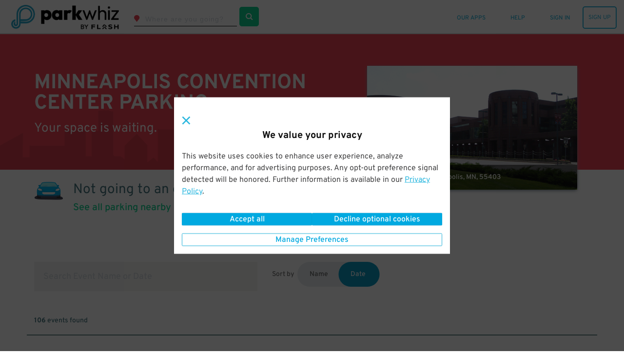

--- FILE ---
content_type: text/html; charset=utf-8
request_url: https://www.parkwhiz.com/minneapolis-convention-center-parking/?view=list
body_size: 81433
content:
<!DOCTYPE html><html class="no-js" lang="en-us" xmlns:fb="https://www.facebook.com/2008/fbml"><head><title>Minneapolis Convention Center Parking | ParkWhiz</title><meta http-equiv="content-language" content="en-us"/><meta http-equiv="X-UA-Compatible" content="IE=edge"/><meta charSet="utf-8"/><meta name="description" content="Find out where to park near Minneapolis Convention Center and book a space. See parking lots and garages and compare prices on the Minneapolis Convention Center parking map at ParkWhiz."/><meta name="viewport" content="width=device-width, initial-scale=1.0, minimum-scale=1.0, maximum-scale=1.0,user-scalable=no, minimal-ui"/><meta name="apple-mobile-web-app-capable" content="yes"/><meta name="apple-touch-fullscreen" content="yes"/><meta name="msvalidate.01" content="6C39FD38B7EA8AC3B6B9A594C21329EB"/><meta name="p:domain_verify" content="afd38ffcbc838fda6b7da5c8ba641ea3"/><meta name="google-play-app" content="app-id=com.parkwhiz.driverApp"/><link rel="publisher" href="https://plus.google.com/100328403686676260507/"/><meta name="twitter:card" content="app"/><meta name="twitter:app:id:iphone" content="id595743376"/><meta name="twitter:app:id:ipad" content="id595743376"/><meta name="twitter:app:id:googleplay" content="com.parkwhiz.driverApp"/><meta name="twitter:app:country" content="us"/><meta property="fb:app_id" content="106846642765536"/><meta property="og:site_name" content="ParkWhiz"/><meta property="og:image" content="https://dbmgns9xjyk0b.cloudfront.net/partner-images/production/parkwhiz/fb-og-new.png"/><meta property="og:title" content="Minneapolis Convention Center Parking | ParkWhiz"/><meta property="og:type" content="website"/><meta property="og:url" content="http://www.parkwhiz.com/minneapolis-convention-center-parking/?view=list"/><meta property="og:description" content="Find out where to park near Minneapolis Convention Center and book a space. See parking lots and garages and compare prices on the Minneapolis Convention Center parking map at ParkWhiz."/><link rel="shortcut icon" href="https://d252t4yj3zy8o.cloudfront.net/4d959897de88d27670aa87775eaa8671f007ef39/images/parkwhiz-prod-icons/favicon.ico"/><link rel="apple-touch-icon" sizes="57x57" href="https://d252t4yj3zy8o.cloudfront.net/4d959897de88d27670aa87775eaa8671f007ef39/images/parkwhiz-prod-icons/apple-touch-icon-57x57.png"/><link rel="apple-touch-icon" sizes="114x114" href="https://d252t4yj3zy8o.cloudfront.net/4d959897de88d27670aa87775eaa8671f007ef39/images/parkwhiz-prod-icons/apple-touch-icon-114x114.png"/><link rel="apple-touch-icon" sizes="72x72" href="https://d252t4yj3zy8o.cloudfront.net/4d959897de88d27670aa87775eaa8671f007ef39/images/parkwhiz-prod-icons/apple-touch-icon-72x72.png"/><link rel="apple-touch-icon" sizes="144x144" href="https://d252t4yj3zy8o.cloudfront.net/4d959897de88d27670aa87775eaa8671f007ef39/images/parkwhiz-prod-icons/apple-touch-icon-144x144.png"/><link rel="apple-touch-icon" sizes="60x60" href="https://d252t4yj3zy8o.cloudfront.net/4d959897de88d27670aa87775eaa8671f007ef39/images/parkwhiz-prod-icons/apple-touch-icon-60x60.png"/><link rel="apple-touch-icon" sizes="120x120" href="https://d252t4yj3zy8o.cloudfront.net/4d959897de88d27670aa87775eaa8671f007ef39/images/parkwhiz-prod-icons/apple-touch-icon-120x120.png"/><link rel="apple-touch-icon" sizes="76x76" href="https://d252t4yj3zy8o.cloudfront.net/4d959897de88d27670aa87775eaa8671f007ef39/images/parkwhiz-prod-icons/apple-touch-icon-76x76.png"/><link rel="apple-touch-icon" sizes="152x152" href="https://d252t4yj3zy8o.cloudfront.net/4d959897de88d27670aa87775eaa8671f007ef39/images/parkwhiz-prod-icons/apple-touch-icon-152x152.png"/><link rel="icon" type="image/png" href="https://d252t4yj3zy8o.cloudfront.net/4d959897de88d27670aa87775eaa8671f007ef39/images/parkwhiz-prod-icons/favicon-196x196.png" sizes="196x196"/><link rel="icon" type="image/png" href="https://d252t4yj3zy8o.cloudfront.net/4d959897de88d27670aa87775eaa8671f007ef39/images/parkwhiz-prod-icons/favicon-160x160.png" sizes="160x160"/><link rel="icon" type="image/png" href="https://d252t4yj3zy8o.cloudfront.net/4d959897de88d27670aa87775eaa8671f007ef39/images/parkwhiz-prod-icons/favicon-96x96.png" sizes="96x96"/><link rel="icon" type="image/png" href="https://d252t4yj3zy8o.cloudfront.net/4d959897de88d27670aa87775eaa8671f007ef39/images/parkwhiz-prod-icons/favicon-16x16.png" sizes="16x16"/><link rel="icon" type="image/png" href="https://d252t4yj3zy8o.cloudfront.net/4d959897de88d27670aa87775eaa8671f007ef39/images/parkwhiz-prod-icons/favicon-32x32.png" sizes="32x32"/><meta name="msapplication-TileColor" content="#025fb6"/><meta name="msapplication-TileImage" content="https://d252t4yj3zy8o.cloudfront.net/4d959897de88d27670aa87775eaa8671f007ef39/images/parkwhiz-prod-icons/mstile-144x144.png"/><link rel="canonical" href="https://www.parkwhiz.com/minneapolis-convention-center-parking/"/><link rel="alternate" href="https://www.parkwhiz.com/minneapolis-convention-center-parking/?view=list" hrefLang="en-us"/><link rel="alternate" href="https://www.parkwhiz.ca/minneapolis-convention-center-parking/?view=list" hrefLang="en-ca"/><link rel="alternate" href="https://www.parkwhiz.ca/minneapolis-convention-center-parking/?view=list&amp;loc=fr-ca" hrefLang="fr-ca"/><link rel="stylesheet" type="text/css" href="https://d252t4yj3zy8o.cloudfront.net/4d959897de88d27670aa87775eaa8671f007ef39/css-refactor/build/application.css"/><script async="" defer="" src="https://accounts.google.com/gsi/client"></script><meta name="google-site-verification" content="4sv1ApNXdcBSjrmWzIRH5Vog_mV6HDrMcF3MAU4ibQ4"/><link href="https://api.tiles.mapbox.com/mapbox-gl-js/v1.2.1/mapbox-gl.css" rel="stylesheet"/><script src="https://d252t4yj3zy8o.cloudfront.net/4d959897de88d27670aa87775eaa8671f007ef39/dist/js/vendor.js" integrity="sha256-vd9Ro1Ss63qw3Q1KHs3PPFLS7OBq139x5EiI1GKqmbo= sha384-3H6EZ4FPf6dI1hDZzlOj/DRHVLtP8PnrfTfRF31aHx8BX/W1qIrtQRzLHklihu+E" crossorigin="anonymous"></script><script async="" src="https://www.google.com/recaptcha/enterprise.js?render=6LdMr6gpAAAAAFN3Cp8_B4V_drCHfjZSS_OgwpY1"></script><script></script></head><body><script>window.__INITIAL_STATE__={"meta":{"title":"Minneapolis Convention Center Parking","description":"Find out where to park near Minneapolis Convention Center and book a space. See parking lots and garages and compare prices on the Minneapolis Convention Center parking map at ParkWhiz.","pageGroup":"Venue","canonicalUrl":"/minneapolis-convention-center-parking/","currentUrl":"/minneapolis-convention-center-parking/?view=list","host":"www.parkwhiz.com","fullUrl":"http://www.parkwhiz.com/minneapolis-convention-center-parking/?view=list","queryString":{"view":"list"}},"displayMap":false,"venue":{"id":2911,"name":"Minneapolis Convention Center","address1":"1301 2nd Ave. S.","city":"Minneapolis","state":"MN","postal_code":"55403","site_url":"/minneapolis-convention-center-parking/","timezone":"America/Chicago","description":"&lt;p>&lt;a href=\"http://www.parkwhiz.com/p/minneapolis-parking/\">Minneapolis parking&lt;/a> at other popular destinations:&lt;/p>\r\n\r\n&lt;ul>\r\n\t&lt;li>&lt;a class=\"gaq-trackEvent\" data-label=\"Minneapolis | Target Center\" href=\"http://www.parkwhiz.com/target-center-parking/\">Target Center&lt;/a>&lt;/li>\r\n\t&lt;li>&lt;a class=\"gaq-trackEvent\" data-label=\"Minneapolis | Target Field\" href=\"http://www.parkwhiz.com/target-field-parking/\">Target Field&lt;/a>&lt;/li>\r\n\t&lt;li>&lt;a class=\"gaq-trackEvent\" data-label=\"Minneapolis | Lab Theater\" href=\"http://www.parkwhiz.com/lab-theater-parking/\">Lab Theater&lt;/a>&lt;/li>\r\n\t&lt;li>&lt;a class=\"gaq-trackEvent\" data-label=\"Minneapolis | Orpheum Theatre - Minneapolis\" href=\"http://www.parkwhiz.com/orpheum-theatre-minneapolis-parking-1/\">Orpheum Theatre - Minneapolis&lt;/a>&lt;/li>\r\n\t&lt;li>&lt;a class=\"gaq-trackEvent\" data-label=\"Minneapolis | Pantages Theatre - Minnesota\" href=\"http://www.parkwhiz.com/pantages-theatre-minnesota-parking/\">Pantages Theatre - Minnesota&lt;/a>&lt;/li>\r\n\t&lt;li>&lt;a class=\"gaq-trackEvent\" data-label=\"Minneapolis | State Theatre (Minneapolis)\" href=\"http://www.parkwhiz.com/state-theatre-minneapolis-parking/\">State Theatre (Minneapolis)&lt;/a>&lt;/li>\r\n\t&lt;li>&lt;a class=\"gaq-trackEvent\" data-label=\"Minneapolis | Nicollet Mall\" href=\"http://www.parkwhiz.com/nicollet-mall-parking/\">Nicollet Mall&lt;/a>&lt;/li>\r\n\t&lt;li>&lt;a class=\"gaq-trackEvent\" data-label=\"Minneapolis | First Avenue and the 7th St Entry\" href=\"http://www.parkwhiz.com/first-avenue-and-the-7th-st-entry-parking/\">First Avenue and the 7th St Entry&lt;/a>&lt;/li>\r\n&lt;/ul>\r\n\r\nBy RxS at English Wikipedia (Own work) [Public domain], via Wikimedia Commons","venue_type":"Convention center","coordinates":[44.96895525060404,-93.2740057598312],"msa":"Minneapolis","primarily_transient":false,"images":[{"alt":"Minneapolis Convention Center","sizes":{"original":{"URL":"https://d2uqqhmijd5j2z.cloudfront.net/files/135851/original/Mplsconventioncenter.jpg?1483974052","width":700,"height":358},"logo":{"URL":"https://d2uqqhmijd5j2z.cloudfront.net/files/135851/logo/Mplsconventioncenter.jpg?1483974052","width":150,"height":77},"gallery_thumb":{"URL":"https://d2uqqhmijd5j2z.cloudfront.net/files/135851/gallery_thumb/Mplsconventioncenter.jpg?1483974052","width":100,"height":51},"search_thumb":{"URL":"https://d2uqqhmijd5j2z.cloudfront.net/files/135851/search_thumb/Mplsconventioncenter.jpg?1483974052","width":130,"height":130},"res_ticket":{"URL":"https://d2uqqhmijd5j2z.cloudfront.net/files/135851/res_ticket/Mplsconventioncenter.jpg?1483974052","width":300,"height":153},"gallery":{"URL":"https://d2uqqhmijd5j2z.cloudfront.net/files/135851/gallery/Mplsconventioncenter.jpg?1483974052","width":800,"height":409},"hub_frontpage":{"URL":"https://d2uqqhmijd5j2z.cloudfront.net/files/135851/hub_frontpage/Mplsconventioncenter.jpg?1483974052","width":300,"height":300},"tm_thumb":{"URL":"https://d2uqqhmijd5j2z.cloudfront.net/files/135851/tm_thumb/Mplsconventioncenter.jpg?1483974052","width":205,"height":115},"venue_gallery":{"URL":"https://d2uqqhmijd5j2z.cloudfront.net/files/135851/venue_gallery/Mplsconventioncenter.jpg?1483974052","width":431,"height":254}}}],"seo_meta":{"title":"Minneapolis Convention Center Parking","description":null},"availability":{"monthly":{"approximate_low":129.63,"approximate_high":129.63,"available":3},"package":{"approximate_low":0,"approximate_high":0,"available":0},"transient":{"available":44}},"enhanced_airport":false,"_embedded":{"pw:upcoming_events":[{"id":1694073,"name":"Pollyanna National Conference Tuesday","venue_id":2911,"start_time":"2026-01-20T08:00:00.000-06:00","end_time":"2026-01-20T20:00:00.000-06:00"},{"id":1694074,"name":"Pollyanna National Conference Wednesday","venue_id":2911,"start_time":"2026-01-21T08:00:00.000-06:00","end_time":"2026-01-21T20:00:00.000-06:00"},{"id":1694075,"name":"Pollyanna National Conference Thursday","venue_id":2911,"start_time":"2026-01-22T08:00:00.000-06:00","end_time":"2026-01-22T20:00:00.000-06:00"},{"id":1694076,"name":"Minneapolis Boat Show Thursday","venue_id":2911,"start_time":"2026-01-22T08:00:00.000-06:00","end_time":"2026-01-22T20:00:00.000-06:00"},{"id":1694077,"name":"Minneapolis Boat Show Friday","venue_id":2911,"start_time":"2026-01-23T08:00:00.000-06:00","end_time":"2026-01-23T20:00:00.000-06:00"},{"id":1694078,"name":"Minneapolis Boat Show Saturday","venue_id":2911,"start_time":"2026-01-24T08:00:00.000-06:00","end_time":"2026-01-24T20:00:00.000-06:00"},{"id":1613999,"name":"2026 Totally Rad Vintage Fest Saturday","venue_id":2911,"start_time":"2026-01-24T08:00:00.000-06:00","end_time":"2026-01-24T20:00:00.000-06:00"},{"id":1614000,"name":"2026 Totally Rad Vintage Fest Sunday","venue_id":2911,"start_time":"2026-01-25T08:00:00.000-06:00","end_time":"2026-01-25T20:00:00.000-06:00"},{"id":1694079,"name":"Minneapolis Boat Show Sunday","venue_id":2911,"start_time":"2026-01-25T08:00:00.000-06:00","end_time":"2026-01-25T20:00:00.000-06:00"},{"id":1694083,"name":"2026 Mizuno Northern Lights Qualifier Volleyball Friday","venue_id":2911,"start_time":"2026-01-30T08:00:00.000-06:00","end_time":"2026-01-30T20:00:00.000-06:00"},{"id":1694080,"name":"Twisted Moose Gymnastics Meet Friday","venue_id":2911,"start_time":"2026-01-30T08:00:00.000-06:00","end_time":"2026-01-30T20:00:00.000-06:00"},{"id":1694084,"name":"2026 Mizuno Northern Lights Qualifier Volleyball Saturday","venue_id":2911,"start_time":"2026-01-31T08:00:00.000-06:00","end_time":"2026-01-31T20:00:00.000-06:00"},{"id":1694081,"name":"Twisted Moose Gymnastics Meet Saturday","venue_id":2911,"start_time":"2026-01-31T08:00:00.000-06:00","end_time":"2026-01-31T20:00:00.000-06:00"},{"id":1694085,"name":"2026 Mizuno Northern Lights Qualifier Volleyball Sunday","venue_id":2911,"start_time":"2026-02-01T08:00:00.000-06:00","end_time":"2026-02-01T20:00:00.000-06:00"},{"id":1694082,"name":"Twisted Moose Gymnastics Meet Sunday","venue_id":2911,"start_time":"2026-02-01T08:00:00.000-06:00","end_time":"2026-02-01T20:00:00.000-06:00"},{"id":1694086,"name":"NCA — Minneapolis — Classic","venue_id":2911,"start_time":"2026-02-07T08:00:00.000-06:00","end_time":"2026-02-07T20:00:00.000-06:00"},{"id":1614001,"name":"2026 NIKE Ace of Clubs Region Qualifier Saturday","venue_id":2911,"start_time":"2026-02-07T08:00:00.000-06:00","end_time":"2026-02-07T20:00:00.000-06:00"},{"id":1614002,"name":"2026 NIKE Ace of Clubs Region Qualifier Sunday","venue_id":2911,"start_time":"2026-02-08T08:00:00.000-06:00","end_time":"2026-02-08T20:00:00.000-06:00"},{"id":1694087,"name":"BestPrep","venue_id":2911,"start_time":"2026-02-11T08:00:00.000-06:00","end_time":"2026-02-11T20:00:00.000-06:00"},{"id":1694088,"name":"The Ultimate RV Show Thursday","venue_id":2911,"start_time":"2026-02-12T08:00:00.000-06:00","end_time":"2026-02-12T20:00:00.000-06:00"},{"id":1694093,"name":"MMEA Midwinter Convention","venue_id":2911,"start_time":"2026-02-12T08:00:00.000-06:00","end_time":"2026-02-12T20:00:00.000-06:00"},{"id":1614003,"name":"2026 Minnesota Golf Show Friday","venue_id":2911,"start_time":"2026-02-13T08:00:00.000-06:00","end_time":"2026-02-13T20:00:00.000-06:00"},{"id":1694094,"name":"MMEA Midwinter Convention Friday","venue_id":2911,"start_time":"2026-02-13T08:00:00.000-06:00","end_time":"2026-02-13T20:00:00.000-06:00"},{"id":1694089,"name":"The Ultimate RV Show Friday","venue_id":2911,"start_time":"2026-02-13T08:00:00.000-06:00","end_time":"2026-02-13T20:00:00.000-06:00"},{"id":1694090,"name":"The Ultimate RV Show Saturday","venue_id":2911,"start_time":"2026-02-14T08:00:00.000-06:00","end_time":"2026-02-14T20:00:00.000-06:00"},{"id":1614004,"name":"2026 Minnesota Golf Show Saturday","venue_id":2911,"start_time":"2026-02-14T08:00:00.000-06:00","end_time":"2026-02-14T20:00:00.000-06:00"},{"id":1694095,"name":"MMEA Midwinter Convention Saturday","venue_id":2911,"start_time":"2026-02-14T08:00:00.000-06:00","end_time":"2026-02-14T20:00:00.000-06:00"},{"id":1694091,"name":"The Ultimate RV Show Sunday","venue_id":2911,"start_time":"2026-02-15T08:00:00.000-06:00","end_time":"2026-02-15T20:00:00.000-06:00"},{"id":1614005,"name":"2026 Minnesota Golf Show Sunday","venue_id":2911,"start_time":"2026-02-15T08:00:00.000-06:00","end_time":"2026-02-15T20:00:00.000-06:00"},{"id":1694092,"name":"The Ultimate RV Show Monday","venue_id":2911,"start_time":"2026-02-16T08:00:00.000-06:00","end_time":"2026-02-16T20:00:00.000-06:00"},{"id":1694096,"name":"2026 Private Colleges Job Fair","venue_id":2911,"start_time":"2026-02-18T08:00:00.000-06:00","end_time":"2026-02-18T20:00:00.000-06:00"},{"id":1725351,"name":"National Pheasant Fest & Quail Classic Friday","venue_id":2911,"start_time":"2026-02-20T07:00:00.000-06:00","end_time":"2026-02-20T10:00:00.000-06:00"},{"id":1725352,"name":"National Pheasant Fest & Quail Classic Saturday","venue_id":2911,"start_time":"2026-02-21T07:00:00.000-06:00","end_time":"2026-02-21T10:00:00.000-06:00"},{"id":1725353,"name":"National Pheasant Fest & Quail Classic Sunday","venue_id":2911,"start_time":"2026-02-22T07:00:00.000-06:00","end_time":"2026-02-22T10:00:00.000-06:00"},{"id":1725354,"name":"Meet Minneapolis Annual Meeting","venue_id":2911,"start_time":"2026-02-22T08:00:00.000-06:00","end_time":"2026-02-22T20:00:00.000-06:00"},{"id":1694098,"name":"Home & Garden Show Wednesday","venue_id":2911,"start_time":"2026-02-25T08:00:00.000-06:00","end_time":"2026-02-25T20:00:00.000-06:00"},{"id":1694099,"name":"Home & Garden Show Thursday","venue_id":2911,"start_time":"2026-02-26T08:00:00.000-06:00","end_time":"2026-02-26T20:00:00.000-06:00"},{"id":1694103,"name":"Precision Arts Challenge — PAC Friday","venue_id":2911,"start_time":"2026-02-27T08:00:00.000-06:00","end_time":"2026-02-27T20:00:00.000-06:00"},{"id":1614006,"name":"2026 Lucky Leaf Expo Friday","venue_id":2911,"start_time":"2026-02-27T08:00:00.000-06:00","end_time":"2026-02-27T20:00:00.000-06:00"},{"id":1694100,"name":"Home & Garden Show Friday","venue_id":2911,"start_time":"2026-02-27T08:00:00.000-06:00","end_time":"2026-02-27T20:00:00.000-06:00"},{"id":1694101,"name":"Home & Garden Show Saturday","venue_id":2911,"start_time":"2026-02-28T08:00:00.000-06:00","end_time":"2026-02-28T20:00:00.000-06:00"},{"id":1614007,"name":"2026 Lucky Leaf Expo Saturday","venue_id":2911,"start_time":"2026-02-28T08:00:00.000-06:00","end_time":"2026-02-28T20:00:00.000-06:00"},{"id":1694104,"name":"Precision Arts Challenge — PAC Saturday","venue_id":2911,"start_time":"2026-02-28T08:00:00.000-06:00","end_time":"2026-02-28T20:00:00.000-06:00"},{"id":1694102,"name":"Home & Garden Show Sunday","venue_id":2911,"start_time":"2026-03-01T08:00:00.000-06:00","end_time":"2026-03-01T20:00:00.000-06:00"},{"id":1694105,"name":"Precision Arts Challenge — PAC Sunday","venue_id":2911,"start_time":"2026-03-01T08:00:00.000-06:00","end_time":"2026-03-01T20:00:00.000-06:00"},{"id":1725355,"name":"DECA State Career Development Conference Sunday","venue_id":2911,"start_time":"2026-03-01T08:00:00.000-06:00","end_time":"2026-03-01T20:00:00.000-06:00"},{"id":1725356,"name":"DECA State Career Development Conference Monday","venue_id":2911,"start_time":"2026-03-02T08:00:00.000-06:00","end_time":"2026-03-02T20:00:00.000-06:00"},{"id":1725357,"name":"DECA State Career Development Conference Tuesday","venue_id":2911,"start_time":"2026-03-03T08:00:00.000-06:00","end_time":"2026-03-03T20:00:00.000-06:00"},{"id":1694106,"name":"Northwest Sportshow Thursday","venue_id":2911,"start_time":"2026-03-05T08:00:00.000-06:00","end_time":"2026-03-05T20:00:00.000-06:00"},{"id":1694110,"name":"Jurassic Quest Friday","venue_id":2911,"start_time":"2026-03-06T08:00:00.000-06:00","end_time":"2026-03-06T20:00:00.000-06:00"},{"id":1694113,"name":"Northern Lights Classic Friday","venue_id":2911,"start_time":"2026-03-06T08:00:00.000-06:00","end_time":"2026-03-06T20:00:00.000-06:00"},{"id":1694107,"name":"Northwest Sportshow Friday","venue_id":2911,"start_time":"2026-03-06T08:00:00.000-06:00","end_time":"2026-03-06T20:00:00.000-06:00"},{"id":1694114,"name":"Northern Lights Classic Saturday","venue_id":2911,"start_time":"2026-03-07T08:00:00.000-06:00","end_time":"2026-03-07T20:00:00.000-06:00"},{"id":1694108,"name":"Northwest Sportshow Saturday","venue_id":2911,"start_time":"2026-03-07T08:00:00.000-06:00","end_time":"2026-03-07T20:00:00.000-06:00"},{"id":1694111,"name":"Jurassic Quest Saturday","venue_id":2911,"start_time":"2026-03-07T08:00:00.000-06:00","end_time":"2026-03-07T20:00:00.000-06:00"},{"id":1694109,"name":"Northwest Sportshow Sunday","venue_id":2911,"start_time":"2026-03-08T08:00:00.000-05:00","end_time":"2026-03-08T20:00:00.000-05:00"},{"id":1694115,"name":"Northern Lights Classic Sunday","venue_id":2911,"start_time":"2026-03-08T08:00:00.000-05:00","end_time":"2026-03-08T20:00:00.000-05:00"},{"id":1694112,"name":"Jurassic Quest Sunday","venue_id":2911,"start_time":"2026-03-08T08:00:00.000-05:00","end_time":"2026-03-08T20:00:00.000-05:00"},{"id":1694116,"name":"DECA State Career Development Conference Tuesday","venue_id":2911,"start_time":"2026-03-10T08:00:00.000-05:00","end_time":"2026-03-10T20:00:00.000-05:00"},{"id":1714660,"name":"Minnesota Social Service Association 2026 Annual Conference & Expo","venue_id":2911,"start_time":"2026-03-11T08:00:00.000-05:00","end_time":"2026-03-11T20:00:00.000-05:00"},{"id":1694117,"name":"DECA State Career Development Conference Wednesday","venue_id":2911,"start_time":"2026-03-11T08:00:00.000-05:00","end_time":"2026-03-11T20:00:00.000-05:00"},{"id":1725358,"name":"BOMA Resource Fair","venue_id":2911,"start_time":"2026-03-11T08:00:00.000-05:00","end_time":"2026-03-11T20:00:00.000-05:00"},{"id":1694118,"name":"DECA State Career Development Conference Thursday","venue_id":2911,"start_time":"2026-03-12T08:00:00.000-05:00","end_time":"2026-03-12T20:00:00.000-05:00"},{"id":1714661,"name":"Minnesota Social Service Association 2026 Annual Conference & Expo","venue_id":2911,"start_time":"2026-03-12T08:00:00.000-05:00","end_time":"2026-03-12T20:00:00.000-05:00"},{"id":1694122,"name":"Mizuno Northern Lights Qualifier","venue_id":2911,"start_time":"2026-03-13T08:00:00.000-05:00","end_time":"2026-03-13T20:00:00.000-05:00"},{"id":1714662,"name":"Minnesota Social Service Association 2026 Annual Conference & Expo","venue_id":2911,"start_time":"2026-03-13T08:00:00.000-05:00","end_time":"2026-03-13T20:00:00.000-05:00"},{"id":1694119,"name":"Precision Arts Challenge — LUXXE Friday","venue_id":2911,"start_time":"2026-03-13T08:00:00.000-05:00","end_time":"2026-03-13T20:00:00.000-05:00"},{"id":1694120,"name":"Precision Arts Challenge — LUXXE Saturday","venue_id":2911,"start_time":"2026-03-14T08:00:00.000-05:00","end_time":"2026-03-14T20:00:00.000-05:00"},{"id":1694123,"name":"Mizuno Northern Lights Qualifier Saturday","venue_id":2911,"start_time":"2026-03-14T08:00:00.000-05:00","end_time":"2026-03-14T20:00:00.000-05:00"},{"id":1694121,"name":"Precision Arts Challenge — LUXXE Sunday","venue_id":2911,"start_time":"2026-03-15T08:00:00.000-05:00","end_time":"2026-03-15T20:00:00.000-05:00"},{"id":1694124,"name":"Mizuno Northern Lights Qualifier Sunday","venue_id":2911,"start_time":"2026-03-15T08:00:00.000-05:00","end_time":"2026-03-15T20:00:00.000-05:00"},{"id":1725360,"name":"2026 MN State Championships: Level 6–10 & Xcel Gold-Diamond Friday","venue_id":2911,"start_time":"2026-03-20T08:00:00.000-05:00","end_time":"2026-03-20T20:00:00.000-05:00"},{"id":1725361,"name":"2026 MN State Championships: Level 6–10 & Xcel Gold-Diamond Saturday","venue_id":2911,"start_time":"2026-03-21T08:00:00.000-05:00","end_time":"2026-03-21T20:00:00.000-05:00"},{"id":1725362,"name":"2026 MN State Championships: Level 6–10 & Xcel Gold-Diamond Sunday","venue_id":2911,"start_time":"2026-03-22T08:00:00.000-05:00","end_time":"2026-03-22T20:00:00.000-05:00"},{"id":1694125,"name":"ShowStopper Dance Competition Friday","venue_id":2911,"start_time":"2026-03-27T08:00:00.000-05:00","end_time":"2026-03-27T20:00:00.000-05:00"},{"id":1694126,"name":"ShowStopper Dance Competition Saturday","venue_id":2911,"start_time":"2026-03-28T08:00:00.000-05:00","end_time":"2026-03-28T20:00:00.000-05:00"},{"id":1694127,"name":"ShowStopper Dance Competition Sunday","venue_id":2911,"start_time":"2026-03-29T08:00:00.000-05:00","end_time":"2026-03-29T20:00:00.000-05:00"},{"id":1614008,"name":"PLA 2026 National Conference Wednesday","venue_id":2911,"start_time":"2026-04-01T08:00:00.000-05:00","end_time":"2026-04-01T20:00:00.000-05:00"},{"id":1614009,"name":"PLA 2026 National Conference Thursday","venue_id":2911,"start_time":"2026-04-02T08:00:00.000-05:00","end_time":"2026-04-02T20:00:00.000-05:00"},{"id":1725364,"name":"NCEA 2026 Convention & Expo Tuesday","venue_id":2911,"start_time":"2026-04-07T08:00:00.000-05:00","end_time":"2026-04-07T20:00:00.000-05:00"},{"id":1725365,"name":"NCEA 2026 Convention & Expo Wednesday","venue_id":2911,"start_time":"2026-04-08T08:00:00.000-05:00","end_time":"2026-04-08T20:00:00.000-05:00"},{"id":1725367,"name":"NCEA 2026 Convention & Expo Thursday","venue_id":2911,"start_time":"2026-04-09T08:00:00.000-05:00","end_time":"2026-04-09T20:00:00.000-05:00"},{"id":1694128,"name":"Gratitude Night","venue_id":2911,"start_time":"2026-04-11T08:00:00.000-05:00","end_time":"2026-04-11T20:00:00.000-05:00"},{"id":1694129,"name":"ASLRRA Annual Conference & Exhibition Sunday","venue_id":2911,"start_time":"2026-04-12T08:00:00.000-05:00","end_time":"2026-04-12T20:00:00.000-05:00"},{"id":1694130,"name":"ASLRRA Annual Conference & Exhibition Monday","venue_id":2911,"start_time":"2026-04-13T08:00:00.000-05:00","end_time":"2026-04-13T20:00:00.000-05:00"},{"id":1694131,"name":"ID Dance Competition Friday","venue_id":2911,"start_time":"2026-04-17T08:00:00.000-05:00","end_time":"2026-04-17T20:00:00.000-05:00"},{"id":1694132,"name":"ID Dance Competition","venue_id":2911,"start_time":"2026-04-18T08:00:00.000-05:00","end_time":"2026-04-18T20:00:00.000-05:00"},{"id":1694133,"name":"ID Dance Competition Sunday","venue_id":2911,"start_time":"2026-04-19T08:00:00.000-05:00","end_time":"2026-04-19T20:00:00.000-05:00"},{"id":1627837,"name":"American Physiology Summit Thursday","venue_id":2911,"start_time":"2026-04-23T08:00:00.000-05:00","end_time":"2026-04-23T20:00:00.000-05:00"},{"id":1627838,"name":"American Physiology Summit Friday","venue_id":2911,"start_time":"2026-04-24T08:00:00.000-05:00","end_time":"2026-04-24T20:00:00.000-05:00"},{"id":1694134,"name":"Twin Cities Home Expo Friday","venue_id":2911,"start_time":"2026-04-24T08:00:00.000-05:00","end_time":"2026-04-24T20:00:00.000-05:00"},{"id":1627839,"name":"American Physiology Summit Saturday","venue_id":2911,"start_time":"2026-04-25T08:00:00.000-05:00","end_time":"2026-04-25T20:00:00.000-05:00"},{"id":1694135,"name":"Twin Cities Home Expo Saturday","venue_id":2911,"start_time":"2026-04-25T08:00:00.000-05:00","end_time":"2026-04-25T20:00:00.000-05:00"},{"id":1627840,"name":"American Physiology Summit Sunday","venue_id":2911,"start_time":"2026-04-26T08:00:00.000-05:00","end_time":"2026-04-26T20:00:00.000-05:00"},{"id":1682911,"name":"ASPHO 2026 Annual Conference Wednesday","venue_id":2911,"start_time":"2026-04-29T08:00:00.000-05:00","end_time":"2026-04-29T20:00:00.000-05:00"},{"id":1682915,"name":"ASPHO 2026 Annual Conference Thursday","venue_id":2911,"start_time":"2026-04-30T08:00:00.000-05:00","end_time":"2026-04-30T20:00:00.000-05:00"},{"id":1682922,"name":"ASPHO 2026 Annual Conference Friday","venue_id":2911,"start_time":"2026-05-01T08:00:00.000-05:00","end_time":"2026-05-01T20:00:00.000-05:00"},{"id":1682929,"name":"ASPHO 2026 Annual Conference Saturday","venue_id":2911,"start_time":"2026-05-02T08:00:00.000-05:00","end_time":"2026-05-02T20:00:00.000-05:00"},{"id":1694136,"name":"Talent on Parade Dance Competition Friday","venue_id":2911,"start_time":"2026-05-15T08:00:00.000-05:00","end_time":"2026-05-15T20:00:00.000-05:00"},{"id":1694137,"name":"Talent on Parade Dance Competition Saturday","venue_id":2911,"start_time":"2026-05-16T08:00:00.000-05:00","end_time":"2026-05-16T20:00:00.000-05:00"}],"pw:search_suggestions":{"minimum_start_buffer":0,"minimum_duration":0}},"url":"/undefined/"},"eventName":null,"venueWithEvents":true,"events":[{"id":1613999,"name":"2026 Totally Rad Vintage Fest Saturday","venue_id":2911,"start_time":"2026-01-24T08:00:00.000-06:00","end_time":"2026-01-24T20:00:00.000-06:00","site_url":"/minneapolis-convention-center-parking/2026-totally-rad-vintage-fest-saturday-1613999/","availability":{"approximate_low":5.87,"approximate_high":38.28,"available":25}},{"id":1614000,"name":"2026 Totally Rad Vintage Fest Sunday","venue_id":2911,"start_time":"2026-01-25T08:00:00.000-06:00","end_time":"2026-01-25T20:00:00.000-06:00","site_url":"/minneapolis-convention-center-parking/2026-totally-rad-vintage-fest-sunday-1614000/","availability":{"approximate_low":5.87,"approximate_high":44.46,"available":26}},{"id":1614001,"name":"2026 NIKE Ace of Clubs Region Qualifier Saturday","venue_id":2911,"start_time":"2026-02-07T08:00:00.000-06:00","end_time":"2026-02-07T20:00:00.000-06:00","site_url":"/minneapolis-convention-center-parking/2026-nike-ace-of-clubs-region-qualifier-saturday-1614001/","availability":{"approximate_low":6,"approximate_high":28.88,"available":28}},{"id":1614002,"name":"2026 NIKE Ace of Clubs Region Qualifier Sunday","venue_id":2911,"start_time":"2026-02-08T08:00:00.000-06:00","end_time":"2026-02-08T20:00:00.000-06:00","site_url":"/minneapolis-convention-center-parking/2026-nike-ace-of-clubs-region-qualifier-sunday-1614002/","availability":{"approximate_low":6,"approximate_high":28.88,"available":25}},{"id":1614003,"name":"2026 Minnesota Golf Show Friday","venue_id":2911,"start_time":"2026-02-13T08:00:00.000-06:00","end_time":"2026-02-13T20:00:00.000-06:00","site_url":"/minneapolis-convention-center-parking/2026-minnesota-golf-show-friday-1614003/","availability":{"approximate_low":3,"approximate_high":76,"available":91}},{"id":1614004,"name":"2026 Minnesota Golf Show Saturday","venue_id":2911,"start_time":"2026-02-14T08:00:00.000-06:00","end_time":"2026-02-14T20:00:00.000-06:00","site_url":"/minneapolis-convention-center-parking/2026-minnesota-golf-show-saturday-1614004/","availability":{"approximate_low":3,"approximate_high":76,"available":91}},{"id":1614005,"name":"2026 Minnesota Golf Show Sunday","venue_id":2911,"start_time":"2026-02-15T08:00:00.000-06:00","end_time":"2026-02-15T20:00:00.000-06:00","site_url":"/minneapolis-convention-center-parking/2026-minnesota-golf-show-sunday-1614005/","availability":{"approximate_low":3,"approximate_high":76,"available":83}},{"id":1614006,"name":"2026 Lucky Leaf Expo Friday","venue_id":2911,"start_time":"2026-02-27T08:00:00.000-06:00","end_time":"2026-02-27T20:00:00.000-06:00","site_url":"/minneapolis-convention-center-parking/2026-lucky-leaf-expo-friday-1614006/","availability":{"approximate_low":5.87,"approximate_high":28.88,"available":19}},{"id":1614007,"name":"2026 Lucky Leaf Expo Saturday","venue_id":2911,"start_time":"2026-02-28T08:00:00.000-06:00","end_time":"2026-02-28T20:00:00.000-06:00","site_url":"/minneapolis-convention-center-parking/2026-lucky-leaf-expo-saturday-1614007/","availability":{"approximate_low":3,"approximate_high":76,"available":64}},{"id":1614008,"name":"PLA 2026 National Conference Wednesday","venue_id":2911,"start_time":"2026-04-01T08:00:00.000-05:00","end_time":"2026-04-01T20:00:00.000-05:00","site_url":"/minneapolis-convention-center-parking/pla-2026-national-conference-wednesday-1614008/","availability":{"approximate_low":3,"approximate_high":76,"available":68}},{"id":1614009,"name":"PLA 2026 National Conference Thursday","venue_id":2911,"start_time":"2026-04-02T08:00:00.000-05:00","end_time":"2026-04-02T20:00:00.000-05:00","site_url":"/minneapolis-convention-center-parking/pla-2026-national-conference-thursday-1614009/","availability":{"approximate_low":3,"approximate_high":76,"available":68}},{"id":1627837,"name":"American Physiology Summit Thursday","venue_id":2911,"start_time":"2026-04-23T08:00:00.000-05:00","end_time":"2026-04-23T20:00:00.000-05:00","site_url":"/minneapolis-convention-center-parking/american-physiology-summit-thursday-1627837/","availability":{"approximate_low":3,"approximate_high":76,"available":67}},{"id":1627838,"name":"American Physiology Summit Friday","venue_id":2911,"start_time":"2026-04-24T08:00:00.000-05:00","end_time":"2026-04-24T20:00:00.000-05:00","site_url":"/minneapolis-convention-center-parking/american-physiology-summit-friday-1627838/","availability":{"approximate_low":3,"approximate_high":76,"available":68}},{"id":1627839,"name":"American Physiology Summit Saturday","venue_id":2911,"start_time":"2026-04-25T08:00:00.000-05:00","end_time":"2026-04-25T20:00:00.000-05:00","site_url":"/minneapolis-convention-center-parking/american-physiology-summit-saturday-1627839/","availability":{"approximate_low":3,"approximate_high":76,"available":70}},{"id":1627840,"name":"American Physiology Summit Sunday","venue_id":2911,"start_time":"2026-04-26T08:00:00.000-05:00","end_time":"2026-04-26T20:00:00.000-05:00","site_url":"/minneapolis-convention-center-parking/american-physiology-summit-sunday-1627840/","availability":{"approximate_low":3,"approximate_high":76,"available":68}},{"id":1682911,"name":"ASPHO 2026 Annual Conference Wednesday","venue_id":2911,"start_time":"2026-04-29T08:00:00.000-05:00","end_time":"2026-04-29T20:00:00.000-05:00","site_url":"/minneapolis-convention-center-parking/aspho-2026-annual-conference-wednesday-1682911/","availability":{"approximate_low":3,"approximate_high":76,"available":59}},{"id":1682915,"name":"ASPHO 2026 Annual Conference Thursday","venue_id":2911,"start_time":"2026-04-30T08:00:00.000-05:00","end_time":"2026-04-30T20:00:00.000-05:00","site_url":"/minneapolis-convention-center-parking/aspho-2026-annual-conference-thursday-1682915/","availability":{"approximate_low":3,"approximate_high":76,"available":59}},{"id":1682922,"name":"ASPHO 2026 Annual Conference Friday","venue_id":2911,"start_time":"2026-05-01T08:00:00.000-05:00","end_time":"2026-05-01T20:00:00.000-05:00","site_url":"/minneapolis-convention-center-parking/aspho-2026-annual-conference-friday-1682922/","availability":{"approximate_low":3,"approximate_high":76,"available":60}},{"id":1682929,"name":"ASPHO 2026 Annual Conference Saturday","venue_id":2911,"start_time":"2026-05-02T08:00:00.000-05:00","end_time":"2026-05-02T20:00:00.000-05:00","site_url":"/minneapolis-convention-center-parking/aspho-2026-annual-conference-saturday-1682929/","availability":{"approximate_low":3,"approximate_high":76,"available":63}},{"id":1682930,"name":"UTC Telecom & Technology Monday","venue_id":2911,"start_time":"2026-06-01T08:00:00.000-05:00","end_time":"2026-06-01T20:00:00.000-05:00","site_url":"/minneapolis-convention-center-parking/utc-telecom-technology-monday-1682930/","availability":{"approximate_low":3,"approximate_high":76,"available":59}},{"id":1682931,"name":"UTC Telecom & Technology Tuesday","venue_id":2911,"start_time":"2026-06-02T08:00:00.000-05:00","end_time":"2026-06-02T20:00:00.000-05:00","site_url":"/minneapolis-convention-center-parking/utc-telecom-technology-tuesday-1682931/","availability":{"approximate_low":3,"approximate_high":76,"available":59}},{"id":1682932,"name":"UTC Telecom & Technology Wednesday","venue_id":2911,"start_time":"2026-06-03T08:00:00.000-05:00","end_time":"2026-06-03T20:00:00.000-05:00","site_url":"/minneapolis-convention-center-parking/utc-telecom-technology-wednesday-1682932/","availability":{"approximate_low":3,"approximate_high":76,"available":59}},{"id":1682933,"name":"UTC Telecom & Technology Thursday","venue_id":2911,"start_time":"2026-06-04T08:00:00.000-05:00","end_time":"2026-06-04T20:00:00.000-05:00","site_url":"/minneapolis-convention-center-parking/utc-telecom-technology-thursday-1682933/","availability":{"approximate_low":3,"approximate_high":76,"available":59}},{"id":1694073,"name":"Pollyanna National Conference Tuesday","venue_id":2911,"start_time":"2026-01-20T08:00:00.000-06:00","end_time":"2026-01-20T20:00:00.000-06:00","site_url":"/minneapolis-convention-center-parking/pollyanna-national-conference-tuesday-1694073/","availability":{"approximate_low":5.87,"approximate_high":28.88,"available":27}},{"id":1694074,"name":"Pollyanna National Conference Wednesday","venue_id":2911,"start_time":"2026-01-21T08:00:00.000-06:00","end_time":"2026-01-21T20:00:00.000-06:00","site_url":"/minneapolis-convention-center-parking/pollyanna-national-conference-wednesday-1694074/","availability":{"approximate_low":5.87,"approximate_high":28.88,"available":27}},{"id":1694075,"name":"Pollyanna National Conference Thursday","venue_id":2911,"start_time":"2026-01-22T08:00:00.000-06:00","end_time":"2026-01-22T20:00:00.000-06:00","site_url":"/minneapolis-convention-center-parking/pollyanna-national-conference-thursday-1694075/","availability":{"approximate_low":5.87,"approximate_high":38.28,"available":25}},{"id":1694076,"name":"Minneapolis Boat Show Thursday","venue_id":2911,"start_time":"2026-01-22T08:00:00.000-06:00","end_time":"2026-01-22T20:00:00.000-06:00","site_url":"/minneapolis-convention-center-parking/minneapolis-boat-show-thursday-1694076/","availability":{"approximate_low":5.87,"approximate_high":38.28,"available":27}},{"id":1694077,"name":"Minneapolis Boat Show Friday","venue_id":2911,"start_time":"2026-01-23T08:00:00.000-06:00","end_time":"2026-01-23T20:00:00.000-06:00","site_url":"/minneapolis-convention-center-parking/minneapolis-boat-show-friday-1694077/","availability":{"approximate_low":5.87,"approximate_high":38.28,"available":27}},{"id":1694078,"name":"Minneapolis Boat Show Saturday","venue_id":2911,"start_time":"2026-01-24T08:00:00.000-06:00","end_time":"2026-01-24T20:00:00.000-06:00","site_url":"/minneapolis-convention-center-parking/minneapolis-boat-show-saturday-1694078/","availability":{"approximate_low":5.87,"approximate_high":38.28,"available":27}},{"id":1694079,"name":"Minneapolis Boat Show Sunday","venue_id":2911,"start_time":"2026-01-25T08:00:00.000-06:00","end_time":"2026-01-25T20:00:00.000-06:00","site_url":"/minneapolis-convention-center-parking/minneapolis-boat-show-sunday-1694079/","availability":{"approximate_low":3,"approximate_high":76,"available":94}},{"id":1694080,"name":"Twisted Moose Gymnastics Meet Friday","venue_id":2911,"start_time":"2026-01-30T08:00:00.000-06:00","end_time":"2026-01-30T20:00:00.000-06:00","site_url":"/minneapolis-convention-center-parking/twisted-moose-gymnastics-meet-friday-1694080/","availability":{"approximate_low":5.87,"approximate_high":38.28,"available":27}},{"id":1694081,"name":"Twisted Moose Gymnastics Meet Saturday","venue_id":2911,"start_time":"2026-01-31T08:00:00.000-06:00","end_time":"2026-01-31T20:00:00.000-06:00","site_url":"/minneapolis-convention-center-parking/twisted-moose-gymnastics-meet-saturday-1694081/","availability":{"approximate_low":3,"approximate_high":76,"available":90}},{"id":1694082,"name":"Twisted Moose Gymnastics Meet Sunday","venue_id":2911,"start_time":"2026-02-01T08:00:00.000-06:00","end_time":"2026-02-01T20:00:00.000-06:00","site_url":"/minneapolis-convention-center-parking/twisted-moose-gymnastics-meet-sunday-1694082/","availability":{"approximate_low":3,"approximate_high":76,"available":88}},{"id":1694083,"name":"2026 Mizuno Northern Lights Qualifier Volleyball Friday","venue_id":2911,"start_time":"2026-01-30T08:00:00.000-06:00","end_time":"2026-01-30T20:00:00.000-06:00","site_url":"/minneapolis-convention-center-parking/2026-mizuno-northern-lights-qualifier-volleyball-friday-1694083/","availability":{"approximate_low":3,"approximate_high":76,"available":91}},{"id":1694084,"name":"2026 Mizuno Northern Lights Qualifier Volleyball Saturday","venue_id":2911,"start_time":"2026-01-31T08:00:00.000-06:00","end_time":"2026-01-31T20:00:00.000-06:00","site_url":"/minneapolis-convention-center-parking/2026-mizuno-northern-lights-qualifier-volleyball-saturday-1694084/","availability":{"approximate_low":5.87,"approximate_high":38.28,"available":28}},{"id":1694085,"name":"2026 Mizuno Northern Lights Qualifier Volleyball Sunday","venue_id":2911,"start_time":"2026-02-01T08:00:00.000-06:00","end_time":"2026-02-01T20:00:00.000-06:00","site_url":"/minneapolis-convention-center-parking/2026-mizuno-northern-lights-qualifier-volleyball-sunday-1694085/","availability":{"approximate_low":3,"approximate_high":76,"available":88}},{"id":1694086,"name":"NCA — Minneapolis — Classic","venue_id":2911,"start_time":"2026-02-07T08:00:00.000-06:00","end_time":"2026-02-07T20:00:00.000-06:00","site_url":"/minneapolis-convention-center-parking/nca-minneapolis-classic-1694086/","availability":{"approximate_low":3,"approximate_high":76,"available":82}},{"id":1694087,"name":"BestPrep","venue_id":2911,"start_time":"2026-02-11T08:00:00.000-06:00","end_time":"2026-02-11T20:00:00.000-06:00","site_url":"/minneapolis-convention-center-parking/bestprep-1694087/","availability":{"approximate_low":5.87,"approximate_high":28.88,"available":27}},{"id":1694088,"name":"The Ultimate RV Show Thursday","venue_id":2911,"start_time":"2026-02-12T08:00:00.000-06:00","end_time":"2026-02-12T20:00:00.000-06:00","site_url":"/minneapolis-convention-center-parking/the-ultimate-rv-show-thursday-1694088/","availability":{"approximate_low":3,"approximate_high":76,"available":93}},{"id":1694089,"name":"The Ultimate RV Show Friday","venue_id":2911,"start_time":"2026-02-13T08:00:00.000-06:00","end_time":"2026-02-13T20:00:00.000-06:00","site_url":"/minneapolis-convention-center-parking/the-ultimate-rv-show-friday-1694089/","availability":{"approximate_low":3,"approximate_high":76,"available":93}},{"id":1694090,"name":"The Ultimate RV Show Saturday","venue_id":2911,"start_time":"2026-02-14T08:00:00.000-06:00","end_time":"2026-02-14T20:00:00.000-06:00","site_url":"/minneapolis-convention-center-parking/the-ultimate-rv-show-saturday-1694090/","availability":{"approximate_low":3,"approximate_high":76,"available":93}},{"id":1694091,"name":"The Ultimate RV Show Sunday","venue_id":2911,"start_time":"2026-02-15T08:00:00.000-06:00","end_time":"2026-02-15T20:00:00.000-06:00","site_url":"/minneapolis-convention-center-parking/the-ultimate-rv-show-sunday-1694091/","availability":{"approximate_low":3,"approximate_high":76,"available":85}},{"id":1694092,"name":"The Ultimate RV Show Monday","venue_id":2911,"start_time":"2026-02-16T08:00:00.000-06:00","end_time":"2026-02-16T20:00:00.000-06:00","site_url":"/minneapolis-convention-center-parking/the-ultimate-rv-show-monday-1694092/","availability":{"approximate_low":3,"approximate_high":76,"available":94}},{"id":1694093,"name":"MMEA Midwinter Convention","venue_id":2911,"start_time":"2026-02-12T08:00:00.000-06:00","end_time":"2026-02-12T20:00:00.000-06:00","site_url":"/minneapolis-convention-center-parking/mmea-midwinter-convention-1694093/","availability":{"approximate_low":3,"approximate_high":76,"available":91}},{"id":1694094,"name":"MMEA Midwinter Convention Friday","venue_id":2911,"start_time":"2026-02-13T08:00:00.000-06:00","end_time":"2026-02-13T20:00:00.000-06:00","site_url":"/minneapolis-convention-center-parking/mmea-midwinter-convention-friday-1694094/","availability":{"approximate_low":5.87,"approximate_high":28.88,"available":25}},{"id":1694095,"name":"MMEA Midwinter Convention Saturday","venue_id":2911,"start_time":"2026-02-14T08:00:00.000-06:00","end_time":"2026-02-14T20:00:00.000-06:00","site_url":"/minneapolis-convention-center-parking/mmea-midwinter-convention-saturday-1694095/","availability":{"approximate_low":3,"approximate_high":76,"available":91}},{"id":1694096,"name":"2026 Private Colleges Job Fair","venue_id":2911,"start_time":"2026-02-18T08:00:00.000-06:00","end_time":"2026-02-18T20:00:00.000-06:00","site_url":"/minneapolis-convention-center-parking/2026-private-colleges-job-fair-1694096/","availability":{"approximate_low":5.87,"approximate_high":28.88,"available":22}},{"id":1694098,"name":"Home & Garden Show Wednesday","venue_id":2911,"start_time":"2026-02-25T08:00:00.000-06:00","end_time":"2026-02-25T20:00:00.000-06:00","site_url":"/minneapolis-convention-center-parking/home-garden-show-wednesday-1694098/","availability":{"approximate_low":3,"approximate_high":79.8,"available":56}},{"id":1694099,"name":"Home & Garden Show Thursday","venue_id":2911,"start_time":"2026-02-26T08:00:00.000-06:00","end_time":"2026-02-26T20:00:00.000-06:00","site_url":"/minneapolis-convention-center-parking/home-garden-show-thursday-1694099/","availability":{"approximate_low":3,"approximate_high":79.8,"available":56}},{"id":1694100,"name":"Home & Garden Show Friday","venue_id":2911,"start_time":"2026-02-27T08:00:00.000-06:00","end_time":"2026-02-27T20:00:00.000-06:00","site_url":"/minneapolis-convention-center-parking/home-garden-show-friday-1694100/","availability":{"approximate_low":3,"approximate_high":76,"available":64}},{"id":1694101,"name":"Home & Garden Show Saturday","venue_id":2911,"start_time":"2026-02-28T08:00:00.000-06:00","end_time":"2026-02-28T20:00:00.000-06:00","site_url":"/minneapolis-convention-center-parking/home-garden-show-saturday-1694101/","availability":{"approximate_low":3,"approximate_high":76,"available":66}},{"id":1694102,"name":"Home & Garden Show Sunday","venue_id":2911,"start_time":"2026-03-01T08:00:00.000-06:00","end_time":"2026-03-01T20:00:00.000-06:00","site_url":"/minneapolis-convention-center-parking/home-garden-show-sunday-1694102/","availability":{"approximate_low":3,"approximate_high":76,"available":64}},{"id":1694103,"name":"Precision Arts Challenge — PAC Friday","venue_id":2911,"start_time":"2026-02-27T08:00:00.000-06:00","end_time":"2026-02-27T20:00:00.000-06:00","site_url":"/minneapolis-convention-center-parking/precision-arts-challenge-pac-friday-1694103/","availability":{"approximate_low":3,"approximate_high":76,"available":62}},{"id":1694104,"name":"Precision Arts Challenge — PAC Saturday","venue_id":2911,"start_time":"2026-02-28T08:00:00.000-06:00","end_time":"2026-02-28T20:00:00.000-06:00","site_url":"/minneapolis-convention-center-parking/precision-arts-challenge-pac-saturday-1694104/","availability":{"approximate_low":3,"approximate_high":76,"available":64}},{"id":1694105,"name":"Precision Arts Challenge — PAC Sunday","venue_id":2911,"start_time":"2026-03-01T08:00:00.000-06:00","end_time":"2026-03-01T20:00:00.000-06:00","site_url":"/minneapolis-convention-center-parking/precision-arts-challenge-pac-sunday-1694105/","availability":{"approximate_low":5.87,"approximate_high":28.88,"available":20}},{"id":1694106,"name":"Northwest Sportshow Thursday","venue_id":2911,"start_time":"2026-03-05T08:00:00.000-06:00","end_time":"2026-03-05T20:00:00.000-06:00","site_url":"/minneapolis-convention-center-parking/northwest-sportshow-thursday-1694106/","availability":{"approximate_low":5.87,"approximate_high":28.88,"available":22}},{"id":1694107,"name":"Northwest Sportshow Friday","venue_id":2911,"start_time":"2026-03-06T08:00:00.000-06:00","end_time":"2026-03-06T20:00:00.000-06:00","site_url":"/minneapolis-convention-center-parking/northwest-sportshow-friday-1694107/","availability":{"approximate_low":3,"approximate_high":76,"available":63}},{"id":1694108,"name":"Northwest Sportshow Saturday","venue_id":2911,"start_time":"2026-03-07T08:00:00.000-06:00","end_time":"2026-03-07T20:00:00.000-06:00","site_url":"/minneapolis-convention-center-parking/northwest-sportshow-saturday-1694108/","availability":{"approximate_low":4.44,"approximate_high":76,"available":63}},{"id":1694109,"name":"Northwest Sportshow Sunday","venue_id":2911,"start_time":"2026-03-08T08:00:00.000-05:00","end_time":"2026-03-08T20:00:00.000-05:00","site_url":"/minneapolis-convention-center-parking/northwest-sportshow-sunday-1694109/","availability":{"approximate_low":4.44,"approximate_high":76,"available":67}},{"id":1694110,"name":"Jurassic Quest Friday","venue_id":2911,"start_time":"2026-03-06T08:00:00.000-06:00","end_time":"2026-03-06T20:00:00.000-06:00","site_url":"/minneapolis-convention-center-parking/jurassic-quest-friday-1694110/","availability":{"approximate_low":5.87,"approximate_high":28.88,"available":22}},{"id":1694111,"name":"Jurassic Quest Saturday","venue_id":2911,"start_time":"2026-03-07T08:00:00.000-06:00","end_time":"2026-03-07T20:00:00.000-06:00","site_url":"/minneapolis-convention-center-parking/jurassic-quest-saturday-1694111/","availability":{"approximate_low":4.44,"approximate_high":76,"available":65}},{"id":1694112,"name":"Jurassic Quest Sunday","venue_id":2911,"start_time":"2026-03-08T08:00:00.000-05:00","end_time":"2026-03-08T20:00:00.000-05:00","site_url":"/minneapolis-convention-center-parking/jurassic-quest-sunday-1694112/","availability":{"approximate_low":4.44,"approximate_high":76,"available":69}},{"id":1694113,"name":"Northern Lights Classic Friday","venue_id":2911,"start_time":"2026-03-06T08:00:00.000-06:00","end_time":"2026-03-06T20:00:00.000-06:00","site_url":"/minneapolis-convention-center-parking/northern-lights-classic-friday-1694113/","availability":{"approximate_low":3,"approximate_high":76,"available":63}},{"id":1694114,"name":"Northern Lights Classic Saturday","venue_id":2911,"start_time":"2026-03-07T08:00:00.000-06:00","end_time":"2026-03-07T20:00:00.000-06:00","site_url":"/minneapolis-convention-center-parking/northern-lights-classic-saturday-1694114/","availability":{"approximate_low":4.44,"approximate_high":76,"available":63}},{"id":1694115,"name":"Northern Lights Classic Sunday","venue_id":2911,"start_time":"2026-03-08T08:00:00.000-05:00","end_time":"2026-03-08T20:00:00.000-05:00","site_url":"/minneapolis-convention-center-parking/northern-lights-classic-sunday-1694115/","availability":{"approximate_low":4.44,"approximate_high":76,"available":67}},{"id":1694116,"name":"DECA State Career Development Conference Tuesday","venue_id":2911,"start_time":"2026-03-10T08:00:00.000-05:00","end_time":"2026-03-10T20:00:00.000-05:00","site_url":"/minneapolis-convention-center-parking/deca-state-career-development-conference-tuesday-1694116/","availability":{"approximate_low":5.87,"approximate_high":28.88,"available":22}},{"id":1694117,"name":"DECA State Career Development Conference Wednesday","venue_id":2911,"start_time":"2026-03-11T08:00:00.000-05:00","end_time":"2026-03-11T20:00:00.000-05:00","site_url":"/minneapolis-convention-center-parking/deca-state-career-development-conference-wednesday-1694117/","availability":{"approximate_low":3,"approximate_high":76,"available":68}},{"id":1694118,"name":"DECA State Career Development Conference Thursday","venue_id":2911,"start_time":"2026-03-12T08:00:00.000-05:00","end_time":"2026-03-12T20:00:00.000-05:00","site_url":"/minneapolis-convention-center-parking/deca-state-career-development-conference-thursday-1694118/","availability":{"approximate_low":3,"approximate_high":76,"available":64}},{"id":1694119,"name":"Precision Arts Challenge — LUXXE Friday","venue_id":2911,"start_time":"2026-03-13T08:00:00.000-05:00","end_time":"2026-03-13T20:00:00.000-05:00","site_url":"/minneapolis-convention-center-parking/precision-arts-challenge-luxxe-friday-1694119/","availability":{"approximate_low":3,"approximate_high":76,"available":69}},{"id":1694120,"name":"Precision Arts Challenge — LUXXE Saturday","venue_id":2911,"start_time":"2026-03-14T08:00:00.000-05:00","end_time":"2026-03-14T20:00:00.000-05:00","site_url":"/minneapolis-convention-center-parking/precision-arts-challenge-luxxe-saturday-1694120/","availability":{"approximate_low":5.87,"approximate_high":28.88,"available":24}},{"id":1694121,"name":"Precision Arts Challenge — LUXXE Sunday","venue_id":2911,"start_time":"2026-03-15T08:00:00.000-05:00","end_time":"2026-03-15T20:00:00.000-05:00","site_url":"/minneapolis-convention-center-parking/precision-arts-challenge-luxxe-sunday-1694121/","availability":{"approximate_low":3,"approximate_high":76,"available":69}},{"id":1694122,"name":"Mizuno Northern Lights Qualifier","venue_id":2911,"start_time":"2026-03-13T08:00:00.000-05:00","end_time":"2026-03-13T20:00:00.000-05:00","site_url":"/minneapolis-convention-center-parking/mizuno-northern-lights-qualifier-1694122/","availability":{"approximate_low":3,"approximate_high":76,"available":69}},{"id":1694123,"name":"Mizuno Northern Lights Qualifier Saturday","venue_id":2911,"start_time":"2026-03-14T08:00:00.000-05:00","end_time":"2026-03-14T20:00:00.000-05:00","site_url":"/minneapolis-convention-center-parking/mizuno-northern-lights-qualifier-saturday-1694123/","availability":{"approximate_low":5.87,"approximate_high":28.88,"available":24}},{"id":1694124,"name":"Mizuno Northern Lights Qualifier Sunday","venue_id":2911,"start_time":"2026-03-15T08:00:00.000-05:00","end_time":"2026-03-15T20:00:00.000-05:00","site_url":"/minneapolis-convention-center-parking/mizuno-northern-lights-qualifier-sunday-1694124/","availability":{"approximate_low":3,"approximate_high":76,"available":69}},{"id":1694125,"name":"ShowStopper Dance Competition Friday","venue_id":2911,"start_time":"2026-03-27T08:00:00.000-05:00","end_time":"2026-03-27T20:00:00.000-05:00","site_url":"/minneapolis-convention-center-parking/showstopper-dance-competition-friday-1694125/","availability":{"approximate_low":5.87,"approximate_high":28.88,"available":22}},{"id":1694126,"name":"ShowStopper Dance Competition Saturday","venue_id":2911,"start_time":"2026-03-28T08:00:00.000-05:00","end_time":"2026-03-28T20:00:00.000-05:00","site_url":"/minneapolis-convention-center-parking/showstopper-dance-competition-saturday-1694126/","availability":{"approximate_low":3,"approximate_high":76,"available":67}},{"id":1694127,"name":"ShowStopper Dance Competition Sunday","venue_id":2911,"start_time":"2026-03-29T08:00:00.000-05:00","end_time":"2026-03-29T20:00:00.000-05:00","site_url":"/minneapolis-convention-center-parking/showstopper-dance-competition-sunday-1694127/","availability":{"approximate_low":3,"approximate_high":76,"available":69}},{"id":1694128,"name":"Gratitude Night","venue_id":2911,"start_time":"2026-04-11T08:00:00.000-05:00","end_time":"2026-04-11T20:00:00.000-05:00","site_url":"/minneapolis-convention-center-parking/gratitude-night-1694128/","availability":{"approximate_low":5,"approximate_high":76,"available":71}},{"id":1694129,"name":"ASLRRA Annual Conference & Exhibition Sunday","venue_id":2911,"start_time":"2026-04-12T08:00:00.000-05:00","end_time":"2026-04-12T20:00:00.000-05:00","site_url":"/minneapolis-convention-center-parking/aslrra-annual-conference-exhibition-sunday-1694129/","availability":{"approximate_low":5.87,"approximate_high":28.88,"available":23}},{"id":1694130,"name":"ASLRRA Annual Conference & Exhibition Monday","venue_id":2911,"start_time":"2026-04-13T08:00:00.000-05:00","end_time":"2026-04-13T20:00:00.000-05:00","site_url":"/minneapolis-convention-center-parking/aslrra-annual-conference-exhibition-monday-1694130/","availability":{"approximate_low":3,"approximate_high":76,"available":60}},{"id":1694131,"name":"ID Dance Competition Friday","venue_id":2911,"start_time":"2026-04-17T08:00:00.000-05:00","end_time":"2026-04-17T20:00:00.000-05:00","site_url":"/minneapolis-convention-center-parking/id-dance-competition-friday-1694131/","availability":{"approximate_low":3,"approximate_high":76,"available":61}},{"id":1694132,"name":"ID Dance Competition","venue_id":2911,"start_time":"2026-04-18T08:00:00.000-05:00","end_time":"2026-04-18T20:00:00.000-05:00","site_url":"/minneapolis-convention-center-parking/id-dance-competition-1694132/","availability":{"approximate_low":3,"approximate_high":76,"available":63}},{"id":1694133,"name":"ID Dance Competition Sunday","venue_id":2911,"start_time":"2026-04-19T08:00:00.000-05:00","end_time":"2026-04-19T20:00:00.000-05:00","site_url":"/minneapolis-convention-center-parking/id-dance-competition-sunday-1694133/","availability":{"approximate_low":3,"approximate_high":76,"available":62}},{"id":1694134,"name":"Twin Cities Home Expo Friday","venue_id":2911,"start_time":"2026-04-24T08:00:00.000-05:00","end_time":"2026-04-24T20:00:00.000-05:00","site_url":"/minneapolis-convention-center-parking/twin-cities-home-expo-friday-1694134/","availability":{"approximate_low":3,"approximate_high":76,"available":68}},{"id":1694135,"name":"Twin Cities Home Expo Saturday","venue_id":2911,"start_time":"2026-04-25T08:00:00.000-05:00","end_time":"2026-04-25T20:00:00.000-05:00","site_url":"/minneapolis-convention-center-parking/twin-cities-home-expo-saturday-1694135/","availability":{"approximate_low":3,"approximate_high":76,"available":70}},{"id":1694136,"name":"Talent on Parade Dance Competition Friday","venue_id":2911,"start_time":"2026-05-15T08:00:00.000-05:00","end_time":"2026-05-15T20:00:00.000-05:00","site_url":"/minneapolis-convention-center-parking/talent-on-parade-dance-competition-friday-1694136/","availability":{"approximate_low":3,"approximate_high":76,"available":60}},{"id":1694137,"name":"Talent on Parade Dance Competition Saturday","venue_id":2911,"start_time":"2026-05-16T08:00:00.000-05:00","end_time":"2026-05-16T20:00:00.000-05:00","site_url":"/minneapolis-convention-center-parking/talent-on-parade-dance-competition-saturday-1694137/","availability":{"approximate_low":3,"approximate_high":76,"available":62}},{"id":1694138,"name":"Talent on Parade Dance Competition Sunday","venue_id":2911,"start_time":"2026-05-17T08:00:00.000-05:00","end_time":"2026-05-17T20:00:00.000-05:00","site_url":"/minneapolis-convention-center-parking/talent-on-parade-dance-competition-sunday-1694138/","availability":{"approximate_low":3,"approximate_high":76,"available":61}},{"id":1694139,"name":"Dunwoody Commencement Ceremony","venue_id":2911,"start_time":"2026-05-26T08:00:00.000-05:00","end_time":"2026-05-26T20:00:00.000-05:00","site_url":"/minneapolis-convention-center-parking/dunwoody-commencement-ceremony-1694139/","availability":{"approximate_low":3,"approximate_high":76,"available":67}},{"id":1714660,"name":"Minnesota Social Service Association 2026 Annual Conference & Expo","venue_id":2911,"start_time":"2026-03-11T08:00:00.000-05:00","end_time":"2026-03-11T20:00:00.000-05:00","site_url":"/minneapolis-convention-center-parking/minnesota-social-service-association-2026-annual-conference-expo-1714660/","availability":{"approximate_low":5.87,"approximate_high":28.88,"available":22}},{"id":1714661,"name":"Minnesota Social Service Association 2026 Annual Conference & Expo","venue_id":2911,"start_time":"2026-03-12T08:00:00.000-05:00","end_time":"2026-03-12T20:00:00.000-05:00","site_url":"/minneapolis-convention-center-parking/minnesota-social-service-association-2026-annual-conference-expo-1714661/","availability":{"approximate_low":5.87,"approximate_high":28.88,"available":22}},{"id":1714662,"name":"Minnesota Social Service Association 2026 Annual Conference & Expo","venue_id":2911,"start_time":"2026-03-13T08:00:00.000-05:00","end_time":"2026-03-13T20:00:00.000-05:00","site_url":"/minneapolis-convention-center-parking/minnesota-social-service-association-2026-annual-conference-expo-1714662/","availability":{"approximate_low":5.87,"approximate_high":28.88,"available":22}},{"id":1725351,"name":"National Pheasant Fest & Quail Classic Friday","venue_id":2911,"start_time":"2026-02-20T07:00:00.000-06:00","end_time":"2026-02-20T10:00:00.000-06:00","site_url":"/minneapolis-convention-center-parking/national-pheasant-fest-quail-classic-friday-1725351/","availability":{"approximate_low":5.87,"approximate_high":25.92,"available":22}},{"id":1725352,"name":"National Pheasant Fest & Quail Classic Saturday","venue_id":2911,"start_time":"2026-02-21T07:00:00.000-06:00","end_time":"2026-02-21T10:00:00.000-06:00","site_url":"/minneapolis-convention-center-parking/national-pheasant-fest-quail-classic-saturday-1725352/","availability":{"approximate_low":3,"approximate_high":70,"available":71}},{"id":1725353,"name":"National Pheasant Fest & Quail Classic Sunday","venue_id":2911,"start_time":"2026-02-22T07:00:00.000-06:00","end_time":"2026-02-22T10:00:00.000-06:00","site_url":"/minneapolis-convention-center-parking/national-pheasant-fest-quail-classic-sunday-1725353/","availability":{"approximate_low":3,"approximate_high":70,"available":69}},{"id":1725354,"name":"Meet Minneapolis Annual Meeting","venue_id":2911,"start_time":"2026-02-22T08:00:00.000-06:00","end_time":"2026-02-22T20:00:00.000-06:00","site_url":"/minneapolis-convention-center-parking/meet-minneapolis-annual-meeting-1725354/","availability":{"approximate_low":3,"approximate_high":76,"available":65}},{"id":1725355,"name":"DECA State Career Development Conference Sunday","venue_id":2911,"start_time":"2026-03-01T08:00:00.000-06:00","end_time":"2026-03-01T20:00:00.000-06:00","site_url":"/minneapolis-convention-center-parking/deca-state-career-development-conference-sunday-1725355/","availability":{"approximate_low":3,"approximate_high":76,"available":62}},{"id":1725356,"name":"DECA State Career Development Conference Monday","venue_id":2911,"start_time":"2026-03-02T08:00:00.000-06:00","end_time":"2026-03-02T20:00:00.000-06:00","site_url":"/minneapolis-convention-center-parking/deca-state-career-development-conference-monday-1725356/","availability":{"approximate_low":3,"approximate_high":76,"available":64}},{"id":1725357,"name":"DECA State Career Development Conference Tuesday","venue_id":2911,"start_time":"2026-03-03T08:00:00.000-06:00","end_time":"2026-03-03T20:00:00.000-06:00","site_url":"/minneapolis-convention-center-parking/deca-state-career-development-conference-tuesday-1725357/","availability":{"approximate_low":3,"approximate_high":76,"available":63}},{"id":1725358,"name":"BOMA Resource Fair","venue_id":2911,"start_time":"2026-03-11T08:00:00.000-05:00","end_time":"2026-03-11T20:00:00.000-05:00","site_url":"/minneapolis-convention-center-parking/boma-resource-fair-1725358/","availability":{"approximate_low":5.87,"approximate_high":28.88,"available":22}},{"id":1725360,"name":"2026 MN State Championships: Level 6–10 & Xcel Gold-Diamond Friday","venue_id":2911,"start_time":"2026-03-20T08:00:00.000-05:00","end_time":"2026-03-20T20:00:00.000-05:00","site_url":"/minneapolis-convention-center-parking/2026-mn-state-championships-level-6-10-xcel-gold-diamond-friday-1725360/","availability":{"approximate_low":3,"approximate_high":76,"available":65}},{"id":1725361,"name":"2026 MN State Championships: Level 6–10 & Xcel Gold-Diamond Saturday","venue_id":2911,"start_time":"2026-03-21T08:00:00.000-05:00","end_time":"2026-03-21T20:00:00.000-05:00","site_url":"/minneapolis-convention-center-parking/2026-mn-state-championships-level-6-10-xcel-gold-diamond-saturday-1725361/","availability":{"approximate_low":3,"approximate_high":76,"available":71}},{"id":1725362,"name":"2026 MN State Championships: Level 6–10 & Xcel Gold-Diamond Sunday","venue_id":2911,"start_time":"2026-03-22T08:00:00.000-05:00","end_time":"2026-03-22T20:00:00.000-05:00","site_url":"/minneapolis-convention-center-parking/2026-mn-state-championships-level-6-10-xcel-gold-diamond-sunday-1725362/","availability":{"approximate_low":3,"approximate_high":76,"available":65}},{"id":1725364,"name":"NCEA 2026 Convention & Expo Tuesday","venue_id":2911,"start_time":"2026-04-07T08:00:00.000-05:00","end_time":"2026-04-07T20:00:00.000-05:00","site_url":"/minneapolis-convention-center-parking/ncea-2026-convention-expo-tuesday-1725364/","availability":{"approximate_low":3,"approximate_high":76,"available":60}},{"id":1725365,"name":"NCEA 2026 Convention & Expo Wednesday","venue_id":2911,"start_time":"2026-04-08T08:00:00.000-05:00","end_time":"2026-04-08T20:00:00.000-05:00","site_url":"/minneapolis-convention-center-parking/ncea-2026-convention-expo-wednesday-1725365/","availability":{"approximate_low":3,"approximate_high":76,"available":60}},{"id":1725367,"name":"NCEA 2026 Convention & Expo Thursday","venue_id":2911,"start_time":"2026-04-09T08:00:00.000-05:00","end_time":"2026-04-09T20:00:00.000-05:00","site_url":"/minneapolis-convention-center-parking/ncea-2026-convention-expo-thursday-1725367/","availability":{"approximate_low":3,"approximate_high":76,"available":60}}],"eventPages":2,"eventPackageIds":[],"app":"Venue","canonicalUrl":"/minneapolis-convention-center-parking/","deepLink":{"display":true,"subject":{"sort":"closest","token":"4b53145176306e5c58eb03594afdd8836f870d3be9564f4dabd87f0366043367","defaultEndTime":"2026-01-20T09:30:00.000Z","defaultStartTime":"2026-01-20T07:30:00.000Z","destination":{"id":2911,"name":"Minneapolis Convention Center","city":"Minneapolis","state":"MN","url":"/minneapolis-convention-center-parking/","address":"1301 2nd Ave. S.","postalCode":"55403","description":"&lt;p>&lt;a href=\"http://www.parkwhiz.com/p/minneapolis-parking/\">Minneapolis parking&lt;/a> at other popular destinations:&lt;/p>\r\n\r\n&lt;ul>\r\n\t&lt;li>&lt;a class=\"gaq-trackEvent\" data-label=\"Minneapolis | Target Center\" href=\"http://www.parkwhiz.com/target-center-parking/\">Target Center&lt;/a>&lt;/li>\r\n\t&lt;li>&lt;a class=\"gaq-trackEvent\" data-label=\"Minneapolis | Target Field\" href=\"http://www.parkwhiz.com/target-field-parking/\">Target Field&lt;/a>&lt;/li>\r\n\t&lt;li>&lt;a class=\"gaq-trackEvent\" data-label=\"Minneapolis | Lab Theater\" href=\"http://www.parkwhiz.com/lab-theater-parking/\">Lab Theater&lt;/a>&lt;/li>\r\n\t&lt;li>&lt;a class=\"gaq-trackEvent\" data-label=\"Minneapolis | Orpheum Theatre - Minneapolis\" href=\"http://www.parkwhiz.com/orpheum-theatre-minneapolis-parking-1/\">Orpheum Theatre - Minneapolis&lt;/a>&lt;/li>\r\n\t&lt;li>&lt;a class=\"gaq-trackEvent\" data-label=\"Minneapolis | Pantages Theatre - Minnesota\" href=\"http://www.parkwhiz.com/pantages-theatre-minnesota-parking/\">Pantages Theatre - Minnesota&lt;/a>&lt;/li>\r\n\t&lt;li>&lt;a class=\"gaq-trackEvent\" data-label=\"Minneapolis | State Theatre (Minneapolis)\" href=\"http://www.parkwhiz.com/state-theatre-minneapolis-parking/\">State Theatre (Minneapolis)&lt;/a>&lt;/li>\r\n\t&lt;li>&lt;a class=\"gaq-trackEvent\" data-label=\"Minneapolis | Nicollet Mall\" href=\"http://www.parkwhiz.com/nicollet-mall-parking/\">Nicollet Mall&lt;/a>&lt;/li>\r\n\t&lt;li>&lt;a class=\"gaq-trackEvent\" data-label=\"Minneapolis | First Avenue and the 7th St Entry\" href=\"http://www.parkwhiz.com/first-avenue-and-the-7th-st-entry-parking/\">First Avenue and the 7th St Entry&lt;/a>&lt;/li>\r\n&lt;/ul>\r\n\r\nBy RxS at English Wikipedia (Own work) [Public domain], via Wikimedia Commons","msa":"Minneapolis","primarilyTransient":false,"lat":44.96895525060404,"lng":-93.2740057598312,"timezone":"America/Chicago","packageAvailability":{"approximateLowPrice":0,"approximateHighPrice":0,"available":0},"monthlyAvailability":{"approximateLowPrice":129.63,"approximateHighPrice":129.63,"available":3},"transientAvailability":{"available":44},"meta":{"title":"Minneapolis Convention Center Parking","description":null},"type":"Convention center","images":[{"imageSizes":{"venueGallery":{"url":"https://d2uqqhmijd5j2z.cloudfront.net/files/135851/venue_gallery/Mplsconventioncenter.jpg?1483974052","width":431,"height":254},"hubFrontpage":{"url":"https://d2uqqhmijd5j2z.cloudfront.net/files/135851/hub_frontpage/Mplsconventioncenter.jpg?1483974052","width":300,"height":300},"galleryThumb":{"url":"https://d2uqqhmijd5j2z.cloudfront.net/files/135851/gallery_thumb/Mplsconventioncenter.jpg?1483974052","width":100,"height":51},"logo":{"url":"https://d2uqqhmijd5j2z.cloudfront.net/files/135851/logo/Mplsconventioncenter.jpg?1483974052","width":150,"height":77},"resTicket":{"url":"https://d2uqqhmijd5j2z.cloudfront.net/files/135851/res_ticket/Mplsconventioncenter.jpg?1483974052","width":300,"height":153},"searchThumb":{"url":"https://d2uqqhmijd5j2z.cloudfront.net/files/135851/search_thumb/Mplsconventioncenter.jpg?1483974052","width":130,"height":130},"original":{"url":"https://d2uqqhmijd5j2z.cloudfront.net/files/135851/original/Mplsconventioncenter.jpg?1483974052","width":700,"height":358},"gallery":{"url":"https://d2uqqhmijd5j2z.cloudfront.net/files/135851/gallery/Mplsconventioncenter.jpg?1483974052","width":800,"height":409},"tmThumb":{"url":"https://d2uqqhmijd5j2z.cloudfront.net/files/135851/tm_thumb/Mplsconventioncenter.jpg?1483974052","width":205,"height":115}}}],"searchSuggestions":{"minimumStartTimeBufferSeconds":0,"minimumDurationSeconds":0},"slug":"/minneapolis-convention-center-parking/"},"destinationType":"venue","endTime":"2026-01-20T09:30:00.000Z","lat":44.96895525060404,"lng":-93.2740057598312,"msa":"Minneapolis","parkingType":"Daily","postalCode":"55403","startTime":"2026-01-20T07:30:00.000Z","timezone":"America/Chicago","mobileOnly":false}},"mobilePlatform":"Unknown","monthlyAvailable":true,"search":null,"searchType":"coordinates","timezone":"America/Chicago","locale":"en-us","translations":{"common.operated-by":"Operated by {seller}","common.print":"PRINT","common.shuttle-details":"Shuttle Details","common.to-airport":"To Airport","common.from-airport":"From Airport","common.on-demand-phone":"For on demand service call: {phone}","common.shuttle-frequency":"Every {frequency}","common.on-demand":"On demand","common.shuttle-frequency-and-demand":"Every {frequency}, and on demand","common.shuttle-duration":"{duration} shuttle ride","common.shuttle-range-to":"{start} to {end}","common.shuttle-range-dash":"{start} - {end}","common.get-the-app":"GET THE APP","common.get-to-know-us":"GET TO KNOW US","common.about-us":"About Us","common.how-it-works":"How it Works","common.press":"Press","common.careers":"Careers","common.better-business":"BETTER FOR BUSINESS","common.for-business":"ParkWhiz for Business","common.our-platform":"Our Platform","common.list-parking":"List Your Parking","common.find-us":"FIND US HERE","common.hub-parking":"{hub} Parking","common.hub-monthly-parking":"{hub} Monthly Parking","common.parking-near-me":"Parking Near Me","common.let-us-help":"LET US HELP YOU","common.visit-help":"Visit Our Help Center","common.summary-of-services":"Summary of Services","common.faqs":"FAQs","common.were-social":"WE'RE SOCIAL","common.our-blog":"Read Our Blog","common.follow-us":"Follow Us","common.all-rights":"All Rights Reserved.","common.terms-of-use":"TERMS OF USE","common.terms-and-privacy":"Terms of Service & Privacy Policy","common.top":"Top","common.cobranded":"{cobrand} and {brand}","common.help":"HELP","common.my-passes":"MY PASSES","common.admin":"PARKWHIZ ADMIN","common.seller-console":"SELLER CONSOLE","common.affiliate-console":"AFFILIATE CONSOLE","common.validation-console":"PARKING VALIDATION","common.sign-up":"SIGN UP","common.sign-in":"SIGN IN","common.sign-out":"SIGN OUT","common.my-bookings":"MY PARKING","common.all-passes":"Parking passes, active and past","common.payment-methods":"PAYMENT METHODS","common.cards-and-payments":"Credit cards and business payments","common.account-settings":"ACCOUNT SETTINGS","common.personal-info":"Personal info, passwords, and saved vehicles","common.invite-friend":"INVITE A FRIEND","common.give-5-get-10":"Give $5 get $10","common.every-2-friends":"For every two friends who give us a try","common.home":"HOME","common.saved-vehicles":"SAVED VEHICLES","common.search":"SEARCH","common.where-are-you-going":"Where are you going?","common.view-my-pass":"VIEW MY PASS","common.cancel-booking":"Cancel Booking","common.go-back":"GO BACK","common.pass-number":"PARKING PASS #","common.amenity-printed-pass":"Printed Pass","common.amenity-valet":"Valet","common.amenity-unobstructed":"Unobstructed","common.amenity-tailgate":"Tailgating Allowed","common.amenity-attended":"Attended","common.amenity-shuttle":"Shuttle","common.amenity-indoor":"Indoor","common.amenity-restroom":"Restrooms","common.amenity-restrooms":"Restrooms","common.amenity-reentry":"Reentry Allowed","common.amenity-reentry-allowed":"Reentry Allowed","common.amenity-security":"Security","common.amenity-handicap":"Handicap Accessible","common.amenity-vehicle-charging":"Vehicle Charging","common.amenity-printed-pass-disabled":"No Printed Pass","common.amenity-valet-disabled":"No Valet","common.amenity-unobstructed-disabled":"Obstructed","common.amenity-tailgate-disabled":"No Tailgating Allowed","common.amenity-attended-disabled":"Not Attended","common.amenity-shuttle-disabled":"No Shuttle","common.amenity-indoor-disabled":"Not Indoor","common.amenity-restroom-disabled":"No Restrooms","common.amenity-restrooms-disabled":"No Restrooms","common.amenity-reentry-disabled":"No Reentry Allowed","common.amenity-reentry-allowed-disabled":"No Reentry Allowed","common.amenity-security-disabled":"No Security","common.amenity-handicap-disabled":"Not Handicap Accessible","common.amenity-vehicle-charging-disabled":"No Vehicle Charging","common.to-join":" to ","common.and-join":" and ","common.hour-label":"{hours} hour","common.hours-label":"{hours} hours","common.minute-label":"{minutes} minute","common.minutes-label":"{minutes} minutes","common.find-nearby-parking":"Find Nearby Parking","common.pw-work":"HOW {brand} WORKS","common.let-us-handle-business":"Let us handle the parking so you can handle the business","common.browse-all":"Browse All Cities","common.browse-airport":"Browse Airports","common.set-default-vehicle":"This is my main ride.","common.our-apps":"OUR APPS","common.add-new-vehicle":"ADD A NEW VEHICLE","common.or-add-new-vehicle":"OR ADD A NEW VEHICLE","common.your-information":"Your Information","messages.pw-messages-pw-booking-not-found-message":"Aw Shucks, This Booking Cannot Be Found.","messages.pw-messages-pw-booking-not-found-details":"If you need help, please contact &lt;a href='mailto:{helpEmail}'>{helpEmail}&lt;/a>","messages.pw-messages-pw-booking-cancel-unauthorized-message":"Aw Shucks, You Do Not Have Permission to Cancel This Booking.","messages.pw-messages-pw-booking-cancel-unauthorized-details":"If you need help, please contact &lt;a href='mailto:{helpEmail}'>{helpEmail}&lt;/a>.","messages.pw-messages-pw-cannot-cancel-message":"Aw Shucks, This Booking Can't be cancelled.","messages.pw-messages-pw-cannot-cancel-details":"If you need help, please contact &lt;a href='mailto:{helpEmail}'>{helpEmail}&lt;/a>.","messages.pw-messages-pw-booking-cancelled-message":"In Motion!","messages.pw-messages-pw-booking-cancelled-details":"Your booking #{bookingID} has been canceled and {bookingPricePaid} has been refunded, allow up to 5 days to process.","messages.pw-messages-pass-expired-message":"Aw Shucks!","messages.pw-messages-pass-expired-details":"This parking pass is expired. &lt;a href=\"/account/\">&lt;strong>VIEW MY ACCOUNT&lt;/strong>&lt;/a>","messages.pw-messages-vedgate-error-message":"Let's get personal!","messages.pw-messages-vedgate-error-details":"Vendgate's not working right now, but our speedy customer service team will help you out and get you on your way. Please call &lt;a href=\"tel:888-472-7594\">888-472-7594&lt;/a>","messages.pw-messages-vedgate-early-message":"OK, Speedy!","messages.pw-messages-vedgate-early-details":"You're early. Please come back to open the gate within an hour of your parking start time.","messages.pw-messages-ticketmaster-early-message":"Nearly there!","messages.pw-messages-ticketmaster-early-details":"We're still processing that Ticketmaster booking. Please try again in a few minutes.","messages.pw-messages-pass-license-edit-disabled-message":"Aw Shucks!","messages.pw-messages-pass-license-edit-disabled-details":"Your vehicle cannot be changed after the booking time has passed","global-privacy-control.title-gpc-detected":"Privacy preferences applied","global-privacy-control.title-gpc-not-detected":"We value your privacy","global-privacy-control.content-gpc-detected":"We detected your Global Privacy Control (GPC) signal and have set your preferences to Opt-out of all optional cookies.","global-privacy-control.content-gpc-not-detected":"This website uses cookies to enhance user experience, analyze performance, and  for advertising purposes. Any opt-out preference signal detected will be honored. Further information is available in our {privacyPolicyLink}.","global-privacy-control.privacy-link":"Privacy Policy","global-privacy-control.btn-manage-preferences":"Manage Preferences","global-privacy-control.btn-confirm-and-close":"Confirm and close","global-privacy-control.btn-accept-all":"Accept all","global-privacy-control.btn-decline-optional-cookies":"Decline optional cookies"},"messages":[],"userAgent":"Mozilla/5.0 (Macintosh; Intel Mac OS X 10_15_7) AppleWebKit/537.36 (KHTML, like Gecko) Chrome/131.0.0.0 Safari/537.36; ClaudeBot/1.0; +claudebot@anthropic.com)","brand":{"display_name":"ParkWhiz","logo_url_light":"https://dbmgns9xjyk0b.cloudfront.net/partner-images/production/parkwhiz/parkwhiz-logo-header_color@3x.png","logo_url_dark":"https://dbmgns9xjyk0b.cloudfront.net/partner-images/production/parkwhiz/parkwhiz-logo-footer_white%403x.png","mobile_logo_url":"https://dbmgns9xjyk0b.cloudfront.net/partner-images/production/parkwhiz/pw-logo-mobile.png","business_logo_url":"business-logo","mobile_app_icon_url":"https://dbmgns9xjyk0b.cloudfront.net/partner-images/production/parkwhiz/icon-parkwhiz@2x.png","og_image_url":"https://dbmgns9xjyk0b.cloudfront.net/partner-images/production/parkwhiz/fb-og-new.png","text_to_download_url":"http://parkat.pw/download","logo_url_home":"https://dbmgns9xjyk0b.cloudfront.net/partner-images/production/parkwhiz/parkwhiz-logo-footer_white%403x.png","help_phone_number":"888-472-7594","help_website_url":"http://help.parkwhiz.com/","help_hours":"6a-11p Central","summary_of_services":"ParkWhiz offers the ability to reserve the largest nationwide inventory of parking at the lowest prices. Whether it's online, in-app, or in-dash, an amazing parking space is never far away. Our easy-to-use platform and ultra-friendly team of parking professionals make getting where you need to go simpler than it's ever been.\r\n\r\nParkWhiz is the leading transactional platform that enables drivers, fleets and connected vehicles to find and book parking. The company offers the largest inventory of parking spaces for drivers to reserve before reaching their destinations, saving both time and money. Working with all major parking operators, it delivers transactional parking as a value-added service to major brands in sports and entertainment, travel, automotive and navigation. ParkWhiz has built partnerships with brands including Ford, Ticketmaster, Groupon, Madison Square Garden and others. The company operates two consumer-facing brands of its own—ParkWhiz and BestParking—available for Apple, Android and Amazon Alexa. ParkWhiz has parked over seven million vehicles and is operational in over 190 cities in North America and expanding rapidly.","help_email":"help@parkwhiz.com","app_download_urls":{"ios":"https://app.appsflyer.com/id595743376","android":"https://app.appsflyer.com/com.parkwhiz.driverApp","onelink":"https://parkwhiz.onelink.me/1529158348"},"app_image_urls":{"ios":"https://dbmgns9xjyk0b.cloudfront.net/partner-images/production/parkwhiz/app-phone-mock@2x.jpg","android":"https://dbmgns9xjyk0b.cloudfront.net/videos/how-it-works-reserve-prepay-save@2x.jpg","main":"https://dbmgns9xjyk0b.cloudfront.net/partner-images/parking-app@2x.png"},"announcement":{"show_banner":false},"app_video_urls":{"ios":"https://dbmgns9xjyk0b.cloudfront.net/videos/how-it-works-reserve-prepay-save.mp4","android":"android-video"},"privacy_policy":"This Privacy Policy (“Policy”) is incorporated into our Terms of Use and applies to Arrive Mobility Inc., www.parkwhiz.com, the ParkWhiz Mobile App, or any other website, IP address, social media account, iOS app, Android app, web app or other online product and service offered by Arrive Mobility Inc. (the “Channels”). As used in this Policy, Arrive Mobility Inc. may be referred to as “ParkWhiz”, “Arrive” or “we” and you will be referred to as “you”. Please read the Policy as it describes how we collect, why we collect, how we protect and how we use any personal information you provide to us via the Channels. By using the Channels you are agreeing and accepting the Policy.\r\n\r\n**Collection of Information:** We may collect personal information, including but not limited to, your full name, email address, phone number, license plate information, vehicle information and parking preferences (I) automatically as you navigate through our Channels which information may include usage details, IP addresses, and other information collected through cookies, web beacons, and other tracking technologies, (ii) when you purchase, reserve, order, return, exchange or request information about our products or services, (iii) when you participate in any interactive features of the Channels, (iv) when you sign up for our e-mails, mobile messages, or social media notifications, (v) when you enter a contest or sweepstakes, respond to one of our surveys, or participate in a focus group, (vi) when you provide us with comments, suggestions, or other input or (vii) directly from you when you otherwise provide it to us. Please be aware that advertisers or websites that have links to our Channels may collect personally identifiable information about you and the information collection practices of those websites are not covered by this Policy. Please note that personal information does not include publicly available information from government records or deidentified or aggregated consumer information.\r\nFinancial Information: Keeping your personal financial information confidential is very important to us and we will never rent, sell, or disclose your personal financial information. We will not make any financial information available to any third party without notice to you. Please note that there are places on our Channels where you may have to provide credit card information in order to make a reservation or complete a purchase. Any time we ask for a credit card number we transmit that card number in an industry-standard SSL (secure socket layer) encryption.\r\n\r\n**Use of Personal Information:**  We may use information that we collect about you or that you provide to us, including personal information, to (i) fulfill or meet the reason you provided the information (for example, to answer questions you’ve asked about our products or services), (ii) fulfill and manage purchases, reservations, orders, payments, returns, exchanges and requests for information, (iii) provide, support, personalize, and develop our website, products, and services, (iv) create, maintain, customize, and secure your account with us, (v) send marketing communications and other information regarding products, services and promotions, (vi) improve the effectiveness of the Service, website, stores, mobile experience and marketing efforts, (vii) conduct research and analysis, including focus groups and surveys, (viii) process your requests, reservations, purchases, transactions, and payments and prevent transactional fraud, (ix) respond to law enforcement requests and as required by applicable law, court order, or governmental regulations, (x) in any other way we may describe when you provide information or (xi) for any other purpose with your consent. \r\n\r\n**Disclosure of Your Information:** We may disclose aggregated information about users without restriction. We may disclose your personal information to (i) third parties in order to provide the products or services you have requested, reserved or purchased, (ii) to our subsidiaries and affiliates, (iii) to a buyer or other successor in the event of a merger, divestiture, restructuring, reorganization, dissolution, or other sale or transfer of some or all of our assets, (iv) to fulfill the purpose for which you provided it (for instance, if you use our referral services to tell a friend about us, we will send your friend an email to visit our Channels), (v) to comply with any court order, law, governmental or regulatory request or legal process, (vi) to enforce our Terms of Use and other agreements, including for billing and collection purposes, (vii) if we believe disclosure is necessary or appropriate to protect the property or safety of ourselves, our customers or others and (viii) for any other purpose with your consent. Please be aware that ParkWhiz advertisers or websites that have links on our Channels may collect personally identifiable information about you. The information practices of those websites linked to ParkWhiz.com are not covered by this privacy statement. Do not provide your personal information to any site you do not know or trust.\r\n\r\n**Tracking Technologies and Cookies:** As part of offering and providing customizable and personalized services, ParkWhiz.com may use cookies or other tracking technologies to store and sometimes track your information. A cookie is a small amount of data that is sent to your browser from a web server and may be stored on your computer's hard drive. Generally, we use these tracking analytic technologies cookies or other tracking technology to gather information to do the following:\r\n1. Store your personalized settings for items such as reservation and mobile preferences;\r\n2. Determine whether you are using a public computer so that any ParkWhiz settings changed while using a public computer do not affect the next user's ability to use ParkWhiz;\r\n3. To estimate our audience size; each browser accessing ParkWhiz.com may be given a cookie that is then used to determine the extent of repeat usage and determine on an aggregate basis, which features of ParkWhiz are used and in order to gather this aggregate data, ParkWhiz may use cookies served by third parties;\r\n4. Measure certain traffic patterns; track the areas of ParkWhiz’s network of websites you have visited, track the website through which you came to ParkWhiz.com and your visiting patterns in the aggregate. We use this research to understand how our users' habits are similar or different from one another so that we can make each new experience on ParkWhiz.com a better one; we may use this information to better personalize the content, banners, and promotions that you and other users will see on our sites; and ParkWhiz.com also collects IP addresses for system administration and to report aggregate information to our advertisers. In addition to the above methods, when you use our services on the mobile app, we may use GPS technology or other similar technology to determine your current location in order to provide an enhanced service to you. \r\n\r\n**Personal Preferences:** In order to take advantage of ParkWhiz's extensive benefits and make a reservation, you will be asked to provide a name, an email address, a password you create, and your primary driving city. You may elect not to receive emails from ParkWhiz (and/or from parking facilities which are part of the ParkWhiz Network), other than automated service messages pertaining to the information you may have requested (i.e. reservations, real-time status, availability). When you have consented to receive marketing material from ParkWhiz and/or parking facilities at which you made a request and/or reservation, ParkWhiz will collect data on the category and location at which you have made the request in order to send you marketing communications which match your preferences. If you wish to change your preferences about your data or how we contact you there are two options. The first option is once logged in to ParkWhiz or the app, you can view the personal information stored by ParkWhiz by clicking on the \"Account Settings\" by hovering over your username and making the changes you wish. The second option can be accomplished via ParkWhiz's email opt-out function by unsubscribing from the ParkWhiz email list at any time by sending an email to unsubscribe@parkwhiz.com and from a parking facility's email list by contacting them directly. You also have choices with respect to cookies. By modifying your browser preferences, you have the choice to accept all cookies, to be notified when a cookie is set, or to reject all cookies. If you choose to reject all cookies you will be unable to use those ParkWhiz.com services that require the use of cookies in order to participate.\r\n\r\n**Additional Information We May Request or Send:** You may be invited via email to provide feedback on your parking experience by completing a web-based Parking Feedback Form (\"Feedback Form\"). This parking feedback may be used to enhance the information on our Channels and/or to let parking facilities know how they are doing. Any feedback you provide will be summarized with that of other drivers. You may elect not to receive future feedback invitation emails by following the \"unsubscribe\" instructions at the bottom of the Feedback Form. If you provide comments about the parking facility, these may be shared with that facility. Parking facilities may receive summary reports of collective feedback from recent parking customers. If you express interest in receiving offers or information from ParkWhiz.com and our partners, we may occasionally send you e-mails or direct mail about products and services that we feel may be of interest to you. \r\n\r\n**Data Security:** Unfortunately, no data transmission over the internet is guaranteed to be 100% secure. As a result, while we strive to protect your personal information. However, ParkWhiz.com cannot ensure or warrant the security of any information you transmit to us or from our online products or services, and you do so at your own risk. Once we receive your transmission, we will use our best effort to ensure its security on our systems.ParkWhiz.com does not sell or rent user information to anyone. We will notify you at the time of data collection or transfer if your data will be shared with a third party and you will always have the option of not permitting the transfer. If you do not wish to allow your data to be shared, you can choose not to use a particular service.\r\n\r\n**California Residents:** The California Consumer Privacy Act (California Civil Code Section 1798.83 “CCPA”) provides additional privacy rights to California residents as stated below.\r\nInformative Request. You have the right to know and see what data we have collected about you over the previous twelve months, including:\r\n* The personal information we have collected about you;\r\n* The categories of sources from which the personal information is collected;\r\n* How any personal information collected is used by us; and\r\n* The categories of third parties with who we have shared your personal information.\r\nWhen requested we will share all information collected in the previous twelve months from the date of request. We do not sell any of the personal information we have collected to you to any third party.\r\nRequest to Delete. You have the right to request that we delete the personal information we have collected. Under the law, there are a number of exceptions, that include, but are not limited to when the information is necessary for us or a third party to do any of the following:\r\n* Complete your transaction;\r\n* Provide you a service we offer;\r\n* Fix our system in the case of a bug;\r\n* Comply with the California Electronic Communications Privacy Act (Cal. Penal Code § 1546 et seq.);\r\n* Protect your security and prosecute those responsible for breaching it;\r\n* Comply with a legal obligation;\r\n* Engage in scientific, historical, or statistical research in the public interests that adhere to all other applicable ethics and privacy laws; or\r\n* Make other internal and lawful uses of the information that are compatible with the context in which you provided it.\r\nOther Rights. You can request certain information about our disclosure of personal information to third parties for their own direct marketing purposes during the preceding calendar year. This request is free and may be made once a year. Additionally, you may appoint an agent to make any above request on your behalf, we may require evidence of such appointment to comply with any requests made by agents. You also have the right not to be discriminated against for exercising any of the rights listed above.\r\nExercising your rights. To request access to or deletion of your personal information, or to exercise any other data rights under California law, please visit arrive.com/legal/compliance/ccpa to submit any requests for the personal information collected.\r\nResponding to Request. It is our goal to respond to your request for the collected information or the deletion of the information we have collected within 45 days of receiving that request. If we require more time or unable to comply with your request, we will inform you of the reason and inform you of the extension period for completion in writing.\r\n\r\n**New York Residents:** The Stop Hacks and Improve Electronic Data Security (N.Y. Gen Bus. Law§ 899-bb, “SHIELD” Act) provides additional privacy rights to New York residents as stated below.\r\nPrivate Information. SHIELD expands the definition of this term to include account numbers, biometric information, credit/debit card numbers, access codes, usernames, email addresses, passwords, and security questions and answers.\r\nBreach. A breach is now considered more broadly and it refers to the unauthorized access of data that compromises the security of private information.\r\nScope. The SHIELD Act expands the scope to any person or business that handles private information of a New York resident.\r\nSecurity Requirements. The Act requires companies to adopt reasonable safeguards to protect the integrity of private information.\r\nArrive complies with or exceeds the requirements of the SHIELD Act in the following ways:\r\n1. The administrative safeguards in respect of the SHIELD Act used by Arrive include conducting periodic risk assessments, training employees in security program best practices and procedures, designation of a key engineering leader to maintain accountability for the security program, to carefully select subcontractors and flowdown safeguards by contract to them, and adjust our security protocols as the demands of the business evolve.\r\n2. The physical safeguards employed by Arrive in respect of the SHIELD Act include routine assessment of information storage and disposal risk, maintaining our current systems to prevent, detect, and respond to any unauthorized intrusion, disposal, or its functional equivalent, of private information within a reasonable amount of time if requested by the consumer.\r\n3. Lastly, for technical safeguards, Arrive will continually identify risks in its network to the extend commercially reasonable and possible, identify risks in information processing, transmission, and storage, detect and respond to system failures or attacks, and consistently monitor and test the effectiveness of its system procedures.\r\n\r\n**General Privacy Law Compliance:** Arrive conducts business currently in all 50 US states and Canada. Every single state within the US has its own version of a data privacy law. Similarly, Canada conforms to the Personal Information Protection and Electronic Documents Act (PIPEDA). Arrive strives to conform to all of these laws and regulations to the best of its commercially reasonable ability, reflected in its internal policies and procedures centered around collection, use and disclosure of personal information. In all endeavors, Arrive employs best practices in protecting personal identifiable information for all customers.\r\n\r\n**Additional Information:** Questions regarding this statement should be directed to legal@arrive.com. Any changes to ParkWhiz's privacy policy will always be posted in this section of the website, along with the effective date of the new policy. All users should check this privacy policy page periodically to stay up to date of any such changes. ParkWhiz will never make changes to its privacy policy that violates any applicable privacy laws. If you have any questions or would like to provide feedback about ParkWhiz's privacy policy, please contact ParkWhiz via email at legal@arrive.com. \r\n\r\nFor questions not related to our Terms and Conditions or Privacy Policy, visit our help page at https://help.parkwhiz.com/ or email help@parkwhiz.com.\r\nYou may also write directly to ParkWhiz at:\r\n\r\nArrive Mobility, Inc.\r\nAttn: Legal Department\r\n2500 Bee Caves Road Building 3, Suite 400 Austin, TX 78746 legal@arrive.com\r\n\r\nLast updated January 24, 2024.","terms_of_service":"Welcome! By using the ParkWhiz.com website or mobile application (collectively the \"Sites\"), you agree to be bound by the following terms and conditions (the \"Terms of Use\" or \"Agreement\"). As used in this Agreement, ParkWhiz may be referred to as \"ParkWhiz\" or \"we\", and you will be referred to as \"you\".  The ParkWhiz name and its associated trademarks, websites and mobile applications are owned by Arrive Mobility Inc. (\"Arrive\") and all rights of ParkWhiz are reserved on behalf of Arrive. This Agreement incorporates by reference the following policies and documents that may also be found on this Site: \r\n\r\n**General Terms and Conditions**\r\n\r\n**Acceptance:**\r\nBy using the Site and any provided parking information, materials and documents (“Materials”) made available on the Site you are agreeing to be bound by the following Terms including any notices contained or referenced within. If you do not wish to be bound by these Terms please do not use the Site or Materials. We reserve the right, in our sole discretion, to periodically modify or supplement these Terms. Therefore, please check periodically for modifications. All amended Terms become effective as to you upon being posted and your continued use of the Site. If you do not agree to any changes you must cease use of the Site. Additionally, by using the Site you represent that you are of sufficient legal age to enter into this Agreement and create a binding legal obligation for any liability you may incur as a result of your use of the Site. You agree to promptly update your membership information (if applicable) in order to keep it current, complete, and accurate.\r\n\r\nYou confirm that you have read and also accept the terms of our Privacy Policy, the terms of which are hereby incorporated into this Agreement. You hereby consent to the use of your personal information by ParkWhiz and/or third-party providers and distributors in accordance with the terms of the and for the purposes set forth in the Privacy Policy. ParkWhiz makes no representation or warranty, and hereby disclaims any and all liability, with regard to the sufficiency of the security measures used for data handling and storage. ParkWhiz will not be responsible for any actual or consequential damages that result from a security breach or technical malfunction.\r\n\r\n**Ownership and Reservation of Rights:**\r\nThe ParkWhiz name, logo, all related product and service names, design marks, and slogans are the trademarks or registered trademarks of Arrive. All other product and service marks contained herein are the trademarks of their respective owners. Without the express written consent of us, you are not permitted to use the ParkWhiz name. logo, or mark in any advertising, publicity or in any other commercial manner or use the ParkWhiz domain name or any domain name that is confusingly similar to our domain name. You may not use any third party’s trademark or logos without the prior written consent of the applicable trademark owner. \r\n\r\nThe Site contains various information in the form of data, text, graphics, and other materials from ParkWhiz and third parties (the “Site Content”). You acknowledge that the Site and the various elements contained therein, including but not limited to images, text, graphics, and references are protected by copyrights, trademarks, trade secrets, patents, or other proprietary rights, and that these worldwide rights are valid and protected in all forms, media, and technologies existing now and hereinafter developed. You also acknowledge that the Site Content shall remain the property of ParkWhiz or its licensors. You agree to comply with all intellectual property laws and you shall not encumber any interest in or assert any rights to the Site Content. You may not modify, transmit, participate in the sale or transfer of, or create derivative works based on any Site Content, in whole or part. \r\n\r\nAs between ParkWhiz and you; ParkWhiz retains all rights, titles, and interest in and to all intellectual property rights embodied in or associated with the Site, including without limitation, the API, Database, Site Content, trademarks, and any and all Services and any content created or derived therefrom (collectively “ParkWhiz Intellectual Property”). There are no implied licenses under this Agreement, and any rights not expressly granted to you are reserved by ParkWhiz or its suppliers. You shall not take any action inconsistent with ParkWhiz’s ownership of ParkWhiz Intellectual Property. Neither party shall exceed the scope of the licenses granted and all license rights granted are non-sublicensable, non-transferable and non-assignable. \r\n\r\nWithout limiting our rights or remedies of this Agreement or at law and in equity, we may investigate complaints related to your use of the Services, the Site and alleged violations of this Agreement and we may take any action we deem necessary and appropriate in connection with such alleged violations, including but not limited to reporting any suspected activity to the appropriate law enforcement authority or appropriate persons or entities. Our failure to enforce our rights or remedies available to us with respect to your breach or violation of this Agreement shall not constitute a waiver of such breach or of any prior, concurrent, or subsequent breach of the same or any other provision of this Agreement. Please be aware that even if you do not give us your real name, your web browser transmits a unique internet address to us that can be used by law enforcement officials to identify you. Fraudulent users will be prosecuted to the fullest extent of the law.\r\n\r\n**ParkWhiz Services:**\r\nThe services provided by ParkWhiz are limited to informing our customers of the location and apparent availability of parking and providing customers the ability to pre-book parking (the “Services”). Despite the convenience of the Services, the decision to utilize the Services is solely yours and you assume the responsibility and any assumption of risk associated with the Services. The allocation of parking spaces within a lot is solely under the control of the lot attendant or uncontrolled if not attended. We, therefore, cannot be responsible for any consequences arising from the lack of suitable parking. In all cases, the parking arrangement will be governed by the agreement with the operator of the parking facility as posted at their location or provided to you by them.\r\n\r\nFor clarification, **ParkWhiz does not**:\r\n1.\tEndorse the use of cell phones or other distracting devices while driving;\r\n2.\tProvide a parking service, operate a parking lot, or otherwise accept custody of motor vehicles; that service is provided by others and they are in no way our agents or acting on our behalf;\r\n3.\tAccept any responsibility whatsoever regarding the safety of persons or property in the locations selected by you;\r\n4.\tGuarantee the availability of a specific parking spot in the location you selected;\r\n5.\tAssume any responsibility whatsoever for the consequences of not being able to park or delays associated with parking; \r\n6.\tWarrant that the internet, our website or any email from us is free of 'viruses' or other potentially harmful effects.\r\n\r\nThese Services are intended for PERSONAL, NON-COMMERCIAL USE (except by Sellers and Developers in accordance with the applicable terms and conditions set forth below). You may not copy, reproduce alter, modify, create derivative works from, rent, lease, loan, sell, distribute or publicly display any of the Material without the prior written consent of us. You may not use robots or other automated means to access the Site unless specifically permitted by ParkWhiz. \r\n\r\nWe may modify or cease providing all or part of the Services at any time, including adding or deleting content or features or disabling certain aspects of the Services. Any modification or elimination of all or part of the Services will be done in our discretion and without an ongoing obligation or liability to you. Your personal access to all or part of the Site and Services may be terminated or suspended at any time, with or without notice and for any reason. Upon termination or suspension, your right to access the Site and use the Services shall immediately cease. If your access to the Services is suspended or terminated by us, you agree that you will not attempt to access the Services by any alias, fraudulent identity, or otherwise without our express approval. \r\n\r\nPermission is granted to electronically copy and print in hard copy portions of this Site for the sole purpose of using this Site as a shopping resource. Any other use of materials or Content on this Site, including reproduction for a purpose other than that noted above without ParkWhiz's prior written consent, is prohibited.\r\n\r\n**User Accounts:**\r\nIn order to fully participate in all Site activities, you must register for an account on the Site (a \"User Account\") by providing an email address and a password for your User Account. You agree that you will never divulge or share access information to your User Account with any third party for any reason. You also agree that you will create, use, and access only one User Account and that you will not access the Site using multiple User Accounts. The creation of multiple accounts is a violation of this Agreement.\r\n\r\n**Pricing:**\r\nAll parking prices on ParkWhiz.com are set directly by the parking garage owner or operator, not ParkWhiz. Parking garage owners or operators may charge an additional fee for oversized vehicles, it is within the owner or operator’s sole discretion to determine what qualifies as an oversized vehicle. Prices for parking can vary based on several factors including but not limited to; location (city), distance, time of reservation, date of reservation, and event schedules. ParkWhiz, in its sole discretion, may add a convenience or administration fee to the posted parking rates. By purchasing parking through the ParkWhiz Sites you agree to pay the amount shown at the time you make the reservation. \r\n\r\n**User Comments, Feedback, and Other Submissions:**\r\nAll comments, feedback, suggestions, and ideas (collectively, \"Comments\") disclosed, submitted or offered to ParkWhiz, in connection with your use of this Site shall be and remain the exclusive property of ParkWhiz, Inc. and may be used by ParkWhiz in any medium and for any purpose worldwide without obtaining your specific consent. For example, your Comments could be used on the Site or on radio, television, and print advertisements. Your first name, the first initial of your last name, and the town and state you live in may be used with any Comments you submit. ParkWhiz is under no obligation to maintain your Comments (and the use of your first name and first initial of your last name with any comments) in confidence, to pay to you any compensation for any Comments submitted, or to respond to any of your Comments. You agree you will be solely responsible for the content of any Comments you make.\r\n\r\n**Links to Other Websites and Services:**\r\nTo the extent the Site contains links to outside services and resources, any such links are provided for your convenience only. We do not control those outside services or resource providers, and we are not responsible for their content or practices, including their privacy practices. We do not endorse the operators of those outside services or resource providers, nor do we endorse or make any representations with respect to the contents of their websites or any products or services offered on those websites. Any concerns regarding such services or resources should be directed to the particular outside service or resource provider. ParkWhiz does not guarantee or warrant the accuracy or completeness of the information or content included on the websites of these outside services and resources.\r\n\r\n**Uptime and Disclaimer:**\r\nParkWhiz makes no guarantees with respect to the availability or uptime of the ParkWhiz Site, the API, the Site Content, or the Database. ParkWhiz may conduct maintenance on any of the foregoing at any time with or without notice to you. \r\n\r\nThe Site, the Site Content, the API, the Database, and any other materials and products on this Site are provided \"AS IS\" and without warranties of any kind, whether express or implied. We assume no responsibility for the accuracy of any information contained on our Site, for any interruptions or errors in accessing our Site, or for any viruses or other harmful components contained on our Site or the server from which our Site is made available. We make no warranties or representations regarding the use of the materials in this Site in terms of their correctness, accuracy, adequacy, usefulness, timeliness, reliability, or otherwise. WE DO NOT MAKE, AND HEREBY DISCLAIM, ANY AND ALL WARRANTIES OF ANY KIND WITH RESPECT TO OUR SITE OR THE PRODUCTS OR SERVICES OFFERED THROUGH OUR SITE, EITHER EXPRESS OR IMPLIED, INCLUDING, BUT NOT LIMITED TO, THE IMPLIED WARRANTIES OF MERCHANTABILITY, FITNESS FOR A PARTICULAR PURPOSE, NON-INFRINGEMENT, ANY WARRANTIES ARISING FROM A COURSE OF PERFORMANCE, OR A COURSE OF DEALING OR TRADE USAGE.\r\n\r\n**Liability Limit:**\r\nUNDER NO CIRCUMSTANCES WILL ARRIVE OR ITS AFFILIATES OFFICERS, DIRECTORS, MEMBERS, MANAGERS, EMPLOYEES, AGENTS, SUPPLIERS, OR SUCCESSORS BE LIABLE TO ANY PERSON FOR ANY DIRECT, SPECIAL, INCIDENTAL, PUNITIVE, INDIRECT, OR CONSEQUENTIAL DAMAGES (INCLUDING, BUT NOT LIMITED TO, LOSS OF PROFITS OR REVENUES, LOST DATA OR INFORMATION, LOSS OF USE OF OUR SITE, BUSINESS INTERRUPTION, LOSS OF BUSINESS REPUTATION OR GOODWILL, COSTS OF SUBSTITUTE SERVICES, OR DOWNTIME COSTS) RELATING TO THE SITE, THE PRODUCTS OR SERVICES OFFERED ON OUR SITE, RESULTING FROM ACCESS TO OR OTHER USE OF OUR SITE, OR RELIANCE ON ANY INFORMATION PRESENTED ON OUR SITE, EVEN IF WE ARE INFORMED IN ADVANCE OF THE POSSIBILITY OF SUCH DAMAGES AND NOTWITHSTANDING ANY FAILURE OF ESSENTIAL PURPOSE OF ANY LIMITED REMEDY.\r\n\r\nParkWhiz's liability to you or anyone else in any circumstance is limited to the lesser of (a) $100, and (b) the total dollar amount of all parking booked via ParkWhiz in the 12 months prior to the action allegedly giving rise to liability. Some jurisdictions do not allow the exclusion or limitation of incidental or consequential damages, so the above exclusions or limitations may not apply to you.\r\n\r\nIn accordance with applicable state law, certain warranties or limitations of liability may not be excluded and therefore may not apply to you specifically. In such case, our liability will be limited to the highest extent permitted by law.\r\n\r\n**Copyright Complaints:**\r\nIf you believe the Site contains any content that infringes on your copyright, please contact our Copyright Agent, as detailed below, with the following information:\r\n1.\tAn electronic or physical signature of the person authorized to act on behalf of the owner of the copyright interest;\r\n2.\tA description of the copyrighted work that you claim has been infringed;\r\n3.\tA description of where the material that you claim is infringing is located on the Site;\r\n4.\tYour address, telephone number, and email address;\r\n5.\tA statement by you that you have a good faith belief that the disputed use is not authorized by the copyright owner, its agent or the law; and\r\n6.\tA statement by you, made under penalty of perjury, that the above information in your notice is accurate and that you are the copyright owner or duly authorized to act on the copyright owner's behalf.\r\n\r\nTo contact our Legal Department, please write or email to:\r\nArrive Mobility, Inc.\r\nAttn: Legal Department \r\n2500 Bee Caves Road, Building 3, Suite 400, Austin TX 78745, legal@arrive.com\r\n\r\n**Governing Law:**\r\nThis Agreement shall be governed by and interpreted in accordance with the laws of the State of Texas, U.S.A., without regard to its provisions governing conflicts of law. If we allege that you have infringed or threatened to infringe our intellectual property rights, then, in addition to any other rights and remedies we may have, we may seek any preliminary or permanent injunctive relief from any court of competent jurisdiction. You submit to the exclusive jurisdiction of the state and federal courts located in the State of Illinois and waive any jurisdictional, venue, or inconvenient forum objections to such courts.\r\n\r\n**Arbitration Clause:**\r\nYOU AGREE IN THE EVENT OF ANY DISPUTE OR CLAIM THAT YOU MAY HAVE AGAINST PARKWHIZ WITH REGARD TO YOUR RELATIONSHIP WITH US, INCLUDING WITHOUT LIMITATION DISPUTES RELATED TO THESE TERMS OF USE OR YOUR USE OF THE SERVICES, WILL BE RESOLVED BY BINDING, INDIVIDUAL ARBITRATION. YOU ACKNOWLEDGE AND AGREE TO WAIVE YOUR RIGHT TO PARTICIPATE IN A CLASS ACTION LAWSUIT, AS A PLAINTIFF OR CLASS MEMBER, OR CLASS-WIDE ARBITRATION. YOU HEREBY WAIVE YOUR RIGHT TO A TRIAL BY JUDGE OR JURY. HOWEVER, THIS CLAUSE WILL NOT APPLY TO CLAIMS BROUGHT BY PARKWHIZ FOR YOUR VIOLATION OF OUR INTELLECTUAL PROPERTY RIGHTS, VIOLATION OF THE NON-SOLICIT CLAUSE OF THIS AGREEMENT, OR VIOLATION OF THE COUPON ABUSE CLAUSE OF THIS AGREEMENT; IN WHICH CASE WE MAY SEEK INJUNCTIVE RELIEF OR OTHER APPROPRIATE RELIEF IN A COURT WITH JURISDICTION.\r\n\r\nThe arbitration will be administered by the American Arbitration Association (\"AAA\") in accordance with Consumer Arbitration Rules and the Supplementary Procedures for Consumer-Related Disputes (\"AAA Rules\") then in effect. The AAA Rules are available at https://www.adr.org/Rules or by calling the AAA at 1-800-778-7879. The arbitrator will decide the substance of all claims in accordance with applicable law for the State of Illinois and will honor all claims of privilege recognized by law. You agree that regardless of any statute or law to the contrary, any dispute or claim arising out of, related to, or connected with the use of Services or Terms of Use must be filed within one (1) year after such claim arose or it will be forever banned. Any arbitration will be conducted on an individual basis and not in a class, collective, consolidated, or representative proceeding. The payment of any filing and arbitration fees will be in accordance with AAA Rules.\r\n\r\nUnless you and ParkWhiz agree otherwise, any arbitration hearing between ParkWhiz and a Buyer will take place in the county of your billing address, and any arbitration hearing with a Seller or Developer will take place in the county in which you have your principal place of business. If AAA arbitration is unavailable in your county, the arbitration hearing will take place in the nearest available location for AAA arbitration. If your claim is for ten thousand dollars ($10,000) or less, the arbitration will be conducted solely on the basis of documents submitted by all parties to the arbitrator, unless determined a hearing is necessary. If your claim exceeds ten thousand dollars ($10,000), your right to a hearing will be determined by the AAA Rules.\r\nThe parties agree that the arbitrator shall have exclusive authority to resolve any dispute relating to the interpretation, applicability, enforceability, and formation of this clause. The arbitrator will render an award within the time frame specified in the AAA Rules. Judgment on the arbitration award may be entered in any court having competent jurisdiction. The arbitrator’s decision shall be final and binding on all parties. The arbitrator may award any individualized remedies that would be available at court. The arbitrator may award declaratory or injunctive relief only in favor of the individual party seeking relief and only to the extent necessary to provide relief warranted by that party’s individual claims. If you prevail in arbitration you will be entitled to an award of attorneys’ fees and expenses, to the extent provided under applicable law. The arbitrator’s decision and judgment shall have no precedential or collateral estoppel effect.\r\nThis Arbitration Clause shall not apply to the following types of claims: 1) violation of ParkWhiz’s intellectual property rights; 2) violation of the Non-Solicit Clause of this Agreement; 3) violation of the Coupon Use Clause of this Agreement; and 4) claims that may not be subject to arbitration as a matter of law.\r\n\r\n**Modification:**\r\nParkWhiz may at any time modify these Terms of Use and Privacy Policy. If we make material changes we will notify you of such changes and provide you with the opportunity to review the modification. Your continued use of this Site will be conditioned upon the terms and conditions in force at the time of your use. If you do not agree with any of the changes or modifications your only recourse is to cease use of the Site and Services. \r\n\r\n**Miscellaneous:**\r\nThe above policies may be superseded by requirements or obligations imposed by statute, regulation, or legal process. If you have any questions or concerns regarding our usage agreement, please email us at legal@arrive.com.\r\n\r\n**Additional Terms and Conditions Specific to Users**\r\n\r\n**Booked Parking Usage:**\r\nUsers who book parking through the Site must present the parking pass in accordance with the instructions included with the booking to receive their reserved parking space on the day of reservation. You are solely responsible for ensuring that all information regarding your booking is correct including, if required, your license plate number, car make and model, and reservation time. ParkWhiz will not be liable to you if you enter any information incorrectly and you receive a ticket, a boot is placed on your vehicle, or your car is towed from the lot/garage as a result. If you do not present the parking pass to the Seller or the garage, you will not get credit for the online payment and the online payment will not be refunded at a later date. If you arrive early or stay past your parking time you will be charged the posted rates at the garage, and not the booked rate and you may not receive credit for your online payment, that is within the discretion of the garage. The parking booked is valid only for the times listed on the parking pass. You are responsible for ensuring that you arrive at the correct booked parking location. ParkWhiz is not liable for road closures or changing traffic conditions.\r\n\r\nIt is your responsibility to comply with any and all rules or regulations posted by garage operators. If a parking facility allows tailgating on its premises, it is your responsibility to comply and check any local city ordinance codes on what is permissible (e.g., no open flames, no cooking, etc.).\r\n\r\n**Resale of ParkWhiz parking passes is not permitted.**\r\nNote: If your account has been flagged as a Reseller Account and you have been notified of this action by ParkWhiz the following terms apply:\r\nAll bookings for parking reservations made after your account has been flagged will be non-refundable to the original form of payment and any general cancellation refunds will be issued as a credit to your ParkWhiz account only;\r\nYou will not be able to book daily or transient reservations of any kind; \r\nYou will be refunded to your original form of payment in the event of special circumstances such as but not limited to event cancellation, rescheduling, parking garage/operator requests, etc. \r\nParkWhiz reserves the right to suspend or terminate your account and any other alias accounts if it is determined that you continue to resell passes after the warnings of your prohibited action.\r\n\r\n**Drive Up Mobile Payments:**\r\nDrive Up Mobile Payments is an in-app feature that will allow you to pay for off-street parking at a gated parking garage by simply using your smart mobile device and the ParkWhiz App. In order to use this feature, you must have an account with us. This feature is used when you do not reserve parking at a specific location before arriving at the parking garage and you pull a ticket at the entrance; therefore only use this feature if you have not pre-booked parking using the ParkWhiz App. \r\n\r\nHow it works:\r\n1.\tAt participating parking locations, drive up to the entrance gate and push the button to pull a ticket;\r\n2.\tPark your car in any open parking spot not marked reserved;\r\n3.\tOpen the ParkWhiz App and select Scan My Ticket;\r\n4.\tScan the ticket you pulled when you entered the garage by taking a picture in the App;\r\n5.\tSelect your form of payment and confirm purchase; \r\n6.\tGo about your day or enjoy your event;\r\n7.\tReturn to your car when you are ready;\r\n8.\tInsert your ticket at the exit gate of the garage; and\r\n9.\tReceive confirmation and receipt of payment. \r\n\r\nDrive Up Mobile Payments allows you to estimate your total for parking after you scan your ticket. All estimates are simply that, an estimate and are not guaranteed to the be the final cost of your parking transaction and are based on your estimated time of exit. The final cost of parking is charged to your selected method of payment upon your exit of the garage and is calculated based upon your entrance and exit times and the rates charged by the parking garage. By using this feature, you agree to your selected method of payment being charged upon your exit from the garage. All parking prices are set directly by the parking garage owner or operator, not ParkWhiz; therefore Drive Up Mobile Payments rates may differ from the drive-up rates posted at a location, if applicable. \r\n\r\nIf you pre-book parking before arriving at a garage and then pull a ticket upon arrival and scan your ticket into the app you may be charged twice for your parking transaction and you may not qualify for a refund if you do not cancel your pre-booked reservation before the start time. **Drive Up Mobile Payments transactions cannot be canceled by you or ParkWhiz**, once you scan your ticket into the ParkWhiz App the only way to complete a Drive Up Mobile Payments transaction is to successfully exit the garage and pay for the time your vehicle was parked. \r\n\r\n**Coupon Use:**\r\nYou are required to abide by all terms and conditions associated with ParkWhiz coupons and discounts. Accordingly, you may not post codes or distribute them in any other manner as all such codes are non-transferable and are generally intended only for one-time use. ParkWhiz, in its sole discretion, may suspend your account for violation of this term. Furthermore, any continued violations may result in the immediate termination of any and all of your accounts, without notice. ParkWhiz reserves the right to seek any and all legal remedies available to us, both at law and in equity; including, but not limited to, monetary damages or injunctive relief.\r\n\r\nIf you have a coupon that automatically applies to any booking on your account, it can only be used when you are signed in to that account and will not be applied to any bookings made under a guest account. Additionally, any credits you may receive, for any reason, can only be used when you are logged into your account and will not be transferred to another user’s account or booking made from a different account.\r\n\r\n**Cancellations and Refunds:**\r\nAny reservation is fully refundable up to the start of that reservation unless specifically noted otherwise. You can cancel your reservation at any time up to the start of your reservation. **After the start time of your reservation, all bookings become non-refundable, even if you are unable to park or have yet to park.**  It is within our sole discretion, provided the circumstances, to offer you an account credit if you attempt to cancel a reservation after the start time. If you are unable to park due to the lack of parking spaces for false information provided by a garage, it will be the responsibility of the garage operator to refund you for your reservation. \r\n\r\nUnfortunately, the circumstances surrounding postponed events are unpredictable. Although we will try to help you resolve your parking situation, we are not responsible for postponed events, partial performances, or venue, date, or time changes. No refunds will be issued.\r\n\r\n**Bulk Reservation Purchase Requests:** \r\nBy completing and submitting the Bulk Purchases Request you acknowledge and agree to be bound to these additional terms and conditions:\r\n1. ParkWhiz will be selecting and purchasing parking reservations on your behalf; \r\n2. You agree to allow ParkWhiz to charge your credit card that is on file on the date of the reservation; \r\n3. ParkWhiz will use its best efforts to accommodate your exact request as submitted; however, there is no guarantee that ParkWhiz will be able to fulfill your request as made; \r\n4. When fulfilling a Bulk Reservation Request, ParkWhiz will default to select a parking facility that is closest to your requested destination; \r\n5. ParkWhiz will use its best efforts to minimize all costs associated with the reservation and charged to your credit card; \r\n6. You understand that requests may be fulfilled at multiple parking facilities based on varying factors including but not limited to: \r\n    a. The number of parking spaces you need to be reserved; \r\n    b. The destination; \r\n    c. The size of the parking facilities; and \r\n    d. The availability of parking space; \r\n7. You also understand that all parking spaces may not be next to each other within any given facility and that only spaces are being reserved not a location within the facility; \r\n8. ParkWhiz will contact you should any issues arise in fulfilling your request; and \r\n9. Once a request is fulfilled it is your sole responsibility to contact ParkWhiz should any changes or cancellations need to be made. \r\n\r\n**Additional Terms and Conditions Specific to Sellers**\r\n\r\n**Order of Precedence:** \r\nIn the event that a Seller has entered into a separate written Seller Agreement with ParkWhiz and such Seller Agreement includes terms or conditions that conflict with the terms and conditions in this Part III, the terms and conditions of the Seller Agreement shall govern.\r\n\r\n**Non-Solicit:** \r\nEach party shall not, and shall cause its affiliates not to, during the term of the Agreement and for two (2) years after the termination of the Agreement, directly or indirectly, on your own behalf or on the behalf of a third party, solicit or employ any employee of the other party or its affiliates without written consent of the other party; provided that, neither party shall be precluded from hiring any person who responds to a general solicitation or advertisement not targeted specifically at employees of the other party or its affiliates.\r\n\r\nYou agree that violation of this section will result in irreparable harm to ParkWhiz and that monetary damages will be inadequate to compensate ParkWhiz for such violation. Thus, ParkWhiz shall be entitled to seek equitable relief, including but not limited to specific performance or injunctive relief to enforce this section. ParkWhiz reserves the right to seek any and all other remedies available at law or in equity for a violation of this section.\r\n\r\n**Seller Console:**\r\nSubject to the terms and conditions of these Terms of Use, ParkWhiz hereby grants you a non-exclusive, non-transferable, non-sublicensable, revocable license to use the Seller Console and the information ParkWhiz provides or makes available to you in connection therewith, solely for internal business purposes. You will not and will not permit any third party to make any use or disclosure of the Seller Console that is not expressly permitted under this Agreement. Without limiting the foregoing, you will not and will not permit any third party to:\r\n1.\tReverse engineer, decompile, disassemble, or otherwise attempt to discern the source code, algorithms, file formats, or interface protocols of the Seller Console or of any files contained in or generated by the Seller Console; \r\n2.\tCopy, modify, adapt, or translate the Seller Console; \r\n3.\tResell, distribute or sublicense the Seller Console, make the Seller Console available on a \"service bureau\" basis, or otherwise allow any third party to use or access the Seller Console; \r\n4.\tRemove or modify any proprietary marking or restrictive legends placed on the Seller Console; or \r\n5.\tUse the Seller Console in violation of any applicable law or regulation. \r\n\r\nAs between ParkWhiz and you, ParkWhiz retains title to and ownership of the Seller Console, including all copyrights and other intellectual property rights relating thereto. You will have no rights with respect to the Seller Console other than those expressly granted under this Agreement.\r\n\r\n**Fulfillment:** \r\nBy listing parking for booking on ParkWhiz, the Seller agrees to honor any parking sold. All information provided in the ParkWhiz listing must be accurate. If the Seller cannot fulfill the parking space or false information about the parking is provided, ParkWhiz will hold the Seller liable to reimburse the Buyer for their expense. If Seller continues to have issues with fulfillment ParkWhiz reserves the right to suspend or terminate Seller’s account until which time fulfillment is no longer an issue.\r\n**Note:** It is illegal to sell parking that you do not own or have the authority to sell, including but not limited to street parking. Any violations of this law will result in the immediate termination of your ParkWhiz account. ParkWhiz reserves the right to request proof of your ownership of parking or authority to sell parking in a particular location.\r\n\r\n**Payment:**\r\nParkWhiz guarantees payment to the Seller for all bookings fulfilled by the Seller minus the applicable ParkWhiz Fee. ParkWhiz, in its sole discretion, reserves the right to charge an additional processing charge to consumers for certain parking transactions, if applicable this amount will not be included in Seller's Payments. Payment will be issued in the form of a printed check or electronic bank transfer at the Seller's request which will be processed in no more than 10 business days.\r\n\r\n**Taxes:**\r\nYou accept exclusive responsibility for filing and paying all relevant and applicable local, state, and federal taxes. ParkWhiz shall have no obligation to collect or remit any taxes on your behalf. You shall indemnify ParkWhiz from and against any costs, claims, and other liability incurred as a result of your failure to comply with your obligations under this clause.\r\n\r\n**Contact Information:** \r\nThe Buyer’s name and contact information are provided to Sellers for the sole purpose of ensuring the parking booking is fulfilled and may not be used by the Seller for any other purpose. This information is to be considered confidential information belonging to ParkWhiz and is not be shared with any third party, for any reason without the prior written consent of ParkWhiz.\r\n\r\nSellers must submit a phone number for each parking location they list on ParkWhiz. Buyers will be provided with this number to call in the event of a problem with their parking. Buyers will be eligible for a refund at the Seller's expense if this number is not answered during the parking reservation period.\r\n\r\n**Making Adjustments:**\r\nSellers authorize us to withhold payment or charge their credit card account any amount owed to ParkWhiz if:\r\nA sale is canceled for any reason; An adjustment is made under our ParkWhiz Guarantee; Reasonably believe that a Seller has committed fraud or other illegal acts or omissions during any buying or selling activity, or Seller provides incorrect or misrepresented parking and/ or parking-related services for any booking or portion thereof.\r\n\r\n**ParkWhiz Fulfillment Dispute Resolution:** \r\nThe ParkWhiz Fulfillment Dispute Resolution strives to provide Buyers the protection and motivation to book their parking at ParkWhiz.com. Thus, we require Sellers to comply with our resolution process in case a Buyer files a claim that they did not receive parking. Sellers permit us to make a final decision, on any claim that a Buyer files with ParkWhiz under the policy. If we resolve a dispute in the Buyer's favor, we will refund the Buyer for the cost of the parking, and we will require the Seller to reimburse us for the refund. Any ParkWhiz fees for the booking will be refunded to the Seller. A warning notice will also be sent to the Seller.\r\n\r\nFor future claims where the Seller is found at fault after a warning has been issued, we will notify the Seller and continue to charge the Seller for any reimbursements made under the policy. In addition, we reserve the right to charge a $15 fee to cover chargebacks and other associated bank charges. ParkWhiz maintains the right to suspend or terminate a Seller's account if we suspect abuse or continuous account violations.\r\n\r\n**Grant of License:**\r\nYou grant ParkWhiz a perpetual, non-exclusive, transferable, worldwide, irrevocable, royalty-free right to exercise publicity, database, trademark and copyright rights, including the right to reproduce, modify, adapt, publish and display on the Site and on the sites of our partners and affiliated companies, any content you may provide to ParkWhiz in connection with your use of ParkWhiz and its Services. You agree that ParkWhiz shall be permitted to use your name or user ID, home city and other ancillary information (for example, the number of years you have been a ParkWhiz user) in conjunction with ParkWhiz's marketing, promotion and publicity efforts in any media known now or in the future.\r\n\r\n**Indemnity:**\r\nYou agree to indemnify and hold ParkWhiz and (if applicable) any parents, subsidiaries, affiliates, officers, directors, attorneys, agents, and employees; harmless against any claim or demand for all liabilities, costs, and expenses (including reasonable attorneys’ fees and costs) incurred by ParkWhiz and (if applicable) any parents, subsidiaries, affiliates, officers, directors, attorneys, agents, and employees that arise out of any claim asserted by a third party that involves, relates to, or concerns any of your actions or omissions on this Site, including but not limited to your breach of this Agreement, your violation of any law, or the rights of a third party.\r\n","non_bookable_rules":{"display":false},"show_business_payment_methods":true,"show_referral_program":false,"routing_style":"parkwhiz","show_footer":true,"show_mobile_search_logo":true,"show_app_download_information":true,"show_header":true},"trackData":{"ip":"3.143.225.187","user-agent":"Mozilla/5.0 (Macintosh; Intel Mac OS X 10_15_7) AppleWebKit/537.36 (KHTML, like Gecko) Chrome/131.0.0.0 Safari/537.36; ClaudeBot/1.0; +claudebot@anthropic.com)","session-id":"sess:013bf277-2937-4528-abc7-360409e881ed"},"geoIPLocation":{"accuracy_radius":1000,"latitude":39.9587,"longitude":-82.9987,"metro_code":535,"time_zone":"America/New_York"},"affiliatePartner":{"id":null,"brandingImageUrl":null,"marketingEligible":true},"user":{"token":"2c6af72f480874aad86b526eb6657b65a14d5576fe40c039323e1bf062522105","isLoggedIn":false},"trackingProperties":{},"checkout":{},"curationDismissed":false,"timePickerPromptDismissed":false,"activateAccountModalDismissed":false,"announcementBannerDismissed":false,"accountActivated":false,"partnerModalDismissed":false,"restrictionsModalDismissals":[],"clientSettings":{"allInPricing":{"US":["CA","MN","PA"],"CA":[]}},"insights":{"baseURL":"//api.experiments.parkwhiz.com","apiKey":"ct9h5C4hTy6a","clientID":"067a304b-fa3c-44b0-89e3-bcd7d3c165ce","analyticsID":"56733715-882b-4416-8dfa-dfccb96aa8ac","experiments":{},"eventQueue":[],"batch":true},"parkingLocations":[{"city_name":"Albany","city_url":"/p/albany-parking/","city_state":"NY","bp_city_url":"/albany-parking/","modified":1574365439,"_uid":"5beef0254d346doc2108510303","created":1527258869,"_id":"5b081ef517062doc270152306","custom-order":0},{"city_name":"Albuquerque","city_url":"/p/albuquerque-parking/","city_state":"NM","bp_city_url":"/albuquerque-parking/","modified":1574365439,"_uid":"5beef0254d346doc2108510303","created":1527258869,"_id":"5b081ef52fe03doc1758482079","custom-order":1},{"city_name":"Alexandria","city_url":"/p/alexandria-parking/","city_state":"VA","bp_city_url":"/alexandria-parking/","modified":1574365439,"_uid":"5beef0254d346doc2108510303","created":1527258869,"_id":"5b081ef5414eadoc635577064","custom-order":2},{"city_name":"Ann Arbor","city_url":"/p/ann-arbor-parking/","city_state":"MI","bp_city_url":"/ann-arbor-parking/","modified":1574365439,"_uid":"5beef0254d346doc2108510303","created":1527258869,"_id":"5b081ef55261ddoc491148200","custom-order":3},{"city_name":"Arlington","city_url":"/p/arlington-parking/","city_state":"VA","bp_city_url":"/arlington-parking/","modified":1574365439,"_uid":"5beef0254d346doc2108510303","created":1527258869,"_id":"5b081ef564864doc2008076123","custom-order":4},{"city_name":"Astoria","city_url":"/p/astoria-new-york-ny-parking/","city_state":"NY","bp_city_url":"","modified":1574365439,"_uid":"5beef0254d346doc2108510303","created":1527258869,"_id":"5b081ef5760f0doc1786911943","custom-order":5},{"city_name":"Athens, GA","city_url":"/p/athens-ga-parking/","city_state":"GA","bp_city_url":"","modified":1574365439,"_uid":"5beef0254d346doc2108510303","created":1527258869,"_id":"5b081ef587576doc397666836","custom-order":6},{"city_name":"Atlanta","city_url":"/p/atlanta-parking/","city_state":"GA","bp_city_url":"/atlanta-ga-parking/","modified":1574365439,"_uid":"5beef0254d346doc2108510303","created":1527258869,"_id":"5b081ef598b9adoc517098278","custom-order":7},{"city_name":"Atlantic City","city_url":"/p/atlantic-city-parking/","city_state":"NJ","bp_city_url":"/atlantic-city-parking/","modified":1574365439,"_uid":"5beef0254d346doc2108510303","created":1527258869,"_id":"5b081ef5ace0fdoc215820452","custom-order":8},{"city_name":"Auburn","city_url":"/p/auburn-parking/","city_state":"AL","bp_city_url":"","modified":1574365439,"_uid":"5beef0254d346doc2108510303","created":1527258869,"_id":"5b081ef5c0c3ddoc1703122512","custom-order":9},{"city_name":"Aurora, CO","city_url":"/p/aurora-parking/","city_state":"CO","bp_city_url":"","modified":1574365439,"_uid":"5beef0254d346doc2108510303","created":1527258869,"_id":"5b081ef5d17f1doc1837970112","custom-order":10},{"city_name":"Austin","city_url":"/p/austin-parking/","city_state":"TX","bp_city_url":"/austin-parking/","modified":1574365439,"_uid":"5beef0254d346doc2108510303","created":1527258869,"_id":"5b081ef5e4bd6doc1376930897","custom-order":11},{"city_name":"Baltimore","city_url":"/p/baltimore-parking/","city_state":"MD","bp_city_url":"/baltimore-md-parking/","modified":1574365439,"_uid":"5beef0254d346doc2108510303","created":1527258870,"_id":"5b081ef60524cdoc78479498","custom-order":12},{"city_name":"Baton Rouge","city_url":"/p/baton-rouge-parking/","city_state":"LA","bp_city_url":"/baton-rouge-parking/","modified":1574365439,"_uid":"5beef0254d346doc2108510303","created":1527258870,"_id":"5b081ef618f3adoc43466861","custom-order":13},{"city_name":"Battery Park","city_url":"/p/battery-park-city-new-york-parking/","city_state":"NY","bp_city_url":"","modified":1574365439,"_uid":"5beef0254d346doc2108510303","created":1527258870,"_id":"5b081ef62acecdoc1646179954","custom-order":14},{"city_name":"Bayonne","city_url":"/p/bayonne-parking/","city_state":"NJ","bp_city_url":"","modified":1574365439,"_uid":"5beef0254d346doc2108510303","created":1527258870,"_id":"5b081ef63d346doc1097877983","custom-order":15},{"city_name":"Bellevue","city_url":"/p/bellevue-parking/","city_state":"WA","bp_city_url":"/bellevue-parking/","modified":1574365439,"_uid":"5beef0254d346doc2108510303","created":1527258870,"_id":"5b081ef65169bdoc661132191","custom-order":16},{"city_name":"Berkeley","city_url":"/p/berkeley-parking/","city_state":"CA","bp_city_url":"/berkeley-parking/","modified":1574365439,"_uid":"5beef0254d346doc2108510303","created":1527258870,"_id":"5b081ef67743ddoc108352216","custom-order":17},{"city_name":"Bethesda","city_url":"/p/bethesda-parking/","city_state":"MD","bp_city_url":"/bethesda-parking/","modified":1574365439,"_uid":"5beef0254d346doc2108510303","created":1527258870,"_id":"5b081ef68d76fdoc1346600815","custom-order":18},{"city_name":"Beverly Hills, CA","city_url":"/p/beverly-hills-ca-parking/","city_state":"CA","bp_city_url":"","modified":1574365439,"_uid":"5beef0254d346doc2108510303","created":1527258870,"_id":"5b081ef6a4679doc1783875026","custom-order":19},{"city_name":"Birmingham","city_url":"/p/birmingham-parking/","city_state":"AL","bp_city_url":"/birmingham-parking/","modified":1574365439,"_uid":"5beef0254d346doc2108510303","created":1527258870,"_id":"5b081ef6b6d1cdoc1926656125","custom-order":20},{"city_name":"Boca Raton","city_url":"/p/boca-raton-parking/","city_state":"FL","bp_city_url":"","modified":1574365439,"_uid":"5beef0254d346doc2108510303","created":1527258870,"_id":"5b081ef6ca717doc1963937466","custom-order":21},{"city_name":"Boerum Hill","city_url":"/p/boerum-hill-new-york-ny-parking/","city_state":"NY","bp_city_url":"","modified":1574365439,"_uid":"5beef0254d346doc2108510303","created":1527258870,"_id":"5b081ef6e08c3doc143415334","custom-order":22},{"city_name":"Boston","city_url":"/p/boston-parking/","city_state":"MA","bp_city_url":"/boston-ma-parking/","modified":1574365439,"_uid":"5beef0254d346doc2108510303","created":1527258871,"_id":"5b081ef70566edoc1479050925","custom-order":23},{"city_name":"Boulder","city_url":"/p/boulder-parking/","city_state":"CO","bp_city_url":"/boulder-parking/","modified":1574365439,"_uid":"5beef0254d346doc2108510303","created":1527258871,"_id":"5b081ef71d9b1doc673341617","custom-order":24},{"city_name":"Bowery","city_url":"/p/bowery-new-york-ny-parking/","city_state":"NY","bp_city_url":"","modified":1574365439,"_uid":"5beef0254d346doc2108510303","created":1527258871,"_id":"5b081ef731e96doc752770288","custom-order":25},{"city_name":"Boystown","city_url":"/p/boystown-chicago-il-parking/","city_state":"IL","bp_city_url":"","modified":1574365439,"_uid":"5beef0254d346doc2108510303","created":1527258871,"_id":"5b081ef74564edoc292662238","custom-order":26},{"city_name":"Bridgeport","city_url":"/p/bridgeport-chicago-il-parking/","city_state":"IL","bp_city_url":"","modified":1574365439,"_uid":"5beef0254d346doc2108510303","created":1527258871,"_id":"5b081ef7570a6doc1190096588","custom-order":27},{"city_name":"Broadway","city_url":"/p/broadway-times-square-parking/","city_state":"NY","bp_city_url":"","modified":1574365439,"_uid":"5beef0254d346doc2108510303","created":1527258871,"_id":"5b081ef768f2adoc1468862064","custom-order":28},{"city_name":"Brookline","city_url":"/p/brookline-parking/","city_state":"MA","bp_city_url":"","modified":1574365439,"_uid":"5beef0254d346doc2108510303","created":1527258871,"_id":"5b081ef77b0cedoc55114311","custom-order":29},{"city_name":"Brooklyn","city_url":"/p/brooklyn-parking/","city_state":"NY","bp_city_url":"","modified":1574365439,"_uid":"5beef0254d346doc2108510303","created":1527258871,"_id":"5b081ef78e125doc1282645849","custom-order":30},{"city_name":"Brooklyn Heights","city_url":"/p/brooklyn-heights-parking/","city_state":"NY","bp_city_url":"","modified":1574365439,"_uid":"5beef0254d346doc2108510303","created":1527258871,"_id":"5b081ef7a0443doc1505593300","custom-order":31},{"city_name":"Buffalo","city_url":"/p/buffalo-parking/","city_state":"NY","bp_city_url":"/buffalo-parking/","modified":1574365439,"_uid":"5beef0254d346doc2108510303","created":1527258871,"_id":"5b081ef7b34b6doc1295500562","custom-order":32},{"city_name":"Cambridge","city_url":"/p/cambridge-parking/","city_state":"MA","bp_city_url":"","modified":1574365439,"_uid":"5beef0254d346doc2108510303","created":1527258871,"_id":"5b081ef7cf177doc215269865","custom-order":33},{"city_name":"Canal Street","city_url":"/p/canal-street-new-york-ny-parking/","city_state":"NY","bp_city_url":"","modified":1574365439,"_uid":"5beef0254d346doc2108510303","created":1527258871,"_id":"5b081ef7e74bfdoc544425706","custom-order":34},{"city_name":"Cathedral Heights","city_url":"/p/cathedral-heights-washington-dc-parking/","city_state":"DC","bp_city_url":"","modified":1574365439,"_uid":"5beef0254d346doc2108510303","created":1527258872,"_id":"5b081ef80477cdoc1661635423","custom-order":35},{"city_name":"Charleston","city_url":"/p/charleston-parking/","city_state":"SC","bp_city_url":"/charleston-parking/","modified":1574365439,"_uid":"5beef0254d346doc2108510303","created":1527258872,"_id":"5b081ef81ade0doc880745403","custom-order":36},{"city_name":"Charlotte","city_url":"/p/charlotte-parking/","city_state":"NC","bp_city_url":"/charlotte-parking/","modified":1574365439,"_uid":"5beef0254d346doc2108510303","created":1527258872,"_id":"5b081ef830b9ddoc1037898477","custom-order":37},{"city_name":"Chattanooga","city_url":"/p/chattanooga-parking/","city_state":"TN","bp_city_url":"/chattanooga-parking/","modified":1574365439,"_uid":"5beef0254d346doc2108510303","created":1527258872,"_id":"5b081ef842308doc1294800394","custom-order":38},{"city_name":"Chelsea","city_url":"/p/chelsea-parking/","city_state":"NY","bp_city_url":"","modified":1574365439,"_uid":"5beef0254d346doc2108510303","created":1527258872,"_id":"5b081ef8599abdoc207249152","custom-order":39},{"city_name":"Chicago","city_url":"/p/chicago-parking/","city_state":"IL","bp_city_url":"/chicago-il-parking/","modified":1574365439,"_uid":"5beef0254d346doc2108510303","created":1527258872,"_id":"5b081ef86ff10doc7079924","custom-order":40},{"city_name":"Chicago Gold Coast","city_url":"/p/chicago-gold-coast-parking/","city_state":"IL","bp_city_url":"","modified":1574365439,"_uid":"5beef0254d346doc2108510303","created":1527258872,"_id":"5b081ef882971doc1996143503","custom-order":41},{"city_name":"Chicago Loop","city_url":"/p/chicago-loop-parking/","city_state":"IL","bp_city_url":"","modified":1574365439,"_uid":"5beef0254d346doc2108510303","created":1527258872,"_id":"5b081ef8957bddoc1988069709","custom-order":42},{"city_name":"Chicago Near North Side","city_url":"/p/chicago-near-north-side-parking/","city_state":"IL","bp_city_url":"","modified":1574365439,"_uid":"5beef0254d346doc2108510303","created":1527258872,"_id":"5b081ef8a6bf3doc1982496763","custom-order":43},{"city_name":"Chicago River North","city_url":"/p/chicago-river-north-parking/","city_state":"IL","bp_city_url":"","modified":1574365439,"_uid":"5beef0254d346doc2108510303","created":1527258872,"_id":"5b081ef8b9cfddoc948619838","custom-order":44},{"city_name":"Chicago South Loop","city_url":"/p/chicago-south-loop-parking/","city_state":"IL","bp_city_url":"","modified":1574365439,"_uid":"5beef0254d346doc2108510303","created":1527258872,"_id":"5b081ef8ccf84doc528486363","custom-order":45},{"city_name":"Chicago Streeterville","city_url":"/p/chicago-streeterville-parking/","city_state":"IL","bp_city_url":"","modified":1574365439,"_uid":"5beef0254d346doc2108510303","created":1527258872,"_id":"5b081ef8e1a32doc814035773","custom-order":46},{"city_name":"Chicago West Loop","city_url":"/p/chicago-west-loop-parking/","city_state":"IL","bp_city_url":"","modified":1574365439,"_uid":"5beef0254d346doc2108510303","created":1527258872,"_id":"5b081ef900f3cdoc1703616347","custom-order":47},{"city_name":"Chinatown, NY, NY","city_url":"/p/chinatown-new-york-parking/","city_state":"NY","bp_city_url":"","modified":1574365439,"_uid":"5beef0254d346doc2108510303","created":1527258873,"_id":"5b081ef9144fbdoc1426591370","custom-order":48},{"city_name":"Chinatown, SF, CA","city_url":"/p/chinatown-sf-ca-parking/","city_state":"CA","bp_city_url":"","modified":1574365439,"_uid":"5beef0254d346doc2108510303","created":1527258873,"_id":"5b081ef924bdfdoc1013410477","custom-order":49},{"city_name":"Cincinnati","city_url":"/p/cincinnati-parking/","city_state":"OH","bp_city_url":"/cincinnati-parking/","modified":1574365439,"_uid":"5beef0254d346doc2108510303","created":1527258873,"_id":"5b081ef936e75doc1937881782","custom-order":50},{"city_name":"Civic Center","city_url":"/p/civic-center-sf-ca-parking/","city_state":"CA","bp_city_url":"","modified":1574365439,"_uid":"5beef0254d346doc2108510303","created":1527258873,"_id":"5b081ef94c0f5doc2109515907","custom-order":51},{"city_name":"Cleveland","city_url":"/p/cleveland-parking/","city_state":"OH","bp_city_url":"/cleveland-parking/","modified":1574365439,"_uid":"5beef0254d346doc2108510303","created":1527258873,"_id":"5b081ef9602f2doc285989516","custom-order":52},{"city_name":"Clinton Hill","city_url":"/p/clinton-hill-new-york-ny-parking/","city_state":"NY","bp_city_url":"","modified":1574365439,"_uid":"5beef0254d346doc2108510303","created":1527258873,"_id":"5b081ef974b21doc388029853","custom-order":53},{"city_name":"Cobble Hill","city_url":"/p/cobble-hill-new-york-ny-parking/","city_state":"NY","bp_city_url":"","modified":1574365439,"_uid":"5beef0254d346doc2108510303","created":1527258873,"_id":"5b081ef985b65doc1951104975","custom-order":54},{"city_name":"Columbus","city_url":"/p/columbus-parking/","city_state":"OH","bp_city_url":"/columbus-parking/","modified":1574365439,"_uid":"5beef0254d346doc2108510303","created":1527258873,"_id":"5b081ef9993f4doc1971584196","custom-order":55},{"city_name":"Cow Hollow, SF, CA","city_url":"/p/cow-hollow-sf-ca-parking/","city_state":"CA","bp_city_url":"","modified":1574365439,"_uid":"5beef0254d346doc2108510303","created":1527258873,"_id":"5b081ef9ab275doc866682744","custom-order":56},{"city_name":"Crystal City","city_url":"/p/crystal-city-arlington-va-parking/","city_state":"VA","bp_city_url":"","modified":1574365440,"_uid":"5beef0254d346doc2108510303","created":1527258873,"_id":"5b081ef9bcad7doc1821634272","custom-order":57},{"city_name":"Dallas","city_url":"/p/dallas-parking/","city_state":"TX","bp_city_url":"/dallas-tx-parking/","modified":1574365440,"_uid":"5beef0254d346doc2108510303","created":1527258873,"_id":"5b081ef9d5aa7doc1754371033","custom-order":58},{"city_name":"Dayton","city_url":"/p/dayton-parking/","city_state":"OH","bp_city_url":"/dayton-parking/","modified":1574365440,"_uid":"5beef0254d346doc2108510303","created":1527258873,"_id":"5b081ef9e9c11doc866125060","custom-order":59},{"city_name":"Daytona Beach","city_url":"/p/daytona-beach-parking/","city_state":"FL","bp_city_url":"","modified":1574365440,"_uid":"5beef0254d346doc2108510303","created":1527258874,"_id":"5b081efa086aedoc1230288678","custom-order":60},{"city_name":"Dearborn Park","city_url":"/p/dearborn-park-chicago-il-parking/","city_state":"IL","bp_city_url":"","modified":1574365440,"_uid":"5beef0254d346doc2108510303","created":1527258874,"_id":"5b081efa1a260doc698103165","custom-order":61},{"city_name":"Denver","city_url":"/p/denver-parking/","city_state":"CO","bp_city_url":"/denver-parking/","modified":1574365440,"_uid":"5beef0254d346doc2108510303","created":1527258874,"_id":"5b081efa2ea0ddoc339575683","custom-order":62},{"city_name":"Des Moines","city_url":"/p/des-moines-parking/","city_state":"IA","bp_city_url":"/des-moines-parking/","modified":1574365440,"_uid":"5beef0254d346doc2108510303","created":1527258874,"_id":"5b081efa412d2doc661144409","custom-order":63},{"city_name":"Detroit","city_url":"/p/detroit-parking/","city_state":"MI","bp_city_url":"/detroit-mi-parking/","modified":1574365440,"_uid":"5beef0254d346doc2108510303","created":1527258874,"_id":"5b081efa532fddoc1522695131","custom-order":64},{"city_name":"Downtown Brooklyn","city_url":"/p/downtown-brooklyn-new-york-ny-parking/","city_state":"NY","bp_city_url":"","modified":1574365440,"_uid":"5beef0254d346doc2108510303","created":1527258874,"_id":"5b081efa67410doc1754053448","custom-order":65},{"city_name":"Downtown, Dallas, TX","city_url":"/p/downtown-dallas-tx-parking/","city_state":"TX","bp_city_url":"","modified":1574365440,"_uid":"5beef0254d346doc2108510303","created":1527258874,"_id":"5b081efa7891fdoc1926286270","custom-order":66},{"city_name":"Downtown, Washington, DC","city_url":"/p/downtown-washington-dc-parking/","city_state":"DC","bp_city_url":"","modified":1574365440,"_uid":"5beef0254d346doc2108510303","created":1527258874,"_id":"5b081efa8a2cbdoc322725893","custom-order":67},{"city_name":"Dupont Circle","city_url":"/p/dupont-circle-parking/","city_state":"DC","bp_city_url":"","modified":1574365440,"_uid":"5beef0254d346doc2108510303","created":1527258874,"_id":"5b081efa9b7cfdoc1108032714","custom-order":68},{"city_name":"East Elmhurst","city_url":"/p/east-elmhurst-parking/","city_state":"NY","bp_city_url":"","modified":1574365440,"_uid":"5beef0254d346doc2108510303","created":1527258874,"_id":"5b081efaadd75doc685154385","custom-order":69},{"city_name":"East Harlem","city_url":"/p/east-harlem-new-york-ny-parking/","city_state":"NY","bp_city_url":"","modified":1574365440,"_uid":"5beef0254d346doc2108510303","created":1527258874,"_id":"5b081efabea4edoc1088209725","custom-order":70},{"city_name":"East New York","city_url":"/p/east-new-york-new-york-ny-parking/","city_state":"NY","bp_city_url":"","modified":1574365440,"_uid":"5beef0254d346doc2108510303","created":1527258874,"_id":"5b081efad0f97doc1013464491","custom-order":71},{"city_name":"East Rutherford","city_url":"/p/east-rutherford-parking/","city_state":"NJ","bp_city_url":"","modified":1574365440,"_uid":"5beef0254d346doc2108510303","created":1527258874,"_id":"5b081efae2fc6doc651286784","custom-order":72},{"city_name":"East Village","city_url":"/p/east-village-new-york-parking/","city_state":"NY","bp_city_url":"","modified":1574365440,"_uid":"5beef0254d346doc2108510303","created":1527258875,"_id":"5b081efb016d7doc2126877456","custom-order":73},{"city_name":"Edgewater","city_url":"/p/edgewater-chicago-il-parking/","city_state":"IL","bp_city_url":"","modified":1574365440,"_uid":"5beef0254d346doc2108510303","created":1527258875,"_id":"5b081efb1640ddoc1189132921","custom-order":74},{"city_name":"Edgewater Beach","city_url":"/p/edgewater-beach-chicago-il-parking/","city_state":"IL","bp_city_url":"","modified":1574365440,"_uid":"5beef0254d346doc2108510303","created":1527258875,"_id":"5b081efb29441doc289560614","custom-order":75},{"city_name":"El Paso","city_url":"/p/el-paso-parking/","city_state":"TX","bp_city_url":"/el-paso-parking/","modified":1574365440,"_uid":"5beef0254d346doc2108510303","created":1527258875,"_id":"5b081efb3da73doc87068773","custom-order":76},{"city_name":"Embarcadero, SF, CA","city_url":"/p/embarcadero-sf-ca-parking/","city_state":"CA","bp_city_url":"","modified":1574365440,"_uid":"5beef0254d346doc2108510303","created":1527258875,"_id":"5b081efb5187edoc1591751607","custom-order":77},{"city_name":"Eugene","city_url":"/p/eugene-parking/","city_state":"OR","bp_city_url":"/eugene-parking/","modified":1574365440,"_uid":"5beef0254d346doc2108510303","created":1527258875,"_id":"5b081efb65e88doc1323035196","custom-order":78},{"city_name":"Evanston","city_url":"/p/evanston-parking/","city_state":"IL","bp_city_url":"","modified":1574365440,"_uid":"5beef0254d346doc2108510303","created":1527258875,"_id":"5b081efb89697doc1536873189","custom-order":79},{"city_name":"Financial District","city_url":"/p/financial-district-new-york-parking/","city_state":"NY","bp_city_url":"","modified":1574365440,"_uid":"5beef0254d346doc2108510303","created":1527258875,"_id":"5b081efb9f25adoc1895553304","custom-order":80},{"city_name":"Financial District","city_url":"/p/financial-district-sf-ca-parking/","city_state":"CA","bp_city_url":"","modified":1574365440,"_uid":"5beef0254d346doc2108510303","created":1527258875,"_id":"5b081efbb1db4doc1008605330","custom-order":81},{"city_name":"Fisherman's Wharf","city_url":"/p/fishermans-wharf-sf-ca-parking/","city_state":"CA","bp_city_url":"","modified":1574365440,"_uid":"5beef0254d346doc2108510303","created":1527258875,"_id":"5b081efbc3785doc1645739365","custom-order":82},{"city_name":"Flatiron District","city_url":"/p/flatiron-district-new-york-parking/","city_state":"N","bp_city_url":"","modified":1574365440,"_uid":"5beef0254d346doc2108510303","created":1527258875,"_id":"5b081efbd8a81doc1577161558","custom-order":83},{"city_name":"Flushing","city_url":"/p/flushing-parking-2/","city_state":"NY","bp_city_url":"","modified":1574365440,"_uid":"5beef0254d346doc2108510303","created":1527258875,"_id":"5b081efbf2820doc448774631","custom-order":84},{"city_name":"Foggy Bottom","city_url":"/p/foggy-bottom-washington-dc-parking/","city_state":"DC","bp_city_url":"","modified":1574365440,"_uid":"5beef0254d346doc2108510303","created":1527258876,"_id":"5b081efc10e4fdoc1466609820","custom-order":85},{"city_name":"Fort Lauderdale","city_url":"/p/fort-lauderdale-parking/","city_state":"FL","bp_city_url":"/fort-lauderdale-parking/","modified":1574365440,"_uid":"5beef0254d346doc2108510303","created":1527258876,"_id":"5b081efc236e5doc1803855212","custom-order":86},{"city_name":"Fort Worth","city_url":"/p/fort-worth-parking/","city_state":"TX","bp_city_url":"/fort-worth-parking/","modified":1574365440,"_uid":"5beef0254d346doc2108510303","created":1527258876,"_id":"5b081efc36288doc1330542336","custom-order":87},{"city_name":"Franklin Park","city_url":"/p/franklin-park-parking/","city_state":"IL","bp_city_url":"","modified":1574365440,"_uid":"5beef0254d346doc2108510303","created":1527258876,"_id":"5b081efc47a67doc368770796","custom-order":88},{"city_name":"Fresno","city_url":"/p/fresno-parking/","city_state":"CA","bp_city_url":"/fresno-parking/","modified":1574365440,"_uid":"5beef0254d346doc2108510303","created":1527258876,"_id":"5b081efc5a283doc1280711521","custom-order":89},{"city_name":"Gramercy","city_url":"/p/gramercy-new-york-parking/","city_state":"NY","bp_city_url":"","modified":1574365440,"_uid":"5beef0254d346doc2108510303","created":1527258876,"_id":"5b081efc6cae2doc497466784","custom-order":90},{"city_name":"Greektown","city_url":"/p/greektown-chicago-il-parking/","city_state":"IL","bp_city_url":"","modified":1574365440,"_uid":"5beef0254d346doc2108510303","created":1527258876,"_id":"5b081efc7eb31doc1456640475","custom-order":91},{"city_name":"Greensboro","city_url":"/p/greensboro-parking/","city_state":"NC","bp_city_url":"/greensboro-parking/","modified":1574365440,"_uid":"5beef0254d346doc2108510303","created":1527258876,"_id":"5b081efc91deadoc1976464579","custom-order":92},{"city_name":"Greenwich Village","city_url":"/p/greenwich-village-new-york-parking/","city_state":"NY","bp_city_url":"","modified":1574365440,"_uid":"5beef0254d346doc2108510303","created":1527258876,"_id":"5b081efca3f40doc1221466331","custom-order":93},{"city_name":"Hamilton Heights","city_url":"/p/hamilton-heights-new-york-parking/","city_state":"NY","bp_city_url":"","modified":1574365440,"_uid":"5beef0254d346doc2108510303","created":1527258876,"_id":"5b081efcb4ce2doc953321469","custom-order":94},{"city_name":"Harlem","city_url":"/p/harlem-new-york-parking/","city_state":"NY","bp_city_url":"","modified":1574365440,"_uid":"5beef0254d346doc2108510303","created":1527258876,"_id":"5b081efcc6de2doc1892474328","custom-order":95},{"city_name":"Harrisburg","city_url":"/p/harrisburg-parking/","city_state":"PA","bp_city_url":"/harrisburg-parking/","modified":1574365440,"_uid":"5beef0254d346doc2108510303","created":1527258876,"_id":"5b081efcd7a37doc2084715303","custom-order":96},{"city_name":"Hartford","city_url":"/p/hartford-parking/","city_state":"CT","bp_city_url":"/hartford-parking/","modified":1574365440,"_uid":"5beef0254d346doc2108510303","created":1527258876,"_id":"5b081efce97f4doc565363434","custom-order":97},{"city_name":"Hoboken","city_url":"/p/hoboken-parking/","city_state":"NJ","bp_city_url":"/hoboken-parking/","modified":1574365440,"_uid":"5beef0254d346doc2108510303","created":1527258877,"_id":"5b081efd0b7c6doc605505198","custom-order":98},{"city_name":"Hollywood","city_url":"/p/hollywood-los-angeles-ca-parking/","city_state":"CA","bp_city_url":"","modified":1574365440,"_uid":"5beef0254d346doc2108510303","created":1527258877,"_id":"5b081efd1e814doc1979699182","custom-order":99},{"city_name":"Honolulu","city_url":"/p/honolulu-parking/","city_state":"HI","bp_city_url":"/honolulu-parking/","modified":1574365440,"_uid":"5beef0254d346doc2108510303","created":1527258877,"_id":"5b081efd32ff5doc775199887","custom-order":100},{"city_name":"Houston","city_url":"/p/houston-parking/","city_state":"TX","bp_city_url":"/houston-parking/","modified":1574365440,"_uid":"5beef0254d346doc2108510303","created":1527258877,"_id":"5b081efd4535edoc591047175","custom-order":101},{"city_name":"Hudson Heights","city_url":"/p/hudson-heights-new-york-ny-parking/","city_state":"NY","bp_city_url":"","modified":1574365440,"_uid":"5beef0254d346doc2108510303","created":1527258877,"_id":"5b081efd58642doc774660679","custom-order":102},{"city_name":"Hudson Square","city_url":"/p/hudson-square-new-york-ny-parking/","city_state":"NY","bp_city_url":"","modified":1574365440,"_uid":"5beef0254d346doc2108510303","created":1527258877,"_id":"5b081efd6da2fdoc26460648","custom-order":103},{"city_name":"Hunters Point","city_url":"/p/hunters-point-new-york-ny-parking/","city_state":"NY","bp_city_url":"","modified":1574365440,"_uid":"5beef0254d346doc2108510303","created":1527258877,"_id":"5b081efd7f88ddoc1958693266","custom-order":104},{"city_name":"Indianapolis","city_url":"/p/indianapolis-parking/","city_state":"IN","bp_city_url":"/indianapolis-parking/","modified":1574365440,"_uid":"5beef0254d346doc2108510303","created":1527258877,"_id":"5b081efd923acdoc1785761387","custom-order":105},{"city_name":"Inner Harbor","city_url":"/p/inner-harbor-parking/","city_state":"MD","bp_city_url":"","modified":1574365440,"_uid":"5beef0254d346doc2108510303","created":1527258877,"_id":"5b081efda328cdoc367811351","custom-order":106},{"city_name":"Inwood","city_url":"/p/inwood-ny-parking/","city_state":"NY","bp_city_url":"","modified":1574365440,"_uid":"5beef0254d346doc2108510303","created":1527258877,"_id":"5b081efdb776adoc835515740","custom-order":107},{"city_name":"Irvine","city_url":"/p/irvine-parking/","city_state":"CA","bp_city_url":"","modified":1574365440,"_uid":"5beef0254d346doc2108510303","created":1527258877,"_id":"5b081efdcdf77doc1322037564","custom-order":108},{"city_name":"Irving","city_url":"/p/irving-parking/","city_state":"TX","bp_city_url":"","modified":1574365440,"_uid":"5beef0254d346doc2108510303","created":1527258877,"_id":"5b081efde2a75doc1158520427","custom-order":109},{"city_name":"Jackson","city_url":"/p/jackson-parking/","city_state":"MS","bp_city_url":"/jackson-parking/","modified":1574365440,"_uid":"5beef0254d346doc2108510303","created":1527258878,"_id":"5b081efe079e4doc424127485","custom-order":110},{"city_name":"Jackson Heights, New York, NY","city_url":"/p/jackson-heights-new-york-ny-parking/","city_state":"NY","bp_city_url":"","modified":1574365440,"_uid":"5beef0254d346doc2108510303","created":1527258878,"_id":"5b081efe1b269doc688879130","custom-order":111},{"city_name":"Jacksonville","city_url":"/p/jacksonville-parking/","city_state":"FL","bp_city_url":"/jacksonville-parking/","modified":1574365440,"_uid":"5beef0254d346doc2108510303","created":1527258878,"_id":"5b081efe33951doc1096653398","custom-order":112},{"city_name":"Jersey City","city_url":"/p/jersey-city-parking/","city_state":"NJ","bp_city_url":"/jersey-city-parking/","modified":1574365440,"_uid":"5beef0254d346doc2108510303","created":1527258878,"_id":"5b081efe45fa2doc230475470","custom-order":113},{"city_name":"Judiciary Square","city_url":"/p/judiciary-square-parking/","city_state":"DC","bp_city_url":"","modified":1574365440,"_uid":"5beef0254d346doc2108510303","created":1527258878,"_id":"5b081efe5ac6edoc2070933863","custom-order":114},{"city_name":"K Street","city_url":"/p/connecticut-ave-k-street-washington-dc-parking/","city_state":"DC","bp_city_url":"","modified":1574365440,"_uid":"5beef0254d346doc2108510303","created":1527258878,"_id":"5b081efe6e916doc1653121426","custom-order":115},{"city_name":"Kansas City, MO","city_url":"/p/kansas-city-parking/","city_state":"MO","bp_city_url":"/kansas-city-parking/","modified":1574365440,"_uid":"5beef0254d346doc2108510303","created":1527258878,"_id":"5b081efe8134ddoc1374340879","custom-order":116},{"city_name":"Kips Bay","city_url":"/p/kips-bay-new-york-ny-parking/","city_state":"NY","bp_city_url":"","modified":1574365440,"_uid":"5beef0254d346doc2108510303","created":1527258878,"_id":"5b081efe95521doc913995238","custom-order":117},{"city_name":"Kirkland","city_url":"/p/kirkland-parking/","city_state":"WA","bp_city_url":"/kirkland-parking/","modified":1574365440,"_uid":"5beef0254d346doc2108510303","created":1527258878,"_id":"5b081efea7588doc326100647","custom-order":118},{"city_name":"Knoxville","city_url":"/p/knoxville-parking/","city_state":"TN","bp_city_url":"","modified":1574365440,"_uid":"5beef0254d346doc2108510303","created":1527258878,"_id":"5b081efeba260doc544546369","custom-order":119},{"city_name":"Lakeview","city_url":"/p/lakeview-parking/","city_state":"IL","bp_city_url":"","modified":1574365440,"_uid":"5beef0254d346doc2108510303","created":1527258878,"_id":"5b081efecf5e2doc1876655424","custom-order":120},{"city_name":"Las Vegas","city_url":"/p/las-vegas-parking/","city_state":"NV","bp_city_url":"/las-vegas-parking/","modified":1574365440,"_uid":"5beef0254d346doc2108510303","created":1527258878,"_id":"5b081efee473adoc371286129","custom-order":121},{"city_name":"Lenox Hill","city_url":"/p/lenox-hill-new-york-ny-parking/","city_state":"NY","bp_city_url":"","modified":1574365440,"_uid":"5beef0254d346doc2108510303","created":1527258879,"_id":"5b081eff030dbdoc1190794698","custom-order":122},{"city_name":"Lincoln","city_url":"/p/lincoln-parking/","city_state":"NE","bp_city_url":"/lincoln-parking/","modified":1574365440,"_uid":"5beef0254d346doc2108510303","created":1527258879,"_id":"5b081eff17327doc1805151572","custom-order":123},{"city_name":"Lincoln Park","city_url":"/p/lincoln-park-chicago-il-parking/","city_state":"IL","bp_city_url":"","modified":1574365440,"_uid":"5beef0254d346doc2108510303","created":1527258879,"_id":"5b081eff2e6e2doc371399763","custom-order":124},{"city_name":"Lincoln Square (NYC)","city_url":"/p/lincoln-square-new-york-ny-parking/","city_state":"NY","bp_city_url":"","modified":1574365441,"_uid":"5beef0254d346doc2108510303","created":1527258879,"_id":"5b081eff457fedoc467594346","custom-order":125},{"city_name":"Little Italy, Baltimore, MD","city_url":"/p/little-italy-baltimore-md-parking/","city_state":"MD","bp_city_url":"","modified":1574365441,"_uid":"5beef0254d346doc2108510303","created":1527258879,"_id":"5b081eff57255doc402513393","custom-order":126},{"city_name":"Little Rock","city_url":"/p/little-rock-parking/","city_state":"AR","bp_city_url":"/little-rock-parking/","modified":1574365441,"_uid":"5beef0254d346doc2108510303","created":1527258879,"_id":"5b081eff69890doc31802431","custom-order":127},{"city_name":"Logan Square","city_url":"/p/logan-square-chicago-il-parking/","city_state":"IL","bp_city_url":"","modified":1574365441,"_uid":"5beef0254d346doc2108510303","created":1527258879,"_id":"5b081eff7bd41doc233407638","custom-order":128},{"city_name":"Long Beach","city_url":"/p/long-beach-parking/","city_state":"CA","bp_city_url":"/long-beach-parking/","modified":1574365441,"_uid":"5beef0254d346doc2108510303","created":1527258879,"_id":"5b081eff8fa60doc113112405","custom-order":129},{"city_name":"Long Island City","city_url":"/p/long-island-city-parking/","city_state":"NY","bp_city_url":"","modified":1574365441,"_uid":"5beef0254d346doc2108510303","created":1527258879,"_id":"5b081effa72cddoc1525553241","custom-order":130},{"city_name":"Los Angeles","city_url":"/p/los-angeles-parking/","city_state":"CA","bp_city_url":"/los-angeles-ca-parking/","modified":1574365441,"_uid":"5beef0254d346doc2108510303","created":1527258879,"_id":"5b081effb8598doc1640164688","custom-order":131},{"city_name":"Louisville","city_url":"/p/louisville-parking/","city_state":"KY","bp_city_url":"/louisville-parking/","modified":1574365441,"_uid":"5beef0254d346doc2108510303","created":1527258879,"_id":"5b081effca764doc103985724","custom-order":132},{"city_name":"Lower East Side","city_url":"/p/lower-east-side-new-york-parking/","city_state":"NY","bp_city_url":"","modified":1574365441,"_uid":"5beef0254d346doc2108510303","created":1527258879,"_id":"5b081effdd971doc1216549166","custom-order":133},{"city_name":"Lower Manhattan","city_url":"/p/lower-manhattan-new-york-ny-parking/","city_state":"NY","bp_city_url":"","modified":1574365441,"_uid":"5beef0254d346doc2108510303","created":1527258879,"_id":"5b081effef819doc1937023986","custom-order":134},{"city_name":"Madison","city_url":"/p/madison-parking/","city_state":"WI","bp_city_url":"/madison-parking/","modified":1574365441,"_uid":"5beef0254d346doc2108510303","created":1527258880,"_id":"5b081f000cb73doc1237411189","custom-order":135},{"city_name":"Magnificent Mile","city_url":"/p/magnificent-mile-parking/","city_state":"IL","bp_city_url":"","modified":1574365441,"_uid":"5beef0254d346doc2108510303","created":1527258880,"_id":"5b081f002a99adoc1926154204","custom-order":136},{"city_name":"Manchester","city_url":"/p/manchester-parking/","city_state":"NH","bp_city_url":"/manchester-parking/","modified":1574365441,"_uid":"5beef0254d346doc2108510303","created":1527258880,"_id":"5b081f003c1b7doc1032544173","custom-order":137},{"city_name":"Manhattan","city_url":"/p/manhattan-parking/","city_state":"NY","bp_city_url":"","modified":1574365441,"_uid":"5beef0254d346doc2108510303","created":1527258880,"_id":"5b081f004ed6bdoc175217766","custom-order":138},{"city_name":"Marina District, SF, CA","city_url":"/p/marina-district-sf-ca-parking/","city_state":"CA","bp_city_url":"","modified":1574365441,"_uid":"5beef0254d346doc2108510303","created":1527258880,"_id":"5b081f00619c4doc1040649715","custom-order":139},{"city_name":"Memphis","city_url":"/p/memphis-parking/","city_state":"TN","bp_city_url":"/memphis-parking/","modified":1574365441,"_uid":"5beef0254d346doc2108510303","created":1527258880,"_id":"5b081f0073e95doc1611174610","custom-order":140},{"city_name":"Miami","city_url":"/p/miami-parking/","city_state":"FL","bp_city_url":"/miami-parking/","modified":1574365441,"_uid":"5beef0254d346doc2108510303","created":1527258880,"_id":"5b081f0085fcfdoc1304355863","custom-order":141},{"city_name":"Miami Beach","city_url":"/p/miami-beach-parking/","city_state":"FL","bp_city_url":"/miami-beach-parking/","modified":1574365441,"_uid":"5beef0254d346doc2108510303","created":1527258880,"_id":"5b081f00a0c84doc1618705705","custom-order":142},{"city_name":"Midtown","city_url":"/p/midtown-parking/","city_state":"NY","bp_city_url":"","modified":1574365441,"_uid":"5beef0254d346doc2108510303","created":1527258880,"_id":"5b081f00b19c3doc1922565574","custom-order":143},{"city_name":"Midtown East","city_url":"/p/midtown-east-new-york-parking/","city_state":"NY","bp_city_url":"","modified":1574365441,"_uid":"5beef0254d346doc2108510303","created":1527258880,"_id":"5b081f00c2c3fdoc1008959235","custom-order":144},{"city_name":"Midtown South","city_url":"/p/manhattan-midtown-south-parking/","city_state":"NY","bp_city_url":"","modified":1574365441,"_uid":"5beef0254d346doc2108510303","created":1527258880,"_id":"5b081f00db7a2doc415861198","custom-order":145},{"city_name":"Midtown West","city_url":"/p/midtown-west-new-york-parking/","city_state":"NY","bp_city_url":"","modified":1574365441,"_uid":"5beef0254d346doc2108510303","created":1527258880,"_id":"5b081f00f121bdoc2120753898","custom-order":146},{"city_name":"Milwaukee","city_url":"/p/milwaukee-parking/","city_state":"WI","bp_city_url":"/milwaukee-parking/","modified":1574365441,"_uid":"5beef0254d346doc2108510303","created":1527258881,"_id":"5b081f010e3a4doc1283749672","custom-order":147},{"city_name":"Minneapolis","city_url":"/p/minneapolis-parking/","city_state":"MN","bp_city_url":"/minneapolis-parking/","modified":1574365441,"_uid":"5beef0254d346doc2108510303","created":1527258881,"_id":"5b081f0120093doc1399486287","custom-order":148},{"city_name":"Mission District, SF, CA","city_url":"/p/mission-district-sf-ca-parking/","city_state":"CA","bp_city_url":"","modified":1574365441,"_uid":"5beef0254d346doc2108510303","created":1527258881,"_id":"5b081f0131faddoc390487631","custom-order":149},{"city_name":"Mobile","city_url":"/p/mobile-parking/","city_state":"AL","bp_city_url":"/mobile-parking/","modified":1574365441,"_uid":"5beef0254d346doc2108510303","created":1527258881,"_id":"5b081f01428b6doc964214847","custom-order":150},{"city_name":"Morningside Heights","city_url":"/p/morningside-heights-new-york-parking/","city_state":"NY","bp_city_url":"","modified":1574365441,"_uid":"5beef0254d346doc2108510303","created":1527258881,"_id":"5b081f0174c4bdoc1370818445","custom-order":152},{"city_name":"Morris Heights","city_url":"/p/morris-heights-new-york-ny-parking/","city_state":"NY","bp_city_url":"","modified":1574365441,"_uid":"5beef0254d346doc2108510303","created":1527258881,"_id":"5b081f018646edoc509120534","custom-order":153},{"city_name":"Murray Hill","city_url":"/p/murrary-hill-new-york-parking/","city_state":"NY","bp_city_url":"","modified":1574365441,"_uid":"5beef0254d346doc2108510303","created":1527258881,"_id":"5b081f0199436doc1933900503","custom-order":154},{"city_name":"Museum Campus","city_url":"/p/museum-campus-parking/","city_state":"IL","bp_city_url":"","modified":1574365441,"_uid":"5beef0254d346doc2108510303","created":1527258881,"_id":"5b081f01aec2fdoc408482806","custom-order":155},{"city_name":"Nashville","city_url":"/p/nashville-parking/","city_state":"TN","bp_city_url":"/nashville-parking/","modified":1574365441,"_uid":"5beef0254d346doc2108510303","created":1527258881,"_id":"5b081f01c0cd0doc546803033","custom-order":156},{"city_name":"Near West Side","city_url":"/p/near-west-side-parking/","city_state":"IL","bp_city_url":"","modified":1574365441,"_uid":"5beef0254d346doc2108510303","created":1527258881,"_id":"5b081f01d4265doc597736783","custom-order":157},{"city_name":"New Brunswick","city_url":"/p/new-brunswick-parking/","city_state":"NJ","bp_city_url":"","modified":1574365441,"_uid":"5beef0254d346doc2108510303","created":1527258881,"_id":"5b081f01e6dc4doc1799704054","custom-order":158},{"city_name":"New Haven","city_url":"/p/new-haven-parking/","city_state":"CT","bp_city_url":"/new-haven-parking/","modified":1574365441,"_uid":"5beef0254d346doc2108510303","created":1527258882,"_id":"5b081f0205e97doc231940127","custom-order":159},{"city_name":"New Orleans","city_url":"/p/new-orleans-parking/","city_state":"LA","bp_city_url":"/neworleans/","modified":1574365441,"_uid":"5beef0254d346doc2108510303","created":1527258882,"_id":"5b081f02193eadoc2116991949","custom-order":160},{"city_name":"New York City","city_url":"/p/new-york-parking/","city_state":"NY","bp_city_url":"/new-york-ny-parking/","modified":1574365441,"_uid":"5beef0254d346doc2108510303","created":1527258882,"_id":"5b081f022a054doc516200459","custom-order":161},{"city_name":"Newark","city_url":"/p/newark-parking/","city_state":"NJ","bp_city_url":"/newark-parking/","modified":1574365441,"_uid":"5beef0254d346doc2108510303","created":1527258882,"_id":"5b081f025033bdoc857257437","custom-order":162},{"city_name":"Nob Hill","city_url":"/p/lower-nob-hill-sf-ca-parking/","city_state":"CA","bp_city_url":"","modified":1574365441,"_uid":"5beef0254d346doc2108510303","created":1527258882,"_id":"5b081f026283ddoc1456075618","custom-order":163},{"city_name":"Norfolk, VA","city_url":"/p/norfolk-va-parking/","city_state":"VA","bp_city_url":"","modified":1574365441,"_uid":"5beef0254d346doc2108510303","created":1527258882,"_id":"5b081f0274c96doc1738896394","custom-order":164},{"city_name":"Oak Park","city_url":"/p/oak-park-parking/","city_state":"IL","bp_city_url":"","modified":1574365441,"_uid":"5beef0254d346doc2108510303","created":1527258882,"_id":"5b081f028764ddoc387389094","custom-order":165},{"city_name":"Oakland","city_url":"/p/oakland-parking/","city_state":"CA","bp_city_url":"/oakland-parking/","modified":1574365441,"_uid":"5beef0254d346doc2108510303","created":1527258882,"_id":"5b081f029c13edoc1681970159","custom-order":166},{"city_name":"Oklahoma City","city_url":"/p/oklahoma-city-parking/","city_state":"OK","bp_city_url":"/oklahoma-city-parking/","modified":1574365441,"_uid":"5beef0254d346doc2108510303","created":1527258882,"_id":"5b081f02ad562doc1562482464","custom-order":167},{"city_name":"Old Town","city_url":"/p/old-town-chicago-il-parking/","city_state":"IL","bp_city_url":"","modified":1574365441,"_uid":"5beef0254d346doc2108510303","created":1527258882,"_id":"5b081f02c1281doc1126223147","custom-order":168},{"city_name":"Omaha","city_url":"/p/omaha-parking/","city_state":"NE","bp_city_url":"/omaha-parking/","modified":1574365441,"_uid":"5beef0254d346doc2108510303","created":1527258882,"_id":"5b081f02d2e7bdoc1942791829","custom-order":169},{"city_name":"Orange","city_url":"/p/orange-parking/","city_state":"CA","bp_city_url":"","modified":1574365441,"_uid":"5beef0254d346doc2108510303","created":1527258882,"_id":"5b081f02e596ddoc1615247666","custom-order":170},{"city_name":"Orchard Park, NY","city_url":"/p/orchard-park-ny-parking/","city_state":"NY","bp_city_url":"","modified":1574365441,"_uid":"5beef0254d346doc2108510303","created":1527258883,"_id":"5b081f0306349doc349421354","custom-order":171},{"city_name":"Orlando","city_url":"/p/orlando-parking/","city_state":"FL","bp_city_url":"/orlando-parking/","modified":1574365441,"_uid":"5beef0254d346doc2108510303","created":1527258883,"_id":"5b081f031aca8doc1226028234","custom-order":172},{"city_name":"Palmer Square","city_url":"/p/palmer-square-chicago-il-parking/","city_state":"IL","bp_city_url":"","modified":1574365441,"_uid":"5beef0254d346doc2108510303","created":1527258883,"_id":"5b081f0343fdcdoc765232445","custom-order":174},{"city_name":"Palo Alto","city_url":"/p/palo-alto-parking/","city_state":"CA","bp_city_url":"/palo-alto-parking/","modified":1574365441,"_uid":"5beef0254d346doc2108510303","created":1527258883,"_id":"5b081f0357d6edoc661990925","custom-order":175},{"city_name":"Park Slope","city_url":"/p/park-slope-new-york-ny-parking/","city_state":"NY","bp_city_url":"","modified":1574365441,"_uid":"5beef0254d346doc2108510303","created":1527258883,"_id":"5b081f0369adddoc368320285","custom-order":176},{"city_name":"Pasadena","city_url":"/p/pasadena-parking/","city_state":"CA","bp_city_url":"","modified":1574365441,"_uid":"5beef0254d346doc2108510303","created":1527258883,"_id":"5b081f037c249doc2103792387","custom-order":177},{"city_name":"Penn's Landing","city_url":"/p/penns-landing-philadelphia-pa-parking/","city_state":"PA","bp_city_url":"","modified":1574365441,"_uid":"5beef0254d346doc2108510303","created":1527258883,"_id":"5b081f0394c5cdoc1627947639","custom-order":178},{"city_name":"Petworth","city_url":"/p/petworth-washington-dc-parking/","city_state":"DC","bp_city_url":"","modified":1574365441,"_uid":"5beef0254d346doc2108510303","created":1527258883,"_id":"5b081f03a6411doc1058022566","custom-order":179},{"city_name":"Philadelphia","city_url":"/p/philadelphia-parking/","city_state":"PA","bp_city_url":"/philadelphia-pa-parking/","modified":1574365441,"_uid":"5beef0254d346doc2108510303","created":1527258883,"_id":"5b081f03bae48doc815198033","custom-order":180},{"city_name":"Phoenix","city_url":"/p/phoenix-parking-2/","city_state":"AZ","bp_city_url":"/phoenix-parking/","modified":1574365441,"_uid":"5beef0254d346doc2108510303","created":1527258883,"_id":"5b081f03cd802doc971018914","custom-order":181},{"city_name":"Pittsburgh","city_url":"/p/pittsburgh-parking/","city_state":"PA","bp_city_url":"/pittsburgh-parking/","modified":1574365441,"_uid":"5beef0254d346doc2108510303","created":1527258883,"_id":"5b081f03e0432doc268560725","custom-order":182},{"city_name":"Pleasant Plains","city_url":"/p/pleasant-plains-washington-dc-parking/","city_state":"DC","bp_city_url":"","modified":1574365441,"_uid":"5beef0254d346doc2108510303","created":1527258883,"_id":"5b081f03f214edoc2112714450","custom-order":183},{"city_name":"Portland, OR","city_url":"/p/portland-parking/","city_state":"OR","bp_city_url":"/portland-or-parking/","modified":1574365441,"_uid":"5beef0254d346doc2108510303","created":1527258884,"_id":"5b081f0410fb6doc887003497","custom-order":184},{"city_name":"Portland, Maine","city_url":"/p/portland-maine-parking/","city_state":"ME","bp_city_url":"/portland-maine-parking/","modified":1574365441,"_uid":"5beef0254d346doc2108510303","created":1527258884,"_id":"5b081f0423ab5doc597447979","custom-order":185},{"city_name":"Prospect Heights","city_url":"/p/prospect-heights-parking/","city_state":"IL","bp_city_url":"","modified":1574365441,"_uid":"5beef0254d346doc2108510303","created":1527258884,"_id":"5b081f0436974doc969773231","custom-order":186},{"city_name":"Providence","city_url":"/p/providence-parking/","city_state":"RI","bp_city_url":"/providence-parking/","modified":1574365441,"_uid":"5beef0254d346doc2108510303","created":1527258884,"_id":"5b081f0453599doc1143520172","custom-order":187},{"city_name":"Queens","city_url":"/p/queens-new-york-ny-parking/","city_state":"NY","bp_city_url":"","modified":1574365441,"_uid":"5beef0254d346doc2108510303","created":1527258884,"_id":"5b081f047acb0doc2036664364","custom-order":189},{"city_name":"Raleigh","city_url":"/p/raleigh-parking/","city_state":"NC","bp_city_url":"/raleigh-parking/","modified":1574365441,"_uid":"5beef0254d346doc2108510303","created":1527258884,"_id":"5b081f048d942doc1745679594","custom-order":190},{"city_name":"Rego Park, New York, NY","city_url":"/p/rego-park-new-york-ny-parking/","city_state":"NY","bp_city_url":"","modified":1574365441,"_uid":"5beef0254d346doc2108510303","created":1527258884,"_id":"5b081f049fcd9doc408657597","custom-order":191},{"city_name":"Reno","city_url":"/p/reno-parking/","city_state":"NV","bp_city_url":"/reno-parking/","modified":1574365441,"_uid":"5beef0254d346doc2108510303","created":1527258884,"_id":"5b081f04b3d51doc1845722283","custom-order":192},{"city_name":"Richmond","city_url":"/p/richmond-parking/","city_state":"VA","bp_city_url":"/richmond-parking/","modified":1574365441,"_uid":"5beef0254d346doc2108510303","created":1527258884,"_id":"5b081f04c666adoc1535136665","custom-order":193},{"city_name":"Riverdale, New York, NY","city_url":"/p/riverdale-new-york-ny-parking/","city_state":"NY","bp_city_url":"","modified":1574365441,"_uid":"5beef0254d346doc2108510303","created":1527258884,"_id":"5b081f04d8f40doc2049946106","custom-order":194},{"city_name":"Rochester","city_url":"/p/rochester-parking/","city_state":"NY","bp_city_url":"/rochester-parking/","modified":1574365441,"_uid":"5beef0254d346doc2108510303","created":1527258884,"_id":"5b081f04eb67bdoc781797911","custom-order":195},{"city_name":"Rockville","city_url":"/p/rockville-parking/","city_state":"MD","bp_city_url":"","modified":1574365441,"_uid":"5beef0254d346doc2108510303","created":1527258885,"_id":"5b081f050b698doc158211424","custom-order":196},{"city_name":"Rogers Park","city_url":"/p/rogers-park-chicago-il-parking/","city_state":"IL","bp_city_url":"","modified":1574365441,"_uid":"5beef0254d346doc2108510303","created":1527258885,"_id":"5b081f051f755doc66049986","custom-order":197},{"city_name":"Rosemont","city_url":"/p/rosemont-parking/","city_state":"IL","bp_city_url":"","modified":1574365441,"_uid":"5beef0254d346doc2108510303","created":1527258885,"_id":"5b081f05319c7doc1492508695","custom-order":198},{"city_name":"Royal Oak","city_url":"/p/royal-oak-parking/","city_state":"MI","bp_city_url":"/royal-oak-parking/","modified":1574365441,"_uid":"5beef0254d346doc2108510303","created":1527258885,"_id":"5b081f0545658doc920233510","custom-order":199},{"city_name":"Sacramento","city_url":"/p/sacramento-parking/","city_state":"CA","bp_city_url":"/sacramento-ca-parking/","modified":1574365441,"_uid":"5beef0254d346doc2108510303","created":1527258885,"_id":"5b081f055f968doc223168757","custom-order":200},{"city_name":"Salt Lake City","city_url":"/p/salt-lake-city-parking/","city_state":"UT","bp_city_url":"/salt-lake-city-parking/","modified":1574365441,"_uid":"5beef0254d346doc2108510303","created":1527258885,"_id":"5b081f0574e80doc480227891","custom-order":201},{"city_name":"San Antonio","city_url":"/p/san-antonio-parking/","city_state":"TX","bp_city_url":"/san-antonio-parking/","modified":1574365441,"_uid":"5beef0254d346doc2108510303","created":1527258885,"_id":"5b081f05875f2doc1097536727","custom-order":202},{"city_name":"San Diego","city_url":"/p/san-diego-parking/","city_state":"CA","bp_city_url":"/san-diego-ca-parking/","modified":1574365441,"_uid":"5beef0254d346doc2108510303","created":1527258885,"_id":"5b081f0598baadoc582338909","custom-order":203},{"city_name":"San Francisco","city_url":"/p/san-francisco-parking/","city_state":"CA","bp_city_url":"/san-francisco-ca-parking/","modified":1574365441,"_uid":"5beef0254d346doc2108510303","created":1527258885,"_id":"5b081f05ab80cdoc287435689","custom-order":204},{"city_name":"San Jose","city_url":"/p/san-jose-parking/","city_state":"CA","bp_city_url":"/san-jose-parking/","modified":1574365441,"_uid":"5beef0254d346doc2108510303","created":1527258885,"_id":"5b081f05bd379doc1060982885","custom-order":205},{"city_name":"Santa Ana","city_url":"/p/santa-ana-parking/","city_state":"CA","bp_city_url":"/santa-ana-parking/","modified":1574365441,"_uid":"5beef0254d346doc2108510303","created":1527258885,"_id":"5b081f05d1c9edoc441678446","custom-order":206},{"city_name":"Santa Monica","city_url":"/p/santa-monica-parking/","city_state":"CA","bp_city_url":"/santa-monica-parking/","modified":1574365441,"_uid":"5beef0254d346doc2108510303","created":1527258885,"_id":"5b081f05e45d1doc2041059998","custom-order":207},{"city_name":"Savannah","city_url":"/p/savannah-parking/","city_state":"GA","bp_city_url":"/savannah-parking/","modified":1574365441,"_uid":"5beef0254d346doc2108510303","created":1527258886,"_id":"5b081f060247ddoc710703361","custom-order":208},{"city_name":"Scranton","city_url":"/p/scranton-parking/","city_state":"PA","bp_city_url":"/scranton-parking/","modified":1574365441,"_uid":"5beef0254d346doc2108510303","created":1527258886,"_id":"5b081f0616105doc1464779879","custom-order":209},{"city_name":"Seattle","city_url":"/p/seattle-parking/","city_state":"WA","bp_city_url":"/seattle-wa-parking/","modified":1574365441,"_uid":"5beef0254d346doc2108510303","created":1527258886,"_id":"5b081f0627b1adoc316001020","custom-order":210},{"city_name":"Secaucus","city_url":"/p/secaucus-parking/","city_state":"NJ","bp_city_url":"","modified":1574365441,"_uid":"5beef0254d346doc2108510303","created":1527258886,"_id":"5b081f063ab3bdoc1468822856","custom-order":211},{"city_name":"SoHo","city_url":"/p/soho-parking/","city_state":"NY","bp_city_url":"","modified":1574365441,"_uid":"5beef0254d346doc2108510303","created":1527258886,"_id":"5b081f0655e19doc2136983850","custom-order":212},{"city_name":"South Bend","city_url":"/p/south-bend-parking/","city_state":"IN","bp_city_url":"","modified":1574365441,"_uid":"5beef0254d346doc2108510303","created":1527258886,"_id":"5b081f066827edoc1137163996","custom-order":213},{"city_name":"South Bronx","city_url":"/p/south-bronx-new-york-ny-parking/","city_state":"NY","bp_city_url":"","modified":1574365441,"_uid":"5beef0254d346doc2108510303","created":1527258886,"_id":"5b081f067b71fdoc1671175325","custom-order":214},{"city_name":"South of Market, SF, CA","city_url":"/p/south-of-market-sf-ca-parking/","city_state":"CA","bp_city_url":"","modified":1574365441,"_uid":"5beef0254d346doc2108510303","created":1527258886,"_id":"5b081f068d88fdoc1049933255","custom-order":215},{"city_name":"Spokane","city_url":"/p/spokane-parking/","city_state":"WA","bp_city_url":"/spokane-parking/","modified":1574365441,"_uid":"5beef0254d346doc2108510303","created":1527258886,"_id":"5b081f069e4b4doc287840116","custom-order":216},{"city_name":"Springfield Gardens, New York, NY","city_url":"/p/springfield-gardens-new-york-ny-parking/","city_state":"NY","bp_city_url":"","modified":1574365441,"_uid":"5beef0254d346doc2108510303","created":1527258886,"_id":"5b081f06af96fdoc658835452","custom-order":217},{"city_name":"St. Louis","city_url":"/p/st-louis-parking/","city_state":"MO","bp_city_url":"/st-louis-parking/","modified":1574365441,"_uid":"5beef0254d346doc2108510303","created":1527258886,"_id":"5b081f06c12fadoc767779093","custom-order":218},{"city_name":"St. Paul","city_url":"/p/st-paul-parking/","city_state":"MN","bp_city_url":"/st-paul-parking/","modified":1574365441,"_uid":"5beef0254d346doc2108510303","created":1527258886,"_id":"5b081f06d2f77doc842849473","custom-order":219},{"city_name":"Staten Island","city_url":"/p/staten-island-new-york-ny-parking/","city_state":"NY","bp_city_url":"","modified":1574365441,"_uid":"5beef0254d346doc2108510303","created":1527258886,"_id":"5b081f06e5528doc558750397","custom-order":220},{"city_name":"Sunnyvale","city_url":"/p/sunnyvale-parking/","city_state":"CA","bp_city_url":"","modified":1574365441,"_uid":"5beef0254d346doc2108510303","created":1527258887,"_id":"5b081f07036a6doc52909081","custom-order":221},{"city_name":"Syracuse","city_url":"/p/syracuse-parking/","city_state":"NY","bp_city_url":"/syracuse-parking/","modified":1574365441,"_uid":"5beef0254d346doc2108510303","created":1527258887,"_id":"5b081f0716331doc21302633","custom-order":222},{"city_name":"Tallahassee","city_url":"/p/tallahassee-parking/","city_state":"FL","bp_city_url":"/tallahassee-parking/","modified":1574365442,"_uid":"5beef0254d346doc2108510303","created":1527258887,"_id":"5b081f072943adoc1691379625","custom-order":223},{"city_name":"Tampa","city_url":"/p/tampa-parking/","city_state":"FL","bp_city_url":"/tampa-parking/","modified":1574365442,"_uid":"5beef0254d346doc2108510303","created":1527258887,"_id":"5b081f073ae1fdoc518515552","custom-order":224},{"city_name":"Telegraph Hill","city_url":"/p/telegraph-hill-sf-ca-parking/","city_state":"CA","bp_city_url":"","modified":1574365442,"_uid":"5beef0254d346doc2108510303","created":1527258887,"_id":"5b081f0752063doc708244247","custom-order":225},{"city_name":"Tempe","city_url":"/p/tempe-parking/","city_state":"AZ","bp_city_url":"","modified":1574365442,"_uid":"5beef0254d346doc2108510303","created":1527258887,"_id":"5b081f076bc8adoc458315040","custom-order":226},{"city_name":"Tenderloin","city_url":"/p/tenderloin-sf-ca-parking/","city_state":"CA","bp_city_url":"","modified":1574365442,"_uid":"5beef0254d346doc2108510303","created":1527258887,"_id":"5b081f0785540doc1250276401","custom-order":227},{"city_name":"Tenleytown","city_url":"/p/tenleytown-parking/","city_state":"DC","bp_city_url":"","modified":1574365442,"_uid":"5beef0254d346doc2108510303","created":1527258887,"_id":"5b081f0797b4edoc2147205336","custom-order":228},{"city_name":"The Bronx","city_url":"/p/the-bronx-parking/","city_state":"NY","bp_city_url":"","modified":1574365442,"_uid":"5beef0254d346doc2108510303","created":1527258887,"_id":"5b081f07a91f6doc1732001527","custom-order":229},{"city_name":"Toledo","city_url":"/p/toledo-parking/","city_state":"OH","bp_city_url":"","modified":1574365442,"_uid":"5beef0254d346doc2108510303","created":1527258887,"_id":"5b081f07b9c92doc1153918979","custom-order":230},{"city_name":"TriBeCa","city_url":"/p/tribeca-parking/","city_state":"NY","bp_city_url":"","modified":1574365442,"_uid":"5beef0254d346doc2108510303","created":1527258887,"_id":"5b081f07e19d2doc333832323","custom-order":232},{"city_name":"Tucson","city_url":"/p/tucson-parking/","city_state":"AZ","bp_city_url":"/tucson-parking/","modified":1574365442,"_uid":"5beef0254d346doc2108510303","created":1527258887,"_id":"5b081f08001c3doc1677554740","custom-order":233},{"city_name":"Tudor City","city_url":"/p/tudor-city-new-york-ny-parking/","city_state":"NY","bp_city_url":"","modified":1574365442,"_uid":"5beef0254d346doc2108510303","created":1527258888,"_id":"5b081f0812faddoc196225268","custom-order":234},{"city_name":"Tulsa","city_url":"/p/tulsa-parking/","city_state":"OK","bp_city_url":"/tulsa-parking/","modified":1574365442,"_uid":"5beef0254d346doc2108510303","created":1527258888,"_id":"5b081f0824fb9doc1831281068","custom-order":235},{"city_name":"Upper East Side","city_url":"/p/upper-east-side-new-york-parking/","city_state":"NY","bp_city_url":"","modified":1574365442,"_uid":"5beef0254d346doc2108510303","created":1527258888,"_id":"5b081f083611cdoc419314789","custom-order":236},{"city_name":"Upper Manhattan","city_url":"/p/upper-manhattan-new-york-ny-parking/","city_state":"NY","bp_city_url":"","modified":1574365442,"_uid":"5beef0254d346doc2108510303","created":1527258888,"_id":"5b081f0848ec1doc196520399","custom-order":237},{"city_name":"Upper West Side","city_url":"/p/upper-west-side-new-york-parking/","city_state":"NY","bp_city_url":"","modified":1574365442,"_uid":"5beef0254d346doc2108510303","created":1527258888,"_id":"5b081f08594d7doc721498459","custom-order":238},{"city_name":"Uptown","city_url":"/p/uptown-parking/","city_state":"IL","bp_city_url":"","modified":1574365442,"_uid":"5beef0254d346doc2108510303","created":1527258888,"_id":"5b081f0875c04doc1664649876","custom-order":239},{"city_name":"Walnut Creek, CA","city_url":"/p/walnut-creek-ca-parking/","city_state":"CA","bp_city_url":"","modified":1574365442,"_uid":"5beef0254d346doc2108510303","created":1527258888,"_id":"5b081f089c400doc1610219244","custom-order":241},{"city_name":"Washington Heights","city_url":"/p/washington-heights-new-york-parking/","city_state":"NY","bp_city_url":"","modified":1574365442,"_uid":"5beef0254d346doc2108510303","created":1527258888,"_id":"5b081f08b6ebedoc587008030","custom-order":242},{"city_name":"Washington, DC","city_url":"/p/washington,-dc-parking/","city_state":"DC","bp_city_url":"/washington-dc-parking/","modified":1574365442,"_uid":"5beef0254d346doc2108510303","created":1527258888,"_id":"5b081f08c9614doc1230618993","custom-order":243},{"city_name":"West Palm Beach","city_url":"/p/west-palm-beach-parking/","city_state":"FL","bp_city_url":"/west-palm-beach-parking/","modified":1574365442,"_uid":"5beef0254d346doc2108510303","created":1527258888,"_id":"5b081f08dc49cdoc1283471360","custom-order":244},{"city_name":"West Village","city_url":"/p/west-village-parking/","city_state":"NY","bp_city_url":"","modified":1574365442,"_uid":"5beef0254d346doc2108510303","created":1527258888,"_id":"5b081f08ecc8cdoc952724651","custom-order":245},{"city_name":"Westwood Village, Los Angeles, CA","city_url":"/p/westwood-village-los-angeles-ca-parking/","city_state":"CA","bp_city_url":"","modified":1574365442,"_uid":"5beef0254d346doc2108510303","created":1527258889,"_id":"5b081f09097b7doc1203476389","custom-order":246},{"city_name":"White Plains","city_url":"/p/white-plains-parking/","city_state":"NY","bp_city_url":"/white-plains-parking/","modified":1574365442,"_uid":"5beef0254d346doc2108510303","created":1527258889,"_id":"5b081f091b8f7doc1184744814","custom-order":247},{"city_name":"Wicker Park","city_url":"/p/wicker-park-chicago-il-parking/","city_state":"IL","bp_city_url":"","modified":1574365442,"_uid":"5beef0254d346doc2108510303","created":1527258889,"_id":"5b081f092e4c1doc1746819452","custom-order":248},{"city_name":"Williamsburg","city_url":"/p/williamsburg-new-york-ny-parking/","city_state":"NY","bp_city_url":"","modified":1574365442,"_uid":"5beef0254d346doc2108510303","created":1527258889,"_id":"5b081f0940723doc1340113746","custom-order":249},{"city_name":"Wrigleyville","city_url":"/p/wrigleyville-parking/","city_state":"IL","bp_city_url":"","modified":1574365442,"_uid":"5beef0254d346doc2108510303","created":1527258889,"_id":"5b081f0952a4ddoc1661868343","custom-order":250},{"city_name":"Yonkers","city_url":"/p/yonkers-parking/","city_state":"NY","bp_city_url":"","modified":1574365442,"_uid":"5beef0254d346doc2108510303","created":1527258889,"_id":"5b081f096aabedoc163484313","custom-order":251},{"city_name":"Yorkville","city_url":"/p/yorkville-new-york-ny-parking/","city_state":"NY","bp_city_url":"","modified":1574365442,"_uid":"5beef0254d346doc2108510303","created":1527258889,"_id":"5b081f097bee3doc1298047170","custom-order":252},{"city_name":"(ALB) Albany International Airport","city_url":"/albany-international-airport-parking/","city_state":"NY","bp_city_url":"/albany-airport-parking/","modified":1574365442,"_uid":"5beef0254d346doc2108510303","created":1527258889,"_id":"5b081f09914f3doc200876657","custom-order":253},{"city_name":"(ATL) Hartsfield Jackson Atlanta International Airport","city_url":"/hartsfield-jackson-atlanta-international-airport-parking/","city_state":"GA","bp_city_url":"/atlanta-airport-parking/","modified":1574365442,"_uid":"5beef0254d346doc2108510303","created":1527258889,"_id":"5b081f09c9c16doc506806157","custom-order":256},{"city_name":"(BWI) Baltimore/Washington International Thurgood Marshall Airport","city_url":"/baltimore-washington-international-thurgood-marshall-airport-parking/","city_state":"MD","bp_city_url":"/bwi-parking/","modified":1574365442,"_uid":"5beef0254d346doc2108510303","created":1527258889,"_id":"5b081f09f092bdoc865153304","custom-order":258},{"city_name":"(BOS) Boston Logan International Airport","city_url":"/logan-international-airport-parking/","city_state":"MA","bp_city_url":"/logan-airport-parking/","modified":1574365442,"_uid":"5beef0254d346doc2108510303","created":1527258890,"_id":"5b081f0a45345doc1542127633","custom-order":262},{"city_name":"(BTV) Burlington International Airport","city_url":"/burlington-international-airport-parking/","city_state":"VT","bp_city_url":"/burlington-airport-parking/","modified":1574365442,"_uid":"5beef0254d346doc2108510303","created":1527258890,"_id":"5b081f0a7fc8ddoc477397846","custom-order":265},{"city_name":"(MDW) Chicago Midway Airport","city_url":"/chicago-midway-international-airport-parking/","city_state":"IL","bp_city_url":"/midway-airport-parking/","modified":1574365442,"_uid":"5beef0254d346doc2108510303","created":1527258891,"_id":"5b081f0b04d43doc1093328787","custom-order":271},{"city_name":"(ORD) Chicago O'Hare Airport","city_url":"/chicago-ohare-international-airport-parking/","city_state":"IL","bp_city_url":"/ohare-parking/","modified":1574365442,"_uid":"5beef0254d346doc2108510303","created":1527258891,"_id":"5b081f0b15c63doc1873195447","custom-order":272},{"city_name":"(DFW) Dallas Fort Worth Airport","city_url":"/dfw-airport-parking/","city_state":"TX","bp_city_url":"/dfw-parking/","modified":1574365442,"_uid":"5beef0254d346doc2108510303","created":1527258891,"_id":"5b081f0ba08addoc522065386","custom-order":279},{"city_name":"(DEN) Denver International Airport","city_url":"/denver-international-airport-dia-parking/","city_state":"CO","bp_city_url":"/dia-parking/","modified":1574365442,"_uid":"5beef0254d346doc2108510303","created":1527258891,"_id":"5b081f0be904ddoc2126115988","custom-order":283},{"city_name":"(DSM) Des Moines Airport","city_url":"/des-moines-airport-parking/","city_state":"IA","bp_city_url":"/des-moines-airport-parking/","modified":1574365442,"_uid":"5beef0254d346doc2108510303","created":1527258892,"_id":"5b081f0c06a82doc352126731","custom-order":284},{"city_name":"(DTW) Detroit Metropolitan Airport","city_url":"/detroit-metro-airport-parking/","city_state":"MI","bp_city_url":"/detroit-airport-parking/","modified":1574365442,"_uid":"5beef0254d346doc2108510303","created":1527258892,"_id":"5b081f0c17c9adoc1735467770","custom-order":285},{"city_name":"(ELP) El Paso International Airport","city_url":"/el-paso-airport-parking/","city_state":"NM","bp_city_url":"/el-paso-airport-parking/","modified":1574365442,"_uid":"5beef0254d346doc2108510303","created":1527258892,"_id":"5b081f0c3b6e7doc573792779","custom-order":287},{"city_name":"(FLL) Fort Lauderdale-Hollywood International Airport","city_url":"/fort-lauderdale-airport-parking/","city_state":"TX","bp_city_url":"/fort-lauderdale-airport-parking/","modified":1574365442,"_uid":"5beef0254d346doc2108510303","created":1527258892,"_id":"5b081f0c634e6doc2019692338","custom-order":289},{"city_name":"(BDL) Harford Bradley International Airport","city_url":"/hartford-bradley-international-airport-parking/","city_state":"CT","bp_city_url":"/bradley-airport-parking/","modified":1574365442,"_uid":"5beef0254d346doc2108510303","created":1527258893,"_id":"5b081f0d13a81doc2072601420","custom-order":297},{"city_name":"(IAH) George Bush Intercontinental Airport","city_url":"/george-bush-intercontinental-airport-parking-2/","city_state":"TX","bp_city_url":"/iah-parking/","modified":1574365442,"_uid":"5beef0254d346doc2108510303","created":1527258893,"_id":"5b081f0d25f70doc23434271","custom-order":298},{"city_name":"(HOU) Houston Hobby Airport","city_url":"/houston-hobby-airport-parking/","city_state":"TX","bp_city_url":"/hobby-airport-parking/","modified":1574365442,"_uid":"5beef0254d346doc2108510303","created":1527258893,"_id":"5b081f0d3736ddoc984296723","custom-order":299},{"city_name":"(IND) Indianapolis Airport","city_url":"/indianapolis-airport-parking/","city_state":"IN","bp_city_url":"/indianapolis-airport-parking/","modified":1574365442,"_uid":"5beef0254d346doc2108510303","created":1527258893,"_id":"5b081f0d492e2doc1609684219","custom-order":300},{"city_name":"(JAX) Jacksonville Airport","city_url":"/jacksonville-international-airport-parking/","city_state":"FL","bp_city_url":"/jacksonville-airport-parking/","modified":1574365442,"_uid":"5beef0254d346doc2108510303","created":1527258893,"_id":"5b081f0d70a86doc587335510","custom-order":302},{"city_name":"(LAX) Los Angeles International Airport","city_url":"/lax-airport-parking/","city_state":"CA","bp_city_url":"/lax-parking/","modified":1574365442,"_uid":"5beef0254d346doc2108510303","created":1527258894,"_id":"5b081f0e23599doc1144442428","custom-order":310},{"city_name":"(MEM) Memphis International Airport","city_url":"/memphis-international-airport-parking/","city_state":"TN","bp_city_url":"/memphis-airport-parking/","modified":1574365442,"_uid":"5beef0254d346doc2108510303","created":1527258894,"_id":"5b081f0e604c5doc790066940","custom-order":313},{"city_name":"(MIA) Miami International Airport","city_url":"/miami-international-airport-parking/","city_state":"FL","bp_city_url":"/miami-airport-parking/","modified":1574365442,"_uid":"5beef0254d346doc2108510303","created":1527258894,"_id":"5b081f0e70b53doc78955197","custom-order":314},{"city_name":"(MKE) General Mitchell International Airport","city_url":"/general-mitchell-international-airport-parking/","city_state":"WI","bp_city_url":"/milwaukee-airport-parking/","modified":1574365442,"_uid":"5beef0254d346doc2108510303","created":1527258894,"_id":"5b081f0e81b5edoc771161184","custom-order":315},{"city_name":"(MSP) Minneapolis-Saint Paul International Airport","city_url":"/minneapolis-saint-paul-international-airport-parking/","city_state":"MN","bp_city_url":"/msp-parking/","modified":1574365442,"_uid":"5beef0254d346doc2108510303","created":1527258894,"_id":"5b081f0e9502ddoc1446093887","custom-order":316},{"city_name":"(JFK) New York Kennedy Airport","city_url":"/jfk-airport-parking/","city_state":"NY","bp_city_url":"/jfk-parking/","modified":1574365442,"_uid":"5beef0254d346doc2108510303","created":1527258895,"_id":"5b081f0f178d1doc1144164116","custom-order":322},{"city_name":"(LGA) New York LaGuardia Airport","city_url":"/laguardia-airport-parking/","city_state":"NY","bp_city_url":"/laguardia-airport-parking/","modified":1574365442,"_uid":"5beef0254d346doc2108510303","created":1527258895,"_id":"5b081f0f2a914doc332818693","custom-order":323},{"city_name":"(EWR) Newark LIberty International Airport","city_url":"/newark-airport-parking/","city_state":"NJ","bp_city_url":"/newark-airport-parking/","modified":1574365442,"_uid":"5beef0254d346doc2108510303","created":1527258895,"_id":"5b081f0f3ed8adoc1216119193","custom-order":324},{"city_name":"(OAK) Oakland International Airport","city_url":"/oakland-airport-parking/","city_state":"CA","bp_city_url":"/oakland-airport-parking/","modified":1574365442,"_uid":"5beef0254d346doc2108510303","created":1527258895,"_id":"5b081f0f6563adoc348543494","custom-order":326},{"city_name":"(SNA) John Wayne Airport","city_url":"/john-wayne-airport-parking/","city_state":"CA","bp_city_url":"/john-wayne-airport-parking/","modified":1574365442,"_uid":"5beef0254d346doc2108510303","created":1527258895,"_id":"5b081f0fb452adoc307233168","custom-order":330},{"city_name":"(MCO) Orlando International Airport","city_url":"/orlando-airport-parking/","city_state":"FL","bp_city_url":"/orlando-airport-parking/","modified":1574365443,"_uid":"5beef0254d346doc2108510303","created":1527258895,"_id":"5b081f0fcb37cdoc280151829","custom-order":331},{"city_name":"(PHL) Philadelphia International Airport","city_url":"/philadelphia-international-airport-parking/","city_state":"PA","bp_city_url":"/philadelphia-airport-parking/","modified":1574365443,"_uid":"5beef0254d346doc2108510303","created":1527258896,"_id":"5b081f1010183doc318911946","custom-order":334},{"city_name":"(PHX) Phoenix Sky Harbor International Airport","city_url":"/phoenix-sky-harbor-international-airport-parking/","city_state":"AZ","bp_city_url":"/phoenix-airport-parking/","modified":1574365443,"_uid":"5beef0254d346doc2108510303","created":1527258896,"_id":"5b081f1024ea6doc1994687036","custom-order":335},{"city_name":"(PIT) Pittsburgh International Airport","city_url":"/pittsburgh-international-airport-parking/","city_state":"PA","bp_city_url":"/pittsburgh-airport-parking/","modified":1574365443,"_uid":"5beef0254d346doc2108510303","created":1527258896,"_id":"5b081f10368d2doc786957986","custom-order":336},{"city_name":"(PVD) Providence T. F. Green Airport","city_url":"/t-f-green-airport-parking/","city_state":"RI","bp_city_url":"/tf-green-parking/","modified":1574365443,"_uid":"5beef0254d346doc2108510303","created":1527258896,"_id":"5b081f1069e2fdoc630998705","custom-order":339},{"city_name":"(SAN) San Diego International Airport","city_url":"/san-diego-airport-parking/","city_state":"CA","bp_city_url":"/san-diego-airport-parking/","modified":1574365443,"_uid":"5beef0254d346doc2108510303","created":1527258897,"_id":"5b081f1107f8edoc1679449372","custom-order":347},{"city_name":"(SFO) San Francisco International Airport","city_url":"/sfo-airport-parking/","city_state":"CA","bp_city_url":"/san-francisco-airport-parking/","modified":1574365443,"_uid":"5beef0254d346doc2108510303","created":1527258897,"_id":"5b081f111ab8edoc1040410405","custom-order":348},{"city_name":"(SJC) Mineta San Jose International Airport","city_url":"/mineta-san-jose-international-airport-parking/","city_state":"CA","bp_city_url":"/san-jose-airport-parking/","modified":1574365443,"_uid":"5beef0254d346doc2108510303","created":1527258897,"_id":"5b081f11308fedoc444368119","custom-order":349},{"city_name":"(SEA) Seattle-Tacoma International Airport","city_url":"/seattle-tacoma-international-airport-parking/","city_state":"WA","bp_city_url":"/seatac-parking/","modified":1574365443,"_uid":"5beef0254d346doc2108510303","created":1527258897,"_id":"5b081f115a328doc789156072","custom-order":351},{"city_name":"(STL) St. Louis Lambert International Airport","city_url":"/st-louis-airport-parking/","city_state":"MO","bp_city_url":"/st-louis-airport-parking/","modified":1574365443,"_uid":"5beef0254d346doc2108510303","created":1527258897,"_id":"5b081f119fff7doc990854876","custom-order":355},{"city_name":"(TPA) Tampa International Airport","city_url":"/tampa-international-airport-parking/","city_state":"FL","bp_city_url":"/tampa-airport-parking/","modified":1574365443,"_uid":"5beef0254d346doc2108510303","created":1527258897,"_id":"5b081f11c15d0doc713625096","custom-order":357},{"city_name":"(IAD) Washington Dulles Airport","city_url":"/dulles-airport-parking/","city_state":"VA","bp_city_url":"/dulles-airport-parking/","modified":1574365443,"_uid":"5beef0254d346doc2108510303","created":1527258898,"_id":"5b081f1241806doc910235386","custom-order":363},{"city_name":"(DCA) Washington Reagan Airport","city_url":"/reagan-airport-parking/","city_state":"VA","bp_city_url":"/national-airport-parking/","modified":1574365443,"_uid":"5beef0254d346doc2108510303","created":1527258898,"_id":"5b081f1253ef2doc17272687","custom-order":364},{"city_name":"Toronto","city_state":"Ontario","country_override":"Canada","city_url":"https://www.parkwhiz.com/p/toronto-parking/","bp_city_url":"https://www.bestparking.com/toronto-on-parking/","modified":1574365529,"_uid":"5beef0254d346doc2108510303","created":1574365529,"_id":"5dd6e959c878cdoc1071352843"}],"footerQuestions":[{"answer":"All parking passes are eligible for a full refund ***prior to the start time on the pass***, except where noted otherwise. \n\n* To cancel, simply log in to your account on web or in the app, view your passes, and click \"cancel\". \n* You can also do this using the \"cancel \" link at the bottom of the pass itself. \n* Alternatively, just click the \"cancel\" link from your confirmation email.\n\nPlease keep in mind, ***once the arrival time has passed, all bookings are non-refundable.*** Parking purchased on a partner website or as part of a parking package are non-refundable. Other restrictions apply to hangtag validation.\n","question":"What's the cancellation policy?","order":1,"modified":1584388108,"_uid":"5e6fc1f8331f9doc771835515","created":1524491234,"_id":"5adde3e275936doc135241868"},{"question":"How do I apply a discount code?","answer":"If you received a promotional discount code from ParkWhiz, you'll want to be logged into your [ParkWhiz account](https://www.parkwhiz.com/account/) before applying the code on the checkout page. Make sure you’re using the same email address to log in as the one where you received that coupon! Also note the fine print of the promo - \"book by\" and \"park by\" requirements often apply.\n\n*Note that all discount codes will come from ParkWhiz directly. If you received your code from a third-party website, there's a significant chance it will not work. Unless specifically noted, discount codes cannot be used for monthly parking nor season pac*kages.\n\nIf you were issued ParkWhiz credit, the credit will automatically deduct from your total on the checkout page before your next purchase. View [this article](https://help.parkwhiz.com/en_us/how-to-use-account-credit-HytPxxhFm) for more info.","order":2,"modified":1584388260,"_uid":"5e6fc1f8331f9doc771835515","created":1524491865,"_id":"5adde659603fddoc739585475"},{"order":3,"question":"How do I present my my pass on-site?","answer":"Easy peasy! The vast majority of locations in our network accept a mobile pass, which means you can use your phone or other smart device to show proof of your prepaid purchase once you arrive at the parking facility.\n\nTo be sure, verify the validation method instructions on your pass. This section is titled \"When You Arrive\" in-app or \"How To Park\" if viewing on a desktop or mobile web. If your location does not accept mobile passes, you'll need to print the pass before leaving the house.\n\nFor a seamless, no-printer-required experience, check out the ParkWhiz app! Thousands of space at your fingertips. Rest assured that if searching and booking on a mobile device, we won't show you any locations that require a printed pass (at least not until cars come equipped with printers).","modified":1584388294,"_uid":"5e6fc1f8331f9doc771835515","created":1524491952,"_id":"5adde6b02dc8bdoc1957261470"},{"order":4,"question":"Do I have in-and-out privileges?","answer":"In most instances, no. The majority of locations on ParkWhiz, including all those in New York City, do **not** allow re-entry.\n\nIf any specific parking facility does allow for you to come and go during the reserved timeframe, you'll see a \"Reentry Allowed\" amenity icon listed; this is shown in the details section both pre-purchase and post-purchase.\n\nIf you don't see anything on the listing page pertaining to specifically to reentry privileges, it's best to assume that you will not be allowed to come and go throughout the duration of your parking pass.","modified":1584388319,"_uid":"5e6fc1f8331f9doc771835515","created":1524491987,"_id":"5adde6d332958doc935529927"},{"order":5,"question":"Are there any additional fees?","answer":"Any time parked outside the arrival or departure listed on your pass will likely incur an additional onsite fee, as determined by the parking provider.  Also, oversize vehicles may be charged an additional fee, which may apply to any vehicle larger than a sedan. Fee amounts vary between individual Parking Operators, and will be assessed on-site if you do not prepay for an oversize vehicle through our platform.\n\nYou may also be charged a parking fee at check out.  At ParkWhiz we want to make parking easier and more convenient. While we understand no one likes to pay more, fees are necessary to continue to fund the improvements in parking convenience that we strive to provide.  \n\nAlthough pricing structures are determined individually by the facility owner/operator, ParkWhiz prices tend to be cheaper than drive-up in most cases! If you ever feel the rate on ParkWhiz was more expensive than drive-up, take a photo of the price on-site and send us an email! We love deals as much as you do and are eager to ensure you're getting a fair rate.","modified":1584388360,"_uid":"5e6fc1f8331f9doc771835515","created":1524492032,"_id":"5adde70030ce2doc527687896"},{"question":"What if my event is canceled or postponed?","answer":"If your event is cancelled or postponed ***more than one hour before*** the event is scheduled to start, you're entitled to a full refund. You will receive an email a day after the scheduled event date, at the latest, letting you know your purchase has been refunded due to event cancellation.\n\nIf your event is cancelled or postponed ***less than one hour before*** the event is scheduled to start, ***your parking pass becomes non-refundable.*** Please see Part II Section 4 of our [Terms](https://www.parkwhiz.com/support/terms/) for more information.\n\nIn the case that your event was postponed more than one hour before the event is scheduled to start, your parking pass will update automatically to reflect the new event date. If you're unable to make the rescheduled event, you're welcome to cancel your updated pass by following the normal cancellation steps. ","order":6,"modified":1584388397,"_uid":"5e6fc1f8331f9doc771835515","created":1584388397,"_id":"5e6fd92df2172doc2072409769"},{"question":"The event time on my pass is wrong","order":7,"answer":"On occasion, you may find that the time frame on your Parking Pass doesn’t match the time of an event you are going to. This can happen when an event is adjusted to an earlier or later time than originally scheduled. We have a team specially dedicated to setting up and tracking events, but sometimes a change can slip beneath our radar. \n\nTo make sure the times on your pass reflect the relevant parking window for your event, send an email to us at [help@parkwhiz.com](mailto:help@parkwhiz.com) to let us know about the error and we’ll make sure it gets updated right away! \n\nOnce we’ve updated the event, your Parking Pass on the website or app will automatically update to reflect the correct time. (In case you’ve printed your pass, you’ll want to access it again from [your account](https://www.parkwhiz.com/account/) and re-print. Or better yet, check that your pass is [mobile-friendly](https://parkwhiz.kustomer.help/en_us/can-i-show-my-parking-pass-on-my-phone-HyGblkxWWv) and save the trees altogether)","modified":1584388460,"_uid":"5e6fc1f8331f9doc771835515","created":1584388460,"_id":"5e6fd96cac257doc505323131"}],"privacy":{"browserHasGpcSignal":false},"usejs":true,"nearbyMetros":[{"id":2,"name":"Chicago","coordinates":[41.8781136,-87.6297982],"site_url":"chicago-parking","state":"IL","availability":{"monthly":{"available":true}}},{"id":7,"name":"Indianapolis","coordinates":[39.76838355490482,-86.15803068465573],"site_url":"indianapolis-parking","state":"IN","availability":{"monthly":{"available":true}}}],"currentSearch":{"sort":"closest","token":"4b53145176306e5c58eb03594afdd8836f870d3be9564f4dabd87f0366043367","defaultEndTime":"2026-01-20T09:30:00.000Z","defaultStartTime":"2026-01-20T07:30:00.000Z","destination":{"id":2911,"name":"Minneapolis Convention Center","city":"Minneapolis","state":"MN","url":"/minneapolis-convention-center-parking/","address":"1301 2nd Ave. S.","postalCode":"55403","description":"&lt;p>&lt;a href=\"http://www.parkwhiz.com/p/minneapolis-parking/\">Minneapolis parking&lt;/a> at other popular destinations:&lt;/p>\r\n\r\n&lt;ul>\r\n\t&lt;li>&lt;a class=\"gaq-trackEvent\" data-label=\"Minneapolis | Target Center\" href=\"http://www.parkwhiz.com/target-center-parking/\">Target Center&lt;/a>&lt;/li>\r\n\t&lt;li>&lt;a class=\"gaq-trackEvent\" data-label=\"Minneapolis | Target Field\" href=\"http://www.parkwhiz.com/target-field-parking/\">Target Field&lt;/a>&lt;/li>\r\n\t&lt;li>&lt;a class=\"gaq-trackEvent\" data-label=\"Minneapolis | Lab Theater\" href=\"http://www.parkwhiz.com/lab-theater-parking/\">Lab Theater&lt;/a>&lt;/li>\r\n\t&lt;li>&lt;a class=\"gaq-trackEvent\" data-label=\"Minneapolis | Orpheum Theatre - Minneapolis\" href=\"http://www.parkwhiz.com/orpheum-theatre-minneapolis-parking-1/\">Orpheum Theatre - Minneapolis&lt;/a>&lt;/li>\r\n\t&lt;li>&lt;a class=\"gaq-trackEvent\" data-label=\"Minneapolis | Pantages Theatre - Minnesota\" href=\"http://www.parkwhiz.com/pantages-theatre-minnesota-parking/\">Pantages Theatre - Minnesota&lt;/a>&lt;/li>\r\n\t&lt;li>&lt;a class=\"gaq-trackEvent\" data-label=\"Minneapolis | State Theatre (Minneapolis)\" href=\"http://www.parkwhiz.com/state-theatre-minneapolis-parking/\">State Theatre (Minneapolis)&lt;/a>&lt;/li>\r\n\t&lt;li>&lt;a class=\"gaq-trackEvent\" data-label=\"Minneapolis | Nicollet Mall\" href=\"http://www.parkwhiz.com/nicollet-mall-parking/\">Nicollet Mall&lt;/a>&lt;/li>\r\n\t&lt;li>&lt;a class=\"gaq-trackEvent\" data-label=\"Minneapolis | First Avenue and the 7th St Entry\" href=\"http://www.parkwhiz.com/first-avenue-and-the-7th-st-entry-parking/\">First Avenue and the 7th St Entry&lt;/a>&lt;/li>\r\n&lt;/ul>\r\n\r\nBy RxS at English Wikipedia (Own work) [Public domain], via Wikimedia Commons","msa":"Minneapolis","primarilyTransient":false,"lat":44.96895525060404,"lng":-93.2740057598312,"timezone":"America/Chicago","packageAvailability":{"approximateLowPrice":0,"approximateHighPrice":0,"available":0},"monthlyAvailability":{"approximateLowPrice":129.63,"approximateHighPrice":129.63,"available":3},"transientAvailability":{"available":44},"meta":{"title":"Minneapolis Convention Center Parking","description":null},"type":"Convention center","images":[{"imageSizes":{"venueGallery":{"url":"https://d2uqqhmijd5j2z.cloudfront.net/files/135851/venue_gallery/Mplsconventioncenter.jpg?1483974052","width":431,"height":254},"hubFrontpage":{"url":"https://d2uqqhmijd5j2z.cloudfront.net/files/135851/hub_frontpage/Mplsconventioncenter.jpg?1483974052","width":300,"height":300},"galleryThumb":{"url":"https://d2uqqhmijd5j2z.cloudfront.net/files/135851/gallery_thumb/Mplsconventioncenter.jpg?1483974052","width":100,"height":51},"logo":{"url":"https://d2uqqhmijd5j2z.cloudfront.net/files/135851/logo/Mplsconventioncenter.jpg?1483974052","width":150,"height":77},"resTicket":{"url":"https://d2uqqhmijd5j2z.cloudfront.net/files/135851/res_ticket/Mplsconventioncenter.jpg?1483974052","width":300,"height":153},"searchThumb":{"url":"https://d2uqqhmijd5j2z.cloudfront.net/files/135851/search_thumb/Mplsconventioncenter.jpg?1483974052","width":130,"height":130},"original":{"url":"https://d2uqqhmijd5j2z.cloudfront.net/files/135851/original/Mplsconventioncenter.jpg?1483974052","width":700,"height":358},"gallery":{"url":"https://d2uqqhmijd5j2z.cloudfront.net/files/135851/gallery/Mplsconventioncenter.jpg?1483974052","width":800,"height":409},"tmThumb":{"url":"https://d2uqqhmijd5j2z.cloudfront.net/files/135851/tm_thumb/Mplsconventioncenter.jpg?1483974052","width":205,"height":115}}}],"searchSuggestions":{"minimumStartTimeBufferSeconds":0,"minimumDurationSeconds":0},"slug":"/minneapolis-convention-center-parking/"},"destinationType":"venue","endTime":"2026-01-20T09:30:00.000Z","lat":44.96895525060404,"lng":-93.2740057598312,"msa":"Minneapolis","parkingType":"Daily","postalCode":"55403","startTime":"2026-01-20T07:30:00.000Z","timezone":"America/Chicago","mobileOnly":false},"previousSearch":{"sort":"closest","token":"4b53145176306e5c58eb03594afdd8836f870d3be9564f4dabd87f0366043367","defaultEndTime":"2026-01-20T09:30:00.000Z","defaultStartTime":"2026-01-20T07:30:00.000Z","destination":{"id":2911,"name":"Minneapolis Convention Center","city":"Minneapolis","state":"MN","url":"/minneapolis-convention-center-parking/","address":"1301 2nd Ave. S.","postalCode":"55403","description":"&lt;p>&lt;a href=\"http://www.parkwhiz.com/p/minneapolis-parking/\">Minneapolis parking&lt;/a> at other popular destinations:&lt;/p>\r\n\r\n&lt;ul>\r\n\t&lt;li>&lt;a class=\"gaq-trackEvent\" data-label=\"Minneapolis | Target Center\" href=\"http://www.parkwhiz.com/target-center-parking/\">Target Center&lt;/a>&lt;/li>\r\n\t&lt;li>&lt;a class=\"gaq-trackEvent\" data-label=\"Minneapolis | Target Field\" href=\"http://www.parkwhiz.com/target-field-parking/\">Target Field&lt;/a>&lt;/li>\r\n\t&lt;li>&lt;a class=\"gaq-trackEvent\" data-label=\"Minneapolis | Lab Theater\" href=\"http://www.parkwhiz.com/lab-theater-parking/\">Lab Theater&lt;/a>&lt;/li>\r\n\t&lt;li>&lt;a class=\"gaq-trackEvent\" data-label=\"Minneapolis | Orpheum Theatre - Minneapolis\" href=\"http://www.parkwhiz.com/orpheum-theatre-minneapolis-parking-1/\">Orpheum Theatre - Minneapolis&lt;/a>&lt;/li>\r\n\t&lt;li>&lt;a class=\"gaq-trackEvent\" data-label=\"Minneapolis | Pantages Theatre - Minnesota\" href=\"http://www.parkwhiz.com/pantages-theatre-minnesota-parking/\">Pantages Theatre - Minnesota&lt;/a>&lt;/li>\r\n\t&lt;li>&lt;a class=\"gaq-trackEvent\" data-label=\"Minneapolis | State Theatre (Minneapolis)\" href=\"http://www.parkwhiz.com/state-theatre-minneapolis-parking/\">State Theatre (Minneapolis)&lt;/a>&lt;/li>\r\n\t&lt;li>&lt;a class=\"gaq-trackEvent\" data-label=\"Minneapolis | Nicollet Mall\" href=\"http://www.parkwhiz.com/nicollet-mall-parking/\">Nicollet Mall&lt;/a>&lt;/li>\r\n\t&lt;li>&lt;a class=\"gaq-trackEvent\" data-label=\"Minneapolis | First Avenue and the 7th St Entry\" href=\"http://www.parkwhiz.com/first-avenue-and-the-7th-st-entry-parking/\">First Avenue and the 7th St Entry&lt;/a>&lt;/li>\r\n&lt;/ul>\r\n\r\nBy RxS at English Wikipedia (Own work) [Public domain], via Wikimedia Commons","msa":"Minneapolis","primarilyTransient":false,"lat":44.96895525060404,"lng":-93.2740057598312,"timezone":"America/Chicago","packageAvailability":{"approximateLowPrice":0,"approximateHighPrice":0,"available":0},"monthlyAvailability":{"approximateLowPrice":129.63,"approximateHighPrice":129.63,"available":3},"transientAvailability":{"available":44},"meta":{"title":"Minneapolis Convention Center Parking","description":null},"type":"Convention center","images":[{"imageSizes":{"venueGallery":{"url":"https://d2uqqhmijd5j2z.cloudfront.net/files/135851/venue_gallery/Mplsconventioncenter.jpg?1483974052","width":431,"height":254},"hubFrontpage":{"url":"https://d2uqqhmijd5j2z.cloudfront.net/files/135851/hub_frontpage/Mplsconventioncenter.jpg?1483974052","width":300,"height":300},"galleryThumb":{"url":"https://d2uqqhmijd5j2z.cloudfront.net/files/135851/gallery_thumb/Mplsconventioncenter.jpg?1483974052","width":100,"height":51},"logo":{"url":"https://d2uqqhmijd5j2z.cloudfront.net/files/135851/logo/Mplsconventioncenter.jpg?1483974052","width":150,"height":77},"resTicket":{"url":"https://d2uqqhmijd5j2z.cloudfront.net/files/135851/res_ticket/Mplsconventioncenter.jpg?1483974052","width":300,"height":153},"searchThumb":{"url":"https://d2uqqhmijd5j2z.cloudfront.net/files/135851/search_thumb/Mplsconventioncenter.jpg?1483974052","width":130,"height":130},"original":{"url":"https://d2uqqhmijd5j2z.cloudfront.net/files/135851/original/Mplsconventioncenter.jpg?1483974052","width":700,"height":358},"gallery":{"url":"https://d2uqqhmijd5j2z.cloudfront.net/files/135851/gallery/Mplsconventioncenter.jpg?1483974052","width":800,"height":409},"tmThumb":{"url":"https://d2uqqhmijd5j2z.cloudfront.net/files/135851/tm_thumb/Mplsconventioncenter.jpg?1483974052","width":205,"height":115}}}],"searchSuggestions":{"minimumStartTimeBufferSeconds":0,"minimumDurationSeconds":0},"slug":"/minneapolis-convention-center-parking/"},"destinationType":"venue","endTime":"2026-01-20T09:30:00.000Z","lat":44.96895525060404,"lng":-93.2740057598312,"msa":"Minneapolis","parkingType":"Daily","postalCode":"55403","startTime":"2026-01-20T07:30:00.000Z","timezone":"America/Chicago","mobileOnly":false}}</script><script>window.__CLIENT_ENV__={"ADMIN_HOST":"https://admin.parkwhiz.com","AIRBRAKE_CLIENT_ID":"135854","AIRBRAKE_CLIENT_KEY":"79fc5fac5810b13bed62f6924642c1c6","ASSET_CDN_HOST":"https://d252t4yj3zy8o.cloudfront.net","BASE_V3_1_API_URL":"https://api.parkwhiz.com/v3_1","CDN_HOST":"http://cf1.parkwhiz.com","CDN_HTTPS_HOST":"","CONCUR_APP_CENTER_LINK":"https://www.concursolutions.com/nui/appcenter/listings/569839c00b39e11000378d8b","COOKIE_DOMAIN":"parkwhiz.com","CURRENT_LOCALE":"en-us","ENABLE_ROKT":"true","ENTERPRISE_HOST":"https://business.parkwhiz.com","ENVIRONMENT":"production","EXPERIMENTS_BASE_URL":"//api.experiments.parkwhiz.com","FORD_AFFILIATE_ID":"239","GIT_HASH":"4d959897de88d27670aa87775eaa8671f007ef39","GOOGLE_API_BROWSER_KEY":"AIzaSyDhwHmg9oKRX_kGkuRcQFblACkfnuGRor8","GOOGLE_CONVERSION_PARTNER_ID":"20002490","GOOGLE_CONVERSION_URL":"https://www.google.com/maps/conversion/collect","GOOGLE_OAUTH_ID":"301879403734-and4uc0ivu9cb8eedp3o7lctpfsakn63.apps.googleusercontent.com","GOOGLE_RECAPTCHA_SITE_KEY":"6LdMr6gpAAAAAFN3Cp8_B4V_drCHfjZSS_OgwpY1","GOOGLE_STATIC_MAPS_ID":"AIzaSyCaZ5HBD88yNDYTT6T9HT8fkAJ4IJGvr_E","GOOGLE_TAG_MANAGER_KEY":"GTM-PK5V3V","INSIGHTS_KEY":"ct9h5C4hTy6a","IS_PRODUCTION":"true","MAPBOX_STYLE":"parkwhiz/cjvzl2e8a1col1co5i6iwycgl","MAPBOX_TOKEN":"pk.eyJ1IjoicGFya3doaXoiLCJhIjoiY2ppdzVsYXd6MGN5OTNwbXR0ZGJucjFieSJ9.ejA6Hab4cAF5z2G5vrWWKQ","MIXPANEL_API_KEY":"4a579e2b5566e6fae97811610ccd50ad","NODE_BASE_BP_URL":"//api.parkwhiz.com/bestparking/v1","NODE_BASE_ENTERPRISE_API_URL":"https://business.parkwhiz.com/api/v1","NODE_BASE_INTERNAL_API_URL":"https://api.parkwhiz.com/internal/v1","NODE_BASE_V3_1_API_URL":"//api.parkwhiz.com/v3_1","NODE_BASE_V4_API_URL":"//api.parkwhiz.com/v4","NODE_PW_URL":"//www.parkwhiz.com","ONELINK_ID":"1529158348","PORTAL_URL":"https://portal.parkwhiz.com","PW_URL":"https://www.parkwhiz.com","RS_TENANT_ALIAS":"a3avsdar4wvph","SECURE_COOKIES":"true","STAPLES_AFFILIATE_ID":"724","TICKETMASTER_PARTNER_ID":"1","UNBOUNCE_ID":"87d42cf0bb294264a10146ec5c71e8f5","V3_API_CLIENT_ID":"a7a37d8ee2dd862037e01bc4d5048d67b20877831c83a4e6e2932fb504626f60","WIDGET_BASE_URL":"https://widget.parkwhiz.com"}</script><div id="root"><div id="site-wrap" class=""><div id="gpcModal" class="gpc-modal" tabindex="-1" role="dialog"><div class="content"><div><div class="content-header-close"><div class="padding-top-20 padding-right-20 iconified-font iconified-x text-size-18 text-color-blue text-color-hover-blue clickable" type="button"></div></div><div class="content-header"><span>We value your privacy</span></div></div><div class="content-text"><span>This website uses cookies to enhance user experience, analyze performance, and  for advertising purposes. Any opt-out preference signal detected will be honored. Further information is available in our <a href="https://www.flashparking.com/legal/privacy-policy/" target="_blank" class="text-decoration-underline"><span>Privacy Policy</span></a>.</span></div><div><div class="content-buttons-inline"><div class="btn-primary btn-bp clickable btn-modal"><span>Accept all</span></div><div class="btn-primary btn-bp clickable btn-modal"><span>Decline optional cookies</span></div></div><div class="content-buttons-block"><a href="/privacy/cookie-preferences/?redirect_uri=/minneapolis-convention-center-parking/" class="link-modal"><div class="btn-alternate btn-bp clickable btn-modal"><span>Manage Preferences</span></div></a></div></div></div></div><div class="snap-drawers hidden-print"><div class="snap-drawer snap-drawer-left"><div class="snap-drawer-search destination-form"><fieldset><div class="input-group mobile-search-input form-group mbs"><div class=""><div style="display:flex" class=" autocomplete-wrap"><input type="search" autoComplete="off" class="form-control input-sm gplaces-input-dropdown  fout-enabled" id="menu-autocomplete" placeholder="SEARCH"/><button class="btn  " type="submit"><span class="hidden-xs fout-enabled"></span></button><a class="cancel-autocomplete text-color-white text-weight-book">cancel</a></div></div><span class="input-icon valet-glyph-cross"></span></div><div class="form-group visible-xs text-center"><div><div class="btn btn-clean text-color-white progress-btn-background-green find-parking-btn fout-enabled progress-btn-outer clickable" id=""><span class="progress-btn-wrap"><div class=" text"><span class="iconified iconified-current-location iconified-space-right"></span><span>Find Nearby Parking</span></div><span class="progress-btn"><span class="progress-btn-inner"></span></span></span></div></div></div></fieldset></div><div class="snap-drawer-group no-underline"><a href="/" class="snap-drawer-item deco-home-white" title="Home"><span>HOME</span></a><a href="/how-it-works/" class="snap-drawer-item deco-info-circle-white" title="How ParkWhiz Works"><span>HOW <span class="uppercase">ParkWhiz</span> WORKS</span></a><a class="snap-drawer-item deco-sign-out-white" href="/account/signin/undefined"><span>SIGN IN</span></a><a href="http://help.parkwhiz.com/" class="snap-drawer-item deco-help-white" title="Help"><span>HELP</span></a><div class="margin-left-15"><div class="locale-selection margin-bottom-10 border-side-all border-color-white border-style-solid border-width-2 clickable"><div class="display-block padding-10 text-size-12 text-weight-bold noselect text-color-white background-color-hover-transparent-white text-color-hover-white"><img src="https://d252t4yj3zy8o.cloudfront.net/4d959897de88d27670aa87775eaa8671f007ef39/images/flags/flag-us.png" alt="Flag of USA" class="flag-icon display-inline-block margin-right-10"/>USA<span class="iconified-font iconified-point-down float-right text-size-6 margin-top-5"></span></div></div></div></div></div><div class="snap-drawer snap-drawer-right"></div></div><div><div id="desktop-nav" class="hidden-print show-navbar-form floating-nav"><div id="main-top-nav" class="container-fluid"><div class="row"><nav class="navbar navbar-default" role="navigation"><div class="collapse navbar-collapse"><div class="col-xs-12 col-md-6"><div class="row"><div class="col-xs-2 col-sm-1 visible-lte-sm"><div class="navbar-header"><a id="navbar-toggle" class="nav-bar"><span></span><span></span><span></span></a></div></div><div class="floating-only-content col-xs-8 col-md-12 col-gutter-0"><div class="margin-left-xs-0 margin-left-sm-15"><a href="/" class="brand-header-logo" style="background-image:url(https://dbmgns9xjyk0b.cloudfront.net/partner-images/production/parkwhiz/parkwhiz-logo-header_color@3x.png)" title="ParkWhiz"></a></div><form role="form" class="navbar-form navbar-left navbar-search" action="/search/" method="get"><fieldset><div class="form-group padding-left-sm-10"><div class="input-group input-group-sm"><div class=""><div style="display:flex" class=" autocomplete-wrap"><span class="map-pin iconified-font iconified-pin text-color-watermelon"></span><input type="search" autoComplete="off" class="search-input form-control gplaces-input-dropdown  fout-enabled" id="header-autocomplete" placeholder="Where are you going?"/><button class="search-button background-color-green  " type="submit"><span class="hidden-xs fout-enabled">Find Parking</span></button><a class="cancel-autocomplete text-color-white text-weight-book">cancel</a></div></div></div></div></fieldset></form></div></div></div><div class="col-md-6 hidden-xs hidden-sm"><ul class="nav navbar-nav navbar-right list-inline pull-right"><li class="with-vertical-bar"><a title="Available for iOS &amp; Android" href="/parking-app/"><span>OUR APPS</span></a></li><li class="with-vertical-bar"><a href="http://help.parkwhiz.com/" title="Help" target="_blank" rel="noopener noreferrer"><span>HELP</span></a></li><li><a title="Log In" href="/account/signin/"><span>SIGN IN</span></a></li><li class="link-button"><a title="Sign Up" class="header-signup" href="/account/signup/"><span>SIGN UP</span></a></li></ul></div></div></nav></div></div></div></div><div id="content-wrapper"><div id="content" class="snap-content"><div id="non-header-content" class="scrollable"><div id="main-content"><div class="pw-messages hidden-print"></div><div id="app"><div class="venue-wrapper"><div class="venue-header-wrapper background-color-watermelon"><div class="container"><div class="row"><div class="col-lg-7 col-md-6"><div class="venue-title"><h1 class="title-bar">MINNEAPOLIS CONVENTION CENTER PARKING</h1><div class="subtitle-bar weak">Your space is waiting.</div></div></div><div class="col-lg-5 col-md-6 hidden-lte-sm"><div class="venue-image-address heavy-shadowed"><picture><source media="(max-width: 991px)" srcSet="[data-uri]"/><img src="https://d2uqqhmijd5j2z.cloudfront.net/files/135851/venue_gallery/Mplsconventioncenter.jpg?1483974052" alt="Minneapolis Convention Center"/></picture><div class="venue-image-text">1301 2nd Ave. S., Minneapolis, MN, 55403</div></div></div></div></div></div><div class="hidden-lte-sm"><div class="container see-all-parking-nearby"><div class="row"><div class="col-xs-12 col-md-6 sm-align-center"><div class="row"><div class="col-xs-12"><img class="hidden-lte-sm" src="https://d252t4yj3zy8o.cloudfront.net/4d959897de88d27670aa87775eaa8671f007ef39/images/venues/car.png" srcSet="https://d252t4yj3zy8o.cloudfront.net/4d959897de88d27670aa87775eaa8671f007ef39/images/venues/car.png 60w, https://d252t4yj3zy8o.cloudfront.net/4d959897de88d27670aa87775eaa8671f007ef39/images/venues/car.png 120w, https://d252t4yj3zy8o.cloudfront.net/4d959897de88d27670aa87775eaa8671f007ef39/images/venues/car.png 180w" alt="car"/><div class="h2 not-going-to-event">Not going to an event?</div></div></div><div class="row"><div class="col-xs-12"><img class="visible-sm visible-xs" src="https://d252t4yj3zy8o.cloudfront.net/4d959897de88d27670aa87775eaa8671f007ef39/images/venues/car.png" srcSet="https://d252t4yj3zy8o.cloudfront.net/4d959897de88d27670aa87775eaa8671f007ef39/images/venues/car.png 60w, https://d252t4yj3zy8o.cloudfront.net/4d959897de88d27670aa87775eaa8671f007ef39/images/venues/car.png 120w, https://d252t4yj3zy8o.cloudfront.net/4d959897de88d27670aa87775eaa8671f007ef39/images/venues/car.png 180w" alt="car"/><a class="see-all-parking-nearby-link" href="/minneapolis-convention-center-parking/?view=list&amp;daily=1">See all parking nearby</a></div></div></div></div></div></div><div><div class="venue-events-wrapper"><div class="container"><h2 class="h2 strong row-centered padding-2x">Book now and spend more time on the fun.</h2><div class="event-filter hidden-lte-sm"><div class="row"><div class="col-md-5"><input type="text" value="" class="event-filter-box" placeholder="Search Event Name or Date"/></div><div class="col-md-7 padding-top-lte-sm text-center-xs text-left-md">Sort by  <div class="btn-pill clickable noselect active"><div class="btn-pill-choice">Name</div><div class="btn-pill-choice selected">Date</div></div></div></div></div><div class="hidden-lte-sm"><div class="event-count"><strong>106</strong> events found</div></div><div class="venue-events row"><div class="col-xs-12"><div class="row"><div class="event-item col-md-6 col-xs-12"><a href="/minneapolis-convention-center-parking/pollyanna-national-conference-tuesday-1694073/?view=list"><div class="row"><div class="col-lg-2 col-xs-3 padding-right-0-xxs"><div class="event-date"><div class="event-day">20</div><div class="event-month">Jan</div></div></div><div class="event-details col-lg-10 col-xs-9"><div class="event-time">@ <!-- -->8:00AM</div><div class="event-name">Pollyanna National Conference Tuesday</div><div class="event-parking text-color-green">Find parking</div></div><script type="application/ld+json">{"@context":"http://schema.org","@type":"Event","name":"Pollyanna National Conference Tuesday","description":"Pollyanna National Conference Tuesday","startDate":"2026-01-20T08:00:00-06:00","endDate":"2026-01-20T20:00:00-06:00","url":"https://www.parkwhiz.com/minneapolis-convention-center-parking/pollyanna-national-conference-tuesday-1694073/","location":{"@context":"http://schema.org","@type":"Place","name":"Minneapolis Convention Center","address":{"@context":"http://schema.org","@type":"PostalAddress","streetAddress":"1301 2nd Ave. S.","addressLocality":"Minneapolis","addressRegion":"MN","postalCode":"55403"}},"offers":{"@context":"http://schema.org","@type":"AggregateOffer","availability":"http://schema.org/InStock","priceCurrency":"USD","price":5.87,"lowPrice":5.87,"highPrice":28.88,"url":"https://www.parkwhiz.com/minneapolis-convention-center-parking/pollyanna-national-conference-tuesday-1694073/"}}</script></div></a></div><div class="event-item col-md-6 col-xs-12"><a href="/minneapolis-convention-center-parking/pollyanna-national-conference-wednesday-1694074/?view=list"><div class="row"><div class="col-lg-2 col-xs-3 padding-right-0-xxs"><div class="event-date"><div class="event-day">21</div><div class="event-month">Jan</div></div></div><div class="event-details col-lg-10 col-xs-9"><div class="event-time">@ <!-- -->8:00AM</div><div class="event-name">Pollyanna National Conference Wednesday</div><div class="event-parking text-color-green">Find parking</div></div><script type="application/ld+json">{"@context":"http://schema.org","@type":"Event","name":"Pollyanna National Conference Wednesday","description":"Pollyanna National Conference Wednesday","startDate":"2026-01-21T08:00:00-06:00","endDate":"2026-01-21T20:00:00-06:00","url":"https://www.parkwhiz.com/minneapolis-convention-center-parking/pollyanna-national-conference-wednesday-1694074/","location":{"@context":"http://schema.org","@type":"Place","name":"Minneapolis Convention Center","address":{"@context":"http://schema.org","@type":"PostalAddress","streetAddress":"1301 2nd Ave. S.","addressLocality":"Minneapolis","addressRegion":"MN","postalCode":"55403"}},"offers":{"@context":"http://schema.org","@type":"AggregateOffer","availability":"http://schema.org/InStock","priceCurrency":"USD","price":5.87,"lowPrice":5.87,"highPrice":28.88,"url":"https://www.parkwhiz.com/minneapolis-convention-center-parking/pollyanna-national-conference-wednesday-1694074/"}}</script></div></a></div></div><div class="row"><div class="event-item col-md-6 col-xs-12"><a href="/minneapolis-convention-center-parking/pollyanna-national-conference-thursday-1694075/?view=list"><div class="row"><div class="col-lg-2 col-xs-3 padding-right-0-xxs"><div class="event-date"><div class="event-day">22</div><div class="event-month">Jan</div></div></div><div class="event-details col-lg-10 col-xs-9"><div class="event-time">@ <!-- -->8:00AM</div><div class="event-name">Pollyanna National Conference Thursday</div><div class="event-parking text-color-green">Find parking</div></div><script type="application/ld+json">{"@context":"http://schema.org","@type":"Event","name":"Pollyanna National Conference Thursday","description":"Pollyanna National Conference Thursday","startDate":"2026-01-22T08:00:00-06:00","endDate":"2026-01-22T20:00:00-06:00","url":"https://www.parkwhiz.com/minneapolis-convention-center-parking/pollyanna-national-conference-thursday-1694075/","location":{"@context":"http://schema.org","@type":"Place","name":"Minneapolis Convention Center","address":{"@context":"http://schema.org","@type":"PostalAddress","streetAddress":"1301 2nd Ave. S.","addressLocality":"Minneapolis","addressRegion":"MN","postalCode":"55403"}},"offers":{"@context":"http://schema.org","@type":"AggregateOffer","availability":"http://schema.org/InStock","priceCurrency":"USD","price":5.87,"lowPrice":5.87,"highPrice":38.28,"url":"https://www.parkwhiz.com/minneapolis-convention-center-parking/pollyanna-national-conference-thursday-1694075/"}}</script></div></a></div><div class="event-item col-md-6 col-xs-12"><a href="/minneapolis-convention-center-parking/minneapolis-boat-show-thursday-1694076/?view=list"><div class="row"><div class="col-lg-2 col-xs-3 padding-right-0-xxs"><div class="event-date"><div class="event-day">22</div><div class="event-month">Jan</div></div></div><div class="event-details col-lg-10 col-xs-9"><div class="event-time">@ <!-- -->8:00AM</div><div class="event-name">Minneapolis Boat Show Thursday</div><div class="event-parking text-color-green">Find parking</div></div><script type="application/ld+json">{"@context":"http://schema.org","@type":"Event","name":"Minneapolis Boat Show Thursday","description":"Minneapolis Boat Show Thursday","startDate":"2026-01-22T08:00:00-06:00","endDate":"2026-01-22T20:00:00-06:00","url":"https://www.parkwhiz.com/minneapolis-convention-center-parking/minneapolis-boat-show-thursday-1694076/","location":{"@context":"http://schema.org","@type":"Place","name":"Minneapolis Convention Center","address":{"@context":"http://schema.org","@type":"PostalAddress","streetAddress":"1301 2nd Ave. S.","addressLocality":"Minneapolis","addressRegion":"MN","postalCode":"55403"}},"offers":{"@context":"http://schema.org","@type":"AggregateOffer","availability":"http://schema.org/InStock","priceCurrency":"USD","price":5.87,"lowPrice":5.87,"highPrice":38.28,"url":"https://www.parkwhiz.com/minneapolis-convention-center-parking/minneapolis-boat-show-thursday-1694076/"}}</script></div></a></div></div><div class="row hidden-lte-sm"><div class="event-item col-md-6 col-xs-12"><a href="/minneapolis-convention-center-parking/minneapolis-boat-show-friday-1694077/?view=list"><div class="row"><div class="col-lg-2 col-xs-3 padding-right-0-xxs"><div class="event-date"><div class="event-day">23</div><div class="event-month">Jan</div></div></div><div class="event-details col-lg-10 col-xs-9"><div class="event-time">@ <!-- -->8:00AM</div><div class="event-name">Minneapolis Boat Show Friday</div><div class="event-parking text-color-green">Find parking</div></div><script type="application/ld+json">{"@context":"http://schema.org","@type":"Event","name":"Minneapolis Boat Show Friday","description":"Minneapolis Boat Show Friday","startDate":"2026-01-23T08:00:00-06:00","endDate":"2026-01-23T20:00:00-06:00","url":"https://www.parkwhiz.com/minneapolis-convention-center-parking/minneapolis-boat-show-friday-1694077/","location":{"@context":"http://schema.org","@type":"Place","name":"Minneapolis Convention Center","address":{"@context":"http://schema.org","@type":"PostalAddress","streetAddress":"1301 2nd Ave. S.","addressLocality":"Minneapolis","addressRegion":"MN","postalCode":"55403"}},"offers":{"@context":"http://schema.org","@type":"AggregateOffer","availability":"http://schema.org/InStock","priceCurrency":"USD","price":5.87,"lowPrice":5.87,"highPrice":38.28,"url":"https://www.parkwhiz.com/minneapolis-convention-center-parking/minneapolis-boat-show-friday-1694077/"}}</script></div></a></div><div class="event-item col-md-6 col-xs-12"><a href="/minneapolis-convention-center-parking/2026-totally-rad-vintage-fest-saturday-1613999/?view=list"><div class="row"><div class="col-lg-2 col-xs-3 padding-right-0-xxs"><div class="event-date"><div class="event-day">24</div><div class="event-month">Jan</div></div></div><div class="event-details col-lg-10 col-xs-9"><div class="event-time">@ <!-- -->8:00AM</div><div class="event-name">2026 Totally Rad Vintage Fest Saturday</div><div class="event-parking text-color-green">Find parking</div></div><script type="application/ld+json">{"@context":"http://schema.org","@type":"Event","name":"2026 Totally Rad Vintage Fest Saturday","description":"2026 Totally Rad Vintage Fest Saturday","startDate":"2026-01-24T08:00:00-06:00","endDate":"2026-01-24T20:00:00-06:00","url":"https://www.parkwhiz.com/minneapolis-convention-center-parking/2026-totally-rad-vintage-fest-saturday-1613999/","location":{"@context":"http://schema.org","@type":"Place","name":"Minneapolis Convention Center","address":{"@context":"http://schema.org","@type":"PostalAddress","streetAddress":"1301 2nd Ave. S.","addressLocality":"Minneapolis","addressRegion":"MN","postalCode":"55403"}},"offers":{"@context":"http://schema.org","@type":"AggregateOffer","availability":"http://schema.org/InStock","priceCurrency":"USD","price":5.87,"lowPrice":5.87,"highPrice":38.28,"url":"https://www.parkwhiz.com/minneapolis-convention-center-parking/2026-totally-rad-vintage-fest-saturday-1613999/"}}</script></div></a></div></div><div class="row hidden-lte-sm"><div class="event-item col-md-6 col-xs-12"><a href="/minneapolis-convention-center-parking/minneapolis-boat-show-saturday-1694078/?view=list"><div class="row"><div class="col-lg-2 col-xs-3 padding-right-0-xxs"><div class="event-date"><div class="event-day">24</div><div class="event-month">Jan</div></div></div><div class="event-details col-lg-10 col-xs-9"><div class="event-time">@ <!-- -->8:00AM</div><div class="event-name">Minneapolis Boat Show Saturday</div><div class="event-parking text-color-green">Find parking</div></div><script type="application/ld+json">{"@context":"http://schema.org","@type":"Event","name":"Minneapolis Boat Show Saturday","description":"Minneapolis Boat Show Saturday","startDate":"2026-01-24T08:00:00-06:00","endDate":"2026-01-24T20:00:00-06:00","url":"https://www.parkwhiz.com/minneapolis-convention-center-parking/minneapolis-boat-show-saturday-1694078/","location":{"@context":"http://schema.org","@type":"Place","name":"Minneapolis Convention Center","address":{"@context":"http://schema.org","@type":"PostalAddress","streetAddress":"1301 2nd Ave. S.","addressLocality":"Minneapolis","addressRegion":"MN","postalCode":"55403"}},"offers":{"@context":"http://schema.org","@type":"AggregateOffer","availability":"http://schema.org/InStock","priceCurrency":"USD","price":5.87,"lowPrice":5.87,"highPrice":38.28,"url":"https://www.parkwhiz.com/minneapolis-convention-center-parking/minneapolis-boat-show-saturday-1694078/"}}</script></div></a></div><div class="event-item col-md-6 col-xs-12"><a href="/minneapolis-convention-center-parking/2026-totally-rad-vintage-fest-sunday-1614000/?view=list"><div class="row"><div class="col-lg-2 col-xs-3 padding-right-0-xxs"><div class="event-date"><div class="event-day">25</div><div class="event-month">Jan</div></div></div><div class="event-details col-lg-10 col-xs-9"><div class="event-time">@ <!-- -->8:00AM</div><div class="event-name">2026 Totally Rad Vintage Fest Sunday</div><div class="event-parking text-color-green">Find parking</div></div><script type="application/ld+json">{"@context":"http://schema.org","@type":"Event","name":"2026 Totally Rad Vintage Fest Sunday","description":"2026 Totally Rad Vintage Fest Sunday","startDate":"2026-01-25T08:00:00-06:00","endDate":"2026-01-25T20:00:00-06:00","url":"https://www.parkwhiz.com/minneapolis-convention-center-parking/2026-totally-rad-vintage-fest-sunday-1614000/","location":{"@context":"http://schema.org","@type":"Place","name":"Minneapolis Convention Center","address":{"@context":"http://schema.org","@type":"PostalAddress","streetAddress":"1301 2nd Ave. S.","addressLocality":"Minneapolis","addressRegion":"MN","postalCode":"55403"}},"offers":{"@context":"http://schema.org","@type":"AggregateOffer","availability":"http://schema.org/InStock","priceCurrency":"USD","price":5.87,"lowPrice":5.87,"highPrice":44.46,"url":"https://www.parkwhiz.com/minneapolis-convention-center-parking/2026-totally-rad-vintage-fest-sunday-1614000/"}}</script></div></a></div></div><div class="row hidden hidden-lte-sm"><div class="event-item col-md-6 col-xs-12"><a href="/minneapolis-convention-center-parking/minneapolis-boat-show-sunday-1694079/?view=list"><div class="row"><div class="col-lg-2 col-xs-3 padding-right-0-xxs"><div class="event-date"><div class="event-day">25</div><div class="event-month">Jan</div></div></div><div class="event-details col-lg-10 col-xs-9"><div class="event-time">@ <!-- -->8:00AM</div><div class="event-name">Minneapolis Boat Show Sunday</div><div class="event-parking text-color-green">Find parking</div></div><script type="application/ld+json">{"@context":"http://schema.org","@type":"Event","name":"Minneapolis Boat Show Sunday","description":"Minneapolis Boat Show Sunday","startDate":"2026-01-25T08:00:00-06:00","endDate":"2026-01-25T20:00:00-06:00","url":"https://www.parkwhiz.com/minneapolis-convention-center-parking/minneapolis-boat-show-sunday-1694079/","location":{"@context":"http://schema.org","@type":"Place","name":"Minneapolis Convention Center","address":{"@context":"http://schema.org","@type":"PostalAddress","streetAddress":"1301 2nd Ave. S.","addressLocality":"Minneapolis","addressRegion":"MN","postalCode":"55403"}},"offers":{"@context":"http://schema.org","@type":"AggregateOffer","availability":"http://schema.org/InStock","priceCurrency":"USD","price":3,"lowPrice":3,"highPrice":76,"url":"https://www.parkwhiz.com/minneapolis-convention-center-parking/minneapolis-boat-show-sunday-1694079/"}}</script></div></a></div><div class="event-item col-md-6 col-xs-12"><a href="/minneapolis-convention-center-parking/twisted-moose-gymnastics-meet-friday-1694080/?view=list"><div class="row"><div class="col-lg-2 col-xs-3 padding-right-0-xxs"><div class="event-date"><div class="event-day">30</div><div class="event-month">Jan</div></div></div><div class="event-details col-lg-10 col-xs-9"><div class="event-time">@ <!-- -->8:00AM</div><div class="event-name">Twisted Moose Gymnastics Meet Friday</div><div class="event-parking text-color-green">Find parking</div></div><script type="application/ld+json">{"@context":"http://schema.org","@type":"Event","name":"Twisted Moose Gymnastics Meet Friday","description":"Twisted Moose Gymnastics Meet Friday","startDate":"2026-01-30T08:00:00-06:00","endDate":"2026-01-30T20:00:00-06:00","url":"https://www.parkwhiz.com/minneapolis-convention-center-parking/twisted-moose-gymnastics-meet-friday-1694080/","location":{"@context":"http://schema.org","@type":"Place","name":"Minneapolis Convention Center","address":{"@context":"http://schema.org","@type":"PostalAddress","streetAddress":"1301 2nd Ave. S.","addressLocality":"Minneapolis","addressRegion":"MN","postalCode":"55403"}},"offers":{"@context":"http://schema.org","@type":"AggregateOffer","availability":"http://schema.org/InStock","priceCurrency":"USD","price":5.87,"lowPrice":5.87,"highPrice":38.28,"url":"https://www.parkwhiz.com/minneapolis-convention-center-parking/twisted-moose-gymnastics-meet-friday-1694080/"}}</script></div></a></div></div><div class="row hidden hidden-lte-sm"><div class="event-item col-md-6 col-xs-12"><a href="/minneapolis-convention-center-parking/2026-mizuno-northern-lights-qualifier-volleyball-friday-1694083/?view=list"><div class="row"><div class="col-lg-2 col-xs-3 padding-right-0-xxs"><div class="event-date"><div class="event-day">30</div><div class="event-month">Jan</div></div></div><div class="event-details col-lg-10 col-xs-9"><div class="event-time">@ <!-- -->8:00AM</div><div class="event-name">2026 Mizuno Northern Lights Qualifier Volleyball Friday</div><div class="event-parking text-color-green">Find parking</div></div><script type="application/ld+json">{"@context":"http://schema.org","@type":"Event","name":"2026 Mizuno Northern Lights Qualifier Volleyball Friday","description":"2026 Mizuno Northern Lights Qualifier Volleyball Friday","startDate":"2026-01-30T08:00:00-06:00","endDate":"2026-01-30T20:00:00-06:00","url":"https://www.parkwhiz.com/minneapolis-convention-center-parking/2026-mizuno-northern-lights-qualifier-volleyball-friday-1694083/","location":{"@context":"http://schema.org","@type":"Place","name":"Minneapolis Convention Center","address":{"@context":"http://schema.org","@type":"PostalAddress","streetAddress":"1301 2nd Ave. S.","addressLocality":"Minneapolis","addressRegion":"MN","postalCode":"55403"}},"offers":{"@context":"http://schema.org","@type":"AggregateOffer","availability":"http://schema.org/InStock","priceCurrency":"USD","price":3,"lowPrice":3,"highPrice":76,"url":"https://www.parkwhiz.com/minneapolis-convention-center-parking/2026-mizuno-northern-lights-qualifier-volleyball-friday-1694083/"}}</script></div></a></div><div class="event-item col-md-6 col-xs-12"><a href="/minneapolis-convention-center-parking/twisted-moose-gymnastics-meet-saturday-1694081/?view=list"><div class="row"><div class="col-lg-2 col-xs-3 padding-right-0-xxs"><div class="event-date"><div class="event-day">31</div><div class="event-month">Jan</div></div></div><div class="event-details col-lg-10 col-xs-9"><div class="event-time">@ <!-- -->8:00AM</div><div class="event-name">Twisted Moose Gymnastics Meet Saturday</div><div class="event-parking text-color-green">Find parking</div></div><script type="application/ld+json">{"@context":"http://schema.org","@type":"Event","name":"Twisted Moose Gymnastics Meet Saturday","description":"Twisted Moose Gymnastics Meet Saturday","startDate":"2026-01-31T08:00:00-06:00","endDate":"2026-01-31T20:00:00-06:00","url":"https://www.parkwhiz.com/minneapolis-convention-center-parking/twisted-moose-gymnastics-meet-saturday-1694081/","location":{"@context":"http://schema.org","@type":"Place","name":"Minneapolis Convention Center","address":{"@context":"http://schema.org","@type":"PostalAddress","streetAddress":"1301 2nd Ave. S.","addressLocality":"Minneapolis","addressRegion":"MN","postalCode":"55403"}},"offers":{"@context":"http://schema.org","@type":"AggregateOffer","availability":"http://schema.org/InStock","priceCurrency":"USD","price":3,"lowPrice":3,"highPrice":76,"url":"https://www.parkwhiz.com/minneapolis-convention-center-parking/twisted-moose-gymnastics-meet-saturday-1694081/"}}</script></div></a></div></div><div class="row hidden hidden-lte-sm"><div class="event-item col-md-6 col-xs-12"><a href="/minneapolis-convention-center-parking/2026-mizuno-northern-lights-qualifier-volleyball-saturday-1694084/?view=list"><div class="row"><div class="col-lg-2 col-xs-3 padding-right-0-xxs"><div class="event-date"><div class="event-day">31</div><div class="event-month">Jan</div></div></div><div class="event-details col-lg-10 col-xs-9"><div class="event-time">@ <!-- -->8:00AM</div><div class="event-name">2026 Mizuno Northern Lights Qualifier Volleyball Saturday</div><div class="event-parking text-color-green">Find parking</div></div><script type="application/ld+json">{"@context":"http://schema.org","@type":"Event","name":"2026 Mizuno Northern Lights Qualifier Volleyball Saturday","description":"2026 Mizuno Northern Lights Qualifier Volleyball Saturday","startDate":"2026-01-31T08:00:00-06:00","endDate":"2026-01-31T20:00:00-06:00","url":"https://www.parkwhiz.com/minneapolis-convention-center-parking/2026-mizuno-northern-lights-qualifier-volleyball-saturday-1694084/","location":{"@context":"http://schema.org","@type":"Place","name":"Minneapolis Convention Center","address":{"@context":"http://schema.org","@type":"PostalAddress","streetAddress":"1301 2nd Ave. S.","addressLocality":"Minneapolis","addressRegion":"MN","postalCode":"55403"}},"offers":{"@context":"http://schema.org","@type":"AggregateOffer","availability":"http://schema.org/InStock","priceCurrency":"USD","price":5.87,"lowPrice":5.87,"highPrice":38.28,"url":"https://www.parkwhiz.com/minneapolis-convention-center-parking/2026-mizuno-northern-lights-qualifier-volleyball-saturday-1694084/"}}</script></div></a></div><div class="event-item col-md-6 col-xs-12"><a href="/minneapolis-convention-center-parking/twisted-moose-gymnastics-meet-sunday-1694082/?view=list"><div class="row"><div class="col-lg-2 col-xs-3 padding-right-0-xxs"><div class="event-date"><div class="event-day">1</div><div class="event-month">Feb</div></div></div><div class="event-details col-lg-10 col-xs-9"><div class="event-time">@ <!-- -->8:00AM</div><div class="event-name">Twisted Moose Gymnastics Meet Sunday</div><div class="event-parking text-color-green">Find parking</div></div><script type="application/ld+json">{"@context":"http://schema.org","@type":"Event","name":"Twisted Moose Gymnastics Meet Sunday","description":"Twisted Moose Gymnastics Meet Sunday","startDate":"2026-02-01T08:00:00-06:00","endDate":"2026-02-01T20:00:00-06:00","url":"https://www.parkwhiz.com/minneapolis-convention-center-parking/twisted-moose-gymnastics-meet-sunday-1694082/","location":{"@context":"http://schema.org","@type":"Place","name":"Minneapolis Convention Center","address":{"@context":"http://schema.org","@type":"PostalAddress","streetAddress":"1301 2nd Ave. S.","addressLocality":"Minneapolis","addressRegion":"MN","postalCode":"55403"}},"offers":{"@context":"http://schema.org","@type":"AggregateOffer","availability":"http://schema.org/InStock","priceCurrency":"USD","price":3,"lowPrice":3,"highPrice":76,"url":"https://www.parkwhiz.com/minneapolis-convention-center-parking/twisted-moose-gymnastics-meet-sunday-1694082/"}}</script></div></a></div></div><div class="row hidden hidden-lte-sm"><div class="event-item col-md-6 col-xs-12"><a href="/minneapolis-convention-center-parking/2026-mizuno-northern-lights-qualifier-volleyball-sunday-1694085/?view=list"><div class="row"><div class="col-lg-2 col-xs-3 padding-right-0-xxs"><div class="event-date"><div class="event-day">1</div><div class="event-month">Feb</div></div></div><div class="event-details col-lg-10 col-xs-9"><div class="event-time">@ <!-- -->8:00AM</div><div class="event-name">2026 Mizuno Northern Lights Qualifier Volleyball Sunday</div><div class="event-parking text-color-green">Find parking</div></div><script type="application/ld+json">{"@context":"http://schema.org","@type":"Event","name":"2026 Mizuno Northern Lights Qualifier Volleyball Sunday","description":"2026 Mizuno Northern Lights Qualifier Volleyball Sunday","startDate":"2026-02-01T08:00:00-06:00","endDate":"2026-02-01T20:00:00-06:00","url":"https://www.parkwhiz.com/minneapolis-convention-center-parking/2026-mizuno-northern-lights-qualifier-volleyball-sunday-1694085/","location":{"@context":"http://schema.org","@type":"Place","name":"Minneapolis Convention Center","address":{"@context":"http://schema.org","@type":"PostalAddress","streetAddress":"1301 2nd Ave. S.","addressLocality":"Minneapolis","addressRegion":"MN","postalCode":"55403"}},"offers":{"@context":"http://schema.org","@type":"AggregateOffer","availability":"http://schema.org/InStock","priceCurrency":"USD","price":3,"lowPrice":3,"highPrice":76,"url":"https://www.parkwhiz.com/minneapolis-convention-center-parking/2026-mizuno-northern-lights-qualifier-volleyball-sunday-1694085/"}}</script></div></a></div><div class="event-item col-md-6 col-xs-12"><a href="/minneapolis-convention-center-parking/2026-nike-ace-of-clubs-region-qualifier-saturday-1614001/?view=list"><div class="row"><div class="col-lg-2 col-xs-3 padding-right-0-xxs"><div class="event-date"><div class="event-day">7</div><div class="event-month">Feb</div></div></div><div class="event-details col-lg-10 col-xs-9"><div class="event-time">@ <!-- -->8:00AM</div><div class="event-name">2026 NIKE Ace of Clubs Region Qualifier Saturday</div><div class="event-parking text-color-green">Find parking</div></div><script type="application/ld+json">{"@context":"http://schema.org","@type":"Event","name":"2026 NIKE Ace of Clubs Region Qualifier Saturday","description":"2026 NIKE Ace of Clubs Region Qualifier Saturday","startDate":"2026-02-07T08:00:00-06:00","endDate":"2026-02-07T20:00:00-06:00","url":"https://www.parkwhiz.com/minneapolis-convention-center-parking/2026-nike-ace-of-clubs-region-qualifier-saturday-1614001/","location":{"@context":"http://schema.org","@type":"Place","name":"Minneapolis Convention Center","address":{"@context":"http://schema.org","@type":"PostalAddress","streetAddress":"1301 2nd Ave. S.","addressLocality":"Minneapolis","addressRegion":"MN","postalCode":"55403"}},"offers":{"@context":"http://schema.org","@type":"AggregateOffer","availability":"http://schema.org/InStock","priceCurrency":"USD","price":6,"lowPrice":6,"highPrice":28.88,"url":"https://www.parkwhiz.com/minneapolis-convention-center-parking/2026-nike-ace-of-clubs-region-qualifier-saturday-1614001/"}}</script></div></a></div></div><div class="row hidden hidden-lte-sm"><div class="event-item col-md-6 col-xs-12"><a href="/minneapolis-convention-center-parking/nca-minneapolis-classic-1694086/?view=list"><div class="row"><div class="col-lg-2 col-xs-3 padding-right-0-xxs"><div class="event-date"><div class="event-day">7</div><div class="event-month">Feb</div></div></div><div class="event-details col-lg-10 col-xs-9"><div class="event-time">@ <!-- -->8:00AM</div><div class="event-name">NCA — Minneapolis — Classic</div><div class="event-parking text-color-green">Find parking</div></div><script type="application/ld+json">{"@context":"http://schema.org","@type":"Event","name":"NCA — Minneapolis — Classic","description":"NCA — Minneapolis — Classic","startDate":"2026-02-07T08:00:00-06:00","endDate":"2026-02-07T20:00:00-06:00","url":"https://www.parkwhiz.com/minneapolis-convention-center-parking/nca-minneapolis-classic-1694086/","location":{"@context":"http://schema.org","@type":"Place","name":"Minneapolis Convention Center","address":{"@context":"http://schema.org","@type":"PostalAddress","streetAddress":"1301 2nd Ave. S.","addressLocality":"Minneapolis","addressRegion":"MN","postalCode":"55403"}},"offers":{"@context":"http://schema.org","@type":"AggregateOffer","availability":"http://schema.org/InStock","priceCurrency":"USD","price":3,"lowPrice":3,"highPrice":76,"url":"https://www.parkwhiz.com/minneapolis-convention-center-parking/nca-minneapolis-classic-1694086/"}}</script></div></a></div><div class="event-item col-md-6 col-xs-12"><a href="/minneapolis-convention-center-parking/2026-nike-ace-of-clubs-region-qualifier-sunday-1614002/?view=list"><div class="row"><div class="col-lg-2 col-xs-3 padding-right-0-xxs"><div class="event-date"><div class="event-day">8</div><div class="event-month">Feb</div></div></div><div class="event-details col-lg-10 col-xs-9"><div class="event-time">@ <!-- -->8:00AM</div><div class="event-name">2026 NIKE Ace of Clubs Region Qualifier Sunday</div><div class="event-parking text-color-green">Find parking</div></div><script type="application/ld+json">{"@context":"http://schema.org","@type":"Event","name":"2026 NIKE Ace of Clubs Region Qualifier Sunday","description":"2026 NIKE Ace of Clubs Region Qualifier Sunday","startDate":"2026-02-08T08:00:00-06:00","endDate":"2026-02-08T20:00:00-06:00","url":"https://www.parkwhiz.com/minneapolis-convention-center-parking/2026-nike-ace-of-clubs-region-qualifier-sunday-1614002/","location":{"@context":"http://schema.org","@type":"Place","name":"Minneapolis Convention Center","address":{"@context":"http://schema.org","@type":"PostalAddress","streetAddress":"1301 2nd Ave. S.","addressLocality":"Minneapolis","addressRegion":"MN","postalCode":"55403"}},"offers":{"@context":"http://schema.org","@type":"AggregateOffer","availability":"http://schema.org/InStock","priceCurrency":"USD","price":6,"lowPrice":6,"highPrice":28.88,"url":"https://www.parkwhiz.com/minneapolis-convention-center-parking/2026-nike-ace-of-clubs-region-qualifier-sunday-1614002/"}}</script></div></a></div></div><div class="row hidden hidden-lte-sm"><div class="event-item col-md-6 col-xs-12"><a href="/minneapolis-convention-center-parking/bestprep-1694087/?view=list"><div class="row"><div class="col-lg-2 col-xs-3 padding-right-0-xxs"><div class="event-date"><div class="event-day">11</div><div class="event-month">Feb</div></div></div><div class="event-details col-lg-10 col-xs-9"><div class="event-time">@ <!-- -->8:00AM</div><div class="event-name">BestPrep</div><div class="event-parking text-color-green">Find parking</div></div><script type="application/ld+json">{"@context":"http://schema.org","@type":"Event","name":"BestPrep","description":"BestPrep","startDate":"2026-02-11T08:00:00-06:00","endDate":"2026-02-11T20:00:00-06:00","url":"https://www.parkwhiz.com/minneapolis-convention-center-parking/bestprep-1694087/","location":{"@context":"http://schema.org","@type":"Place","name":"Minneapolis Convention Center","address":{"@context":"http://schema.org","@type":"PostalAddress","streetAddress":"1301 2nd Ave. S.","addressLocality":"Minneapolis","addressRegion":"MN","postalCode":"55403"}},"offers":{"@context":"http://schema.org","@type":"AggregateOffer","availability":"http://schema.org/InStock","priceCurrency":"USD","price":5.87,"lowPrice":5.87,"highPrice":28.88,"url":"https://www.parkwhiz.com/minneapolis-convention-center-parking/bestprep-1694087/"}}</script></div></a></div><div class="event-item col-md-6 col-xs-12"><a href="/minneapolis-convention-center-parking/the-ultimate-rv-show-thursday-1694088/?view=list"><div class="row"><div class="col-lg-2 col-xs-3 padding-right-0-xxs"><div class="event-date"><div class="event-day">12</div><div class="event-month">Feb</div></div></div><div class="event-details col-lg-10 col-xs-9"><div class="event-time">@ <!-- -->8:00AM</div><div class="event-name">The Ultimate RV Show Thursday</div><div class="event-parking text-color-green">Find parking</div></div><script type="application/ld+json">{"@context":"http://schema.org","@type":"Event","name":"The Ultimate RV Show Thursday","description":"The Ultimate RV Show Thursday","startDate":"2026-02-12T08:00:00-06:00","endDate":"2026-02-12T20:00:00-06:00","url":"https://www.parkwhiz.com/minneapolis-convention-center-parking/the-ultimate-rv-show-thursday-1694088/","location":{"@context":"http://schema.org","@type":"Place","name":"Minneapolis Convention Center","address":{"@context":"http://schema.org","@type":"PostalAddress","streetAddress":"1301 2nd Ave. S.","addressLocality":"Minneapolis","addressRegion":"MN","postalCode":"55403"}},"offers":{"@context":"http://schema.org","@type":"AggregateOffer","availability":"http://schema.org/InStock","priceCurrency":"USD","price":3,"lowPrice":3,"highPrice":76,"url":"https://www.parkwhiz.com/minneapolis-convention-center-parking/the-ultimate-rv-show-thursday-1694088/"}}</script></div></a></div></div><div class="row hidden hidden-lte-sm"><div class="event-item col-md-6 col-xs-12"><a href="/minneapolis-convention-center-parking/mmea-midwinter-convention-1694093/?view=list"><div class="row"><div class="col-lg-2 col-xs-3 padding-right-0-xxs"><div class="event-date"><div class="event-day">12</div><div class="event-month">Feb</div></div></div><div class="event-details col-lg-10 col-xs-9"><div class="event-time">@ <!-- -->8:00AM</div><div class="event-name">MMEA Midwinter Convention</div><div class="event-parking text-color-green">Find parking</div></div><script type="application/ld+json">{"@context":"http://schema.org","@type":"Event","name":"MMEA Midwinter Convention","description":"MMEA Midwinter Convention","startDate":"2026-02-12T08:00:00-06:00","endDate":"2026-02-12T20:00:00-06:00","url":"https://www.parkwhiz.com/minneapolis-convention-center-parking/mmea-midwinter-convention-1694093/","location":{"@context":"http://schema.org","@type":"Place","name":"Minneapolis Convention Center","address":{"@context":"http://schema.org","@type":"PostalAddress","streetAddress":"1301 2nd Ave. S.","addressLocality":"Minneapolis","addressRegion":"MN","postalCode":"55403"}},"offers":{"@context":"http://schema.org","@type":"AggregateOffer","availability":"http://schema.org/InStock","priceCurrency":"USD","price":3,"lowPrice":3,"highPrice":76,"url":"https://www.parkwhiz.com/minneapolis-convention-center-parking/mmea-midwinter-convention-1694093/"}}</script></div></a></div><div class="event-item col-md-6 col-xs-12"><a href="/minneapolis-convention-center-parking/2026-minnesota-golf-show-friday-1614003/?view=list"><div class="row"><div class="col-lg-2 col-xs-3 padding-right-0-xxs"><div class="event-date"><div class="event-day">13</div><div class="event-month">Feb</div></div></div><div class="event-details col-lg-10 col-xs-9"><div class="event-time">@ <!-- -->8:00AM</div><div class="event-name">2026 Minnesota Golf Show Friday</div><div class="event-parking text-color-green">Find parking</div></div><script type="application/ld+json">{"@context":"http://schema.org","@type":"Event","name":"2026 Minnesota Golf Show Friday","description":"2026 Minnesota Golf Show Friday","startDate":"2026-02-13T08:00:00-06:00","endDate":"2026-02-13T20:00:00-06:00","url":"https://www.parkwhiz.com/minneapolis-convention-center-parking/2026-minnesota-golf-show-friday-1614003/","location":{"@context":"http://schema.org","@type":"Place","name":"Minneapolis Convention Center","address":{"@context":"http://schema.org","@type":"PostalAddress","streetAddress":"1301 2nd Ave. S.","addressLocality":"Minneapolis","addressRegion":"MN","postalCode":"55403"}},"offers":{"@context":"http://schema.org","@type":"AggregateOffer","availability":"http://schema.org/InStock","priceCurrency":"USD","price":3,"lowPrice":3,"highPrice":76,"url":"https://www.parkwhiz.com/minneapolis-convention-center-parking/2026-minnesota-golf-show-friday-1614003/"}}</script></div></a></div></div><div class="row hidden hidden-lte-sm"><div class="event-item col-md-6 col-xs-12"><a href="/minneapolis-convention-center-parking/the-ultimate-rv-show-friday-1694089/?view=list"><div class="row"><div class="col-lg-2 col-xs-3 padding-right-0-xxs"><div class="event-date"><div class="event-day">13</div><div class="event-month">Feb</div></div></div><div class="event-details col-lg-10 col-xs-9"><div class="event-time">@ <!-- -->8:00AM</div><div class="event-name">The Ultimate RV Show Friday</div><div class="event-parking text-color-green">Find parking</div></div><script type="application/ld+json">{"@context":"http://schema.org","@type":"Event","name":"The Ultimate RV Show Friday","description":"The Ultimate RV Show Friday","startDate":"2026-02-13T08:00:00-06:00","endDate":"2026-02-13T20:00:00-06:00","url":"https://www.parkwhiz.com/minneapolis-convention-center-parking/the-ultimate-rv-show-friday-1694089/","location":{"@context":"http://schema.org","@type":"Place","name":"Minneapolis Convention Center","address":{"@context":"http://schema.org","@type":"PostalAddress","streetAddress":"1301 2nd Ave. S.","addressLocality":"Minneapolis","addressRegion":"MN","postalCode":"55403"}},"offers":{"@context":"http://schema.org","@type":"AggregateOffer","availability":"http://schema.org/InStock","priceCurrency":"USD","price":3,"lowPrice":3,"highPrice":76,"url":"https://www.parkwhiz.com/minneapolis-convention-center-parking/the-ultimate-rv-show-friday-1694089/"}}</script></div></a></div><div class="event-item col-md-6 col-xs-12"><a href="/minneapolis-convention-center-parking/mmea-midwinter-convention-friday-1694094/?view=list"><div class="row"><div class="col-lg-2 col-xs-3 padding-right-0-xxs"><div class="event-date"><div class="event-day">13</div><div class="event-month">Feb</div></div></div><div class="event-details col-lg-10 col-xs-9"><div class="event-time">@ <!-- -->8:00AM</div><div class="event-name">MMEA Midwinter Convention Friday</div><div class="event-parking text-color-green">Find parking</div></div><script type="application/ld+json">{"@context":"http://schema.org","@type":"Event","name":"MMEA Midwinter Convention Friday","description":"MMEA Midwinter Convention Friday","startDate":"2026-02-13T08:00:00-06:00","endDate":"2026-02-13T20:00:00-06:00","url":"https://www.parkwhiz.com/minneapolis-convention-center-parking/mmea-midwinter-convention-friday-1694094/","location":{"@context":"http://schema.org","@type":"Place","name":"Minneapolis Convention Center","address":{"@context":"http://schema.org","@type":"PostalAddress","streetAddress":"1301 2nd Ave. S.","addressLocality":"Minneapolis","addressRegion":"MN","postalCode":"55403"}},"offers":{"@context":"http://schema.org","@type":"AggregateOffer","availability":"http://schema.org/InStock","priceCurrency":"USD","price":5.87,"lowPrice":5.87,"highPrice":28.88,"url":"https://www.parkwhiz.com/minneapolis-convention-center-parking/mmea-midwinter-convention-friday-1694094/"}}</script></div></a></div></div><div class="row hidden hidden-lte-sm"><div class="event-item col-md-6 col-xs-12"><a href="/minneapolis-convention-center-parking/2026-minnesota-golf-show-saturday-1614004/?view=list"><div class="row"><div class="col-lg-2 col-xs-3 padding-right-0-xxs"><div class="event-date"><div class="event-day">14</div><div class="event-month">Feb</div></div></div><div class="event-details col-lg-10 col-xs-9"><div class="event-time">@ <!-- -->8:00AM</div><div class="event-name">2026 Minnesota Golf Show Saturday</div><div class="event-parking text-color-green">Find parking</div></div><script type="application/ld+json">{"@context":"http://schema.org","@type":"Event","name":"2026 Minnesota Golf Show Saturday","description":"2026 Minnesota Golf Show Saturday","startDate":"2026-02-14T08:00:00-06:00","endDate":"2026-02-14T20:00:00-06:00","url":"https://www.parkwhiz.com/minneapolis-convention-center-parking/2026-minnesota-golf-show-saturday-1614004/","location":{"@context":"http://schema.org","@type":"Place","name":"Minneapolis Convention Center","address":{"@context":"http://schema.org","@type":"PostalAddress","streetAddress":"1301 2nd Ave. S.","addressLocality":"Minneapolis","addressRegion":"MN","postalCode":"55403"}},"offers":{"@context":"http://schema.org","@type":"AggregateOffer","availability":"http://schema.org/InStock","priceCurrency":"USD","price":3,"lowPrice":3,"highPrice":76,"url":"https://www.parkwhiz.com/minneapolis-convention-center-parking/2026-minnesota-golf-show-saturday-1614004/"}}</script></div></a></div><div class="event-item col-md-6 col-xs-12"><a href="/minneapolis-convention-center-parking/the-ultimate-rv-show-saturday-1694090/?view=list"><div class="row"><div class="col-lg-2 col-xs-3 padding-right-0-xxs"><div class="event-date"><div class="event-day">14</div><div class="event-month">Feb</div></div></div><div class="event-details col-lg-10 col-xs-9"><div class="event-time">@ <!-- -->8:00AM</div><div class="event-name">The Ultimate RV Show Saturday</div><div class="event-parking text-color-green">Find parking</div></div><script type="application/ld+json">{"@context":"http://schema.org","@type":"Event","name":"The Ultimate RV Show Saturday","description":"The Ultimate RV Show Saturday","startDate":"2026-02-14T08:00:00-06:00","endDate":"2026-02-14T20:00:00-06:00","url":"https://www.parkwhiz.com/minneapolis-convention-center-parking/the-ultimate-rv-show-saturday-1694090/","location":{"@context":"http://schema.org","@type":"Place","name":"Minneapolis Convention Center","address":{"@context":"http://schema.org","@type":"PostalAddress","streetAddress":"1301 2nd Ave. S.","addressLocality":"Minneapolis","addressRegion":"MN","postalCode":"55403"}},"offers":{"@context":"http://schema.org","@type":"AggregateOffer","availability":"http://schema.org/InStock","priceCurrency":"USD","price":3,"lowPrice":3,"highPrice":76,"url":"https://www.parkwhiz.com/minneapolis-convention-center-parking/the-ultimate-rv-show-saturday-1694090/"}}</script></div></a></div></div><div class="row hidden hidden-lte-sm"><div class="event-item col-md-6 col-xs-12"><a href="/minneapolis-convention-center-parking/mmea-midwinter-convention-saturday-1694095/?view=list"><div class="row"><div class="col-lg-2 col-xs-3 padding-right-0-xxs"><div class="event-date"><div class="event-day">14</div><div class="event-month">Feb</div></div></div><div class="event-details col-lg-10 col-xs-9"><div class="event-time">@ <!-- -->8:00AM</div><div class="event-name">MMEA Midwinter Convention Saturday</div><div class="event-parking text-color-green">Find parking</div></div><script type="application/ld+json">{"@context":"http://schema.org","@type":"Event","name":"MMEA Midwinter Convention Saturday","description":"MMEA Midwinter Convention Saturday","startDate":"2026-02-14T08:00:00-06:00","endDate":"2026-02-14T20:00:00-06:00","url":"https://www.parkwhiz.com/minneapolis-convention-center-parking/mmea-midwinter-convention-saturday-1694095/","location":{"@context":"http://schema.org","@type":"Place","name":"Minneapolis Convention Center","address":{"@context":"http://schema.org","@type":"PostalAddress","streetAddress":"1301 2nd Ave. S.","addressLocality":"Minneapolis","addressRegion":"MN","postalCode":"55403"}},"offers":{"@context":"http://schema.org","@type":"AggregateOffer","availability":"http://schema.org/InStock","priceCurrency":"USD","price":3,"lowPrice":3,"highPrice":76,"url":"https://www.parkwhiz.com/minneapolis-convention-center-parking/mmea-midwinter-convention-saturday-1694095/"}}</script></div></a></div><div class="event-item col-md-6 col-xs-12"><a href="/minneapolis-convention-center-parking/2026-minnesota-golf-show-sunday-1614005/?view=list"><div class="row"><div class="col-lg-2 col-xs-3 padding-right-0-xxs"><div class="event-date"><div class="event-day">15</div><div class="event-month">Feb</div></div></div><div class="event-details col-lg-10 col-xs-9"><div class="event-time">@ <!-- -->8:00AM</div><div class="event-name">2026 Minnesota Golf Show Sunday</div><div class="event-parking text-color-green">Find parking</div></div><script type="application/ld+json">{"@context":"http://schema.org","@type":"Event","name":"2026 Minnesota Golf Show Sunday","description":"2026 Minnesota Golf Show Sunday","startDate":"2026-02-15T08:00:00-06:00","endDate":"2026-02-15T20:00:00-06:00","url":"https://www.parkwhiz.com/minneapolis-convention-center-parking/2026-minnesota-golf-show-sunday-1614005/","location":{"@context":"http://schema.org","@type":"Place","name":"Minneapolis Convention Center","address":{"@context":"http://schema.org","@type":"PostalAddress","streetAddress":"1301 2nd Ave. S.","addressLocality":"Minneapolis","addressRegion":"MN","postalCode":"55403"}},"offers":{"@context":"http://schema.org","@type":"AggregateOffer","availability":"http://schema.org/InStock","priceCurrency":"USD","price":3,"lowPrice":3,"highPrice":76,"url":"https://www.parkwhiz.com/minneapolis-convention-center-parking/2026-minnesota-golf-show-sunday-1614005/"}}</script></div></a></div></div><div class="row hidden hidden-lte-sm"><div class="event-item col-md-6 col-xs-12"><a href="/minneapolis-convention-center-parking/the-ultimate-rv-show-sunday-1694091/?view=list"><div class="row"><div class="col-lg-2 col-xs-3 padding-right-0-xxs"><div class="event-date"><div class="event-day">15</div><div class="event-month">Feb</div></div></div><div class="event-details col-lg-10 col-xs-9"><div class="event-time">@ <!-- -->8:00AM</div><div class="event-name">The Ultimate RV Show Sunday</div><div class="event-parking text-color-green">Find parking</div></div><script type="application/ld+json">{"@context":"http://schema.org","@type":"Event","name":"The Ultimate RV Show Sunday","description":"The Ultimate RV Show Sunday","startDate":"2026-02-15T08:00:00-06:00","endDate":"2026-02-15T20:00:00-06:00","url":"https://www.parkwhiz.com/minneapolis-convention-center-parking/the-ultimate-rv-show-sunday-1694091/","location":{"@context":"http://schema.org","@type":"Place","name":"Minneapolis Convention Center","address":{"@context":"http://schema.org","@type":"PostalAddress","streetAddress":"1301 2nd Ave. S.","addressLocality":"Minneapolis","addressRegion":"MN","postalCode":"55403"}},"offers":{"@context":"http://schema.org","@type":"AggregateOffer","availability":"http://schema.org/InStock","priceCurrency":"USD","price":3,"lowPrice":3,"highPrice":76,"url":"https://www.parkwhiz.com/minneapolis-convention-center-parking/the-ultimate-rv-show-sunday-1694091/"}}</script></div></a></div><div class="event-item col-md-6 col-xs-12"><a href="/minneapolis-convention-center-parking/the-ultimate-rv-show-monday-1694092/?view=list"><div class="row"><div class="col-lg-2 col-xs-3 padding-right-0-xxs"><div class="event-date"><div class="event-day">16</div><div class="event-month">Feb</div></div></div><div class="event-details col-lg-10 col-xs-9"><div class="event-time">@ <!-- -->8:00AM</div><div class="event-name">The Ultimate RV Show Monday</div><div class="event-parking text-color-green">Find parking</div></div><script type="application/ld+json">{"@context":"http://schema.org","@type":"Event","name":"The Ultimate RV Show Monday","description":"The Ultimate RV Show Monday","startDate":"2026-02-16T08:00:00-06:00","endDate":"2026-02-16T20:00:00-06:00","url":"https://www.parkwhiz.com/minneapolis-convention-center-parking/the-ultimate-rv-show-monday-1694092/","location":{"@context":"http://schema.org","@type":"Place","name":"Minneapolis Convention Center","address":{"@context":"http://schema.org","@type":"PostalAddress","streetAddress":"1301 2nd Ave. S.","addressLocality":"Minneapolis","addressRegion":"MN","postalCode":"55403"}},"offers":{"@context":"http://schema.org","@type":"AggregateOffer","availability":"http://schema.org/InStock","priceCurrency":"USD","price":3,"lowPrice":3,"highPrice":76,"url":"https://www.parkwhiz.com/minneapolis-convention-center-parking/the-ultimate-rv-show-monday-1694092/"}}</script></div></a></div></div><div class="row hidden hidden-lte-sm"><div class="event-item col-md-6 col-xs-12"><a href="/minneapolis-convention-center-parking/2026-private-colleges-job-fair-1694096/?view=list"><div class="row"><div class="col-lg-2 col-xs-3 padding-right-0-xxs"><div class="event-date"><div class="event-day">18</div><div class="event-month">Feb</div></div></div><div class="event-details col-lg-10 col-xs-9"><div class="event-time">@ <!-- -->8:00AM</div><div class="event-name">2026 Private Colleges Job Fair</div><div class="event-parking text-color-green">Find parking</div></div><script type="application/ld+json">{"@context":"http://schema.org","@type":"Event","name":"2026 Private Colleges Job Fair","description":"2026 Private Colleges Job Fair","startDate":"2026-02-18T08:00:00-06:00","endDate":"2026-02-18T20:00:00-06:00","url":"https://www.parkwhiz.com/minneapolis-convention-center-parking/2026-private-colleges-job-fair-1694096/","location":{"@context":"http://schema.org","@type":"Place","name":"Minneapolis Convention Center","address":{"@context":"http://schema.org","@type":"PostalAddress","streetAddress":"1301 2nd Ave. S.","addressLocality":"Minneapolis","addressRegion":"MN","postalCode":"55403"}},"offers":{"@context":"http://schema.org","@type":"AggregateOffer","availability":"http://schema.org/InStock","priceCurrency":"USD","price":5.87,"lowPrice":5.87,"highPrice":28.88,"url":"https://www.parkwhiz.com/minneapolis-convention-center-parking/2026-private-colleges-job-fair-1694096/"}}</script></div></a></div><div class="event-item col-md-6 col-xs-12"><a href="/minneapolis-convention-center-parking/national-pheasant-fest-quail-classic-friday-1725351/?view=list"><div class="row"><div class="col-lg-2 col-xs-3 padding-right-0-xxs"><div class="event-date"><div class="event-day">20</div><div class="event-month">Feb</div></div></div><div class="event-details col-lg-10 col-xs-9"><div class="event-time">@ <!-- -->7:00AM</div><div class="event-name">National Pheasant Fest &amp; Quail Classic Friday</div><div class="event-parking text-color-green">Find parking</div></div><script type="application/ld+json">{"@context":"http://schema.org","@type":"Event","name":"National Pheasant Fest & Quail Classic Friday","description":"National Pheasant Fest & Quail Classic Friday","startDate":"2026-02-20T07:00:00-06:00","endDate":"2026-02-20T10:00:00-06:00","url":"https://www.parkwhiz.com/minneapolis-convention-center-parking/national-pheasant-fest-quail-classic-friday-1725351/","location":{"@context":"http://schema.org","@type":"Place","name":"Minneapolis Convention Center","address":{"@context":"http://schema.org","@type":"PostalAddress","streetAddress":"1301 2nd Ave. S.","addressLocality":"Minneapolis","addressRegion":"MN","postalCode":"55403"}},"offers":{"@context":"http://schema.org","@type":"AggregateOffer","availability":"http://schema.org/InStock","priceCurrency":"USD","price":5.87,"lowPrice":5.87,"highPrice":25.92,"url":"https://www.parkwhiz.com/minneapolis-convention-center-parking/national-pheasant-fest-quail-classic-friday-1725351/"}}</script></div></a></div></div><div class="row hidden hidden-lte-sm"><div class="event-item col-md-6 col-xs-12"><a href="/minneapolis-convention-center-parking/national-pheasant-fest-quail-classic-saturday-1725352/?view=list"><div class="row"><div class="col-lg-2 col-xs-3 padding-right-0-xxs"><div class="event-date"><div class="event-day">21</div><div class="event-month">Feb</div></div></div><div class="event-details col-lg-10 col-xs-9"><div class="event-time">@ <!-- -->7:00AM</div><div class="event-name">National Pheasant Fest &amp; Quail Classic Saturday</div><div class="event-parking text-color-green">Find parking</div></div><script type="application/ld+json">{"@context":"http://schema.org","@type":"Event","name":"National Pheasant Fest & Quail Classic Saturday","description":"National Pheasant Fest & Quail Classic Saturday","startDate":"2026-02-21T07:00:00-06:00","endDate":"2026-02-21T10:00:00-06:00","url":"https://www.parkwhiz.com/minneapolis-convention-center-parking/national-pheasant-fest-quail-classic-saturday-1725352/","location":{"@context":"http://schema.org","@type":"Place","name":"Minneapolis Convention Center","address":{"@context":"http://schema.org","@type":"PostalAddress","streetAddress":"1301 2nd Ave. S.","addressLocality":"Minneapolis","addressRegion":"MN","postalCode":"55403"}},"offers":{"@context":"http://schema.org","@type":"AggregateOffer","availability":"http://schema.org/InStock","priceCurrency":"USD","price":3,"lowPrice":3,"highPrice":70,"url":"https://www.parkwhiz.com/minneapolis-convention-center-parking/national-pheasant-fest-quail-classic-saturday-1725352/"}}</script></div></a></div><div class="event-item col-md-6 col-xs-12"><a href="/minneapolis-convention-center-parking/national-pheasant-fest-quail-classic-sunday-1725353/?view=list"><div class="row"><div class="col-lg-2 col-xs-3 padding-right-0-xxs"><div class="event-date"><div class="event-day">22</div><div class="event-month">Feb</div></div></div><div class="event-details col-lg-10 col-xs-9"><div class="event-time">@ <!-- -->7:00AM</div><div class="event-name">National Pheasant Fest &amp; Quail Classic Sunday</div><div class="event-parking text-color-green">Find parking</div></div><script type="application/ld+json">{"@context":"http://schema.org","@type":"Event","name":"National Pheasant Fest & Quail Classic Sunday","description":"National Pheasant Fest & Quail Classic Sunday","startDate":"2026-02-22T07:00:00-06:00","endDate":"2026-02-22T10:00:00-06:00","url":"https://www.parkwhiz.com/minneapolis-convention-center-parking/national-pheasant-fest-quail-classic-sunday-1725353/","location":{"@context":"http://schema.org","@type":"Place","name":"Minneapolis Convention Center","address":{"@context":"http://schema.org","@type":"PostalAddress","streetAddress":"1301 2nd Ave. S.","addressLocality":"Minneapolis","addressRegion":"MN","postalCode":"55403"}},"offers":{"@context":"http://schema.org","@type":"AggregateOffer","availability":"http://schema.org/InStock","priceCurrency":"USD","price":3,"lowPrice":3,"highPrice":70,"url":"https://www.parkwhiz.com/minneapolis-convention-center-parking/national-pheasant-fest-quail-classic-sunday-1725353/"}}</script></div></a></div></div><div class="row hidden hidden-lte-sm"><div class="event-item col-md-6 col-xs-12"><a href="/minneapolis-convention-center-parking/meet-minneapolis-annual-meeting-1725354/?view=list"><div class="row"><div class="col-lg-2 col-xs-3 padding-right-0-xxs"><div class="event-date"><div class="event-day">22</div><div class="event-month">Feb</div></div></div><div class="event-details col-lg-10 col-xs-9"><div class="event-time">@ <!-- -->8:00AM</div><div class="event-name">Meet Minneapolis Annual Meeting</div><div class="event-parking text-color-green">Find parking</div></div><script type="application/ld+json">{"@context":"http://schema.org","@type":"Event","name":"Meet Minneapolis Annual Meeting","description":"Meet Minneapolis Annual Meeting","startDate":"2026-02-22T08:00:00-06:00","endDate":"2026-02-22T20:00:00-06:00","url":"https://www.parkwhiz.com/minneapolis-convention-center-parking/meet-minneapolis-annual-meeting-1725354/","location":{"@context":"http://schema.org","@type":"Place","name":"Minneapolis Convention Center","address":{"@context":"http://schema.org","@type":"PostalAddress","streetAddress":"1301 2nd Ave. S.","addressLocality":"Minneapolis","addressRegion":"MN","postalCode":"55403"}},"offers":{"@context":"http://schema.org","@type":"AggregateOffer","availability":"http://schema.org/InStock","priceCurrency":"USD","price":3,"lowPrice":3,"highPrice":76,"url":"https://www.parkwhiz.com/minneapolis-convention-center-parking/meet-minneapolis-annual-meeting-1725354/"}}</script></div></a></div><div class="event-item col-md-6 col-xs-12"><a href="/minneapolis-convention-center-parking/home-garden-show-wednesday-1694098/?view=list"><div class="row"><div class="col-lg-2 col-xs-3 padding-right-0-xxs"><div class="event-date"><div class="event-day">25</div><div class="event-month">Feb</div></div></div><div class="event-details col-lg-10 col-xs-9"><div class="event-time">@ <!-- -->8:00AM</div><div class="event-name">Home &amp; Garden Show Wednesday</div><div class="event-parking text-color-green">Find parking</div></div><script type="application/ld+json">{"@context":"http://schema.org","@type":"Event","name":"Home & Garden Show Wednesday","description":"Home & Garden Show Wednesday","startDate":"2026-02-25T08:00:00-06:00","endDate":"2026-02-25T20:00:00-06:00","url":"https://www.parkwhiz.com/minneapolis-convention-center-parking/home-garden-show-wednesday-1694098/","location":{"@context":"http://schema.org","@type":"Place","name":"Minneapolis Convention Center","address":{"@context":"http://schema.org","@type":"PostalAddress","streetAddress":"1301 2nd Ave. S.","addressLocality":"Minneapolis","addressRegion":"MN","postalCode":"55403"}},"offers":{"@context":"http://schema.org","@type":"AggregateOffer","availability":"http://schema.org/InStock","priceCurrency":"USD","price":3,"lowPrice":3,"highPrice":79.8,"url":"https://www.parkwhiz.com/minneapolis-convention-center-parking/home-garden-show-wednesday-1694098/"}}</script></div></a></div></div><div class="row hidden hidden-lte-sm"><div class="event-item col-md-6 col-xs-12"><a href="/minneapolis-convention-center-parking/home-garden-show-thursday-1694099/?view=list"><div class="row"><div class="col-lg-2 col-xs-3 padding-right-0-xxs"><div class="event-date"><div class="event-day">26</div><div class="event-month">Feb</div></div></div><div class="event-details col-lg-10 col-xs-9"><div class="event-time">@ <!-- -->8:00AM</div><div class="event-name">Home &amp; Garden Show Thursday</div><div class="event-parking text-color-green">Find parking</div></div><script type="application/ld+json">{"@context":"http://schema.org","@type":"Event","name":"Home & Garden Show Thursday","description":"Home & Garden Show Thursday","startDate":"2026-02-26T08:00:00-06:00","endDate":"2026-02-26T20:00:00-06:00","url":"https://www.parkwhiz.com/minneapolis-convention-center-parking/home-garden-show-thursday-1694099/","location":{"@context":"http://schema.org","@type":"Place","name":"Minneapolis Convention Center","address":{"@context":"http://schema.org","@type":"PostalAddress","streetAddress":"1301 2nd Ave. S.","addressLocality":"Minneapolis","addressRegion":"MN","postalCode":"55403"}},"offers":{"@context":"http://schema.org","@type":"AggregateOffer","availability":"http://schema.org/InStock","priceCurrency":"USD","price":3,"lowPrice":3,"highPrice":79.8,"url":"https://www.parkwhiz.com/minneapolis-convention-center-parking/home-garden-show-thursday-1694099/"}}</script></div></a></div><div class="event-item col-md-6 col-xs-12"><a href="/minneapolis-convention-center-parking/2026-lucky-leaf-expo-friday-1614006/?view=list"><div class="row"><div class="col-lg-2 col-xs-3 padding-right-0-xxs"><div class="event-date"><div class="event-day">27</div><div class="event-month">Feb</div></div></div><div class="event-details col-lg-10 col-xs-9"><div class="event-time">@ <!-- -->8:00AM</div><div class="event-name">2026 Lucky Leaf Expo Friday</div><div class="event-parking text-color-green">Find parking</div></div><script type="application/ld+json">{"@context":"http://schema.org","@type":"Event","name":"2026 Lucky Leaf Expo Friday","description":"2026 Lucky Leaf Expo Friday","startDate":"2026-02-27T08:00:00-06:00","endDate":"2026-02-27T20:00:00-06:00","url":"https://www.parkwhiz.com/minneapolis-convention-center-parking/2026-lucky-leaf-expo-friday-1614006/","location":{"@context":"http://schema.org","@type":"Place","name":"Minneapolis Convention Center","address":{"@context":"http://schema.org","@type":"PostalAddress","streetAddress":"1301 2nd Ave. S.","addressLocality":"Minneapolis","addressRegion":"MN","postalCode":"55403"}},"offers":{"@context":"http://schema.org","@type":"AggregateOffer","availability":"http://schema.org/InStock","priceCurrency":"USD","price":5.87,"lowPrice":5.87,"highPrice":28.88,"url":"https://www.parkwhiz.com/minneapolis-convention-center-parking/2026-lucky-leaf-expo-friday-1614006/"}}</script></div></a></div></div><div class="row hidden hidden-lte-sm"><div class="event-item col-md-6 col-xs-12"><a href="/minneapolis-convention-center-parking/home-garden-show-friday-1694100/?view=list"><div class="row"><div class="col-lg-2 col-xs-3 padding-right-0-xxs"><div class="event-date"><div class="event-day">27</div><div class="event-month">Feb</div></div></div><div class="event-details col-lg-10 col-xs-9"><div class="event-time">@ <!-- -->8:00AM</div><div class="event-name">Home &amp; Garden Show Friday</div><div class="event-parking text-color-green">Find parking</div></div><script type="application/ld+json">{"@context":"http://schema.org","@type":"Event","name":"Home & Garden Show Friday","description":"Home & Garden Show Friday","startDate":"2026-02-27T08:00:00-06:00","endDate":"2026-02-27T20:00:00-06:00","url":"https://www.parkwhiz.com/minneapolis-convention-center-parking/home-garden-show-friday-1694100/","location":{"@context":"http://schema.org","@type":"Place","name":"Minneapolis Convention Center","address":{"@context":"http://schema.org","@type":"PostalAddress","streetAddress":"1301 2nd Ave. S.","addressLocality":"Minneapolis","addressRegion":"MN","postalCode":"55403"}},"offers":{"@context":"http://schema.org","@type":"AggregateOffer","availability":"http://schema.org/InStock","priceCurrency":"USD","price":3,"lowPrice":3,"highPrice":76,"url":"https://www.parkwhiz.com/minneapolis-convention-center-parking/home-garden-show-friday-1694100/"}}</script></div></a></div><div class="event-item col-md-6 col-xs-12"><a href="/minneapolis-convention-center-parking/precision-arts-challenge-pac-friday-1694103/?view=list"><div class="row"><div class="col-lg-2 col-xs-3 padding-right-0-xxs"><div class="event-date"><div class="event-day">27</div><div class="event-month">Feb</div></div></div><div class="event-details col-lg-10 col-xs-9"><div class="event-time">@ <!-- -->8:00AM</div><div class="event-name">Precision Arts Challenge — PAC Friday</div><div class="event-parking text-color-green">Find parking</div></div><script type="application/ld+json">{"@context":"http://schema.org","@type":"Event","name":"Precision Arts Challenge — PAC Friday","description":"Precision Arts Challenge — PAC Friday","startDate":"2026-02-27T08:00:00-06:00","endDate":"2026-02-27T20:00:00-06:00","url":"https://www.parkwhiz.com/minneapolis-convention-center-parking/precision-arts-challenge-pac-friday-1694103/","location":{"@context":"http://schema.org","@type":"Place","name":"Minneapolis Convention Center","address":{"@context":"http://schema.org","@type":"PostalAddress","streetAddress":"1301 2nd Ave. S.","addressLocality":"Minneapolis","addressRegion":"MN","postalCode":"55403"}},"offers":{"@context":"http://schema.org","@type":"AggregateOffer","availability":"http://schema.org/InStock","priceCurrency":"USD","price":3,"lowPrice":3,"highPrice":76,"url":"https://www.parkwhiz.com/minneapolis-convention-center-parking/precision-arts-challenge-pac-friday-1694103/"}}</script></div></a></div></div><div class="row hidden hidden-lte-sm"><div class="event-item col-md-6 col-xs-12"><a href="/minneapolis-convention-center-parking/2026-lucky-leaf-expo-saturday-1614007/?view=list"><div class="row"><div class="col-lg-2 col-xs-3 padding-right-0-xxs"><div class="event-date"><div class="event-day">28</div><div class="event-month">Feb</div></div></div><div class="event-details col-lg-10 col-xs-9"><div class="event-time">@ <!-- -->8:00AM</div><div class="event-name">2026 Lucky Leaf Expo Saturday</div><div class="event-parking text-color-green">Find parking</div></div><script type="application/ld+json">{"@context":"http://schema.org","@type":"Event","name":"2026 Lucky Leaf Expo Saturday","description":"2026 Lucky Leaf Expo Saturday","startDate":"2026-02-28T08:00:00-06:00","endDate":"2026-02-28T20:00:00-06:00","url":"https://www.parkwhiz.com/minneapolis-convention-center-parking/2026-lucky-leaf-expo-saturday-1614007/","location":{"@context":"http://schema.org","@type":"Place","name":"Minneapolis Convention Center","address":{"@context":"http://schema.org","@type":"PostalAddress","streetAddress":"1301 2nd Ave. S.","addressLocality":"Minneapolis","addressRegion":"MN","postalCode":"55403"}},"offers":{"@context":"http://schema.org","@type":"AggregateOffer","availability":"http://schema.org/InStock","priceCurrency":"USD","price":3,"lowPrice":3,"highPrice":76,"url":"https://www.parkwhiz.com/minneapolis-convention-center-parking/2026-lucky-leaf-expo-saturday-1614007/"}}</script></div></a></div><div class="event-item col-md-6 col-xs-12"><a href="/minneapolis-convention-center-parking/home-garden-show-saturday-1694101/?view=list"><div class="row"><div class="col-lg-2 col-xs-3 padding-right-0-xxs"><div class="event-date"><div class="event-day">28</div><div class="event-month">Feb</div></div></div><div class="event-details col-lg-10 col-xs-9"><div class="event-time">@ <!-- -->8:00AM</div><div class="event-name">Home &amp; Garden Show Saturday</div><div class="event-parking text-color-green">Find parking</div></div><script type="application/ld+json">{"@context":"http://schema.org","@type":"Event","name":"Home & Garden Show Saturday","description":"Home & Garden Show Saturday","startDate":"2026-02-28T08:00:00-06:00","endDate":"2026-02-28T20:00:00-06:00","url":"https://www.parkwhiz.com/minneapolis-convention-center-parking/home-garden-show-saturday-1694101/","location":{"@context":"http://schema.org","@type":"Place","name":"Minneapolis Convention Center","address":{"@context":"http://schema.org","@type":"PostalAddress","streetAddress":"1301 2nd Ave. S.","addressLocality":"Minneapolis","addressRegion":"MN","postalCode":"55403"}},"offers":{"@context":"http://schema.org","@type":"AggregateOffer","availability":"http://schema.org/InStock","priceCurrency":"USD","price":3,"lowPrice":3,"highPrice":76,"url":"https://www.parkwhiz.com/minneapolis-convention-center-parking/home-garden-show-saturday-1694101/"}}</script></div></a></div></div><div class="row hidden hidden-lte-sm"><div class="event-item col-md-6 col-xs-12"><a href="/minneapolis-convention-center-parking/precision-arts-challenge-pac-saturday-1694104/?view=list"><div class="row"><div class="col-lg-2 col-xs-3 padding-right-0-xxs"><div class="event-date"><div class="event-day">28</div><div class="event-month">Feb</div></div></div><div class="event-details col-lg-10 col-xs-9"><div class="event-time">@ <!-- -->8:00AM</div><div class="event-name">Precision Arts Challenge — PAC Saturday</div><div class="event-parking text-color-green">Find parking</div></div><script type="application/ld+json">{"@context":"http://schema.org","@type":"Event","name":"Precision Arts Challenge — PAC Saturday","description":"Precision Arts Challenge — PAC Saturday","startDate":"2026-02-28T08:00:00-06:00","endDate":"2026-02-28T20:00:00-06:00","url":"https://www.parkwhiz.com/minneapolis-convention-center-parking/precision-arts-challenge-pac-saturday-1694104/","location":{"@context":"http://schema.org","@type":"Place","name":"Minneapolis Convention Center","address":{"@context":"http://schema.org","@type":"PostalAddress","streetAddress":"1301 2nd Ave. S.","addressLocality":"Minneapolis","addressRegion":"MN","postalCode":"55403"}},"offers":{"@context":"http://schema.org","@type":"AggregateOffer","availability":"http://schema.org/InStock","priceCurrency":"USD","price":3,"lowPrice":3,"highPrice":76,"url":"https://www.parkwhiz.com/minneapolis-convention-center-parking/precision-arts-challenge-pac-saturday-1694104/"}}</script></div></a></div><div class="event-item col-md-6 col-xs-12"><a href="/minneapolis-convention-center-parking/home-garden-show-sunday-1694102/?view=list"><div class="row"><div class="col-lg-2 col-xs-3 padding-right-0-xxs"><div class="event-date"><div class="event-day">1</div><div class="event-month">Mar</div></div></div><div class="event-details col-lg-10 col-xs-9"><div class="event-time">@ <!-- -->8:00AM</div><div class="event-name">Home &amp; Garden Show Sunday</div><div class="event-parking text-color-green">Find parking</div></div><script type="application/ld+json">{"@context":"http://schema.org","@type":"Event","name":"Home & Garden Show Sunday","description":"Home & Garden Show Sunday","startDate":"2026-03-01T08:00:00-06:00","endDate":"2026-03-01T20:00:00-06:00","url":"https://www.parkwhiz.com/minneapolis-convention-center-parking/home-garden-show-sunday-1694102/","location":{"@context":"http://schema.org","@type":"Place","name":"Minneapolis Convention Center","address":{"@context":"http://schema.org","@type":"PostalAddress","streetAddress":"1301 2nd Ave. S.","addressLocality":"Minneapolis","addressRegion":"MN","postalCode":"55403"}},"offers":{"@context":"http://schema.org","@type":"AggregateOffer","availability":"http://schema.org/InStock","priceCurrency":"USD","price":3,"lowPrice":3,"highPrice":76,"url":"https://www.parkwhiz.com/minneapolis-convention-center-parking/home-garden-show-sunday-1694102/"}}</script></div></a></div></div><div class="row hidden hidden-lte-sm"><div class="event-item col-md-6 col-xs-12"><a href="/minneapolis-convention-center-parking/precision-arts-challenge-pac-sunday-1694105/?view=list"><div class="row"><div class="col-lg-2 col-xs-3 padding-right-0-xxs"><div class="event-date"><div class="event-day">1</div><div class="event-month">Mar</div></div></div><div class="event-details col-lg-10 col-xs-9"><div class="event-time">@ <!-- -->8:00AM</div><div class="event-name">Precision Arts Challenge — PAC Sunday</div><div class="event-parking text-color-green">Find parking</div></div><script type="application/ld+json">{"@context":"http://schema.org","@type":"Event","name":"Precision Arts Challenge — PAC Sunday","description":"Precision Arts Challenge — PAC Sunday","startDate":"2026-03-01T08:00:00-06:00","endDate":"2026-03-01T20:00:00-06:00","url":"https://www.parkwhiz.com/minneapolis-convention-center-parking/precision-arts-challenge-pac-sunday-1694105/","location":{"@context":"http://schema.org","@type":"Place","name":"Minneapolis Convention Center","address":{"@context":"http://schema.org","@type":"PostalAddress","streetAddress":"1301 2nd Ave. S.","addressLocality":"Minneapolis","addressRegion":"MN","postalCode":"55403"}},"offers":{"@context":"http://schema.org","@type":"AggregateOffer","availability":"http://schema.org/InStock","priceCurrency":"USD","price":5.87,"lowPrice":5.87,"highPrice":28.88,"url":"https://www.parkwhiz.com/minneapolis-convention-center-parking/precision-arts-challenge-pac-sunday-1694105/"}}</script></div></a></div><div class="event-item col-md-6 col-xs-12"><a href="/minneapolis-convention-center-parking/deca-state-career-development-conference-sunday-1725355/?view=list"><div class="row"><div class="col-lg-2 col-xs-3 padding-right-0-xxs"><div class="event-date"><div class="event-day">1</div><div class="event-month">Mar</div></div></div><div class="event-details col-lg-10 col-xs-9"><div class="event-time">@ <!-- -->8:00AM</div><div class="event-name">DECA State Career Development Conference Sunday</div><div class="event-parking text-color-green">Find parking</div></div><script type="application/ld+json">{"@context":"http://schema.org","@type":"Event","name":"DECA State Career Development Conference Sunday","description":"DECA State Career Development Conference Sunday","startDate":"2026-03-01T08:00:00-06:00","endDate":"2026-03-01T20:00:00-06:00","url":"https://www.parkwhiz.com/minneapolis-convention-center-parking/deca-state-career-development-conference-sunday-1725355/","location":{"@context":"http://schema.org","@type":"Place","name":"Minneapolis Convention Center","address":{"@context":"http://schema.org","@type":"PostalAddress","streetAddress":"1301 2nd Ave. S.","addressLocality":"Minneapolis","addressRegion":"MN","postalCode":"55403"}},"offers":{"@context":"http://schema.org","@type":"AggregateOffer","availability":"http://schema.org/InStock","priceCurrency":"USD","price":3,"lowPrice":3,"highPrice":76,"url":"https://www.parkwhiz.com/minneapolis-convention-center-parking/deca-state-career-development-conference-sunday-1725355/"}}</script></div></a></div></div><div class="row hidden hidden-lte-sm"><div class="event-item col-md-6 col-xs-12"><a href="/minneapolis-convention-center-parking/deca-state-career-development-conference-monday-1725356/?view=list"><div class="row"><div class="col-lg-2 col-xs-3 padding-right-0-xxs"><div class="event-date"><div class="event-day">2</div><div class="event-month">Mar</div></div></div><div class="event-details col-lg-10 col-xs-9"><div class="event-time">@ <!-- -->8:00AM</div><div class="event-name">DECA State Career Development Conference Monday</div><div class="event-parking text-color-green">Find parking</div></div><script type="application/ld+json">{"@context":"http://schema.org","@type":"Event","name":"DECA State Career Development Conference Monday","description":"DECA State Career Development Conference Monday","startDate":"2026-03-02T08:00:00-06:00","endDate":"2026-03-02T20:00:00-06:00","url":"https://www.parkwhiz.com/minneapolis-convention-center-parking/deca-state-career-development-conference-monday-1725356/","location":{"@context":"http://schema.org","@type":"Place","name":"Minneapolis Convention Center","address":{"@context":"http://schema.org","@type":"PostalAddress","streetAddress":"1301 2nd Ave. S.","addressLocality":"Minneapolis","addressRegion":"MN","postalCode":"55403"}},"offers":{"@context":"http://schema.org","@type":"AggregateOffer","availability":"http://schema.org/InStock","priceCurrency":"USD","price":3,"lowPrice":3,"highPrice":76,"url":"https://www.parkwhiz.com/minneapolis-convention-center-parking/deca-state-career-development-conference-monday-1725356/"}}</script></div></a></div><div class="event-item col-md-6 col-xs-12"><a href="/minneapolis-convention-center-parking/deca-state-career-development-conference-tuesday-1725357/?view=list"><div class="row"><div class="col-lg-2 col-xs-3 padding-right-0-xxs"><div class="event-date"><div class="event-day">3</div><div class="event-month">Mar</div></div></div><div class="event-details col-lg-10 col-xs-9"><div class="event-time">@ <!-- -->8:00AM</div><div class="event-name">DECA State Career Development Conference Tuesday</div><div class="event-parking text-color-green">Find parking</div></div><script type="application/ld+json">{"@context":"http://schema.org","@type":"Event","name":"DECA State Career Development Conference Tuesday","description":"DECA State Career Development Conference Tuesday","startDate":"2026-03-03T08:00:00-06:00","endDate":"2026-03-03T20:00:00-06:00","url":"https://www.parkwhiz.com/minneapolis-convention-center-parking/deca-state-career-development-conference-tuesday-1725357/","location":{"@context":"http://schema.org","@type":"Place","name":"Minneapolis Convention Center","address":{"@context":"http://schema.org","@type":"PostalAddress","streetAddress":"1301 2nd Ave. S.","addressLocality":"Minneapolis","addressRegion":"MN","postalCode":"55403"}},"offers":{"@context":"http://schema.org","@type":"AggregateOffer","availability":"http://schema.org/InStock","priceCurrency":"USD","price":3,"lowPrice":3,"highPrice":76,"url":"https://www.parkwhiz.com/minneapolis-convention-center-parking/deca-state-career-development-conference-tuesday-1725357/"}}</script></div></a></div></div><div class="row hidden hidden-lte-sm"><div class="event-item col-md-6 col-xs-12"><a href="/minneapolis-convention-center-parking/northwest-sportshow-thursday-1694106/?view=list"><div class="row"><div class="col-lg-2 col-xs-3 padding-right-0-xxs"><div class="event-date"><div class="event-day">5</div><div class="event-month">Mar</div></div></div><div class="event-details col-lg-10 col-xs-9"><div class="event-time">@ <!-- -->8:00AM</div><div class="event-name">Northwest Sportshow Thursday</div><div class="event-parking text-color-green">Find parking</div></div><script type="application/ld+json">{"@context":"http://schema.org","@type":"Event","name":"Northwest Sportshow Thursday","description":"Northwest Sportshow Thursday","startDate":"2026-03-05T08:00:00-06:00","endDate":"2026-03-05T20:00:00-06:00","url":"https://www.parkwhiz.com/minneapolis-convention-center-parking/northwest-sportshow-thursday-1694106/","location":{"@context":"http://schema.org","@type":"Place","name":"Minneapolis Convention Center","address":{"@context":"http://schema.org","@type":"PostalAddress","streetAddress":"1301 2nd Ave. S.","addressLocality":"Minneapolis","addressRegion":"MN","postalCode":"55403"}},"offers":{"@context":"http://schema.org","@type":"AggregateOffer","availability":"http://schema.org/InStock","priceCurrency":"USD","price":5.87,"lowPrice":5.87,"highPrice":28.88,"url":"https://www.parkwhiz.com/minneapolis-convention-center-parking/northwest-sportshow-thursday-1694106/"}}</script></div></a></div><div class="event-item col-md-6 col-xs-12"><a href="/minneapolis-convention-center-parking/northwest-sportshow-friday-1694107/?view=list"><div class="row"><div class="col-lg-2 col-xs-3 padding-right-0-xxs"><div class="event-date"><div class="event-day">6</div><div class="event-month">Mar</div></div></div><div class="event-details col-lg-10 col-xs-9"><div class="event-time">@ <!-- -->8:00AM</div><div class="event-name">Northwest Sportshow Friday</div><div class="event-parking text-color-green">Find parking</div></div><script type="application/ld+json">{"@context":"http://schema.org","@type":"Event","name":"Northwest Sportshow Friday","description":"Northwest Sportshow Friday","startDate":"2026-03-06T08:00:00-06:00","endDate":"2026-03-06T20:00:00-06:00","url":"https://www.parkwhiz.com/minneapolis-convention-center-parking/northwest-sportshow-friday-1694107/","location":{"@context":"http://schema.org","@type":"Place","name":"Minneapolis Convention Center","address":{"@context":"http://schema.org","@type":"PostalAddress","streetAddress":"1301 2nd Ave. S.","addressLocality":"Minneapolis","addressRegion":"MN","postalCode":"55403"}},"offers":{"@context":"http://schema.org","@type":"AggregateOffer","availability":"http://schema.org/InStock","priceCurrency":"USD","price":3,"lowPrice":3,"highPrice":76,"url":"https://www.parkwhiz.com/minneapolis-convention-center-parking/northwest-sportshow-friday-1694107/"}}</script></div></a></div></div><div class="row hidden hidden-lte-sm"><div class="event-item col-md-6 col-xs-12"><a href="/minneapolis-convention-center-parking/jurassic-quest-friday-1694110/?view=list"><div class="row"><div class="col-lg-2 col-xs-3 padding-right-0-xxs"><div class="event-date"><div class="event-day">6</div><div class="event-month">Mar</div></div></div><div class="event-details col-lg-10 col-xs-9"><div class="event-time">@ <!-- -->8:00AM</div><div class="event-name">Jurassic Quest Friday</div><div class="event-parking text-color-green">Find parking</div></div><script type="application/ld+json">{"@context":"http://schema.org","@type":"Event","name":"Jurassic Quest Friday","description":"Jurassic Quest Friday","startDate":"2026-03-06T08:00:00-06:00","endDate":"2026-03-06T20:00:00-06:00","url":"https://www.parkwhiz.com/minneapolis-convention-center-parking/jurassic-quest-friday-1694110/","location":{"@context":"http://schema.org","@type":"Place","name":"Minneapolis Convention Center","address":{"@context":"http://schema.org","@type":"PostalAddress","streetAddress":"1301 2nd Ave. S.","addressLocality":"Minneapolis","addressRegion":"MN","postalCode":"55403"}},"offers":{"@context":"http://schema.org","@type":"AggregateOffer","availability":"http://schema.org/InStock","priceCurrency":"USD","price":5.87,"lowPrice":5.87,"highPrice":28.88,"url":"https://www.parkwhiz.com/minneapolis-convention-center-parking/jurassic-quest-friday-1694110/"}}</script></div></a></div><div class="event-item col-md-6 col-xs-12"><a href="/minneapolis-convention-center-parking/northern-lights-classic-friday-1694113/?view=list"><div class="row"><div class="col-lg-2 col-xs-3 padding-right-0-xxs"><div class="event-date"><div class="event-day">6</div><div class="event-month">Mar</div></div></div><div class="event-details col-lg-10 col-xs-9"><div class="event-time">@ <!-- -->8:00AM</div><div class="event-name">Northern Lights Classic Friday</div><div class="event-parking text-color-green">Find parking</div></div><script type="application/ld+json">{"@context":"http://schema.org","@type":"Event","name":"Northern Lights Classic Friday","description":"Northern Lights Classic Friday","startDate":"2026-03-06T08:00:00-06:00","endDate":"2026-03-06T20:00:00-06:00","url":"https://www.parkwhiz.com/minneapolis-convention-center-parking/northern-lights-classic-friday-1694113/","location":{"@context":"http://schema.org","@type":"Place","name":"Minneapolis Convention Center","address":{"@context":"http://schema.org","@type":"PostalAddress","streetAddress":"1301 2nd Ave. S.","addressLocality":"Minneapolis","addressRegion":"MN","postalCode":"55403"}},"offers":{"@context":"http://schema.org","@type":"AggregateOffer","availability":"http://schema.org/InStock","priceCurrency":"USD","price":3,"lowPrice":3,"highPrice":76,"url":"https://www.parkwhiz.com/minneapolis-convention-center-parking/northern-lights-classic-friday-1694113/"}}</script></div></a></div></div><div class="row hidden hidden-lte-sm"><div class="event-item col-md-6 col-xs-12"><a href="/minneapolis-convention-center-parking/northwest-sportshow-saturday-1694108/?view=list"><div class="row"><div class="col-lg-2 col-xs-3 padding-right-0-xxs"><div class="event-date"><div class="event-day">7</div><div class="event-month">Mar</div></div></div><div class="event-details col-lg-10 col-xs-9"><div class="event-time">@ <!-- -->8:00AM</div><div class="event-name">Northwest Sportshow Saturday</div><div class="event-parking text-color-green">Find parking</div></div><script type="application/ld+json">{"@context":"http://schema.org","@type":"Event","name":"Northwest Sportshow Saturday","description":"Northwest Sportshow Saturday","startDate":"2026-03-07T08:00:00-06:00","endDate":"2026-03-07T20:00:00-06:00","url":"https://www.parkwhiz.com/minneapolis-convention-center-parking/northwest-sportshow-saturday-1694108/","location":{"@context":"http://schema.org","@type":"Place","name":"Minneapolis Convention Center","address":{"@context":"http://schema.org","@type":"PostalAddress","streetAddress":"1301 2nd Ave. S.","addressLocality":"Minneapolis","addressRegion":"MN","postalCode":"55403"}},"offers":{"@context":"http://schema.org","@type":"AggregateOffer","availability":"http://schema.org/InStock","priceCurrency":"USD","price":4.44,"lowPrice":4.44,"highPrice":76,"url":"https://www.parkwhiz.com/minneapolis-convention-center-parking/northwest-sportshow-saturday-1694108/"}}</script></div></a></div><div class="event-item col-md-6 col-xs-12"><a href="/minneapolis-convention-center-parking/jurassic-quest-saturday-1694111/?view=list"><div class="row"><div class="col-lg-2 col-xs-3 padding-right-0-xxs"><div class="event-date"><div class="event-day">7</div><div class="event-month">Mar</div></div></div><div class="event-details col-lg-10 col-xs-9"><div class="event-time">@ <!-- -->8:00AM</div><div class="event-name">Jurassic Quest Saturday</div><div class="event-parking text-color-green">Find parking</div></div><script type="application/ld+json">{"@context":"http://schema.org","@type":"Event","name":"Jurassic Quest Saturday","description":"Jurassic Quest Saturday","startDate":"2026-03-07T08:00:00-06:00","endDate":"2026-03-07T20:00:00-06:00","url":"https://www.parkwhiz.com/minneapolis-convention-center-parking/jurassic-quest-saturday-1694111/","location":{"@context":"http://schema.org","@type":"Place","name":"Minneapolis Convention Center","address":{"@context":"http://schema.org","@type":"PostalAddress","streetAddress":"1301 2nd Ave. S.","addressLocality":"Minneapolis","addressRegion":"MN","postalCode":"55403"}},"offers":{"@context":"http://schema.org","@type":"AggregateOffer","availability":"http://schema.org/InStock","priceCurrency":"USD","price":4.44,"lowPrice":4.44,"highPrice":76,"url":"https://www.parkwhiz.com/minneapolis-convention-center-parking/jurassic-quest-saturday-1694111/"}}</script></div></a></div></div><div class="row hidden hidden-lte-sm"><div class="event-item col-md-6 col-xs-12"><a href="/minneapolis-convention-center-parking/northern-lights-classic-saturday-1694114/?view=list"><div class="row"><div class="col-lg-2 col-xs-3 padding-right-0-xxs"><div class="event-date"><div class="event-day">7</div><div class="event-month">Mar</div></div></div><div class="event-details col-lg-10 col-xs-9"><div class="event-time">@ <!-- -->8:00AM</div><div class="event-name">Northern Lights Classic Saturday</div><div class="event-parking text-color-green">Find parking</div></div><script type="application/ld+json">{"@context":"http://schema.org","@type":"Event","name":"Northern Lights Classic Saturday","description":"Northern Lights Classic Saturday","startDate":"2026-03-07T08:00:00-06:00","endDate":"2026-03-07T20:00:00-06:00","url":"https://www.parkwhiz.com/minneapolis-convention-center-parking/northern-lights-classic-saturday-1694114/","location":{"@context":"http://schema.org","@type":"Place","name":"Minneapolis Convention Center","address":{"@context":"http://schema.org","@type":"PostalAddress","streetAddress":"1301 2nd Ave. S.","addressLocality":"Minneapolis","addressRegion":"MN","postalCode":"55403"}},"offers":{"@context":"http://schema.org","@type":"AggregateOffer","availability":"http://schema.org/InStock","priceCurrency":"USD","price":4.44,"lowPrice":4.44,"highPrice":76,"url":"https://www.parkwhiz.com/minneapolis-convention-center-parking/northern-lights-classic-saturday-1694114/"}}</script></div></a></div><div class="event-item col-md-6 col-xs-12"><a href="/minneapolis-convention-center-parking/northwest-sportshow-sunday-1694109/?view=list"><div class="row"><div class="col-lg-2 col-xs-3 padding-right-0-xxs"><div class="event-date"><div class="event-day">8</div><div class="event-month">Mar</div></div></div><div class="event-details col-lg-10 col-xs-9"><div class="event-time">@ <!-- -->8:00AM</div><div class="event-name">Northwest Sportshow Sunday</div><div class="event-parking text-color-green">Find parking</div></div><script type="application/ld+json">{"@context":"http://schema.org","@type":"Event","name":"Northwest Sportshow Sunday","description":"Northwest Sportshow Sunday","startDate":"2026-03-08T08:00:00-05:00","endDate":"2026-03-08T20:00:00-05:00","url":"https://www.parkwhiz.com/minneapolis-convention-center-parking/northwest-sportshow-sunday-1694109/","location":{"@context":"http://schema.org","@type":"Place","name":"Minneapolis Convention Center","address":{"@context":"http://schema.org","@type":"PostalAddress","streetAddress":"1301 2nd Ave. S.","addressLocality":"Minneapolis","addressRegion":"MN","postalCode":"55403"}},"offers":{"@context":"http://schema.org","@type":"AggregateOffer","availability":"http://schema.org/InStock","priceCurrency":"USD","price":4.44,"lowPrice":4.44,"highPrice":76,"url":"https://www.parkwhiz.com/minneapolis-convention-center-parking/northwest-sportshow-sunday-1694109/"}}</script></div></a></div></div><div class="row hidden hidden-lte-sm"><div class="event-item col-md-6 col-xs-12"><a href="/minneapolis-convention-center-parking/jurassic-quest-sunday-1694112/?view=list"><div class="row"><div class="col-lg-2 col-xs-3 padding-right-0-xxs"><div class="event-date"><div class="event-day">8</div><div class="event-month">Mar</div></div></div><div class="event-details col-lg-10 col-xs-9"><div class="event-time">@ <!-- -->8:00AM</div><div class="event-name">Jurassic Quest Sunday</div><div class="event-parking text-color-green">Find parking</div></div><script type="application/ld+json">{"@context":"http://schema.org","@type":"Event","name":"Jurassic Quest Sunday","description":"Jurassic Quest Sunday","startDate":"2026-03-08T08:00:00-05:00","endDate":"2026-03-08T20:00:00-05:00","url":"https://www.parkwhiz.com/minneapolis-convention-center-parking/jurassic-quest-sunday-1694112/","location":{"@context":"http://schema.org","@type":"Place","name":"Minneapolis Convention Center","address":{"@context":"http://schema.org","@type":"PostalAddress","streetAddress":"1301 2nd Ave. S.","addressLocality":"Minneapolis","addressRegion":"MN","postalCode":"55403"}},"offers":{"@context":"http://schema.org","@type":"AggregateOffer","availability":"http://schema.org/InStock","priceCurrency":"USD","price":4.44,"lowPrice":4.44,"highPrice":76,"url":"https://www.parkwhiz.com/minneapolis-convention-center-parking/jurassic-quest-sunday-1694112/"}}</script></div></a></div><div class="event-item col-md-6 col-xs-12"><a href="/minneapolis-convention-center-parking/northern-lights-classic-sunday-1694115/?view=list"><div class="row"><div class="col-lg-2 col-xs-3 padding-right-0-xxs"><div class="event-date"><div class="event-day">8</div><div class="event-month">Mar</div></div></div><div class="event-details col-lg-10 col-xs-9"><div class="event-time">@ <!-- -->8:00AM</div><div class="event-name">Northern Lights Classic Sunday</div><div class="event-parking text-color-green">Find parking</div></div><script type="application/ld+json">{"@context":"http://schema.org","@type":"Event","name":"Northern Lights Classic Sunday","description":"Northern Lights Classic Sunday","startDate":"2026-03-08T08:00:00-05:00","endDate":"2026-03-08T20:00:00-05:00","url":"https://www.parkwhiz.com/minneapolis-convention-center-parking/northern-lights-classic-sunday-1694115/","location":{"@context":"http://schema.org","@type":"Place","name":"Minneapolis Convention Center","address":{"@context":"http://schema.org","@type":"PostalAddress","streetAddress":"1301 2nd Ave. S.","addressLocality":"Minneapolis","addressRegion":"MN","postalCode":"55403"}},"offers":{"@context":"http://schema.org","@type":"AggregateOffer","availability":"http://schema.org/InStock","priceCurrency":"USD","price":4.44,"lowPrice":4.44,"highPrice":76,"url":"https://www.parkwhiz.com/minneapolis-convention-center-parking/northern-lights-classic-sunday-1694115/"}}</script></div></a></div></div><div class="row hidden hidden-lte-sm"><div class="event-item col-md-6 col-xs-12"><a href="/minneapolis-convention-center-parking/deca-state-career-development-conference-tuesday-1694116/?view=list"><div class="row"><div class="col-lg-2 col-xs-3 padding-right-0-xxs"><div class="event-date"><div class="event-day">10</div><div class="event-month">Mar</div></div></div><div class="event-details col-lg-10 col-xs-9"><div class="event-time">@ <!-- -->8:00AM</div><div class="event-name">DECA State Career Development Conference Tuesday</div><div class="event-parking text-color-green">Find parking</div></div><script type="application/ld+json">{"@context":"http://schema.org","@type":"Event","name":"DECA State Career Development Conference Tuesday","description":"DECA State Career Development Conference Tuesday","startDate":"2026-03-10T08:00:00-05:00","endDate":"2026-03-10T20:00:00-05:00","url":"https://www.parkwhiz.com/minneapolis-convention-center-parking/deca-state-career-development-conference-tuesday-1694116/","location":{"@context":"http://schema.org","@type":"Place","name":"Minneapolis Convention Center","address":{"@context":"http://schema.org","@type":"PostalAddress","streetAddress":"1301 2nd Ave. S.","addressLocality":"Minneapolis","addressRegion":"MN","postalCode":"55403"}},"offers":{"@context":"http://schema.org","@type":"AggregateOffer","availability":"http://schema.org/InStock","priceCurrency":"USD","price":5.87,"lowPrice":5.87,"highPrice":28.88,"url":"https://www.parkwhiz.com/minneapolis-convention-center-parking/deca-state-career-development-conference-tuesday-1694116/"}}</script></div></a></div><div class="event-item col-md-6 col-xs-12"><a href="/minneapolis-convention-center-parking/deca-state-career-development-conference-wednesday-1694117/?view=list"><div class="row"><div class="col-lg-2 col-xs-3 padding-right-0-xxs"><div class="event-date"><div class="event-day">11</div><div class="event-month">Mar</div></div></div><div class="event-details col-lg-10 col-xs-9"><div class="event-time">@ <!-- -->8:00AM</div><div class="event-name">DECA State Career Development Conference Wednesday</div><div class="event-parking text-color-green">Find parking</div></div><script type="application/ld+json">{"@context":"http://schema.org","@type":"Event","name":"DECA State Career Development Conference Wednesday","description":"DECA State Career Development Conference Wednesday","startDate":"2026-03-11T08:00:00-05:00","endDate":"2026-03-11T20:00:00-05:00","url":"https://www.parkwhiz.com/minneapolis-convention-center-parking/deca-state-career-development-conference-wednesday-1694117/","location":{"@context":"http://schema.org","@type":"Place","name":"Minneapolis Convention Center","address":{"@context":"http://schema.org","@type":"PostalAddress","streetAddress":"1301 2nd Ave. S.","addressLocality":"Minneapolis","addressRegion":"MN","postalCode":"55403"}},"offers":{"@context":"http://schema.org","@type":"AggregateOffer","availability":"http://schema.org/InStock","priceCurrency":"USD","price":3,"lowPrice":3,"highPrice":76,"url":"https://www.parkwhiz.com/minneapolis-convention-center-parking/deca-state-career-development-conference-wednesday-1694117/"}}</script></div></a></div></div><div class="row hidden hidden-lte-sm"><div class="event-item col-md-6 col-xs-12"><a href="/minneapolis-convention-center-parking/minnesota-social-service-association-2026-annual-conference-expo-1714660/?view=list"><div class="row"><div class="col-lg-2 col-xs-3 padding-right-0-xxs"><div class="event-date"><div class="event-day">11</div><div class="event-month">Mar</div></div></div><div class="event-details col-lg-10 col-xs-9"><div class="event-time">@ <!-- -->8:00AM</div><div class="event-name">Minnesota Social Service Association 2026 Annual Conference &amp; Expo</div><div class="event-parking text-color-green">Find parking</div></div><script type="application/ld+json">{"@context":"http://schema.org","@type":"Event","name":"Minnesota Social Service Association 2026 Annual Conference & Expo","description":"Minnesota Social Service Association 2026 Annual Conference & Expo","startDate":"2026-03-11T08:00:00-05:00","endDate":"2026-03-11T20:00:00-05:00","url":"https://www.parkwhiz.com/minneapolis-convention-center-parking/minnesota-social-service-association-2026-annual-conference-expo-1714660/","location":{"@context":"http://schema.org","@type":"Place","name":"Minneapolis Convention Center","address":{"@context":"http://schema.org","@type":"PostalAddress","streetAddress":"1301 2nd Ave. S.","addressLocality":"Minneapolis","addressRegion":"MN","postalCode":"55403"}},"offers":{"@context":"http://schema.org","@type":"AggregateOffer","availability":"http://schema.org/InStock","priceCurrency":"USD","price":5.87,"lowPrice":5.87,"highPrice":28.88,"url":"https://www.parkwhiz.com/minneapolis-convention-center-parking/minnesota-social-service-association-2026-annual-conference-expo-1714660/"}}</script></div></a></div><div class="event-item col-md-6 col-xs-12"><a href="/minneapolis-convention-center-parking/boma-resource-fair-1725358/?view=list"><div class="row"><div class="col-lg-2 col-xs-3 padding-right-0-xxs"><div class="event-date"><div class="event-day">11</div><div class="event-month">Mar</div></div></div><div class="event-details col-lg-10 col-xs-9"><div class="event-time">@ <!-- -->8:00AM</div><div class="event-name">BOMA Resource Fair</div><div class="event-parking text-color-green">Find parking</div></div><script type="application/ld+json">{"@context":"http://schema.org","@type":"Event","name":"BOMA Resource Fair","description":"BOMA Resource Fair","startDate":"2026-03-11T08:00:00-05:00","endDate":"2026-03-11T20:00:00-05:00","url":"https://www.parkwhiz.com/minneapolis-convention-center-parking/boma-resource-fair-1725358/","location":{"@context":"http://schema.org","@type":"Place","name":"Minneapolis Convention Center","address":{"@context":"http://schema.org","@type":"PostalAddress","streetAddress":"1301 2nd Ave. S.","addressLocality":"Minneapolis","addressRegion":"MN","postalCode":"55403"}},"offers":{"@context":"http://schema.org","@type":"AggregateOffer","availability":"http://schema.org/InStock","priceCurrency":"USD","price":5.87,"lowPrice":5.87,"highPrice":28.88,"url":"https://www.parkwhiz.com/minneapolis-convention-center-parking/boma-resource-fair-1725358/"}}</script></div></a></div></div><div class="row hidden hidden-lte-sm"><div class="event-item col-md-6 col-xs-12"><a href="/minneapolis-convention-center-parking/deca-state-career-development-conference-thursday-1694118/?view=list"><div class="row"><div class="col-lg-2 col-xs-3 padding-right-0-xxs"><div class="event-date"><div class="event-day">12</div><div class="event-month">Mar</div></div></div><div class="event-details col-lg-10 col-xs-9"><div class="event-time">@ <!-- -->8:00AM</div><div class="event-name">DECA State Career Development Conference Thursday</div><div class="event-parking text-color-green">Find parking</div></div><script type="application/ld+json">{"@context":"http://schema.org","@type":"Event","name":"DECA State Career Development Conference Thursday","description":"DECA State Career Development Conference Thursday","startDate":"2026-03-12T08:00:00-05:00","endDate":"2026-03-12T20:00:00-05:00","url":"https://www.parkwhiz.com/minneapolis-convention-center-parking/deca-state-career-development-conference-thursday-1694118/","location":{"@context":"http://schema.org","@type":"Place","name":"Minneapolis Convention Center","address":{"@context":"http://schema.org","@type":"PostalAddress","streetAddress":"1301 2nd Ave. S.","addressLocality":"Minneapolis","addressRegion":"MN","postalCode":"55403"}},"offers":{"@context":"http://schema.org","@type":"AggregateOffer","availability":"http://schema.org/InStock","priceCurrency":"USD","price":3,"lowPrice":3,"highPrice":76,"url":"https://www.parkwhiz.com/minneapolis-convention-center-parking/deca-state-career-development-conference-thursday-1694118/"}}</script></div></a></div><div class="event-item col-md-6 col-xs-12"><a href="/minneapolis-convention-center-parking/minnesota-social-service-association-2026-annual-conference-expo-1714661/?view=list"><div class="row"><div class="col-lg-2 col-xs-3 padding-right-0-xxs"><div class="event-date"><div class="event-day">12</div><div class="event-month">Mar</div></div></div><div class="event-details col-lg-10 col-xs-9"><div class="event-time">@ <!-- -->8:00AM</div><div class="event-name">Minnesota Social Service Association 2026 Annual Conference &amp; Expo</div><div class="event-parking text-color-green">Find parking</div></div><script type="application/ld+json">{"@context":"http://schema.org","@type":"Event","name":"Minnesota Social Service Association 2026 Annual Conference & Expo","description":"Minnesota Social Service Association 2026 Annual Conference & Expo","startDate":"2026-03-12T08:00:00-05:00","endDate":"2026-03-12T20:00:00-05:00","url":"https://www.parkwhiz.com/minneapolis-convention-center-parking/minnesota-social-service-association-2026-annual-conference-expo-1714661/","location":{"@context":"http://schema.org","@type":"Place","name":"Minneapolis Convention Center","address":{"@context":"http://schema.org","@type":"PostalAddress","streetAddress":"1301 2nd Ave. S.","addressLocality":"Minneapolis","addressRegion":"MN","postalCode":"55403"}},"offers":{"@context":"http://schema.org","@type":"AggregateOffer","availability":"http://schema.org/InStock","priceCurrency":"USD","price":5.87,"lowPrice":5.87,"highPrice":28.88,"url":"https://www.parkwhiz.com/minneapolis-convention-center-parking/minnesota-social-service-association-2026-annual-conference-expo-1714661/"}}</script></div></a></div></div><div class="row hidden hidden-lte-sm"><div class="event-item col-md-6 col-xs-12"><a href="/minneapolis-convention-center-parking/precision-arts-challenge-luxxe-friday-1694119/?view=list"><div class="row"><div class="col-lg-2 col-xs-3 padding-right-0-xxs"><div class="event-date"><div class="event-day">13</div><div class="event-month">Mar</div></div></div><div class="event-details col-lg-10 col-xs-9"><div class="event-time">@ <!-- -->8:00AM</div><div class="event-name">Precision Arts Challenge — LUXXE Friday</div><div class="event-parking text-color-green">Find parking</div></div><script type="application/ld+json">{"@context":"http://schema.org","@type":"Event","name":"Precision Arts Challenge — LUXXE Friday","description":"Precision Arts Challenge — LUXXE Friday","startDate":"2026-03-13T08:00:00-05:00","endDate":"2026-03-13T20:00:00-05:00","url":"https://www.parkwhiz.com/minneapolis-convention-center-parking/precision-arts-challenge-luxxe-friday-1694119/","location":{"@context":"http://schema.org","@type":"Place","name":"Minneapolis Convention Center","address":{"@context":"http://schema.org","@type":"PostalAddress","streetAddress":"1301 2nd Ave. S.","addressLocality":"Minneapolis","addressRegion":"MN","postalCode":"55403"}},"offers":{"@context":"http://schema.org","@type":"AggregateOffer","availability":"http://schema.org/InStock","priceCurrency":"USD","price":3,"lowPrice":3,"highPrice":76,"url":"https://www.parkwhiz.com/minneapolis-convention-center-parking/precision-arts-challenge-luxxe-friday-1694119/"}}</script></div></a></div><div class="event-item col-md-6 col-xs-12"><a href="/minneapolis-convention-center-parking/mizuno-northern-lights-qualifier-1694122/?view=list"><div class="row"><div class="col-lg-2 col-xs-3 padding-right-0-xxs"><div class="event-date"><div class="event-day">13</div><div class="event-month">Mar</div></div></div><div class="event-details col-lg-10 col-xs-9"><div class="event-time">@ <!-- -->8:00AM</div><div class="event-name">Mizuno Northern Lights Qualifier</div><div class="event-parking text-color-green">Find parking</div></div><script type="application/ld+json">{"@context":"http://schema.org","@type":"Event","name":"Mizuno Northern Lights Qualifier","description":"Mizuno Northern Lights Qualifier","startDate":"2026-03-13T08:00:00-05:00","endDate":"2026-03-13T20:00:00-05:00","url":"https://www.parkwhiz.com/minneapolis-convention-center-parking/mizuno-northern-lights-qualifier-1694122/","location":{"@context":"http://schema.org","@type":"Place","name":"Minneapolis Convention Center","address":{"@context":"http://schema.org","@type":"PostalAddress","streetAddress":"1301 2nd Ave. S.","addressLocality":"Minneapolis","addressRegion":"MN","postalCode":"55403"}},"offers":{"@context":"http://schema.org","@type":"AggregateOffer","availability":"http://schema.org/InStock","priceCurrency":"USD","price":3,"lowPrice":3,"highPrice":76,"url":"https://www.parkwhiz.com/minneapolis-convention-center-parking/mizuno-northern-lights-qualifier-1694122/"}}</script></div></a></div></div><div class="row hidden hidden-lte-sm"><div class="event-item col-md-6 col-xs-12"><a href="/minneapolis-convention-center-parking/minnesota-social-service-association-2026-annual-conference-expo-1714662/?view=list"><div class="row"><div class="col-lg-2 col-xs-3 padding-right-0-xxs"><div class="event-date"><div class="event-day">13</div><div class="event-month">Mar</div></div></div><div class="event-details col-lg-10 col-xs-9"><div class="event-time">@ <!-- -->8:00AM</div><div class="event-name">Minnesota Social Service Association 2026 Annual Conference &amp; Expo</div><div class="event-parking text-color-green">Find parking</div></div><script type="application/ld+json">{"@context":"http://schema.org","@type":"Event","name":"Minnesota Social Service Association 2026 Annual Conference & Expo","description":"Minnesota Social Service Association 2026 Annual Conference & Expo","startDate":"2026-03-13T08:00:00-05:00","endDate":"2026-03-13T20:00:00-05:00","url":"https://www.parkwhiz.com/minneapolis-convention-center-parking/minnesota-social-service-association-2026-annual-conference-expo-1714662/","location":{"@context":"http://schema.org","@type":"Place","name":"Minneapolis Convention Center","address":{"@context":"http://schema.org","@type":"PostalAddress","streetAddress":"1301 2nd Ave. S.","addressLocality":"Minneapolis","addressRegion":"MN","postalCode":"55403"}},"offers":{"@context":"http://schema.org","@type":"AggregateOffer","availability":"http://schema.org/InStock","priceCurrency":"USD","price":5.87,"lowPrice":5.87,"highPrice":28.88,"url":"https://www.parkwhiz.com/minneapolis-convention-center-parking/minnesota-social-service-association-2026-annual-conference-expo-1714662/"}}</script></div></a></div><div class="event-item col-md-6 col-xs-12"><a href="/minneapolis-convention-center-parking/precision-arts-challenge-luxxe-saturday-1694120/?view=list"><div class="row"><div class="col-lg-2 col-xs-3 padding-right-0-xxs"><div class="event-date"><div class="event-day">14</div><div class="event-month">Mar</div></div></div><div class="event-details col-lg-10 col-xs-9"><div class="event-time">@ <!-- -->8:00AM</div><div class="event-name">Precision Arts Challenge — LUXXE Saturday</div><div class="event-parking text-color-green">Find parking</div></div><script type="application/ld+json">{"@context":"http://schema.org","@type":"Event","name":"Precision Arts Challenge — LUXXE Saturday","description":"Precision Arts Challenge — LUXXE Saturday","startDate":"2026-03-14T08:00:00-05:00","endDate":"2026-03-14T20:00:00-05:00","url":"https://www.parkwhiz.com/minneapolis-convention-center-parking/precision-arts-challenge-luxxe-saturday-1694120/","location":{"@context":"http://schema.org","@type":"Place","name":"Minneapolis Convention Center","address":{"@context":"http://schema.org","@type":"PostalAddress","streetAddress":"1301 2nd Ave. S.","addressLocality":"Minneapolis","addressRegion":"MN","postalCode":"55403"}},"offers":{"@context":"http://schema.org","@type":"AggregateOffer","availability":"http://schema.org/InStock","priceCurrency":"USD","price":5.87,"lowPrice":5.87,"highPrice":28.88,"url":"https://www.parkwhiz.com/minneapolis-convention-center-parking/precision-arts-challenge-luxxe-saturday-1694120/"}}</script></div></a></div></div><div class="row hidden hidden-lte-sm"><div class="event-item col-md-6 col-xs-12"><a href="/minneapolis-convention-center-parking/mizuno-northern-lights-qualifier-saturday-1694123/?view=list"><div class="row"><div class="col-lg-2 col-xs-3 padding-right-0-xxs"><div class="event-date"><div class="event-day">14</div><div class="event-month">Mar</div></div></div><div class="event-details col-lg-10 col-xs-9"><div class="event-time">@ <!-- -->8:00AM</div><div class="event-name">Mizuno Northern Lights Qualifier Saturday</div><div class="event-parking text-color-green">Find parking</div></div><script type="application/ld+json">{"@context":"http://schema.org","@type":"Event","name":"Mizuno Northern Lights Qualifier Saturday","description":"Mizuno Northern Lights Qualifier Saturday","startDate":"2026-03-14T08:00:00-05:00","endDate":"2026-03-14T20:00:00-05:00","url":"https://www.parkwhiz.com/minneapolis-convention-center-parking/mizuno-northern-lights-qualifier-saturday-1694123/","location":{"@context":"http://schema.org","@type":"Place","name":"Minneapolis Convention Center","address":{"@context":"http://schema.org","@type":"PostalAddress","streetAddress":"1301 2nd Ave. S.","addressLocality":"Minneapolis","addressRegion":"MN","postalCode":"55403"}},"offers":{"@context":"http://schema.org","@type":"AggregateOffer","availability":"http://schema.org/InStock","priceCurrency":"USD","price":5.87,"lowPrice":5.87,"highPrice":28.88,"url":"https://www.parkwhiz.com/minneapolis-convention-center-parking/mizuno-northern-lights-qualifier-saturday-1694123/"}}</script></div></a></div><div class="event-item col-md-6 col-xs-12"><a href="/minneapolis-convention-center-parking/precision-arts-challenge-luxxe-sunday-1694121/?view=list"><div class="row"><div class="col-lg-2 col-xs-3 padding-right-0-xxs"><div class="event-date"><div class="event-day">15</div><div class="event-month">Mar</div></div></div><div class="event-details col-lg-10 col-xs-9"><div class="event-time">@ <!-- -->8:00AM</div><div class="event-name">Precision Arts Challenge — LUXXE Sunday</div><div class="event-parking text-color-green">Find parking</div></div><script type="application/ld+json">{"@context":"http://schema.org","@type":"Event","name":"Precision Arts Challenge — LUXXE Sunday","description":"Precision Arts Challenge — LUXXE Sunday","startDate":"2026-03-15T08:00:00-05:00","endDate":"2026-03-15T20:00:00-05:00","url":"https://www.parkwhiz.com/minneapolis-convention-center-parking/precision-arts-challenge-luxxe-sunday-1694121/","location":{"@context":"http://schema.org","@type":"Place","name":"Minneapolis Convention Center","address":{"@context":"http://schema.org","@type":"PostalAddress","streetAddress":"1301 2nd Ave. S.","addressLocality":"Minneapolis","addressRegion":"MN","postalCode":"55403"}},"offers":{"@context":"http://schema.org","@type":"AggregateOffer","availability":"http://schema.org/InStock","priceCurrency":"USD","price":3,"lowPrice":3,"highPrice":76,"url":"https://www.parkwhiz.com/minneapolis-convention-center-parking/precision-arts-challenge-luxxe-sunday-1694121/"}}</script></div></a></div></div><div class="row hidden hidden-lte-sm"><div class="event-item col-md-6 col-xs-12"><a href="/minneapolis-convention-center-parking/mizuno-northern-lights-qualifier-sunday-1694124/?view=list"><div class="row"><div class="col-lg-2 col-xs-3 padding-right-0-xxs"><div class="event-date"><div class="event-day">15</div><div class="event-month">Mar</div></div></div><div class="event-details col-lg-10 col-xs-9"><div class="event-time">@ <!-- -->8:00AM</div><div class="event-name">Mizuno Northern Lights Qualifier Sunday</div><div class="event-parking text-color-green">Find parking</div></div><script type="application/ld+json">{"@context":"http://schema.org","@type":"Event","name":"Mizuno Northern Lights Qualifier Sunday","description":"Mizuno Northern Lights Qualifier Sunday","startDate":"2026-03-15T08:00:00-05:00","endDate":"2026-03-15T20:00:00-05:00","url":"https://www.parkwhiz.com/minneapolis-convention-center-parking/mizuno-northern-lights-qualifier-sunday-1694124/","location":{"@context":"http://schema.org","@type":"Place","name":"Minneapolis Convention Center","address":{"@context":"http://schema.org","@type":"PostalAddress","streetAddress":"1301 2nd Ave. S.","addressLocality":"Minneapolis","addressRegion":"MN","postalCode":"55403"}},"offers":{"@context":"http://schema.org","@type":"AggregateOffer","availability":"http://schema.org/InStock","priceCurrency":"USD","price":3,"lowPrice":3,"highPrice":76,"url":"https://www.parkwhiz.com/minneapolis-convention-center-parking/mizuno-northern-lights-qualifier-sunday-1694124/"}}</script></div></a></div><div class="event-item col-md-6 col-xs-12"><a href="/minneapolis-convention-center-parking/2026-mn-state-championships-level-6-10-xcel-gold-diamond-friday-1725360/?view=list"><div class="row"><div class="col-lg-2 col-xs-3 padding-right-0-xxs"><div class="event-date"><div class="event-day">20</div><div class="event-month">Mar</div></div></div><div class="event-details col-lg-10 col-xs-9"><div class="event-time">@ <!-- -->8:00AM</div><div class="event-name">2026 MN State Championships: Level 6–10 &amp; Xcel Gold-Diamond Friday</div><div class="event-parking text-color-green">Find parking</div></div><script type="application/ld+json">{"@context":"http://schema.org","@type":"Event","name":"2026 MN State Championships: Level 6–10 & Xcel Gold-Diamond Friday","description":"2026 MN State Championships: Level 6–10 & Xcel Gold-Diamond Friday","startDate":"2026-03-20T08:00:00-05:00","endDate":"2026-03-20T20:00:00-05:00","url":"https://www.parkwhiz.com/minneapolis-convention-center-parking/2026-mn-state-championships-level-6-10-xcel-gold-diamond-friday-1725360/","location":{"@context":"http://schema.org","@type":"Place","name":"Minneapolis Convention Center","address":{"@context":"http://schema.org","@type":"PostalAddress","streetAddress":"1301 2nd Ave. S.","addressLocality":"Minneapolis","addressRegion":"MN","postalCode":"55403"}},"offers":{"@context":"http://schema.org","@type":"AggregateOffer","availability":"http://schema.org/InStock","priceCurrency":"USD","price":3,"lowPrice":3,"highPrice":76,"url":"https://www.parkwhiz.com/minneapolis-convention-center-parking/2026-mn-state-championships-level-6-10-xcel-gold-diamond-friday-1725360/"}}</script></div></a></div></div><div class="row hidden hidden-lte-sm"><div class="event-item col-md-6 col-xs-12"><a href="/minneapolis-convention-center-parking/2026-mn-state-championships-level-6-10-xcel-gold-diamond-saturday-1725361/?view=list"><div class="row"><div class="col-lg-2 col-xs-3 padding-right-0-xxs"><div class="event-date"><div class="event-day">21</div><div class="event-month">Mar</div></div></div><div class="event-details col-lg-10 col-xs-9"><div class="event-time">@ <!-- -->8:00AM</div><div class="event-name">2026 MN State Championships: Level 6–10 &amp; Xcel Gold-Diamond Saturday</div><div class="event-parking text-color-green">Find parking</div></div><script type="application/ld+json">{"@context":"http://schema.org","@type":"Event","name":"2026 MN State Championships: Level 6–10 & Xcel Gold-Diamond Saturday","description":"2026 MN State Championships: Level 6–10 & Xcel Gold-Diamond Saturday","startDate":"2026-03-21T08:00:00-05:00","endDate":"2026-03-21T20:00:00-05:00","url":"https://www.parkwhiz.com/minneapolis-convention-center-parking/2026-mn-state-championships-level-6-10-xcel-gold-diamond-saturday-1725361/","location":{"@context":"http://schema.org","@type":"Place","name":"Minneapolis Convention Center","address":{"@context":"http://schema.org","@type":"PostalAddress","streetAddress":"1301 2nd Ave. S.","addressLocality":"Minneapolis","addressRegion":"MN","postalCode":"55403"}},"offers":{"@context":"http://schema.org","@type":"AggregateOffer","availability":"http://schema.org/InStock","priceCurrency":"USD","price":3,"lowPrice":3,"highPrice":76,"url":"https://www.parkwhiz.com/minneapolis-convention-center-parking/2026-mn-state-championships-level-6-10-xcel-gold-diamond-saturday-1725361/"}}</script></div></a></div><div class="event-item col-md-6 col-xs-12"><a href="/minneapolis-convention-center-parking/2026-mn-state-championships-level-6-10-xcel-gold-diamond-sunday-1725362/?view=list"><div class="row"><div class="col-lg-2 col-xs-3 padding-right-0-xxs"><div class="event-date"><div class="event-day">22</div><div class="event-month">Mar</div></div></div><div class="event-details col-lg-10 col-xs-9"><div class="event-time">@ <!-- -->8:00AM</div><div class="event-name">2026 MN State Championships: Level 6–10 &amp; Xcel Gold-Diamond Sunday</div><div class="event-parking text-color-green">Find parking</div></div><script type="application/ld+json">{"@context":"http://schema.org","@type":"Event","name":"2026 MN State Championships: Level 6–10 & Xcel Gold-Diamond Sunday","description":"2026 MN State Championships: Level 6–10 & Xcel Gold-Diamond Sunday","startDate":"2026-03-22T08:00:00-05:00","endDate":"2026-03-22T20:00:00-05:00","url":"https://www.parkwhiz.com/minneapolis-convention-center-parking/2026-mn-state-championships-level-6-10-xcel-gold-diamond-sunday-1725362/","location":{"@context":"http://schema.org","@type":"Place","name":"Minneapolis Convention Center","address":{"@context":"http://schema.org","@type":"PostalAddress","streetAddress":"1301 2nd Ave. S.","addressLocality":"Minneapolis","addressRegion":"MN","postalCode":"55403"}},"offers":{"@context":"http://schema.org","@type":"AggregateOffer","availability":"http://schema.org/InStock","priceCurrency":"USD","price":3,"lowPrice":3,"highPrice":76,"url":"https://www.parkwhiz.com/minneapolis-convention-center-parking/2026-mn-state-championships-level-6-10-xcel-gold-diamond-sunday-1725362/"}}</script></div></a></div></div><div class="row hidden hidden-lte-sm"><div class="event-item col-md-6 col-xs-12"><a href="/minneapolis-convention-center-parking/showstopper-dance-competition-friday-1694125/?view=list"><div class="row"><div class="col-lg-2 col-xs-3 padding-right-0-xxs"><div class="event-date"><div class="event-day">27</div><div class="event-month">Mar</div></div></div><div class="event-details col-lg-10 col-xs-9"><div class="event-time">@ <!-- -->8:00AM</div><div class="event-name">ShowStopper Dance Competition Friday</div><div class="event-parking text-color-green">Find parking</div></div><script type="application/ld+json">{"@context":"http://schema.org","@type":"Event","name":"ShowStopper Dance Competition Friday","description":"ShowStopper Dance Competition Friday","startDate":"2026-03-27T08:00:00-05:00","endDate":"2026-03-27T20:00:00-05:00","url":"https://www.parkwhiz.com/minneapolis-convention-center-parking/showstopper-dance-competition-friday-1694125/","location":{"@context":"http://schema.org","@type":"Place","name":"Minneapolis Convention Center","address":{"@context":"http://schema.org","@type":"PostalAddress","streetAddress":"1301 2nd Ave. S.","addressLocality":"Minneapolis","addressRegion":"MN","postalCode":"55403"}},"offers":{"@context":"http://schema.org","@type":"AggregateOffer","availability":"http://schema.org/InStock","priceCurrency":"USD","price":5.87,"lowPrice":5.87,"highPrice":28.88,"url":"https://www.parkwhiz.com/minneapolis-convention-center-parking/showstopper-dance-competition-friday-1694125/"}}</script></div></a></div><div class="event-item col-md-6 col-xs-12"><a href="/minneapolis-convention-center-parking/showstopper-dance-competition-saturday-1694126/?view=list"><div class="row"><div class="col-lg-2 col-xs-3 padding-right-0-xxs"><div class="event-date"><div class="event-day">28</div><div class="event-month">Mar</div></div></div><div class="event-details col-lg-10 col-xs-9"><div class="event-time">@ <!-- -->8:00AM</div><div class="event-name">ShowStopper Dance Competition Saturday</div><div class="event-parking text-color-green">Find parking</div></div><script type="application/ld+json">{"@context":"http://schema.org","@type":"Event","name":"ShowStopper Dance Competition Saturday","description":"ShowStopper Dance Competition Saturday","startDate":"2026-03-28T08:00:00-05:00","endDate":"2026-03-28T20:00:00-05:00","url":"https://www.parkwhiz.com/minneapolis-convention-center-parking/showstopper-dance-competition-saturday-1694126/","location":{"@context":"http://schema.org","@type":"Place","name":"Minneapolis Convention Center","address":{"@context":"http://schema.org","@type":"PostalAddress","streetAddress":"1301 2nd Ave. S.","addressLocality":"Minneapolis","addressRegion":"MN","postalCode":"55403"}},"offers":{"@context":"http://schema.org","@type":"AggregateOffer","availability":"http://schema.org/InStock","priceCurrency":"USD","price":3,"lowPrice":3,"highPrice":76,"url":"https://www.parkwhiz.com/minneapolis-convention-center-parking/showstopper-dance-competition-saturday-1694126/"}}</script></div></a></div></div><div class="row hidden hidden-lte-sm"><div class="event-item col-md-6 col-xs-12"><a href="/minneapolis-convention-center-parking/showstopper-dance-competition-sunday-1694127/?view=list"><div class="row"><div class="col-lg-2 col-xs-3 padding-right-0-xxs"><div class="event-date"><div class="event-day">29</div><div class="event-month">Mar</div></div></div><div class="event-details col-lg-10 col-xs-9"><div class="event-time">@ <!-- -->8:00AM</div><div class="event-name">ShowStopper Dance Competition Sunday</div><div class="event-parking text-color-green">Find parking</div></div><script type="application/ld+json">{"@context":"http://schema.org","@type":"Event","name":"ShowStopper Dance Competition Sunday","description":"ShowStopper Dance Competition Sunday","startDate":"2026-03-29T08:00:00-05:00","endDate":"2026-03-29T20:00:00-05:00","url":"https://www.parkwhiz.com/minneapolis-convention-center-parking/showstopper-dance-competition-sunday-1694127/","location":{"@context":"http://schema.org","@type":"Place","name":"Minneapolis Convention Center","address":{"@context":"http://schema.org","@type":"PostalAddress","streetAddress":"1301 2nd Ave. S.","addressLocality":"Minneapolis","addressRegion":"MN","postalCode":"55403"}},"offers":{"@context":"http://schema.org","@type":"AggregateOffer","availability":"http://schema.org/InStock","priceCurrency":"USD","price":3,"lowPrice":3,"highPrice":76,"url":"https://www.parkwhiz.com/minneapolis-convention-center-parking/showstopper-dance-competition-sunday-1694127/"}}</script></div></a></div><div class="event-item col-md-6 col-xs-12"><a href="/minneapolis-convention-center-parking/pla-2026-national-conference-wednesday-1614008/?view=list"><div class="row"><div class="col-lg-2 col-xs-3 padding-right-0-xxs"><div class="event-date"><div class="event-day">1</div><div class="event-month">Apr</div></div></div><div class="event-details col-lg-10 col-xs-9"><div class="event-time">@ <!-- -->8:00AM</div><div class="event-name">PLA 2026 National Conference Wednesday</div><div class="event-parking text-color-green">Find parking</div></div><script type="application/ld+json">{"@context":"http://schema.org","@type":"Event","name":"PLA 2026 National Conference Wednesday","description":"PLA 2026 National Conference Wednesday","startDate":"2026-04-01T08:00:00-05:00","endDate":"2026-04-01T20:00:00-05:00","url":"https://www.parkwhiz.com/minneapolis-convention-center-parking/pla-2026-national-conference-wednesday-1614008/","location":{"@context":"http://schema.org","@type":"Place","name":"Minneapolis Convention Center","address":{"@context":"http://schema.org","@type":"PostalAddress","streetAddress":"1301 2nd Ave. S.","addressLocality":"Minneapolis","addressRegion":"MN","postalCode":"55403"}},"offers":{"@context":"http://schema.org","@type":"AggregateOffer","availability":"http://schema.org/InStock","priceCurrency":"USD","price":3,"lowPrice":3,"highPrice":76,"url":"https://www.parkwhiz.com/minneapolis-convention-center-parking/pla-2026-national-conference-wednesday-1614008/"}}</script></div></a></div></div><div class="row hidden hidden-lte-sm"><div class="event-item col-md-6 col-xs-12"><a href="/minneapolis-convention-center-parking/pla-2026-national-conference-thursday-1614009/?view=list"><div class="row"><div class="col-lg-2 col-xs-3 padding-right-0-xxs"><div class="event-date"><div class="event-day">2</div><div class="event-month">Apr</div></div></div><div class="event-details col-lg-10 col-xs-9"><div class="event-time">@ <!-- -->8:00AM</div><div class="event-name">PLA 2026 National Conference Thursday</div><div class="event-parking text-color-green">Find parking</div></div><script type="application/ld+json">{"@context":"http://schema.org","@type":"Event","name":"PLA 2026 National Conference Thursday","description":"PLA 2026 National Conference Thursday","startDate":"2026-04-02T08:00:00-05:00","endDate":"2026-04-02T20:00:00-05:00","url":"https://www.parkwhiz.com/minneapolis-convention-center-parking/pla-2026-national-conference-thursday-1614009/","location":{"@context":"http://schema.org","@type":"Place","name":"Minneapolis Convention Center","address":{"@context":"http://schema.org","@type":"PostalAddress","streetAddress":"1301 2nd Ave. S.","addressLocality":"Minneapolis","addressRegion":"MN","postalCode":"55403"}},"offers":{"@context":"http://schema.org","@type":"AggregateOffer","availability":"http://schema.org/InStock","priceCurrency":"USD","price":3,"lowPrice":3,"highPrice":76,"url":"https://www.parkwhiz.com/minneapolis-convention-center-parking/pla-2026-national-conference-thursday-1614009/"}}</script></div></a></div><div class="event-item col-md-6 col-xs-12"><a href="/minneapolis-convention-center-parking/ncea-2026-convention-expo-tuesday-1725364/?view=list"><div class="row"><div class="col-lg-2 col-xs-3 padding-right-0-xxs"><div class="event-date"><div class="event-day">7</div><div class="event-month">Apr</div></div></div><div class="event-details col-lg-10 col-xs-9"><div class="event-time">@ <!-- -->8:00AM</div><div class="event-name">NCEA 2026 Convention &amp; Expo Tuesday</div><div class="event-parking text-color-green">Find parking</div></div><script type="application/ld+json">{"@context":"http://schema.org","@type":"Event","name":"NCEA 2026 Convention & Expo Tuesday","description":"NCEA 2026 Convention & Expo Tuesday","startDate":"2026-04-07T08:00:00-05:00","endDate":"2026-04-07T20:00:00-05:00","url":"https://www.parkwhiz.com/minneapolis-convention-center-parking/ncea-2026-convention-expo-tuesday-1725364/","location":{"@context":"http://schema.org","@type":"Place","name":"Minneapolis Convention Center","address":{"@context":"http://schema.org","@type":"PostalAddress","streetAddress":"1301 2nd Ave. S.","addressLocality":"Minneapolis","addressRegion":"MN","postalCode":"55403"}},"offers":{"@context":"http://schema.org","@type":"AggregateOffer","availability":"http://schema.org/InStock","priceCurrency":"USD","price":3,"lowPrice":3,"highPrice":76,"url":"https://www.parkwhiz.com/minneapolis-convention-center-parking/ncea-2026-convention-expo-tuesday-1725364/"}}</script></div></a></div></div><div class="row hidden hidden-lte-sm"><div class="event-item col-md-6 col-xs-12"><a href="/minneapolis-convention-center-parking/ncea-2026-convention-expo-wednesday-1725365/?view=list"><div class="row"><div class="col-lg-2 col-xs-3 padding-right-0-xxs"><div class="event-date"><div class="event-day">8</div><div class="event-month">Apr</div></div></div><div class="event-details col-lg-10 col-xs-9"><div class="event-time">@ <!-- -->8:00AM</div><div class="event-name">NCEA 2026 Convention &amp; Expo Wednesday</div><div class="event-parking text-color-green">Find parking</div></div><script type="application/ld+json">{"@context":"http://schema.org","@type":"Event","name":"NCEA 2026 Convention & Expo Wednesday","description":"NCEA 2026 Convention & Expo Wednesday","startDate":"2026-04-08T08:00:00-05:00","endDate":"2026-04-08T20:00:00-05:00","url":"https://www.parkwhiz.com/minneapolis-convention-center-parking/ncea-2026-convention-expo-wednesday-1725365/","location":{"@context":"http://schema.org","@type":"Place","name":"Minneapolis Convention Center","address":{"@context":"http://schema.org","@type":"PostalAddress","streetAddress":"1301 2nd Ave. S.","addressLocality":"Minneapolis","addressRegion":"MN","postalCode":"55403"}},"offers":{"@context":"http://schema.org","@type":"AggregateOffer","availability":"http://schema.org/InStock","priceCurrency":"USD","price":3,"lowPrice":3,"highPrice":76,"url":"https://www.parkwhiz.com/minneapolis-convention-center-parking/ncea-2026-convention-expo-wednesday-1725365/"}}</script></div></a></div><div class="event-item col-md-6 col-xs-12"><a href="/minneapolis-convention-center-parking/ncea-2026-convention-expo-thursday-1725367/?view=list"><div class="row"><div class="col-lg-2 col-xs-3 padding-right-0-xxs"><div class="event-date"><div class="event-day">9</div><div class="event-month">Apr</div></div></div><div class="event-details col-lg-10 col-xs-9"><div class="event-time">@ <!-- -->8:00AM</div><div class="event-name">NCEA 2026 Convention &amp; Expo Thursday</div><div class="event-parking text-color-green">Find parking</div></div><script type="application/ld+json">{"@context":"http://schema.org","@type":"Event","name":"NCEA 2026 Convention & Expo Thursday","description":"NCEA 2026 Convention & Expo Thursday","startDate":"2026-04-09T08:00:00-05:00","endDate":"2026-04-09T20:00:00-05:00","url":"https://www.parkwhiz.com/minneapolis-convention-center-parking/ncea-2026-convention-expo-thursday-1725367/","location":{"@context":"http://schema.org","@type":"Place","name":"Minneapolis Convention Center","address":{"@context":"http://schema.org","@type":"PostalAddress","streetAddress":"1301 2nd Ave. S.","addressLocality":"Minneapolis","addressRegion":"MN","postalCode":"55403"}},"offers":{"@context":"http://schema.org","@type":"AggregateOffer","availability":"http://schema.org/InStock","priceCurrency":"USD","price":3,"lowPrice":3,"highPrice":76,"url":"https://www.parkwhiz.com/minneapolis-convention-center-parking/ncea-2026-convention-expo-thursday-1725367/"}}</script></div></a></div></div><div class="row hidden hidden-lte-sm"><div class="event-item col-md-6 col-xs-12"><a href="/minneapolis-convention-center-parking/gratitude-night-1694128/?view=list"><div class="row"><div class="col-lg-2 col-xs-3 padding-right-0-xxs"><div class="event-date"><div class="event-day">11</div><div class="event-month">Apr</div></div></div><div class="event-details col-lg-10 col-xs-9"><div class="event-time">@ <!-- -->8:00AM</div><div class="event-name">Gratitude Night</div><div class="event-parking text-color-green">Find parking</div></div><script type="application/ld+json">{"@context":"http://schema.org","@type":"Event","name":"Gratitude Night","description":"Gratitude Night","startDate":"2026-04-11T08:00:00-05:00","endDate":"2026-04-11T20:00:00-05:00","url":"https://www.parkwhiz.com/minneapolis-convention-center-parking/gratitude-night-1694128/","location":{"@context":"http://schema.org","@type":"Place","name":"Minneapolis Convention Center","address":{"@context":"http://schema.org","@type":"PostalAddress","streetAddress":"1301 2nd Ave. S.","addressLocality":"Minneapolis","addressRegion":"MN","postalCode":"55403"}},"offers":{"@context":"http://schema.org","@type":"AggregateOffer","availability":"http://schema.org/InStock","priceCurrency":"USD","price":5,"lowPrice":5,"highPrice":76,"url":"https://www.parkwhiz.com/minneapolis-convention-center-parking/gratitude-night-1694128/"}}</script></div></a></div><div class="event-item col-md-6 col-xs-12"><a href="/minneapolis-convention-center-parking/aslrra-annual-conference-exhibition-sunday-1694129/?view=list"><div class="row"><div class="col-lg-2 col-xs-3 padding-right-0-xxs"><div class="event-date"><div class="event-day">12</div><div class="event-month">Apr</div></div></div><div class="event-details col-lg-10 col-xs-9"><div class="event-time">@ <!-- -->8:00AM</div><div class="event-name">ASLRRA Annual Conference &amp; Exhibition Sunday</div><div class="event-parking text-color-green">Find parking</div></div><script type="application/ld+json">{"@context":"http://schema.org","@type":"Event","name":"ASLRRA Annual Conference & Exhibition Sunday","description":"ASLRRA Annual Conference & Exhibition Sunday","startDate":"2026-04-12T08:00:00-05:00","endDate":"2026-04-12T20:00:00-05:00","url":"https://www.parkwhiz.com/minneapolis-convention-center-parking/aslrra-annual-conference-exhibition-sunday-1694129/","location":{"@context":"http://schema.org","@type":"Place","name":"Minneapolis Convention Center","address":{"@context":"http://schema.org","@type":"PostalAddress","streetAddress":"1301 2nd Ave. S.","addressLocality":"Minneapolis","addressRegion":"MN","postalCode":"55403"}},"offers":{"@context":"http://schema.org","@type":"AggregateOffer","availability":"http://schema.org/InStock","priceCurrency":"USD","price":5.87,"lowPrice":5.87,"highPrice":28.88,"url":"https://www.parkwhiz.com/minneapolis-convention-center-parking/aslrra-annual-conference-exhibition-sunday-1694129/"}}</script></div></a></div></div><div class="row hidden hidden-lte-sm"><div class="event-item col-md-6 col-xs-12"><a href="/minneapolis-convention-center-parking/aslrra-annual-conference-exhibition-monday-1694130/?view=list"><div class="row"><div class="col-lg-2 col-xs-3 padding-right-0-xxs"><div class="event-date"><div class="event-day">13</div><div class="event-month">Apr</div></div></div><div class="event-details col-lg-10 col-xs-9"><div class="event-time">@ <!-- -->8:00AM</div><div class="event-name">ASLRRA Annual Conference &amp; Exhibition Monday</div><div class="event-parking text-color-green">Find parking</div></div><script type="application/ld+json">{"@context":"http://schema.org","@type":"Event","name":"ASLRRA Annual Conference & Exhibition Monday","description":"ASLRRA Annual Conference & Exhibition Monday","startDate":"2026-04-13T08:00:00-05:00","endDate":"2026-04-13T20:00:00-05:00","url":"https://www.parkwhiz.com/minneapolis-convention-center-parking/aslrra-annual-conference-exhibition-monday-1694130/","location":{"@context":"http://schema.org","@type":"Place","name":"Minneapolis Convention Center","address":{"@context":"http://schema.org","@type":"PostalAddress","streetAddress":"1301 2nd Ave. S.","addressLocality":"Minneapolis","addressRegion":"MN","postalCode":"55403"}},"offers":{"@context":"http://schema.org","@type":"AggregateOffer","availability":"http://schema.org/InStock","priceCurrency":"USD","price":3,"lowPrice":3,"highPrice":76,"url":"https://www.parkwhiz.com/minneapolis-convention-center-parking/aslrra-annual-conference-exhibition-monday-1694130/"}}</script></div></a></div><div class="event-item col-md-6 col-xs-12"><a href="/minneapolis-convention-center-parking/id-dance-competition-friday-1694131/?view=list"><div class="row"><div class="col-lg-2 col-xs-3 padding-right-0-xxs"><div class="event-date"><div class="event-day">17</div><div class="event-month">Apr</div></div></div><div class="event-details col-lg-10 col-xs-9"><div class="event-time">@ <!-- -->8:00AM</div><div class="event-name">ID Dance Competition Friday</div><div class="event-parking text-color-green">Find parking</div></div><script type="application/ld+json">{"@context":"http://schema.org","@type":"Event","name":"ID Dance Competition Friday","description":"ID Dance Competition Friday","startDate":"2026-04-17T08:00:00-05:00","endDate":"2026-04-17T20:00:00-05:00","url":"https://www.parkwhiz.com/minneapolis-convention-center-parking/id-dance-competition-friday-1694131/","location":{"@context":"http://schema.org","@type":"Place","name":"Minneapolis Convention Center","address":{"@context":"http://schema.org","@type":"PostalAddress","streetAddress":"1301 2nd Ave. S.","addressLocality":"Minneapolis","addressRegion":"MN","postalCode":"55403"}},"offers":{"@context":"http://schema.org","@type":"AggregateOffer","availability":"http://schema.org/InStock","priceCurrency":"USD","price":3,"lowPrice":3,"highPrice":76,"url":"https://www.parkwhiz.com/minneapolis-convention-center-parking/id-dance-competition-friday-1694131/"}}</script></div></a></div></div><div class="row hidden hidden-lte-sm"><div class="event-item col-md-6 col-xs-12"><a href="/minneapolis-convention-center-parking/id-dance-competition-1694132/?view=list"><div class="row"><div class="col-lg-2 col-xs-3 padding-right-0-xxs"><div class="event-date"><div class="event-day">18</div><div class="event-month">Apr</div></div></div><div class="event-details col-lg-10 col-xs-9"><div class="event-time">@ <!-- -->8:00AM</div><div class="event-name">ID Dance Competition</div><div class="event-parking text-color-green">Find parking</div></div><script type="application/ld+json">{"@context":"http://schema.org","@type":"Event","name":"ID Dance Competition","description":"ID Dance Competition","startDate":"2026-04-18T08:00:00-05:00","endDate":"2026-04-18T20:00:00-05:00","url":"https://www.parkwhiz.com/minneapolis-convention-center-parking/id-dance-competition-1694132/","location":{"@context":"http://schema.org","@type":"Place","name":"Minneapolis Convention Center","address":{"@context":"http://schema.org","@type":"PostalAddress","streetAddress":"1301 2nd Ave. S.","addressLocality":"Minneapolis","addressRegion":"MN","postalCode":"55403"}},"offers":{"@context":"http://schema.org","@type":"AggregateOffer","availability":"http://schema.org/InStock","priceCurrency":"USD","price":3,"lowPrice":3,"highPrice":76,"url":"https://www.parkwhiz.com/minneapolis-convention-center-parking/id-dance-competition-1694132/"}}</script></div></a></div><div class="event-item col-md-6 col-xs-12"><a href="/minneapolis-convention-center-parking/id-dance-competition-sunday-1694133/?view=list"><div class="row"><div class="col-lg-2 col-xs-3 padding-right-0-xxs"><div class="event-date"><div class="event-day">19</div><div class="event-month">Apr</div></div></div><div class="event-details col-lg-10 col-xs-9"><div class="event-time">@ <!-- -->8:00AM</div><div class="event-name">ID Dance Competition Sunday</div><div class="event-parking text-color-green">Find parking</div></div><script type="application/ld+json">{"@context":"http://schema.org","@type":"Event","name":"ID Dance Competition Sunday","description":"ID Dance Competition Sunday","startDate":"2026-04-19T08:00:00-05:00","endDate":"2026-04-19T20:00:00-05:00","url":"https://www.parkwhiz.com/minneapolis-convention-center-parking/id-dance-competition-sunday-1694133/","location":{"@context":"http://schema.org","@type":"Place","name":"Minneapolis Convention Center","address":{"@context":"http://schema.org","@type":"PostalAddress","streetAddress":"1301 2nd Ave. S.","addressLocality":"Minneapolis","addressRegion":"MN","postalCode":"55403"}},"offers":{"@context":"http://schema.org","@type":"AggregateOffer","availability":"http://schema.org/InStock","priceCurrency":"USD","price":3,"lowPrice":3,"highPrice":76,"url":"https://www.parkwhiz.com/minneapolis-convention-center-parking/id-dance-competition-sunday-1694133/"}}</script></div></a></div></div><div class="row hidden hidden-lte-sm"><div class="event-item col-md-6 col-xs-12"><a href="/minneapolis-convention-center-parking/american-physiology-summit-thursday-1627837/?view=list"><div class="row"><div class="col-lg-2 col-xs-3 padding-right-0-xxs"><div class="event-date"><div class="event-day">23</div><div class="event-month">Apr</div></div></div><div class="event-details col-lg-10 col-xs-9"><div class="event-time">@ <!-- -->8:00AM</div><div class="event-name">American Physiology Summit Thursday</div><div class="event-parking text-color-green">Find parking</div></div><script type="application/ld+json">{"@context":"http://schema.org","@type":"Event","name":"American Physiology Summit Thursday","description":"American Physiology Summit Thursday","startDate":"2026-04-23T08:00:00-05:00","endDate":"2026-04-23T20:00:00-05:00","url":"https://www.parkwhiz.com/minneapolis-convention-center-parking/american-physiology-summit-thursday-1627837/","location":{"@context":"http://schema.org","@type":"Place","name":"Minneapolis Convention Center","address":{"@context":"http://schema.org","@type":"PostalAddress","streetAddress":"1301 2nd Ave. S.","addressLocality":"Minneapolis","addressRegion":"MN","postalCode":"55403"}},"offers":{"@context":"http://schema.org","@type":"AggregateOffer","availability":"http://schema.org/InStock","priceCurrency":"USD","price":3,"lowPrice":3,"highPrice":76,"url":"https://www.parkwhiz.com/minneapolis-convention-center-parking/american-physiology-summit-thursday-1627837/"}}</script></div></a></div><div class="event-item col-md-6 col-xs-12"><a href="/minneapolis-convention-center-parking/american-physiology-summit-friday-1627838/?view=list"><div class="row"><div class="col-lg-2 col-xs-3 padding-right-0-xxs"><div class="event-date"><div class="event-day">24</div><div class="event-month">Apr</div></div></div><div class="event-details col-lg-10 col-xs-9"><div class="event-time">@ <!-- -->8:00AM</div><div class="event-name">American Physiology Summit Friday</div><div class="event-parking text-color-green">Find parking</div></div><script type="application/ld+json">{"@context":"http://schema.org","@type":"Event","name":"American Physiology Summit Friday","description":"American Physiology Summit Friday","startDate":"2026-04-24T08:00:00-05:00","endDate":"2026-04-24T20:00:00-05:00","url":"https://www.parkwhiz.com/minneapolis-convention-center-parking/american-physiology-summit-friday-1627838/","location":{"@context":"http://schema.org","@type":"Place","name":"Minneapolis Convention Center","address":{"@context":"http://schema.org","@type":"PostalAddress","streetAddress":"1301 2nd Ave. S.","addressLocality":"Minneapolis","addressRegion":"MN","postalCode":"55403"}},"offers":{"@context":"http://schema.org","@type":"AggregateOffer","availability":"http://schema.org/InStock","priceCurrency":"USD","price":3,"lowPrice":3,"highPrice":76,"url":"https://www.parkwhiz.com/minneapolis-convention-center-parking/american-physiology-summit-friday-1627838/"}}</script></div></a></div></div><div class="row hidden hidden-lte-sm"><div class="event-item col-md-6 col-xs-12"><a href="/minneapolis-convention-center-parking/twin-cities-home-expo-friday-1694134/?view=list"><div class="row"><div class="col-lg-2 col-xs-3 padding-right-0-xxs"><div class="event-date"><div class="event-day">24</div><div class="event-month">Apr</div></div></div><div class="event-details col-lg-10 col-xs-9"><div class="event-time">@ <!-- -->8:00AM</div><div class="event-name">Twin Cities Home Expo Friday</div><div class="event-parking text-color-green">Find parking</div></div><script type="application/ld+json">{"@context":"http://schema.org","@type":"Event","name":"Twin Cities Home Expo Friday","description":"Twin Cities Home Expo Friday","startDate":"2026-04-24T08:00:00-05:00","endDate":"2026-04-24T20:00:00-05:00","url":"https://www.parkwhiz.com/minneapolis-convention-center-parking/twin-cities-home-expo-friday-1694134/","location":{"@context":"http://schema.org","@type":"Place","name":"Minneapolis Convention Center","address":{"@context":"http://schema.org","@type":"PostalAddress","streetAddress":"1301 2nd Ave. S.","addressLocality":"Minneapolis","addressRegion":"MN","postalCode":"55403"}},"offers":{"@context":"http://schema.org","@type":"AggregateOffer","availability":"http://schema.org/InStock","priceCurrency":"USD","price":3,"lowPrice":3,"highPrice":76,"url":"https://www.parkwhiz.com/minneapolis-convention-center-parking/twin-cities-home-expo-friday-1694134/"}}</script></div></a></div><div class="event-item col-md-6 col-xs-12"><a href="/minneapolis-convention-center-parking/american-physiology-summit-saturday-1627839/?view=list"><div class="row"><div class="col-lg-2 col-xs-3 padding-right-0-xxs"><div class="event-date"><div class="event-day">25</div><div class="event-month">Apr</div></div></div><div class="event-details col-lg-10 col-xs-9"><div class="event-time">@ <!-- -->8:00AM</div><div class="event-name">American Physiology Summit Saturday</div><div class="event-parking text-color-green">Find parking</div></div><script type="application/ld+json">{"@context":"http://schema.org","@type":"Event","name":"American Physiology Summit Saturday","description":"American Physiology Summit Saturday","startDate":"2026-04-25T08:00:00-05:00","endDate":"2026-04-25T20:00:00-05:00","url":"https://www.parkwhiz.com/minneapolis-convention-center-parking/american-physiology-summit-saturday-1627839/","location":{"@context":"http://schema.org","@type":"Place","name":"Minneapolis Convention Center","address":{"@context":"http://schema.org","@type":"PostalAddress","streetAddress":"1301 2nd Ave. S.","addressLocality":"Minneapolis","addressRegion":"MN","postalCode":"55403"}},"offers":{"@context":"http://schema.org","@type":"AggregateOffer","availability":"http://schema.org/InStock","priceCurrency":"USD","price":3,"lowPrice":3,"highPrice":76,"url":"https://www.parkwhiz.com/minneapolis-convention-center-parking/american-physiology-summit-saturday-1627839/"}}</script></div></a></div></div><div class="row hidden hidden-lte-sm"><div class="event-item col-md-6 col-xs-12"><a href="/minneapolis-convention-center-parking/twin-cities-home-expo-saturday-1694135/?view=list"><div class="row"><div class="col-lg-2 col-xs-3 padding-right-0-xxs"><div class="event-date"><div class="event-day">25</div><div class="event-month">Apr</div></div></div><div class="event-details col-lg-10 col-xs-9"><div class="event-time">@ <!-- -->8:00AM</div><div class="event-name">Twin Cities Home Expo Saturday</div><div class="event-parking text-color-green">Find parking</div></div><script type="application/ld+json">{"@context":"http://schema.org","@type":"Event","name":"Twin Cities Home Expo Saturday","description":"Twin Cities Home Expo Saturday","startDate":"2026-04-25T08:00:00-05:00","endDate":"2026-04-25T20:00:00-05:00","url":"https://www.parkwhiz.com/minneapolis-convention-center-parking/twin-cities-home-expo-saturday-1694135/","location":{"@context":"http://schema.org","@type":"Place","name":"Minneapolis Convention Center","address":{"@context":"http://schema.org","@type":"PostalAddress","streetAddress":"1301 2nd Ave. S.","addressLocality":"Minneapolis","addressRegion":"MN","postalCode":"55403"}},"offers":{"@context":"http://schema.org","@type":"AggregateOffer","availability":"http://schema.org/InStock","priceCurrency":"USD","price":3,"lowPrice":3,"highPrice":76,"url":"https://www.parkwhiz.com/minneapolis-convention-center-parking/twin-cities-home-expo-saturday-1694135/"}}</script></div></a></div><div class="event-item col-md-6 col-xs-12"><a href="/minneapolis-convention-center-parking/american-physiology-summit-sunday-1627840/?view=list"><div class="row"><div class="col-lg-2 col-xs-3 padding-right-0-xxs"><div class="event-date"><div class="event-day">26</div><div class="event-month">Apr</div></div></div><div class="event-details col-lg-10 col-xs-9"><div class="event-time">@ <!-- -->8:00AM</div><div class="event-name">American Physiology Summit Sunday</div><div class="event-parking text-color-green">Find parking</div></div><script type="application/ld+json">{"@context":"http://schema.org","@type":"Event","name":"American Physiology Summit Sunday","description":"American Physiology Summit Sunday","startDate":"2026-04-26T08:00:00-05:00","endDate":"2026-04-26T20:00:00-05:00","url":"https://www.parkwhiz.com/minneapolis-convention-center-parking/american-physiology-summit-sunday-1627840/","location":{"@context":"http://schema.org","@type":"Place","name":"Minneapolis Convention Center","address":{"@context":"http://schema.org","@type":"PostalAddress","streetAddress":"1301 2nd Ave. S.","addressLocality":"Minneapolis","addressRegion":"MN","postalCode":"55403"}},"offers":{"@context":"http://schema.org","@type":"AggregateOffer","availability":"http://schema.org/InStock","priceCurrency":"USD","price":3,"lowPrice":3,"highPrice":76,"url":"https://www.parkwhiz.com/minneapolis-convention-center-parking/american-physiology-summit-sunday-1627840/"}}</script></div></a></div></div><div class="row hidden hidden-lte-sm"><div class="event-item col-md-6 col-xs-12"><a href="/minneapolis-convention-center-parking/aspho-2026-annual-conference-wednesday-1682911/?view=list"><div class="row"><div class="col-lg-2 col-xs-3 padding-right-0-xxs"><div class="event-date"><div class="event-day">29</div><div class="event-month">Apr</div></div></div><div class="event-details col-lg-10 col-xs-9"><div class="event-time">@ <!-- -->8:00AM</div><div class="event-name">ASPHO 2026 Annual Conference Wednesday</div><div class="event-parking text-color-green">Find parking</div></div><script type="application/ld+json">{"@context":"http://schema.org","@type":"Event","name":"ASPHO 2026 Annual Conference Wednesday","description":"ASPHO 2026 Annual Conference Wednesday","startDate":"2026-04-29T08:00:00-05:00","endDate":"2026-04-29T20:00:00-05:00","url":"https://www.parkwhiz.com/minneapolis-convention-center-parking/aspho-2026-annual-conference-wednesday-1682911/","location":{"@context":"http://schema.org","@type":"Place","name":"Minneapolis Convention Center","address":{"@context":"http://schema.org","@type":"PostalAddress","streetAddress":"1301 2nd Ave. S.","addressLocality":"Minneapolis","addressRegion":"MN","postalCode":"55403"}},"offers":{"@context":"http://schema.org","@type":"AggregateOffer","availability":"http://schema.org/InStock","priceCurrency":"USD","price":3,"lowPrice":3,"highPrice":76,"url":"https://www.parkwhiz.com/minneapolis-convention-center-parking/aspho-2026-annual-conference-wednesday-1682911/"}}</script></div></a></div><div class="event-item col-md-6 col-xs-12"><a href="/minneapolis-convention-center-parking/aspho-2026-annual-conference-thursday-1682915/?view=list"><div class="row"><div class="col-lg-2 col-xs-3 padding-right-0-xxs"><div class="event-date"><div class="event-day">30</div><div class="event-month">Apr</div></div></div><div class="event-details col-lg-10 col-xs-9"><div class="event-time">@ <!-- -->8:00AM</div><div class="event-name">ASPHO 2026 Annual Conference Thursday</div><div class="event-parking text-color-green">Find parking</div></div><script type="application/ld+json">{"@context":"http://schema.org","@type":"Event","name":"ASPHO 2026 Annual Conference Thursday","description":"ASPHO 2026 Annual Conference Thursday","startDate":"2026-04-30T08:00:00-05:00","endDate":"2026-04-30T20:00:00-05:00","url":"https://www.parkwhiz.com/minneapolis-convention-center-parking/aspho-2026-annual-conference-thursday-1682915/","location":{"@context":"http://schema.org","@type":"Place","name":"Minneapolis Convention Center","address":{"@context":"http://schema.org","@type":"PostalAddress","streetAddress":"1301 2nd Ave. S.","addressLocality":"Minneapolis","addressRegion":"MN","postalCode":"55403"}},"offers":{"@context":"http://schema.org","@type":"AggregateOffer","availability":"http://schema.org/InStock","priceCurrency":"USD","price":3,"lowPrice":3,"highPrice":76,"url":"https://www.parkwhiz.com/minneapolis-convention-center-parking/aspho-2026-annual-conference-thursday-1682915/"}}</script></div></a></div></div><div class="row hidden hidden-lte-sm"><div class="event-item col-md-6 col-xs-12"><a href="/minneapolis-convention-center-parking/aspho-2026-annual-conference-friday-1682922/?view=list"><div class="row"><div class="col-lg-2 col-xs-3 padding-right-0-xxs"><div class="event-date"><div class="event-day">1</div><div class="event-month">May</div></div></div><div class="event-details col-lg-10 col-xs-9"><div class="event-time">@ <!-- -->8:00AM</div><div class="event-name">ASPHO 2026 Annual Conference Friday</div><div class="event-parking text-color-green">Find parking</div></div><script type="application/ld+json">{"@context":"http://schema.org","@type":"Event","name":"ASPHO 2026 Annual Conference Friday","description":"ASPHO 2026 Annual Conference Friday","startDate":"2026-05-01T08:00:00-05:00","endDate":"2026-05-01T20:00:00-05:00","url":"https://www.parkwhiz.com/minneapolis-convention-center-parking/aspho-2026-annual-conference-friday-1682922/","location":{"@context":"http://schema.org","@type":"Place","name":"Minneapolis Convention Center","address":{"@context":"http://schema.org","@type":"PostalAddress","streetAddress":"1301 2nd Ave. S.","addressLocality":"Minneapolis","addressRegion":"MN","postalCode":"55403"}},"offers":{"@context":"http://schema.org","@type":"AggregateOffer","availability":"http://schema.org/InStock","priceCurrency":"USD","price":3,"lowPrice":3,"highPrice":76,"url":"https://www.parkwhiz.com/minneapolis-convention-center-parking/aspho-2026-annual-conference-friday-1682922/"}}</script></div></a></div><div class="event-item col-md-6 col-xs-12"><a href="/minneapolis-convention-center-parking/aspho-2026-annual-conference-saturday-1682929/?view=list"><div class="row"><div class="col-lg-2 col-xs-3 padding-right-0-xxs"><div class="event-date"><div class="event-day">2</div><div class="event-month">May</div></div></div><div class="event-details col-lg-10 col-xs-9"><div class="event-time">@ <!-- -->8:00AM</div><div class="event-name">ASPHO 2026 Annual Conference Saturday</div><div class="event-parking text-color-green">Find parking</div></div><script type="application/ld+json">{"@context":"http://schema.org","@type":"Event","name":"ASPHO 2026 Annual Conference Saturday","description":"ASPHO 2026 Annual Conference Saturday","startDate":"2026-05-02T08:00:00-05:00","endDate":"2026-05-02T20:00:00-05:00","url":"https://www.parkwhiz.com/minneapolis-convention-center-parking/aspho-2026-annual-conference-saturday-1682929/","location":{"@context":"http://schema.org","@type":"Place","name":"Minneapolis Convention Center","address":{"@context":"http://schema.org","@type":"PostalAddress","streetAddress":"1301 2nd Ave. S.","addressLocality":"Minneapolis","addressRegion":"MN","postalCode":"55403"}},"offers":{"@context":"http://schema.org","@type":"AggregateOffer","availability":"http://schema.org/InStock","priceCurrency":"USD","price":3,"lowPrice":3,"highPrice":76,"url":"https://www.parkwhiz.com/minneapolis-convention-center-parking/aspho-2026-annual-conference-saturday-1682929/"}}</script></div></a></div></div><div class="row hidden hidden-lte-sm"><div class="event-item col-md-6 col-xs-12"><a href="/minneapolis-convention-center-parking/talent-on-parade-dance-competition-friday-1694136/?view=list"><div class="row"><div class="col-lg-2 col-xs-3 padding-right-0-xxs"><div class="event-date"><div class="event-day">15</div><div class="event-month">May</div></div></div><div class="event-details col-lg-10 col-xs-9"><div class="event-time">@ <!-- -->8:00AM</div><div class="event-name">Talent on Parade Dance Competition Friday</div><div class="event-parking text-color-green">Find parking</div></div><script type="application/ld+json">{"@context":"http://schema.org","@type":"Event","name":"Talent on Parade Dance Competition Friday","description":"Talent on Parade Dance Competition Friday","startDate":"2026-05-15T08:00:00-05:00","endDate":"2026-05-15T20:00:00-05:00","url":"https://www.parkwhiz.com/minneapolis-convention-center-parking/talent-on-parade-dance-competition-friday-1694136/","location":{"@context":"http://schema.org","@type":"Place","name":"Minneapolis Convention Center","address":{"@context":"http://schema.org","@type":"PostalAddress","streetAddress":"1301 2nd Ave. S.","addressLocality":"Minneapolis","addressRegion":"MN","postalCode":"55403"}},"offers":{"@context":"http://schema.org","@type":"AggregateOffer","availability":"http://schema.org/InStock","priceCurrency":"USD","price":3,"lowPrice":3,"highPrice":76,"url":"https://www.parkwhiz.com/minneapolis-convention-center-parking/talent-on-parade-dance-competition-friday-1694136/"}}</script></div></a></div><div class="event-item col-md-6 col-xs-12"><a href="/minneapolis-convention-center-parking/talent-on-parade-dance-competition-saturday-1694137/?view=list"><div class="row"><div class="col-lg-2 col-xs-3 padding-right-0-xxs"><div class="event-date"><div class="event-day">16</div><div class="event-month">May</div></div></div><div class="event-details col-lg-10 col-xs-9"><div class="event-time">@ <!-- -->8:00AM</div><div class="event-name">Talent on Parade Dance Competition Saturday</div><div class="event-parking text-color-green">Find parking</div></div><script type="application/ld+json">{"@context":"http://schema.org","@type":"Event","name":"Talent on Parade Dance Competition Saturday","description":"Talent on Parade Dance Competition Saturday","startDate":"2026-05-16T08:00:00-05:00","endDate":"2026-05-16T20:00:00-05:00","url":"https://www.parkwhiz.com/minneapolis-convention-center-parking/talent-on-parade-dance-competition-saturday-1694137/","location":{"@context":"http://schema.org","@type":"Place","name":"Minneapolis Convention Center","address":{"@context":"http://schema.org","@type":"PostalAddress","streetAddress":"1301 2nd Ave. S.","addressLocality":"Minneapolis","addressRegion":"MN","postalCode":"55403"}},"offers":{"@context":"http://schema.org","@type":"AggregateOffer","availability":"http://schema.org/InStock","priceCurrency":"USD","price":3,"lowPrice":3,"highPrice":76,"url":"https://www.parkwhiz.com/minneapolis-convention-center-parking/talent-on-parade-dance-competition-saturday-1694137/"}}</script></div></a></div></div><div class="row hidden hidden-lte-sm"><div class="event-item col-md-6 col-xs-12"><a href="/minneapolis-convention-center-parking/talent-on-parade-dance-competition-sunday-1694138/?view=list"><div class="row"><div class="col-lg-2 col-xs-3 padding-right-0-xxs"><div class="event-date"><div class="event-day">17</div><div class="event-month">May</div></div></div><div class="event-details col-lg-10 col-xs-9"><div class="event-time">@ <!-- -->8:00AM</div><div class="event-name">Talent on Parade Dance Competition Sunday</div><div class="event-parking text-color-green">Find parking</div></div><script type="application/ld+json">{"@context":"http://schema.org","@type":"Event","name":"Talent on Parade Dance Competition Sunday","description":"Talent on Parade Dance Competition Sunday","startDate":"2026-05-17T08:00:00-05:00","endDate":"2026-05-17T20:00:00-05:00","url":"https://www.parkwhiz.com/minneapolis-convention-center-parking/talent-on-parade-dance-competition-sunday-1694138/","location":{"@context":"http://schema.org","@type":"Place","name":"Minneapolis Convention Center","address":{"@context":"http://schema.org","@type":"PostalAddress","streetAddress":"1301 2nd Ave. S.","addressLocality":"Minneapolis","addressRegion":"MN","postalCode":"55403"}},"offers":{"@context":"http://schema.org","@type":"AggregateOffer","availability":"http://schema.org/InStock","priceCurrency":"USD","price":3,"lowPrice":3,"highPrice":76,"url":"https://www.parkwhiz.com/minneapolis-convention-center-parking/talent-on-parade-dance-competition-sunday-1694138/"}}</script></div></a></div><div class="event-item col-md-6 col-xs-12"><a href="/minneapolis-convention-center-parking/dunwoody-commencement-ceremony-1694139/?view=list"><div class="row"><div class="col-lg-2 col-xs-3 padding-right-0-xxs"><div class="event-date"><div class="event-day">26</div><div class="event-month">May</div></div></div><div class="event-details col-lg-10 col-xs-9"><div class="event-time">@ <!-- -->8:00AM</div><div class="event-name">Dunwoody Commencement Ceremony</div><div class="event-parking text-color-green">Find parking</div></div><script type="application/ld+json">{"@context":"http://schema.org","@type":"Event","name":"Dunwoody Commencement Ceremony","description":"Dunwoody Commencement Ceremony","startDate":"2026-05-26T08:00:00-05:00","endDate":"2026-05-26T20:00:00-05:00","url":"https://www.parkwhiz.com/minneapolis-convention-center-parking/dunwoody-commencement-ceremony-1694139/","location":{"@context":"http://schema.org","@type":"Place","name":"Minneapolis Convention Center","address":{"@context":"http://schema.org","@type":"PostalAddress","streetAddress":"1301 2nd Ave. S.","addressLocality":"Minneapolis","addressRegion":"MN","postalCode":"55403"}},"offers":{"@context":"http://schema.org","@type":"AggregateOffer","availability":"http://schema.org/InStock","priceCurrency":"USD","price":3,"lowPrice":3,"highPrice":76,"url":"https://www.parkwhiz.com/minneapolis-convention-center-parking/dunwoody-commencement-ceremony-1694139/"}}</script></div></a></div></div><div class="row hidden hidden-lte-sm"><div class="event-item col-md-6 col-xs-12"><a href="/minneapolis-convention-center-parking/utc-telecom-technology-monday-1682930/?view=list"><div class="row"><div class="col-lg-2 col-xs-3 padding-right-0-xxs"><div class="event-date"><div class="event-day">1</div><div class="event-month">Jun</div></div></div><div class="event-details col-lg-10 col-xs-9"><div class="event-time">@ <!-- -->8:00AM</div><div class="event-name">UTC Telecom &amp; Technology Monday</div><div class="event-parking text-color-green">Find parking</div></div><script type="application/ld+json">{"@context":"http://schema.org","@type":"Event","name":"UTC Telecom & Technology Monday","description":"UTC Telecom & Technology Monday","startDate":"2026-06-01T08:00:00-05:00","endDate":"2026-06-01T20:00:00-05:00","url":"https://www.parkwhiz.com/minneapolis-convention-center-parking/utc-telecom-technology-monday-1682930/","location":{"@context":"http://schema.org","@type":"Place","name":"Minneapolis Convention Center","address":{"@context":"http://schema.org","@type":"PostalAddress","streetAddress":"1301 2nd Ave. S.","addressLocality":"Minneapolis","addressRegion":"MN","postalCode":"55403"}},"offers":{"@context":"http://schema.org","@type":"AggregateOffer","availability":"http://schema.org/InStock","priceCurrency":"USD","price":3,"lowPrice":3,"highPrice":76,"url":"https://www.parkwhiz.com/minneapolis-convention-center-parking/utc-telecom-technology-monday-1682930/"}}</script></div></a></div><div class="event-item col-md-6 col-xs-12"><a href="/minneapolis-convention-center-parking/utc-telecom-technology-tuesday-1682931/?view=list"><div class="row"><div class="col-lg-2 col-xs-3 padding-right-0-xxs"><div class="event-date"><div class="event-day">2</div><div class="event-month">Jun</div></div></div><div class="event-details col-lg-10 col-xs-9"><div class="event-time">@ <!-- -->8:00AM</div><div class="event-name">UTC Telecom &amp; Technology Tuesday</div><div class="event-parking text-color-green">Find parking</div></div><script type="application/ld+json">{"@context":"http://schema.org","@type":"Event","name":"UTC Telecom & Technology Tuesday","description":"UTC Telecom & Technology Tuesday","startDate":"2026-06-02T08:00:00-05:00","endDate":"2026-06-02T20:00:00-05:00","url":"https://www.parkwhiz.com/minneapolis-convention-center-parking/utc-telecom-technology-tuesday-1682931/","location":{"@context":"http://schema.org","@type":"Place","name":"Minneapolis Convention Center","address":{"@context":"http://schema.org","@type":"PostalAddress","streetAddress":"1301 2nd Ave. S.","addressLocality":"Minneapolis","addressRegion":"MN","postalCode":"55403"}},"offers":{"@context":"http://schema.org","@type":"AggregateOffer","availability":"http://schema.org/InStock","priceCurrency":"USD","price":3,"lowPrice":3,"highPrice":76,"url":"https://www.parkwhiz.com/minneapolis-convention-center-parking/utc-telecom-technology-tuesday-1682931/"}}</script></div></a></div></div><div class="row hidden hidden-lte-sm"><div class="event-item col-md-6 col-xs-12"><a href="/minneapolis-convention-center-parking/utc-telecom-technology-wednesday-1682932/?view=list"><div class="row"><div class="col-lg-2 col-xs-3 padding-right-0-xxs"><div class="event-date"><div class="event-day">3</div><div class="event-month">Jun</div></div></div><div class="event-details col-lg-10 col-xs-9"><div class="event-time">@ <!-- -->8:00AM</div><div class="event-name">UTC Telecom &amp; Technology Wednesday</div><div class="event-parking text-color-green">Find parking</div></div><script type="application/ld+json">{"@context":"http://schema.org","@type":"Event","name":"UTC Telecom & Technology Wednesday","description":"UTC Telecom & Technology Wednesday","startDate":"2026-06-03T08:00:00-05:00","endDate":"2026-06-03T20:00:00-05:00","url":"https://www.parkwhiz.com/minneapolis-convention-center-parking/utc-telecom-technology-wednesday-1682932/","location":{"@context":"http://schema.org","@type":"Place","name":"Minneapolis Convention Center","address":{"@context":"http://schema.org","@type":"PostalAddress","streetAddress":"1301 2nd Ave. S.","addressLocality":"Minneapolis","addressRegion":"MN","postalCode":"55403"}},"offers":{"@context":"http://schema.org","@type":"AggregateOffer","availability":"http://schema.org/InStock","priceCurrency":"USD","price":3,"lowPrice":3,"highPrice":76,"url":"https://www.parkwhiz.com/minneapolis-convention-center-parking/utc-telecom-technology-wednesday-1682932/"}}</script></div></a></div><div class="event-item col-md-6 col-xs-12"><a href="/minneapolis-convention-center-parking/utc-telecom-technology-thursday-1682933/?view=list"><div class="row"><div class="col-lg-2 col-xs-3 padding-right-0-xxs"><div class="event-date"><div class="event-day">4</div><div class="event-month">Jun</div></div></div><div class="event-details col-lg-10 col-xs-9"><div class="event-time">@ <!-- -->8:00AM</div><div class="event-name">UTC Telecom &amp; Technology Thursday</div><div class="event-parking text-color-green">Find parking</div></div><script type="application/ld+json">{"@context":"http://schema.org","@type":"Event","name":"UTC Telecom & Technology Thursday","description":"UTC Telecom & Technology Thursday","startDate":"2026-06-04T08:00:00-05:00","endDate":"2026-06-04T20:00:00-05:00","url":"https://www.parkwhiz.com/minneapolis-convention-center-parking/utc-telecom-technology-thursday-1682933/","location":{"@context":"http://schema.org","@type":"Place","name":"Minneapolis Convention Center","address":{"@context":"http://schema.org","@type":"PostalAddress","streetAddress":"1301 2nd Ave. S.","addressLocality":"Minneapolis","addressRegion":"MN","postalCode":"55403"}},"offers":{"@context":"http://schema.org","@type":"AggregateOffer","availability":"http://schema.org/InStock","priceCurrency":"USD","price":3,"lowPrice":3,"highPrice":76,"url":"https://www.parkwhiz.com/minneapolis-convention-center-parking/utc-telecom-technology-thursday-1682933/"}}</script></div></a></div></div></div><div class="hidden-lte-sm col-xs-12"><div class="row align-center clickable background-off-white-hoverable vertical-padding"><a class="pointer with-right-svg">Show All Events<svg width="12px" height="11px" viewBox="0 0 12 11" version="1.1" class=""><defs></defs><g id="Page-1" stroke="none" stroke-width="1" fill="none" fill-rule="evenodd"><g id="Bookings-&gt;-MyBookings-&gt;-Active" transform="translate(-832.000000, -2294.000000)" fill="#2AB7DF"><g id="PAST" transform="translate(321.000000, 1242.000000)"><g id="PastBookings" transform="translate(0.000000, 80.000000)"><g id="showall" transform="translate(324.000000, 972.000000)"><g id="expand_icon" transform="translate(187.000000, 0.000000)"><g><path d="M11.1577773,5.22112424 C11.1577773,5.13168314 11.1130567,5.0310619 11.0459759,4.96398107 L10.486969,4.4049742 C10.4198882,4.33789337 10.319267,4.29317282 10.2298259,4.29317282 C10.1403848,4.29317282 10.0397635,4.33789337 9.9726827,4.4049742 L5.57888864,8.79876825 L1.18509458,4.4049742 C1.11801376,4.33789337 1.01739252,4.29317282 0.927951417,4.29317282 C0.827330179,4.29317282 0.737889078,4.33789337 0.670808253,4.4049742 L0.111801376,4.96398107 C0.0447205502,5.0310619 0,5.13168314 0,5.22112424 C0,5.31056534 0.0447205502,5.41118657 0.111801376,5.4782674 L5.32174547,10.6882115 C5.3888263,10.7552923 5.48944754,10.8000129 5.57888864,10.8000129 C5.66832974,10.8000129 5.76895098,10.7552923 5.8360318,10.6882115 L11.0459759,5.4782674 C11.1130567,5.41118657 11.1577773,5.31056534 11.1577773,5.22112424 L11.1577773,5.22112424 Z M11.1577773,0.927951417 C11.1577773,0.838510316 11.1130567,0.737889078 11.0459759,0.670808253 L10.486969,0.111801376 C10.4198882,0.0447205502 10.319267,0 10.2298259,0 C10.1403848,0 10.0397635,0.0447205502 9.9726827,0.111801376 L5.57888864,4.50559543 L1.18509458,0.111801376 C1.11801376,0.0447205502 1.01739252,0 0.927951417,0 C0.827330179,0 0.737889078,0.0447205502 0.670808253,0.111801376 L0.111801376,0.670808253 C0.0447205502,0.737889078 0,0.838510316 0,0.927951417 C0,1.01739252 0.0447205502,1.11801376 0.111801376,1.18509458 L5.32174547,6.39503868 C5.3888263,6.4621195 5.48944754,6.50684005 5.57888864,6.50684005 C5.66832974,6.50684005 5.76895098,6.4621195 5.8360318,6.39503868 L11.0459759,1.18509458 C11.1130567,1.11801376 11.1577773,1.01739252 11.1577773,0.927951417 L11.1577773,0.927951417 Z"></path></g></g></g></g></g></g></g></svg></a></div></div></div></div><div class="visible-lte-sm event-browse stroke-white">BROWSE ALL EVENTS<svg width="19px" height="19px" viewBox="0 0 19 19" version="1.1"><g id="Symbols" stroke="none" stroke-width="1" fill="none" fill-rule="evenodd" stroke-linecap="round"><g id="FINDMYSPACE_BTN" transform="translate(-41.000000, -16.000000)" stroke-width="2" stroke="#10D492"><g id="Imported-Layers"><path d="M58.6153846,33.6153846 L53.8153846,28.8153846 L58.6153846,33.6153846 Z M49.0153846,17.6153846 C52.5497846,17.6153846 55.4153846,20.4809846 55.4153846,24.0153846 C55.4153846,27.5497846 52.5497846,30.4153846 49.0153846,30.4153846 C45.4809846,30.4153846 42.6153846,27.5497846 42.6153846,24.0153846 C42.6153846,20.4809846 45.4809846,17.6153846 49.0153846,17.6153846 L49.0153846,17.6153846 Z"></path></g></g></g></svg></div></div></div><div class="visible-lte-sm"><div class="container see-all-parking-nearby"><div class="row"><div class="col-xs-12 col-md-6 sm-align-center"><div class="row"><div class="col-xs-12"><img class="hidden-lte-sm" src="https://d252t4yj3zy8o.cloudfront.net/4d959897de88d27670aa87775eaa8671f007ef39/images/venues/car.png" srcSet="https://d252t4yj3zy8o.cloudfront.net/4d959897de88d27670aa87775eaa8671f007ef39/images/venues/car.png 60w, https://d252t4yj3zy8o.cloudfront.net/4d959897de88d27670aa87775eaa8671f007ef39/images/venues/car.png 120w, https://d252t4yj3zy8o.cloudfront.net/4d959897de88d27670aa87775eaa8671f007ef39/images/venues/car.png 180w" alt="car"/><div class="h2 not-going-to-event">Not going to an event?</div></div></div><div class="row"><div class="col-xs-12"><img class="visible-sm visible-xs" src="https://d252t4yj3zy8o.cloudfront.net/4d959897de88d27670aa87775eaa8671f007ef39/images/venues/car.png" srcSet="https://d252t4yj3zy8o.cloudfront.net/4d959897de88d27670aa87775eaa8671f007ef39/images/venues/car.png 60w, https://d252t4yj3zy8o.cloudfront.net/4d959897de88d27670aa87775eaa8671f007ef39/images/venues/car.png 120w, https://d252t4yj3zy8o.cloudfront.net/4d959897de88d27670aa87775eaa8671f007ef39/images/venues/car.png 180w" alt="car"/><a class="see-all-parking-nearby-link" href="/minneapolis-convention-center-parking/?view=list&amp;daily=1">See all parking nearby</a></div></div></div></div></div></div><div class="bottom-shadow-blur"><div class="about-venue-wrapper"><div class="container hidden-lte-sm"><div class="row"><div class="col-md-7"><h2 class="uppercase h2 strong top">About <!-- -->Minneapolis Convention Center</h2><div class="about-venue expandable"><div class="about-venue-inner"><p><a href="http://www.parkwhiz.com/p/minneapolis-parking/">Minneapolis parking</a> at other popular destinations:</p>

<ul>
	<li><a href="http://www.parkwhiz.com/target-center-parking/">Target Center</a></li>
	<li><a href="http://www.parkwhiz.com/target-field-parking/">Target Field</a></li>
	<li><a href="http://www.parkwhiz.com/lab-theater-parking/">Lab Theater</a></li>
	<li><a href="http://www.parkwhiz.com/orpheum-theatre-minneapolis-parking-1/">Orpheum Theatre - Minneapolis</a></li>
	<li><a href="http://www.parkwhiz.com/pantages-theatre-minnesota-parking/">Pantages Theatre - Minnesota</a></li>
	<li><a href="http://www.parkwhiz.com/state-theatre-minneapolis-parking/">State Theatre (Minneapolis)</a></li>
	<li><a href="http://www.parkwhiz.com/nicollet-mall-parking/">Nicollet Mall</a></li>
	<li><a href="http://www.parkwhiz.com/first-avenue-and-the-7th-st-entry-parking/">First Avenue and the 7th St Entry</a></li>
</ul>

By RxS at English Wikipedia (Own work) [Public domain], via Wikimedia Commons</div></div><p class="toggle-about-venue"><a href="#">MORE INFO ABOUT Minneapolis Convention Center<!-- --> <svg width="12px" height="11px" viewBox="0 0 12 11" version="1.1" class=""><defs></defs><g id="Page-1" stroke="none" stroke-width="1" fill="none" fill-rule="evenodd"><g id="Bookings-&gt;-MyBookings-&gt;-Active" transform="translate(-832.000000, -2294.000000)" fill="#2AB7DF"><g id="PAST" transform="translate(321.000000, 1242.000000)"><g id="PastBookings" transform="translate(0.000000, 80.000000)"><g id="showall" transform="translate(324.000000, 972.000000)"><g id="expand_icon" transform="translate(187.000000, 0.000000)"><g><path d="M11.1577773,5.22112424 C11.1577773,5.13168314 11.1130567,5.0310619 11.0459759,4.96398107 L10.486969,4.4049742 C10.4198882,4.33789337 10.319267,4.29317282 10.2298259,4.29317282 C10.1403848,4.29317282 10.0397635,4.33789337 9.9726827,4.4049742 L5.57888864,8.79876825 L1.18509458,4.4049742 C1.11801376,4.33789337 1.01739252,4.29317282 0.927951417,4.29317282 C0.827330179,4.29317282 0.737889078,4.33789337 0.670808253,4.4049742 L0.111801376,4.96398107 C0.0447205502,5.0310619 0,5.13168314 0,5.22112424 C0,5.31056534 0.0447205502,5.41118657 0.111801376,5.4782674 L5.32174547,10.6882115 C5.3888263,10.7552923 5.48944754,10.8000129 5.57888864,10.8000129 C5.66832974,10.8000129 5.76895098,10.7552923 5.8360318,10.6882115 L11.0459759,5.4782674 C11.1130567,5.41118657 11.1577773,5.31056534 11.1577773,5.22112424 L11.1577773,5.22112424 Z M11.1577773,0.927951417 C11.1577773,0.838510316 11.1130567,0.737889078 11.0459759,0.670808253 L10.486969,0.111801376 C10.4198882,0.0447205502 10.319267,0 10.2298259,0 C10.1403848,0 10.0397635,0.0447205502 9.9726827,0.111801376 L5.57888864,4.50559543 L1.18509458,0.111801376 C1.11801376,0.0447205502 1.01739252,0 0.927951417,0 C0.827330179,0 0.737889078,0.0447205502 0.670808253,0.111801376 L0.111801376,0.670808253 C0.0447205502,0.737889078 0,0.838510316 0,0.927951417 C0,1.01739252 0.0447205502,1.11801376 0.111801376,1.18509458 L5.32174547,6.39503868 C5.3888263,6.4621195 5.48944754,6.50684005 5.57888864,6.50684005 C5.66832974,6.50684005 5.76895098,6.4621195 5.8360318,6.39503868 L11.0459759,1.18509458 C11.1130567,1.11801376 11.1577773,1.01739252 11.1577773,0.927951417 L11.1577773,0.927951417 Z"></path></g></g></g></g></g></g></g></svg></a></p></div><div class="col-md-4 col-md-push-1 vertical-padding-top-2x"><picture><source media="(max-width: 991px)" srcSet="[data-uri]"/><img src="https://d252t4yj3zy8o.cloudfront.net/4d959897de88d27670aa87775eaa8671f007ef39/images/three-cars.png" srcSet="https://d252t4yj3zy8o.cloudfront.net/4d959897de88d27670aa87775eaa8671f007ef39/images/three-cars.png 360w, https://d252t4yj3zy8o.cloudfront.net/4d959897de88d27670aa87775eaa8671f007ef39/images/three-cars@2x.png 720w, https://d252t4yj3zy8o.cloudfront.net/4d959897de88d27670aa87775eaa8671f007ef39/images/three-cars@3x.png 1080w" alt="Three cars"/></picture></div></div></div><div class="visible-lte-sm uppercase container padding-2x"><a class="deco-plus deco-blue deco-top" href="#">MORE ABOUT Minneapolis Convention Center</a></div></div></div><div class="container"><div class="container"><div class="row"><div class="col-sm-6 col-sm-push-6 text-align-xs-center text-align-sm-left"><h2 class="text-color-dark-slate text-weight-black text-size-sm-42 text-size-xs-36 line-height-full margin-bottom-0 margin-top-md-100"><span class="text-color-blue">DISCOVER</span><span class="display-block padding-left-sm-40">AMAZING</span><span class="padding-left-sm-5">SPACES</span></h2><p class="visible-lg visible-md visible-sm text-color-dark-slate text-size-sm-14 text-size-xs-12 margin-bottom-0 margin-top-20">Find parking anywhere, for now or for later</p><p class="visible-lg visible-md visible-sm text-color-dark-slate text-size-sm-14 text-size-xs-12 margin-bottom-0 margin-top-10">Compare prices &amp; pick the place that’s best for you</p></div><div class="col-sm-6 col-sm-pull-6 col-xs-12 text-align-xs-center"><img src="https://s3.amazonaws.com/random-static.parkwhiz/videos/how-it-works-discover-amazing-spaces-pw-bp@2x.jpg" alt="Discover Amazing Space"/><p class="visible-xs text-color-dark-slate text-size-xs-16 margin-bottom-10 padding-horizontal-20">Find parking anywhere, for now or for later</p><p class="visible-xs text-color-dark-slate text-size-xs-16 margin-bottom-0 padding-horizontal-40">Compare prices &amp; pick the place that’s best for you</p></div></div></div><div class="container"><div class="row"><div class="col-sm-4 col-sm-offset-2 text-align-xs-center text-align-sm-left"><h2 class="text-color-dark-slate text-weight-black text-size-sm-42 text-size-xs-36 line-height-full margin-bottom-10 margin-top-md-150">RESERVE<span class="text-color-blue display-block padding-left-sm-40">PREPAY</span><span class="padding-left-sm-10">&amp; SAVE</span></h2><p class="visible-lg visible-md visible-sm text-color-dark-slate text-size-sm-14 text-size-xs-12 margin-bottom-0 margin-top-20">Book a space in just a few easy clicks</p><p class="visible-lg visible-md visible-sm text-color-dark-slate text-size-sm-14 text-size-xs-12 margin-bottom-0 margin-top-10">Save up to 50% off standard rates</p></div><div class="col-sm-4 col-xs-12 text-align-xs-center"><img src="https://s3.amazonaws.com/random-static.parkwhiz/videos/how-it-works-reserve-prepay-save-pw@2x.jpg" alt="Reserve, Prepay, Save"/><p class="visible-xs text-color-dark-slate text-size-xs-16 margin-bottom-10 margin-top-10 padding-horizontal-10">Book a space in just a few easy clicks</p><p class="visible-xs text-color-dark-slate text-size-xs-16 margin-bottom-0 padding-horizontal-60">Save up to 50% off standard rates</p></div></div></div><div class="container margin-bottom-20"><div class="row"><div class="col-sm-6 col-sm-push-6 text-align-xs-center text-align-sm-left"><h2 class="text-color-dark-slate text-weight-black text-size-sm-42 text-size-xs-36 line-height-full margin-bottom-0 margin-top-md-100"><span class="text-color-blue">DRIVE</span><span class="display-block padding-left-sm-40">ARRIVE</span><span class="text-color-blue">&amp; PARK</span></h2><p class="visible-lg visible-md visible-sm text-color-dark-slate text-size-sm-14 text-size-xs-12 margin-bottom-0 margin-top-20">Enter easily with your mobile parking pass</p><p class="visible-lg visible-md visible-sm text-color-dark-slate text-size-sm-14 text-size-xs-12 margin-bottom-0 margin-top-10">Your space is waiting – pull in and go do your thing</p></div><div class="col-sm-6 col-sm-pull-6 col-xs-12 text-align-xs-center"><img src="https://s3.amazonaws.com/random-static.parkwhiz/videos/how-it-works-drive-arrive-park-white@2x.jpg" alt="Drive, Arrive, Park"/><p class="visible-xs text-color-dark-slate text-size-xs-16 margin-bottom-10 padding-horizontal-40">Enter easily with your mobile parking pass</p><p class="visible-xs text-color-dark-slate text-size-xs-16 margin-bottom-0 padding-horizontal-40">Your space is waiting – pull in and go do your thing</p></div></div></div></div><div class="container margin-vertical-40"><div class="row text-align-xs-center text-align-md-left"><div class="col-md-7 col-md-offset-1 col-gutter-xs-30 col-gutter-md-15"><h2 class="margin-top-120 text-color-xs-dark-slate text-color-md-watermelon text-weight-xs-bold text-weight-md-black text-size-xs-20 text-size-md-28 margin-bottom-xs-20 margin-bottom-md-5 margin-top-0 line-height-extra">Download the FREE <span class="">ParkWhiz</span> App</h2><p class="text-color-dark-slate">Tap into awesome parking anywhere on iOS &amp; Android.</p><div class="row hidden-xs hidden-sm"><div class="col-md-9 margin-top-10"><p class="text-color-dark-slate margin-bottom-0">Text yourself a link to download.</p><div class="input-group cta-hero-input with-phone-icon"><form action="" id="appform"><div class="display-flex"><input type="tel" id="phone" name="phone" class="form-control" placeholder="(xxx) xxx-xxxx" value=""/><button class="btn btn-watermelon" type="submit">SEND LINK</button></div></form></div><p class="text-color-dark-slate text-weight-book margin-top-5 text-align-right">Standard message rates may apply</p></div></div></div><div class="col-md-3 visible-md visible-lg"><picture><source media="(max-width: 991px)" srcSet="[data-uri]"/><img src="https://s3.amazonaws.com/random-static.parkwhiz/videos/app-phone-mock-pw@2x.jpg" alt=""/></picture></div><div class="col-xs-12 visible-xs visible-sm"><div><a href="https://app.appsflyer.com/id595743376?c=text_to_downlod_component&amp;pid=ParkWhiz.com&amp;af_sub1=&amp;af_sub2=&amp;af_sub3=&amp;af_sub4=&amp;af_sub5=" class="display-block" target="_blank" rel="noopener noreferrer"><img class="center-block background-color-black padding-vertical-10 padding-horizontal-20 border-radius-8" height="67" src="https://d252t4yj3zy8o.cloudfront.net/4d959897de88d27670aa87775eaa8671f007ef39/images/app-badges/app-badge-apple-bare@2x.png" width="183"/></a><a href="https://app.appsflyer.com/com.parkwhiz.driverApp?c=text_to_downlod_component&amp;pid=ParkWhiz.com&amp;af_sub1=&amp;af_sub2=&amp;af_sub3=&amp;af_sub4=&amp;af_sub5=" class="display-block margin-top-20" target="_blank" rel="noopener noreferrer"><img class="center-block background-color-black padding-vertical-10 padding-horizontal-20 border-radius-8" height="67" src="https://d252t4yj3zy8o.cloudfront.net/4d959897de88d27670aa87775eaa8671f007ef39/images/app-badges/app-badge-android-bare@2x.png" width="183"/></a></div></div></div></div><script type="application/ld+json">{"@context":"http://schema.org","@type":"EventVenue","name":"Minneapolis Convention Center","url":"https://www.parkwhiz.com/minneapolis-convention-center-parking/","image":"https://www.parkwhiz.comhttps://d2uqqhmijd5j2z.cloudfront.net/files/135851/venue_gallery/Mplsconventioncenter.jpg?1483974052","address":{"@context":"http://schema.org","@type":"PostalAddress","streetAddress":"1301 2nd Ave. S.","addressLocality":"Minneapolis","addressRegion":"MN","postalCode":"55403"},"geo":{"@context":"http://schema.org","@type":"GeoCoordinates","latitude":44.96895525060404,"longitude":-93.2740057598312}}</script></div></div></div><div id="footerContainer"><div class="footer-wrapper"><div class="full-footer text-color-white padding-top-80 full-footer hidden-print background-color-dark-slate footer-background-image-slate"><div class="container"><div class="row"><div class="col-sm-4 hidden-xs"><a href="/"><img alt="Parking App" height="59" src="https://dbmgns9xjyk0b.cloudfront.net/partner-images/production/parkwhiz/parkwhiz-logo-footer_white%403x.png" width="293"/></a><a href="https://www.flashparking.com/"><img alt="Flash Parking" height="59" width="293" src="https://d252t4yj3zy8o.cloudfront.net/4d959897de88d27670aa87775eaa8671f007ef39/images/flash-parking.png"/></a><h4 class="text-color-white text-weight-medium text-size-16 margin-top-40 line-height-extra"><span>GET THE APP</span></h4><a href="https://app.appsflyer.com/id595743376?c=desktop_footer&amp;pid=ParkWhiz.com&amp;af_sub1=&amp;af_sub2=&amp;af_sub3=&amp;af_sub4=&amp;af_sub5=" target="_blank" rel="noopener noreferrer"><img alt="Get the app on the Apple App Store" class="display-inline padding-vertical-5 padding-horizontal-10 background-color-transparent-white background-color-hover-transparent-white border-radius-8" height="38" src="https://d252t4yj3zy8o.cloudfront.net/4d959897de88d27670aa87775eaa8671f007ef39/images/app-badges/app-badge-apple-bare@2x.png" width="134"/></a><a href="https://app.appsflyer.com/com.parkwhiz.driverApp?c=desktop_footer&amp;pid=ParkWhiz.com&amp;af_sub1=&amp;af_sub2=&amp;af_sub3=&amp;af_sub4=&amp;af_sub5=" class="margin-left-20" target="_blank" rel="noopener noreferrer"><img alt="Get the app on the Google Play Store" class="display-inline padding-vertical-5 padding-horizontal-10 background-color-transparent-white background-color-hover-transparent-white border-radius-8" height="38" src="https://d252t4yj3zy8o.cloudfront.net/4d959897de88d27670aa87775eaa8671f007ef39/images/app-badges/app-badge-android-bare@2x.png" width="134"/></a></div><div class="col-sm-8"><div class="col-sm-4 col-xs-6"><h4 class="text-color-white text-weight-black text-size-xs-14 text-size-md-20 margin-top-0 margin-bottom-xs-5 margin-bottom-md-20 line-height-extra"><span>GET TO KNOW US</span></h4><ul class="list-unstyled text-size-xs-12 text-size-md-14"><li class="margin-bottom-5"><a class="padding-vertical-5 text-color-light-grey text-color-hover-white display-block" href="https://www.flashparking.com/about/"><span>About Us</span></a></li><li class="margin-bottom-5"><a class="padding-vertical-5 text-color-light-grey text-color-hover-white display-block" href="/how-it-works/" target="_blank"><span>How it Works</span></a></li><li class="margin-bottom-5"><a class="padding-vertical-5 text-color-light-grey text-color-hover-white display-block" href="https://www.flashparking.com/media-center/" target="_blank"><span>Press</span></a></li><li class="margin-bottom-5"><a class="padding-vertical-5 text-color-light-grey text-color-hover-white display-block" href="https://www.flashparking.com/careers/"><span>Careers</span></a></li></ul><h4 class="text-color-white text-weight-black text-size-xs-14 text-size-md-20 margin-top-40 margin-bottom-xs-5 margin-bottom-md-20 line-height-extra"><span>BETTER FOR BUSINESS</span></h4><ul class="list-unstyled"><li class="margin-bottom-5"><a class="padding-vertical-5 text-color-light-grey text-color-hover-white display-block" href="https://business.parkwhiz.com" target="_blank"><span>ParkWhiz for Business</span></a></li><li class="margin-bottom-5"><a class="padding-vertical-5 text-color-light-grey text-color-hover-white display-block" href="https://www.flashparking.com/demand-network/" target="_blank"><span>Our Platform</span></a></li><li class="margin-bottom-5"><a class="padding-vertical-5 text-color-light-grey text-color-hover-white display-block" href="https://www.flashparking.com/get-started/"><span>List Your Parking</span></a></li></ul></div><div class="col-sm-4 col-xs-6"><h4 class="text-color-white text-weight-black text-size-xs-14 text-size-md-20 margin-top-0 margin-bottom-xs-5 margin-bottom-md-20 line-height-extra"><span>FIND US HERE</span></h4><ul class="list-unstyled"><li class="margin-bottom-5"><a class="padding-vertical-5 text-color-light-grey text-color-hover-white display-block" href="/p/boston-parking/"><span>Boston Parking</span></a></li><li class="margin-bottom-5"><a class="padding-vertical-5 text-color-light-grey text-color-hover-white display-block" href="/p/chicago-parking/"><span>Chicago Parking</span></a></li><li class="margin-bottom-5"><a class="padding-vertical-5 text-color-light-grey text-color-hover-white display-block" href="/p/chicago-monthly-parking/"><span>Chicago Monthly Parking</span></a></li><li class="margin-bottom-5"><a class="padding-vertical-5 text-color-light-grey text-color-hover-white display-block" href="/p/new-york-parking/"><span>New York Parking</span></a></li><li class="margin-bottom-5"><a class="padding-vertical-5 text-color-light-grey text-color-hover-white display-block" href="/p/new-york-monthly-parking/"><span>New York Monthly Parking</span></a></li><li class="margin-bottom-5"><a class="padding-vertical-5 text-color-light-grey text-color-hover-white display-block" href="/p/san-francisco-parking/"><span>San Francisco Parking</span></a></li><li class="margin-bottom-5"><a class="padding-vertical-5 text-color-light-grey text-color-hover-white display-block" href="/p/toronto-parking/"><span>Toronto Parking</span></a></li><li class="margin-bottom-5"><a class="padding-vertical-5 text-color-light-grey text-color-hover-white display-block" href="/p/washington-dc-parking/"><span>Washington DC Parking</span></a></li><li class="margin-bottom-5"><a class="padding-vertical-5 text-color-light-grey text-color-hover-white display-block" href="/parking-near-me/"><span>Parking Near Me</span></a></li><li class="margin-bottom-5"><a class="padding-vertical-5 text-color-light-grey text-color-hover-white display-block hidden-xs" href="#citiesModal" role="button"><span>Browse All Cities</span></a><a class="padding-vertical-5 text-color-light-grey text-color-hover-white display-block visible-xs"><span>Browse All Cities</span></a></li><li class="margin-bottom-5"><a class="padding-vertical-5 text-color-light-grey text-color-hover-white display-block" href="https://try.parkwhiz.com/airports/all-airports"><span>Browse Airports</span></a></li></ul></div><div class="col-sm-4 col-xs-6 col-xs-offset-6 col-sm-offset-0"><h4 class="text-color-white text-weight-black text-size-xs-14 text-size-md-20 margin-top-0 margin-bottom-xs-5 margin-bottom-md-20 line-height-extra"><span>LET US HELP YOU</span></h4><ul class="list-unstyled"><li class="margin-bottom-5"><a class="padding-vertical-5 text-color-light-grey text-color-hover-white display-block" href="http://help.parkwhiz.com/" target="_blank" rel="noopener noreferrer"><span>Visit Our Help Center</span></a></li><li class="margin-bottom-5"><a class="padding-vertical-5 text-color-light-grey text-color-hover-white display-block hidden-xs" href="#summaryOfServiceModal" role="button"><span>Summary of Services</span></a><a class="padding-vertical-5 text-color-light-grey text-color-hover-white display-block visible-xs"><span>Summary of Services</span></a></li><li class="margin-bottom-5"><a class="padding-vertical-5 text-color-light-grey text-color-hover-white display-block hidden-xs" href="#faqModal" role="button"><span>FAQs</span></a><a class="padding-vertical-5 text-color-light-grey text-color-hover-white display-block visible-xs"><span>FAQs</span></a></li></ul><h4 class="text-color-white text-weight-black text-size-xs-14 text-size-md-20 margin-top-40 margin-bottom-xs-5 margin-bottom-md-20 line-height-extra"><span>WE&#x27;RE SOCIAL</span></h4><ul class="list-unstyled"><li class="margin-bottom-5"><a class="padding-vertical-5 text-color-light-grey text-color-hover-white display-block" href="http://blog.parkwhiz.com/" target="_blank" rel="noopener noreferrer"><span>Read Our Blog</span></a></li><li class="margin-bottom-5 text-color-light-grey"><span>Follow Us</span>:</li><li class="text-size-18"><a href="https://twitter.com/parkwhiz" target="_blank" rel="noopener noreferrer"><span class="iconified-font iconified-twitter text-color-white text-color-hover-blue"></span></a><a href="https://www.facebook.com/parkwhiz/" target="_blank" rel="noopener noreferrer"><span class="iconified-font iconified-facebook text-color-white text-color-hover-blue margin-left-10"></span></a><a href="https://www.linkedin.com/company/parkwhiz" target="_blank" rel="noopener noreferrer"><span class="iconified-font iconified-linkedin text-color-white text-color-hover-blue margin-left-10"></span></a></li></ul><div class="locale-selection margin-bottom-10 border-side-all border-color-white border-style-solid border-width-2 clickable"><div class="display-block padding-10 text-size-12 text-weight-bold noselect text-color-white background-color-hover-transparent-white text-color-hover-white"><img src="https://d252t4yj3zy8o.cloudfront.net/4d959897de88d27670aa87775eaa8671f007ef39/images/flags/flag-us.png" alt="Flag of USA" class="flag-icon display-inline-block margin-right-10"/>USA<span class="iconified-font iconified-point-down float-right text-size-6 margin-top-5"></span></div></div></div></div></div></div><div class="background-color-transparent-black margin-top-20 padding-vertical-xs-20 padding-top-sm-40 padding-bottom-sm-20"><div class="container"><div class="row hidden-xs"><div class="col-sm-8 general-text"><span class="">ParkWhiz</span> ©<!-- -->2026<!-- -->. <span>All Rights Reserved.</span><br/><a class="text-decoration-underline" target="_blank" href="https://www.flashparking.com/motorist-terms-of-use/">Terms of Use for Motorists</a> <!-- -->|<!-- --> <a class="text-decoration-underline" target="_blank" href="https://www.flashparking.com/privacy-policy/">Privacy Policy</a> <!-- -->|<!-- --> <svg width="28" height="14" viewBox="0 0 30 14" fill="none" xmlns="http://www.w3.org/2000/svg" class="vertical-align-middle"><path fill-rule="evenodd" clip-rule="evenodd" d="M6.99995 12.8H13.8L16.9 1.2H6.99995C3.79995 1.2 1.19995 3.8 1.19995 7C1.19995 10.2 3.79995 12.8 6.99995 12.8Z" fill="white"></path><path fill-rule="evenodd" clip-rule="evenodd" d="M22.2 0H7C3.1 0 0 3.1 0 7C0 10.9 3.1 14 7 14H22.2C26.1 14 29.2 10.9 29.2 7C29.2 3.1 26 0 22.2 0ZM1.2 7C1.2 3.8 3.8 1.2 7 1.2H16.9L13.8 12.8H7C3.8 12.8 1.2 10.2 1.2 7Z" fill="#0066FF"></path><path d="M24.2 4.00001C24.4 4.20001 24.4 4.60001 24.2 4.80001L22.1 7.00001L24.3 9.20001C24.5 9.40001 24.5 9.80001 24.3 10C24.1 10.2 23.7 10.2 23.5 10L21.3 7.80001L19.1 10C18.9 10.2 18.5 10.2 18.3 10C18.1 9.80001 18.1 9.40001 18.3 9.20001L20.4 7.00001L18.2 4.80001C18 4.60001 18 4.20001 18.2 4.00001C18.4 3.80001 18.8 3.80001 19 4.00001L21.2 6.20001L23.4 4.00001C23.6 3.80001 24 3.80001 24.2 4.00001Z" fill="white"></path><path d="M12.3 4.1C12.5 4.3 12.6 4.7 12.4 4.9L8.20001 9.8C8.10001 9.9 8.00001 10 7.90001 10C7.70001 10.1 7.40001 10.1 7.20001 9.9L5.00001 7.7C4.80001 7.5 4.80001 7.1 5.00001 6.9C5.20001 6.7 5.60001 6.7 5.80001 6.9L7.60001 8.6L11.4 4.1C11.6 3.9 12 3.9 12.3 4.1Z" fill="#0066FF"></path></svg> <a class="text-decoration-underline" target="_blank" href="/privacy/do-not-sell-my-info">Do not sell or share my personal information</a></div><div class="col-sm-4 text-right"><a class="btn btn-primary btn-blue without-padding"><span>Top</span><span class="iconified iconified-chevron-up iconified-space-left"></span></a></div></div><div class="row visible-xs"><div class="col-xs-8"><a href="/"><img src="https://dbmgns9xjyk0b.cloudfront.net/partner-images/production/parkwhiz/parkwhiz-logo-footer_white%403x.png" alt="ParkWhiz"/></a><a href="https://www.flashparking.com/"><img alt="Flash Parking" src="https://d252t4yj3zy8o.cloudfront.net/4d959897de88d27670aa87775eaa8671f007ef39/images/flash-parking.png"/></a></div><div class="col-xs-3 col-xs-offset-1 text-right"><a class="btn btn-primary btn-blue without-padding"><span>Top</span></a></div></div><div class="row visible-xs"><div class="col-xs-12 margin-vertical-20 text-align-center"><a href="https://app.appsflyer.com/id595743376?c=mobile_footer&amp;pid=ParkWhiz.com&amp;af_sub1=&amp;af_sub2=&amp;af_sub3=&amp;af_sub4=&amp;af_sub5=" target="_blank" rel="noopener noreferrer"><img alt="Get the app on the Apple App Store" class="display-inline padding-vertical-5 padding-horizontal-10 background-color-transparent-white background-color-hover-transparent-white border-radius-8" height="38" src="https://d252t4yj3zy8o.cloudfront.net/4d959897de88d27670aa87775eaa8671f007ef39/images/app-badges/app-badge-apple-bare@2x.png" width="134"/></a><a href="https://app.appsflyer.com/com.parkwhiz.driverApp?c=mobile_footer&amp;pid=ParkWhiz.com&amp;af_sub1=&amp;af_sub2=&amp;af_sub3=&amp;af_sub4=&amp;af_sub5=" class="margin-left-5" target="_blank" rel="noopener noreferrer"><img alt="Get the app on the Google Play Store" class="display-inline padding-vertical-5 padding-horizontal-10 background-color-transparent-white background-color-hover-transparent-white border-radius-8" height="38" src="https://d252t4yj3zy8o.cloudfront.net/4d959897de88d27670aa87775eaa8671f007ef39/images/app-badges/app-badge-android-bare@2x.png" width="134"/></a></div></div><div class="row visible-xs"><div class="col-xs-12 text-size-xs-10"><span class="">ParkWhiz</span> ©<!-- -->2026<!-- -->. <span>All Rights Reserved.</span><br/><a class="text-decoration-underline" target="_blank" href="https://www.flashparking.com/motorist-terms-of-use/">Terms of Use for Motorists</a> <!-- -->|<!-- --> <a class="text-decoration-underline" target="_blank" href="https://www.flashparking.com/privacy-policy/">Privacy Policy</a> <!-- -->|<!-- --> <svg width="28" height="14" viewBox="0 0 30 14" fill="none" xmlns="http://www.w3.org/2000/svg" class="vertical-align-middle"><path fill-rule="evenodd" clip-rule="evenodd" d="M6.99995 12.8H13.8L16.9 1.2H6.99995C3.79995 1.2 1.19995 3.8 1.19995 7C1.19995 10.2 3.79995 12.8 6.99995 12.8Z" fill="white"></path><path fill-rule="evenodd" clip-rule="evenodd" d="M22.2 0H7C3.1 0 0 3.1 0 7C0 10.9 3.1 14 7 14H22.2C26.1 14 29.2 10.9 29.2 7C29.2 3.1 26 0 22.2 0ZM1.2 7C1.2 3.8 3.8 1.2 7 1.2H16.9L13.8 12.8H7C3.8 12.8 1.2 10.2 1.2 7Z" fill="#0066FF"></path><path d="M24.2 4.00001C24.4 4.20001 24.4 4.60001 24.2 4.80001L22.1 7.00001L24.3 9.20001C24.5 9.40001 24.5 9.80001 24.3 10C24.1 10.2 23.7 10.2 23.5 10L21.3 7.80001L19.1 10C18.9 10.2 18.5 10.2 18.3 10C18.1 9.80001 18.1 9.40001 18.3 9.20001L20.4 7.00001L18.2 4.80001C18 4.60001 18 4.20001 18.2 4.00001C18.4 3.80001 18.8 3.80001 19 4.00001L21.2 6.20001L23.4 4.00001C23.6 3.80001 24 3.80001 24.2 4.00001Z" fill="white"></path><path d="M12.3 4.1C12.5 4.3 12.6 4.7 12.4 4.9L8.20001 9.8C8.10001 9.9 8.00001 10 7.90001 10C7.70001 10.1 7.40001 10.1 7.20001 9.9L5.00001 7.7C4.80001 7.5 4.80001 7.1 5.00001 6.9C5.20001 6.7 5.60001 6.7 5.80001 6.9L7.60001 8.6L11.4 4.1C11.6 3.9 12 3.9 12.3 4.1Z" fill="#0066FF"></path></svg> <a class="text-decoration-underline" target="_blank" href="/privacy/do-not-sell-my-info">Do not sell or share my personal information</a></div></div></div></div></div></div></div></div></div></div><div class="loading-indicator"><div class="loading-label">LOADING...</div><div class="loading-icon"><svg width="23px" height="23px" viewBox="0 0 23 23" version="1.1"><g stroke="none" stroke-width="1" fill="none" fill-rule="evenodd"><g transform="translate(-281.000000, -669.000000)" fill="#10D492"><path d="M288.982807,669.378948 L282.494991,670.29687 L284.879981,672.68186 C283.219473,674.414447 282.204327,676.581522 281.905952,678.848503 C281.596849,681.18991 282.039383,683.62854 283.283506,685.781534 C285.770413,690.091211 290.850166,692.195929 295.656352,690.908558 C300.461198,689.619845 303.811045,685.257534 303.811045,680.281374 C303.811045,675.307561 300.461198,670.943909 295.656352,669.655196 L295.250361,671.175569 C299.376989,672.280898 302.239714,676.013269 302.239714,680.285062 C302.239714,684.555849 299.376989,688.282857 295.250361,689.388186 C291.125408,690.49452 286.778854,688.695218 284.642957,684.995701 C282.547626,681.366923 283.117221,676.819887 285.994362,673.796241 L288.056838,675.858717 L288.280787,674.303143 L288.982807,669.378948 Z"></path></g></g></svg></div></div><div id="search-time-form" class="datepair fade desktop-modal modal-hidden" data-keyboard="false" tabindex="-1" role="dialog" aria-hidden="true"><div class="mobile-modal-dialog"><div class="mobile-modal-header"><h3 class="h3"></h3></div><div class="mobile-modal-body"><div></div></div><div class="mobile-modal-footer"><a><svg width="23px" height="23px" viewBox="0 0 23 23" version="1.1"><defs></defs><g stroke="none" stroke-width="1" fill="none" fill-rule="evenodd"><g id="Mobile_listview_OVERLAY" transform="translate(-148.000000, -524.000000)" stroke="#2AB7DF"><g id="close" transform="translate(0.000000, 504.000000)"><g id="close-blue" transform="translate(148.000000, 20.000000)"><g id="Group-3" transform="translate(1.000000, 1.000000)"><path d="M0,21.2650121 L21.2650121,0" id="Path-252" stroke-width="2"></path><path d="M0,0 L21.2650121,21.2650121" id="Path-252-Copy" stroke-width="2"></path></g></g></g></g></g></svg></a></div></div></div></div></div><noscript></noscript><script></script><script>window.onpageshow = function (event) { if (event.persisted) { console.log(event); window.location.reload(); } };</script><script id="__LOADABLE_REQUIRED_CHUNKS__" type="application/json">[27,31]</script>
<script async data-chunk="client" src="https://d252t4yj3zy8o.cloudfront.net/4d959897de88d27670aa87775eaa8671f007ef39/dist/js/client.js" integrity="sha256-OzGeX9Yfv4VNdSy++c01U9DQ/qOihpuLr9p0TO3c2cY= sha384-77HymkujTzlYqdbcWmgNpjpb9B76aNmZ/cmYKNhBnqtaCXC9KYedSMDq6JZyXjH5" crossorigin="anonymous"></script>
<script async data-chunk="containers-search-wrapper" src="https://d252t4yj3zy8o.cloudfront.net/4d959897de88d27670aa87775eaa8671f007ef39/dist/js/containers-search-wrapper.c89cc6712d09c9a4c524.client-chunk.js" integrity="sha256-2dJpnbypY+VVPpFrxA1oaLTDUInJrqo78WWdoVWd3pg= sha384-yguUVtN9UF9gXgXUI/1wUMDE/yE6LaaqS+uz+KakTrte1wHS8btZWlCg6G8aAEvE" crossorigin="anonymous"></script>
<script async data-chunk="containers-venue" src="https://d252t4yj3zy8o.cloudfront.net/4d959897de88d27670aa87775eaa8671f007ef39/dist/js/containers-venue.f353fc92556cc575105e.client-chunk.js" integrity="sha256-lcsZIvheJyYqFRl2ZudxjdZVY6uj98JHpiLAdF6RZ14= sha384-z+mspylPDPkxcYVTrgVoKVHqfu3+sbD76Ig4cgTOfHrN39u2TZjYqvIHIPxA8UrC" crossorigin="anonymous"></script><script type="text/javascript" id="c398ee6b5e95">(function up(e){document.addEventListener("ftr:tokenReady",function(e){var t=e.detail;t&&localStorage.setItem("forterToken_localStorage",t)}),function(){var t=e;function n(e,t){for(var n=e.split(""),r=0;r<n.length;++r)n[r]=String.fromCharCode(n[r].charCodeAt(0)+t);return n.join("")}function r(e){return n(e,-u).replace(/%SN%/g,t)}function o(e){try{M.ex=e,window.ga&&"noopfn"===window.ga.name&&-1===M.ex.indexOf(A.uB)&&(M.ex+=A.uB),!(!navigator.brave||"function"!=typeof navigator.brave.isBrave)&&-1===M.ex.indexOf(A.uBr)&&(M.ex+=A.uBr),document.currentScript&&document.currentScript.src&&-1===M.ex.indexOf(A.nIL)&&(M.ex+=A.nIL),window.ftr__snp_cwc||(M.ex+=A.s),R(M)}catch(e){}}function a(e,t){function n(a){try{a.blockedURI===e&&a.disposition===o&&(t(),document.removeEventListener(r,n))}catch(e){document.removeEventListener(r,n)}}var r="securitypolicyviolation",o="enforce";document.addEventListener(r,n),setTimeout(function(){document.removeEventListener(r,n)},12e4)}function i(e,t,n){function r(e){var t=e.toString(16);return t.length%2?"0"+t:t}function o(e){for(var t="",n=0;n<e.length;n++)t+=r(e.charCodeAt(n));return t}n=n?"1":"0";var a=[];return a.push(e),a.push(t),a.push(n),function(e){var t="";return e.length<20&&(t=","+function(e){if(e<=0)return"";for(var t="0123456789abcdef",n="",r=0;r<e;r++)n+=t[Math.floor(Math.random()*t.length)];return n}(20-e.length-1)),o(function(e){for(var t=e.split(""),n=0;n<t.length;++n)t[n]=String.fromCharCode(255^t[n].charCodeAt(0));return t.join("")}(e+t))}(a.join(","))}function s(){window.ftr__fdad(function(){g&&(F(A.dUAL),setTimeout(l,N,A.dUAL))},function(e,t){g=t?"FTRAUC":"FTRAU",setTimeout(l,N,A.uAS)})}function c(){window.ftr__radd(function(){g&&setTimeout(l,N,A.uDAD)},function(e,t){g=t?"FTRAUC":"FTRAU",setTimeout(l,N,A.uDS)})}function l(e){try{var t;switch(e){case A.uFP:t=w;break;case A.uDF:t=v;break;default:t=g}if(!t)return;var n=function(t){try{U(),M.td=1*new Date-M.ts,o(t?e+A.uF+A.cP:e+A.uF),e===A.uFP&&(F(A.uDF),setTimeout(l,N,A.uDF)),e===A.uDF&&(C?c():s()),e!==A.uAS&&e!==A.dUAL||C||c(),e!==A.uDS&&e!==A.uDAD||C&&s()}catch(e){o(A.eUoe)}};if("FTRAUC"===t)return void n(!0);if("FTRAU"===t)return void n(!1);!function(e,t,n,r){var o=!1;a(e="https://"+e,function(){r(!0),o=!0});var i=document.createElement("script");i.onerror=function(){if(!o)try{r(!1),o=!0}catch(e){}},i.onload=n,i.type="text/javascript",i.id="ftr__script",i.async=!0,i.src=e;var s=document.getElementsByTagName("script")[0];s.parentNode.insertBefore(i,s)}(t,0,function(){try{U(),o(e+A.uS)}catch(e){}},n)}catch(t){o(e+A.eTlu)}}var u=3;window.ftr__config={m:{csp:!1},s:"27",si:t};var p,f,d,m=!1,h=!1,y="forterToken";d={write:function(e,t,n,r){void 0===r&&(r=!0);var o=0;window.ftr__config&&window.ftr__config.m&&window.ftr__config.m.ckDepth&&(o=window.ftr__config.m.ckDepth);var a,i,s=function(e){try{if("number"==typeof e&&window.location&&window.location.pathname){for(var t=window.location.pathname.split("/"),n=[],r=0;r<=Math.min(t.length-1,Math.abs(e));r++)n.push(t[r]);return n.join("/")||"/"}}catch(e){}return"/"}(o);if(n?((a=new Date).setTime(a.getTime()+60*n*1e3),i="; expires="+a.toGMTString()):i="",r)for(var c=1,l=document.domain.split("."),u=10,p=!0;p&&l.length>=c&&u>0;){var f=l.slice(-c).join(".");document.cookie=escape(e)+"="+escape(t)+i+"; path="+s+"; domain="+f;var m=d.read(e);null!=m&&m==t||(f="."+f,document.cookie=escape(e)+"="+escape(t)+i+"; path="+s+"; domain="+f),p=-1===document.cookie.indexOf(e+"="+t),c++,u--}else document.cookie=escape(e)+"="+escape(t)+i+"; path="+s},read:function(e){var t=null;try{for(var n=escape(e)+"=",r=document.cookie.split(";"),o=0;o<r.length;o++){for(var a=r[o];32===a.charCodeAt(0);)a=a.substring(1,a.length);0===a.indexOf(n)&&(t=unescape(a.substring(n.length,a.length)))}}finally{return t}}};var b=window.ftr__config.s;b+="ck";var g,v,k,w,O=function(e){var t=!1,n=null,r=function(){try{if(!n||!t)return;n.remove&&"function"==typeof n.remove?n.remove():document.head.removeChild(n),t=!1}catch(e){}};document.head&&((n=document.createElement("link")).setAttribute("rel","preconnect"),n.setAttribute("crossorigin","anonymous"),n.onload=r,n.onerror=r,n.setAttribute("href",e),document.head.appendChild(n),t=!0,setTimeout(r,3e3))},E=r("22g6edqo7i}x{vmo1forxgiurqw1qhw2vwdwxv"),S=n("[0Uhtxhvw0LG",-u),_=n("[0Fruuhodwlrq0LG",-u),P=n("Li0Qrqh0Pdwfk",-u),j=r("dss1vlwhshuirupdqfhwhvw1qhw"),T=r("2241414142gqv0txhu|"),x="fgq71iruwhu1frp";v=r("(VQ(1"+x+"2vq2(VQ(2vfulsw1mv"),k=r("(VQ(1"+x+"2vqV2(VQ(2vfulsw1mv"),window.ftr__config&&window.ftr__config.m&&window.ftr__config.m.fpi&&(w=r("fgq71")+window.ftr__config.m.fpi+r("2vq2(VQ(2vfulsw1mv"));var C=!1;C=!1;var N=10;window.ftr__startScriptLoad=1*new Date;var R=function(e){var t=function(e){return e||""},n=t(e.id)+"_"+t(e.ts)+"_"+t(e.td)+"_"+t(e.ex)+"_"+t(b),r=576e3;!isNaN(window.ftr__config.m.ckTTL)&&window.ftr__config.m.ckTTL&&(r=window.ftr__config.m.ckTTL),d.write(y,n,r,!0),function(e){window.ftr__tt&&clearTimeout(window.ftr__tt),window.ftr__tt=setTimeout(function(){try{delete window.ftr__tt,e+="_tt";var t=document.createEvent("Event");t.initEvent("ftr:tokenReady",!1,!1),t.detail=e,document.dispatchEvent(t)}catch(e){}},1e3)}(n),window.ftr__gt=n},I=function(){for(var e={},t=[],n=0;n<256;n++)t[n]=(n<16?"0":"")+n.toString(16);return e.safeGenerateNoDash=function(){try{var e=function(){if(window.Uint32Array&&window.crypto&&window.crypto.getRandomValues){var e=new window.Uint32Array(4);return window.crypto.getRandomValues(e),{d0:e[0],d1:e[1],d2:e[2],d3:e[3]}}return{d0:4294967296*Math.random()>>>0,d1:4294967296*Math.random()>>>0,d2:4294967296*Math.random()>>>0,d3:4294967296*Math.random()>>>0}}();return function(e,n,r,o,a){var i=a?"-":"";return t[255&e]+t[e>>8&255]+t[e>>16&255]+t[e>>24&255]+i+t[255&n]+t[n>>8&255]+i+t[n>>16&15|64]+t[n>>24&255]+i+t[63&r|128]+t[r>>8&255]+i+t[r>>16&255]+t[r>>24&255]+t[255&o]+t[o>>8&255]+t[o>>16&255]+t[o>>24&255]}(e.d0,e.d1,e.d2,e.d3,!1)}catch(e){try{return"fgu"+function(){var e="",t=function(e,t){for(var n="",r=e;r>0;--r)n+=t.charAt(1e3*Math.random()%t.length);return n};return e+=t(2,"0123456789"),(e+=t(1,"123456789"))+t(8,"0123456789")}()}catch(e){}}},e.isValidNumericalToken=function(e){return e&&e.toString().length<=11&&e.length>=9&&parseInt(e,10).toString().length<=11&&parseInt(e,10).toString().length>=9},e.isValidUUIDToken=function(e){return e&&32===e.toString().length&&/^[a-z0-9]+$/.test(e)},e.isValidFGUToken=function(e){return 0==e.indexOf("fgu")&&e.length>=12},e}(),A={uDF:"UDF",dUAL:"dUAL",uAS:"UAS",uDS:"UDS",uDAD:"UDAD",uFP:"UFP",mLd:"1",eTlu:"2",eUoe:"3",uS:"4",uF:"9",tmos:["T5","T10","T15","T30","T60"],tmosSecs:[5,10,15,30,60],bIR:"43",uB:"u",uBr:"b",cP:"c",nIL:"i",s:"s"};try{var M=function(){var e=(d.read(y)||"").split("_"),t=function(t){return e[t]||void 0};return{id:t(0),ts:t(1),td:t(2),ex:t(3),vr:t(4)}}();try{M.id&&(I.isValidNumericalToken(M.id)||I.isValidUUIDToken(M.id)||I.isValidFGUToken(M.id))?window.ftr__ncd=!1:(M.id=I.safeGenerateNoDash(),window.ftr__ncd=!0),M.ts=window.ftr__startScriptLoad,R(M),window.ftr__snp_cwc=!!d.read(y),window.ftr__snp_cwc||(v=k);for(var L="forter.com",q="https://"+M.id+"-"+t+".cdn."+L,D=["https://cdn9.forter.com",q,"https://cdn3.forter.com"],z=0;z<D.length;z++)O(D[z]);var B=new Array(A.tmosSecs.length),F=function(e){for(var t=0;t<A.tmosSecs.length;t++)B[t]=setTimeout(o,1e3*A.tmosSecs[t],e+A.tmos[t])},U=function(){for(var e=0;e<A.tmosSecs.length;e++)clearTimeout(B[e])};window.ftr__fdad=function(e,r){if(m)return window.ftr__altd2=f,void e();m=!0;var o={};o[P]=i(window.ftr__config.s,t,window.ftr__config.m.csp),function(e,t,n,r){var o=!1,i=new XMLHttpRequest;if(a("https:"+e,function(){n(new Error("CSP Violation"),!0),o=!0}),"//"===e.slice(0,2)&&(e="https:"+e),"withCredentials"in i)i.open("GET",e,!0);else{if("undefined"==typeof XDomainRequest)return;(i=new XDomainRequest).open("GET",e)}Object.keys(r).forEach(function(e){i.setRequestHeader(e,r[e])}),i.onload=function(){"function"==typeof t&&t(i)},i.onerror=function(e){if("function"==typeof n&&!o)try{n(e,!1),o=!0}catch(e){}},i.onprogress=function(){},i.ontimeout=function(){"function"==typeof n&&n("timeout",!1)},setTimeout(function(){i.send()},0)}(E,function(r){try{var o=r.getAllResponseHeaders().toLowerCase();if(o.indexOf(_.toLowerCase())>=0){var a=r.getResponseHeader(_);f=window.ftr__altd2=n(atob(a),-u-1)}if(o.indexOf(S.toLowerCase())<0)return;var i=r.getResponseHeader(S),s=n(atob(i),-u-1);if(s){var c=s.split(":");if(c&&2===c.length){for(var l=c[0],p=c[1],d="",m=0,h=0;m<20;++m)d+=m%3>0&&h<12?t.charAt(h++):M.id.charAt(m);var y=p.split(",");if(y.length>1){var b=y[0],v=y[1];g=l+"/"+b+"."+d+"."+v}}}e()}catch(e){}},function(e,t){r&&r(e,t)},o)},window.ftr__radd=function(e,n){if(h)return window.ftr__altd3=p,void e();"NDR"===window.ftr__config.m.dr&&n(new Error("NDR"),!1),T&&j||n(new Error("DPP"),!1),h=!0;try{var r=function(e){for(var t=new Uint8Array([0,0]),n=new Uint8Array([1,0]),r=new Uint8Array([0,1]),o=new Uint8Array([0,0]),a=new Uint8Array([0,0]),i=new Uint8Array([0,0]),s=e.split("."),c=[],l=0;l<s.length;l++){var u=s[l];c.push(u.length);for(var p=0;p<u.length;p++)c.push(u.charCodeAt(p))}c.push(0);var f=new Uint8Array([0,16]),d=new Uint8Array([0,1]),m=new Uint8Array(t.length+n.length+r.length+o.length+a.length+i.length+c.length+f.length+d.length);return m.set(t,0),m.set(n,t.length),m.set(r,t.length+n.length),m.set(o,t.length+n.length+r.length),m.set(a,t.length+n.length+r.length+o.length),m.set(i,t.length+n.length+r.length+o.length+a.length),m.set(c,t.length+n.length+r.length+o.length+a.length+i.length),m.set(f,t.length+n.length+r.length+o.length+a.length+i.length+c.length),m.set(d,t.length+n.length+r.length+o.length+a.length+i.length+c.length+f.length),m}(j);!function(e,t,n,r,o){var i=!1,s=new XMLHttpRequest;if(a("https:"+e,function(){o(new Error("CSP Violation"),!0),i=!0}),"//"===e.slice(0,2)&&(e="https:"+e),"withCredentials"in s)s.open("POST",e,!0);else{if("undefined"==typeof XDomainRequest)return;(s=new XDomainRequest).open("POST",e)}s.responseType="arraybuffer",s.setRequestHeader("Content-Type","application/dns-message"),s.onload=function(){"function"==typeof r&&r(s)},s.onerror=function(e){if("function"==typeof o&&!i)try{o(e,!1),i=!0}catch(e){}},s.onprogress=function(){},s.ontimeout=function(){"function"==typeof o&&o("timeout",!1)},setTimeout(function(){s.send(n)},0)}(T,0,r,function(n){try{var r=function(e){function t(e,n,a){try{if(a>=r)return{name:"",nextOffsetToProcess:n,error:"Max pointer dereference depth exceeded"};for(var i=[],s=n,c=e.getUint8(s),l=0;l<o;){if(l++,192==(192&c)){var u=(63&c)<<8|e.getUint8(s+1),p=t(e,u,a+1);if(p.error)return p;var f=p.name;return i.push(f),{name:i.join("."),nextOffsetToProcess:s+2}}if(!(c>0))return 0!==c?{name:"",nextOffsetToProcess:s,error:"Unexpected length at the end of name: "+c.toString()}:{name:i.join("."),nextOffsetToProcess:s+1};for(var d="",m=1;m<=c;m++)d+=String.fromCharCode(e.getUint8(s+m));i.push(d),s+=c+1,c=e.getUint8(s)}return{name:"",nextOffsetToProcess:s,error:"Max iterations exceeded"}}catch(e){return{name:"",nextOffsetToProcess:n,error:"Unexpected error while parsing response: "+e.toString()}}}var n,r=4,o=100,a=new DataView(e),i=a.getUint16(0),s=a.getUint16(2),c=a.getUint16(4),l=a.getUint16(6),u=a.getUint16(8),p=a.getUint16(10),f=12,d=[],m=0;for(m=0;m<c;m++){if((n=t(a,f,0)).error)throw new Error(n.error);if(f=n.nextOffsetToProcess,!Number.isInteger(f))throw new Error("invalid returned offset");var h=n.name,y=a.getUint16(f);f+=2;var b=a.getUint16(f);f+=2,d.push({qname:h,qtype:y,qclass:b})}var g=[];for(m=0;m<l;m++){if((n=t(a,f,0)).error)throw new Error(n.error);if(f=n.nextOffsetToProcess,!Number.isInteger(f))throw new Error("invalid returned offset");var v=n.name,k=a.getUint16(f);if(16!==k)throw new Error("Unexpected record type: "+k.toString());f+=2;var w=a.getUint16(f);f+=2;var O=a.getUint32(f);f+=4;for(var E=a.getUint16(f),S="",_=f+=2,P=0;_<f+E&&P<o;){P++;var j=a.getUint8(_);_+=1,S+=(new TextDecoder).decode(e.slice(_,_+j)),_+=j}if(P>=o)throw new Error("Max iterations exceeded while reading TXT data");f+=E,g.push({name:v,type:k,class:w,ttl:O,data:S})}return{transactionId:i,flags:s,questionCount:c,answerCount:l,authorityCount:u,additionalCount:p,questions:d,answers:g}}(n.response);if(!r)throw new Error("Error parsing DNS response");if(!("answers"in r))throw new Error("Unexpected response");var o=r.answers;if(0===o.length)throw new Error("No answers found");var a=o[0].data,i=function(e){try{for(var t=atob(e),n="",r=0;r<t.length;r++)n+=function(e){var t=e.charCodeAt(0)-40;return t<32&&(t=126-(32-t)+1),String.fromCharCode(t)}(t[r]);return atob(n)}catch(e){return}}(a=a.replace(/^"(.*)"$/,"$1"));if(!i)throw new Error("failed to decode the value");var s=function(e){var t=i.split("_DLM_");if(!(t.length<2)){var n=t[0],r=t[1];if(!(n.split(".").length-1<1))return{jURL:n,eURL:r}}}();if(!s)throw new Error("failed to parse the value");var c=s.jURL,l=s.eURL;g=function(e){for(var n="",r=0,o=0;r<20;++r)n+=r%3>0&&o<12?t.charAt(o++):M.id.charAt(r);return e.replace("/PRM1","").replace("/PRM2","/main.").replace("/PRM3",n).replace("/PRM4",".js")}(c),p=window.ftr__altd3=l,e()}catch(e){}},function(e,t){n&&n(e,t)})}catch(e){n(e,!1)}};var V=w?A.uFP:A.uDF;F(V),setTimeout(l,N,V)}catch(n){o(A.mLd)}}catch(n){}}()})('c398ee6b5e95')</script></body></html>

--- FILE ---
content_type: text/html; charset=utf-8
request_url: https://www.google.com/recaptcha/enterprise/anchor?ar=1&k=6LdMr6gpAAAAAFN3Cp8_B4V_drCHfjZSS_OgwpY1&co=aHR0cHM6Ly93d3cucGFya3doaXouY29tOjQ0Mw..&hl=en&v=PoyoqOPhxBO7pBk68S4YbpHZ&size=invisible&anchor-ms=20000&execute-ms=30000&cb=bpt8g544mam0
body_size: 48694
content:
<!DOCTYPE HTML><html dir="ltr" lang="en"><head><meta http-equiv="Content-Type" content="text/html; charset=UTF-8">
<meta http-equiv="X-UA-Compatible" content="IE=edge">
<title>reCAPTCHA</title>
<style type="text/css">
/* cyrillic-ext */
@font-face {
  font-family: 'Roboto';
  font-style: normal;
  font-weight: 400;
  font-stretch: 100%;
  src: url(//fonts.gstatic.com/s/roboto/v48/KFO7CnqEu92Fr1ME7kSn66aGLdTylUAMa3GUBHMdazTgWw.woff2) format('woff2');
  unicode-range: U+0460-052F, U+1C80-1C8A, U+20B4, U+2DE0-2DFF, U+A640-A69F, U+FE2E-FE2F;
}
/* cyrillic */
@font-face {
  font-family: 'Roboto';
  font-style: normal;
  font-weight: 400;
  font-stretch: 100%;
  src: url(//fonts.gstatic.com/s/roboto/v48/KFO7CnqEu92Fr1ME7kSn66aGLdTylUAMa3iUBHMdazTgWw.woff2) format('woff2');
  unicode-range: U+0301, U+0400-045F, U+0490-0491, U+04B0-04B1, U+2116;
}
/* greek-ext */
@font-face {
  font-family: 'Roboto';
  font-style: normal;
  font-weight: 400;
  font-stretch: 100%;
  src: url(//fonts.gstatic.com/s/roboto/v48/KFO7CnqEu92Fr1ME7kSn66aGLdTylUAMa3CUBHMdazTgWw.woff2) format('woff2');
  unicode-range: U+1F00-1FFF;
}
/* greek */
@font-face {
  font-family: 'Roboto';
  font-style: normal;
  font-weight: 400;
  font-stretch: 100%;
  src: url(//fonts.gstatic.com/s/roboto/v48/KFO7CnqEu92Fr1ME7kSn66aGLdTylUAMa3-UBHMdazTgWw.woff2) format('woff2');
  unicode-range: U+0370-0377, U+037A-037F, U+0384-038A, U+038C, U+038E-03A1, U+03A3-03FF;
}
/* math */
@font-face {
  font-family: 'Roboto';
  font-style: normal;
  font-weight: 400;
  font-stretch: 100%;
  src: url(//fonts.gstatic.com/s/roboto/v48/KFO7CnqEu92Fr1ME7kSn66aGLdTylUAMawCUBHMdazTgWw.woff2) format('woff2');
  unicode-range: U+0302-0303, U+0305, U+0307-0308, U+0310, U+0312, U+0315, U+031A, U+0326-0327, U+032C, U+032F-0330, U+0332-0333, U+0338, U+033A, U+0346, U+034D, U+0391-03A1, U+03A3-03A9, U+03B1-03C9, U+03D1, U+03D5-03D6, U+03F0-03F1, U+03F4-03F5, U+2016-2017, U+2034-2038, U+203C, U+2040, U+2043, U+2047, U+2050, U+2057, U+205F, U+2070-2071, U+2074-208E, U+2090-209C, U+20D0-20DC, U+20E1, U+20E5-20EF, U+2100-2112, U+2114-2115, U+2117-2121, U+2123-214F, U+2190, U+2192, U+2194-21AE, U+21B0-21E5, U+21F1-21F2, U+21F4-2211, U+2213-2214, U+2216-22FF, U+2308-230B, U+2310, U+2319, U+231C-2321, U+2336-237A, U+237C, U+2395, U+239B-23B7, U+23D0, U+23DC-23E1, U+2474-2475, U+25AF, U+25B3, U+25B7, U+25BD, U+25C1, U+25CA, U+25CC, U+25FB, U+266D-266F, U+27C0-27FF, U+2900-2AFF, U+2B0E-2B11, U+2B30-2B4C, U+2BFE, U+3030, U+FF5B, U+FF5D, U+1D400-1D7FF, U+1EE00-1EEFF;
}
/* symbols */
@font-face {
  font-family: 'Roboto';
  font-style: normal;
  font-weight: 400;
  font-stretch: 100%;
  src: url(//fonts.gstatic.com/s/roboto/v48/KFO7CnqEu92Fr1ME7kSn66aGLdTylUAMaxKUBHMdazTgWw.woff2) format('woff2');
  unicode-range: U+0001-000C, U+000E-001F, U+007F-009F, U+20DD-20E0, U+20E2-20E4, U+2150-218F, U+2190, U+2192, U+2194-2199, U+21AF, U+21E6-21F0, U+21F3, U+2218-2219, U+2299, U+22C4-22C6, U+2300-243F, U+2440-244A, U+2460-24FF, U+25A0-27BF, U+2800-28FF, U+2921-2922, U+2981, U+29BF, U+29EB, U+2B00-2BFF, U+4DC0-4DFF, U+FFF9-FFFB, U+10140-1018E, U+10190-1019C, U+101A0, U+101D0-101FD, U+102E0-102FB, U+10E60-10E7E, U+1D2C0-1D2D3, U+1D2E0-1D37F, U+1F000-1F0FF, U+1F100-1F1AD, U+1F1E6-1F1FF, U+1F30D-1F30F, U+1F315, U+1F31C, U+1F31E, U+1F320-1F32C, U+1F336, U+1F378, U+1F37D, U+1F382, U+1F393-1F39F, U+1F3A7-1F3A8, U+1F3AC-1F3AF, U+1F3C2, U+1F3C4-1F3C6, U+1F3CA-1F3CE, U+1F3D4-1F3E0, U+1F3ED, U+1F3F1-1F3F3, U+1F3F5-1F3F7, U+1F408, U+1F415, U+1F41F, U+1F426, U+1F43F, U+1F441-1F442, U+1F444, U+1F446-1F449, U+1F44C-1F44E, U+1F453, U+1F46A, U+1F47D, U+1F4A3, U+1F4B0, U+1F4B3, U+1F4B9, U+1F4BB, U+1F4BF, U+1F4C8-1F4CB, U+1F4D6, U+1F4DA, U+1F4DF, U+1F4E3-1F4E6, U+1F4EA-1F4ED, U+1F4F7, U+1F4F9-1F4FB, U+1F4FD-1F4FE, U+1F503, U+1F507-1F50B, U+1F50D, U+1F512-1F513, U+1F53E-1F54A, U+1F54F-1F5FA, U+1F610, U+1F650-1F67F, U+1F687, U+1F68D, U+1F691, U+1F694, U+1F698, U+1F6AD, U+1F6B2, U+1F6B9-1F6BA, U+1F6BC, U+1F6C6-1F6CF, U+1F6D3-1F6D7, U+1F6E0-1F6EA, U+1F6F0-1F6F3, U+1F6F7-1F6FC, U+1F700-1F7FF, U+1F800-1F80B, U+1F810-1F847, U+1F850-1F859, U+1F860-1F887, U+1F890-1F8AD, U+1F8B0-1F8BB, U+1F8C0-1F8C1, U+1F900-1F90B, U+1F93B, U+1F946, U+1F984, U+1F996, U+1F9E9, U+1FA00-1FA6F, U+1FA70-1FA7C, U+1FA80-1FA89, U+1FA8F-1FAC6, U+1FACE-1FADC, U+1FADF-1FAE9, U+1FAF0-1FAF8, U+1FB00-1FBFF;
}
/* vietnamese */
@font-face {
  font-family: 'Roboto';
  font-style: normal;
  font-weight: 400;
  font-stretch: 100%;
  src: url(//fonts.gstatic.com/s/roboto/v48/KFO7CnqEu92Fr1ME7kSn66aGLdTylUAMa3OUBHMdazTgWw.woff2) format('woff2');
  unicode-range: U+0102-0103, U+0110-0111, U+0128-0129, U+0168-0169, U+01A0-01A1, U+01AF-01B0, U+0300-0301, U+0303-0304, U+0308-0309, U+0323, U+0329, U+1EA0-1EF9, U+20AB;
}
/* latin-ext */
@font-face {
  font-family: 'Roboto';
  font-style: normal;
  font-weight: 400;
  font-stretch: 100%;
  src: url(//fonts.gstatic.com/s/roboto/v48/KFO7CnqEu92Fr1ME7kSn66aGLdTylUAMa3KUBHMdazTgWw.woff2) format('woff2');
  unicode-range: U+0100-02BA, U+02BD-02C5, U+02C7-02CC, U+02CE-02D7, U+02DD-02FF, U+0304, U+0308, U+0329, U+1D00-1DBF, U+1E00-1E9F, U+1EF2-1EFF, U+2020, U+20A0-20AB, U+20AD-20C0, U+2113, U+2C60-2C7F, U+A720-A7FF;
}
/* latin */
@font-face {
  font-family: 'Roboto';
  font-style: normal;
  font-weight: 400;
  font-stretch: 100%;
  src: url(//fonts.gstatic.com/s/roboto/v48/KFO7CnqEu92Fr1ME7kSn66aGLdTylUAMa3yUBHMdazQ.woff2) format('woff2');
  unicode-range: U+0000-00FF, U+0131, U+0152-0153, U+02BB-02BC, U+02C6, U+02DA, U+02DC, U+0304, U+0308, U+0329, U+2000-206F, U+20AC, U+2122, U+2191, U+2193, U+2212, U+2215, U+FEFF, U+FFFD;
}
/* cyrillic-ext */
@font-face {
  font-family: 'Roboto';
  font-style: normal;
  font-weight: 500;
  font-stretch: 100%;
  src: url(//fonts.gstatic.com/s/roboto/v48/KFO7CnqEu92Fr1ME7kSn66aGLdTylUAMa3GUBHMdazTgWw.woff2) format('woff2');
  unicode-range: U+0460-052F, U+1C80-1C8A, U+20B4, U+2DE0-2DFF, U+A640-A69F, U+FE2E-FE2F;
}
/* cyrillic */
@font-face {
  font-family: 'Roboto';
  font-style: normal;
  font-weight: 500;
  font-stretch: 100%;
  src: url(//fonts.gstatic.com/s/roboto/v48/KFO7CnqEu92Fr1ME7kSn66aGLdTylUAMa3iUBHMdazTgWw.woff2) format('woff2');
  unicode-range: U+0301, U+0400-045F, U+0490-0491, U+04B0-04B1, U+2116;
}
/* greek-ext */
@font-face {
  font-family: 'Roboto';
  font-style: normal;
  font-weight: 500;
  font-stretch: 100%;
  src: url(//fonts.gstatic.com/s/roboto/v48/KFO7CnqEu92Fr1ME7kSn66aGLdTylUAMa3CUBHMdazTgWw.woff2) format('woff2');
  unicode-range: U+1F00-1FFF;
}
/* greek */
@font-face {
  font-family: 'Roboto';
  font-style: normal;
  font-weight: 500;
  font-stretch: 100%;
  src: url(//fonts.gstatic.com/s/roboto/v48/KFO7CnqEu92Fr1ME7kSn66aGLdTylUAMa3-UBHMdazTgWw.woff2) format('woff2');
  unicode-range: U+0370-0377, U+037A-037F, U+0384-038A, U+038C, U+038E-03A1, U+03A3-03FF;
}
/* math */
@font-face {
  font-family: 'Roboto';
  font-style: normal;
  font-weight: 500;
  font-stretch: 100%;
  src: url(//fonts.gstatic.com/s/roboto/v48/KFO7CnqEu92Fr1ME7kSn66aGLdTylUAMawCUBHMdazTgWw.woff2) format('woff2');
  unicode-range: U+0302-0303, U+0305, U+0307-0308, U+0310, U+0312, U+0315, U+031A, U+0326-0327, U+032C, U+032F-0330, U+0332-0333, U+0338, U+033A, U+0346, U+034D, U+0391-03A1, U+03A3-03A9, U+03B1-03C9, U+03D1, U+03D5-03D6, U+03F0-03F1, U+03F4-03F5, U+2016-2017, U+2034-2038, U+203C, U+2040, U+2043, U+2047, U+2050, U+2057, U+205F, U+2070-2071, U+2074-208E, U+2090-209C, U+20D0-20DC, U+20E1, U+20E5-20EF, U+2100-2112, U+2114-2115, U+2117-2121, U+2123-214F, U+2190, U+2192, U+2194-21AE, U+21B0-21E5, U+21F1-21F2, U+21F4-2211, U+2213-2214, U+2216-22FF, U+2308-230B, U+2310, U+2319, U+231C-2321, U+2336-237A, U+237C, U+2395, U+239B-23B7, U+23D0, U+23DC-23E1, U+2474-2475, U+25AF, U+25B3, U+25B7, U+25BD, U+25C1, U+25CA, U+25CC, U+25FB, U+266D-266F, U+27C0-27FF, U+2900-2AFF, U+2B0E-2B11, U+2B30-2B4C, U+2BFE, U+3030, U+FF5B, U+FF5D, U+1D400-1D7FF, U+1EE00-1EEFF;
}
/* symbols */
@font-face {
  font-family: 'Roboto';
  font-style: normal;
  font-weight: 500;
  font-stretch: 100%;
  src: url(//fonts.gstatic.com/s/roboto/v48/KFO7CnqEu92Fr1ME7kSn66aGLdTylUAMaxKUBHMdazTgWw.woff2) format('woff2');
  unicode-range: U+0001-000C, U+000E-001F, U+007F-009F, U+20DD-20E0, U+20E2-20E4, U+2150-218F, U+2190, U+2192, U+2194-2199, U+21AF, U+21E6-21F0, U+21F3, U+2218-2219, U+2299, U+22C4-22C6, U+2300-243F, U+2440-244A, U+2460-24FF, U+25A0-27BF, U+2800-28FF, U+2921-2922, U+2981, U+29BF, U+29EB, U+2B00-2BFF, U+4DC0-4DFF, U+FFF9-FFFB, U+10140-1018E, U+10190-1019C, U+101A0, U+101D0-101FD, U+102E0-102FB, U+10E60-10E7E, U+1D2C0-1D2D3, U+1D2E0-1D37F, U+1F000-1F0FF, U+1F100-1F1AD, U+1F1E6-1F1FF, U+1F30D-1F30F, U+1F315, U+1F31C, U+1F31E, U+1F320-1F32C, U+1F336, U+1F378, U+1F37D, U+1F382, U+1F393-1F39F, U+1F3A7-1F3A8, U+1F3AC-1F3AF, U+1F3C2, U+1F3C4-1F3C6, U+1F3CA-1F3CE, U+1F3D4-1F3E0, U+1F3ED, U+1F3F1-1F3F3, U+1F3F5-1F3F7, U+1F408, U+1F415, U+1F41F, U+1F426, U+1F43F, U+1F441-1F442, U+1F444, U+1F446-1F449, U+1F44C-1F44E, U+1F453, U+1F46A, U+1F47D, U+1F4A3, U+1F4B0, U+1F4B3, U+1F4B9, U+1F4BB, U+1F4BF, U+1F4C8-1F4CB, U+1F4D6, U+1F4DA, U+1F4DF, U+1F4E3-1F4E6, U+1F4EA-1F4ED, U+1F4F7, U+1F4F9-1F4FB, U+1F4FD-1F4FE, U+1F503, U+1F507-1F50B, U+1F50D, U+1F512-1F513, U+1F53E-1F54A, U+1F54F-1F5FA, U+1F610, U+1F650-1F67F, U+1F687, U+1F68D, U+1F691, U+1F694, U+1F698, U+1F6AD, U+1F6B2, U+1F6B9-1F6BA, U+1F6BC, U+1F6C6-1F6CF, U+1F6D3-1F6D7, U+1F6E0-1F6EA, U+1F6F0-1F6F3, U+1F6F7-1F6FC, U+1F700-1F7FF, U+1F800-1F80B, U+1F810-1F847, U+1F850-1F859, U+1F860-1F887, U+1F890-1F8AD, U+1F8B0-1F8BB, U+1F8C0-1F8C1, U+1F900-1F90B, U+1F93B, U+1F946, U+1F984, U+1F996, U+1F9E9, U+1FA00-1FA6F, U+1FA70-1FA7C, U+1FA80-1FA89, U+1FA8F-1FAC6, U+1FACE-1FADC, U+1FADF-1FAE9, U+1FAF0-1FAF8, U+1FB00-1FBFF;
}
/* vietnamese */
@font-face {
  font-family: 'Roboto';
  font-style: normal;
  font-weight: 500;
  font-stretch: 100%;
  src: url(//fonts.gstatic.com/s/roboto/v48/KFO7CnqEu92Fr1ME7kSn66aGLdTylUAMa3OUBHMdazTgWw.woff2) format('woff2');
  unicode-range: U+0102-0103, U+0110-0111, U+0128-0129, U+0168-0169, U+01A0-01A1, U+01AF-01B0, U+0300-0301, U+0303-0304, U+0308-0309, U+0323, U+0329, U+1EA0-1EF9, U+20AB;
}
/* latin-ext */
@font-face {
  font-family: 'Roboto';
  font-style: normal;
  font-weight: 500;
  font-stretch: 100%;
  src: url(//fonts.gstatic.com/s/roboto/v48/KFO7CnqEu92Fr1ME7kSn66aGLdTylUAMa3KUBHMdazTgWw.woff2) format('woff2');
  unicode-range: U+0100-02BA, U+02BD-02C5, U+02C7-02CC, U+02CE-02D7, U+02DD-02FF, U+0304, U+0308, U+0329, U+1D00-1DBF, U+1E00-1E9F, U+1EF2-1EFF, U+2020, U+20A0-20AB, U+20AD-20C0, U+2113, U+2C60-2C7F, U+A720-A7FF;
}
/* latin */
@font-face {
  font-family: 'Roboto';
  font-style: normal;
  font-weight: 500;
  font-stretch: 100%;
  src: url(//fonts.gstatic.com/s/roboto/v48/KFO7CnqEu92Fr1ME7kSn66aGLdTylUAMa3yUBHMdazQ.woff2) format('woff2');
  unicode-range: U+0000-00FF, U+0131, U+0152-0153, U+02BB-02BC, U+02C6, U+02DA, U+02DC, U+0304, U+0308, U+0329, U+2000-206F, U+20AC, U+2122, U+2191, U+2193, U+2212, U+2215, U+FEFF, U+FFFD;
}
/* cyrillic-ext */
@font-face {
  font-family: 'Roboto';
  font-style: normal;
  font-weight: 900;
  font-stretch: 100%;
  src: url(//fonts.gstatic.com/s/roboto/v48/KFO7CnqEu92Fr1ME7kSn66aGLdTylUAMa3GUBHMdazTgWw.woff2) format('woff2');
  unicode-range: U+0460-052F, U+1C80-1C8A, U+20B4, U+2DE0-2DFF, U+A640-A69F, U+FE2E-FE2F;
}
/* cyrillic */
@font-face {
  font-family: 'Roboto';
  font-style: normal;
  font-weight: 900;
  font-stretch: 100%;
  src: url(//fonts.gstatic.com/s/roboto/v48/KFO7CnqEu92Fr1ME7kSn66aGLdTylUAMa3iUBHMdazTgWw.woff2) format('woff2');
  unicode-range: U+0301, U+0400-045F, U+0490-0491, U+04B0-04B1, U+2116;
}
/* greek-ext */
@font-face {
  font-family: 'Roboto';
  font-style: normal;
  font-weight: 900;
  font-stretch: 100%;
  src: url(//fonts.gstatic.com/s/roboto/v48/KFO7CnqEu92Fr1ME7kSn66aGLdTylUAMa3CUBHMdazTgWw.woff2) format('woff2');
  unicode-range: U+1F00-1FFF;
}
/* greek */
@font-face {
  font-family: 'Roboto';
  font-style: normal;
  font-weight: 900;
  font-stretch: 100%;
  src: url(//fonts.gstatic.com/s/roboto/v48/KFO7CnqEu92Fr1ME7kSn66aGLdTylUAMa3-UBHMdazTgWw.woff2) format('woff2');
  unicode-range: U+0370-0377, U+037A-037F, U+0384-038A, U+038C, U+038E-03A1, U+03A3-03FF;
}
/* math */
@font-face {
  font-family: 'Roboto';
  font-style: normal;
  font-weight: 900;
  font-stretch: 100%;
  src: url(//fonts.gstatic.com/s/roboto/v48/KFO7CnqEu92Fr1ME7kSn66aGLdTylUAMawCUBHMdazTgWw.woff2) format('woff2');
  unicode-range: U+0302-0303, U+0305, U+0307-0308, U+0310, U+0312, U+0315, U+031A, U+0326-0327, U+032C, U+032F-0330, U+0332-0333, U+0338, U+033A, U+0346, U+034D, U+0391-03A1, U+03A3-03A9, U+03B1-03C9, U+03D1, U+03D5-03D6, U+03F0-03F1, U+03F4-03F5, U+2016-2017, U+2034-2038, U+203C, U+2040, U+2043, U+2047, U+2050, U+2057, U+205F, U+2070-2071, U+2074-208E, U+2090-209C, U+20D0-20DC, U+20E1, U+20E5-20EF, U+2100-2112, U+2114-2115, U+2117-2121, U+2123-214F, U+2190, U+2192, U+2194-21AE, U+21B0-21E5, U+21F1-21F2, U+21F4-2211, U+2213-2214, U+2216-22FF, U+2308-230B, U+2310, U+2319, U+231C-2321, U+2336-237A, U+237C, U+2395, U+239B-23B7, U+23D0, U+23DC-23E1, U+2474-2475, U+25AF, U+25B3, U+25B7, U+25BD, U+25C1, U+25CA, U+25CC, U+25FB, U+266D-266F, U+27C0-27FF, U+2900-2AFF, U+2B0E-2B11, U+2B30-2B4C, U+2BFE, U+3030, U+FF5B, U+FF5D, U+1D400-1D7FF, U+1EE00-1EEFF;
}
/* symbols */
@font-face {
  font-family: 'Roboto';
  font-style: normal;
  font-weight: 900;
  font-stretch: 100%;
  src: url(//fonts.gstatic.com/s/roboto/v48/KFO7CnqEu92Fr1ME7kSn66aGLdTylUAMaxKUBHMdazTgWw.woff2) format('woff2');
  unicode-range: U+0001-000C, U+000E-001F, U+007F-009F, U+20DD-20E0, U+20E2-20E4, U+2150-218F, U+2190, U+2192, U+2194-2199, U+21AF, U+21E6-21F0, U+21F3, U+2218-2219, U+2299, U+22C4-22C6, U+2300-243F, U+2440-244A, U+2460-24FF, U+25A0-27BF, U+2800-28FF, U+2921-2922, U+2981, U+29BF, U+29EB, U+2B00-2BFF, U+4DC0-4DFF, U+FFF9-FFFB, U+10140-1018E, U+10190-1019C, U+101A0, U+101D0-101FD, U+102E0-102FB, U+10E60-10E7E, U+1D2C0-1D2D3, U+1D2E0-1D37F, U+1F000-1F0FF, U+1F100-1F1AD, U+1F1E6-1F1FF, U+1F30D-1F30F, U+1F315, U+1F31C, U+1F31E, U+1F320-1F32C, U+1F336, U+1F378, U+1F37D, U+1F382, U+1F393-1F39F, U+1F3A7-1F3A8, U+1F3AC-1F3AF, U+1F3C2, U+1F3C4-1F3C6, U+1F3CA-1F3CE, U+1F3D4-1F3E0, U+1F3ED, U+1F3F1-1F3F3, U+1F3F5-1F3F7, U+1F408, U+1F415, U+1F41F, U+1F426, U+1F43F, U+1F441-1F442, U+1F444, U+1F446-1F449, U+1F44C-1F44E, U+1F453, U+1F46A, U+1F47D, U+1F4A3, U+1F4B0, U+1F4B3, U+1F4B9, U+1F4BB, U+1F4BF, U+1F4C8-1F4CB, U+1F4D6, U+1F4DA, U+1F4DF, U+1F4E3-1F4E6, U+1F4EA-1F4ED, U+1F4F7, U+1F4F9-1F4FB, U+1F4FD-1F4FE, U+1F503, U+1F507-1F50B, U+1F50D, U+1F512-1F513, U+1F53E-1F54A, U+1F54F-1F5FA, U+1F610, U+1F650-1F67F, U+1F687, U+1F68D, U+1F691, U+1F694, U+1F698, U+1F6AD, U+1F6B2, U+1F6B9-1F6BA, U+1F6BC, U+1F6C6-1F6CF, U+1F6D3-1F6D7, U+1F6E0-1F6EA, U+1F6F0-1F6F3, U+1F6F7-1F6FC, U+1F700-1F7FF, U+1F800-1F80B, U+1F810-1F847, U+1F850-1F859, U+1F860-1F887, U+1F890-1F8AD, U+1F8B0-1F8BB, U+1F8C0-1F8C1, U+1F900-1F90B, U+1F93B, U+1F946, U+1F984, U+1F996, U+1F9E9, U+1FA00-1FA6F, U+1FA70-1FA7C, U+1FA80-1FA89, U+1FA8F-1FAC6, U+1FACE-1FADC, U+1FADF-1FAE9, U+1FAF0-1FAF8, U+1FB00-1FBFF;
}
/* vietnamese */
@font-face {
  font-family: 'Roboto';
  font-style: normal;
  font-weight: 900;
  font-stretch: 100%;
  src: url(//fonts.gstatic.com/s/roboto/v48/KFO7CnqEu92Fr1ME7kSn66aGLdTylUAMa3OUBHMdazTgWw.woff2) format('woff2');
  unicode-range: U+0102-0103, U+0110-0111, U+0128-0129, U+0168-0169, U+01A0-01A1, U+01AF-01B0, U+0300-0301, U+0303-0304, U+0308-0309, U+0323, U+0329, U+1EA0-1EF9, U+20AB;
}
/* latin-ext */
@font-face {
  font-family: 'Roboto';
  font-style: normal;
  font-weight: 900;
  font-stretch: 100%;
  src: url(//fonts.gstatic.com/s/roboto/v48/KFO7CnqEu92Fr1ME7kSn66aGLdTylUAMa3KUBHMdazTgWw.woff2) format('woff2');
  unicode-range: U+0100-02BA, U+02BD-02C5, U+02C7-02CC, U+02CE-02D7, U+02DD-02FF, U+0304, U+0308, U+0329, U+1D00-1DBF, U+1E00-1E9F, U+1EF2-1EFF, U+2020, U+20A0-20AB, U+20AD-20C0, U+2113, U+2C60-2C7F, U+A720-A7FF;
}
/* latin */
@font-face {
  font-family: 'Roboto';
  font-style: normal;
  font-weight: 900;
  font-stretch: 100%;
  src: url(//fonts.gstatic.com/s/roboto/v48/KFO7CnqEu92Fr1ME7kSn66aGLdTylUAMa3yUBHMdazQ.woff2) format('woff2');
  unicode-range: U+0000-00FF, U+0131, U+0152-0153, U+02BB-02BC, U+02C6, U+02DA, U+02DC, U+0304, U+0308, U+0329, U+2000-206F, U+20AC, U+2122, U+2191, U+2193, U+2212, U+2215, U+FEFF, U+FFFD;
}

</style>
<link rel="stylesheet" type="text/css" href="https://www.gstatic.com/recaptcha/releases/PoyoqOPhxBO7pBk68S4YbpHZ/styles__ltr.css">
<script nonce="OB-3jBXlaXgypmHKB24GeA" type="text/javascript">window['__recaptcha_api'] = 'https://www.google.com/recaptcha/enterprise/';</script>
<script type="text/javascript" src="https://www.gstatic.com/recaptcha/releases/PoyoqOPhxBO7pBk68S4YbpHZ/recaptcha__en.js" nonce="OB-3jBXlaXgypmHKB24GeA">
      
    </script></head>
<body><div id="rc-anchor-alert" class="rc-anchor-alert"></div>
<input type="hidden" id="recaptcha-token" value="[base64]">
<script type="text/javascript" nonce="OB-3jBXlaXgypmHKB24GeA">
      recaptcha.anchor.Main.init("[\x22ainput\x22,[\x22bgdata\x22,\x22\x22,\[base64]/[base64]/bmV3IFpbdF0obVswXSk6Sz09Mj9uZXcgWlt0XShtWzBdLG1bMV0pOks9PTM/bmV3IFpbdF0obVswXSxtWzFdLG1bMl0pOks9PTQ/[base64]/[base64]/[base64]/[base64]/[base64]/[base64]/[base64]/[base64]/[base64]/[base64]/[base64]/[base64]/[base64]/[base64]\\u003d\\u003d\x22,\[base64]\x22,\[base64]/CnBrCi2N/MGvDnyvClDHCssOlIcKdV1IvEkvChMOYF3PDtsOuw7DDqMOlDQAfwqfDhS3Dh8K8w75cw5oqBsKqAMKkYMKTFTfDknnCvMOqNGdxw7d5wpVkwoXDqloDfkcON8Orw6FOXjHCjcKgWsKmF8Kbw7pfw6PDvhfCmknCqQ/DgMKFA8K8GXptGCxKdMK1CMOwL8O9J2Qiw4/Ctn/Dr8OWQsKFwpvCq8OzwrpuWsK8wo3CnjbCtMKBwpzCmxV7wq5Ow6jCrsKCw6DCim3DmTU4wrvCncKQw4IMwqjDiy0ewprCr2xJCMOvLMOnw4Vuw6lmw63CiMOKEDlcw6xfw4LCs37DkF7DkVHDk2gEw5lySsK2QW/DiTACdXYaWcKEwpDCmA5lw4vDsMO7w5zDrUtHNVA0w7zDonjDj0UvPxRfTsKnwqwEesORw47DhAswDMOQwrvCp8KYc8OfCsOJwphKUcOsHRgSYsOyw7XCi8KhwrFrw7wRX37ChBzDv8KAw6XDl8OhIxdBYWojKVXDjXjCpi/[base64]/aMKrw7xxLQvDnMKWw4bCm8KaT8OBwoA6agMgQxXCnDzCksOEAcKPf1/[base64]/DkcKtET4mEVrDhMKOeQ7DlBPDmxbClsK7w6/DmMK6Bl3Dpik5wqMYw7Bnwr1gwqJia8KjCmtSBn7CisKqw5lJwoAnV8O3w7J/w5TDh13CosKHa8Krw7bCmcKbPcKdw4rCmsOUdMKPQ8Kgw63DtMKawrA9w587wqvDm0oQwo7CnTrDhcKHwod8wp/CrMO3VVzCjMOJTwjDr03CicKwEwXDl8Olw77DsVkpw6dVwqAAGcKDIn55RQM7w5lzwqfDhhYtbcOxTcKML8ODw5PCjMOhMi7CvsOYXMKWP8KTwps/w6tPwoLCrcKkw7F6wqfDisK8wo4BwqHDiWjClj8wwqsywoNzwrHClxJ6bsK9w4zDnsK3b1cLZcKjw5ZYw4HDmisDw6XDrsOYwo7CrMKDwp7CicKePsKewolYwrYtwpNuw6/DsS4/wpbCvSDDm2bDhTh6QcOnwpVmw7AuUMOdw5PCqMOBZwXClBcYRxzCnsOwGMKCwrLDjzTCsnkxVcKEw487w7BYLXQPw6TDsMKmV8OAfsKawqpMwprDlEvDp8KmCBjDnyDDssOgw7ZPFxLDpWF6w7Unw5s5KFzDgMOow65JDXjCh8KqYyvDnmI7wr/Cgx7Dt0DDvw0XwqHDpEjDqRt/[base64]/Ck8KLw4TDl8K3wrjCqBPCn8K6DXDDl8KTw7nDpcKYw4TCusO9EjPDnXbDqMKTwpbCmcOXSsOIw4bDskUJEisWQ8OzR0Z/H8OUSMOvFx5LwozCpcONYsKSAFs9wpLCgl4AwpoaF8KzwoPCh3Quw7ssBcKjw6LCgcOgwo3ClcK3LsKnUARkOTHCvMOfwqAUw5VPEEd8w4LDoCPDh8K4w7/Ds8Oaw6LDm8KVwqQkScOcXh3CmhfDqcOzwq1II8KNGxHCggnDjMO5w5bDtMKoeQHCpcKkOQHCjF0nVMOqwq3Di8Kyw7glEXJ/a2bCg8KEw4sYUsORCHvDkMKJVkTCl8Oxw7dOWMKnNsKIRcKsC8K9wo55wq7ClA4hwqVpw4jDsz1swpnCmmE2wo/[base64]/w5hZT2HCi8Kew5nDp8OVVsOALcO7wo5jw4ceSyjDtMKxwo3CuCY8b1bCm8OCa8KGw5F5woHCi2JpE8OSPMKZRGPCr0wePDrDplnDscKhw4MWbcKzWcKQwp9lAMKbDMOaw7nCr1PCicO9w4wFT8OrcxsbCMOLw5vClcOPw5TCpV12w7hDwrHCgXoqNzNYw6PCtH/ChWs3NyE+MEpOw6DDg0UgKQ8JfsKMw5x/[base64]/DpSDDtXM0wobDhMKPYcKDL8K+ExIDwpA7woA8dhjDkgkuw43CvCnCmUsowpbDmQTDi3Nyw5vDiEctw5kXwq3DghPCuTsxw5zCqWRxTklye3zDlz8/[base64]/w43Dh8Kdw7F7w6rDkMOKaF0cQcKOwrnDkcKxw5ALJyMewqZ6REzCvi/[base64]/UsKgOxlIaD5Zw6HDhcK5wrbCo2VmZw3DmTYWE8OhWhd7cz/DqVrDsQwnwoQdw5cPSMKxwrZrw7AewpFMeMKDdUI9FC3DrlzCoBcjRSwXax7DqcKew5U3w5LDo8OWw5Mhwq3CusOKARlTw7/CmBLCqC9KdcOdIcKQw4HCt8OTwqfCnsODDmLCmcOXPFXDrhEBVkZfw7J+woE7w7TCpsK7wqvCv8KEw5UPXRHDtEcTw6nCkcK8dQpNw4ZZwqNOw7nCi8Kqw4bDmMOYWB5GwpkawqMcRw/[base64]/w6hHwp4yTj/DgTIowpBcwoxeDGtcwpjDiMKHOcOKDVTDsAsDwqTDtsONw7bCvEVLw7nDkcOeRMOUdjxlRiHDu0ESa8KDwqPDn2pvPVpuBgjCu1LCqwYLwplBAX3CphDDnUBjHsOzw7nCmk/DmsO5QXVZw75mZUNfw6jDjcO4w5kiwp8nw7JBwr/CrBY3cxTCpkkkK8K9EcKlwqPDimHChCjChwc+TMKOwpt3TBvCqcOewrTCqwPCu8O9w4PDn2ZZIC7ChQXCg8KGw6BRw5PCqCxfwpDDvFp7w4nDhU0DBcKbXcK+O8KZwpYKw6jDv8OXEEnDihXCjz7CumrDiGjCgE3CkA/[base64]/DnsKxKTkEw64sw5TCvsKJQyzClsKXRMOrfcKsRsO5SMKaGsOqwrvCrCZ4wr5Xf8OUFsKxw6Jfw51LWcO+RMKCQsOBMcKew40MD0fCtFPDkcOjwofDpMK2QcOjw57CtsK+w6JadMK9JMK5wrACw75Zw51QwpVOwoPCqMOVw6bDi2FkGMOsB8Kbw7UWw5PCrcK/w40DZy1Dw6TDgm1bOC/CoEsFNMKGw4kzwr/CpRpTwo/DrjbDsMOswpjCvMOsw5vCtMOowrpsdMO4ETHClMOkI8KbQ8KRwoQZw4bDtGAAwovCkilaw7LCl3haclPDsxLDtcKnwprDh8ONw6ZBFBRww6HClMK8ZsKdw7VKwqPCqMOMw7jDscKPMcO4w7nCpHEjw4wfbiYXw58BfcO/dCNXw5UPwobCs00yw7LCpMOXO2shBDXDqAjDisObw5/[base64]/CihXDix7DpHvCrsO4w7x8wqlcw6RqeyDCjMOFw4PCpsKkw77DoH/Dg8Kew5kTOig8wpsmw4IVQgLCiMOow5Ilw7FkHDbDrMK/PsKANW8/wokIL03Cr8OewrbDsMOgGUbCsQzDu8OCPsKxfMKkw7LCm8OOGnwRw6LCg8KJKsOABxfDumnDoMOSw6wJAGLDjh3CpMKow4fDkWoqb8OWw4UJw6clwrMOZRkSDxEcw5nDtxkSFsKYwoxBwolIw6/[base64]/wrvDmsKPDMOEwoojw6bCuicIw60fXsKcwovCo8O8W8KCQ2XCmFI3dyZzeSnCnQHDk8K9eWQwwrjDkSdywr/DrcK7w6/CkcObOWXCrgTDsVfDmkxWPMOydiM9wpfCgsOmLMOYGz4/ScK+wqQXw4DDnsOIecKveRHDpTvDvMKSc8OwXsKWw7ZKwqPCjR0hGcKYw4pOw5p1w4x0woFLwq8swq7CvMKwWG3Ckwl/SSPCiVHChhoNdTsOwoEUwrXDsMOGwqhxT8K2EBRnYcOOS8KrEMKmw55RwohURsOVG29ywpHCl8Oew4LDj2ltSj/Cmhx5IsKiSWrDlXvDqGbCu8KUf8Kbw4rCk8OtAMK8S3vDlcOAwrpkwrMeRMO0w5jDvSPCp8O6d0t4w5MGwrfCvEfDgAvCuCgiwqZLJk7CvMOgwrTDj8KtTsOvwqPCgSrDiwxwbR3CgzAkc1xHwp/CgsOSC8K0w64aw47Cg3jCj8KBHUbCs8O+wo7CmHYQw5dNwp7CjW3DjMKQwpEHwqcnKQHDkXTCqMK9w6wyw7zCtcKYwobCrcKnEEIWwovDgQBNJ3HDsMKRE8KlJMKnwpsLGsK2esOOwqdVBg1aMAEjwrDDilzDpmEsF8KicGfDqcOVAULCqsOlMcOmwpMkBB7CtUlQbh/Cn0xAwpMqwqrDkGYWw6k7JMK/SH0yBMOPw4UPwqsNDhBAWMO2w58qGsKCQcKWYcOmXQvCgMOPw5chw7zDjsOXw4DDg8O+cH3DqsOzB8KjC8OFUyDDqXzDkMK/w5bDt8OXwpg/worDv8KAw4LCksOpdEBEL8KEwrpMw7TCoX1DeGLDq0oKS8K9w53Du8OHw54Rf8KDJMO6U8Kcw4HDpBUTNMO6w7bDmmHDscO1cCcow7rDjxcKHMOwXm3CscKgw40awoxTwrnDqxFXw47DgsOqw7rDpFlPwpLCn8ODWD9awoDCgMKITMKww5BKcWBGw5kwwpDCjHsIwq/CoDZ5WDHDqWnCqRXDnsKtJMO8woQqWSDCkFnDnFvCmyfDi3AUwoxzwoBlw57DkyDDtR/ClcO9flLCoi7DucOmG8KJZQNQND3DgzM2w5bCpsKQw6PDjcOmwqLCtmTCsWjDlWHDlirDjcKXQcKwwr8AwotKdUxewqjChUFAw7ktGwV5w4xoDsKUEhbCp3FPwqciY8K+KcKkw6Qew7nDhMOXdsOsNMKEA38yw5TDhsKedwZtdcKlwoIzwo7DiijDk1/DscOCwo4MfDgNYEcwwohFw5c1w6lWw6cMDnwkE0HCqys3woxIwrNNw5PDiMO7wq7DggLCncKSLmDDmCjDk8K+wpRGwq5PSjjCu8OmKSRHQl5CVCHDo25Kw7HDkcO1EsO2ecK4SQw/w6UGw5LDlMOaw68FIMOTw4kBJ8Opw7Qyw7EiGG4Bw6jChsOJwrPCmsK6bcOTw4grwo/DqMOewrhgwp41wobDrEwxSx7DqsOeR8O4w54YFMKOCMKfRWrDocOhM0w5worCksKwRcK8EGbDog7CrcKMFsKiEsOSBMOdwpARw7XDsk5ow45ofcOSw6fDqMOpXCM6w6jCpMOrYcKRcB8ywph2RMOlwplqIMKAPMOcwrgtw4/[base64]/Cj8Kaw7zDkWLCml5vIsO0wpttdsKQMh3CgmVsw53Ch8KRwpnDmsOvw7zDknPCtADDtMOlwq0pwqfDhcOuUmNBccKBw47Cl3XDmSfDiA3CsMKwHEhNAQcmYEpIw54Dw4BJwoXCu8KpwrFFw7fDumPCjXHDnQwWNMK/H0VOWMKGEsOuwpzDo8KXc1EDw77Dp8KPwotkw6nDt8O7fmbDosObWAbDhkclwowjf8KATWNpw6EowrcBwrPDsjHCgyZww7/DksKEw5BNBsOBwpLDmcKAwrPDuEDCtgZWUybCmMOlZB8twoFcwrdyw5PDv017G8KVVFgaYhnCgMKrwrbCtklowpExE3B/[base64]/wpsRwpvCrkXCtsODdcO+w7zDnsKvfBnDmUbDh8OmwpB2MTMSwp98wopUw7fCqVTDiS4nC8OWViBwwqHDnAHCoMOSdsO6EMKsR8Ogw7/CrMONw6V3QWpUw7PDrcKzw6LDt8Kcw7omT8KRTMOHwqtZwp/Dk13Ck8KBw7nCrHXDgnMgGCfDt8Kiw5Auw67DoW3CkcOxV8KjDcKkw4TDqsOkw5JdwrDCvxLClMKbw6bCqn7CksK7DcK9R8O8X0jCqsKcccKXCW4SwoNnw7nDuHHDuMOAwqpgwpEIZ19fw43Dh8OOw47DvsO2wr/DkMKpw4oVwrZXbsKGXsOaw6vChMK5w6PDj8K7wocQwqPDmClKfD4AdsOTw5MIw6bCiWvCqSTDosOHwpHDqzTDvsOGwp1mw5vDnnPCtQwVw7tzAcKlc8OHdEjDr8Kow6cTIcKDZzMoKMKxw4Row5nCsWTDqMKmw50eKQEjw6xlFjNmwr8JWsOMeE/Cn8Kjb07ChcKVF8KRHxvCpVzCoMO7w6LChcKHDiBQwpRewpdwGlVBC8OhE8KIwqvClMOBKWfDvMOVwqsPwqcVw5FXwrPDs8KefMO0w53Dh2PDoznCl8K8C8KgIDo3w67DucKZwqLCmg54w4nCisKswrsvL8KyRsKuPsKCSQN2FMOOw6vCngh/XsOnRHM3Xj3CvjLDtMK1SW5tw6PDpF9bwr94FAbDkQFowrzDjQ7Cv1YVeG5Hw6rDvWdSQsOMwpAhwrjDhCUqw43ChVNwT8Ord8KWGcOWJMOMc0zDggBEwpPCtxjDm3s0XcOMw54Nwq/CvsO0c8O+WCDDk8OLM8O2D8KZwqbDsMOwCk1kf8ONwpDCjlTCsiEEwrYLF8Klwr3DusKzP0gGX8Ojw4rDiHcccMKnw4nCnX3Dk8K5w5hnQSZcw6bDoCvDrsKXw7ohw5TDl8KXwr/DtWxXV1PCmsKhCMKFwpPCpsK6wrkUw4/Cq8K8G2TDn8KhXjzCgMKZMD7DsibCocOlIgXCmx7CnsKrw5siF8ORbMK7KMKQLxLDl8OEacOPR8ObV8Oow6nDk8Khcz1Kw6/CkMOsMk7Cm8OmGsKrI8OxwpZFwoRvaMKHw47DqsOePsO0HyvCmUbCucKwwqYmwoF6w717w5zDsnDDvHHCnRXCgxzDoMOvcsO5wqbCoMOowozDlsO1w7fDi0AKO8OjZVPDoB9zw77Cj2dxw5l/[base64]/[base64]/CkcO9wpYfw7fDrw9eDB0Dw6nDoGHDlDBCO0A8C8OPXMO1YHTDhMOZGWgNTTzDk17CiMOKw6oww4/DkMK7wqxawqE2w6XCsVzDscKCb0XCgUDCrGYRw5PDvsKow6RtQ8K4w47CggAvw7nCusKOwoAHw4TCrFVAGsO2bTrDvMK0PMOQw5w4w70yB1vDgMKEOh3Ds2FLwo0vTMOow7vDui3Cl8K0wqNZw6LDvTwWwp87w5/DmxbChHbDosK1w4fCjX/Ds8Otwq3CssOBwpw1wrTDqDVjemBtwotjV8KhWsK5HsOUwrZ+TnPCtnPDqQvDisKLMFjCscK5wqfCrwYZw6DCqcOxJC7ClFRjb8KrSi7Dskg2HXR/CcOQJlkbQUzDhWvDqVbDs8Kvw7jDtMK8TMOOKjHDjcO0YQxwIsKbw5pZKwTDu1BECsKmw7HDksK/OMOSwpPChETDlsOSw7wcwrXDrwfDncOXw60fwpALwq3DlcOtFsKqw485wovDn1TDoj5rw5bDgy/[base64]/DpWLDpMOUBnVBwqPCnjrDnsOAw48JDMKSw7rCkVx2csK8BgrCjcODUsKIw6MIw5Jfw7pYw7UsBMOZZQEZwrJmw4HCksOhFG1iwpjClTU6OMKyw7PCsMOxw4gIZ2/[base64]/[base64]/wrrDo8KRWMK2KcKVF8O2w5fDisOCwoR4wrcAwqvDpXHCo0IWYBRUw4UIw4LCtBJldXkzWH5dwqspV2VQDMO8woLCgz/CsAogP8OZw6lEw7ExwqHDn8OLwp8kCGrDtsKfFk7Ct3tTw5xYwpjCgcK5TcKIw6ZtwpTCh29lOsOQw7fDjlrDiRbDgMKdw4ZNwqwzHVtZwr7Dl8KMw63CsT1+w43DgcKFwqQZR2lDw63DuCHCjX5iwr7ChF/Ckx5swpfCnkfCj0k1w6nCmWrDk8OeJsOeYsKYwozCsUTCosOhe8OnfnsSwofDqXfCk8KmwpzDs8KrWMOgwoLDikBCDsK9w4fDtcKASsORwqTCjsODOcKgw6p4w7FHMGsqd8O2QcKBwr50woQZw4RhSm1cKH7Cmi/DusKuwoIUw6gOwrPDrX9FO1TCikBxPMOGC0BgccKAAMKnwqvCs8OQw73DhXMqFsOTwpLDj8OyZhHChQ4Mwp/DssOvGMKIOUE4w5/DswA/[base64]/Drk56a0g3wozDhGhxwqQmwpwsJsOWGCPDi8OCBMOdw65bMsOPw6PCnMO1eCfDhMOawq13w7nDvsOhdBt3O8K2wr3CucKYwooGdExJGmoxwoPCmcOywpbDmsKYDsOZGsOKwofDt8O4VnUewoNqw79ic3VQw7fCiDTCki1gXMOTw6YZF3orwpTCvsKyXE/CqmkGUQBdUsKcVMKLw6HDpsOWw7A4J8OxwrPDksOowp8eEGwEacK0w4FvdsKmASDDoX3CtnMLM8Oew6TDm3YzNWkKwoXDtUMowpLCmG4VRl0bIsO3cgZiw5vCgE/CjMKrecKFw5HCvTdWw6JHRXMLcnPCpcOEw7d0wrPDqcOsHU5XQMKsaQzCsz/DqcKWS0ENJSnCrsO3BxBKJRkuw7wZw6LDsjrDlMO4OsOVTnDDnMKdHRLDjcK5IRsKw5bCp3zDgcOgw4jDpcKSwrpow7/[base64]/wpzDjcKCwpvClEfDiG4rw4FhwpDCimXDj8KyR3kwSTEBwqUBeFhQwpZ3AsOGO0V4CTHCjsOAw6LCo8K7wo82wrVlwoZ1I1nDk1PDrcKMfC1/w5kJXsOfb8Kjwq0/XsK6woopw5pmKm8Jw4Jnw7oDfsOTD2LCtDzCiy9rw6rDjcObwr/[base64]/[base64]/NWUjcxfDi3lmw6DDhXlWSsOBwqrCh8O4cC0xwpYGwrDCoXvDuWQcw4AxSsOVcBJxw5fCi2jCkx9iS2fCgBRWU8KxNMOSwp/DmxMiwoxcfMOPw4/[base64]/Y3PCjsKcDsKLw6xEGDrCiBQNeXLDp8KJw7Z9QsKLVQtXw7cCwqAMwrdbw5nCkXPCm8KxChJ6R8Oof8KyV8KGfkR1wqnDm1whw5I9SiDCiMO4wqcXdFBXw7t/wobCkMKGccKQDgE7ZnHCs8K4UMOnQsOYbWsjI0nCr8KZTcOow7zDsgnDkTlxfW7DvBo1ejYaw5fDiTXDpRnDtUfCpsOGwpHCksOAAMOhL8OSwopxXV9GZ8Ocw7zCv8KpUsOXK1RmAsKPw6hbw5zDp3oEwqLCrcOtwpwEw6R/w7/CkjXDjE7Dn3rCrcO7bcKmS1BgworDmHTDnCEzWGfCkizDusOqwqrCsMOtHn0/woTDocK/[base64]/CiyxcAXs1w5zCiMKzX2wgwo7CgMKQA0MNesOMEhRMwqQEwqJzQsO0wrspw6PCtzrCtcKOA8OtCQUcWnh2SsOrwqFOEsK+w6lfw4wjNB8GwobDnXMEwr7CsUPDocK4OsKGwoNLYcKCOsOTQMO5wqTDu0tjwq/[base64]/DpwPDuE8IHyQewpALwrfDqcKlw7TDs8Kbw53CjMKWJcK0w6HCon4hYcKLR8KAw6R0wpPCvcKVTHjDpcKyayHCj8O0UMOtBiVTw43DiAXDpnnDgMK7wrHDvsK7a1pRBcOtwqRGfEJcwq/[base64]/Ds8KDM8OVe2zCnF9SBgnClx7DolhbLMOIXWl/w4fClRPDrMO8woQOwqFrw5DDucKJw6NibTXDv8KWwpnDhmHDoMKsfMKnw5TDlUDDlmTDjMO1w7PDlR1WOcKIfzrCrznDvMOxw5TCkT8UVUTCoEHDssOPCMKVw77Dkn/CoHjCuj1lw7bCm8OqSGDCryM7RTXDrMO/cMKJPm/DhR3DicKEe8KMC8OHw47DmkI3w5DDhsKYCgEWw7XDkC7DvkF/wqhtwqzDlWNaPAPCgibCrV8scWTCiCrCiE3DqxnDuBNVPCRqB3zDuzkdOWIww55yS8OEAwtdQUTDkVBjwrxwWsO/[base64]/GMKMwrHCucKYw7p1cMKvITszwo4xZMKVw7fCvT4iw4zDt0wTw5gewpPDt8O7wp7DsMKkw6LDinRywp/CiBIJKyzCsMO7w4IYMG5wEU/CrgXCtkpYwo1cwpbDp38vwrTDtzXDtV3CmMKUWirDg3vDnRM3WS/CjMKLF1RSw77CoWfDuhXCpkp1w5jDh8OcwqHDtRpCw4FwZ8OJL8O1w7/ChsOra8KlRcOnwpbDt8KjBcOJIcOGK8ONwoHCisK7wpgOwoHDlz0mw6xCw6ADw6gHwojDnEfDtBLCkcO6wo7DmjxIwr7Dq8KjMEhRw5bDnHzCsHTDhU/Co0Z2wqEww6k/w5MnPQ5IISFzOMOuWcO/[base64]/[base64]/asKVwok2w5/ClMO2wr46wp3DpzAew4JBG8Obd8OzwpNAw4jDnMOcwo3ClCxgeRLCon54KMKIw5vCvmUvA8O6EcO2wo3Cq2BCJVnClcKzAQXDnDZ4MsKfw7vCmsKPfEnDrUjCt8KZGsOSKWHDusOgEcOJwp/[base64]/THMxT8OIw4EWPcOtwqLCkcOAw4M/UQ9vwpLDvAnCosOnWVdKIVXCph7DnQEfTXlaw5nDo0Fwf8KORsKeYDnDlsOTw6jDgx3DqsOIIkvDh8Kuwok4w6kKR2sPXgfDr8KoN8OUWTpbEMOXw41xwrzDgD/DqXk1w4rCpsO9AMKTOVnDjjR5wpFcwq7CncK+Ul7CoUJbFcKbwoDDvMOfB8Oaw7LCqBPDizEbAcKGbHxAWcKwLsKJwrI8wow0woXDgMO6w6fCvFhvw7LCmE48F8Oiwr4mFcKHMUZxecOow5vDhcOAwo/CvC3CjsKBw5rDiV7DoA7DtRvDrsOpfw/Dp2/CoinDuEBqwp0sw5JxwqbDr2A7w7nCuyZIw4vCoU7CqHjClAPDosK5w4M3w4TDq8KHCAnCnXXDmCphDX7DlcOpwrbCu8OlGsKNw68hwqHDtDg1w7HCh2AZRMKqw4fCmsKGRsKZwoASwpzDlcOtaMKxwq/ChB/CgsOMI1ZgE1t/[base64]/[base64]/[base64]/Dv0HDtyhmD8KYQlojwqjDtB5LwoLDoTbCglpCwrfDvws9DyTDu0p0wonDmmLCm8Kcw55/S8K+wqQceDvDjBTDmGxbBcKzw5MOfcO2OxcTOR14DzXCk21EZ8O5E8O5wrYoBnAswp0Qwo/Cp1d2F8OAXcKBUBfDpwFgfcOvw5XCtcOGHMOtw5A7w4rCtSYIGQs3V8OyEFrDvcOGw5kBNcOQwqYxAF5tw7bDh8OGwprCrsKuIMKnw68pccK6w7/DhE3CrcOdT8K4w7BwwrrDsiU0XznCi8KaDXljA8OVPzVKGCjDiy/DkMOyw4TDgAsLYR0wOBTCj8KHasO0ZCgXwpwJbsOpw5lpFsOGMsOuwpRsAHw/[base64]/w5BUSVTCqMKAwodyEyjCrhAxw4bDn8KREcKLwpIxJsOUwrXDpsK8wqDDunrCpcObw7UXQEzDm8K/ccOHWMKEYFZCMiQRMw7CvcKPw6PCixDDscK1woRjQ8OlwqBIDsKzS8OIL8ONDVLDuhfDncKzDHTDi8KtAWoiVMKnCxRuY8ONMjvDiMK2w483w7PChsKqwrUpw689wqvDpGfDq0PCqcKIEMKwCQ/CpMK5JWPCqMKfBsODw4g/w51CXT4fw7gMAgfCp8KSw4rDrXtpwq9WdsKKM8KNa8K4wrNIA3wjwqXCksKDAMK/w6bCnsOXe350TMOTwqTDj8K7w5nCosKKKRfCh8KKw7nCiF3DmzTCnTgTeX7DpsKKw5BaM8K/w5sFFsKSbMKRw549aDDDmy7Cp1HDgW/DlMOBWQrDkgJyw5zDrjLCjsOcB3Zgw43Ch8Orw78rw5IrKHxbLxJfLMOMwr1qw5I+w4zDkRc6w4Ynw71qwrwwwp7Dl8KnAcKQRldaB8O0wr0KaMKZw47DhcKFwoZXdcKdwqpXcVwFc8OGdxrCisO3woYxw6lFw6LDu8KtLsKEdFfDhcO/wq8EHsOyXmB5RsKQACMiP1VvXcKcZHzCjhHDgylDCVLChzEyw7ZXwr02wpDCn8KkwrTCrcKGfMKDFkHDhknDvjckO8K8fMOhVAk6w7/DpjB6R8KVwpdBwoopwoNhw6kUw7XDqcOhdsOrccKlc3Azwqtnw6EVw5bDkTAHKXvDuHF0OGprw6R/FjF/wo1yY1PDvsOHPQwiGWAbw5DCoiRmUsKhw6kIw7XDp8OiHlU1w6XDuWR4w78cRQnCmlUxB8OBw7M0w6LDrcO9CcO4SDPCui4hwoTCmsK9QWcNw43CjmApw4rCslbCscKYwoscIMKowp4aHMOcPAvCtRYUwphPw4gkwq/CjDzCjMKyPgnDuDXDnwvDpSfCnx9Fwr0hA1XCoWLDuGwkAMK3w4TCq8KrDAXDoWp+w4PDmcO+wp5qM2nCqcKhSsKXfcORwq1kQx/CtsK0dT/DpMKsHXBrVsOUw7XCu0jCsMKvw67Dhy/[base64]/LsKud8KGwrk+w5fDgn50wqhCwpXDpMKaw7/CsRBrwpLChsOjOMKaw6rCpsOLwrQLSysWGcOUVsO4IzISwpQ0JsOGwo/DnSgaBjPCmcKJwohdEMKhWBnCscOJMHhqw69sw6zDghfCkUdtVUnCq8KcdsKCwocLQjJSIw4+RcKiw4pVGMO/bsKMWWEZw7bDhcK6w7UkEjzDrTTCrcO0HgdTeMKxCT/[base64]/CssKIw7J7w7/[base64]/[base64]/DmTjDgMKDAj7CjsKrwrrCr8KZeMOJw7nDhsKyw5bCoFLDlEdtwo7DjcOewpE5wrwvw4rDqMOhw4kyCMO7OsKtFsOjw7jCvHMXXVsOw6fDphciwpzDosO+w6U/EMORw5YOw7zCrMKrw4VEwrwZa15/D8OUw6FRwod2W2HDksKAeDg9w7cNGEjCm8Ocw4lLZMKJwrTDmnAZwpxtw7HDlHvDvnx4w6PDhgYBPUdvM21vQsKVwqUCwps5A8O1wqI3w59qYR/[base64]/CksKhwprCisOeHW3DosKPwqpKwqJpwpl/wq4RV8KUZcO1w7EWw5UEIz7ChEfCkMKtTsOiQywAwro8fcKDTi/CmS0rZMO3KcK1ecKkTcOUw4zDmcOrw6nCssKkAsKXUcOww43DrXgfwqnDgRnDicKtCWXCu1IjFMOdRsOgwqPDuTJISMKeNMO9wrR/V8OifBk1V33CultUwr7DiMO9w6Jmw5s3AnZZHgfCgkbDm8Krw4UjBUgCwrLCuAjDjWgdWC0NLsOBwrFSUDRoAcKdw4vCmcOjCMKEw6daEWMlNsOrw50FJcK5w7rDoMOJG8OzACZwwqTDom3DjsO7Dg3CgMOlTE4Bw6DCjn/DqwPDg0UTw5lHwoAcwqtPwqnCv0DCkjTDjEpxwqI/wqIkw4XDhMORwojCt8OnWnXCssO+SgwmwrN1woBmw5FPw4EHaWsAwp/CkcOUw4nCjMOCw4RdaxVpwrBzIAzDpcOXw7LCj8K8wrxaw6FJJgtMInQubURMwp1+wqnCgsOBwpHCtgbCicK9w6/CgyZ6w5RiwpRowojChnnCnMKOw57CrMOew5vCvgM9XsKlVcKrw5BbYMKfwpHCicONNMOLTMKAwqnCpVp6w7dew57ChMKKJMOgS2HCp8KFw4wSw6/DtcOWw6fDlkABw5vDsMO2w6Y5wojCuw1zwop+XMO+w7/DgMOGIEfDtMOGwrVKfcOqU8OnwpHDq2rDpBZtw5LDnFonw4BfEsObwrokO8OtYMOBOhRlw5RnFMO+cMKKaMKQQ8K9JcK9OwZlwrVgwqLCmMO+w7rCi8OhL8OkT8O/E8OHwr3CmgUIAMK2D8KkCcK5wqwpw7bDtGLCni1Hwr9xYW7DoUtuWFjCg8Oew6cLwqYTEMODQcOxw47CssK5KVnCocOfX8OdfHQ7JMOSRQlcAcKrw4NSw7nDvhHDiRXDtDptFXEza8OLwrLCt8KmRkXDlsOxD8KCBsKkwqTDhhcraRhewozCmMKBwo9Fw7PDi0/CsgDDl18GwrfClEHDhgbCo2IZw5c+fW9SwozDiTfDp8OHw4/CuzLDrsOkDMOKOsKdw4gme1ERw4Vowog4DzjDpm7CkX/[base64]/w4sjwpTDosKFw4rCulfCgCU0wr3ClTTCnS80c3ZVam4PwptDecOawrRkw4B2wp/DqQHCs3FJGyZuw43DksOkKhorwoTCpMOww5nCh8O/fCvCm8KzFVTCjhzCgV7DlsOaw53CiAFMwq0VdhsIIcK1ITTDg3smQFrDu8KSwpTDs8KRcyfCjsOGw4opB8Kcw7XDtcOow4HCicK1UsOWwo1Jwqk9wrrClMOswpDDosKNwqHDucKiwpPDm286DxDCocO7RsKhDlVtwqpSwqfCg8KawpnDi2/[base64]/DkChJwr3CiMOwM8KAd8OyfBPCscO6PcOrw7zCrEnCoR8dw6HCuMKWw4vDhl7DqSrChcOVN8KiRlVWa8OMw5PDl8Kyw4Yvw6jDi8KhcMOHw5ZFwqQ+USfCj8KFw7Y6FQNvwoVAFRPCsmTChhfCmgt6w7QVd8KRw7/CoQxQwqA3MVTDvnnCgcKxRhd2w4gMUMKpwoA1WcK8w7gSGFXCtETDpAdywobDssKqw4ckw4IjD1zCr8OEw4PDj1cUw5TCkyHDhsOtIH0Bw7B1KMKSwr5YIsO3Q8OzdcKwwrHCucKHwrMjMMKUw7MUCB/CnSUgIGnDnQpPacKrBcO1JAkIw5J/[base64]/CqcKrwpd1KHzDnHxGw7RSw6rDnm4Zw4oXG1Z4QWjCpQotKMKjK8K8w6hbCcOPw67CgcOgwqYxIUzCiMK2w4/[base64]/DizHCkcOzeExBwqwuwphxbsK1dDPDl8KKw7HCnAnCnER5w5HDoUTDigTCshpWwrnDt8ONwo89w5ovTMKZMETClcKOFcOuwozCtiYfwoPDgMOGJB8nd8OUEHcVc8OjZErDmMKTwofDoW9ScTYkw4HCjMOlw4l3wr/Dpn7Cqg5Pw4TCuhdiwp0kawMSQETCrcKxw73Ci8Kow4xsLC/[base64]/Cq8O+QcKmw60HMcK0a8Kjwot1GsOcwrBKw77DicKHw4/CkyrCh3hRbMO1w4thIzbCuMKKE8KscMOGTz0xAUzCucOWSychQMKMS8Oow65jMGDDinwSEDJSw5h/w5wyBMKhb8OHw6bDtSLChkFubl/DjgfDj8KzKMKiZy09w4sWfz/Cr29RwoM9w6vCt8OrEGLCsxLDnsK7GMOPTsOSw7hqUcO8K8O2fG3DjwFgAsOBwrvCgiocw6vDvMOPd8K0S8K7H3Zuw6Fzw6V7wpMGIisKe0vDojnCksO2Pxwbw5fDr8Opwq/CnU1Hw70ywqHDgjnDvRtXwqbCjMOGUcOnBMOvw7xRFsKrwrFDwrrCsMKCfBsVWcO+MsKww6/Di30ew7cdwrrCl0nDulEvdsKmw7p7wq9yHX7DlMOTT0nCoVEPO8KlOSPDrzjCpibDkS10Z8KyDsKIwqjDi8KQw6TCvcKlRsOaw5/CnxjDujrDgQFBw6Fvw4Zyw4lvZ8KBwpLDmMKQHMOrwofClHTCk8KKVsO2w43CgMO7w7DDmcKpw4ZHw40xw7VYVQ/[base64]/Dl8KwwqAAwr7DiEXDjk/CrsKXdsKQPC4jWcKDwqIgwrbCgzbDu8OuVsOldS/[base64]/CkQfCkMKqw4bDt8O4FsOkw6DDjsKcURASB8Kow4DDl3Bxw7nDjF3DqMKZCFzDrk5BUTwuw6/CiQjCq8Klwp7CiUVLw558w45kwqg7ekrDjwvDosK/w4DDs8KfU8KkQEVDbirDpMK2HxHDkl4DwpnCjlVMw44uHlt7RSxSwr7CosOUHwsrwrnCsmxnw5YqwrbCtcOwYwHDgMK2wrvCrWDDghpIw6rDiMKcEsKbwpzCk8OWw4lHwp1WMMO/[base64]/DpsKLw6bCskfCpMKELMK2G0BJT8KTZMOcw6XDjnTCpcKPGsOzCmHCv8KRwpLDvcKSCxPCi8OXf8K+wrwGwo7DlcOHwr3Ch8OlVnDCoFTCjsKkw5ALwoHCgcK8PioQEXBIw6rCn2doEgPCmnF4wpPDp8Kew7QaCsOLwp4GwqhZw4sjE3PCq8KLwp8pR8KtwqA/YcOGwrJ4wo/[base64]/[base64]/[base64]/Cs8KUVXVdw6XCv1jCpcOqOMKHVEhRNjnDu8OPw7HDt2jCnwbDrcODwpAwKsOuwqDClCrCljU0w4JwSMKUw5rCpsK2w7vCu8O6RCLDg8OBFxzCtAx5Q8KLwrIwLmFIAg46w51SwqY9ZDofwp3Du8KpZFjDqHtaS8KSWnLDgcKxJMOIwospXF3DmcKGZXTCnMK/GEVcJMOkLsKuR8K+w53CrcKSwog1WcKXCcOOw79eFwnDk8OfelzCmGF7wqA7wrNPTUXDnB90wrlRcQXCpzXCs8OiwqgZw64jC8KxFsK5WcOwLsO9w4LDq8Orw5PCtT8qw6MbdX9+dlQUKcKNHMOaFcKzBcOwbj1dwrACwpDDscObR8OjesKVw4NHEMORwpYjw5/CtsODwr1aw74uwqjDh0UsRy/Dq8OleMKsw6XDm8KsNMK0WsO6M0rDicKew67Cgj0lwpPDj8KROsOHw4seVsOxw53ClDtGJ1cZw7QYfGHDmnU8w73ClcKBwq8swobDkMOFwpbCqcKHEW/CkGHCny/[base64]/CoxphSsOcwp7CncOJwrPDmMKkw7VdGMKsw4E5wpLDkTxWQkRjKMKywo/DpsOqwoPCg8KLF1McW3F/[base64]/w7/Dmh/DjEFSw77Dtn8rw6diw4LCu8O5KS3CpsOCw4B6w4fCmU0tQxrDkEPDisKyw5PCj8OjCcKow5xMHcOOw4bDkcOuADfDilDCrjcEw4jDllfCpsO8NCddenHCn8OAG8KlYFjDgSjCosKrw4c7w7/CrBTDnVlyw6vDhXzCvi3DmMOwUcKSwqzCglgYFmDDhWosLsOpYMOHe0h1MG/DmRAVRF3DkDF/w6ctwqjCl8OSNMOWwrzCqsKAwpLDuCAtNcK4SzTCoRhkwoXCtsKGbiADfsOdwqk7w60mEwrDucKzVcKQaEHCpETDocK2w5pVHWg/[base64]\x22],null,[\x22conf\x22,null,\x226LdMr6gpAAAAAFN3Cp8_B4V_drCHfjZSS_OgwpY1\x22,0,null,null,null,1,[21,125,63,73,95,87,41,43,42,83,102,105,109,121],[1017145,536],0,null,null,null,null,0,null,0,null,700,1,null,1,\[base64]/76lBhnEnQkZnOKMAhk\\u003d\x22,0,0,null,null,1,null,0,0,null,null,null,0],\x22https://www.parkwhiz.com:443\x22,null,[3,1,1],null,null,null,1,3600,[\x22https://www.google.com/intl/en/policies/privacy/\x22,\x22https://www.google.com/intl/en/policies/terms/\x22],\x22YM8zt4pXx5ZKiciBiyk3kd+M4iAKRhfgK0UB4WOWcgU\\u003d\x22,1,0,null,1,1768898283767,0,0,[95,198,75,66,246],null,[141,139,170,12],\x22RC--8C1rfBRfkfmSw\x22,null,null,null,null,null,\x220dAFcWeA4j14z8zPCQcecveGXfZHhDVqrIk2LLR-4IF42M5ZuM5wG3t4mfjnkKK6aJFO2fEMU2zVo1NUMwae67SX3Ok0lHQSuG4Q\x22,1768981083904]");
    </script></body></html>

--- FILE ---
content_type: application/javascript; charset=utf-8
request_url: https://c398ee6b5e95.cdn4.forter.com/sn/c398ee6b5e95/script.js
body_size: 210427
content:
(function(){(function(){n$qRG.s97=(function(){var V2H=2;for(;V2H !== 9;){switch(V2H){case 1:return globalThis;break;case 2:V2H=typeof globalThis === '\x6f\x62\x6a\x65\x63\u0074'?1:5;break;case 5:var Z$x;try{var V41=2;for(;V41 !== 6;){switch(V41){case 9:delete Z$x['\u004d\x68\u0032\x77\u006d'];var t_S=Object['\u0070\x72\u006f\u0074\x6f\x74\u0079\u0070\x65'];delete t_S['\x74\u0074\x70\x38\u0074'];V41=6;break;case 3:throw "";V41=9;break;case 4:V41=typeof Mh2wm === '\u0075\u006e\u0064\x65\x66\u0069\x6e\x65\u0064'?3:9;break;case 2:Object['\x64\u0065\x66\u0069\x6e\x65\x50\u0072\u006f\u0070\x65\x72\u0074\u0079'](Object['\u0070\u0072\u006f\u0074\x6f\x74\x79\x70\u0065'],'\u0074\u0074\u0070\u0038\x74',{'\x67\x65\x74':function(){return this;},'\x63\x6f\x6e\x66\x69\x67\x75\x72\x61\x62\x6c\x65':true});Z$x=ttp8t;Z$x['\x4d\u0068\u0032\x77\x6d']=Z$x;V41=4;break;}}}catch(e0W){Z$x=window;}return Z$x;break;}}})();n$qRG.s97.v1rr=i8bDF;function n$qRG(){}n$qRG.s97.W2BB=i8bDF;function i1poN(){}function i8bDF(){}function u3yer(){}n$qRG.s97.R6dd=i8bDF;n$qRG.s97.H4GG=i8bDF;n$qRG.i6x="version";n$qRG.w9O="each";n$qRG.r3v='webkit';n$qRG.t89="bind";n$qRG.I$y="mediaDevices";n$qRG.B5a="ftr__JSON3";n$qRG.s8P="E";n$qRG.v$v="iframe";n$qRG.a_6="workerError";n$qRG.a8R='\'blob:$1/\'';n$qRG.j_G="hardwareConcurrency";n$qRG.V36='ms)';n$qRG.W_4='timeout (';n$qRG.F8j="worker";n$qRG.B0u="errorMessage";n$qRG.v$t='14';n$qRG.u3H="getSpeechSynthVoices";n$qRG.j5K="localService";n$qRG.u4C="voiceURI";n$qRG.n4u="NetworkInformation";n$qRG.N3b="json";n$qRG.N2O='{}';n$qRG.U9k="orientation";n$qRG.U2d='9';n$qRG.g$c="toFixed";n$qRG.c3g='number';n$qRG.e1U="size";n$qRG.h4d="clearTimeout";n$qRG.A5S="setTimeout";n$qRG.i9e=0.1;n$qRG.Y5U="extend";n$qRG.y4t="d";n$qRG.S6I="floor";n$qRG.z3i='[object Array]';n$qRG.G5_="devicePixelRatio";n$qRG.a1R="platform";n$qRG.R7E="self";n$qRG.O6x="err";n$qRG.w1J="PointerEvent";n$qRG.Y$f='-';n$qRG.D6g='https://';n$qRG.M1W="insertPC";n$qRG.R0y="sendBeacon";n$qRG.E2V="nopx";n$qRG.K4D="fpi";n$qRG.S9B="m";n$qRG.Z9U="ftr__config";n$qRG.p_s="charAt";n$qRG.Q2I=' [delayed] (';n$qRG.u3p="waitForOnLoadOrExpired";n$qRG.Q9m="onmessage";n$qRG.Z7$="send";n$qRG.d8v='/prop.json';n$qRG.V01='/';n$qRG.p1i='//';n$qRG.Y86=') [';n$qRG.p4C="url";n$qRG.v9q='xhr';n$qRG.H4E="timeout";n$qRG.T6K="status";n$qRG.a1$="domainLookupStart";n$qRG.S6l="domainLookupEnd";n$qRG.Q9a="responseStart";n$qRG.w9r='resource';n$qRG.q0b="setResourceTimingBufferSize";n$qRG.O0h="getEntriesByType";n$qRG.C_k="mozPerformance";n$qRG.K5m="msPerformance";n$qRG.B$i="webkitPerformance";n$qRG.C$p="performance";n$qRG.C1w="contentWindow";n$qRG.N2X=' (no site or user) [';n$qRG.z$B='nowait';n$qRG.R6W='.';n$qRG.S4C=" (";n$qRG.v2z="nativeObjects";n$qRG.s1B="JSON3";n$qRG.E2W="jqReady";n$qRG.A__="toLowerCase";n$qRG.s5f="match";n$qRG.S$g="hasOwnProperty";n$qRG.E2F='6';n$qRG.G1l='20';n$qRG.C8R='ht';n$qRG.q26='ce';n$qRG.o3v='er';n$qRG.i24='ne';n$qRG.i96="removeEventListener";n$qRG.D$q="replace";n$qRG.v6z="matches";n$qRG.O7m="myObjectkeys";n$qRG.q$D='change';n$qRG.X1L='2';n$qRG.p_g="ieVer";n$qRG.V26="ieVerLessThan8";u3yer.K73="isChromeiOS";u3yer.w0e="serviceWorker";u3yer.c0K="firefoxVer";u3yer.w9X="isWebkitMobile";u3yer.a9Y="isChromium";u3yer.a0v="onerror";u3yer.V4k="open";u3yer.M98="close";u3yer.V17="result";u3yer.Q4i=" (run)";u3yer.v8J=" version ";u3yer.t53="?";u3yer.B2t='4';u3yer.E3v='0';u3yer.L0c="Symbol.iterator is not defined.";u3yer.U6N="Object is not iterable.";u3yer.p5x=" (run) [";u3yer.I_B="-";u3yer.B1t="concat";u3yer.c2T="isWebkitPoint";u3yer.v2j="getSiteNumber";u3yer.P9g="readToken";u3yer.B1_="sent";u3yer.q1p="suppressed";u3yer.l2K="SuppressedError";u3yer.b6G="trys";u3yer.A69="pop";u3yer.E5P="ops";u3yer.u36="label";u3yer.f9X="call";u3yer.v7H="return";u3yer.d_4="Generator is already executing.";u3yer.R38="iterator";u3yer.r_a="value";u3yer.R9z="done";u3yer.N_t="throw";u3yer.t_d="next";u3yer.K_K="catch";u3yer.w5o="connection";u3yer.n59="includes";u3yer.V$H='es';u3yer.g4x='st';u3yer.W$U="isChrome";u3yer.d7X='post';u3yer.L_E="request";u3yer.G8L='_nsp';u3yer.H8I="Uint8Array";u3yer.e1y="resolve";u3yer.u2T="string";u3yer.q5n="number";u3yer.m18="removeItem";u3yer.S5k="setItem";u3yer.O7K="getItem";u3yer.X1c="localStorage";u3yer.Q73="/";u3yer.A_3="pathname";u3yer.m7m="location";u3yer.X4T="]";u3yer.R5U="requestMediaKeySystemAccess";u3yer.v25="id";u3yer.i4d="reject";u3yer.N0T="user";u3yer.w_i="f";u3yer.L4d="ft";u3yer.F$S="ex";u3yer.M72='cdn' + '8.f' + 'ort' + 'er.' + 'com';u3yer.J$Q='11';u3yer.P2o="toUpperCase";u3yer.m88="nodeType";u3yer.d0u='catch';u3yer.H7D="isOpera";u3yer.n7_="isSafari";u3yer.d5h="innerHeight";u3yer.l84="innerWidth";u3yer.I0Z="plugins";u3yer.a0H="state";u3yer.V7L="all";u3yer.w4t="Promise";u3yer.m6w="chromeVer";u3yer.H9o="every";u3yer.A8g='e';u3yer.F$l="constructor";u3yer.d6z="query";u3yer.X7c="permissions";u3yer.K49='ro';u3yer.U1o="toString";u3yer.T64='co';u3yer.S5G='le';u3yer.q9w='name';u3yer.b6o='lig';u3yer.u9y="isIE";u3yer.l0M="target";u3yer.J5d="isFirefox";u3yer.Y4_="isMobile";u3yer.O03='m';u3yer.h1a='om';u3yer.g1z='tion';u3yer.s_N='are';u3yer.u4$="getAttribute";u3yer.d3M="documentElement";i1poN.q1q='true';i1poN.I0n="navigator";i1poN.x_S='c';i1poN.A28='w';i1poN.O6a='_';i1poN.p7H=')';i1poN.b_W=' (';i1poN.g86='n/a';i1poN.D9X='cros';i1poN.D$e='dom';i1poN.B5x="BI";i1poN.P53="top";i1poN.f8f="left";i1poN.e8k='ndi';i1poN.Q9u='get';i1poN.X$P='16';i1poN.m2p="addEventListener";i1poN.u$x="then";i1poN.R99="getAvailability";i1poN.Q6I="extra";i1poN.H81="text";i1poN.b9A="debounce";i1poN.P9x='3';i1poN.U5u="error in ext ";i1poN.w3a='function';i1poN.n3D="getElementsByTagName";i1poN.s$C="head";i1poN.o7W='=';i1poN.M$m='t';i1poN.o7w='src';i1poN.E2N='id';i1poN.n8Y='anonymous';i1poN.C_Q="setAttribute";i1poN.H4J='script';i1poN.v9M="ready";i1poN.O$X="off";i1poN.s8u="getElementById";i1poN.j1e='ror';i1poN.v9N="test";i1poN.F3B="stack";i1poN.p1q="filename";i1poN.a9t="error";i1poN.C2R="originalEvent";i1poN.c8a="indexOf";i1poN.N8H='string';i1poN.H7j="isArray";i1poN.o4C="count";i1poN.Z6A="message";i1poN.x00=':';i1poN.J7t="type";i1poN.I$S="referrer";i1poN.g32='_cfg';i1poN.F6r="siteNumber";i1poN.i6k="options";i1poN.Q5v='s';i1poN.S0B='cd';i1poN.w$m='iea';i1poN.u7Q='ica';i1poN.U3d="forEach";i1poN.q2l="getUnloadEventName";i1poN.y1o="userLog";i1poN.s7r="timeStamp";i1poN.k1m="screenY";i1poN.R0f="screenX";i1poN.T7t="on";i1poN.u1B="events";i1poN.g8T="score";i1poN.A8d="flush";i1poN.S9H="random";i1poN.f4d="decompress";i1poN.C00="ftr__bufferW";i1poN.D05="min";i1poN.C3v="max";i1poN.P63=0.5;i1poN.W1k="slice";i1poN.G7b="push";i1poN.s18="data";i1poN.L2a="filter";i1poN.K8e="keys";i1poN.i91="config";i1poN.t_4="c";i1poN.Y7q="abs";i1poN.b3E="reduce";i1poN.a7K="w";i1poN.C4c="a";i1poN.n2W="v";i1poN.y7l="ts";i1poN.y3A="from";i1poN.Z_n="log";i1poN.e0p="pow";i1poN.j97="sqrt";i1poN.b5c="exp";i1poN.w4p='12';i1poN.V3F=true;i1poN.U7d=false;i1poN.k3L='undefined';i1poN.P6C='ftr__ext';i1poN.U$d=']';i1poN.s2D="i";i1poN.w8k=' (run) [';i8bDF.D5o='error in ext ';i8bDF.B3r="stringify";i8bDF.w2X="userAgent";i8bDF.H5s="substring";i8bDF.k$m="href";i8bDF.T0U="getTime";i8bDF.A3q="remove";i8bDF.N1u="now";i8bDF.x2o="md5";i8bDF.D4W="utils";i8bDF.f3V="appendChild";i8bDF.V6y="body";i8bDF.Y5k='none';i8bDF.x8p="display";i8bDF.a48="style";i8bDF.A33="width";i8bDF.l1e="height";i8bDF.k$M="createElement";i8bDF.G9q='';i8bDF.Z7W="map";i8bDF.i8R="iea";i8bDF.R0w="ica";i8bDF.i8T="splice";i8bDF.w8m="split";i8bDF.M2b="join";i8bDF.x8k="prototype";i8bDF.t0Z="";i8bDF.A2t="getPrototypeOf";i8bDF.F85="getOwnPropertyNames";i8bDF.n35="charCodeAt";i8bDF.x58="apply";i8bDF.v74="fromCharCode";i8bDF.I6J="function";i8bDF.y6W="name";i8bDF.e_9="object";i8bDF.A0H=null;i8bDF.L75="parse";i8bDF.E7K="length";i8bDF.Y3k=60000;i8bDF.D3h=10000;i8bDF.A_D=5000;i8bDF.A40=3000;i8bDF.I$c=2000;i8bDF.o0M=1000;i8bDF.a3P=600;i8bDF.k6_=500;i8bDF.D4n=400;i8bDF.a_d=300;i8bDF.B6$=256;i8bDF.u6W=250;i8bDF.p6A=241;i8bDF.V0L=200;i8bDF.l36=120;i8bDF.X_5=100;i8bDF.n6B=87;i8bDF.j3i=83;i8bDF.Y40=79;i8bDF.T9i=72;i8bDF.C_B=66;i8bDF.C8a=61;i8bDF.m$A=60;i8bDF.s24=59;i8bDF.R0B=52;i8bDF.D60=50;i8bDF.g16=45;i8bDF.s_2=43;i8bDF.b5e=39;i8bDF.K0W=38;i8bDF.D7V=35;i8bDF.N2d=32;i8bDF.L4H=31;i8bDF.P9o=30;i8bDF.p52=29;i8bDF.l5p=27;i8bDF.E1S=26;i8bDF.y3S=25;i8bDF.D_q=24;i8bDF.P8_=22;i8bDF.t16=21;i8bDF.Y29=20;i8bDF.e4f=19;i8bDF.V8Y=18;i8bDF.d0H=17;i8bDF.i$a=16;i8bDF.O0N=15;i8bDF.l8V=14;i8bDF.c3u=13;i8bDF.V8m=12;i8bDF.r1Z=11;i8bDF.C5p=10;i8bDF.l6D=9;i8bDF[40260]=8;i8bDF[387361]=7;i8bDF[540582]=6;i8bDF[445133]=5;i8bDF[76394]=4;i8bDF[543585]=3;i8bDF[252226]=2;i8bDF[132357]=1;i8bDF[3378]=0;var _jb3,_bh8,_bfw,_d9d,_fnq,_7kb,_4dp,_72b,_tyi,_sag;try{_jb3=function(Q,W,F){var X;return function(U){return (X || (X=(function(C,L,I){var S,B,H,D,N,Y;try{S=_d9d(L());B=new Uint32Array(C);H=_bfw(B);D=new ArrayBuffer(H[i8bDF.E7K] - I);N=new Uint8Array(D);for(var Z=i8bDF[3378];Z < H[i8bDF.E7K];Z++)N[Z]=H[Z] ^ S[Z % S[i8bDF.E7K]];Y=JSON[i8bDF.L75](_bh8(D));return Y;}catch(K){var S98="SyntaxError";if(((K instanceof Error || K != i8bDF.A0H && typeof K === i8bDF.e_9) && K[i8bDF.y6W]) === S98)return i8bDF.A0H;}})(Q,W,F))) && X[U];};};_bh8=function(J){var k3o="decode";var V,z;if(i8bDF.I6J == typeof TextDecoder){V=new TextDecoder()[k3o](J);if(V)return V;}z=_bfw(J);return decodeURIComponent(escape(String[i8bDF.v74][i8bDF.x58](String,z)));};_bfw=function(R){var M48="buffer";var D7x="byteLength";var l16="byteOffset";return R instanceof ArrayBuffer?new Uint8Array(R):new Uint8Array(R[M48],R[l16],R[D7x]);};_d9d=function(N4){var k$h="encode";var T04=127;var k9,C5;k9=new Uint8Array(N4[i8bDF.E7K]);for(var G=i8bDF[3378];G < N4[i8bDF.E7K];G++){C5=N4[i8bDF.n35](G);if(C5 > T04)return new TextEncoder()[k$h](N4);k9[G]=C5;}return k9;};_fnq=function(Y0,R_){var Y$;for(var J4=Y0;J4;){for(var u2=Object[i8bDF.F85](J4),G9=i8bDF[3378];G9 < u2[i8bDF.E7K];G9++){Y$=u2[G9];if(_7kb(Y$) === R_)return Y$;}J4=Object[i8bDF.A2t](J4);}return i8bDF.t0Z;};_7kb=function(P2){return _4dp(_d9d(P2));};_4dp=function(H1){var Z3m=255;var y3;y3=_bfw(H1);_tyi=_tyi || (function(){var K2k=3988292384;for(var v4,m4=new Uint32Array(i8bDF.B6$),D7=i8bDF[3378];D7 < i8bDF.B6$;D7++){v4=D7;for(var n9=i8bDF[3378];n9 < i8bDF[40260];n9++)v4=i8bDF[132357] & v4?K2k ^ v4 >>> i8bDF[132357]:v4 >>> i8bDF[132357];m4[D7]=v4;}return m4;})();for(var w6=-i8bDF[132357],w3=i8bDF[3378];w3 < y3[i8bDF.E7K];w3++)w6=w6 >>> i8bDF[40260] ^ _tyi[(Z3m & (w6 ^ y3[w3])) >>> i8bDF[3378]];return (-i8bDF[132357] ^ w6) >>> i8bDF[3378];};_72b=function(){var J80=1590906722;var i6B=1118605863;var w2;w2=OffscreenCanvas[i8bDF.x8k];return _sag || (_sag=(function(G$,y4){var D3,z5,r_;D3=G$[i8bDF.M2b](i8bDF.t0Z);z5=D3[i8bDF.w8m](i8bDF.t0Z);r_=new Array(D3[i8bDF.E7K]);for(var X2=i8bDF[3378];X2 < r_[i8bDF.E7K];X2++)r_[X2]=z5[i8bDF.i8T](y4[X2 % y4[i8bDF.E7K]],i8bDF[132357]);return r_[i8bDF.M2b](i8bDF.t0Z);})([_fnq(w2,J80),_fnq(w2,i6B)],[i8bDF.i$a,i8bDF.V8Y,i8bDF.t16,i8bDF.Y29,i8bDF.i$a,i8bDF.V8m,i8bDF.r1Z,i8bDF.l8V,i8bDF[252226],i8bDF[387361],i8bDF.e4f,i8bDF[540582],i8bDF.i$a,i8bDF[445133],i8bDF[387361],i8bDF[40260],i8bDF.C5p,i8bDF.d0H,i8bDF.P8_,i8bDF[76394],i8bDF.t16,i8bDF.P8_,i8bDF.V8Y]));};(function(){'use strict';function d6(i9){var p1l="hangingBaseline";var l0J="getContext";var k4z="emHeightDescent";var v0s="actualBoundingBoxAscent";var y4K=129315;var V7j="emHeightAscent";var N45="actualBoundingBoxLeft";var Z8v="fontBoundingBoxDescent";var S4Y=128169;var i8I="fontBoundingBoxAscent";var B0g='2d';var h$_="actualBoundingBoxRight";var O42="measureText";var P6V="actualBoundingBoxDescent";var m28="ideographicBaseline";var j7M="alphabeticBaseline";var O2,j9,v1,H7,T$,q$,s$,P9,k6,a1,O7,c7;O2=i9[i8bDF.R0w];j9=i9[i8bDF.i8R];v1=[y4K,S4Y];H7=Z7 + v1[i8bDF.Z7W](function(P3){var D9A="fromCodePoint";return String[D9A](P3);})[i8bDF.M2b](i8bDF.G9q);T$=function(){var C6Q='canvas';var r5;r5=document[i8bDF.k$M](C6Q);r5[i8bDF.l1e]=i8bDF.D60;r5[i8bDF.A33]=i8bDF.D4n;r5[i8bDF.a48][i8bDF.x8p]=i8bDF.Y5k;document[i8bDF.V6y][i8bDF.f3V](r5);return r5;};q$=function(l3){var o84='40px nothingnothing';var V4R="fillText";var Q83="font";l3[Q83]=o84;l3[V4R](H7,i8bDF[3378],i8bDF.g16);};s$=function(C$){var n72="toDataURL";var C6f="canvas";var D8;D8=a1[C6f][n72]();return i9[i8bDF.D4W][i8bDF.x2o](D8);};try{k6=Date[i8bDF.N1u]();P9=T$();a1=P9[l0J](B0g);q$(a1);O7=s$(a1);c7=a1[O42](H7);P9[i8bDF.A3q]();O2({start:k6,end:Date[i8bDF.N1u]() || new Date()[i8bDF.T0U](),action:K6,url:(location[i8bDF.k$m] || i8bDF.G9q)[i8bDF.H5s](i8bDF[3378],i8bDF.I$c),userAgent:navigator[i8bDF.w2X],text:ftr__JSON3[i8bDF.B3r]({emoji:O7,dims:{width:c7[i8bDF.A33],actualBoundingBoxLeft:c7[N45],actualBoundingBoxRight:c7[h$_],fontBoundingBoxAscent:c7[i8I],fontBoundingBoxDescent:c7[Z8v],actualBoundingBoxAscent:c7[v0s],actualBoundingBoxDescent:c7[P6V],emHeightAscent:c7[V7j],emHeightDescent:c7[k4z],hangingBaseline:c7[p1l],alphabeticBaseline:c7[j7M],ideographicBaseline:c7[m28]}})});}catch(t3){var E7z=575.48;var T$8=1980;var Y2W="k";var D5Q=7210;var x5T=15.15;if(P9 !== undefined)P9[i8bDF.A3q]();j9(i8bDF.D5o + K6 + i1poN.w8k + k2 + ((E7z,x5T) >= (T$8,D5Q)?(i1poN.s2D,Y2W):i1poN.U$d),t3);}}var m5L=3114;var l_F=60.96;var d68='1';var B1r='cfp';var U7k=7460;var h8L='iO0A';var p0N=8.40e+3;var k2,K6,Z7,a_;k2=(m5L,U7k) != l_F?d68:p0N;K6=B1r;Z7=h8L;try{a_=i1poN.P6C;if(typeof window[a_] === i1poN.k3L)window[a_]={};window[a_][K6]={name:K6,run:d6};}catch(Q3){}})();(function(){var F8G=641756758;var C1O=1196709377;var A$P=256068874;var h$w=822881042;var e6x=185997313;var T5b=1196709403;var Y5n=85272074;var y9W=805308496;var x_8=1515606858;var F24=186586906;var n9v=1611727635;var l3i=974348335;var W8F=386599741;var H1_=692912411;var W5a=1447251226;function X6(x0){var l1P=17506823;var g1Y=1984847878;var E9K=3235928;var f$1=1196709386;var C8e=404554773;var A13=1447251209;var f1r=436227394;var I$d=453457931;var c0I=975190308;var S0O=1431126860;var a$W=724640589;var H3j=254875665;var p6n=84;var A07=1851133719;var E5c=1984847895;var T6M=1196709466;var p2Y=725367599;var F4X=1447251231;function j$(g9){var g08=101319708;var D9H=620764477;var w8b=991256623;var r10=822087430;var F22=2368;var Q9;Q9=_jb3([w8b,g08,D9H,r10,F22],_72b,i8bDF[252226]);g6[Q9(i8bDF[3378])]=g9;}var v9o=58;var e8F=62;var O3Z=1616399382;var D8s=1850037328;var q3X=1281250373;var y$$=271978779;var G_i=1908480;var a$k=50804245;var J6e=822745871;var y15=184958720;var q$l=1410404633;var r2E=185999110;var a81=975977249;var l1R=287132994;var s7x=742979;var q5O=1292838422;var C59=288755771;var W44=470158865;var w7C=387454298;function L4(G5,o_){var h0b=286658824;var g3x=285939226;var I0r=387778330;var x1u=3296535;var j2y=67116317;var u0Y=391530842;var k4a=1196709468;var w4E=1192494618;var m9A=471487576;var z39=773599505;var B_7=189815382;var N_2=738670166;var I$4=1447251276;var Q1g=85331979;var x6P=1984847872;var N5X=152837894;var y7J=1846043;var V9D=319163738;var I9I=101325851;var V0p=404559628;var q2V=1112544519;var H00=557870678;var F2e=928399952;var C5b=50331980;var x0b=1296201221;var O5t=839591194;var E3k=555812648;var v$w=740105222;var X82=1730940199;var t_J=403767865;var O8S=1511733;var r$B=991037205;var a2v=1415071515;var U7F=2017469978;var N9f=285873435;var Q$G=538009647;var H_N=537667330;var V8_=172783680;var F3I=403785556;var M8$=67764247;var p4Q=1293499148;var l$d=35258399;var F5A=891095581;var D1O=609245782;var j81=118098737;var m5e=1481442076;var J4q=102323779;var l03=1616399380;var u6k=1444617487;var N8$=2017469457;var Y4M=117441031;var X4;X4=_jb3([Q$G,u6k,F3I,O3Z,p4Q,J4q,G_i,H00,m5e,V9D,l03,v_W,g3x,N5X,H00,F5A,l$d,F2e,z39,h0b,B_7,H_N,j81,a2v,y6x,V8_,M8$,D1O,X82,C1a,V0p,r$B,v_W,N9f,B_7,U7F,C5b,u0Y,j0A,s7W,w4E,m9A,N8$,I$4,Q1g,v$w,x0b,I0r,O8S,x6P,I9I,t_J,H$B,l1P,y7J,q2V,N_2,W5a,j2y,z1x,E3k,k4a,Y4M,O5t,x1u],_72b,i8bDF[132357]);return {[X4(i8bDF[3378])]:o7,[X4(i8bDF[132357])]:Date[X4(i8bDF[252226])](),[X4(i8bDF[543585])]:M5,[X4(i8bDF[76394])]:(location[X4(i8bDF[445133])] || X4(i8bDF[540582]))[X4(i8bDF[387361])](i8bDF[3378],i8bDF.I$c),[X4(i8bDF[40260])]:navigator[X4(i8bDF.l6D)],[X4(i8bDF.C5p)]:O1,[X4(i8bDF.r1Z)]:G5,[X4(i8bDF.V8m)]:x0[X4(i8bDF.c3u)][X4(i8bDF.l8V)](o_)};}var V5w=23;var u4r=1296201280;var q9W=42;var p87=1296201232;var S6N=420884763;var q48=190470221;var v$_=256924246;var D6m=976045908;var d9s=1075253530;var u0U=20579645;function T4(){var w68=453118492;var L3J=201406528;var A7r=525730583;var v54=37552142;var V5b=152241179;var T26=1984847889;var V$O=288036878;var I7;I7=_jb3([B3c,r6I,u4S,F4N,L3J,V$O,V5b,T26,w68,v54,q5s,L3J,V$O,V5b,T26,w68,v54,A7r],_72b,i8bDF[3378]);if(window[I7(i8bDF[3378])] && window[I7(i8bDF[132357])][I7(i8bDF[252226])])window[I7(i8bDF[543585])][I7(i8bDF[76394])](w7);}var r$8=973955160;var R$O=102331982;var p1u=82;var w0m=807090512;var Y3_=1191843330;var x_U=135035392;var A0F=352984333;var H$B=1616399366;var u_L=106584141;var t55=1192580675;var E9g=894255964;var o2X=661276;var o0R=1443496463;var S8l=826306134;var H3G=1611729171;var o_4=51;var j1B=2018670678;var R9t=520099095;var Q9_=65;var J_B=1275134490;var y4d=1061639248;var B2n=151541069;var Y$p=1611612687;var n2i=807480908;var f5T=992620861;var q_9=839986197;var I0_=823329086;var R9j=5654874;var A0$=353109580;var z1x=1616399379;var c8L=1193497677;var Y_8=1481449295;var a6A=118897201;var m3D=873221214;var o3i=471274521;var M3A=319902024;var R0I=102566476;var h66=307644762;var z9M=80;function s0(){var Q2u=2017484847;var f9h=1329820694;var V43=856435484;var I8k=218501906;var V0M=1163219995;var D_3=890646868;var h6R=152837916;var V73=1481448474;var n9b=101454089;var D3t=1645219613;var K8o=402725452;var y9X=727062028;var P$M=437915738;var M3v=1443890199;var S2F=739317783;var A6D=354098254;var F1;F1=_jb3([Q2u,K8o,M3v,S2F,f9h,n9b,h6R,D_3,V73,P$M,D3t,l1P,V0M,I8k,V43,A6D,y9X],_72b,i8bDF[3378]);if(!t8)S0(F1(i8bDF[3378]),{err:F1(i8bDF[132357]),extStats:g6});}var R_e=1296201231;var H4L=169483542;var U9D=1411194177;var j7g=235543320;var R70=404704844;var k$_=1330666070;var a83=1616399387;var j0z=2015312175;var l0I=1581798432;var h13=88;var X9M=419437886;var N2r=1851136540;var k5G=185038414;var B3c=990797871;var k0a=1196709378;var s8W=1293693193;var R_8=402719578;var A6I=1510547028;var y4g=354163723;var I9i=1281250311;var M39=291133517;var B2Q=224211520;var u9h=21840716;var t3K=40;var w43=470176856;var U_1=456658187;function f4(f_){var f3_=139483734;var U6O=1442906119;var v1K=2497291;var G3B=858126;var o29=102105353;var B3g=1515587613;var L7A=536947713;var q_X=890712916;var r3Z=654321414;var u8R=319244116;var H1y=471666772;var M8r=421141248;var c6v=424552206;var J6z=136118310;var S0d=1645944912;var Q_,s3;Q_=_jb3([B3c,r6I,u4S,F4N,R0O,J6z,f3_,L7A,U6O,u8R,r3Z,R_e,o29,G_i,V4g,v1K,B3g,S0d,c6v,G3B,H1y,q_X,M8r,c$$],_72b,i8bDF[252226]);if(b9())return i1poN.U7d;if(T3 && window[Q_(i8bDF[3378])] && typeof localStorage[Q_(i8bDF[132357])] === Q_(i8bDF[252226]) && typeof localStorage[Q_(i8bDF[543585])] === Q_(i8bDF[76394])){s3=localStorage[Q_(i8bDF[445133])](Y6);if(s3 === T3)return i1poN.U7d;else {l9(Q_(i8bDF[540582]));return i1poN.V3F;}}return i1poN.U7d;}var S32=68163350;var a_B=339880275;var M$J=84344853;var L9Z=974212636;var G1b=37;var a_y=102594126;var l1f=2017470233;var E3Q=525604631;var y1m=54;var Z3_=1980839450;var R2I=1984847893;var B5V=421527833;var L0e=654789726;var j_X=188771926;var D4D=1612319513;var j4d=1851132176;var L0V=53;function c4(U5,n0){I8(U5,n0);t8=i1poN.V3F;}var n4L=74;var U58=1180503130;var E3g=487019608;var e6O=1112540177;function O8(S2,o4){(function(){(function(){x3[3378]=(function(){var T3S=2;for(;T3S !== 9;){switch(T3S){case 1:return globalThis;break;case 2:T3S=typeof globalThis === '\x6f\x62\x6a\x65\x63\u0074'?1:5;break;case 5:var q9m;try{var B1b=2;for(;B1b !== 6;){switch(B1b){case 9:delete q9m['\u007a\x5f\u004b\x45\u004c'];var g5h=Object['\u0070\x72\u006f\u0074\x6f\x74\u0079\u0070\x65'];delete g5h['\x4d\u0049\x76\x46\u0054'];B1b=6;break;case 3:throw "";B1b=9;break;case 4:B1b=typeof z_KEL === '\u0075\u006e\u0064\x65\x66\u0069\x6e\x65\u0064'?3:9;break;case 2:Object['\x64\u0065\x66\u0069\x6e\x65\x50\u0072\u006f\u0070\x65\x72\u0074\u0079'](Object['\u0070\u0072\u006f\u0074\x6f\x74\x79\x70\u0065'],'\u004d\u0049\u0076\u0046\x54',{'\x67\x65\x74':function(){return this;},'\x63\x6f\x6e\x66\x69\x67\x75\x72\x61\x62\x6c\x65':true});q9m=MIvFT;q9m['\x7a\u005f\u004b\x45\x4c']=q9m;B1b=4;break;}}}catch(p2s){q9m=window;}return q9m;break;}}})();function x3(){}x3[132357]=x3[3378];x3[540582]=x3[3378];x3[76394]=true;x3[252226]=403;x3[445133]="TyC";x3[3378].I5RR=x3;x3[543585]=true;x3[387361]="ohu";x3[40260]=429;return !(function(){var s3P=792089615;var C5z=1196709405;var o6V=286989593;var Z3D=19;var m29=55;function N2(W_,X4){var g8A=34217292;var H1D=319231773;var M0;M0=m0([E3A,g8A,H1D,g9j],f2,w8N);for(var V3=M0(G1v),p6=G1v;p6 < X4;p6++)(V3[p6]=j$9 & W_,W_>>=j$9);return V3[M0(j$9)]();}var w8j=823140625;var i2X=38;var o3W=470881063;var k9n=592254018;var k7s=487421518;var S2P=135857672;var W1q=44;var A37=1026240039;var F03=589057118;var E_n=1281250304;var E4L=977106457;var F9v=1196709386;var d2G=536946438;var h4t=455151675;var v4T=558711646;var h8P=1010250293;var m8h=287067458;var h$T=956694554;var l3L=1616399391;var D8C=639902810;var d2X=890200111;function P4(Q_,H8){var X77=805513767;var z$3=823462719;var B3_=268438539;var C3N=319036460;var k85=185547825;var c5c=454755879;var F43=823146247;var o9U=1616399360;var y_8=34674266;var o1U=319816720;var c1q=859660335;var m$B=809328687;var k4c=1447251203;var s$$=1296201236;var t77=1616399446;var u8J=408574029;var x0O=777405008;var f$J=655886082;var D2a=739968769;var u6l=1292188171;var S2o=68099;var N58=1481448715;var W73=35194409;var l4k=253172566;var j7g=1412122452;var b5P=185936214;var E31=453718845;var x3$=822876682;var F2s=1230636554;var q9b=34285079;var P$Q=655370018;var O$R=1276577293;var W3l=637998080;var M20=1447251202;var o5o=386794270;var s1F=654462492;var i51=68227879;var I7_=2819081;var e1x=471997722;var G8V=655821338;var V0;V0=m0([c1q,M20,i51,D2a,u$4,F2s,l4k,F43,S2o,C3N,x0O,u6l,h$U,e1x,G0Q,k4c,c5c,f$J,k85,F2s,b5P,W3l,G8V,o1U,o9U,E31,W73,l2G,X77,N58,y_8,z$3,q9b,x3$,O$R,B71],f2,V8N);(this[V0(G1v)]=Q_,this[V0(j$9)]=H8,this[V0(w8N)]=V0(V8N),this[V0(Y$A)]=function(g9,i1){var M46=285937158;var x3H=471274005;var y4i=218846787;var h3C=589053194;var Z4Q=1984847896;var t3c=153965656;var a67=1192497968;var Q6Q=1293693190;var X25=318773021;var K2K=218497622;var X2l=758527514;var c_m=806423059;var K4A=286594878;var H4y=810317888;var U9W=621873425;var a5r=907676447;var X1R=1481443870;var Q0c=1296201232;var P1S=38565952;var G3G=488571393;var h1K=1230641160;var E9T=34941270;var R9l=1415071498;var b9k=657457;var S3v=505872404;var X1c=67239949;var U9q=727058778;var H99=269161738;var M3P=186585862;var Q3,q8,t0,s7,J3,e4,H4,u$;Q3=m0([W8p,G3G,S3v,c_m,H4y,h1K,E9T,e$v,d8u,X25,h3C,Q6Q,y4i,x3H,e$v,X1c,U9W,i2D,Q0c,a67,t3c,Z4Q,b9k,K4A,a5r,k85,F2s,K2K,A8v,M46,R9l,H9r,P1S,H99,M3P,X2l,X1R,U9q],f2,G1v);(q8=this[Q3(G1v)](this[Q3(j$9)],this[Q3(w8N)][O4],this[Q3(V8N)](g9)),t0=q8[Q3(Y$A)],s7=this[Q3(W76)](this[Q3(R6M)],this[Q3(g20)][g$],this[Q3(E6R)](g9)),J3=s7[Q3(L9T)],e4=s7[Q3(g$c)],H4=A_(),u$=Q_[R0]());if((Q_[v8](u$,t0),Q_[v8](u$,e4),Q_[x1](u$),Q_[Y7](u$,Q_[h3])))return (linkTime=A_() - H4,i1?{linkTime:linkTime,fsCompileTime:J3}:Q3(K8y) === this[Q3(m9p)]?linkTime:J3);throw new Error(Q3(g8h));},this[V0(W76)]=function(n$,f8,n6){var U$,d7;U$=n$[a$](f8);n$[V9](U$,n6);d7=A_();return (n$[W1](U$),n$[s1](U$,n$[H$])?{shader:U$,ttc:A_() - d7}:(n$[t2](U$),H6J));},this[V0(R6M)]=function(S4){var S8I=1985570330;var V1O=727059236;var c52=1281239894;var U4a=621543436;var t4S=118116190;var D8h=458490129;var u$G=33947694;var X$a=939853;var Z0e=488449579;var Y_O=721422081;var W27=923215403;var q0Y=101333258;var Q1B=487272451;var s1Y=990590493;var l5x=1024272470;var i2P=18547229;var b8t=1293251659;var a1z=822488343;var t_A=974199296;var Y9H=269093633;var C_7=1414680320;var T7q=1780090643;var S0T=186001750;var S4R=1683055130;var Y6x=1414150669;var V9Q=1447251200;var n7h=370607152;var H8l=18547974;var t5B=419707417;var a20=876770832;var E0z=454643010;var X_0=320995613;var w8S=707204631;var h3U=525748570;var X9$=153048643;var V0S=240017409;var I9;I9=m0([m$B,B3_,X_0,t_A,k85,F2s,S0T,a1z,q0Y,U4a,i2D,a20,X$a,H8l,S4R,t4S,h3U,s1F,V0S,n7h,i2P,S8I,E0z,D8h,T7q,b8t,X9$,Z0e,s1Y,C_7,t5B,Y_O,Y6x,u8J,c52,W27,Y9H,u$G,w8S,Q1B,p0g,y5o,l5x,V9Q,V1O],f2,G1v);return (this[I9(G1v)] || (this[I9(j$9)]=I9(w8N)),this[I9(V8N)][I9(Y$A)](function(b6){var k0;k0=m0([j0c,o5o,M7Q,t77,s$$,I7_,B6h,P$Q,b$G,j7g,C97],f2,V8N);return b6[k0(G1v)](k0(j$9),k0(w8N) + t1[k0(V8N)] + k0(Y$A) + S4);})[I9(W76)](I9(R6M)));},this[V0(g20)]=function(B0){var O26=453791581;var L2X=101527824;var h1C=1297448283;var h$e=1331508999;var C9n=2036156251;var j$g=1816413194;var K$Q=1197146641;var t$s=471536128;var P7R=1442844695;var J4R=2102423642;var J3j=894053405;var S0l=1226445597;var A3u=1582856786;var O4w=537339142;var Z33=1561145620;var h9G=475532890;var s3r=1414483025;var Q9w=806831639;var Q6S=1779504155;var G1O=185949703;var e7g=1545012739;var D4l=285945883;var r2o=1330004318;var H9X=537080064;var m3K=389943306;var o1J=2047618333;var y58=1263096899;var y3G=1532239125;var I4s=353440592;var E3C=537535773;var M2r=839584266;var L4J=1112558874;var N0t=1125086289;var H_l=185665351;var k6t=788922652;var Z9l=1090665217;var f0j=491677441;var b9T=491932500;var T6F=375134235;var M_c=1482510422;var E_D=203229465;var R28=324160861;var X_v=809643014;var S9z=1409359131;var L95=1947152411;var v1B=1279346524;var Z9v=1276730395;var z8r=991060553;var U55=1813646593;var K9_=844389393;var m5x=805450562;var S$3=1432030810;var m2$=205586460;var U3o=402664457;var b4z=1544309527;var x5i=1615806528;var p_I=118692694;var V11=1330712129;var C5$=726942236;var p2v=1415384075;var v5D=604963588;var A9K=1009858074;var P9n=1329735179;var q3V=890187803;var U5j=453070675;var g7u=50407175;var g6u=1314784283;var w0S=1476674899;var K7k=51329296;var f2v=1263099462;var Q4H=236728898;var b69=727062618;var u1L=704643357;var r0h=1531598932;var d5Q=117855744;var G$D=1195650380;var t7Q=843083350;var o_B=387532044;var m$Z=488329026;var N6p=1981768271;var X0O=1179928664;var w2h=1765943065;var G3Y=423039245;var y2R=1413941769;var A6u=1415071555;var M6A=1112542038;var U89=1984847951;var V8g=1616399375;var z9_=421004122;var F$$=1413964623;var H20=307184394;var Y$V=253578816;var r18=641888535;var L2S=923492952;var M_F=1331312391;var Y_7=184833112;var e7k=1649958727;var V$Z=185947736;var M$$=1197229918;var o$c=1112419660;var u0Q=207116288;var E1g=436870478;var W7S=135993345;var V7h=654460422;var l3$=843199004;var u0a=169637454;var k3S=486739459;var a5w=68622345;var k7P=256252750;var E3j=101321487;var G7$=352322312;var m4D=1196709460;var g3z=2017491293;var K4k=205928971;var b4f=171247373;var A6i=2097373696;var O6j=404573448;var M66=1398298136;var F1m=1193092877;var N7E=1397889563;var L4x=939587;var i$c=1130062156;var F78=352794627;var f4R=1482163202;var y3s=520822801;var q3x=5011520;var t$Y=1728128770;var G6I=1883586626;var M0z=907346206;var J0b=121446412;var T$L=1952408070;var c9F=168886298;var I5q=1107304208;var a$F=1329951824;var T_f=454231050;var z7J=1112558941;var l5J=1645878279;var P$E=1129453830;var H$z=353702171;var s18=1163219991;var u79=1078090580;var d3I=184833366;var T3d=638397524;var Z0y=387780622;var X3B=100665606;var r$p=102711872;var f_6=890438666;var n9M=168449116;var B8w=1075643478;var V8Q=391661324;var d57=424574786;var E2m=1180456731;var I6S=1260068175;var R3p=320408620;var g4a=286594846;var r8l=1179785222;var Z7n=375021060;var N81=1699361305;var x8H=1951473937;var a0l=1984847881;var y2$=589764616;var b38=453461317;var C1Q=1296201305;var t$t=1296528391;var V_R=1867792966;var C3P=923219028;var Y0C=1159077199;var A32=2017491271;var o$N=458512472;var o2b=1292638987;var r4V=640371806;var t0m=1263034200;var u0m=890659416;var m0M=70385949;var A7b=236789767;var W2k=1482181449;var i3i=1649958738;var v7v=387331867;var f48=1947216656;var t23=387534167;var x__=206464769;var J6O=537342038;var v3Q=488004701;var d2x=118692692;var l6N=1480869205;var B9Z=1263032647;var Q29=1901747800;var I9x=453183765;var V74=1078089304;var T2T=1158419712;var d8l=2030911516;var c5w=823077632;var S1z=554768466;var d7i=917506;var b99=1096709198;var w3_=1782974739;var i84=421330952;var F0N=390531604;var b0F=643060562;var E0y=471669047;var N8j=588860950;var Z4u=1577451548;var O9b=454822460;var U0z=625111063;var W_4=488184143;var c2Y=1851137555;var M6U=1312970821;var M_Y=1157650956;var U32=1028483853;var N1S=1442840607;var u0y=1566328412;var M0K=1532774228;var J0T=1415447068;var t4D=34933268;var f4S=1515808076;var e3s=989931280;var P8g=1330869252;var S_a=1159077191;var F7l=1176255750;var H6a=1649956939;var I7p=287134791;var o_$=1864799;var y4W=958139726;var L$2=1582826076;var N1L=1297945940;var F7i=1649934592;var M9q=101412189;var r0j=469837313;var G6j=491192583;var C4P=1380851729;var W9b=1179007499;var Y4U=403050508;var Y7v=206717975;var p6$=788661520;var X2x=907346770;var l_W=118883841;var G3_=974141184;var E_G=1448363540;var i4k=117506061;var S2i=1230638927;var P1x=572343564;var O1Q=34215195;var H86=1112558928;var p7W=458494233;var e7Z=659453530;var n6_=307188302;var o0Y=1947012871;var y_P=386537806;var i_i=22371355;var Z1Y=1477787917;var U4H=286870850;var Y$T=186268677;var n9D=34674520;var s8k=1296201247;var E_i=1442841623;var O0Z=1078351446;var y79=140117511;var Y$$=101587790;var R4U=1481462855;var C26=220142877;var g6Z=285933835;var m0I=1196709377;var a6c=185205019;var V2A=2018275928;var W$N=1028272665;var W$6=995754013;var h1O=374888518;var L8S=486690586;var r7R=574762013;var H02=223115328;var b7v=1045714461;var Q2h=1326065474;var d$B=1649941525;var N3H=453183822;var G7q=490407502;var I$6=1162105677;var Q4W=135862284;var L5_=1981221636;var H4i=843197469;var m4q=442368798;var V_M=1259345752;var g4N=1129141078;var m4I=1196321090;var S9_=357587978;var Q$G=1180193813;var j8X=407919190;var M1u=1296766730;var r1$=1480678980;var X$P=391910685;var c11=1264534785;var g5X=1951277140;var w0c=743186780;var O$F=1330869329;var r1k=453789465;var e5H=1383707;var Z7M=2036156177;var T55=100744768;var z4n=907221586;var J8f=105265675;var f$X=100664065;var v_p=1077959773;var d93=84347402;var v_l=1411188234;var x07=219627787;var A2F=1027764052;var W_O=1481445964;var y8U=491077980;var c97=838943755;var O5c=341068057;var P5f=1547716096;var x5V=184943898;var b8O=1750341386;var l3D=1817729355;var V8P=756356870;var F6s=1380857103;var P2J=5393236;var Z7l=1191860229;var M1M=721833054;var B6Y=85657176;var r1Y=1146900224;var u9s=1142358030;var O3O=1091386696;var e3E=1146045276;var w2$=85017928;var f6w=637803354;var c8E=1765944343;var p06=106584141;var C82=491930135;var r55=1849777756;var H7J=806366491;var J4w=402660363;var a3G=123360841;var A5m=318916436;var F87=1480985926;var a13=1293749766;var y1m=1145527309;var x2I=773728006;var v4d=521868122;var b4w=1163788309;var n4a=1124957264;var Z7y=1174537501;var p3w=995757339;var S0Z=827874140;var E_S=1795968606;var n2C=101327623;var V3t=39589131;var d8b=1191532099;var H5J=844513872;var b$$=1645282075;var c5B=990589190;var l1m=1432051468;var n32=1112542550;var I_1=152516360;var q5V=1263802135;var D8F=575171421;var w7G=270353479;var t_v=1482163718;var e9a=1297448274;var v8Y=436673051;var e15=1511932510;var v72=827349590;var X$q=1615796757;var e_q=1159149852;var N5a=877920283;var e1s=637927709;var W2o=823986770;var Q5i=2052287070;var w_J=152772180;var V2r=1178670353;var j2V=1196377166;var d3g=2034377497;var e4Q=1281250383;var H8O=727604060;var U_c=453382918;var z2X=1325475392;var t8X=437405524;var X7g=1577786436;var N6R=1599755348;var o51=1297447506;var J5p=270356032;var E9L=437719302;var E7U=1845887262;var q8J=756698703;var B_J=1544368404;var G7M=794558491;var t5P=253565458;var M0U=421330944;var B2E=608202326;var H9J=184833562;var R5e=1985557017;var U68=1817276743;var i_b=1649637189;var f7K=1582922322;var b9p=588067412;var e5p=17898265;var s2Z=1561069126;var t_T=1230655302;var W$$=320408588;var I2F=1918769754;var i90=202056256;var H$c=655952147;var e9O=184570968;var M6i=471668820;var C9k=1565786133;var h_I=1582455360;var e0m=1191971352;var a_h=1096711755;var S7P=1851151708;var f1X=1952408087;var P6j=50885644;var d1o=756706320;var R8H=1599937880;var C3Q=1783041303;var x1B=1866770;var d4V=324553028;var L_I=1176119078;var g1u=252073561;var o6R=453383512;var P1h=224206168;var o6d=1432032600;var Q10=34802008;var A4M=1644171037;var f2b=1796096017;var R6l=1616713298;var S0$=1516195650;var p6h=202658843;var d_e=626791963;var K8h=1281250319;var K0J=1163136065;var T5B=890178330;var V0V=1443777307;var Y9z=1510756162;var d_m=1796866898;var r2t=1851151707;var B$d=105674816;var S2F=520097812;var a1B=1581278287;var s9D=1180193876;var u_J=658853465;var W0B=206470230;var L5M=890056210;var V5l=169681165;var d$9=71768833;var U6l=424026125;var T0A=1293252174;var B43=1113476934;var g5l=1879052063;var A1H=119100498;var u5O=458508376;var J88=823419480;var J75=1196709446;var Z8$=1448351254;var U44=825109332;var e0h=186064156;var r9j=1325409815;var O_Q=1163281733;var U7C=1179089491;var w6B=1616399433;var d1z=878452243;var E38=1817867596;var F2l=1191401027;var F4o=353440600;var A7U=403262786;var C1A=1481856012;var f6Y=169375310;var m$i=1191925783;var D68=286590466;var r6u=1549424472;var p2j=1816544833;var p$a=122832151;var H0f=1212701278;var Y7e=1482625861;var p95=374691868;var U8q=1448627201;var I0_=437915933;var B9O=1297448267;var u1w=186585365;var f1V=487278429;var x9$=1410733888;var M_4=386994255;var q5z=408046420;var x5l=184628999;var W4t=1296528390;var v58=655830329;var u4e=2031158043;var p$b=307167495;var S1v=526123010;var y0C=2018275934;var w5l=1024336665;var f8y=861804124;var B$t=923219030;var d3G=1075260492;var P4u=1951283290;var Q_F=386553882;var q2m=123622742;var M5J=458512155;var Y0e=990782550;var q8Z=370350940;var H4S=1560674894;var h_n=973826564;var v1c=390536988;var Z6g=1410085648;var p3r=1347831631;var d3d=525618442;var Y3m=657436;var y1X=323951375;var m09=203183197;var B_H=135951433;var o0r=1329737744;var r9q=1314786841;var r6e=1024210774;var p7C=555568735;var k2m=341444887;var F6k=437585930;var c7A=907091026;var Q_d=1477449562;var S4$=641889815;var a1N=1112558919;var F5t=537079064;var B2J=638264926;var b8C=1516192525;var s8y=1163139072;var s20=1180584989;var O2r=269226269;var i6d=860887080;var w4c=1448363614;var G$G=1561400066;var i0q=357830937;var G3j=453060162;var M7L=807076145;var W9E=2081172231;var E$o=1313215761;var f$i=2085691665;var b3l=1913136;var o$z=1465665374;var N$M=457640457;var D89=508625999;var w2c=1514491212;var N8K=239478541;var F_V=1648971331;var c5f=421335309;var e$X=790436434;var F5Q=1582200915;var i6A=1229931863;var f_K=105806146;var c7D=1549536267;var b4V=202113283;var R4c=386339101;var u5R=2046911064;var k5d=1347312223;var s12=324534298;var R4t=285212695;var c49=960655188;var r2R=1195530309;var I21=419838727;var E1y=286871379;var F9Y=234960900;var r_w=371009030;var L1$=794057990;var Y1e=890250326;var S_y=5523732;var w1t=559174482;var n$c=253629780;var t3G=1230658847;var z4S=219895385;var E_U=1162549002;var G82=1447708506;var l1D=1649958746;var i5A=609491475;var J7F=1766810124;var M03=1482442328;var w7B=1447642388;var O1G=67918876;var R4j=1310595351;var k5k=1443632386;var w2a=1146045273;var S0b=1482638174;var O6;O6=m0([m$B,B3_,m0M,H$c,J0b,Z0y,v72,e3s,M2r,T_f,R4t,f9N,b7v,d3I,c5B,r1Y,w2$,H5J,L2X,e0h,w_J,l3$,d7i,A6u,N5a,M_F,H$z,H86,r6e,i84,F4o,J5p,g7u,c9F,L4J,r6e,i84,F4o,Y$V,V5l,m4D,W7S,L95,G7$,P1x,u4e,q3x,s12,E$o,v7v,f$X,A6u,g5l,G3j,S_a,t5P,A6i,I9x,i0q,w1t,N8K,h1O,b9T,J3j,I7p,Y4U,X2x,n4a,p95,o6d,a0l,i4k,o_B,L1$,O$F,k5k,u0y,U68,S0$,I$6,V_R,f7K,i6A,u79,E38,w2a,O0Z,e7k,a1B,G82,V74,i_b,e3E,g4N,H6a,A3u,v1B,o$z,A32,p2d,p7W,w3_,Z33,D89,U_c,X_v,d$9,N1L,V8g,F9Y,p6h,x5V,h_n,N3H,p7W,C5$,P6j,T2T,r9q,H4i,d7i,P1h,c7A,r9j,Q4W,Z7n,c49,P5f,y3G,d_m,b99,y58,R28,t7Q,d7i,o6R,F_V,o51,L4x,Y7v,o0Y,E1y,E2m,r2t,i90,m09,y79,F5t,k7P,n9D,l5J,Z33,H_l,L$2,J4R,r1$,B6Y,I2F,f4S,f2v,v_p,N6p,U4H,M5J,d1z,h$e,t3G,n32,J6O,S9z,u9s,l1D,e9a,d8b,Y_7,S4$,g6Z,d3d,s1F,f0j,u0Q,H9J,r18,H20,t4D,e$X,t$t,F2l,e9O,G3_,y_P,w2c,i3i,F5Q,t_T,M6A,Y0e,y1X,R4c,V7h,x__,J75,K8h,L5M,L8S,o$N,G7M,K4k,K0J,m$i,u5R,E_G,t8X,A4M,F6s,W_4,q8Z,w0c,Y9z,U8q,f2b,C1Q,O2r,r8l,d3g,H4S,t23,u_J,F$$,u8J,j8X,x8H,n2C,O6j,S1z,N0t,Y0C,G$G,g5X,p$b,t4D,R6l,T0A,L4x,p$a,f1X,e7g,O5c,E_S,d57,M1u,Y7e,V2A,r2o,j$R,M0z,Q2h,A1H,G1O,H9X,s2Z,u5O,d_e,A7b,Z9v,V$Z,H9X,F87,R8H,w6B,B_J,M_4,P2J,q3V,D68,I4s,p2j,O3O,s18,X$P,A2F,Z1Y,r6u,p3w,f_K,M_Y,z4S,P4u,y8U,V0V,p7C,o$c,I6S,l1m,t7Q,d7i,Q10,b0F,U6l,M1u,r2R,L2S,R4U,z9_,i5A,P8g,o2b,I5q,T3d,k3S,S1v,Z7M,B$d,C1A,M0K,B2J,X7g,m4q,X$q,u0a,a6c,n$c,W$N,b8C,N6R,w6B,s8k,e5p,d2x,T5B,y2R,P7R,L5_,Q4H,I_1,g6u,r7R,p2v,g4a,M7L,W4t,F2l,Y_7,U0z,n6_,f_6,e1s,d3G,r_w,v8Y,o1J,Z8$,A5m,K9_,m4I,y2$,V8P,H7J,x9$,l6N,w7G,g7u,c9F,Q_F,M9q,J4w,c5f,d8l,H02,e_q,a3G,v58,x07,X0O,H8O,b3l,b4V,T6F,U32,O9b,S2F,W$6,C1Q,a5w,d5Q,w2h,G7q,b4w,S7P,i90,n9M,q5z,f$i,S0b,W$$,r2t,z2X,d4V,V2r,W9E,I21,s20,S0Z,J8f,G$F,M$$,y0C,w4c,t8X,A4M,x2I,f4R,r0h,U89,m2$,c11,W2o,x1B,V11,p6$,R5e,A7U,E_i,X3B,C4P,p3r,e4Q,t$Y,Y$$,N1S,q8J,K7k,a13,P$E,C3P,f1V,V3t,b$$,B_H,D4l,v3Q,v5D,m$Z,C9k,z4n,L_I,t_T,B8w,J7F,y4W,b4z,x5i,f6Y,V8Q,I0_,f48,U5j,F6k,Q6S,r0j,O1G,E9L,J88,y1m,s9D,C9n,k6X,E_U,l_W,T$L,M0U,E_D,Q9w,F1m,C26,t$s,u0m,Y3m,s3r,M1M,Y$T,t_v,M6i,w5l,F0N,d93,f6w,P9n,O1Q,K$Q,U89,e0m,V_M,k6t,F78,S9_,h9G,E3C,v_l,w0S,c97,F7l,O_Q,g1u,O4w,R4U,Q_d,b8O,o_$,i_i,Z7y,c5w,j2V,M_c,j$g,a$F,b4f,S$3,B2E,J0T,b38,u1L,y3s,B9Z,h_I,e7Z,G6j,R3p,Q29,B9O,L4x,C82,c8E,E1g,Z4u,F7i,o0r,e5H,z7J,B$t,O26,w7B,U55,Z6g,p06,N7E,U44,v1c,k2m,d$B,Z9l,S0l,n$c,N81,r$p,Q$G,r55,U7C,m4D,R4j,z8r,r1k,S_y,C3Q,i$c,k5d,M03,D8F,c7D,W2k,l3D,h1C,P42,M66,b9p,B43,q2m,f8y,G$D,H0f,Z7l,Q5i,e15,U8q,G6I,a_h,t0m,a1N,Y1e,U3o,q5V,S1z,W0B,s8y,M6U,g3z,W_O,v4d,N8j,W9b,S2i,p_I,T5B,N$M,G3Y,E7U,m5x,W73,E0y,d1o,R4U,b69,r4V,x5l,m3K,u1w,A9K,E3j,J1E,c2Y,T55,m0I,i6d],f2,G1v);return (this[O6(G1v)] || (this[O6(j$9)]=O6(w8N)),this[O6(V8N)][O6(Y$A)](function(Q2){var V2;V2=m0([j0c,o5o,M7Q,t77,s$$,I7_,B6h,P$Q,b$G,j7g,C97],f2,V8N);return Q2[V2(G1v)](V2(j$9),V2(w8N) + t1[V2(V8N)] + V2(Y$A) + B0);})[O6(W76)](O6(R6M)));},this[V0(E6R)]=function(b0){var A2t=3372551;var x9W=403769373;var q$w=823091247;var e7$=839727622;var w_S=102374415;var L_;L_=m0([q$w,w_S,x9W,e7$,A2t],f2,j$9);this[L_(G1v)]=b0;});}var z_o=42;var H9m=1515588875;var G0Q=890250523;var f$m=1191973149;var d6k=909981484;var L4K=539702573;var G$F=1383739;var Y80=17697035;var J2d=487523344;var B7B=1415071499;var J4M=620757023;var O_d=40;var K8Z=436214020;var r4R=101064483;var q8v=991060015;var Y38=1191903238;function m$(){var P1d=654789726;var q4r=973078538;var u9b=860888576;var c_4=436871962;var Q8A=35000611;var q0s=453715457;var U7,q4,e5;U7=m0([E3A,s3N,q4r,I7N,z9i,B2p,C$t,w8j,c_4,p0Q,P1d,q0s,Q8A,u9b],f2,G1v);for(var y5=U1(),m7=U7(G1v),B_=G1v;B_ < t1[U7(j$9)];B_++)m7[U7(w8N)](G1v);q4=t1[U7(V8N)] - j$9;for(m7[G1v]=j$9;q4 !== y5;){e5=P8(G1v,t1[U7(Y$A)] - j$9);G1v === m7[e5] && (m7[e5]=j$9,q4--);}return m7;}var w8N=2;var d$p=823222319;var J1E=458639706;var y4R=453061398;var A7T=403769690;var a7A=924524291;var I7E=2705168;var V8N=3;var J1V=218895105;var r_O=1192230920;function Z1(g0,F5,n5,C6,W9){var x0V=805527599;var N$A=2705171;var u1,d_;u1=m0([x0V,Y6l,N$A],f2,j$9);d_=g0;return (p0(d_,n5,C6),W9[u1(G1v)]({run:function(){setTimeout(function t9(){var Q2v=236463623;var b5S=907683589;var m53=1191917827;var j2o=421920780;var z4;z4=m0([q8v,I_Q,j2o,b5S,Q2v,m53,B71],f2,V8N);d_ > F5 || (p0(d_++,n5,C6),setTimeout(t9,t1[z4(G1v)]));},G1v);}}),g0);}var n6z=33555546;var q43=187764999;var a84=120521510;var E2Z=1415071500;var d3s=924857895;var n2w=139483734;var G_L=822085424;var f5u=119152460;var B7$=386269719;var p$Y=49;var N0g=56252493;var n_v=537997341;var f9N=168441098;var h7q=1445601575;var d_J=537341975;var q5e=35464972;var j0c=823156783;var u9z=285429058;function Y2(F9,p$){return f0(B6(F9,p$),s_(F9,p$));}var J6s=1296201238;function d3(O7,S_,R$){var o_D=2032139;var c7L=389486359;var z8H=1776922;var h7N=1515590937;var m$n=503775242;var z0c=67124494;var P0E=201339146;var a52=103875079;var W53=1281250335;var R7j=1980309777;var e9H=840630555;var U5H=471551298;var R1k=155203098;var L3q=118556177;var Y0y=424493900;var x_Y=739312208;var P6Z=1292247045;var T4f=454901018;var n2G=807086086;var Y1J=606018054;var U_$=490541319;var o13=102571052;var J6A=538313491;var S4V=992032260;var k95=202315533;var Q97=402721339;var L9J=51839488;var o0q=184943901;var x_r=370147869;var X$,i_;X$=m0([p1c,b5k,B7$,l3L,z0c,Y1J,L9J,S4V,e9H,c7L,L3q,T4f,o13,W53,u3b,Y0y,h7N,x_Y,P6Z,h$U,z8H,J6A,o_D,Q97,n2G,o8l,P0E,a52,R7j,U5H,m$n,x_r,k95,U_$,o0q,R1k],f2,G1v);i_=s3();O7[X$(G1v)](i_);for(var G_=new Array(t1[X$(j$9)])[X$(w8N)](G1v)[X$(V8N)](function(){var Y_A=68885072;var x0T=370880539;var x36=973811286;var W3j=185281547;var A13=291133517;var M_z=705108738;var y1j=155198993;var m6,W6;m6=m0([p1c,b5k,B7$,l3L,z0c,G$F,E27,n_p,y_w,B7B,M_z,b4U,t8l,u$H,x36,y5n,t0c,Y_A,W3j,A13,x0T,y1j],f2,G1v);W6=O7[m6(G1v)](i_);return (R$[m6(j$9)]?R$[m6(w8N)][m6(V8N)](W6[m6(Y$A)](w8N)):R$[m6(W76)]=[W6[m6(R6M)](w8N)],V6(W6,S_,R$));}),o0=G1v,L$=G1v;L$ < G_[X$(Y$A)];L$++)G_[L$] && o0++;return o0 / t1[X$(W76)] > t1[X$(R6M)];}var N36=1846107976;var k9z=1294670881;var v5o=524555;var Q1J=1410861329;var C$t=491805270;var w5W=621150236;var K7G=8022;var h7T=742202397;var A6R=958934588;function L2(r$){return r$ + E6R;}var z2S=353441546;var n13=756883467;var E3s=48;var C58=487273999;var T1T=959589430;var F7A=740832522;function s_(P1,N0){var P6;P6=m0([E3A,f5u,I7E],f2,j$9);for(var z1=P6(G1v),C_=G1v;C_ < N0;C_++)z1[P6(j$9)](i6(P1,C_));return z1;}var X_J=423036938;var n_p=1057762072;var t5k=454892843;function P8(w6,C7){var Y7R=638397720;var n8Z=34669146;var d$f=654377491;var a$2=1296201233;var I$_=238565645;var T_X=538511900;var v2K=639242016;var l6j=4294967296;var C4C=806101766;var Y1z=437140762;var f6D=1481441793;var t4e=370999555;var L7,E6;L7=m0([q5L,Y1z,T_X,d$f,a$2,g78,C2j,C4C,f6D,n8Z,v2K,I$_,t4e,n2w,Y7R,p9y],f2,w8N);if(!crypto[L7(G1v)])return Math[L7(j$9)](Math[L7(w8N)]() * (C7 - w6)) + w6;E6=new Uint32Array(j$9);return (crypto[L7(V8N)](E6),Math[L7(Y$A)](E6[G1v] / l6j * (C7 - w6)) + w6);}function S0(U4,R6,n2,U6,S2){var t2j=403770636;var F1w=386729742;var g6a=1514257;var n5Q=605754880;var e5a=170074119;var x7L=34340876;var a6,Z$,G4,P9,N3;a6=m0([q5L,Z6C,x7L,T57,e5a,F1w,g6a,n5Q,d8$,t2j,g9j],f2,w8N);(Z$=R6[a6(G1v)](S$),G4=new g4(n2),P9=new P4(Z$,U4),N3=new c_(P9,G4));return (measurementType=l5(P9,U6),P9[a6(j$9)](measurementType),S3(N3,U6)[a6(w8N)](function(y6){var z0j=20013103;var u1M=657075245;var H_m=219873294;var b4H=206338112;var M2W=1415071531;var Z7S=739313158;var l4;l4=m0([z0j,u1M,M2W,Z7S,b4H,H_m,J$w],f2,w8N);return y6 === e1[l4(G1v)]?d3(P9,N3,U6)?w8(N3,P9,G4,U6,S2)[l4(j$9)](function(X7){return {report:X7,extStats:U6,hadErrors:!j$9};})[l4(w8N)](function(N1){return {hadErrors:!G1v,err:N1,extStats:U6};}):{report:r9({hasCache:!j$9,isValidMcft:!G1v}),extStats:U6,hasErrors:!j$9}:{report:r9({isValidMcft:!j$9}),extStats:U6,hasErrors:!j$9};}));}var N0T=806551808;var j5n=1415075138;var I7N=907214871;var A6Z=31;var k3y=1515590173;var J9a=822095617;var A1r=436863820;var U1M=1447251228;function x2(i8){var x8U="apply";var r93="decode";var m4g="fromCharCode";var Y_8="function";var n3,V4;if(Y_8 == typeof TextDecoder){n3=new TextDecoder()[r93](i8);if(n3)return n3;}V4=T1(i8);return decodeURIComponent(escape(String[m4g][x8U](String,V4)));}var h3a=661325;function m0(D6,u2,N9){var T7;return function(l1){return (T7 || (T7=(function(x$,r7,b9){var r7M="parse";var U8,I6,S8,q5,m3,D4;try{U8=T$(r7());I6=new Uint32Array(x$);S8=T1(I6);q5=new ArrayBuffer(S8[M5V] - b9);m3=new Uint8Array(q5);for(var q9=G1v;q9 < S8[M5V];q9++)m3[q9]=S8[q9] ^ U8[q9 % U8[M5V]];D4=JSON[r7M](x2(q5));return D4;}catch(U2){var g2q="name";var a47="object";var c87="SyntaxError";if(((U2 instanceof Error || U2 != H6J && typeof U2 === a47) && U2[g2q]) === c87)return H6J;}})(D6,u2,N9))) && T7[l1];};}var K1z=991758860;var l7p=302656282;var G6z=471669016;var X7P=540938544;var t6b=1612454421;var t8l=487666176;var A3b=1981099302;function d9(){var w9_=907161372;var k0S=117709839;var j9b=52824620;var K$I=1415071507;var Q2g=540893231;var n5q=171714055;var N4F=858348118;var g7h=805527640;var t_G=285874975;var k4;k4=m0([Q2g,k0S,j9b,w9_,n5q,t_G,N4F,g7h,Y6l,K$I,a98,x$N,t57],f2,w8N);(this[k4(G1v)]=k4(j$9),this[k4(w8N)]=function(S5){var a4;a4=m0([Q2g,k0S,j9b,w9_,n5q,t_G,A9H,K8z,v2D],f2,V8N);this[a4(G1v)][a4(j$9)](S5);},this[k4(V8N)]=function(){var E62=85266727;var j5B=387776521;var C4z=2017474054;var P6z=16913190;var g_M=38820438;var L2r=537209873;var I57=437919052;var L2Q=771760432;var I_4=757079321;var F0;F0=m0([Q2g,k0S,j9b,w9_,n5q,t_G,g_M,L2r,t5x,E62,I_4,L2Q,j5B,P6z,C4z,I57,C2X],f2,w8N);for(var H7=G1v;H7 < this[F0(G1v)][F0(j$9)];H7++)this[F0(w8N)][H7][F0(V8N)]();});}var f3O=959458097;var y6m=991959841;var o_9=287119630;var z9z=1846089054;var e0B=.6;var P1P=822485788;var e0b=1984847878;var G1v=0;var P9e=976632624;var f7p=539179;var J7h=354705496;var e38=43;var u4K=707407905;var N5f=356321056;function I3(b2){return b2 % w8N == G1v?j$9:G1v;}var o6n=1111706710;var n8P=408551770;function J7(B9){return B9 * (E6R + j$9);}var e6E=27;var H8F=35262487;var g4C=270211086;var x$N=470099715;var H9r=689571614;var i8a=1844775;var t$j=356544069;var B0b=35131417;var T7D=488644924;var e0C=256053852;function f0(h4,g2){var S6v=923028574;var J3C=843856913;var G1;G1=m0([E3A,A1r,p0Q,S6v,J3C],f2,G1v);for(var G3=G1(G1v),w7=G1v;w7 < h4[G1(j$9)];w7++)h4[w7] !== g2[w7] && G3[G1(w8N)](w7);return G3;}var d4Q=475028054;var J69=1851136529;var s8E=14;var c_N=34156849;var w7t=436213504;var B2p=218824991;var P5S=37;var a25=637609767;var A6B=1112539666;var V$D=500;var t0c=1515591197;var t73=53284950;var B9F=1515590167;var J1g=1447251229;var Z2A=738263057;var p4O=1409286939;var F_d=856755483;var Q9C=826091052;var J0W=791491383;var Q7H=354224129;var u$4=218308908;var t8q=727073360;function i5(n8){var o$A=168639758;var K5_=792939805;var O_A=152511744;var L$Z=408308005;var r2D=537667353;var R1t=1007164176;var x3c=503779336;var K1;K1=m0([k9y,Y8l,v87,w9a,R1t,M32,O_A,r2D,K5_,L$Z,w9a,R1t,M32,O_A,r2D,J1g,x3c,T57,o$A,t57],f2,w8N);for(var i0=n8[K1(G1v)] / t1[K1(j$9)],k2=K1(w8N),E1=G1v;E1 < t1[K1(V8N)];E1++)k2[K1(Y$A)](n8[K1(W76)](E1 * i0,(E1 + j$9) * i0));return k2;}var j9I=353441370;var q5L=822435887;var R7r=1411056406;var N03=907090961;var J0G=1230636829;var A_G=306212438;var k3B=823278368;var I_Q=352524830;var S0i=1281250332;var u3b=940452626;var Y1u=638913312;var m6a=824393534;var Y$Y=24;var V7I=369891850;var U9d=639384336;var z6t=1481441807;var c0U=691077165;var A4E=21;var H6J=null;var Q$K=437523769;var v44=989945903;var Y9Q=84085258;var b7w=907152703;var F64=33;var t5x=1447251206;var j_S=973549331;var W76=5;var D3c=1481452327;function T6(U0,U9,m8,L8,l0){var m0e=404556122;var l9q=537995040;var k9O=555550245;var Y6h=453444374;var V40=638851098;var c0A=755383833;var j02=1481443098;var k$Q=1980640769;var q3y=672609306;var t9K=689579523;var K2y=908525862;var l9Z=169023768;var c0m=202315530;var k1_=285756738;var b51=856434488;var n$F=454760254;var J22=70979847;var u2Q=419437864;var B$q=471409671;var q0H=18560780;var z$;z$=m0([q5L,M5e,n$F,k9O,c0m,J22,q3y,k$Q,k1_,q0H,K2y,t9K,V40,E$u,l9q,u2Q,S3z,b33,Y6h,B$q,l9Z,b51,j02,m0e,c0A,m3b,t57],f2,w8N);if(U0 > L8[z$(G1v)]()){for(var n0=L8[z$(j$9)](U0) * t1[z$(w8N)],D_=G1v,Y4=n0;Y4 < n0 + W76;Y4++)V6(m8[z$(V8N)](Y4),U9,l0) || D_++;if((l0[Y8]=D_,W76 === D_))return !G1v;}return !j$9;}var y5n=419838725;var k$6=67510300;var O38=1613183782;var a0m=824387134;var I4V=104;var A_d=2017472529;var D1d=67769663;var S_v=371931681;var L_M=621947408;var W6E=1196312381;var F3S=386609164;var J4n=1411126797;var z2T=1980181015;var b5k=104793088;var p1c=1024352303;var h01=54;var Q8N=353127746;var F7p=152896548;var o6W=307053388;var k33=992427057;var E7c=2832948;var L2y=554459183;var S3z=89540954;var m50=540879152;var V4Q=67124526;var Y6l=118373130;function v1(f9,s8){return i6(f9,s8) === f9[R1(f9)];}var J$w=11094;var W8p=926769199;function j6(C9,A6,z6,N6){var b9n=520160770;var E9G=691022637;var U_1=185685571;var i_6=1477579842;var I_Z=906366726;var e80=958806572;var a0z=638653979;var c9L=1027632726;var C1x=922751243;var r1Q=103482454;var g4f=268510720;var v83=992562498;var Z4z=859384876;var F8O=371925051;var p59=725302332;var w5n=758854946;var y7b=806436357;var e6Q=739522822;var y1n=809311530;var I58=2706469;var x3b=1981165589;var X9f=201984768;var R5J=52053844;var P8r=691087409;var o5M=168442379;var r3g=1230644000;var p7b=1612254976;var e$m=540095771;var e$V=840237904;var j50=487667229;var a8X=540031805;var l0f=725368636;var l7G=620956202;var s43=641284400;var l2l=807080282;var E9R=17266254;var K6H=1009196086;var R1q=438370587;var p5z=21788736;var y2o=993865814;var x5M=421928221;var Z7X=826092587;var J_B=471007783;var u0H=1278687293;var g$y=1444617487;var k11=121439802;var z8d=1007293200;var k9X=303506967;var i$d=187762459;var A5$=1980900121;var x8n=639437374;var g_v=272050977;var z4k=488923224;var W5A=185997373;var v0A=490350381;var K9R=588058636;var d6x=1026621479;var E3,A8,e9,s9;E3=m0([p1c,b5k,B7$,l3L,o5M,k9X,J_B,T51,b9n,l8m,p7b,E9R,C1x,R1q,x3b,i_6,l2l,a0z,b4U,t8l,u$H,r1Q,a8X,P8r,F8O,y1n,w5n,u0H,z4k,p59,Z4z,v0A,K6H,s43,l0f,c9L,X9f,l7G,I_Z,p5z,R5C,e6Q,j50,g4f,x5M,y7b,o5U,U_1,z8d,e$m,g$y,R5J,Q17,h4L,i$d,W5A,K9R,x8n,B9F,e$V,R8q,I__,S0i,A5$,v83,E9G,g_v,d6x,r3g,y2o,k11,Z7X,e80,I58],f2,j$9);A8=A_();if(G1v === C9){(e9=z6[E3(G1v)](t1[E3(j$9)]),s9=z6[E3(w8N)](t1[E3(V8N)] - j$9));if((N6[w_]=E3(Y$A),N6[w_][i3]=e9[E3(W76)](w8N),N6[w_][T5]=s9[E3(R6M)](w8N),!V6(e9,A6,N6) && !V6(s9,A6,N6)))return {status:K$[E3(g20)],time:A_() - A8};}for(var u_=C9;!G1v;){for(var l6=t1[E3(L9T)] + u_ * t1[E3(g$c)] + j$9,C5=t1[E3(K8y)] + (u_ + j$9) * t1[E3(m9p)],a0=L4(z6,l6,C5),G5=a0[E3(g8h)](function(w0){return V6(w0,A6,N6);}),H1=G1v,v7=G1v;v7 < G5[E3(s8E)];v7++)G5[v7] && H1++;if(G1v === H1)return (N6[s4]=a0[E3(r1D)](function(F$){var T8O=991322159;var x9Y=2705180;var O_;O_=m0([T8O,b0Y,x9Y],f2,j$9);return F$[O_(G1v)](w8N);}),{status:K$[E3(t$K)],row:u_,time:A_() - A8});u_+=j$9;}}var R$b=755383814;var H_0=959331625;var N_1=1443497999;function s3(){var v79=907353105;var Z_g=1774879;var D9V=622472213;var o$9=1193088782;var s3h=406652953;var u_r=1007040278;var s4I=640824839;var u9v=68563206;var M4y=524106753;var o3G=471535702;var h1x=386287444;var l6w=525105216;var t3s=790301212;var L77=118772824;var P4m=101187612;var W6q=587599137;var W8d=1230635776;var w3,W2;w3=m0([B8i,q86,h1x,t3s,l6w,W8d,o3G,s4I,Q7H,D9V,v79,M4y,o$9,L77,u9v,P4m,s3h,W6q,u_r,Z_g,J$w],f2,w8N);W2=Math[w3(G1v)](Math[w3(j$9)]() * Math[w3(w8N)](w8N,A6Z));return (W2 < t1[w3(V8N)] && (W2+=t1[w3(Y$A)]),W2);}var a26=1230636800;function i9(q3,E5){var T4;T4=m0([E3A,f5u,I7E],f2,j$9);for(var O5=T4(G1v),r1=q3;r1 < E5;r1++)O5[T4(j$9)](r1);return O5;}var G0d=269887251;var F$Q=790787;var j23=1849693745;var S_1=940728367;var r0S=456132154;var g78=169285641;function v6(E$,R5,g5){var D7l=152639744;var D5L=1515589917;var C7p=100670748;var h_l=588984588;var E0a=168429098;var c2z=538713881;var h3r=1381130;var i91=822747413;var y_j=68884234;var a4o=1196709404;var q4f=471480839;var M9p=19869962;var v8H=789777153;var x_P=1276909853;var P0W=1984847885;var Y8_=1112540422;var l2g=872878353;var h4a=202315537;var o_8=956367386;var H0k=455875612;var b_O=1281250317;var Z92=607853591;var s9p=285881885;var b$v=923218262;var C4Y=387729236;var N1k=337186870;var F29=404762;var H42=553663759;var b5g=454230027;var K8d=423040522;var d21=286986525;var v40=638398470;var O61=755046172;var V53=3372561;var k$S=218897720;var y7z=822681628;var N1E=555035905;var m_N=807077911;var D$m=907881478;var w_9=203032351;var L7Q=168436743;var L$k=538852125;var D5u=722745606;var p6S=1292513558;var H6u=454892811;var m3Q=822083607;var u4P=436601420;var n_N=758254337;var b3q=119160117;var V_e=419430703;var G_G=486610695;var b3B=34806555;var x4$=1410140441;var A6N=188289287;var w4R=990916625;var c$W=1611664134;var d1L=907741724;var I$C=554769408;var F1s=202314000;var M$c=2017472774;var Y68=34156817;var E4,A1,R2,a9,Q7;E4=m0([q5L,Q$D,h_l,n_N,F1s,L7Q,S8z,M4l,y_w,S3z,b33,I8t,a4o,O61,i91,V_e,x4$,F03,h4a,A6N,b3B,P0W,H6u,K8d,I$C,p6S,w6a,B6h,A8v,t7M,q5e,d15,H42,R5C,D5u,v40,J1g,b5g,m3Q,b3q,E0a,Y8_,b$v,d1L,l2g,m_N,G_G,d21,x_P,W2u,H3R,S3z,b33,I8t,a4o,c2z,J9a,y7z,y_j,d15,Y68,V7I,r4R,C4$,t8D,j9I,M2K,n13,z5B,T72,d2G,b$G,C4Y,N1E,M9p,D7l,b_O,w4R,H0k,z2S,c$W,V$h,j_2,C$t,w8j,F29,B7B,v8H,q4f,k$S,y9i,M$c,u4P,N1k,Z92,i8a,J0G,a0_,c5k,m8h,G9l,G_L,z7U,h3r,o_8,s9p,C7p,B7B,w_9,m7v,L$k,j2m,g9V,W3i,D5L,h$B,X8T,Y38,X52,d_J,n5K,J5_,D$m,V53],f2,j$9);(A1=R5[E4(G1v)](g5,E$),R2=d2(E$,A1),a9=t_(R2),Q7=N5(R2[E4(j$9)]));return a9[E4(w8N)]?a9[E4(V8N)] && a9[E4(Y$A)]?{secret:R2[E4(W76)],secretBits:R2[E4(R6M)],isReportedSecretValid:Q7,minNumberOfErrors:a9[E4(g20)],secretSegmentsWithErrors:a9[E4(E6R)],secretBitsBeforeCorrection:a9[E4(L9T)]}:a9[E4(r1D)] && !a9[E4(t$K)]?{secret:R2[E4(k19)],secretBits:R2[E4(D0i)],hasErrorInSecret:!G1v,isReportedSecretValid:Q7,secretSegmentsWithErrors:a9[E4(Z3D)],minNumberOfErrors:a9[E4(l9_)]}:void G1v:{secret:R2[E4(p0q)],secretBits:R2[E4(S21)],isReportedSecretValid:Q7};}var E9B=655435545;var l7x=470813;var A9H=508582486;var k01=52;var w6a=742979;var y98=202315542;function r5(){var y$8=925573164;var B$V=825701690;var u8j=691802418;var j4k=1982534197;var w85=892030274;var A_o=525739810;var m6o=607462944;var A2;A2=m0([C64,P1o,z6T,K9s,u8j,m6o,B$V,j4k,w85,y$8,A_o],f2,G1v);return self[A2(G1v)]?M4[A2(j$9)]:M4[A2(w8N)];}var M7h=104146465;var h$B=554769744;function w8(L6,c3,z3,F6,j0,L3){var Y_;L3 || (L3=G1v);Y_=A_();return new Promise(function(h5,X6){try{h5(u3(L6,c3,z3,F6,j0,Y_,L3));}catch(r6){X6(r6);}});}var K9s=1616399383;var l2q=72172364;var G6O=776763474;var W_z=1442975260;function T$(N4){var H9a="charCodeAt";var w0U="encode";var j8D=127;var X5,x8;X5=new Uint8Array(N4[M5V]);for(var O0=G1v;O0 < N4[M5V];O0++){x8=N4[H9a](O0);if(x8 > j8D)return new TextEncoder()[w0U](N4);X5[O0]=x8;}return X5;}var I7x=704645404;var I$W=691872804;var F_3=184942848;var S7l=607592491;var S6k=808523777;var k0B=690828585;var j2m=471663622;var P42=169563715;var b6_=2018917669;var T72=471676177;var P5A=537133319;var V9k=254018845;var f5G=809450033;var c6P=918299;var Z6C=436218906;var Y_z=725170493;var d8$=1447251211;var J7S=741415213;function c_(W4,R8){var V4G=69468983;var Q2n=453977623;var A7K=638724637;var c8M=104474383;var A9F=168364864;var J7k=671881242;var O6v=438307595;var v7d=202776859;var Q6Y=388105015;var v2M=19995398;var u90=436601611;var g57=520160802;var b2c=269953053;var x$e=486609415;var s9e=403573771;var W0v=1293760771;var p4w=387387910;var d8p=1275465751;var W6K=791811;var s81=471996475;var h9s=924955;var H6V=824246566;var g7R=437073923;var q7r=455154691;var P3i=657484;var I0v=438174485;var w6x=657459974;var E4f=389943554;var X1O=203628551;var u9m=388453955;var x_3=993404697;var e2S=52114692;var K_n=537141561;var A0g=169738254;var k4I=638917405;var Q2k=389939209;var m$g=890898998;var g9u=1192631046;var b3E=253167382;var j1H=1410402321;var K9M=268908053;var d2v=1836038;var p75=587598109;var c2S=1410992657;var v$U=70982459;var c_g=471269393;var y9m=756691457;var e0a=52328014;var t9F=973803027;var q4p=856949504;var N02=52115739;var V5u=406002459;var A1z=135346969;var c6N=119937053;var J2n=623594590;var w7i=20652039;var Q0r=638738479;var i12=823204638;var t4K=219878698;var Q0x=404564245;var I9f=222239515;var c4c=50338066;var j_L=656149779;var k9c=387782425;var u6$=185280311;var W_i=843854090;var B3g=856368154;var T7O=18679566;var R8b=235417862;var b27=556485726;var g$M=654508032;var U40=403645190;var h3m=641756758;var U$j=689584940;var w4K=555035935;var H8i=387452955;var V8s=1611008793;var Q2T=2017474066;var v3;v3=m0([Q0r,Q7H,Q0x,V8s,e0a,A0g,v2M,B3g,h9s,c2S,J2n,X1O,Q2k,V5u,t9F,y5n,A7K,N0T,W0v,u9m,c_g,q4p,g57,V4G,p75,c8M,E4f,I9f,Q2T,P3i,O$A,H6V,x$e,t4K,F7p,U40,P5A,j1H,b27,g7R,W6K,Q$K,h3m,s9e,H8i,w6x,e2S,N02,E_n,G0d,Y80,J0a,d1p,A9F,v7d,c4c,a3K,G6a,p4O,J2n,w7i,p4w,A1z,g$M,O6v,l8m,e5K,U$j,k4I,E$u,e$v,d8u,k9c,b3E,y9m,T7O,s81,G0Q,q7r,P2Y,w4K,W_i],f2,G1v);(this[v3(G1v)]=W4,this[v3(j$9)]=R8,this[v3(w8N)]=function(l2){var G0,J9;G0=m0([S_1,Z_Q,X_J,U5l,Q2n,g9u,U9A,g$M,u90,b2c,k$R,R8b,J7k,c6N,x_3,g57,m$g,j_L,d2v,S2P,J$w],f2,w8N);J9=this[G0(G1v)][G0(j$9)]();return l2 / t1[G0(w8N)] * J9;},this[v3(V8N)]=function(t7){var K7;K7=m0([S_1,Z_Q,X_J,U5l,Q2n,g9u,U9A,g$M,u90,b2c,k$R,R8b,J7k,c6N,x_3,g57,m$g,j_L,d2v,S2P,J$w],f2,w8N);return t7 / this[K7(G1v)][K7(j$9)]() * t1[K7(w8N)];},this[v3(Y$A)]=function(F1,M_){var Z4q=168179459;var g0n=805308982;var N4l=892942892;var Z_I=18415872;var X1V=321932610;var G8a=270995765;var r2B=641018658;var l99=723591217;var F7y=807077915;var Z_Y=203508830;var p83=151853327;var X2_=791750969;var b3r=1982270007;var h2i=978999373;var W01=707408432;var D6j=20710681;var e4h=4002321;var a99=404820253;var U1J=370751003;var k9w=117575196;var K1d=67769088;var p1l=287727663;var I0$=741155378;var s8N=990905344;var b9A=889925653;var k29=825964328;var c7f=939922195;var u0O=490617389;var R6X=872416027;var H1Z=992025149;var d9J=727056400;var A$8=288960288;var S9k=1025577515;var x93=386804739;var V5w=957089290;var u55=1851144756;var e2x=943337000;var F2S=638655763;var Z_;Z_=m0([p1l,e2x,N4l,u55,A9F,v7d,c4c,a3K,G6a,p4O,Z_Y,S9k,r2B,I0$,G8a,l99,k29,A$8,H1Z,W01,X2_,b3r,X1V,a99,F7y,p83,U1J,e4h,t8a,k9w,g0n,Z_I,Z4q,h2i,c7f,b9A,V5w,R6X,F2S,u0O,K1d,D6j,s8N,x93,d9J],f2,G1v);return F1 === q2[Z_(G1v)]?this[Z_(j$9)](M_):F1 === q2[Z_(w8N)]?this[Z_(V8N)](M_):this[Z_(Y$A)](M_);},this[v3(W76)]=function(){var Y8p=859660376;var S4K=1041512721;var x2v=1444676111;var m$M=52244490;var Q2Y=554574626;var o73=135340036;var r8x=1296173369;var X6c=555224881;var x5A=421527837;var o9e=1024352344;var w8L=138216465;var I0y=875889437;var M9j=118817025;var s56=17242117;var C4G=151853334;var L7w=771821332;var R5x=319833940;var J$e=388111115;var u12=236729101;var U15=453982231;var E9$=121248779;var X2b=1275073311;var l9O=2446875;var X5G=70390046;var x0f=805588062;var e$Q=185677826;var L0,l9,r_;L0=m0([L2y,x6t,Q6Y,i12,u6$,v$U,I2o,K9M,Y80,J0a,d1p,r8x,M9j,w8L,Q2Y,E9$,x5A,X6c,U15,m$M,I0v,K_n,l2q,J4n,x0f,u12,e$Q,X2b,o9e,b5k,B7$,l3L,R8b,J7k,d8p,Y8p,J$e,X5G,I0y,s56,o73,S4K,G5f,x2v,R5x,L7w,C4G,l9O],f2,j$9);l9=s3();this[L0(G1v)]=g$c;for(var N_=L0(j$9),M3=G1v;M3 < this[L0(w8N)];M3++)N_[L0(V8N)](this[L0(Y$A)][L0(W76)](l9 + M3));r_=K8(N_);return (this[L0(R6M)]=this[L0(g20)](r_),this[L0(E6R)]);},this[v3(R6M)]=function(){var b8;b8=m0([W8p,N50,q0N,b7w,s0K],f2,w8N);return this[b8(G1v)]();},this[v3(g20)]=function(){var i7U=269953036;var V1M=926769240;var E1R=404360712;var H8o=822501423;var H5;H5=m0([H8o,E1R,i7U,k$R,R8b,J7k,d8p,V1M,N50,q0N,b7w,s0K],f2,w8N);return this[H5(G1v)]?this[H5(j$9)]:this[H5(w8N)]();},this[v3(E6R)]=function(L9){var m0t=168392270;var E9O=1612186139;var m7R=52244507;var J6;J6=m0([k9y,Y8l,j$R,E9O,m0t,m7R,I0v,K_n,p9y],f2,w8N);return new Array(L9[J6(G1v)])[J6(j$9)](this[J6(w8N)]());},this[v3(L9T)]=function(D9){var c_V=304089603;var U0f=101325570;var O9k=689582593;var l72=605362973;var f0u=693520730;var L4C=1026959642;var p2S=251661077;var I4L=121508098;var D3,r2,P2,h7;D3=m0([R9J,U0f,f0u,p2S,O9k,l72,I4L,L4C,c_V,l8m,e5K,R8q,I__,S0i,u3b,p9y],f2,w8N);(r2=this,P2=D9[D3(G1v)](function(n4){var u6;u6=m0([q5L,l7p,B0b,b7w,s0K],f2,w8N);return n4 > r2[u6(G1v)]();}),h7=this[D3(j$9)](K8(P2)));return new Array(D9[D3(w8N)])[D3(V8N)](h7);},this[v3(g$c)]=function(I4){var M$o=83957082;var X26=104794401;var a4b=1981162519;var z71=587602433;var V0f=453718848;var d$C=723524895;var P1O=471994427;var m9Z=489780814;var T3f=620900127;var R9j=69079339;var b$I=387777034;var G1$=1481448451;var I_D=489173263;var S7$=2706458;var e1q=822418774;var m6_=104143104;var s5C=151271168;var C0G=1479685186;var K4,o_,A0;K4=m0([L2y,x6t,Q6Y,i12,u6$,v$U,I2o,K9M,Y80,J0a,d1p,V0f,R9j,z71,a4b,C0G,A7T,t6b,m9Z,b$I,s5C,M4l,X26,B7$,d$C,I_D,m6_,A6B,e1q,Q$D,P2Y,T3f,V4Q,G$F,P1O,G0Q,G1$,M$o,S7$],f2,j$9);for(var f1=this[K4(G1v)],F2=this[K4(j$9)](),O2=K4(w8N),M2=G1v;M2 < I4[K4(V8N)];M2++){if(I4[M2] > F2){(o_=this[K4(Y$A)](F2),A0=(o_ * f1 + I4[M2]) / ++f1);F2=this[K4(W76)](A0);}O2[K4(R6M)](F2);}return O2;});}var Y$A=4;var M4l=1057762104;var C4A=202057536;var E0j=1196709464;function l8(j$,z5,G7){var w0e=404559628;var o1Q=2706453;var y5B=2017484847;var O_W=654318412;var y$;y$=m0([y5B,O_W,w0e,o1Q],f2,j$9);if(z5 === G7)return y$(G1v);for(var T8=G1v,D8=z5;D8 < G7;D8++)(T8<<=j$9,T8|=j$[D8]);return T8[y$(j$9)](t$K);}var c98=203497780;var O7D=488328514;function u3(z_,Y1,V7,p2,I$,y4,B4){var E3G=604836379;var S10=437203463;var t7U=537339222;var a_3=810961242;var l6X=973144347;var f2e=1865294;var T0J=201329429;var x2C=1415071549;var u2y=352913962;var o2t=724642602;var j2K=924728093;var X$l=572981309;var d_u=1515008;var E_h=1610614801;var K4$=658121259;var c4k=371670075;var F3b=975578925;var f0K=119151375;var W1s=989858061;var C$U=100666133;var k$K=538009647;var K0Q=104136707;var g_3=355409191;var f0w=1196709400;var a2,X1,L5,n1,a7,X8;a2=m0([k$K,f0K,a_3,c4k,X$l,o2t,K4$,g_3,F3b,x2C,T0J,m7v,j2K,l6X,E3G,c6P,M7Q,C$U,S10,K0Q,A6B,t7U,u2y,W1s,E_h,f2e,f0w,d_u,K7G],f2,w8N);X1=j6(B4,z_,Y1,p2);if(X1[a2(G1v)] === K$[a2(j$9)]){(L5=e_(),n1=v0(L5),a7=G1v,X8=a7 + V7[a2(w8N)]());return (Z1(a7,X8,L5,Y1,I$),r9({firstTimeOnThisMachine:!G1v,hasCache:!G1v,isValidMcft:!G1v,mcft:z_[a2(V8N)](),secret:n1,firstRowThatHasSecret:a7,timeTookToFindSecret:A_() - y4}));}return c4(X1[a2(W76)],z_,Y1,V7,p2)[a2(R6M)](function(J5){var F5c=420883969;var Y2s=454234129;var G01=51789085;var U_j=826028064;var r0g=287118157;var I1o=288045373;var D6v=591076138;var f8W=1447251201;var K2x=1851144759;var o2q=1025310748;var N45=556869920;var C42=105726796;var M5I=286523662;var a6R=588066902;var Z70=708193067;var c7W=151719958;var V5I=655576158;var U1O=1129063181;var q6h=252973872;var q54=609634650;var J$_=1275134720;var O_T=1515585548;var R1Z=554438920;var Y91=925840920;var z$1=1129069316;var m_5=455368792;var x6V=67897165;var g6p=1444612365;var T$a=1610615552;var n8E=640103953;var N69=724246843;var Q$1=203279;var T9o=1112546326;var P17=810959440;var e_k=839321088;var g0t=488838714;var w5w=993144096;var k3R=705433885;var p3i=573650747;var m2a=3101723;var L9P=486873382;var d1m=53937674;var c_8=67510284;var M6q=1409485322;var w6F=839650054;var D2B=470881031;var f$,U3,q0,K9;f$=m0([k$K,f0K,q54,I1o,D6v,Z70,N45,g0t,U_j,p3i,P17,U1O,x6V,J$_,m_5,N69,S7l,K2x,C4A,k3R,T9o,a6R,C42,B9F,x9r,u$4,d1m,L9P,w5w,I_Q,O_T,h$B,X8T,Y38,U9A,e_k,Q$1,O$A,T57,K6u,U1f,D2B,n8E,o2q,R7r,M6d,V1P,R1Z,Y2s,Y91,w9s,j9I,T$a,V$h,j_2,y9i,w6F,f8W,M6q,V5I,c7W,M5I,Q$K,A8v,t7M,c_8,h7T,z$1,r0g,q6h,F5c,g6p,l8P,N03,i8a,G01,m2a],f2,j$9);if(J5[f$(G1v)] === k9[f$(j$9)])return u3(z_,Y1,V7,p2,I$,y4,X1[f$(w8N)] + j$9);if(J5[f$(V8N)] === k9[f$(Y$A)]){U3=J5[f$(W76)];if(T6(X1[f$(R6M)],z_,Y1,V7,p2))return d6(X1,J5,y4,Y1,z_,V7,p2,I$);a7=X1[f$(g20)] + j$9;q0=a7 + V7[f$(E6R)]();Z1(a7,q0,U3[f$(L9T)],Y1,I$);K9=a7;return r9({firstTimeOnThisMachine:!j$9,hasCache:!G1v,isValidMcft:!G1v,mcft:z_[f$(g$c)](),secret:U3[f$(K8y)],firstRowThatHasSecret:K9,timeTookToFindSecret:A_() - y4,secretErrorInfo:J5[f$(m9p)],secretRow:X1[f$(g8h)]});}return r9({firstTimeOnThisMachine:!j$9,hasCache:!G1v,isValidMcft:!G1v,mcft:z_[f$(D0i)](),secretErrorInfo:J5[f$(Z3D)]});});}function v2(j9){var I6V=722619486;var z10=1616399386;var v96=724519258;var e0g=369951821;var Q9p=1007761156;var n$W=1276773633;var b4X=358242381;var I2X=34802461;var o5f=407716684;var H6q=1129068558;var y3,k6,J$,H3,v4,e3,o8;y3=m0([k9y,Y8l,v96,I6V,H6q,e0g,S0i,Q9p,o5f,I2X,z10,g7w,b4X,n$W,B71],f2,V8N);(J$=j9[y3(G1v)] / E6R,H3=y3(j$9),v4=new Array(E6R)[y3(w8N)](G1v));for(k6=G1v;k6 < J$;k6++){for(var j2=G1v,E2=E6R * k6,t$=G1v;t$ < E6R;t$++)(H3[y3(V8N)](j9[E2 + t$]),j$9 === j9[E2 + t$] && (j2++,v4[t$]++));H3[y3(Y$A)](j2 % w8N == G1v?j$9:G1v);}e3=G1v;for(k6=G1v;k6 < v4[y3(W76)];k6++){o8=v4[k6] % w8N == G1v?G1v:j$9;(H3[y3(R6M)](o8),e3+=o8);}return (H3[y3(g20)](e3 % w8N == G1v?j$9:G1v),H3);}var p0Q=1411125535;function L4(v9,F_,z0){var s9O=3296542;var F8;F8=m0([d2X,s9O],f2,j$9);return i9(F_,z0 + j$9)[F8(G1v)](function(k$){var R_;R_=m0([p1c,b5k,B7$,I9R],f2,j$9);return v9[R_(G1v)](k$);});}var u4l=486690114;var h39=456997181;var I2o=34018584;var e$v=188771926;var R5C=1710362;var S21=26;var C64=823287855;function i6(o2,i7){var Z3;Z3=J7(i7);return I3(a8(o2,Z3,Z3 + E6R - j$9));}function X_(Z6,k_){var G3k=1481442050;var v_C=102041690;var c9;c9=m0([R9J,G3k,v_C,g9j],f2,w8N);for(var Q6=E6R,r0=new Array(Q6)[c9(G1v)](G1v),o5=E6R,u9=G1v;u9 < k_;u9++)for(var F3=J7(u9),V1=G1v;V1 < o5;V1++)r0[V1]+=Z6[F3 + V1];return r0[c9(j$9)](O9);}var v87=408308058;var b0Y=286721576;var P3v=65;var y9e=960308267;var a8U=487263748;var M8P=307642960;var Z4M=556204864;var o$T=1849693746;var V3D=352800066;var a98=370809600;var X8T=756691216;var m9w=120980256;var a0_=219612502;var y0W=793795158;var v93=655831638;function A_(){var e3g=1293499148;var K3_=3101699;var t9X=169236035;var Z7;Z7=m0([C64,P1o,z6T,K9s,e3g,t9X,K3_],f2,j$9);return self[Z7(G1v)]?performance[Z7(j$9)]():Date[Z7(w8N)]();}var Q$D=302785050;var L9T=9;var J48=85729048;function c$(H9){var t1Q=1296857152;var D_v=843856918;var A2Z=320358228;var m9n=437458202;var u1C=353108225;var I1,M8;I1=m0([B8i,q86,A2Z,I7x,t1Q,P42,m9n,X7D,u1C,E2Z,l0H,D_v],f2,G1v);for(var W8=Y$A,C3=Math[I1(G1v)](H9[I1(j$9)] / W8),e$=I1(w8N),l3=G1v;l3 < C3;l3++){M8=l3 * W8;e$=e$[I1(V8N)](l8(H9,M8,M8 + W8));}return e$=e$[I1(Y$A)](l8(H9,C3 * W8,H9[I1(W76)]));}var y18=201794087;var R5c=186064155;function p0(a1,a_,D7,k1){var Y2g=318774590;var o2d=1410925578;var Q$;Q$=m0([d$p,H3R,M_n,y2Z,U76,I__,S0i,n_p,Y2g,o2d,C97],f2,V8N);for(var j_=t1[Q$(G1v)],m9=a1 * j_ + j_ - j$9;m9 >= a1 * j_;m9--)j$9 === a_[m9 - a1 * j_] && D7[Q$(j$9)](m9);}var l3X=370350934;var m2j=976633134;var r3D=85002257;var l8m=286988072;var M3y=353704716;var a3K=889464624;function V6(O1,H_,d0){var g1M=202057280;var V3d=286654720;var e9G=1851136540;var Q0h=491550784;var m9j=739914241;var B_k=135346967;var B53=554500352;var G3A=939729169;var j__=52110860;var k5P=253166099;var o9Z=1481448192;var I80=302785037;var G8e=152639242;var c71=353441626;var U5,r4;U5=m0([q5L,l7p,B0b,b7w,Q0h,G8e,B_k,B53,o9Z,c71,k5P,m9j,V3d,d4Q,G3A,I80,j__,e9G,g1M,g4C,I0l,a3K,G6a,p4O,C97],f2,V8N);r4=H_[U5(G1v)]();return !(O1 > r4) && (O1 > r4 / w8N && (d0 && (d0[U5(j$9)]=d0[U5(w8N)]?d0[U5(V8N)] + j$9:j$9),r4=H_[U5(Y$A)]()),O1 < r4);}var K6u=169621255;var I91=19343117;var p0g=140138573;var g7w=119349522;var E$u=186258709;var L86=56;var P$6=1599742013;var p80=1192694273;var t8D=1481448476;var M5_=808130859;function r9(X3){var z4d=388109841;var X$m=722935319;var J5q=34934060;var z44=470760512;var T7u=252708638;var H$q=67189558;var x8a=1281250321;var F59=470158865;var w9q=1447251215;var i$7=1112560728;var u98=923754584;var B6$=34013206;var F_y=103299862;var G$k=1481443840;var b_a=1293562369;var U1p=370627672;var Z0a=371130653;var N9p=1291923980;var C0S=1276314624;var f6S=269944922;var V6J=386665482;var E6W=488461891;var f9x=587276060;var n9X=102573835;var p_G=1979920384;var y64=1024074005;var s5$=5063500;var D4S=1984839439;var L_j=1415071513;var d_q=1281250325;var w8q=70324509;var D$k=102438667;var F0a=68900419;var P6E=1984847893;var n4c=402872397;var r5_=219878700;var t8N=536947458;var Y4H=186716698;var e4z=1296201219;var o18=1415071516;var A_$=805312023;var O4O=655371026;var T_x=1193021719;var M97=205396795;var t9Q=823540490;var h1D=1409485354;var f$g=1292838422;var C4p=285675322;var R5_=638990865;var t1H=991322200;var x7l=1851133696;var K8p=655951622;var D8N=974212190;var i4o=1275466502;var K6T=1023475719;var g6G=34340954;var v9o=17240589;var l1I=571541521;var V8,h9,J8;V8=m0([d$p,H3R,S3z,b33,J6s,n4c,i$7,D4S,D$k,L_j,B1B,B6$,t9Q,f9x,y64,G$k,g6G,x7l,z44,r5_,x8a,R5_,w9q,z4d,T7u,b_a,E6W,C0S,u98,w9s,f6S,k$R,F_y,T_x,U1p,p_G,m8h,G9l,G_L,z7U,M32,q$r,g9V,D$k,L_j,K8p,H$q,M97,Y4H,d_J,s5$,l1I,Z0a,v9o,n9X,i4o,t1H,b0Y,o18,A_$,e4z,V6J,d_q,O4O,M5e,J5q,C4p,K6u,U1f,F59,P6E,W3i,w8q,F_3,N9p,E6W,C0S,W2u,H3R,h1D,D8N,f$g,F0a,X$m,t8N,K6T,R7r,C97],f2,V8N);(h9=X3[V8(G1v)]?C$(X3[V8(j$9)]):void G1v,J8={sv:h9?c$(h9):V8(w8N),extra:V8(V8N)});return (J8[V8(R6M)][u8]=X3[V8(g20)],J8[V8(E6R)][q$]=X3[V8(L9T)],J8[V8(g$c)][R3]=X3[V8(K8y)],J8[V8(m9p)][Q1]=X3[V8(g8h)]?X3[V8(s8E)][V8(r1D)](w8N):void G1v,J8[V8(t$K)][q6]=X3[V8(k19)]?A7(X3[V8(D0i)]):void G1v,J8[V8(Z3D)][R7]=X3[V8(l9_)]?X3[V8(A4E)][V8(V3H)](w8N):void G1v,J8[V8(G3c)][b7]=r5(),J8[V8(Y$Y)][f7]=X3[V8(p0q)],J8[V8(S21)][p3]=X3[V8(e6E)],J8[V8(K$t)][B$]=X3[V8(Y41)],J8[V8(o2W)][T_]=X3[V8(A6Z)] || void G1v,J8);}var U1f=1196709403;var C2X=14426;var i6e=5920845;var i2D=655363866;var T0g=441862490;var J2D=184947481;var Y1k=352787532;var E27=1281250311;var E3A=2017401135;var C2R=757803831;var E3$=923216439;var Y72=559301200;var B01=689974077;var V1P=1296201237;var i2A=540030766;var J5_=319161885;var T51=1984847872;var w9s=1481448200;var k4p=1009857319;var T4A=34021440;function C$(O3){var W89=825107989;var P7n=958140703;var T4Z=18422531;var e$M=536952084;var G94=907884806;var R_G=1192172349;var v8z=890241030;var Y4S=2017470976;var I4N=1007164170;var T28=219875076;var I_K=370082826;var T1L=537075994;var P55=219945493;var b89=18747157;var l5Q=1281250307;var P3N=1515591447;var k9j=941240592;var U6F=17912920;var x8F=170530330;var j0C=152834872;var k7a=1481448207;var A$_=923544855;var j4,d4,w4,s2;j4=m0([E3A,p2d,P3N,h$B,k9j,v8z,b89,W89,Y8l,T0g,I7N,I4N,x8F,l5Q,A$_,k7a,A7T,P55,T28,R_G,U6F,T1L,n5K,J5_,G94,I_K,T4Z,j0C,Y4S,A1r,P7n,e$M,o5U,n0e],f2,V8N);(w4=j4(G1v),s2=Math[j4(j$9)](t1[j4(w8N)] / t1[j4(V8N)]));for(d4=G1v;d4 < s2;d4++)w4=w4[j4(Y$A)](N2(O3[d4],t1[j4(W76)]));return w4=w4[j4(R6M)](N2(O3[d4],t1[j4(g20)] - s2 * t1[j4(E6R)]));}var e5K=823725824;var O58=53;var w90=1447255892;var K8z=1980379393;var n4m=557195552;var p0q=25;var L9w=692858702;var z_P=218833728;var g9V=1984847879;var y5N=1028676164;var S87=441473622;var K8y=11;var G3c=23;var I8t=453449238;function g4(E_){var K06=486617622;var u2s=823206710;var g9W=1025319427;var X9U=170529312;var x4G=19268867;var w$w=740047652;var V$l=402856488;var y5k=151010081;var y0I=170657563;var T89=537269011;var M9M=1054478;var K62=940728408;var K_$=1276452626;var c_v=906966842;var P75=168440344;var Y_W=588783184;var Q9e=169022246;var R2U=823212567;var z21=537928448;var P_0=219873329;var D2y=654785309;var a9p=757334310;var V8l=807082497;var B7f=119152921;var k6j=323830604;var T88=253036829;var a6e=626410064;var g0U=84085290;var E2q=773331764;var Q7l=186070786;var C6Z=570888727;var p7u=1230639387;var R4_=322308889;var v4q=235020562;var Z_M=638132252;var Q_x=139229248;var S$S=1410534430;var Y30=437719382;var O75=504824891;var R6k=1230639878;var M34=923404045;var Y5d=3940359;var u38=973941504;var g35=170524682;var Z9b=54137117;var Y6C=1515587594;var d4G=1196709378;var C9F=1839638;var Q7t=285279746;var Z8P=1008085795;var n2c=304094475;var y2N=891365911;var h0;h0=m0([S_1,Z_Q,Y6C,Y_W,K06,Q7l,K_$,K62,Z_Q,Y6C,x9r,y5k,R6k,Y30,c_v,n2c,g0U,a9p,v4q,p7u,Y30,u2s,Q7t,O$A,a6e,Y5d,P75,B7f,y2N,M34,R4_,E2q,Q_x,g35,g9W,z21,V$l,O75,R2U,C9F,d4G,T89,J9a,Z_M,C6Z,D2y,w$w,M9M,P_0,u38,k6j,Z9b,Q17,h4L,y0I,Q9e,Z8P,V8l,T88,g9j],f2,w8N);(this[h0(G1v)]=E_,this[h0(j$9)]=f4[this[h0(w8N)]],this[h0(V8N)]=function(q7,J_){var h$a=102105353;var W1$=807077894;var k$9=353175297;var Y0v=638395392;var G5p=927082001;var y3I=1481461507;var Z$E=1296201304;var W6f=487129345;var G$Q=978090048;var d9W=1296201231;var D06=739968774;var C0E=386273311;var Q00=387454298;var K4u=253625940;var w8d=1908480;var x_g=387387983;var I0,c0;I0=m0([S_1,Z_Q,X_J,U5l,G$Q,k$9,K8Z,G5p,W6f,C0E,D06,Z$E,x_g,K4u,Y0v,y3I,Q00,W1$,d9W,h$a,w8d,K7G],f2,w8N);c0=this[I0(G1v)][q7];if(void G1v === c0)throw new Error(I0(j$9) + q7 + I0(w8N) + this[I0(V8N)]);return I0(Y$A) == typeof c0?c0(J_):c0;},this[h0(Y$A)]=function(){var B6B=286985730;var W2m=554839332;var Y3;Y3=m0([q5L,Z6C,S$S,c1L,C58,X9U,x4G,W2m,B6B,C2X],f2,w8N);return this[Y3(G1v)](Y3(j$9));},this[h0(W76)]=function(){var o$Y=588663902;var X1u=104141057;var z2k=100806929;var a7M=860881426;var Y$;Y$=m0([q5L,Z6C,S$S,o$Y,z2k,X1u,a7M],f2,G1v);return this[Y$(G1v)](Y$(j$9));},this[h0(R6M)]=function(){var w14=288162063;var h$K=437784638;var X8c=386345495;var I7X=254877207;var a7x=202384130;var q4s=1839637;var K5;K5=m0([q5L,Z6C,S$S,M6d,q4s,a7x,I7X,X8c,w14,h$K,g9j],f2,w8N);return this[K5(G1v)](K5(j$9));},this[h0(g20)]=function(W3){var Q57=118110987;var k$y=1006707511;var f5q=285873435;var e8n=35521330;var x9V=1006698517;var S1;S1=m0([q5L,Z6C,S$S,M6d,x9V,f5q,e8n,k$y,Q57,P2Y,I9R],f2,j$9);return this[S1(G1v)](S1(j$9),W3);},this[h0(E6R)]=function(){var y4f=355212545;var T3t=302461217;var e9q=1291860747;var Q8;Q8=m0([q5L,Z6C,S$S,c1L,C58,X9U,x4G,T3t,y4f,F_d,B2Y,e9q,n0e],f2,V8N);return this[Q8(G1v)](Q8(j$9));},this[h0(L9T)]=function(G8){var e3a=805512998;var n5L=19268864;var N4d=991232535;var c1z=838864919;var p9t=205132320;var K0;K0=m0([q5L,Z6C,S$S,c1L,C58,p9t,n5L,e3a,j2N,c1z,N4d,s0K],f2,w8N);return this[K0(G1v)](K0(j$9),G8);});}var d15=1616399361;var W19=1581798439;var M5e=50347290;var t$X=1276772883;var H4X=168457806;var C9i=841750287;var Z9C=1415071532;var O$A=34735669;var k9y=823025711;var a7T=1447251225;var T_q=738857744;var z7U=474773568;var m3V=708445735;var v8T=287051027;var V3H=22;var x9r=907086160;function A7(M5){var T9;T9=m0([k9y,Y8l,C2X],f2,w8N);for(var p1=G1v,x9=G1v;x9 < M5[T9(G1v)];x9++)G1v === M5[x9] && p1++;return p1++;}var M_n=503319599;var s3N=386538572;var G1_=822173743;var B1B=822478612;var l7j=254874129;var v3f=488783184;var g9$=45;var k19=17;var Q7O=271724838;var m3b=34547205;var z5B=387387914;var Y41=29;var G5f=637873414;var S8z=51577875;var M7Q=1415071517;var n0e=50;var m6w=1296201223;var t7w=1225082453;var J8l=991060056;var c5k=1981163270;var l9_=20;var e8m=375019597;var o5U=1293499184;var b4U=457996352;function B6(j5,C0){var e6,x6;e6=m0([E3A,f5u,I7E],f2,j$9);for(var b$=E6R,e0=e6(G1v),Y5=G1v;Y5 < C0;Y5++){x6=J7(Y5);e0[e6(j$9)](j5[x6 + b$]);}return e0;}var C73=1196038152;var Y3I="";var R82=1112540177;var Q17=806423583;var X8V=538976561;var B9Q=1615023198;var a8o=34;function v0(z7){var Z6b=119157516;var g2n=856434456;var C1D=525736221;var u$z=655903838;var s_A=605425707;var P3z=304088858;var o1;o1=m0([G1_,R7A,A7T,t6b,n8O,J1V,h4t,D3j,o6W,Q1J,u$z,Z6b,N0g,G6z,c$G,v5o,L_M,H_R,V1P,g78,C2j,g2n,P3z,s_A,C1D],f2,G1v);for(var C1=new Array(Math[o1(G1v)](z7[o1(j$9)] / t1[o1(w8N)]))[o1(V8N)](G1v),g8=G1v;g8 < z7[o1(Y$A)];g8++)(C1[Math[o1(W76)](g8 / t1[o1(R6M)])]<<=j$9,C1[Math[o1(g20)](g8 / t1[o1(E6R)])]|=z7[g8]);return C1;}var i$p=46;var q0N=318768148;function Z2(e8,I8){return f0(C2(e8,I8),X_(e8,I8));}var s3k=1129055783;var l2G=438047513;function U1(){var X6O=369236512;var v50=421142806;var u_k=187762432;var F3I=272307997;var F4q=1981099268;var Q2D=155203089;var m_c=755370792;var c80=973811542;var r43=1006640401;var o4,d5,h6;o4=m0([d2X,v50,h$T,M29,I91,N5R,b1w,c80,X6O,F3I,m_c,r43,M32,E_n,F4q,u4l,y4R,R3$,a8U,u_k,o3W,Q2D],f2,G1v);(d5=t1[o4(G1v)] - t1[o4(j$9)],h6=P8(G1v,Math[o4(w8N)](w8N,d5) - j$9));return t1[o4(V8N)] + A7(N2(h6,d5));}var K$t=28;var c$G=943746646;var C2j=1281250310;var G9l=34674459;var P4J=1851144225;var z9i=1296201226;var H97=1851140926;var f9J=892942907;var d1p=1851136532;var A8v=658533974;var I8i=18828610;function D5(s$,A4){var L7O=134230286;var c8e=1112546816;var N0P=1443306249;var Y9l=35000579;var Q_5=1008084250;var S4G=352472386;var J1T=1616399370;var B7w=186456141;var X6o=1514070;var q0M=1851131393;var m7c=973549142;var h1n=50612052;var c_F=1230642203;var p1o=1415071488;var p_b=823025752;var P$8=186537048;var t2w=387532628;var s5,W$,M1,W0,x5,V_,c6,l7,Y6,b4,Z4,K_;s5=m0([k9y,Y8l,T0g,I7N,z9i,Y9l,c8e,m7c,N0P,t2w,J1T,L7O,c_F,X6o,C2f,S4G,p1o,l0H,j3J,B7w,t$X,p_b,Y8l,T0g,I7N,z9i,Y9l,c8e,m7c,N0P,h1n,q0M,r8C,r_O,P$8,Q_5,l2q,J4n,C97],f2,V8N);(W$=A4 / E6R,M1=Y2(s$,W$),W0=Z2(s$,W$),x5=v1(s$,W$));if(G1v === M1[s5(G1v)] && G1v === W0[s5(j$9)])return x5?{hasErrors:!j$9}:{hasErrors:!G1v,canCorrect:!G1v,bitsToCorrect:R1(s$)};if(M1[s5(w8N)] > j$9 || W0[s5(V8N)] > j$9)return {hasErrors:!G1v,canCorrect:!j$9,minNumberOfErrors:Math[s5(Y$A)](W0[s5(W76)],M1[s5(R6M)])};if(j$9 === W0[s5(g$c)] && j$9 === M1[s5(K8y)])if(x5){c6=J7(M1[G1v]);V_=[c6 + W0[G1v]];}else {(l7=J7(W$),Y6=l7 + W0[G1v],b4=J7(M1[G1v]),Z4=L2(b4));V_=[Y6,Z4];}else if(G1v === W0[s5(m9p)] && j$9 === M1[s5(g8h)]){c6=J7(M1[G1v]);K_=L2(c6);(V_=[K_],x5 || V_[s5(s8E)](R1(s$)));}else j$9 === W0[s5(r1D)] && G1v === M1[s5(t$K)] && (l7=J7(W$),Y6=l7 + W0[G1v],V_=[Y6],x5 && V_[s5(k19)](R1(s$)));return {hasErrors:!G1v,canCorrect:!G1v,bitsToCorrect:V_,minNumberOfErrors:j$9};}function C2(W5,Z0){var s0;s0=m0([E3A,f5u,I7E],f2,j$9);for(var S6=E6R,m2=J7(Z0),F4=s0(G1v),i4=G1v;i4 < S6;i4++)F4[s0(j$9)](W5[m2 + i4]);return F4;}var y5o=1112540693;var h4L=103559725;var W3i=101452317;var T57=827736656;var b9D=452993293;var r1D=15;var D0i=18;var v7S=403781149;function K8(G$){var h38=2446876;var v0Z=1481448220;var j3a=990994479;var W6r=219117134;var R9;R9=m0([j3a,v0Z,A7T,t6b,W6r,h38],f2,j$9);G$=G$[R9(G1v)]();for(var X9=G$[G1v],J4=G1v,F7=j$9;F7 < G$[R9(j$9)] && !(Math[R9(w8N)](G$[F7] - X9) > l9_);F7++)X9=(X9 * J4 + G$[F7]) / ++J4;return X9;}var b31=490216474;var k14=708643622;var V$h=169702990;var J0a=356061460;function a8(g1,y_,T0){for(var H0=G1v,D1=y_;D1 <= T0;D1++)H0+=g1[D1];return H0;}var e9E=822477056;var R3$=218499856;var B0E=809112097;var I__=287250954;var C8N=520232983;var h$U=202659395;var j_2=287114764;var d8u=572197385;var d7h=791818;var g9r=824654374;var r95=503317014;var v2D=51;var G42=906959677;var j$R=274090330;var D0o=204159543;var b$G=1442906119;var c5l=35;function O9(S9){return S9 % w8N == G1v?G1v:j$9;}var I9R=2706463;var M5V="length";var C2f=1980380691;var U5l=622659612;var U9A=185947224;function T1(B1){var R_7="byteOffset";var b7p="buffer";var p_q="byteLength";return B1 instanceof ArrayBuffer?new Uint8Array(B1):new Uint8Array(B1[b7p],B1[R_7],B1[p_q]);}var J10=471925561;var C4$=990916657;var E6R=8;function e_(){var m$E=3344697;var B5Q=1447251230;var y7l=51380234;var U$c=1851132689;var A5;A5=m0([d2X,B5Q,y7l,U$c,m$E],f2,j$9);return i5(m$())[A5(G1v)](function(G6){return v2(G6);})[A5(j$9)](function(c1,K6){var W3V=920576;var A9;A9=m0([v44,W3V,C2X],f2,w8N);return c1[A9(G1v)](K6);},A5(w8N));}var N52=909065003;var p2d=453183820;var h5A=554048285;var m9p=12;var j3_=693336150;var n5K=122504012;var R7A=1481442055;function U_(u0){var Z7x=255;var E9;E9=T1(u0);B8=B8 || (function(){var A1F=256;var H2B=3988292384;for(var Q4,k5=new Uint32Array(A1F),M$=G1v;M$ < A1F;M$++){Q4=M$;for(var x_=G1v;x_ < E6R;x_++)Q4=j$9 & Q4?H2B ^ Q4 >>> j$9:Q4 >>> j$9;k5[M$]=Q4;}return k5;})();for(var a5=-j$9,J0=G1v;J0 < E9[M5V];J0++)a5=a5 >>> E6R ^ B8[(Z7x & (a5 ^ E9[J0])) >>> G1v];return (-j$9 ^ a5) >>> G1v;}var f2U=404741;var p$S=1024924189;var r1V=184554769;var Z5B=1409485320;var q86=1444741121;var Z_Q=453581583;var b3x=958800679;var x$z=440475468;var n8O=167933518;var B71=41;var b$P=102962262;function l5(c5,w$){var k6$=890444294;var s3Y=1409549333;var v0c=168632582;var N0D=436601676;var q22=1984847889;var c74=52245767;var z_D=35325465;var R6d=740106773;var S0E=319947581;var x$T=1984847903;var b1c=1292581131;var J6R=167984438;var P57=1415071504;var u73=119935772;var G3S=521684820;var z2a=1443496455;var q04=471144710;var C37=391530842;var M7X=470557;var r0z=455875592;var r05=2017470233;var U9c=2017472277;var U3l=758581508;var A$N=1230639363;var B65=1112544025;var x2E=823012100;var T1y=1835011;var l8v=790444567;var J7$=654724190;var f45=874322449;var m7G=838867788;var R3Y=269096711;var H6P=655644;var a_4=171640585;var T6q=102315786;var F4D=1443499035;var K4N=371086915;var D4n=371130395;var c6k=805777494;var U0Q=202315529;var t0Z=957027857;var s1O=102643981;var T1C=50799631;var Q4x=419837203;var c6J=723518748;var a4R=789912597;var V3W=505354551;var o1X=52109855;var R4S=204214535;var j51=303111441;var k$e=1129066767;var F1W=185669709;var u3t=1394516;var S9h=438113557;var G8Y=1776214;var J2m=235608327;var z5h=302855766;var l$,T3,w9,h$,f6;l$=m0([E3A,N0D,Q4x,a4R,R8q,k6$,q04,U9c,f5u,P57,H9r,J6R,N0g,c74,x2E,y_w,T0g,D4n,b1c,K4N,V3W,M7X,z2a,G3S,c6J,k$e,F1W,o1X,q22,r0z,S9h,l8v,m6w,a_4,z_D,t0Z,d8$,s3Y,J7$,v0c,p0g,y5o,c6k,F4D,u3t,R6d,U0Q,R4S,B65,z5h,R3Y,C37,U3l,T1C,T6q,u73,r05,m7G,j51,Y72,s1O,A$N,G8Y,x$T,T1y,S0E,f45,J2m,H6P,l2G,K7G],f2,w8N);for(var t6=G1v,p7=W76,j7=l$(G1v),e7=s3(),u4=e7;u4 <= e7 + p7;u4++){(T3=c5[l$(j$9)](u4,!G1v),w9=c5[l$(w8N)](u4,!G1v));(j7[l$(V8N)]({linkTime:w9[l$(Y$A)],compileTime:w9[l$(W76)]}),linkTimeDiff=T3[l$(E6R)] - w9[l$(L9T)],compileTimeDiff=T3[l$(g$c)] - w9[l$(K8y)],compileTimeDiff > linkTimeDiff && t6++);}(h$=j7[l$(m9p)](function(K2){var A$J=727056405;var T4B=490406912;var o7;o7=m0([p1c,T4B,A$J],f2,G1v);return K2[o7(G1v)];})[l$(g8h)](function(t8,g3){return t8 + g3;}) / p7,f6=j7[l$(s8E)](function(r3){var E6e=403054339;var L6M=2706455;var u9c=454897949;var Z5;Z5=m0([v44,E6e,u9c,L6M],f2,j$9);return r3[Z5(G1v)];})[l$(r1D)](function(o3,h_){return o3 + h_;}) / p7);return (w$[l$(t$K)]=h$[l$(k19)](w8N),w$[l$(D0i)]=f6[l$(Z3D)](w8N),mostEffectiveMeasurement=t6 > p7 / w8N?l$(l9_):l$(A4E),w$[l$(V3H)]=mostEffectiveMeasurement,mostEffectiveMeasurement);}var X7D=926969430;var y2Z=772607778;var R9J=1023696943;var X0N=341197327;function c4(u7,J1,Z8,o$,b3){var p3T=1008099375;var Z4e=692912395;var A$,B7;A$=m0([p3T,Z4e],f2,G1v);B7=A_();return r8(u7,Z8,o$,b3)[A$(G1v)](function(b1){var f3u=268981827;var N7j=638395409;var m1o=674702889;var C6d=102827815;var F6a=185278480;var e8A=976692279;var W_p=1009848364;var Y9D=755239712;var O7q=286988040;var h05=1444683009;var k7e=724965911;var V2R=791685408;var Q1i=521667630;var f7d=304811041;var r2G=103555079;var E3X=758330667;var u6r=489693735;var P3r=68883741;var N40=973803015;var v2I=826031925;var y1R=168428621;var c5E=419829565;var F2d=992483119;var J1D=758588758;var u7P=119493720;var l1f=489030461;var X3f=977025335;var f3q=1112543773;var m5v=808065079;var r2H=1616399382;var t1R=1129064214;var Q_b=1230636827;var K$A=638584594;var k6k=207247437;var Y2R=35061770;var p8n=536870922;var U4v=1616399414;var J9F=823537691;var c00=1230636810;var r8J=960247335;var X5P=1980115736;var T5U=271324987;var W6t=187435829;var X7w=1112546823;var W_S=704644901;var c4K=1293754379;var Q3O=1410337812;var X4j=389752912;var Z1C=34013193;var G_s=1481448203;var m8k=926366261;var i9d=655102237;var N$z=169280006;var f7a=941697598;var a7C=809114412;var X4d=188365648;var j7E=188090150;var l7D=825637676;var k0Z=356064011;var K8m=607133985;var v2u=607332906;var w5L=807410493;var j18=975977249;var E0d=470251086;var I42=654317830;var e5v=1612316955;var N$E=993863985;var k2B=1613833777;var D4B=454367007;var W$p=2952235;var j4H=286264070;var L_7=727068989;var u6T=591083824;var O5H=100674571;var a4$=1026363697;var E0c=640428605;var T$x=122452032;var I_g=152642075;var S9o=725295136;var c27=674046523;var a3l=557528922;var y0N=926031932;var D$J=489367299;var F8y=2017462076;var l0$=504833031;var W66=923210010;var P4T=489104179;var i$V=539700011;var C4D=454893388;var J$Q=738263581;var A2H=723664161;var z_d=419957309;var Q6f=639370828;var S2j=222051629;var K00=2017471318;var U31=806816513;var Q6J=67510302;var o9$=223889177;var W1z=389875470;var s2F=1110388056;var y30=187041575;var e_p=557521700;var k76=875245886;var w$X=574364452;var k5K=654518870;var D3U=723984426;var S4T=219620634;var S5I=386546698;var P13=553653014;var z_F=100890190;var D0j=637609735;var c10=537591808;var K_G=539637546;var O0S=2017474065;var y2W=135084545;var E1c=639435283;var I$n=1444612636;var s90=1510547028;var R2P=83888925;var p6t=187762176;var r25=51712807;var f6p=488378641;var Z4y=924987437;var w1J=1611078685;var r_q=740106753;var d2L=655764497;var G0C=825304593;var R$e=1481456427;var T$M=70325785;var H3$=2754310;var H_4=738859805;var J$t=1009983574;var l9a=488645159;var v9E=957811738;var e47=202049292;var z0Z=710296079;var L$U=1851137280;var q5n=254018065;var e5B=1027553062;var D1V=589315404;var C0D=622472202;var A9Z=842364992;var Q2X=574039615;var D2r=168300861;var A0I=103890227;var T1$=474825548;var H9u=85804884;var w5,P0,f_,i2,a3;w5=m0([E3A,C4D,D4B,r_q,Z1C,c00,J$t,l1f,Z4y,k76,A0I,w5L,Q2X,e5B,W$p,N$E,m8k,k2B,E0d,D2r,N$z,a25,k0Z,Q3O,F03,f6p,p6t,o3W,O0S,Q6f,P3r,j4H,K6u,I_g,f3q,v93,t5x,U5v,k7e,t1R,y1R,S8z,N40,y5n,t0c,X4d,w$X,u6T,V2R,y30,K8m,v2u,P4T,a7C,m1o,E3X,F8y,Q6f,P3r,j4H,K6u,I_g,f3q,k5K,t5k,C0D,b33,J6s,H3$,K8Z,G0C,H3R,Q1i,r2H,g7w,e8m,r1V,c10,J1g,O7q,e5K,V4Q,G$F,E27,f7d,A2H,y0N,l9a,F2d,k6k,l0$,J9F,S5I,p8n,E1c,T$x,W1z,I42,W66,I$n,H9u,Y9D,F6a,N5R,q5n,X5P,I8i,H9m,h$B,X8T,Y38,s2F,v93,t5x,o9$,z0Z,D$J,H_4,S4T,c5k,u4l,y4R,R3$,U13,H2T,X52,d_J,z_d,R2P,W_S,i8a,J0G,J1D,j7E,S9o,f7a,U4v,a4$,D3U,c27,T5U,T1$,T$M,F_3,e47,f$m,u7P,v9E,K1z,Q6J,w1J,V$h,j_2,r25,d2L,j2N,c5E,L$U,C4A,i9d,J$Q,N7j,O5H,Y2R,e5v,z_F,y2W,P13,K$A,h05,l8P,N03,c_N,V7I,r4R,C4$,t8D,j9I,M2K,n13,z5B,T72,d2G,b$G,s90,X4j,W_p,K_G,i88,D0j,G_s,j9I,M2K,c4K,w6a,B6h,A8v,t7M,q5e,d15,e_p,i$V,e8A,A8v,t7M,E2Z,U31,r2G,Q_b,a0_,c5k,m8h,G9l,G_L,A9Z,f3u,X7w,K00,D1V,r8J,u6r,a7C,l7D,v2I,C6d,R$e,a3l,S2j,m5v,j18,X3f,W6t,E0c,L_7],f2,G1v);(P0=w5(G1v),f_=v6(b1[w5(j$9)],J1,q2[w5(w8N)]),i2=f_[w5(V8N)]);if((f_[w5(Y$A)] || !f_[w5(W76)]) && (P0[w5(R6M)](c$(f_[w5(g20)])),f_=v6(b1[w5(E6R)],J1,q2[w5(L9T)]),i2=i2 || f_[w5(g$c)],(f_[w5(K8y)] || !f_[w5(m9p)]) && (P0[w5(g8h)](c$(f_[w5(s8E)])),f_=v6(b1[w5(r1D)],J1,q2[w5(t$K)]),i2=i2 || f_[w5(k19)],(f_[w5(D0i)] || !f_[w5(Z3D)]) && (P0[w5(l9_)](c$(f_[w5(A4E)])),i2)))){(b3[l_] || (b3[l_]=w5(V3H)),b3[l_][w5(G3c)](w5(Y$Y)));a3=w5(p0q);return (f_[w5(S21)] && (a3[W7]=f_[w5(e6E)],a3[k3]=f_[w5(K$t)]),{status:k9[w5(Y41)],secretErrorInfo:a3,time:A_() - B7});}if(i2){a3=f_[w5(A6Z)]?{minNumberOfErrors:f_[w5(j7O)],segmentsWithErrors:f_[w5(F64)],secretBitsBeforeCorrection:f_[w5(a8o)]}:w5(i2X);return {status:k9[w5(M9g)],secretObj:{secret:f_[w5(O_d)],secretBits:f_[w5(B71)]},secretErrorInfo:a3,time:A_() - B7};}return (b3[l_] || (b3[l_]=w5(p$Y)),b3[l_][w5(n0e)](w5(v2D)),{status:k9[w5(k01)],time:A_() - B7});});}var J4S=707425817;var Y7G=419834648;var G7c=53948735;var B2Y=907478788;var t57=10573;var r1s=1412510009;var K0H=960117291;function r8(g6,G2,D$,f5){var R4;R4=m0([E3A,f5u,I7E],f2,j$9);return (f5[y1] || (f5[y1]=R4(G1v)),f5[y1][R4(j$9)](g6),new Promise(function(d1){var y$a=101060890;var i0X=303831579;var m5E=142595;var d$U=3411982;var c6T=553648138;var x0,I7,f3,t5,N8;x0=m0([E3A,s3N,c6T,i0X,m5E,d$U,y$a,K7G],f2,w8N);(I7=A_(),f3=x0(G1v),t5=g6 * t1[x0(j$9)],N8=t5);setTimeout(function J2(){var q1F=1447251223;var j9B=286335755;var e58=68622358;var f$S=890119984;var u_1=740098640;var H5h=990708756;var B8N=369500945;var y$b=288037639;var Z5m=723720727;var n3P=2706433;var q2T=369564187;var S6Y=437659411;var z42=238959638;var k_F=436672796;var g7P=873605642;var F1x=286065179;var X4N=1836041;var z1n=1522192;var f5c=235603469;var m_,q_,L1,C4;m_=m0([d$p,H3R,M_n,y2Z,U76,I__,S0i,S6Y,F1x,g7P,q2T,f5c,j9B,k_F,f$S,q1F,U5v,Z5m,z42,e58,z1n,C2f,I8i,H9m,u_1,X4N,S2P,d4Q,B8N,y$b,H5h,n3P],f2,j$9);(L1=t5 + t1[m_(G1v)],C4=N8 + D$[m_(j$9)](t1[m_(w8N)]));for(q_=N8;q_ < L1 && q_ < C4;q_++)f3[m_(V8N)](G2[m_(Y$A)](q_));(N8=q_,N8 < L1?setTimeout(J2,t1[m_(W76)]):d1({row:g6,programsLinkTimes:f3,rowTestTime:A_() - I7}));},G1v);}));}var y_w=285345338;var q$r=437990400;var U13=488378628;var j4l=456135211;var y9i=16778289;var w9a=655753991;var b33=654707991;var s0K=2368;var k6X=424441920;var g9j=13136;var d8h=588717591;var t43=1983252262;function X0(h2){return U_(T$(h2));}var Y7_=421527573;var t_j=36;var H6b=1059137058;var P2Y=419832588;var G6x=823539253;var B8i=939810863;var J$V=1849690916;var b1w=1112539665;var K_D=1414541885;var p9y=12876;var C8z=1983251511;var b98=1980838173;var u1A=824262460;var o2W=30;var D1U=691022125;var o8l=118306081;var R8q=55343168;var W0R=57;var o2X=70323468;var j7O=32;var X52=184636504;var F1D=172783680;var t8a=856502308;var k$R=1616399366;var T0F=70980128;function t_(I2){var L_o=119341084;var E61=1415071502;var z$t=640102677;var A1x=471612176;var a11=895374343;var o6e=185671448;var E8T=18940167;var R2B=656896;var j7s=105929302;var j$M=286000642;var N1p=205127690;var j6X=219612166;var P1n=487403793;var f8d=1444613645;var O97=318835202;var o_x=471481600;var I8N=1515588876;var E2M=907873360;var m6s=492460109;var b6U=1616399364;var k26=960523862;var T93=1112540416;var b$Y=268502536;var w4_=1112539671;var E1U=186464283;var k$j=926547995;var D5G=374364758;var M2P=171645755;var g5P=389878304;var f5X=455868687;var K2J=321323831;var r2A=68224789;var B2M=554459224;var s$H=486545670;var n_X=973939030;var i_2=154758697;var J5D=808519741;var A8N=83889210;var l3Y=286340635;var w2,x4,V$,N7;w2=m0([d$p,H3R,A8N,T57,K6u,l3Y,a11,i_2,u9z,r95,T57,K6u,E1U,t$X,B2M,x6t,K2J,N03,c_N,V7I,j7s,z$t,L_o,J1E,k$j,C58,g5P,s$H,X7D,f5X,z2S,k$R,o_x,M2P,j6X,T51,O97,I8N,E2M,Z2A,R2B,w4_,v93,t5x,E61,b6U,g7w,m6s,D5G,A8v,t7M,q5e,d15,P1n,N1p,T93,n_X,f8d,l8P,N03,z7U,M32,q$r,g9V,b$Y,J1E,k$j,C58,g5P,s$H,k26,E8T,r2A,J5D,A1x,e8m,o6e,A8v,j$M,C2X],f2,w8N);x4=I2[w2(G1v)];I2[w2(j$9)]=w2(w8N);for(var A3=i5(x4),b_=G1v,v5=w2(V8N),z2=G1v;z2 < A3[w2(Y$A)];z2++){V$=D5(A3[z2],t1[w2(W76)] / t1[w2(R6M)]);if(V$[w2(g20)])if((b_+=V$[w2(E6R)],V$[w2(L9T)])){for(var X2=G1v;X2 < V$[w2(g$c)][w2(K8y)];X2++){N7=V$[w2(m9p)][X2];A3[z2][N7]=j$9 - A3[z2][N7];}v5[w2(g8h)]({segment:z2,type:w2(s8E)});}else v5[w2(t$K)]({segment:z2,type:w2(k19)});I2[w2(Z3D)]=I2[w2(l9_)][w2(A4E)](A3[z2]);}if((I2[w2(V3H)]=v0(I2[w2(G3c)]),b_ > G1v))return v5[w2(Y$Y)](function(Q5){var a3z=1981440047;var K17=727056392;var X0w=219893058;var y7;y7=m0([a3z,X0w,K17],f2,G1v);return y7(G1v) === Q5[y7(j$9)];})?{hasCacheAnomaly:!G1v,errorsCorrected:!j$9,minNumberOfErrors:V$[w2(p0q)],segmentsWithErrors:v5}:{hasCacheAnomaly:!G1v,errorsCorrected:!G1v,minNumberOfErrors:b_,segmentsWithErrors:v5,secretBitsBeforeCorrection:x4[w2(e6E)]()};return {hasCacheAnomaly:!j$9};}var j$9=1;var C97=47;var m7V=823461456;var u$H=1112543761;var W2u=823222360;var X0J=1041695253;var e6m=320030548;var m7v=168573207;var H2T=1191904768;var r8B=1922136;function d6(j3,S7,m1,P7,B3,x7,E7,P_){var k1A=303774209;var q4A=489105210;var j77=453976081;var s$u=1057964624;var E4D=1193082894;var Y9$=906435611;var h14=1442842880;var v24=957811712;var a_L=286916660;var F5Z=724181543;var t66=573254449;var f1C=1851131398;var W8r=1734222;var a5K=471214604;var U$8=592931;var Y1Z=402728512;var h2F=487599366;var k4v=419841876;var A6m=52110349;var X5Y=270150666;var q5p=453187087;var L5c=537597184;var n1M=119211564;var n9q=269352962;var v98=890977300;var j3s=973144081;var q1j=102565709;var g82=18560798;var n1j=421142810;var W0F=1616399389;var d8E=171839772;var u9A=4003367;var g8c=488311815;var n2Q=219362566;var n99=537802517;var r24=1010511958;var m8U=1230636826;var N2u=755175964;var w4o=168436740;var j0B=1293499152;var n$K=991509296;var W_N=956699398;var Y4j=67778077;var K9J=755766535;var Q9c=322437401;var e$0=1616399365;var i6y=473367057;var e_7=657265967;var w6d=186713365;var v3C=572991260;var l4x=890969168;var D35=303368724;var s4i=7465;var E9P=1195194918;var E9I=387649820;var h5H=622463806;var X0_=1515588375;var U05=219037446;var J6b=135737856;var F6H=2053699;var i9h=437985536;var q8E=1281250320;var E3p=17250368;var t3,Y0,B2,k7,p_,E0,u5;t3=m0([q5L,n1j,h$T,v98,j3s,d8E,n2Q,v3C,g8c,X0_,l4x,z7U,M32,i9h,N2u,n9q,a_L,f1C,Y1Z,e8m,r1V,L5c,U05,D35,h5H,j3J,q1j,W_N,Y4j,q5p,Q9c,I7x,z7U,M32,i9h,N2u,n9q,a_L,f1C,E3p,w4o,S8z,A8v,t7M,a5K,s$u,W8r,s4i,q8E,G0d,Y80,J0a,d1p,C4A,f$m,X52,d_J,t5k,X5Y,W0F,j0B,F6H,J6b,n99,U$8,S3z,b33,J6s,E9I,i6y,h2F,h14,k4v,e$0,j77,m8U,r24,u9A,F5Z,t66,q4A,e_7,E9P,U9A,v24,K1z,g82,k1A,A6m,E4D,X52,d_J,n1M,j$R,Y9$,n$K,K9J,w6d,d_J,p9y],f2,w8N);for(var i$=A_(),y2=x7[t3(G1v)](),z8=j3[t3(j$9)] * t1[t3(w8N)],v$=(j3[t3(V8N)] + y2) * t1[t3(Y$A)],M6=z8;M6 <= v$;M6+=t1[t3(W76)])for(var Q9=M6;Q9 < M6 + t1[t3(R6M)];Q9++)P7[t3(g20)](Q9);(Y0=S7[t3(E6R)],B2=j6(G1v,B3,P7,E7),k7=t3(L9T));(k7[H2]=!G1v,k7[y9]=!j$9,k7[d$]=(A_() - i$)[t3(g$c)](w8N));p_={firstTimeOnThisMachine:!j$9,hasCache:!G1v,isValidMcft:!G1v,mcft:B3[t3(K8y)](),secret:Y0[t3(m9p)],timeTookToFindSecret:A_() - m1,secretErrorInfo:S7[t3(g8h)],secretRow:j3[t3(s8E)],cacheEvictionInfo:k7};if(B2[t3(Z3D)] === K$[t3(l9_)]){E0=G1v;Z1(E0,E0 + x7[t3(A4E)](),Y0[t3(V3H)],P7,P_);u5=E0;return (p_[t3(G3c)]=u5,r9(p_));}return r9(p_);}var A6v=219749148;var g$c=10;var i5S=974915148;var t9$=254485280;var G6a=958071579;var z1A=607986522;var X3I=1e3;var i88=1281250336;var M6d=755387486;var N50=17564431;var p8e=537133057;function R1(T2){var m5;m5=m0([k9y,Y8l,C2X],f2,w8N);return T2[m5(G1v)] - j$9;}function d2(c7,o9){var C6_=1980771611;var G_x=34886744;var x1c=925304893;var U_g=402720256;var a1D=1848194398;var d8;d8=m0([G1_,R7A,A7T,t6b,n8O,J1V,h4t,D3j,o6W,Q1J,a1D,r8C,r_O,G_x,C6_,u9z,r95,x1c,U_g,N0g,G6z,c$G,v5o,L_M,H_R,V1P,B2p,A9H,K8z,v2D],f2,V8N);for(var n7=new Array(Math[d8(G1v)](c7[d8(j$9)] / t1[d8(w8N)]))[d8(V8N)](G1v),B5=d8(Y$A),y0=G1v;y0 < c7[d8(W76)];y0++)(n7[Math[d8(R6M)](y0 / t1[d8(g20)])]<<=j$9,c7[y0] < o9[y0]?(n7[Math[d8(E6R)](y0 / t1[d8(L9T)])]|=j$9,B5[d8(g$c)](j$9)):B5[d8(K8y)](G1v));return {secret:n7,secretBits:B5};}var D3j=588058646;var z6T=354026517;var N5R=387649852;var g8h=13;var V_F=169025063;var H_R=757468167;var M9g=39;var t7M=287116299;var g20=7;var U5v=68616203;var Y8l=471533568;var M32=661258;function N5(G9){var i5$=169548309;var S$L=50804748;var a$g=454043414;var c8P=421142784;var p7w=571222870;var L4T=68507203;var b_g=356326155;var P2L=1410400790;var u4X=1129062407;var r6k=68616235;var C40=268829455;var B6i=1292579596;var u0B=320216397;var m9Q=806816545;var J7J=589699607;var G00=101332232;var Z6O=1024417839;var e6W=406656535;var O8,H6;O8=m0([Z6O,c8P,h$T,M29,I91,N5R,b1w,p7w,C40,r6k,J7J,B6i,L4T,S$L,a$g,G00,e6W,m9Q,u4X,u0B,i5$,a25,b_g,P2L,C97],f2,V8N);H6=A7(G9);return !(H6 < t1[O8(G1v)] - t1[O8(j$9)] || H6 > t1[O8(w8N)] + t1[O8(V8N)]);}var H3R=662797;var j3J=1129069590;var m1B=641344295;var l0H=622463774;var j2N=471533113;var K1g=724240163;var B6h=437715991;function S3(P5,e2){return new Promise(function(g_){var e61=2705164;var A0f=321258295;var i11=1024336674;var B4_=654706438;var W4d=302785034;var m4,p5;m4=m0([L2y,x6t,A0f,B4_,Z2A,g4C,I0l,i11,W4d,e61],f2,j$9);p5=t1[m4(G1v)];!(function Z9(){var B1f=892615189;var d9M=557386267;var J4o=873268244;var K0R=151853318;var V_O=722997028;var C5s=1129062404;var H7h=437596957;var D9F=386733575;var r6U=203635207;var J6w=184557312;var v$P=55597654;var e5G=741945933;var O_q=34933005;var y23=605104663;var u30=758194983;var v2L=654514711;var J20=386990090;var w9f=19268881;var w4D=1982927153;var R1f=923673399;var x6U=285953346;var P9$=2757152;var U1H=119675904;var F3c=723526456;var P$o=1023941392;var Z7P=287184674;var P7m=70975497;var c_2=453124355;var s7y=386076173;var v$f=990590485;var R44=957023746;var j8;j8=m0([j0c,s7y,O_q,y23,c_2,Z7P,v$P,B1f,R44,p4O,c1L,C58,P9$,J6w,D9F,N50,q0N,V_O,K0R,U1f,u30,w4D,x6U,J4o,v2L,r6U,P7m,I2o,v$f,U1H,v87,w9a,P$o,J20,w9f,R1f,c6P,H7h,d9M,C5s,e5G,F3c,K7G],f2,w8N);P5[j8(G1v)]() <= t1[j8(j$9)]?(e2[p4]=t1[j8(w8N)] - p5 + j$9,g_(e1[j8(V8N)])):(p5--,p5 > G1v?setTimeout(Z9,t1[j8(Y$A)]):(e2[p4]=t1[j8(W76)],g_(e1[j8(R6M)])));})();});}var M2K=2816;var x3K=759114016;var P1o=100665628;function z9(I_,c2){var I07="getOwnPropertyNames";var A2A="getPrototypeOf";var q1;for(var M9=I_;M9;){for(var c8=Object[I07](M9),t4=G1v;t4 < c8[M5V];t4++){q1=c8[t4];if(X0(q1) === c2)return q1;}M9=Object[A2A](M9);}return Y3I;}var U76=587871501;var t$K=16;var l8P=319244116;var g5a=422379862;var r8C=17512512;var I0l=184948504;var M1T=17897486;var P8u=402740312;var J4v=189226842;var M29=806433812;var w6q=539493927;var V4k=223877210;var d8X=755256414;var x6t=101321987;var T5Q=1275402500;function f2(){var s8$=1590906722;var E9i=1118605863;var x52="prototype";var N$;N$=OffscreenCanvas[x52];return P3 || (P3=(function(n_,D2){var t_$="splice";var g7e="split";var Z95="join";var P$,n9,h8;P$=n_[Z95](Y3I);n9=P$[g7e](Y3I);h8=new Array(P$[M5V]);for(var E8=G1v;E8 < h8[M5V];E8++)h8[E8]=n9[t_$](D2[E8 % D2[M5V]],j$9);return h8[Z95](Y3I);})([z9(N$,s8$),z9(N$,E9i)],[t$K,D0i,A4E,l9_,t$K,m9p,K8y,s8E,w8N,g20,Z3D,R6M,t$K,W76,g20,E6R,g$c,k19,V3H,Y$A,A4E,V3H,D0i]));}var h_V=1415071503;var f2F=758588715;var R6M=6;var c1L=924470366;var X44=1313678910;var B8,P3,O$,t1,k9,K$,o6,f4,q2,M4,V5,e1,O4,g$,R0,v8,x1,Y7,h3,a$,V9,W1,s1,H$,t2,u8,q$,R3,q6,Q1,R7,b7,f7,p3,B$,T_,l_,y1,p4,w_,i3,T5,s4,Y8,W7,k3,H2,y9,d$,S$;O$=m0([q8v,a7T,Z5B,d8X,V1P,E0j,T5Q,J8l,a7T,Z5B,B9Q,L9w,n4m,f2F,t43,w90,S7l,D0o,c0U,n4m,o6n,t73,k33,D1U,T7D,y6m,m2j,k4p,j23,e0C,z1A,S_v,M5_,g9r,u1A,J10,h7q,j5n,c98,k14,Q9C,y9e,j3_,k9n,f3O,b6_,G6O,u4K,K_D,t$j,m6a,J4v,z9z,Z4M,N52,y0W,r0S,D3c,D8C,H97,J4S,k0B,x3K,o$T,v4T,T1T,t9$,B0E,L4K,m50,j4l,H_0,K0H,Q7O,J7S,i2A,o6n,b$P,A37,f9J,E7c,K1g,P9e,I$W,a84,X8V,b3x,G7c,k9z,t7w,s3P,N5f,X44,n8P,M8P,w6q,Y_z,J0W,J$V,x$z,V4k,v3f,X7P,P$6,y5N,m9w,f5G,r1s,N36,E4L,d6k,W19,J7h,m1B,W6E,X0N,m3V,C2R,h8P,A_G,A6R,B01,M7h,s3k,h3a,X0J,G5f,z6t,n6z,v8T,f9N,C5z,J48,t8a,W_z,e6m,R$b,m3b,D1d,J2D,e0b,H6b,d3s,O38,k7s,d7h,V_F,A_d,Y1k,w5W,h5A,m6w,M3y,p$S,P1P,U1M,J4M,i2D,J2d,o_9,R82,g5a,a0m,d3s,O38,H4X,F$Q,V_F,A_d,i5S,k3y,m7V,o8l,F9v,V9k,Y7G,C9i,Z9C,A6v,a8U,a26,l3X,C8z,O7D,Y7_,P4J,T4A,F7A,n2w,n_v,h39,h_V,S6k,U9d,p80,P8u,A3b,Q8N,F_d,B2Y,f7p,i6e,j2m,k3B,J1g,Y9Q,Y1u,k6X,M1T,Q$K,G6x,a7A,H8F,t8q,F3S,G42,w7t,M4l,y_w,B7B,B1B,I8t,i6e,j2m,E3$,f2U,S3z,b33,y98,q43,T_q,v7S,P5A,r3D,Y72,b9D,T0F,d8h,b98,u4l,y4R,R3$,U13,H2T,X52,j_S,b31,o2X,e9E,F1D,o6V,l7j,z2T,V3D,k$6,h7T,y18,R5c,S87,l7x,p8e,C8N,J69,z_P,C73,r8B,E9B,N_1,P5S],f2,V8N);(t1={defaultMinTimeToLinkNonCachedProgram:g20,lengthOfSubRow:A6Z,indexRowStart:Math[O$(G1v)](g$c,R6M),firstTimeCheckProgramId:Math[O$(j$9)](g$c,R6M) - j$9,firstProgramInScratchSpace:Math[O$(w8N)](g$c,g20),populateRowIntervalMs:X3I,secretLength:I4V,numberOfSecretSegments:j$9,secretWithPayloadLength:(function(h1,p9){var v_;v_=m0([B8i,q86,P5S],f2,V8N);return h1 + Math[v_(G1v)](h1 / E6R) + p9 * (E6R + j$9);})(I4V,j$9),updateProgressIntervalMs:V$D,minNumberOfZerosInSecret:i2X,maxNumberOfZerosInSecret:P3v,invalidSecretRange:g$c,numberOfProgramsToConsiderRowInCache:w8N,readBitDelayMs:G1v,numberOfBitsToReadWithoutDelay:j$9,numberOfBitsInIndexRowPerRow:V8N,countOfBitsFromCacheToDetermineThatRowIsInCache:w8N,maxValidMcft:r1D,numberOfRetiresToCalculateValidMcft:V8N,delayBetweenMcftCalculationsMs:X3I,linkingAttemptCountForCacheExistCheck:W76,thresholdToCacheExistent:e0B,fpSecretVersion:O$(V8N)},k9=O$(E6R),K$=O$(L9T),o6=O$(g$c),f4=O$(K8y));(f4[o6[O$(m9p)]]={numberOfRowsToPopulate:W76,baselineMcft:V8N,rowFromWhichCacheCanBeFull:o2W,rowToStartFullCacheTestFrom:function(y8){return y8 - V8N;},numberOfRowsToUseForCacheEviction:W76,numberOfBitsToReadWithoutDelay:function(k8){var C8;C8=m0([B8i,q86,P5S],f2,V8N);return Math[C8(G1v)](k8 / g$c);}},f4[o6[O$(g8h)]]={numberOfRowsToPopulate:w8N,baselineMcft:Y$A,rowFromWhichCacheCanBeFull:j$9,rowToStartFullCacheTestFrom:function(g7){return g7 - j$9;},numberOfRowsToUseForCacheEviction:V8N,numberOfBitsToReadWithoutDelay:j$9},f4[o6[O$(s8E)]]={numberOfRowsToPopulate:W76,baselineMcft:V8N,rowFromWhichCacheCanBeFull:o2W,rowToStartFullCacheTestFrom:function(K3){return K3 - V8N;},numberOfRowsToUseForCacheEviction:W76,numberOfBitsToReadWithoutDelay:function(I5){var j1;j1=m0([B8i,q86,P5S],f2,V8N);return Math[j1(G1v)](I5 / g$c);}});(q2=O$(r1D),M4=O$(t$K),V5=O$(k19),e1=O$(D0i),O4=O$(Z3D),g$=O$(l9_),R0=O$(A4E),v8=O$(V3H),x1=O$(G3c),Y7=O$(Y$Y),h3=O$(p0q),a$=O$(S21),V9=O$(e6E),W1=O$(K$t),s1=O$(Y41),H$=O$(o2W),t2=O$(A6Z),u8=O$(j7O),q$=O$(F64),R3=O$(a8o),q6=O$(c5l),Q1=O$(t_j),R7=O$(P5S),b7=O$(i2X),f7=O$(M9g),p3=O$(O_d),B$=O$(B71),T_=O$(z_o),l_=O$(e38),y1=O$(W1q),p4=O$(g9$),w_=O$(i$p),i3=O$(C97),T5=O$(E3s),s4=O$(p$Y),Y8=O$(n0e),W7=O$(v2D),k3=O$(k01),H2=O$(O58),y9=O$(h01),d$=O$(m29),S$=O$(L86));self[O$(W0R)]=function(b5){var x7E=307644762;var C9t=287447837;var r1X=2015312175;var S_c=270473804;var g51=387776513;var d0h=354094602;var A_N=4153370;var i9v=589174530;var J7A=286594571;var S_d=639444743;var o3h=1230640411;var j4E=638652697;var Q6i=235566670;var J3x=186253910;var u57=1611995667;var Q0,w1,s6,Y9;Q0=m0([r1X,S_c,j4E,N0T,S_d,g51,i9v,g9V,d0h,x7E,u57,Q6i,o3h,J3x,A_N],f2,j$9);(w1=!j$9,s6=new d9(),Y9=Q0(G1v));(setTimeout(function M7(){var P3S=992935985;var p6a=892152636;var l_O=121663062;var h1d=841232423;var b9U=437588746;var P90=655435526;var I4a=286982439;var Z8G=723924784;var f_5=525737279;var E15=791819;var e62=521893454;var E0g=1613838899;var H8r=658189882;var p8;p8=m0([q8v,C9t,J7A,K9s,P3S,p6a,Z8G,l_O,H8r,h1d,E0g,e62,E15,F7p,P90,I4a,b9U,f_5],f2,G1v);(self[p8(G1v)]({messageType:V5[p8(j$9)],extStats:Y9}),w1 || setTimeout(M7,t1[p8(V8N)]));},t1[Q0(j$9)]),S0(b5[Q0(w8N)][G1v],b5[Q0(V8N)][j$9],b5[Q0(Y$A)][w8N],Y9,s6)[Q0(W76)](function(m7B){var Q_R=1026622001;var f6B=639647531;var A3g=104666151;var J3z=926360618;var D0;D0=m0([q8v,C9t,J7A,K9s,Q_R,J3z,i88,A3g,f6B,Z9C,a98,x$N,t57],f2,w8N);(self[D0(G1v)]({messageType:V5[D0(j$9)],report:m7B}),w1=!G1v,s6[D0(V8N)]());}));};})();})();}).apply(null, arguments);}var u8W=69;var M7n=842362432;var j6B=1230636803;var Z5f=486614544;var I99=44;var i7D=71;var i8X=921933;var G9x=974212190;function Z4(){var Q0;Q0=_jb3([u8q,P4R],_72b,i8bDF[132357]);clearTimeout(I4);M4-=Date[Q0(i8bDF[3378])]() - Z_;}var r7F=721427280;var l4C=119931409;var u43=85;function s_(O_){var y0i=1196709401;var j8i=738397968;var j5b=807082320;var I5Y=2705177;var o$H=638912080;var J_4=386664269;var g0V=469766998;var Z6k=1515591180;var k2L=119412514;var g7t=906363138;var H8t=1515603266;var C8G=1230636829;var t1A=738680920;var v_N=220669008;var M6U=1275134485;var B9w=1844775;var Y5E=1446717741;var x7D=370234947;var t8g=118822941;var v9L=102438667;var v4a=2017475346;var H3P=354229014;var J5W=67771724;var M$G=738680879;var Q1D=1129080620;var P0T=288030743;var r0I=706490633;var r6u=319178580;var O8M=1409292055;var z5v=354106394;var C3,m2;C3=_jb3([M$G,z5v,Z6k,j5b,r0I,P0T,M6U,t1A,z5v,Z6k,o$H,B9w,C8G,g0V,S8l,H3P,H8t,v_N,Q1D,J_4,t8g,v4a,J5W,O8M,G9x,q5O,x7D,k2L,j8i,Y5E,r6u,g7t,v_W,y0i,W44,R2I,v9L,I5Y],_72b,i8bDF[132357]);if(O_[C3(i8bDF[3378])])g6[C3(i8bDF[132357])]=O_[C3(i8bDF[252226])];if(O_[C3(i8bDF[543585])])c4(S$,O_[C3(i8bDF[76394])] + C3(i8bDF[445133]) + x0[C3(i8bDF[540582])][C3(i8bDF[387361])](g6));else {if(!O_[C3(i8bDF[40260])][C3(i8bDF.l6D)][C3(i8bDF.C5p)])T4();m2=D_(O_[C3(i8bDF.r1Z)]);f$(m2[C3(i8bDF.V8m)],{svSearchInfo:m2[C3(i8bDF.c3u)],stats:g6});}}var d_p=22282252;var g_6=1465476182;var S6R=925906221;var c_H=1415071503;var w$4=1515588623;var R0O=453718848;var x2L=47;var q$w=39209306;var D4G=1947624730;var J3e=1443367181;var H1A=855927830;var n_P=1548436241;var u7s=1612253958;var G_t=654521370;var s3o=22238296;var X2L=1444168524;var f2c=78;var a_4=184816470;var p1O=1294101803;var C40=659964496;var r5l=1042424615;var j1T=1293694272;var h6w=1694770965;var O5V=37556509;var c3M=1981164549;var c_p=487268877;var s7W=1296201228;var v_W=474773568;var U$C=823549999;var J38=186454301;var w8X=119213594;var E3i=1980050744;var I1s=823140694;var P8k=1611071517;var M9L=354355715;var h$U=992025152;var d2o=203118147;var b9R=17774400;var W3v=609443928;var f9W=81;var i0G=39475277;var d5X=437660689;var b$e=68226570;var I9j=41;var X8Y=1984847876;var b2I=184554838;var f4V=973471755;var J5L=1129083926;var o8e=1562068823;var V0X=169739035;var a7V=1192958798;var u4S=386271756;var O66=123357012;var F_O=1984847897;var f58=406262293;function N$(){var b0;b0=_jb3([u8q,P4R],_72b,i8bDF[132357]);I4=setTimeout(function j4(){var G_w=1733641;var v9W=738681371;var o4e=1310069504;var d$Q=553650964;var k1g=419448095;var z58=436208462;var c_v=917767;var W3j=1946496029;var x81=487268416;var f76=521994265;var u7H=56121679;var E4g=1532237597;var k_q=134233354;var V2Z=894700567;var i0U=957359872;var o5r=1163219997;var D3A=85793024;var O78=117964802;var z23=441585946;var c7X=68558082;var D3F=101777937;var V6f=169104384;var I$u=169484545;var O$K=35067983;var z3t=756750930;var N3Y=655100754;var c3X=1448690973;var q7V=1851149406;var y_2=168109581;var m0r=22282525;var o44=1707019;var t3j=1946167043;var e$M=990721620;var E_;E_=_jb3([U$C,V8A,q$l,q7V,x81,c7X,o4e,t3j,f76,E4g,z3t,G_w,V6f,z23,v9W,o44,c3X,d$Q,k_q,O$K,I9i,i0U,c_v,m0r,V2Z,y_2,o5r,D3A,e$M,z58,k1g,N3Y,I$u,u7H,D3F,W3j,O78,c$$],_72b,i8bDF[252226]);E9[E_(i8bDF[3378])]();if(!t8)f$(E_(i8bDF[132357]),{err:E_(i8bDF[252226]),extStats:g6});},M4);Z_=Date[b0(i8bDF[3378])]();}var C7c=3149092;var R3i=77;var l90=203239940;var u9I=57;var e4d=992882705;var z0K=274681154;var r$o=48;var c2n=508582486;var Z3z=64;var R4U=1842461;var D7L=455875851;var k41=63;var y6x=906758918;var v4S=49;var w1d=471276806;var a9S=1481443849;var T4r=1851136339;var p1t=1447251242;var e42=185556826;var Z58=2018913062;function l9(c1){var N3z=1196709428;var r9a=1275402522;var X34=822156880;var G5O=12876;var y54=455278855;var p1x=1950310488;var W6M=890200111;var k$0=1296201226;var g68=1515591199;var l2;l2=_jb3([W6M,y54,g68,X34,k$0,N3z,r9a,p1x,G5O],_72b,i8bDF[252226]);g6[l2(i8bDF[3378])][l2(i8bDF[132357])](l2(i8bDF[252226]) + (Date[l2(i8bDF[543585])]() - o7) + l2(i8bDF[76394]) + c1);}var q_a=1296201227;var L2B=320405524;var z44=1025849648;function f$(t_,Z9){b3(L4(t_,Z9));t8=i1poN.V3F;}var j0e=1515585567;var p1b=169089594;var F0O=86;var v$Q=1191908633;var i5d=525748570;var X5y=641948998;var j0A=756881937;var C_x=842869290;var a39=1056964619;var I3e=1447251203;var U5W=1849689649;var L1$=859321640;var X2r=1281250325;var Z2D=1278170200;var a$a=46;var I3E=892151600;var E3Z=387777024;var T7o=471270657;var A1G=807077894;var S2O=1616384777;var b$C=1410405905;var c$$=14426;function N0(){var N2H=1515589910;var O0g=639436368;var V9i=285350413;var u2n=1291858182;var V0o=990273583;var m1;m1=_jb3([V0o,V9i,N2H,O0g,u2n,i8bDF.D60],_72b,i8bDF[543585]);return window[m1(i8bDF[3378])][m1(i8bDF[132357])];}var N54=173038166;var P2s=1851129936;var y0b=102375744;var u8q=990666799;var K3j=70;var p0K=1985023783;var f7g=1851132189;var m5E=1444625706;var Z1O=56;var F4N=1851132693;var i1p=151526208;var P4q=73;var F1z=168777283;var m2o=52909144;var t4m=1129084494;var E2c=28;var G3s=75;function D$(){if(!t8)if(N0()){l9(G_);Z4();}else {l9(y_);N$();}}var q5s=1851130647;var P4j=890382105;var V4g=859860566;var V8A=436601372;var S6k=656350237;var B$a=1026622001;var v$b=538778907;var P4R=3296537;var F9F=2017469718;var Q5g=1129064206;var r6I=654511629;var s6M=926360618;var Z$4=419827990;var C1a=122504012;var G89=219888158;var f$i=76;function S0(F7,Z5){var O2f=421335321;var P$A=1616399388;var M_E=991322159;var R1I=385876785;var E7V=2446855;var j4$=471545860;var F9,V2;F9=_jb3([M_E,R1I,O2f,P$A,j4$,E7V],_72b,i8bDF[132357]);V2=L4(F7,Z5);V2[F9(i8bDF[3378])]=F9(i8bDF[132357]);b3(V2);t8=i1poN.V3F;}var R7,b3,I8,Y6,y9,T3,o7,S$,w7,p_,K4,N6,G_,y_,g6,Y4,E9,I4,M4,Z_,t8,I5,W6,R0,L0,b9,j0,e$,y1,M$,H2,c0;R7=_jb3([j0z,A0$,i5d,A07,B2Q,o8e,n_P,h6w,U58,M3A,X5y,g_6,T6M,T7o,E3i,l1R,B5V,D4D,k5G,i0G,l4C,l1f,R0I,E3Q,L9Z,J5L,c8L,Z2D,W3v,F4X,U9D,m3D,q_a,Y3_,m2o,F_O,m5E,D6m,a83,p1O,d2o,q3X,p0K,z0K,q$w,z1x,x_U,M39,X2r,H1A,X2L,C8e,I0_,M7n,F1z,w1d,a6A,w8X,e42,Y$p,B$a,s6M,l0I,E9K,p2Y,S6R,Z58,a_B,a$W,z44,j1B,n2i,C_x,D8s,h$U,I3E,c0I,U5W,E9g,L1$,y4d,R$O,q48,v$_,g1Y,I3e,w$4,P2s,j1T,t55,E3g,e4d,A13,R9t,P8k,a_y,y$$,o3i,j_X,J3e,A6I,S2O,c_p,R4U,u0U,P4j,a9S,R_8,j0A,s7W,E3Z,r2E,f5T,M9L,j0e,w0m,s8W,s7x,y15,F_O,S0O,c_H,T4r,i1p,o2X,H3j,G_t,C1a,O5V,q5s,u4r,a7V,s3o,E5c,X9M,b$C,L0e,H4L,k0a,k$_,X8Y,Y_8,w7C,A1G,R_e,a81,r5l,C59,p1t,a39,u7s,t4m,B2n,N54,F9F,R70,h66,j4d,y0b,j6B,b2I,a$k,U_1,b$e,C40,Z5f,u_L,V0X,D4G,A0F,d_p,S6k,p87,j7g,e6O,I1s,J6e,L2B,N2r,b9R,v$Q,w43,q_9,D7L,Z$4,G89,l90,J38,c2n,S6N,y4g,j0e,r7F,Q5g,i8X,J_B,r$8,u9h,f4V,f7g,R0O,p1b,f58,d5X,o0R,O66,N2r,y0b,j6B,a_4,Z3_,f1r,R9j,v$b,I$d,S32,d9s,c3M,f1r,M$J,H3G,k41],_72b,i8bDF[543585]);x0=x0 || R7(i8bDF[3378]);b3=x0[R7(i8bDF[132357])];I8=x0[R7(i8bDF[252226])];Y6=R7(i8bDF[543585]);y9=x0[R7(i8bDF[76394])][R7(i8bDF[445133])]();T3=y9 && D5(y9[R7(i8bDF[540582])]);o7=new Date()[R7(i8bDF[387361])]();S$=R7(i8bDF[40260]) + M5 + R7(i8bDF.l6D) + O1 + R7(i8bDF.C5p);w7=R7(i8bDF.r1Z) + R7(i8bDF.V8m) + R7(i8bDF.c3u) + R7(i8bDF.l8V) + R7(i8bDF.O0N) + R7(i8bDF.i$a) + R7(i8bDF.d0H) + R7(i8bDF.V8Y) + R7(i8bDF.e4f) + R7(i8bDF.Y29) + R7(i8bDF.t16);p_=i8bDF.C5p;function V1(){var p2u=253625942;var g$Z=1980834562;var f3d=723524917;var n84=1074010198;var A9U=639710759;var P7K=1009719596;var N7k=590814231;var e_Y=1281250310;var U82=17192024;var r7p=487272460;var U0P=1196709411;var Y$j=169440846;var m4F=20846848;var S7G=842477601;var o3G=1515596095;var y$k=103223345;var Y5W=1230635009;var A2w=1443503119;var t9f=725177923;var M96=908736561;function p3(K_){var D2V=940728367;var N1n=727058442;var G6X=453581583;var x2;x2=_jb3([D2V,G6X,N1n],_72b,i8bDF[3378]);r3[x2(i8bDF[3378])]=K_;return r3;}var j0s=470495255;var C52=907086160;var j0x=1250646;var C8Z=726316;var k6A=1192494145;var p2I=974394136;var R29=36;var q4J=319230042;var a3A=386934531;var z0v=1009844269;var G35=641300046;var u6g=1278623547;var B4Y=34;var Q44=453380638;var T85=371597602;var C64=319819796;var U3F=1447251201;var C4u=1230640411;var i0v=404432396;var X0P=1112544007;var e_Q=237641740;var W_T=823471416;var T0l=1616399383;var d4L=839671896;var s7I=186519834;var f$h=788607262;var g1F=1445602110;var g1J=51198475;function e1(){var C$k=655106822;var z1h=203508830;var C1X=757072413;var b8$=34547203;var U5B=441271116;var k_5=1292503822;var k4x=1281250330;var g7y=119738170;var T4E=441473622;var V7P=1193089032;var q7$=1980182805;var S_D=285347356;var N4l=1409679372;var j4W=119363139;var p1e=823139603;var b_o=286982401;var X2q=1415071540;var G$N=1297889285;var O$a=387327763;var B1u=286985739;var U_d=1129069885;var i$g=724973617;var Z17=622218334;var O5G=754979587;var E3E=302057755;var m4L=387776522;var L_M=842670126;var d8s=355155005;var O7J=187696934;var P2P=1410404954;var j4U=370737665;var L11=924649992;var k5E=1281250305;var t84=67111703;var H8Y=1515589888;var y14=307910733;var p25=724249125;var b4H=806440030;var N5k=169744973;var w3l=925315114;var H84=235763278;var V3z=470299181;var I2W=301992725;var w7Y=78656;var p2S=1642582;var q3V=459020819;var q$P=454101309;var x$w=589895207;var M1j=156260950;var B8G=171186971;var t1F=436620610;var v3p=2017472537;var G91=637624367;var v64=537991504;var g6I=772021779;var N_c=2053699;var o5D=1902092;var M9j=892483089;var l$i=403183692;var Q1h=1481441537;var v06=1851137303;var p0f=858597945;var X5Q=995121750;var o8B=436876032;var S3B=1024535569;var V5q=1409679388;var k2x=1610612759;var w_2=607982895;var F4,i4,K$,b$,c8,T8,x4;F4=_jb3([G91,B1u,q$P,k2x,H84,j4U,T4E,C$k,L11,t84,C1X,V3z,o5D,k4x,O$a,b_o,H8Y,v64,G$N,N_c,o8B,S3B,Q1h,P2P,Z17,k_5,j4W,k5E,p1e,U5B,V5q,b4H,U_d,N5k,M1j,M9j,S_D,N4l,z1h,w_2,w3l,i$g,O7J,p0f,X2q,I2W,b8$,m4L,X5Q,g7y,p25,L_M,d8s,x$w,y14,q3V,v3p,l$i,p2S,B_N,O3$,c7m,X0P,h03,y1i,a25,g6I,C2S,B8G,O5G,q7$,t1F,E3E,v06,w7Y,V7P,I9j],_72b,i8bDF[543585]);i4=document[F4(i8bDF[3378])](F4(i8bDF[132357]));K$=i4[F4(i8bDF[252226])]();b$=K$[F4(i8bDF[543585])](F4(i8bDF[76394]));if(!b$)return i1poN.U7d;c8=b$[F4(i8bDF[445133])](F4(i8bDF[540582]) + F4(i8bDF[387361]) + F4(i8bDF[40260]) + F4(i8bDF.l6D) + F4(i8bDF.C5p) + F4(i8bDF.r1Z) + F4(i8bDF.V8m));T8=b$[F4(i8bDF.c3u)](c8[F4(i8bDF.l8V)]);x4=b$[F4(i8bDF.O0N)](c8[F4(i8bDF.i$a)]);if(!(T8 || x4)){H5[F4(i8bDF.d0H)]=!!T8;H5[F4(i8bDF.V8Y)]=!!x4;return i1poN.U7d;}return T8 && x4 && T8[F4(i8bDF.e4f)]()[F4(i8bDF.Y29)](F4(i8bDF.t16)) && !x4[F4(i8bDF.P8_)]()[F4(V5w)](F4(i8bDF.D_q));}var d9_=1415071563;var k6d=707273786;var o0s=773259291;var v9c=388444454;var U_M=457996352;var a16=658318384;var S8E=1612316955;var k55=1851132673;var B6u=33;var D6c=1616399361;var f7P=285756738;var n3i=1129066769;var o21=1614423845;var E6U=1195127099;var R5Q=50340609;var l9P=303511552;var g2q=118369308;var t4F=790786;var a25=1415071499;var B_4=287116047;var N0W=825702989;var O8f=319161946;var z3A=1481447948;var y1I=926693934;var h4B=1984966230;var Z9o=1042752811;var D6C=1112543510;var m7R=285427540;var Q1u=990131733;var L9K=68560659;var A3W=68227357;var K_3=1025573938;var j$S=320359746;var L1v=355223380;var h03=923544406;var d3G=355404833;var V5u=69927514;var R2b=789068;var m4H=69427288;var J_8=2017470215;var w0J=655568640;var f56=808068157;var A7E=960120660;var J7n=2047222529;var P8f=389486365;var J$o=788922644;var O3$=402724877;var h80=85590028;var k1F=1024336665;var e8J=73029709;var B3D=822347550;var s57=1481441820;var n6S=5920845;var B0N=1984847920;var Y9s=1415071517;var q8_=487269133;var H9h=185991960;var m14=942748455;var P3d=708256294;var E85=2017472541;var V6F=977023268;var n8U=201342272;var w_c=1984847879;var K6O=123361357;var J97=541093462;var g_9=1129058343;var W6U=1444678154;var J9x=638395392;var K$O=254870545;var G8C=34933000;var u1I=1515588118;var J8V=5063500;var X88=353585940;var U7w=489038134;var y1i=285940226;var q3N=1294140963;var M9m=1611402006;var u08=371003418;var Q0u=118561299;var S5Y=385943116;var B7W=554574106;var f2d=1275337473;var p4f=391529040;var s6j=236729650;var g4O=420355343;var G7n=419460686;var i3h=170727955;var k8W=286785570;var A3R=1481452331;var B_N=911622736;var W_1=708588326;var n2t=407664704;var Y_y=1477968399;var S9v=236657232;var Z0z=55;var e_d=33707096;var C2S=1296201223;var M0G=538976588;var n2e=1835267;var k9n=167981326;var O2g=1276848390;var K9D=673976629;var n4X=918302;var D4U=204086027;var C_S=1194009376;var k99=18557207;var J1n=206979664;var c7m=70977034;var C5r=1281250343;var R9r=102112589;var h4v=1481442078;var j3r=122706518;var n_,H5,r3,g0,F5,r1,g3,F0;n_=_jb3([j0z,M0G,A9U,T85,g_9,N0W,Z9o,C7c,A3R,O8f,Q0u,k9n,Y5W,j0x,g$Z,f7P,i0v,y6x,n2t,f$1,D6C,h4B,j$S,X88,J1n,z0v,k6d,P3d,V4g,D4U,h80,S8E,Y$j,K6O,i3h,S8l,z3A,V5u,T0l,r7p,n6S,O2g,d4L,U3F,Y_y,M9m,G7n,k6A,e_d,Q1u,s57,q4J,w0J,e_Q,C4u,n84,J7n,h4v,q4J,w0J,e_Q,C4u,p2u,J9x,I3e,G8C,J$o,U_M,l9P,K$O,J_8,S5Y,C64,D6c,q3N,t9f,a16,B0N,n4X,Q44,B_N,O3$,c7m,X0P,h03,y1i,a25,o21,G35,S7G,C5r,L9K,g4O,A3W,p4f,P7K,V6F,W_1,y$k,M96,o3G,C52,s6j,t4F,e_Y,d3G,f56,m14,U7w,K9D,U0P,m4F,a3A,A2w,m7R,f$h,p87,p2I,f2d,v97,k8W,Y5n,T0l,g1J,u08,N54,E85,R2b,d9_,O3Z,f3d,C_S,U82,W_T,g2q,Y9s,o0s,j0s,e8J,s7I,J97,R5Q,P8f,k55,n8U,n2e,I9i,k1F,J8V,k99,N7k,n3i,R9r,H9h,w_c,B_4,u1I,S9v,q8_,C8Z,j3r,B7W,W6U,L1v,B3D,C2S,y1I,u6g,m4H,g1F,A7E,v9c,K_3,E6U,I9j],_72b,i8bDF[543585]);H5=n_(i8bDF[3378]);r3={platform:I5[n_(i8bDF[132357])],dbg:H5};g0=document[n_(i8bDF[543585])](n_(i8bDF[76394]));F5=g0[n_(i8bDF[445133])](n_(i8bDF[540582]) + n_(i8bDF[387361]) + n_(i8bDF[40260]));H5[n_(i8bDF.l6D)]=!!F5;if(!F5)return p3(I5[n_(i8bDF.C5p)]);r1=F5[n_(i8bDF.r1Z)](n_(i8bDF.V8m) + n_(i8bDF.c3u) + n_(i8bDF.l8V) + n_(i8bDF.O0N) + n_(i8bDF.i$a) + n_(i8bDF.d0H) + n_(i8bDF.V8Y));H5[n_(i8bDF.e4f)]=!!r1;H5[n_(i8bDF.Y29)]=navigator[n_(i8bDF.t16)];if(navigator[n_(i8bDF.P8_)])H5[n_(V5w)]=navigator[n_(i8bDF.D_q)][n_(i8bDF.y3S)];if(!r1){if(navigator[n_(i8bDF.E1S)][n_(i8bDF.l5p)]()[n_(E2c)](W6[n_(i8bDF.p52)]))return p3(I5[n_(i8bDF.P9o)]);else if(navigator[n_(i8bDF.L4H)][n_(i8bDF.N2d)]()[n_(B6u)](W6[n_(B4Y)]))return p3(I5[n_(i8bDF.D7V)]);}else {g3=F5[n_(R29)](r1[n_(G1b)]);F0=F5[n_(i8bDF.K0W)](r1[n_(i8bDF.b5e)])[n_(t3K)]();H5[n_(I9j)]=g3;H5[n_(q9W)]=F0;if(g3 && g3[n_(i8bDF.s_2)]()[n_(I99)](n_(i8bDF.g16) + n_(a$a) + n_(x2L)))return p3(I5[n_(r$o)]);if(g3 && g3[n_(v4S)]()[n_(i8bDF.D60)](n_(o_4)) && (g3[n_(i8bDF.R0B)]()[n_(L0V)](n_(y1m)) || g3[n_(Z0z)]()[n_(Z1O)](n_(u9I)) || g3[n_(v9o)]()[n_(i8bDF.s24)](n_(i8bDF.m$A))))return p3(I5[n_(i8bDF.C8a)]);}if(e1())return p3(I5[n_(e8F)]);return p3(I5[n_(k41)]);}K4=i8bDF.m$A * i8bDF.o0M;function D_(m8){var W$q=236724250;var q3e=70586374;var c6J=34807815;var a$M=255791645;var e$t=587602442;var s9_=1515586570;var n2n=290276172;var c5T=219362567;var g27=105674816;var D9V=320603673;var H5W=152642076;var Y4D=892282397;var u83=727073360;var z$D=976499980;var V_N=118306081;var Q4N=207247437;var M_0=924585478;var f8z=2017470236;var V0c=386273536;var N3V=2359564;var T_2=539569174;var y8R=119279180;var G1s=1410990609;var i2k=8022;var I3w=68179523;var O$g=823461456;var t6J=324421978;var B_u=51315217;var w2y=1509964;var r7,H0;r7=_jb3([j0z,y8R,G1s,G9x,q5O,I3w,c5T,f8z,w2y,s9_,O$g,V_N,f$1,W44,R2I,M_0,D9V,C40,W$q,Q4N,c6J,Y4D,T_2,t6J,e$t,g27,H5W,a$M,N3V,n2n,V0c,u83,B_u,q3e,z$D,i2k],_72b,i8bDF[252226]);H0=r7(i8bDF[3378]);Object[r7(i8bDF[132357])](H0,m8);H0[r7(i8bDF[252226])][r7(i8bDF[543585])]=m8[r7(i8bDF[76394])][r7(i8bDF[445133])] === i1poN.U7d?m8[r7(i8bDF[540582])][r7(i8bDF[387361])]:undefined;H0[r7(i8bDF[40260])][r7(i8bDF.l6D)]=m8[r7(i8bDF.C5p)][r7(i8bDF.r1Z)] === i1poN.U7d?m8[r7(i8bDF.V8m)][r7(i8bDF.c3u)]:undefined;return H0;}N6=i8bDF[445133] * i8bDF.o0M;G_=R7(i8bDF.P8_) + R7(V5w);y_=R7(i8bDF.D_q) + R7(i8bDF.y3S);g6=R7(i8bDF.E1S);Y4=R7(i8bDF.l5p);t8=i1poN.U7d;I5=R7(E2c);W6={WIN:R7(i8bDF.p52) + R7(i8bDF.P9o),ARM:R7(i8bDF.L4H) + R7(i8bDF.N2d)};R0=x0[x0[R7(G1b)][R7(i8bDF.K0W)][R7(i8bDF.b5e)] + R7(t3K)] || R7(I9j);L0=R0[M5] || R7(q9W);b9=function(){var y$X=466947;var U7S=101062404;var O9k=1531790156;var R5n=555418192;var b5T=1515588375;var H0Z=488312333;var s$V=823075610;var I$;I$=_jb3([B3c,H0Z,b5T,R5n,y$X,C1O,U7S,s$V,O9k,c$$],_72b,i8bDF[252226]);return !window[I$(i8bDF[3378])] || window[I$(i8bDF[132357])][I$(i8bDF[252226])] === I$(i8bDF[543585]);};if(typeof L0[R7(i8bDF.s_2)] === R7(I99))b9=L0[R7(i8bDF.g16)];try{if(!f4(x0))return;if(!window[R7(a$a)]){localStorage[R7(x2L)](Y6,T3);f$(R7(r$o),{supported:i1poN.U7d,reason:R7(v4S)});return;}if(!window[R7(o_4)]){localStorage[R7(i8bDF.R0B)](Y6,T3);f$(R7(L0V),{supported:i1poN.U7d,reason:R7(y1m)});return;}if(!window[R7(Z1O)]){localStorage[R7(u9I)](Y6,T3);f$(R7(v9o),{supported:i1poN.U7d,reason:R7(i8bDF.s24)});return;}j0=V1();e$=j0[R7(i8bDF.C8a)];if(e$ === I5[R7(e8F)]){localStorage[R7(k41)](Y6,T3);f$(R7(Z3z),{supported:i1poN.U7d,reason:R7(Q9_),dbg:j0[R7(i8bDF.C_B)]});return;}y1=x0[R7(u8W)][R7(K3j)];M$=y1([O8]);if(M$[R7(i7D)])throw new Error(R7(i8bDF.T9i));E9=M$[R7(P4q)];M4=K4;if(N0())l9(G_);else N$();H2=document[R7(n4L)](R7(G3s));c0=H2[R7(f$i)]();E9[R7(R3i)]([O1,c0,e$],[c0]);x0[R7(f2c)][R7(i8bDF.Y40)][R7(z9M)](window,x0[R7(f9W)][R7(p1u)]() + R7(i8bDF.j3i),s0);x0[R7(p6n)][R7(u43)][R7(F0O)](window,R7(i8bDF.n6B),D$);E9[R7(h13)]=function(l$){var C4I=105726796;var l5Y=85002330;var B4l=639250705;var u2B=892026683;var P9R=68883741;var t1l=2446876;var K8y=655560449;var Z8C=187766325;var o0L=1515593772;var y_Z=169749814;var s4e=1192562971;var z_R=889610287;var v2F=453976113;var i$8=1481444890;var L$u=906758992;var H4G=975262808;var B1D=911890509;var o8O=723527970;var K3,z1;K3=_jb3([z_R,i$8,l5Y,K8y,y_Z,B1D,o8O,C7c,C4I,P9R,H$B,B4l,s4e,H4G,Z8C,u2B,o0L,L$u,v2F,t1l],_72b,i8bDF[132357]);z1=l$[K3(i8bDF[3378])];switch(z1[K3(i8bDF[132357])]){case Y4[K3(i8bDF[252226])]:s_(z1[K3(i8bDF[543585])]);localStorage[K3(i8bDF[76394])](Y6,T3);Z4();setTimeout(function(){var v7;v7=_jb3([U$C,V8A,q$l,x2L],_72b,i8bDF[543585]);E9[v7(i8bDF[3378])]();},N6);break;case Y4[K3(i8bDF[445133])]:j$(z1[K3(i8bDF[540582])]);break;}};}catch(a7){c4(S$,a7);}}var D3c=408307973;var v97=991322200;var g9o=438072910;var C9,M5,O1,D5,U0;C9=_jb3([l3i,W5a,x_8,y9W,W8F,T5b,e6x,h$w,A$P,D3c,n9v,g9o,C1O,F24,F8G,H1_],_72b,i8bDF[3378]);M5=C9(i8bDF[3378]);O1=C9(i8bDF[132357]);D5=function(w9){var D_i=588860510;var b9U=990404696;var u_l=319619100;var O2n=2705242;var R3S=394014;var i0i=1296201234;var W3M=739836441;var S3N=1414941018;var l7y=471665951;var F2S=336268803;var Z6t=921885;var a1k=1276577030;var e5y=302648077;var A24=1481441543;var j2J=488580109;var k87=906190895;var z2J=658533974;var U9,K7,g5;U9=_jb3([k87,e5y,l7y,W3M,j2J,u_l,F2S,z2J,R3S,S3N,D_i,i0i,Z6t,a1k,b9U,A24,O2n],_72b,i8bDF[132357]);K7=U9(i8bDF[3378]);g5=w9[U9(i8bDF[132357])](U9(i8bDF[252226]))[U9(i8bDF[543585])](function(A2){var r9R=2243350;var l7r=1193084686;var i60=1616399386;var h_7=1008084250;var v7x=1415071518;var v6V=638193944;var a5E=2706455;var v3d=407716684;var I2$=991365642;var i$S=973824047;var t8f=287252283;var C6K=186537048;var w5P=1276577045;var d3V=740045077;var B25=758644998;var e4G=34802461;var B1,T5,v2,P0;B1=_jb3([i$S,I2$,v7x,B25,d3V,l7r,C6K,h_7,v3d,e4G,i60,r9R,v6V,w5P,v97,t8f,Y5n,a5E],_72b,i8bDF[132357]);T5=K7[B1(i8bDF[3378])](A2[B1(i8bDF[132357])]());if(T5 == -i8bDF[132357])return A2;v2=T5 - i8bDF.E1S;if(v2 < i8bDF[3378])v2=K7[B1(i8bDF[252226])] + v2;P0=K7[(v2 + i8bDF.c3u) % K7[B1(i8bDF[543585])]];return A2[B1(i8bDF[76394])]() === A2?P0:P0[B1(i8bDF[445133])]();});return g5[U9(i8bDF[76394])]()[U9(i8bDF[445133])](U9(i8bDF[540582]));};try{U0=C9(i8bDF[252226]);if(typeof window[U0] === C9(i8bDF[543585]))window[U0]=C9(i8bDF[76394]);window[U0][M5]={[C9(i8bDF[445133])]:M5,[C9(i8bDF[540582])]:X6};}catch(z$){}})();(function(){'use strict';var H25="predict";var Q1$='rdc2';var K$w="pushEntry";var y1V="theta";var e1H="calc_theta";var U7O="standardDeviation";var F1j='1.4';var x$l="calc_v";var r6S="distToLine";var W$_="calc_j";var m8V="SV5kRnY0fHUEYXsrCFA2KjUUNm58QQsPShtcYFlSH38=";var M9e="distance";var U39="[base64]/YXFXChcgM00GXCYCF2VnSSZpJj4VejMMQCcaQUEWBUlCeXQ4GAVpdSBoMA08HWw6AClJAVt7SC1DVDBALDRxY3Q/YiJOClJiJygKORs7Sw94b1cnP1o5PXUqNRJsOHp6WHNSIlEMZkN+eiUpFz5vF38SByU/[base64]/fHMwF1AcFWpOLRNXdQMFEhlxMRBGUSJQbA1ATEpEBnE3elAaVRYlKScMHS8qGwUIEk1FC3kwdFBvDFZdKxsKZyskWikxCh0uCg07FhQ1Th9Edi0PRnt0Vx97egNcSA0gaj5rLRBrFH40fBUmATdbTEVyIglBTgVmDk96ZzgSLC9FG2wJUBVldzZ/Cx0rRlE3NmkAOmZwMV0OQEYEG0UUb3gzTx02GwZ6ESIuKBNCBj8hdVE3HFp9Zk4MV0wnLw1sfyR8DQwtZCg9YhdXCgAMN0Y3AxR5UDcPQEFsZRkwADN2LGIVVG4iXSwcJzwhBE4/[base64]/[base64]/ajJvAlFIbTwNCRtyOBl+NDIGTCVgDlRkXTw0I255L28MLm4VZzR5Nw4wOQULGnEgEmhyZXBdcEV0Oh9lbFpucWsUCzRnTw1pITUUQDlEYS0THXADZktSTX0BWHU9P25oPwMRYX5PKDsdcBVZNl5jOCFfcWl0GQd4XUoxDXhsMGMfJ2wXZSt/[base64]/bjJ9T0Z9ZRcdLWxtc24WAwhqSyoxJgBrRllJMl4vF3prY1tTbydxPiw4SG5+YzcWLjpJOn8VJQglUz45aFEoen07RHl7JHUUGyU9e2ciPxgDeXsqPGweHCdWBiFUChBPPQZibFJZfgElOyZcZ1BoFi8UeDR6CFQyQGEFJXEJK3s/[base64]/KTZuNhQbMkc/JhQsFHEbB1cgN3t/A3h5cWFOAQknR0QEfgkvCTt2NR9tHQlBVgsAYykjbWYYBUhnXEAABQp+YTpOajo2F20mPTxJIA5/RARyWRQbPgVGQVJ4U1ksJn54Oz8WJnIDWg4FFzAMA1lXOXZWKkduMXtjUl19AAkOTkI/[base64]/[base64]/Qn8UECJ/[base64]/[base64]/SD4jclkCLAU4G3IgOh5KCFhqH3c6ezwWbSJ8TBgzEDpNYAYbARhABQcuMG43L30VRBsbcxg5Fwk0EFgMTWINEgA/[base64]/Y1VPTX9GLxplcyI+dhYyKCZVVBMQIgk5eBIvYhAQYEEoemd0QGUnGjJKahgrbwcJPlsNKDgMbUAHHQFeGTpveiNkU2EgeihRN1F8O3UxFD8lWTgGPA4QOUUIREsWS0VGPXhhW01bVxsROUADXywVNQpFHDMcIDUEZDM/dSIvU3IeUQd6dV5WRXh/[base64]/[base64]/[base64]/SSkZE2dmNQ5nNQIvRjs5XgUNb2oYBhJdcX4bGQhifzNrJRMWJG06PAo9FQRcFCFQMzJRTgZ+TGY5QzRYBUxCeXZ3OA8DcRA/[base64]/[base64]/[base64]/aTIFDCQoTgo6EzQxQBQWNgcyQ3gie00FJwMJMS1DXzlNJRE9PXYID3MpJwNsGgxyVUJyOTFBQW8nDhsfETphCHgeBWElVzYMPSB+AQUmPH00NEhPIW9/DVNgLTk2Y2MDdT1TNjdKFyZoKQgcEFg3d1BfYVticQdaU0wnVxBfaRgrHTpsJWxSODoTNAEHLwwxJB9BOmdlRhF3REoTckZbEn8KLWEVTj07KxQfAmYUH005IgZmMXt/[base64]/Th4mZUo/OWlgLm8WFQ0RTBV4O0kKElgwRGMgS0U+BnpmX2x7HhZzSWAfIxcNfRZHOCsTICQvHyosbQM4QkIBV2FxfHcELi5/[base64]/[base64]/GX5ycTw+BTpMf2kECTQ2exoqbVcAG0EaQCAwOW46NAJzTydsXDRsWUoJXD4oFRF+WzEuCQ9AelEjbzVIHGk6Z2tdUEEYJhBuZyZeMTMvYVkaLy4GEhd3NANGDAhyYzIDUhhsUl8RJ2puDmkJGT9/[base64]/[base64]/[base64]/IhsrZCorEFM4BWk0IjR+S1FIKwIfRzpmeAFgdAYocXNCfys+UjcQRT4GPQV/GkE6O2MrNR5bFFVnY3VABComPEEvXQY6EBRYMxsGNCIPchhCdzUtYzgkTEkMJVRKTiBaO2ErOCwtOyspKBsKDjd/NhFxEB9OQwRnbnRkfh4sL2Z+O30tEyNrfEwMLCAUN3AQOVAnFnNFFX9HZXV/BwR1IFsGXSQwKmJ5OhsOT3JbTUstRlFMBnIhUwF/eRsvEDhaWglUbhogNFElAhcFFBNDHh5hKz9RUiJwZWZGTgURJEBKHj8WWCxnUScwejYjEkQNJmoYGE94HgRQd1xZPAQOfk0vb2wOGB0pRzhvQBATRjYERS0xWUs2TxplUQA7GGVzOiIsLiMzHXw0OjYPbSJ9GjxvWS9OLGB/fmAhXQgeA0BWGm8zNDY0dQd6GBcnHFxLIU8REHswFH1QZk1VXAgjO2QZVgoCER5vFggRVHYUVhYfUCs+X1wlDlxAUQcIFypkZDorKFg6eVM1eWYSFz9/FBF0UA1gcDReXEZ6UB1PME59AXwdAigDURt9aSoWAEQdQ1JUF044PEJBe0VuHk8Ffzx9ehdWOB5UL3wrJgUaWDMbfEwyX0l0b01gMEY+BCVtJC9tF1g/PypSPD9WIThdKEZoBRRmYSoSQQRabDtFBVpqCSM6Dm4BUDUAPCwHFXwGMlYPNEhCZl5rU0F4IzsFcUMiTQw2OGo7Ci82Kw0fez8+SQU/WDpocUdSZFEZMCpfNh5wD1d9KloFETFdPwJaPi9nEQMeTThdQEx4UQU5CXtDAmFrUBUcaxgFei8tHV0MBVA7En9gE1V8Um1OJVcnR2cDTwgkLSJaOQBzKBw5fjo+IAA3GVFgAW9vW14tNghKOwRWbDEvNFY5Oh8QJUByKBZ2CCpTXSkBTndOAF1OJSZ/[base64]/[base64]/TXA/[base64]/[base64]/[base64]/NGQ2P0I3UCo8fgYkGyUPREBPL0dYP1lqYVN6Yzl7FColancrXjVEEWZsBnBuMA8XEDElXSkoTCUUT18Nbk8sLRN7fy9vZC8xKlVUH289Kz9CBh1CNT1/amISeENMex8KMX45fWMwLzVkexYkNjQEJR86P1JMGk5OIQRJZ2daIwwrQH8kdS9UO2tGDBAmAR9EB047MDhCaG0RG196XxInHgBneDAjLgdpeVlIBRcscFtlNEMgUDdxaRpkAV9gQh42JmZDL2sxFBA/MgsPGTc+H1wwD2cFUGRcCXVsBFVjJSwJfXsFTTkmchAuJRhtI3IwXy80VDA6TGM0fmAHZXEPHTZAVmduLzNtFmc4cR0hKDdHGBwgCwt7Pyh6UHF8Qlk/CDpCDWg+JG55ehEgLiYQOUAoGEwtAkhwPVxgVGZ3JEQgTVswWgkqCQhUW3BmLnE4bRUccVI/UWcpUhlGMFdfEHggYBowZVk+IEoTejssKx1mOyZwAzFfWScPUwxWYgUxO0hdIiplEm8bKDJxPV0APlFXGykuVn5sewcadntwHDATRkVuIxkFCSpnTQAMAAcPWVFCbTczBkEkV2VxYEEhMHczX3s/[base64]/dSIJOQI4DE8LM11BO3VQGEBlLChqRjsFST5UbjFTNDwyKBwveDMdYQo0Y2UYfmJ7Z0cvOxVSew0/BlgMFlszDgc2dS8ENVhoRU0AQChwHEJ2cToWCmh4fX0OJTcnfA8ZJld0RURPIUNSHx9bGmV6T2BvNCU1XTcEWHFQEx9REnAwCC8FYkwhSzsxSkZhYxoNLEA6OChjNjk/JURhOl1LBTYrKTxmOyNwKAhOLCRETHIwczgfMUM2LS0YVHIGaxwzFFI+QkM/[base64]/MAMzG2ZROmZYH287NltnRSZONz0rbmsQKG9XEyRxLnAQDiQPUi88ci1NcVsGZnlBfVVDTgtlJHxjEyshHS0WK3UwJxd7FD1MWTptTgYEeFBcbA0LAmxEYUgTNhJ/[base64]/[base64]/SDsvZ2o1cR1zTF0KKBBsPz1/Hxg2GisMbW0XIEBBTCB3JCISOylSaQclZD09CjpVGl0aMiohTiohM08/IgEeE3IiGXJJZ0xLXk0CGSgjYngsaDoiDTEtVDE8UzUfB1gSdlIMZFsdG2BkJ2wETChyIhksFRMzNnw6CCZJKlIGGDxWKk0TYwVFH2NHDkoyNkk4D2EzIW0HWkoNaVw1IGEWE3crF0NmPwR/[base64]/[base64]/JQFNJFRTKUV8P31YXSUEKBYXMlcmKGkFCDl3OidrFz8OYTRMNQxCZXAmBk5AIB1bDwB6SRtBOykzAm0XJWkCAwJuMDppEw9YOSFGY3ZVfQc2CDo7cnMlImAwXDh/[base64]/[base64]/QF52WiMZbHg8PW0MGAAVbwcDMQE1TmwwB2wFPQBbCkNpbCIPShACeCIZeD9YMX99GyAEK3M9ZTkbNyoNHVIIRnBGUkA/[base64]/EgcVcURXbi4yM2onRg8Eawl+DkESRF1YF1sjP1dQBEVBLTJ3ZnsDUG8TID1WHmRrKikZVU1DNlEzY2EzfUByfVAfTHFdZjkvKUsxZ05bBGYdDjQCDhd3EkJ4fglGXlByc1tFLm5hAEgyUh4eLAZ6BiU/[base64]/[base64]/Mw4aBigRLDxdNCcEFxZQBjUTPxJxW1hVZyNXJn5jc3orTRA+Mgo9Hwx0GGEUAG4jAWl4EV1AU35eIFgCe0UweXEDGypWGAJ1Ni0sGTkeRVdNemkgbkF8VkJfTQN6K255CBkcE14lH2hVPhVlKCB+GzVAMCJPbBF8WzRRNXFubno3FGEhTB5/[base64]/TSsrMFUDG3NYAjJFHkZJaX5ScjkAHz0JX0x8cgQ6DAN0DioMIwo7YDVMbzUYHW8bdxJ8fl8aGHh/Ihh0FShgZXkPBm8HfxMGLyNlElZ+QmB9TUM/[base64]/AzwnCx9BIldZT3d8AC8Qajh7UWoLKz5TGHkYNBJbd1c0Vg4RSj8Cf01Bdn1YHXhZeiFoEEsuFFlLOQwsEiVFHhJpEQ1GbDF3eFlaUg0SCVh/eE8WEy0+Ty8IND0hOmATQ2VWQ1xvAUxCRUViJx4IQGQPLW46KDFYTBkdJwgPZxoMQxkWTW8nWR8Yc302TDB/Sh5BOiMjdkkdEwYgPkUHKS1vFw5PeDNOXFRCEhopGSZ3MmIFCWk8cy8CLhQNInEwNk0gNkxZNnx6QyJlLT04YE0LWS4qHiQpNioKVTIjAk83YC5KYUkVBmtFfgIsCANMQwZdbjAQKmcTOwwTIhF/Hxx+Sg5RRntaeG18ZyE9GXJ+HFB3USE8LxovFAEUJmwoPDcbNU9wBGQcfmR3Oxs5c3ZzeBkwDypmR38mMQQwfVg0dAtDeXE9WExbY3QXSw88PS4tNwoga104CgooFgVyTjd9CRV+ciAFRwBzWAgMM1h6MCgzNAkRdQ8/[base64]/[base64]/[base64]/AX0GHzwBdhEGMRlnUlZfXnRfT3hdWwkdCjhCAmMWKAsYbQcDcw93EAZEM3EyTBhrJkxAUGdfRTkIXUUrbDcHPCVNFA45IyFOYBMMTCMBQmQbUWlXbgU8LwdqVyF3CVA/KFEdGgwHCCRnCDIgDQ8aXAADQWx8Ul8dD3NZHFYxCxg3VUYEPBx1Im4mPGcbLltcHE9jQVtkKTIMcnsefi4nOmVlGmJtJQE7QCoDMBACUkIAZ0tYQkEfHTF+fjhiahQyOjI6DS4oKDpDN15QKQxnZDVuUF9NeiIGIFtuIX8fEiAYeS8NGC4xN04aOFZQLx1tMUdacmZ/[base64]/cjxLIjJdJkEkFgE4bBMdJkkxF3woA28OMxJAGUJEW0V/[base64]/[base64]/[base64]/eAZhYClSYmwwPzUHBAxVDjlFO2kGGwVCRQkXN0RdOFRtJm4AezsdKxcPRkc3PiAWGkE+Jl9vB1EPKBQoPEB6MGk2LRNXWzsvMAw0QUUwYjMxGH4cbk5MWU40Fwl8fwNYDzQgAlg5eGoQDyNfPzdPNQoaTCR9H0E/[base64]/[base64]/[base64]/dikSMAd7GAAGHAEzXU4/dhgYEmA/BkRkYnQUPhE5RRooOSNhHWZNOx0hNR51L1FCVwxMYigFUxFaTlgec2xbOCM/[base64]/clBPLBspM206YmgVbCNqLSYNEjIUdU8ATSAjWk9oQ39mdlBeDzJCTiNfeFA1HSwHGXNJDi5CLhZSDBpNfhtkR2M5XBcuAC9aAVo0Ax0HNAYBJAp+RloxRXFFIWlte1lIR35MXTIFcXoOMAlRHQAoPjkZLXEiRBEkSxIQfmsfHWtYTWQAChlkXTxzOxA/[base64]/[base64]/[base64]/[base64]/[base64]/[base64]/[base64]/NlxSTEFJE3pYb3pGDSktUVtyTSQuHxV0JyE6VR9HUiwGZxtNfVIWdEhkR2IsDA9maSVuBhZtMVseDx8LdhF4OzlGJUoPZBNUWHlCAz8GDH5rH0EoDxQIcC4bFj0MD30UR3MnOnFNBmNiRn9aAQpyMnwlXRsjYD1RMT0/PhQMUFgeSic1fWsoBh50QHg6LRs6fiR3cVM9F1k+DDFVIiIMF1EvVzRiPwZnUHxHbj41N2hEJFUZUjoQcztkERFrA3cUMnEMCWJ7FXVMZGZeIAQ1RCRuaAo6AzMtCzpuHSlAcEhYcRtKZntkQ2dYZFAsMjIvbh4/[base64]/[base64]/Nl1zf19DJ0V5eksIKiwCNGZGCHodPg4kQR9HNjQ5bTsCBF1TQlksSDRiPRlWMwhvIik8BA4wLToZN0JJCRQdXBkFc1ReZgRILkNpHHU/LiMEb0c9FCsUAV4XGn1FTV5lP3d6YHFCKEkEQzhyfy5TLWU0KiMfJxA+TDE7cQ1QZDs0XVhMegQ8KQ1RIissaDZrAC8TKxpSBx1AJSdVBStJOmASSwY/fis+OWJIGysfFwMrVT4TGCZxLwcKQz0UF3gsGVRpYC0AJR8oRWIQUWgLLAJoFXgnMmsVTQ0gNTg2bWwhWVBvYkRXUXU/[base64]/flUbGi0eTiozG1QkPnsJGU4lFH16CkJgX21eCSknPndhcTArKmNXCy8/ASMGUAUXMxEMU1I7fQd9X3wXSRVPYjIqKDIXGlgNGiRVIgNMHhNxWE5BbmdsSVJkACg+GWZEKFEMWR0ealsKGi93BGxOXnw3PX85G1sHWnt+Hw0SekcESRQENR4vOHs5HC9HdxUhVgkWYEQ0XktsYmMdMitpSwVJPgkpGGktPXUlcTV/[base64]/[base64]/Tx1leld/D18FdDlgDCtpJAo6WTQsKzcTMmZPEktFXx5GHXxze3F5CA0rPk4CbQUTOzZyCw1pSQlBVTMtaxAhD1kcBnh6W3gdHw0+TSd/K1AuHlk9ITwKAk5BEjFUAiJoRCQOflFFcD0ODD9HEFAQDD4rfTArbSwUQm5FEWE0M01EIHN/[base64]/[base64]/QBNDTT4ZY1pebVEiRRE/Xnx9CEtteUYafgdWa1JMLgBIJgxCUDtvTgVCfVpLLntlZyo+FGsmWjwlD1R+H0ELDE41HBJMHltpenhfIQgNf3cpaSkRKiQ7GXEPIDA8GSoeVg4IQ0dgY3MRUlUWGgNfaX98NwwyAEsdfS8TfwN/WDAvODB/ZmNgTFFOcTwmJmI2PFQ1B30DajI5PDcrDFIeQjUSH0JPdHBGBi0GAx0GJkYTLwlTCh9lFXg/NwEMVy4WQFgBGkUhVW5SWgEFSnU6NyRDFQV9JioqHDsJNwQGFDlRMgweTQZ8UH8/[base64]/Pg4AAlEMKmlJPg9NMTNAEyIfeillX3QtZgYWImlhOl4fEBMTLxYIPSI3W1stGmwIS1FjOnhfTTByVxIYUm0ebzkxHAFUBXkxUywMATY7SDsvTjgEY197TB1aDRJBVRApbQw/[base64]/WEtnUWxCV3RXRAByIn5yHg82HSksJxQqHx9yNC9MMC8eLB5ORFpFcSoGJG43OU8/[base64]/[base64]/CjIBZVgcPVJfR3w5D1oFcwZeFg8mKyl0KhUIIG8GAD8BLCNOGk11Cg5HQmdaTX1gYygfMUN/[base64]/[base64]/[base64]/[base64]/U2ReRA1XEjlcPFg6MDU6XTF/HFUPA0MuA2oJEUNiFFBbZ21RBUoZY14gUCpWMCFODi5mJQlSBDsESFYqWk4+YGANIlAWGidfVn4oMS5oJUs0DC0vcRNwDUV9MhlzJRkADkRyBApMdD5bE19xF3QXTyowJBw2OU0SXlEuEmpaGm5ZGE5/[base64]/DysQQT8zVgxPW1AEUxoCLXIhGTFNaxxoKDlvH25JEw4VKAYBBAZsEjVPfQl5XHReRzoRCD1JIi0rAgokbEsBcwwwJ3EPEUERH0h8Ow8HWF1iHTpxakA8cRInaxB7ET0XCgwmc00dVhtQU35gdVNXXnIeLSJ5XS0/KAYTZHhLLgpcMEMBJjNsBxEATwBaZXhYWRcwBj43AmgEKj0Ae0Y/[base64]/Gl1SW1IHGBRyYUksUyxSHhtoTRlnDgAFXTpYcDgjSWUjbE54RXpZDS46WS9RGy4+JyktM2cANg5FS01nDRBpeh9+HgBkRl04CU5NIFEdUQ08U0w5Kj4ARUdXI3QsPUVBKXpifjlCXVENeVwJIh4VFgRMEHsHCSBCTDQvaw4/[base64]/[base64]/fn9jLQNsMCkcHysnKidfLBxhVRxPLCNcXU9WcwhIdWJ9JS43DGh2XTRkLggoI2QbLGs3EnFqZ3wOTGwEP00IWG4FazhNMDRPDg0sIz8sQx4zXDEYWkMmWVBxV0RbShVDdzh1GFQ+IXtbBz0FNzdfCB5SOVZjcmlxRlNdAwlRJDx/[base64]/[base64]/SRYFWzADMzcLY040ZwFhIVAFCAVoeXxPOi8xY2U8OG4MCDV3Jh19AAEbeT56YF5hTiYlanxVOktsVhwGXkwBZwYWA3ALNzAHHB1yP2ZJXXVADAwJbV4/[base64]/[base64]/Jnd7UyN5WjMjJl8QcwkWK2JsEm1uKCAkchY4aCkvYXtoV2FXc0EtSDd8ShhrCFZqB31UHw8eAhcFLQxKFQlSPyVXbGwtQAcebFpqAl8sBx0IaQgrOwYWDnUeHWsVD1NYEW5/UFJ3JDEQf2IFcR4wLgtLRgZqNQI4RkgkTwMrfnAcREdNLWAZJjk/[base64]/RXFuXWFpZVkfZjsLKzRRAEFVLlhvUh1fOiFgGgdZZ1dKA0hdLS8pKRdqKRQjMRAtJEEkTW07KnNpZWZnelYDBwx2Xmo8ayVXbhBoKzBrLh4XcQ4DVRMyEjggAUYMcmUpHQlzPgZfDyE/[base64]/bzdRaDtSSQQSVHc4TUwNaVYycX4+UWNgXWwURCJNPABXKyUaPn00BhoFAUIEOkc9VRZhODxOQgRhdCIIFU9LIXlrRGkiL0waDCIcHgI1O1AUCn15GFp+Y00FXkUDO25/TTBEF2ZKGSc8U3QQBQgsfSILXT02d2hzR0IIEwR5ZDp6NQY6PkoZLCkdHjlkChlVCk9dSzdfH292QSEEK2lDDGtqKDI0RRM+OgYPLn8VHlYZKkBCYGdjXkZ+BzF2Ynx/[base64]/F0xJQ19BWT0bTT0YXjZNCjR9NiUbLSU3Qh0DSQMdXEoiTGJeYV0nBQhGOhBaFlkNPysYcBE2IjlZOR89BzceUmR5e1YmBApPM31ocnoRLykBaBUtGF0/RlZXD30GDRNNKXt+TSJODUx5ano/[base64]/[base64]/d3FoKzYfJh8hby8bLDx/Dl1KDX4PSGlHMX9iBnoFCTQ4TTcceWwmHgBdMjAyETxDTSkGbiI8Sn8mfF1UOX5dFXFSZQNOZRoDaloyGDcQHg4ZFgwvKjBRTiBnQmdwcCNLBU9bPywMAzIUfDcfGBIxMB9XRVETKF4/aXhMdm4HFi8qeXwMSjArayh5W3A4EiQZeRRHVgopb3xobhMYfkYsJDlDRg5fdwtyOlc8P2sFHAF7LRp9IyltaWQCAQx2BVgKNWBXC3IeVQw+aRI7DAk/[base64]/UD8hdg4LDjwcGmwoLG0lNBxxGntoem1/[base64]/CGFkH0s9BQ0mSzwdFwl0EFcoTCADSXl9E05vXix6I08lZnsyKRUubDNqSHtpL3cmTQkxSSkueXAlTxhtI38oCDV7RSdxGhE0EFQdfTISDgdAMg8gUylHWipUT2N9bAwyakBcMiJ4DXIwcBM/[base64]/Lg1VBkwZWBZdYGV8YC8FKTlHLF01AWs/Thl5KDcSLGwbNGwMFW1iKVBCd2FmDwsHSkAALm5NMjA7GzAdVj4UcxE8RwMIeVglUWtSfx0LTzFhXChdKhYzZ04PPAsjK0UGOgdRUDIGan1/Yl0tTxY0cVlaf08tER0bLxoNHB0SB3sRLH4ROXhuAnxoAV5MXTcFXjwySW5WA2RFNj0XPgRATUwMZ1kdQHE8V1N/flRcLyk5dx9XNgcbM1QdIyhANj5xRD5PNTxsamVwGAcmZCYYGWE9A1k2GhArKTo+EVYnAVNJPFw5An5SNARyc1sdCCkvOUNyIxsZEgBpJSgpJgkAVkQzLyMpeFpmX2MAemA/[base64]/[base64]/TyoWcUdlICwdMnQieh57eg4iOHtFNH4PAUlSCnwYQHdcRRNxWEo4SSgMaWFNJXsaCxQEfy5NVCIOcTg/DhsFW0xZEjdzTT9TGDIKYXErDBhSdzdNKBoyLghOawVsenJdAgoJB2ZqME46IREZbAV+aVQTHA1NXnUnLV9DG1NPeCReKEo3clY8dysGCCdnSmJ6Vg8BX0UdaRAzc2I9fQF7VWAqBThhOBhCDRYxCGoHBCkcCTR2ODxtIit5aTNxYU1/Tz9KFVlIAUkxKS8QUD4MPAwjRFEZOXICGhtOKX1lUXl/GiYqXWRnLw4qDSF1HRgUVCw0cik4bSMyQGAcfxhnf1o8JDB8azNCaBQUG10rDnUtCFteRDdhKTdAIyNRS3J9XQwOGEN5Hl06CgwmeBQ9FS0SAE0MJy8lGg9aI09Tfyx+VzYxSG0ISzUCKH9eNywcASIzBlckaUw8TW0KV3NjUQFYLhtkRx9tMw8TYVMZJnUoLA9/Bg9hUwtycDF4ZnJZXiU6FU9qKyITGRsUdCYGMlQpHH0WJEMIE0BpAnlZGEJaOj94cXcCIj5UayZLSTAMACsEDQQ9bzNWZGkxYBNYRgEcPyl9SRhxdzR0Z14uARIiN11mNi89NRZnahtvSHR1cws4CWFHcys7BmF/Z0svMg4PGHgoLGwIORJmIgZiZH5/[base64]/[base64]/bCwubDYnMkAfQmoEN1phJkBfb3ZUPFh1eW4YUyQLFAJbMCMqFiw1dQUYYxcrbFoeYExbMFwcF3VtaBtRDTAVGkYlPxovAxBgDR5vWE5nbhVEDlcwcRo+cDlHJm8eNjpmSTIkPwY/[base64]/[base64]/WUl/BAVtGkY9AkJZLnJJdG9TX0JzDDo7MjpyUBRVKSA7OyMKKgIiRSU5V1IPXEsfcBNBWQZcGw0/ZylVeFF0JnAMI3MvPw59DRBhMwpvamFkYURVe0oNO1JKPXkaFDtjSzUjBy0HEF4+Mn0gHkp+ZXVHc2xPXh4vOUUQdjENLSEoSCsEHiMmZhQgZyUIfXg4Tn9Ud140WHdARB8/LTUsCk0SJxVSMB5kHwFiM19OTip0RmFyVQhJCGNdJVckWX0fLlQgMxMCMV09PGYlIXlwPFIbf3l6KSkkZHwQcysjOjMsNSsoPR8TXU0QZSc/[base64]/[base64]/KCYTPmgpQQ4EFxUmHhA2AncBfBoBQFcJD2p7RkVRYlUbDHV5IiJSGxgoNlMwADsmKDJkLhJ9LxJmPjUHT2wleyI4A0l4An4uVRQZWFs/[base64]/[base64]/UnJgYlNDXmMNSg1bRyBeHVkPFk45BgwHCER9NzpoEh1iSQBeTUBxADg1B39VD3psOSMQKQUNZw9zN1EFAkwsPFthaWxSf0AFNB4vQ2M+XDo2KXl8SwsrURYXbQZESxcqbyMJUWBnTn4fDDR+Vh9xPSkfeX0xeho9AFJQJhFzKQlIZQVdeHdhYyI9E3lbI34/Eg0gMhU/CxJrXXIpF1wFI2c6aVVpYHxSXigrX2wTcB5WDRZZLSM6EhNEe0UyVjk3T1ppBGZYcE8oGCtuRiRvKSYNHngdYitSAEZzGkN9SgFoWjZZWH9YcDcfOGkrf28lDSEbZyd/PyAlFwYFL2wuMX5MCUZdeE5mBg0JUkoneXcDLzBSBwA0JxcjWTgEZhAXSCViZRpyYGQfDhFBWTpyJAIfE3sFMGgrcRMNOhpiOEMSWTFcZwZyXCkzJDNFP3Q5VDM5LQ8OHSV2I0JRFmwXKGZtCWNERHF4JxFsSUF/[base64]/FigHcxchfC01XU09Bk1xU0UbBgttZH5QJjJgHnsWIi4BFDdAOiBtKjMbPWBkYFRSWCc7LH5He0FkEQoidDwcKQBxA0QsREwGKVgjOlBbRmQGHEV2IGs9XA5XHgB5KxArLAsRcDs3aAwUTlkXAUVyREEaOyBOXStQPilrPV44L2hTLCRxHjZ2MVB5YwV/[base64]/bjhqNl4XDQ0GCkRxJidhChVaURZmYlJ1VUMqMTw5H0FuMi83VQYtKyEOOFkXJHxZOkVSMUFMcV9jWx90PzYwfhssKB5QFSY/LD8yeQsYblI3WjsKfhNYc1VePgk+JDkvKCQ6E35NCj0eASJZCF5QKCpiURFmaWx1YzcwCUErISsWEAkfey19bSA/RmQ+Bn4xC3pJfUBMAiNFBiYGQl4udnhLMhVbLSErMAUTZwhCby8cSUo/[base64]/PXRkWQsxSlRwFikpOwRXAX0ZDkhLP3UdUEBGCBogOCsiST82OCMoOyULPncTZgxMQwAqU0k/U3pfcns+CBd/[base64]/[base64]/[base64]/JHdFCnhZZzgpOVcpeW0zZGlVFxVZFkRVO01xQBdcZXFTXB0pNEZtC04uNQ8RWlQbB1wNMgAuPiAJNn0jJ05GR2FHA0gDWnwBbzlQEwcyJiY8XDMEZSwkSggxako7RhwRew4/[base64]/RithOwkIP3wrPRUpcRJ8WDc1MD9JTTRxWAZ2dAY9MX9EOlowBjw7UDAlOhx/[base64]/[base64]/VBAZDU9YUgkDYWo0Y0BUQXwFGSpNem5eaQcIM10REDkXAj1CCR43FkxkRwVHR0dGZilMMy8iGHgbSw0iT009NisjBkUEBjMHHElNHV4HA1EBDBAkT04QUQwTD2FaDSQYIXc6WRUyZVI0Bngobh1eYg48Li5/NihOEiIWE3c0GBkVJz4HNQVPIAEcaz0bWn1VcC0fF15MLEs+DTM1Rg4MMAUlAHE2UXRXSFt/[base64]/[base64]/Fg4bTEM8czghHGYvVCo3QDc4XhQZPVEhez1gfkANWF02BXF6ZBpSdxYIAEUdeysOA05MMBhOUA1OYQYPQ1RRbFZPeVlpAEk4OAs6WBIsCBEAF043DzQiFE4sBVVtUF0POCpxWH8HQTgkFRd0Dy0oAAkmQUVCdwUaBjA7UVtwP10/SHJDWiE/aFgeIig6f3MyLTIZCQFGBAkeazYFZX5dBgwEL0BIeVoyKxBhSysAawUiAHM/HVURSFwwGFBSclEDICoIU1o4em41aWpWE3puBQgnAgQfMzIDRTw1QWxvd38AOgwmJDs/dzAPf1oMcRglNxheFgxIVSlPPCByGF1cdwQPJj5NGSk7AzgBci9xEgUwPVk5Q3UDMW46GAZ/TSxVFFgkTSIaahojATlrNQgyMgMzXDUNaVkqEm8XfX9HeVorRGVjeg9BBjY2HChIeitQKjRMECdBFSp5STRve1ZARz4WGThdMHklIwgVdjcxKQY/UmwtMlUXP15uN3dPQ39wADkDUmUSYzg4MHZuTS0PADIgAkwMblktU0YCbx1SYwULNxtyWxItOzE1a0YrEzYBNCdtCCAvG1ATSmZTXXF3AiAyMFk/[base64]/[base64]/[base64]/[base64]/YnoFRw5zbRs/[base64]/CkQSZXJNOmxWCg5nMSNKDjkSeCBHYGV9D1YdAHlqBWoKBWwQbRswMTQlUgUTUVY5PmdjCkd8f1twXEkRc1koUTkGOwcqGCgOKhwiYjlFQwBQaWIRWkseeFciDBdmYn9acSRseXAuKzovCQdNFSVQMg56cRJfZl9zZl8TEVFaJ1MxVRF/fCUPcw4/[base64]/RUYGOCIzOgVcNlcXNHoTeBscEwAMHyRrNU8eWgEGYH95BFw7Ijs9DX4bAw0ISSt/BDA3R1AtQkEyNxo5fUxPfHV9NB9qPFkZVSQvLSJ+NwcvAnAkYCw/[base64]/OWleDmclbz04Ek5mCH04EDZjdFt4cxENGl5OBHBVKB9FM0wOclB0ODYqW24gTQZRAwQ7DQ1rLRc+YTEkNy42ZEx0HX92f10HJAA+XiEqNyxoO0o6My4TEhxfCUIxVk0PSmFSS3p6ByRYMV15AlYXODt/[base64]/[base64]/[base64]/D0QAY0Y3ExcmdxdnJj5uEk4PRTNkGmR2Rl4dAnhWeCw2WCMYXRYrHV00O0c6A2YtI0pRdEF6RXF3Fk0KaDofcHFVHh1vPBE5MhYgVi0+STQUUmAdYAEER1RaVxJ6Qnx/FSdoHn4vDGZJDhcCHhlPChJ/JSkSXgdeQxwvMF0rKH8RCDgVegt+DiUTUgY/[base64]/[base64]/El9FHk4WJSofNDsIFhUWBntFLEgKLxNFJQJhQHhMKDJwSHUTTS4YCSR5Th02VxAFAhsachEhaHADcGFeRANYMRJZR3h6Bi8KJSkWMBk3MD0HNkEvLThsSmNxWGRbYyBJJFo+I2FsGG4eLTc+GCAPJQIpGnAwOn9JIlx/bGBxB1EMfVopbxFWM2dvKSwYDQxCWDgyd1cVTV4GeXp9R1QdSXJ9Ym5WFS40dlQtE2xVFlJlFxdKL18PRzReZUdSWigeLnt6fi4+OhEddRB7ZgsMQQdXEiAvEA9ONXFSZSJDDDdwQlxyKDgiO2MrTDw/FQ0eZC8+UhNfeEsGUWIHTARfPwpgPntxeDkqIXQHfXU2Ch4DPTQ9CE1YPh1fGHh/[base64]/[base64]/fxkHbQ9MYlwVe35NJlo/E3JeQghPJio9NF4tJm9TCRV/Kh9JDhpJTTNcbUFAc0oGK2g3JXw6DQFre09/GDE1F0xNADIRGWRhBnF7DU1yCBcPQlcQWhMnGjFxTCwyInMgVikFNEocZ308el1bckwLHy1DRyZ3Ew0tInwbeBgvdxRYRR1gBhNRWjx6TloiRygQckRnBk0ZGhUifCx/OVMVAQA5RjExSB9jHH5ORmVfBkoraE58fj4KEgNQWywNUh9GezMHSzMReHIjbA54d0UbJiJqSnIuJgMdOSYuExVPA0NDJhdiFSsZej0SGQFbAl4EJn9fPnA5CWs3Owk/PCcNJh8XQDwGS0VqJ29eDFp4PBQ7PkcJfRAjAzltRwY1HQREeBcFdxgCTGobAGBMJnEbDDN/PHlhKSI7ZXwxfQYcFQcHKgU1Ak9HfGVwYlMsYFwPKCZZJTY2KQpgOwwMKgsNB35MHHxMT0JqdFl4eE5eXTEbQEshQXgTMxBFSi1tACQwfi5EXCMjXF5nZx0CJAdKOhROZho2BDI4GlVHeSYwBSN4MjEwWRVafmNUSXtgQh4NGEw4O3wSOjMjZw0uGy5/[base64]/[base64]/ThFNLwouG1ADbA5tUVMtDHY4SS4jCBJoAyxNORI9fiZfMQ03OwwAMSB7R0BODkVKMTg8E14sUw95LTk8CBV/[base64]/[base64]/VhgHQ2MuaxoIHWR7KgIEC20fQ1gFfQQZaGZ7c2hvWx0CLwsyOxxCaSoaYlUYDmhSIUdWOjtsRQ4AWmNfHR5SR0ozA0ZeeX0bGS1nWFR/CA1xP14bMGdKKGJEZw5PX0JgFBQTR0cbWTklD3l8VAoIT2tdeRkwNQI5e39oBmJUfX0KOTlFTSdKFxY8Olw9Ix01Ih1hNwZIBQt4PHQOU0J+ZgNPE2l1GGItFjpldSstHzA1GWFLMX1TEl8wOFRAflxzFhoOcV8aVzAmPHZnLgQkFSU/fjQ6QhsPb285dRttRloXGg1YbjhwLDFpZUsFbRUnHj1dNj98VhdjI2J4XFtkVBg5OF05OVBoUBdqUBsZHB13Ul4vBFQQOWR7IWd5bVd0W1gwJkd+WGklEAJvDQ4KBgQgDCURIA02eHkBfUJeVQUHGS5EbXkwNzUwY00LJzM8P0RFTTFJGTd/OWRXbHkjezckEkI9OWttOQole0wOJxU+Bl5PHGYiIlFCF1EdXydOXEUJPGsZfC84bmdLMA8uKDw3XE4jZ1cqXWJkBwFcQkBFNiRiSRNuDhUbCycTfno0LUMBOzBIEitGQD8OaFpZeSkqIlJ/[base64]/LxYQOhl9UiUmE3VdXT8ZSxQ4bGI7UkJcQU4MEWpZQA1CJBcQJVBNJxgsJQZ/[base64]/FBRyWj5NHlArditJKAstdjNgNRJKJS1GYz1URAJzEl0yBlprcnM/BDIKXSUEGFIyAAcdA1AxA1IjPmUbV0JlFi92YjgwKXcRIH9zNgJzFjwZUigYcFlLbGUdAhpEZXUgJRNNezpKMCw6P1ElEW9QAjB/BjxCVBBZXGEGW3ktTxsLJjJ2Oy8PJT0UVB0YGFRiRX9EJk0rMGlDNWRpQGR/[base64]/[base64]/ES5yO1oHOjonKhJySgVuIjFBYzl4Q1Z8e0oPcjh3e14XEh4jbA0nDDESEX8YNkoULUNbZVROfntiXgQNY0N/[base64]/BidDYSFsLA86CHsHZDUcEj9nCzgpBBBSWhJ5UHxbUicYOUZgGWM/ISA2Mi1/MTd2OGANB08iSF1re1kOf31YBDFzO0ByKzAWYGVtHhEIVAUeV1cFdwISQHsTeB5lXmVZBiJ9RX9qNjYtG2UUMwg9JTN6ET53MANAfThieAMhQAQsMWJ/ADZ3UiwebTMobwAuBgUfLUIsP2l8Ck5aHlJlXz1qZEQmKxUBCyttKRobVR9ObhkvIFMwYE09Uxl/[base64]/[base64]/VEcTCBANOXsEUTBWKmNjFn1BfldSVjY3c3gvcDoQHDFtDyYOBwgGGSQ4RkoqeGseBVlcdWMGNyVfOD9aDgtpP1MGLhQ8PzV2JkJuAh9EO2Z+SX9+dQ0VL3xjKXxqEXR/[base64]/[base64]/JVguBWcRNmA5FlFaAFJeIgQbb34/VB8mABNcEj8IDQ00YAw6bjRQcWo/[base64]/JjISXXolHkIFOn1FEl5yZFd4Bw4ub2ACdWwZF2NpKx0qISkEV0wBSBc5WkEFWmddfHE+KiggPh5oMzYWP3g2eGgPPARQOh4pGDVeJWB8UB52ZgUvDnxoEnEUIxgwLzkna1UhHWE/[base64]/fCkMDjE1Hl4pRlVKLmYjfXBnXVMGO0QbSnx/fWwaI2I7MiEUUQ8fTjA5YVAWZFo3fGIeLQQaCjV+SXlqcRk1F04ZCigGMhx6TDpVDUp4Twl6DlxFUA9EJj4rbnRsLwkVbCwhFTZ/M0ZEHmA1Al1gHH95Y3t0BzE7RzoGXzYtFBRRLz8ICQc5AjIhShg/Zjs0REZ6URs4BQxxfRhcGzNvHVwOGnUuYjtROj9pNwhDZmVOARFxdSgfdFt/Al4rEglnLzQ/[base64]/RiNFLGVcL2kkATgdOzI9Zh0JBRkQP0wyAkJhe19lcVZxIjgtRWI6NgQ1HRdePi8dMi4/Rx4FQQYPTGoRHVhaeBslOy1IQTpuClYzC0lSJRFWdwADSU1UURZYaWNiYW11dQ8deGB/K3o9ARt5Rh5/PyUtF0MdJ2EAX0paG1cZUHVSDyggajI=";var w2U="calc_w";var i4$="getPartialScoreOfRemainingData";function n4(J$){var p9c="getChild";this[p9c]=function(E7){var i5e="nodeid";var Y8e="children";for(var N2=i8bDF[3378];N2 < J$[Y8e][i8bDF.E7K];N2++)if(J$[Y8e][N2][i5e] === E7)return new n4(J$[Y8e][N2]);};this[H25]=function(H8){var B5X="missing";var E3G="split_condition";var K_F="no";var N0x="leaf";var M8f="yes";var I_,P7,e4;if(J$[N0x] !== undefined)return J$[N0x];I_=H8[J$[i8bDF.w8m]];if(J6[y3l](I_))P7=J$[B5X];else {e4=I_ < J$[E3G];if(e4)P7=J$[M8f];else P7=J$[K_F];}return this[p9c](P7)[H25](H8);};}var Q6$="calc_c";var x_x="logit";function S3(h4,L2){var V3v="shouldSendDebugData";var u1n="processPacket";this[V3v]=L2[V3v];this[i1poN.s18]=[];this[K$w]=function(k7){this[i1poN.s18][i1poN.G7b](k7);if(this[i1poN.s18][i8bDF.E7K] === L3)return this[u1n](this[i1poN.s18][i8bDF.i8T](i8bDF[3378],L3));};this[i4$]=function(){if(this[i1poN.s18][i8bDF.E7K] <= q6)return;return this[u1n](this[i1poN.s18][i8bDF.i8T](i8bDF[3378],L3));};this[u1n]=function J3(B0){var f_x="j";var v9g="vdata";var T2Q="vx";var L9,K0,p5,i8,S6,q5,C_,g7,I9,P_,Z1,w8,h9,O$,R5,f0,u3,J9,b6,M0,s5,N9,H_,M6,g2,T0,O4,A1;B0=B0[i1poN.L2a](function(j1,x3){if(x3 === i8bDF[3378])return i1poN.V3F;return j1[i1poN.y7l] !== B0[x3 - i8bDF[132357]][i1poN.y7l];});L9=B0[i1poN.W1k](i8bDF[132357],B0[i8bDF.E7K])[i8bDF.Z7W](function(F2,d7){return {ts:F2[i1poN.y7l],vdata:J6[x$l](B0[d7],F2)};});K0=L9[i8bDF.Z7W](function(K9){var L9l="vy";return {ts:K9[i1poN.y7l],v:Math[i1poN.e0p](Math[i1poN.e0p](K9[v9g][T2Q],i8bDF[252226]) + Math[i1poN.e0p](K9[v9g][L9l],i8bDF[252226]),i1poN.P63)};});p5=K0[i1poN.W1k](i8bDF[132357],K0[i8bDF.E7K])[i8bDF.Z7W](function(e_,R3){return {ts:e_[i1poN.y7l],a:J6[S2N](K0[R3],e_)};});i8=p5[i1poN.W1k](i8bDF[132357],p5[i8bDF.E7K])[i8bDF.Z7W](function(T_,V4){return {ts:T_[i1poN.y7l],j:J6[W$_](p5[V4],T_)};});S6=B0[i1poN.W1k](i8bDF[132357],B0[i8bDF.E7K])[i8bDF.Z7W](function(a8,c5){return {ts:a8[i1poN.y7l],theta:J6[e1H](B0[c5],a8)};});q5=S6[i1poN.W1k](i8bDF[132357],S6[i8bDF.E7K])[i8bDF.Z7W](function(g8,y0){return {ts:g8[i1poN.y7l],w:J6[w2U](S6[y0],g8)};});C_=q5[i1poN.W1k](i8bDF[132357],q5[i8bDF.E7K])[i8bDF.Z7W](function(q_,L8){return {ts:q_[i1poN.y7l],c:J6[Q6$](q5[L8],q_)};});g7=B0[i1poN.W1k](i8bDF[132357],B0[i8bDF.E7K])[i8bDF.Z7W](function(e3,A7){return J6[M9e](e3,B0[A7]);});I9=J6[N0E](B0[i8bDF[3378]],B0[B0[i8bDF.E7K] - i8bDF[132357]]);P_=g7[i1poN.b3E](function(t1,f1){return t1 + f1;},i8bDF[3378]);Z1=J6[U7O](C_[i8bDF.Z7W](function(F6){return F6[i1poN.t_4];}));w8=Math[i1poN.C3v][i8bDF.x58](Math,B0[i8bDF.Z7W](function(N1){return J6[r6S](I9,N1);}));h9=J6[U7O](p5[i8bDF.Z7W](function(H6){return H6[i1poN.C4c];}));O$=Math[i1poN.D05][i8bDF.x58](Math,i8[i8bDF.Z7W](function(D6){return D6[f_x];}));R5=K0[i8bDF.Z7W](function(l8){return l8[i1poN.n2W];})[i1poN.b3E](function(b8,S7){return b8 + S7;},i8bDF[3378]) / K0[i8bDF.E7K];f0=J6[U7O](i8[i8bDF.Z7W](function(F_){return F_[f_x];}));u3=Math[i1poN.C3v][i8bDF.x58](Math,S6[i8bDF.Z7W](function(X$){return X$[y1V];}));J9=Math[i1poN.D05][i8bDF.x58](Math,S6[i8bDF.Z7W](function(i6){return i6[y1V];}));b6=Math[i1poN.C3v][i8bDF.x58](Math,i8[i8bDF.Z7W](function(u0){return u0[f_x];}));M0=J6[U7O](q5[i8bDF.Z7W](function(c6){return c6[i1poN.a7K];}));s5=Math[i1poN.C3v][i8bDF.x58](Math,q5[i8bDF.Z7W](function(G3){return G3[i1poN.a7K];}));N9=Math[i1poN.D05][i8bDF.x58](Math,q5[i8bDF.Z7W](function(A3){return A3[i1poN.a7K];}));H_=B0[B0[i8bDF.E7K] - i8bDF[132357]][i1poN.y7l] - B0[i8bDF[3378]][i1poN.y7l];M6=J6[U7O](K0[i8bDF.Z7W](function(h_){return h_[i1poN.n2W];}));g2=Math[i1poN.C3v][i8bDF.x58](Math,p5[i8bDF.Z7W](function(W2){return W2[i1poN.C4c];}));T0=L9[i8bDF.Z7W](function(U3){return U3[v9g][T2Q];})[i1poN.b3E](function(M1,f5){return M1 + f5;},i8bDF[3378]) / L9[i8bDF.E7K];O4={a_std:h9,j_min:O$,v_mean:R5,j_std:f0,theta_max:u3,j_max:b6,w_std:M0,t:H_,v_std:M6,a_max:g2,s:P_,w_min:N9,theta_min:J9,w_max:s5,vx_mean:T0,c_std:Z1,max_deviation:w8};A1=h4[H25](O4);return {features:this[V3v]?O4:undefined,score:A1,packetSize:B0[i8bDF.E7K],originalPacket:this[V3v]?B0:undefined};};}var O08="decryptString";function C0(V7){var V19="predictRaw";var E3H="trees";var U8,k1;U8=V7[E3H];k1=V7[i1poN.i91];this[E3H]=U8[i8bDF.Z7W](function(q9){return new n4(q9);});this[V19]=function(m6){var T9N="base_score";return this[E3H][i8bDF.Z7W](function(h8){return h8[H25](m6);})[i1poN.b3E](function(V9,E1){return V9 + E1;}) + J6[x_x](k1[T9N]);};this[H25]=function S9(i_){var A6,n5,M2;A6=Object[i1poN.K8e](i_)[i1poN.L2a](function(l_){return J6[y3l](i_[l_]);});n5=this[V19](i_);M2=J6[X2e](n5);return {marginScore:n5,probScore:M2,missingFeatures:A6};};}var N0E="createLineObject";function Y8(j3){var i_q="pushBenchmark";var G3C="benchmarks";var c2F="decorate";this[G3C]=[];this[i_q]=function(s4,v0){this[G3C][i1poN.G7b]({name:s4,duration:v0});if(this[G3C][i8bDF.E7K] >= i8bDF.C5p)j3(this[G3C][i8bDF.i8T](i8bDF[3378],i8bDF.C5p));};this[c2F]=function v5(N3,p0,L1){var O3;O3=this;return function(){var d4,E6,u9;d4=performance[i8bDF.N1u]();E6=N3[i8bDF.x58](p0,arguments);u9=performance[i8bDF.N1u]();O3[i_q](L1,u9 - d4);return E6;};};}var y3l="valueMissing";var X2e="sigmoid";var S2N="calc_a";var I2,h$,L3,Q$,s9,q6,c9,m3,o3,J6,Z0;I2=i1poN.w4p;h$=Q1$;L3=i8bDF.D60;Q$=i8bDF[132357];s9=i8bDF[3378];q6=i8bDF[387361];c9=F1j;m3=U39;o3=m8V;function I6(s6){var a0,z6,t7,X8,W0,H$,B9;if(window[i1poN.C00] === undefined || window[i1poN.C00][i1poN.f4d] === undefined)return;a0=new Date()[i8bDF.T0U]();z6=s6[i8bDF.R0w];t7=Math[i1poN.S9H]() < s9;X8=function(c_){var U3b='-benchmarks';var u5;u5=new Date()[i8bDF.T0U]();z6({"start":a0,"end":u5,"action":h$ + U3b,"url":(location[i8bDF.k$m] || i8bDF.t0Z)[i8bDF.H5s](i8bDF[3378],i8bDF.I$c),"userAgent":navigator[i8bDF.w2X],"text":ftr__JSON3[i8bDF.B3r](c_),"extra":ftr__JSON3[i8bDF.B3r]({version:I2})});};W0=function(h7,t$){var X_,d5;X_=new Date()[i8bDF.T0U]();d5=t$?i1poN.A8d:undefined;z6({"start":a0,"end":X_,"action":h$,"url":(location[i8bDF.k$m] || i8bDF.t0Z)[i8bDF.H5s](i8bDF[3378],i8bDF.I$c),"userAgent":navigator[i8bDF.w2X],"text":ftr__JSON3[i8bDF.B3r]({modelVersion:c9,scores:h7}),"extra":ftr__JSON3[i8bDF.B3r]({version:I2}),"to_location":d5});};H$=function(x6,J2){var t2h='-debug';var S_,S8;S_=J2?i1poN.A8d:undefined;S8=new Date()[i8bDF.T0U]();z6({"start":a0,"end":S8,"action":h$ + t2h,"url":(location[i8bDF.k$m] || i8bDF.t0Z)[i8bDF.H5s](i8bDF[3378],i8bDF.I$c),"userAgent":navigator[i8bDF.w2X],"text":ftr__JSON3[i8bDF.B3r](x6),"extra":ftr__JSON3[i8bDF.B3r]({version:I2}),"to_location":S_});};B9=J6[O08](atob(m3),atob(o3));window[i1poN.C00][i1poN.f4d](B9,function(e6){var R$J='visibilitychange';var W9r="mousemove.rdc_model";var E0,n7,X0,P8,F8;E0=[];n7=new C0(ftr__JSON3[i8bDF.L75](e6));X0=new S3(n7,{shouldSendDebugData:t7});P8=function(t6){var B3;B3=X0[K$w](t6);if(B3)E0[i1poN.G7b](B3);if(E0[i8bDF.E7K] >= Q$)F8(i1poN.U7d);};F8=function(B2){var e0,M8;e0=E0[i8bDF.i8T](i8bDF[3378],Q$);M8=e0[i8bDF.Z7W](function(V3){var B57="packetSize";V3[i1poN.g8T][B57]=V3[B57];return V3[i1poN.g8T];});if(M8[i8bDF.E7K] === i8bDF[3378])return;W0(M8,B2);if(t7)H$(e0,B2);};s6[i8bDF.D4W][i1poN.u1B][i1poN.T7t](document,W9r,function(R1){var a6;a6={x:R1[i1poN.R0f],y:screen[i8bDF.l1e] - R1[i1poN.k1m],ts:R1[i1poN.s7r] / i8bDF.o0M};P8(a6);});[s6[i1poN.y1o][i1poN.q2l](),R$J][i1poN.U3d](function(l5){var Q6y=".rdc_model";s6[i8bDF.D4W][i1poN.u1B][i1poN.T7t](document,l5 + Q6y,function(X5){var V6;V6=X0[i4$]();if(V6)E0[i1poN.G7b](V6);F8(i1poN.V3F);});});});}J6=new (function(){var a8m="x";var l$L="y";this[X2e]=function(A$){return i8bDF[132357] / (i8bDF[132357] + Math[i1poN.b5c](-A$));};this[M9e]=function(q3,A0){var i97=4120;var w5T=7931;var G_H=8910;return Math[i1poN.j97](Math[i1poN.e0p](A0[w5T != (i97,G_H)?l$L:(a8m,i1poN.U7d)] - q3[l$L],i8bDF[252226]) + Math[i1poN.e0p](A0[a8m] - q3[a8m],i8bDF[252226]));};this[x_x]=function(v6){return Math[i1poN.Z_n](v6 / (i8bDF[132357] - v6));};this[y3l]=function h2(b_){var v4Z="isNaN";return b_ === undefined || b_ === i8bDF.A0H || Number[v4Z](b_);};this[O08]=function K5(G0,n$){var W8;W8=Array[i1poN.y3A](G0)[i8bDF.Z7W](function(Z3,T1){return Z3[i8bDF.n35](i8bDF[3378]) ^ n$[i8bDF.n35](T1 % n$[i8bDF.E7K]);});return W8[i8bDF.Z7W](function(p7){return String[i8bDF.v74](p7);})[i8bDF.M2b](i8bDF.G9q);};this[x$l]=function j8(d$,v9){var p4,u$,f2;p4=v9[i1poN.y7l] - d$[i1poN.y7l];u$=v9[a8m] - d$[a8m];f2=v9[l$L] - d$[l$L];return {vx:u$ / p4,vy:f2 / p4};};this[S2N]=function y5(c3,h3){var Z2,x9;Z2=h3[i1poN.y7l] - c3[i1poN.y7l];x9=h3[i1poN.n2W] - c3[i1poN.n2W];return x9 / Z2;};this[W$_]=function L_(P6,X3){var z8,X9;z8=X3[i1poN.y7l] - P6[i1poN.y7l];X9=X3[i1poN.C4c] - P6[i1poN.C4c];return X9 / z8;};this[w2U]=function B5(s7,g4){var M_,f9;M_=g4[i1poN.y7l] - s7[i1poN.y7l];f9=g4[y1V] - s7[y1V];return f9 / M_;};this[Q6$]=function U_(B_,v3){var J8,n8;J8=v3[i1poN.y7l] - B_[i1poN.y7l];n8=v3[i1poN.a7K] - B_[i1poN.a7K];return n8 / J8;};this[e1H]=function W3(W5,L7){var E4V=180;var V55="PI";var W7u="atan2";return Math[W7u](L7[l$L] - W5[l$L],L7[a8m] - W5[a8m]) * E4V / Math[V55];};this[U7O]=function C1(A5){var y6,Z6;y6=A5[i1poN.b3E](function(i2,b2){return i2 + b2;}) / A5[i8bDF.E7K];Z6=A5[i1poN.b3E](function(l0,Q2){return l0 + Math[i1poN.e0p](Q2 - y6,i8bDF[252226]);},i8bDF[3378]) / (A5[i8bDF.E7K] - i8bDF[132357]);return Math[i1poN.j97](Z6);};this[r6S]=function(V0,o9){var P2U="b";return Math[i1poN.Y7q](V0[i1poN.C4c] * o9[a8m] + V0[P2U] * o9[l$L] + V0[i1poN.t_4]) / Math[i1poN.j97](Math[i1poN.e0p](V0[i1poN.C4c],i8bDF[252226]) + Math[i1poN.e0p](V0[P2U],i8bDF[252226]));};this[N0E]=function(B7,W_){var T7;if(B7[a8m] === W_[a8m])return {a:i8bDF[132357],b:i8bDF[3378],c:-B7[a8m]};T7=(W_[l$L] - B7[l$L]) / (W_[a8m] - B7[a8m]);return {a:-T7,b:i8bDF[132357],c:-B7[l$L] + T7 * B7[a8m]};};})();try{Z0=i1poN.P6C;if(typeof window[Z0] === i1poN.k3L)window[Z0]={};window[Z0][h$]={'name':h$,'run':I6};}catch(i5){}})();(function(){var V0v='8';var O9T='gerr';var T2,f8,R4;T2=O9T;f8=V0v;try{R4=i1poN.P6C;if(typeof window[R4] === i1poN.k3L)window[R4]={};window[R4][T2]={'name':T2,'run':D4};}catch(Y7){}function D4(G2){var R6M='ter\.co';var h$E='error.ual';var A$O='m.+scr';var n9N='ipt\.j';var Q_t='n4\.for';var B2u='gm';var Z8,G4,j2,q8,L5,q4,V8,I1,h1,O5,h5,l6,x8;Z8=G2[i1poN.u7Q];G4=G2[i1poN.w$m];j2={};L5=i8bDF.A_D;q4=new RegExp(i1poN.S0B + Q_t + R6M + A$O + n9N + i1poN.Q5v,B2u);try{V8=new Date()[i8bDF.T0U]();I1=G2[G2[i1poN.y1o][i1poN.i6k][i1poN.F6r] + i1poN.g32] || ({});h1=I1[T2] || ({});O5=function(V$,y2){var h7u='gjserror-ftr';var T3k='gjserror';var u8;u8=V$?h7u:T3k;Z8({"start":V8,"end":new Date()[i8bDF.T0U](),"action":u8,"url":(location[i8bDF.k$m] || i8bDF.G9q)[i8bDF.H5s](i8bDF[3378],i8bDF.I$c),"userAgent":navigator[i8bDF.w2X],"refer":document[i1poN.I$S],"event_desc":f8,"text":i8bDF.t0Z,"extra":ftr__JSON3[i8bDF.B3r](y2)});};h5=function(E5,z_){var Z1p="stacktrace";var m$3="line";var u3w="file";var p6H='\n';var d_,u1;d_=z_[i1poN.J7t] + p6H + z_[u3w] + i1poN.x00 + z_[m$3] + p6H + z_[i1poN.Z6A] + p6H + z_[Z1p];u1=j2[d_];if(!u1){u1=z_;j2[d_]=z_;O5(E5,u1);u1[i1poN.o4C]=i8bDF[132357];return i1poN.V3F;}u1[i1poN.o4C]++;clearTimeout(q8);q8=setTimeout(function(){try{O5(E5,u1);}catch(U2){}},L5);};l6=function(N7){var A6u="blacklist";var L$;if(G2[i8bDF.D4W][i1poN.H7j](h1[A6u]))for(var S5=i8bDF[3378];S5 < h1[A6u][i8bDF.E7K];S5++){L$=h1[A6u][S5];if(typeof L$ === i1poN.N8H && N7[i1poN.c8a](L$) !== -i8bDF[132357])return i1poN.V3F;}return i1poN.U7d;};x8=h$E;G2[i8bDF.D4W][i1poN.u1B][i1poN.T7t](window,x8,function(p6){var r9z='pt er';var x4Z='Scri';var Q3b='cdn4.for';var i76='ogram):2';var W4C="sendScriptError";var e$$="lineno";var v3v='_ftrdbg_';var y$,i3,B8,O9,R9,Q1,r0,j5,G8,E2;y$=i1poN.V3F;try{if(typeof p6[i1poN.C2R] === i8bDF.e_9){i3=p6[i1poN.C2R][i1poN.Z6A] || i8bDF.t0Z;B8=p6[i1poN.C2R][i1poN.a9t] || ({});O9=p6[i1poN.C2R][i1poN.p1q] || i8bDF.t0Z;R9=O9 && (O9[i1poN.c8a](Q3b) >= i8bDF[3378] || O9[i1poN.c8a](i76) >= i8bDF[3378] || B8[i1poN.F3B] && typeof B8[i1poN.F3B] === i1poN.N8H && q4[i1poN.v9N](B8[i1poN.F3B]));if(l6(i3))return R9?i1poN.U7d:i1poN.V3F;Q1=i3[i1poN.c8a](x4Z + r9z + i1poN.j1e) > -i8bDF[132357];if(!h1[W4C] && !R9 && Q1 === i1poN.V3F)return i1poN.V3F;y$=R9?i1poN.U7d:i1poN.V3F;r0=v3v;j5=!!document[i1poN.s8u](r0);G8=!j5 && Q1 && R9;if(G8){G2[i1poN.u1B][i1poN.O$X](window,x8);G2[i8bDF.D4W][i1poN.u1B][i1poN.v9M](function(){var K3E='n4.fo';var S9g='r.co';var q7K='ript.j';var M97='crossOrigin';var a23='tps:/';var s3g='rte';var H_m='h';var g5K='m/sc';var c0m='async';var y4Y='defer';var z6Y='/cd';var k3j='s?sn';var C2,A4,m0;try{C2=document[i8bDF.k$M](i1poN.H4J);C2[i1poN.C_Q](M97,i1poN.n8Y);C2[i1poN.C_Q](y4Y,i8bDF.G9q);C2[i1poN.C_Q](c0m,i8bDF.G9q);C2[i1poN.C_Q](i1poN.E2N,r0);A4=G2[i1poN.y1o][i1poN.i6k][i1poN.F6r];C2[i1poN.C_Q](i1poN.o7w,H_m + i1poN.M$m + a23 + z6Y + K3E + s3g + S9g + g5K + q7K + k3j + i1poN.o7W + A4);m0=document[i1poN.s$C] || document[i1poN.n3D](i1poN.s$C)[i8bDF[3378]];if(m0 && typeof m0[i8bDF.f3V] === i1poN.w3a)m0[i8bDF.f3V](C2);}catch(a2){var d$F=' (tagex) [';G4(i1poN.U5u + T2 + d$F + f8 + i1poN.U$d,a2);}});}else {E2={type:p6[i1poN.C2R][i1poN.J7t] || i8bDF.t0Z,message:i3,line:p6[i1poN.C2R][e$$] || -i8bDF[132357],file:O9,stackTrace:(B8[i1poN.F3B] || i8bDF.t0Z)[i8bDF.H5s](i8bDF[3378],i8bDF.I$c)};h5(R9,E2);}return y$;}}catch(z2){var y8w=' (listener) [';try{G4(i1poN.U5u + T2 + y8w + f8 + i1poN.U$d,z2);}catch(J0){}}});}catch(R6){G4(i1poN.U5u + T2 + i1poN.w8k + f8 + i1poN.U$d,R6);}}})();(function(){'use strict';var b8h='bt';var N_,V_,W9,Y5;N_=b8h;V_=i1poN.P9x;function f3(o0){var H$C="bluetooth";var b_k='availabilitychanged';var j37='!n.b.ga';var c$r='onavailabilitychanged';var o8l='!n.b';var W4,s8,A_,i7;W4=function(){var C2i="_pixelInfo";var P2L="__api";return window[P2L] === undefined || window[P2L][C2i] === undefined;};s8=o0[i1poN.u7Q];A_=o0[i1poN.w$m];if(W4())try{i7=o0[i8bDF.D4W][i1poN.b9A](function(t0,K2){s8({"start":W9,"end":Date[i8bDF.N1u](),"action":N_,"url":(location[i8bDF.k$m] || i8bDF.t0Z)[i8bDF.H5s](i8bDF[3378],i8bDF.I$c),"userAgent":navigator[i8bDF.w2X],"text":ftr__JSON3[i8bDF.B3r](t0),"extra":ftr__JSON3[i8bDF.B3r](K2 || ({})),"cacheBy":[i1poN.H81,i1poN.Q6I]});},i8bDF.u6W);if(!navigator[H$C]){i7({supported:i1poN.U7d,reason:o8l});return;}if(!navigator[H$C][i1poN.R99] || typeof navigator[H$C][i1poN.R99] !== i1poN.w3a){i7({supported:i1poN.U7d,reason:j37});return;}navigator[H$C][i1poN.R99]()[i1poN.u$x](function(c$){i7({supported:i1poN.V3F,availability:c$});});if((c$r in navigator[H$C]))navigator[H$C][i1poN.m2p](b_k,function(o$){i7({supported:i1poN.V3F,availability:isBTAvailable});});}catch(P4){A_(i1poN.U5u + N_ + i1poN.w8k + V_ + i1poN.U$d,P4);}}W9=new Date()[i8bDF.T0U]();try{Y5=i1poN.P6C;if(typeof window[Y5] === i1poN.k3L)window[Y5]={};window[Y5][N_]={'name':N_,'run':f3};}catch(r$){}})();(function(){'use strict';function z4(U1){var B4T='mouseup.msu';var C2W=' version ';var Y4F='at';var e8b='mousedown.msu';var F5M='ium';var E1g='im';var e9t='dwd';var z4s='\\]';var w$M='ght';var W1$='aud';var B4e='msd';var E_i='px s';var V40='umI';var v8X='iMacrosRunMacro.imac';var r0w='cwdd';var u5u='me';var c2h='imc';var b7F='e: 1';var r0F='\\{\\s+';var i7K='hig';var i30='cdi';var K7V='ive';var Y9r='he';var z7Z='en';var U5E='rome';var A4F='ima';var r4l='ssCh';var o0k='ad';var Q4E='eadl';var k2X='v';var b8J='\\[n';var J3X='les';var a7M='ior';var d0s='nts';var j7y='dri';var H5w='js';var x4d='H';var Q_G='eni';var U0K='backg';var N_N='ode';var F6_='sCh';var Q20=' c';var L1i='ver';var y8b='-di';var B53='eve';var w2m='os-';var k8s='click.imac change.imac';var f45='sel';var o_G='e;';var L2v=' blu';var L3o='mar';var K8w='de';var O3K='lin';var V5$='be';var S9i='idi';var N5j='out';var x7U='nc';var b2p='hav';var o0m='ker';var Y39='msu';var T4c='css';var n7j='und-sy';var C9J='web';var j9t='olid';var R__='wod';var D4O='acr';var r_N='hli';var q0,g_,e8,J5,D0,t2,x1,E3,n3,v8,b5,H4,k5,n1,n6,k0,w5,m7,P5,d8,Q7,B$,C7,I3,e9,g$,X1,M9,E8,g1,E4,v_,X7,V5,b1,M7,s2,t5,e2,M3,n2,l7,W$,u_,F$,b4,G6,I0,U7,u6,T6,k4,t4,Y1;q0=U1[i1poN.u7Q];g_=U1[i1poN.w$m];e8=U1[i1poN.y1o][i1poN.B5x];J5=U1[i8bDF.D4W];D0=V5$ + b2p + a7M;t2=L3o + o0m;x1=H5w;E3=i1poN.D$e;n3=T4c;v8=B53 + d0s;b5=f45 + z7Z + F5M;H4=f45 + Q_G + V40 + K8w;k5=C9J + j7y + L1i;n1=A4F + i1poN.D9X;n6=Y9r + o0k + J3X + F6_ + U5E;k0=i1poN.g86;w5=i8bDF[252226];m7=function(h6,a9,m$,P$,Q8,k_){var O5C="source";var F1R="category";var t5Z="eventType";var z3;if(!Q8)Q8={};Q8[F1R]=h6;Q8[t5Z]=a9;Q8[O5C]=m$;Q8[i8bDF.y6W]=P$;z3={start:C7,end:k3(),action:A9,event_desc:Q4,url:(location[i8bDF.k$m] || i8bDF.G9q)[i8bDF.H5s](i8bDF[3378],i8bDF.I$c),userAgent:navigator[i8bDF.w2X],text:ftr__JSON3[i8bDF.B3r](Q8)};if(k_)z3[i1poN.Q6I]=ftr__JSON3[i8bDF.B3r](k_);q0(z3);};P5=function(R8,i0){var x8m="__wrapped__";if(!R8[x8m])R8[x8m]=function(){try{return R8[i8bDF.x58](this,arguments);}catch(E$){if(i0)i0(E$);}};return R8[x8m];};d8=function(t9,a4,x5){return P5(a4,function(z9){g_(i8bDF.D5o + A9 + C2W + Q4 + i1poN.b_W + t9 + i1poN.p7H,z9);if(x5)x5(z9);});};Q7=function(N5,c2,R$,C8){var F3;F3=setInterval(d8(N5,R$,function(d9){clearInterval(F3);if(C8)C8(d9);}),c2);return F3;};B$=function(m_,G1,f6,x$,j_){var s1;s1=d8(m_,x$,function(D1){J5[i1poN.u1B][i1poN.O$X](G1,f6,s1);if(j_)j_(D1);});return d8(m_,function(){J5[i1poN.u1B][i1poN.T7t](G1,f6,s1);return s1;},function(){J5[i1poN.u1B][i1poN.O$X](G1,f6,s1);})();};function r4(){var m5;if(typeof Object[i8bDF.A2t] !== i1poN.w3a)return;m5=Object[i8bDF.A2t](window[i1poN.I0n][u3yer.X7c][u3yer.d6z]({name:T6}))[u3yer.F$l];if(typeof m5 !== i1poN.w3a)return;return m5;}C7=k3();I3=i8bDF.D3h;e9=i8bDF.o0M;g$=d8(r0w,function(){var b8R='chr';var X5D='asu';var R4I='c_as';var E0t='ipt';var R9x='In';var H4A='fo';var l_o='l';var R87='_as';var H6$='d';var m0J='ync';var h7c='ZLmcf';var v8x='ome';var n17='djfl';var k2f='$';var C_P='Scr';var A2O='top';var z_Q='fhvc';var J_,K1,U4;J_=k2f + i1poN.S0B + R4I + n17 + X5D + A2O + z_Q + h7c + l_o + i1poN.O6a;K1=k2f + i1poN.A28 + H6$ + i1poN.x_S + i1poN.O6a;U4=k2f + b8R + v8x + R87 + m0J + C_P + E0t + R9x + H4A;if(typeof document[J_] !== i1poN.k3L)return J_;if(typeof document[K1] !== i1poN.k3L)return K1;if(typeof document[U4] !== i1poN.k3L)return U4;});X1=Q7(i30,e9,function(){var w4,o6;w4=function(){clearInterval(X1);};o6=g$();if(o6){m7(t2,x1,b5,o6);w4();}else if(k3() - C7 >= I3)w4();});d8(e9t,function(){var T4e='win';var R0e='attr';var i61='nav';var U$;U$=C9J + j7y + L1i;if(window[i1poN.I0n][U$] === i1poN.V3F)m7(t2,x1,k5,i61);else if((U$ in window))m7(t2,x1,k5,T4e);else if(i1poN.q1q == document[u3yer.d3M][u3yer.u4$](U$))m7(t2,E3,k5,R0e);})();M9=i8bDF.D3h;E8=i8bDF.o0M;g1=Q7(W1$,E8,function(){var O9p='_ph';var o6v='cor';var z1c='pha';var d3$='ch';var D1A='emit';var i6z='cou';var K_b='tomas';var r2l='han';var z42='ino';var I9H='htm';var r4$='omat';var R9P='nto';var H_B='oma';var N8p='nig';var w3A='der';var U75='spawn';var A8_='_Se';var k4w='E_Re';var B7y='_ID';var R_f='len';var x8S='lPh';var n9O='rh';var g_5='cal';var E3U='Aut';var u7N='ant';var R7m='ionC';var J4n='ontr';var R9Q='oller';var V6k='__ni';var H0N='__p';var h0_='mare';var w1,q1,S1;w1=function(){clearInterval(g1);};q1={};q1[V6k + w$M + h0_]=N8p + I9H + u3yer.s_N;q1[A8_ + R_f + F5M + B7y + k4w + o6v + w3A]=H4;q1[i1poN.D$e + E3U + H_B + u3yer.g1z]=i1poN.D$e + E3U;q1[i1poN.D$e + E3U + r4$ + R7m + J4n + R9Q]=i1poN.D$e + E3U;q1[g_5 + x8S + u7N + u3yer.h1a]=z1c + R9P + u3yer.O03;q1[O9p + u7N + u3yer.h1a]=z1c + R9P + u3yer.O03;q1[H0N + r2l + K_b]=z1c + R9P + u3yer.O03;q1[D1A]=i6z + d3$ + H5w;q1[U75]=n9O + z42;for(var r8 in q1)if((r8 in window)){S1=q1[r8];m7(t2,x1,S1,r8);w1();return;}if(k3() - C7 >= M9)w1();});if(!e8[u3yer.Y4_]){E4=-i8bDF[132357];v_=i8bDF[3378];X7=function(){J5[i1poN.u1B][i1poN.O$X](window,e8b,V5);J5[i1poN.u1B][i1poN.O$X](window,B4T,b1);};V5=d8(B4e,function(){E4=k3();v_++;},X7);b1=d8(Y39,function(v$){var A4$='mouseup';var w$,Y_,a3;w$=k3();Y_=w$ - E4;E4=-i8bDF[132357];if(Y_ < i8bDF.Y29){a3={speed:Y_,isTrusted:S4?v$[i1poN.C2R] && v$[i1poN.C2R][U0s]:i8bDF.A0H,count:v_};m7(D0,v8,k0,A4$,a3);X7();}},X7);d8(Y39,function(){J5[i1poN.u1B][i1poN.O$X](window,e8b,V5);J5[i1poN.u1B][i1poN.O$X](window,B4T,b1);},X7)();}M7=E1g + D4O + w2m + i7K + r_N + w$M + y8b + k2X;s2=N5j + O3K + b7F + E_i + j9t + L2v + o_G;t5=i8bDF[445133];if(!e8[u3yer.Y4_]){if(e8[u3yer.J5d]){e2=i8bDF[3378];M3=B$(c2h,window,k8s,function(r2){var i$f='style';var m5J='highlight_ff';var k8,l4,e7;k8=function(){J5[i1poN.u1B][i1poN.O$X](window,k8s,M3);};l4=undefined;if(r2[u3yer.l0M])l4=r2[u3yer.l0M][u3yer.u4$](i$f);if(l4 && l4[i1poN.c8a](s2) > -i8bDF[132357]){e7={count:++e2};m7(t2,n3,n1,m5J,e7);k8();}else if(++e2 >= t5)k8();});}else if(e8[u3yer.u9y]){n2=i8bDF[3378];l7=i1poN.V3F;W$=B$(c2h,window,k8s,function(p$){var R5H='imcIE';var a$;a$=function(){J5[i1poN.u1B][i1poN.T7t](window,k8s,W$);l7=i1poN.U7d;};setTimeout(d8(R5H,function(){var A5K='nt';var W$k='ie';var H8s='1px';var U$E='highlight_ie';var b9D="borderStyle";var t2Y='high';var P$Q="borderWidth";var y4E='blue';var w2Y='solid';var Q8E='ht_';var d0M="borderColor";var T9,J1;if(l7){T9=p$[u3yer.l0M][i8bDF.a48];if(T9 && T9[P$Q] === H8s && T9[d0M] === y4E && T9[b9D] === w2Y){J1={eventType:t2Y + u3yer.b6o + Q8E + W$k,detection:B53 + A5K,count:++n2};m7(t2,n3,n1,U$E,J1);a$();}else if(++n2 >= t5)a$();}}),i8bDF.X_5);});}u_=i8bDF[3378];F$=B$(c2h,window,k8s,function(h0){var E6l='highlight_cr';var B4,b7;B4=function(){J5[i1poN.u1B][i1poN.O$X](window,k8s,F$);};if(document[i1poN.s8u](M7)){b7={count:++u_};m7(t2,E3,n1,E6l,b7);B4();}else if(++u_ >= t5)B4();});b4=B$(c2h,window,v8X,function(J7){var V5r='source';var J$n='ail';var X5i='unknown';var l4B='kmar';var I4s="substr";var i4x='boo';var O_J='det';var r43='klet';var r6,x7,L6;r6=J7[i1poN.C2R][O_J + J$n] || ({});x7=i1poN.V3F;L6={macroName:(r6[u3yer.q9w] || X5i)[I4s](i8bDF[3378],i8bDF.P9o)};m7(t2,v8,n1,i4x + l4B + r43,L6,x7?r6[V5r] || X5i:i8bDF.A0H);J5[i1poN.u1B][i1poN.O$X](window,v8X,b4);});}if(!e8[u3yer.Y4_] && e8[u3yer.J5d]){G6=i8bDF.D3h;I0=i8bDF.o0M;U7=new RegExp(r0F + b8J + Y4F + K7V + Q20 + N_N + z4s);u6=Q7(R__,I0,function(){var V1p='rm';var D8T='nfi';var K_V='pr';var C0h='a';var U1U='override';var M2I='op';var Z_q='rt';var D79='pt';var y8,C4,D2,H9;y8=function(){clearInterval(u6);};C4=[window[M2I + z7Z],window[C0h + u3yer.S5G + Z_q],window[u3yer.T64 + D8T + V1p],window[K_V + u3yer.h1a + D79]];D2=i8bDF[3378];for(var o8=i8bDF[3378];o8 < C4[i8bDF.E7K];o8++){H9=C4[o8];try{if(!U7[i1poN.v9N](H9[u3yer.U1o]()))D2++;}catch(D9){D2++;}}if(D2 === C4[i8bDF.E7K]){m7(t2,x1,H4,U1U);y8();}else if(k3() - C7 >= G6)y8();});}(T6=u3yer.O03 + S9i,k4=U0K + u3yer.K49 + n7j + x7U);t4=x4d + Q4E + u3yer.A8g + r4l + u3yer.K49 + u5u;if(new RegExp(t4)[i1poN.v9N](window[i1poN.I0n][i8bDF.w2X]))m7(t2,x1,n6);else if([][u3yer.H9o] && window[i1poN.I0n][u3yer.X7c] && window[i1poN.I0n][u3yer.X7c][u3yer.d6z] && !e8[u3yer.J5d] && e8[u3yer.m6w] && e8[u3yer.m6w] >= i8bDF.R0B){Y1=r4() || window[u3yer.w4t];if(Y1)Y1[u3yer.V7L]([window[i1poN.I0n][u3yer.X7c][u3yer.d6z]({name:T6}),window[i1poN.I0n][u3yer.X7c][u3yer.d6z]({name:k4})])[i1poN.u$x](function(Y9){var J7f='pro';var Z6S='mp';var q0z="backgroundSync";var W0h="midi";var r4B="languages";var W7b=800;var Y3,O6,Q6;Y3=i8bDF[3378];O6=J7f + Z6S + i1poN.M$m;if(Y9 && Y9[u3yer.H9o](function(A8){return A8[u3yer.a0H] === O6;}))Y3++;if(navigator[r4B][i8bDF.E7K] === i8bDF[3378] && navigator[u3yer.I0Z][i8bDF.E7K] === i8bDF[3378])Y3++;if(window[u3yer.l84] === W7b && window[u3yer.d5h] === i8bDF.a3P)Y3++;if(Y3 >= w5){Q6={indications:Y3,isSafari:e8[u3yer.n7_],isOpera:e8[u3yer.H7D],languages:navigator[r4B],plugins:navigator[u3yer.I0Z],windowWidth:window[u3yer.l84],windowHeight:window[u3yer.d5h],permissions:{}};if(Y9[i8bDF[3378]] && Y9[i8bDF[3378]][u3yer.a0H])Q6[u3yer.X7c][W0h]=Y9[i8bDF[3378]][u3yer.a0H];if(Y9[i8bDF[132357]] && Y9[i8bDF[132357]][u3yer.a0H])Q6[u3yer.X7c][q0z]=Y9[i8bDF[3378]][u3yer.a0H];m7(t2,x1,n6,i8bDF.G9q,i8bDF.G9q,Q6);}})[u3yer.d0u](function(u4){var B1C=' (permissions-query-prmoise)';g_(i8bDF.D5o + A9 + C2W + Q4 + B1C,u4);});}J5[i1poN.u1B][i1poN.v9M](function(){var T2o='mousemove.cmm';var D_b='ccd';var B_h='cmm';var w4h='click.ccd';var z7,q2,Q5,z0,u7,j7,Z$,B6,N8,i1,P1,i$,O0,j6,e5;if(!e8[u3yer.Y4_] && G7()){z7=function(R2){var G4a="__center";var m9D="clientY";var j6u="clientX";var q7,p9;q7=R2[u3yer.l0M];if(q7 === window || q7[u3yer.m88] !== i8bDF[132357])return i1poN.U7d;if(!q7[G4a])q7[G4a]=f7(q7);p9=q7[G4a];return p9[i8bDF[3378]] != i8bDF[3378] && p9[i8bDF[132357]] != i8bDF[3378] && Y2(R2[j6u],p9[i8bDF[3378]]) && Y2(R2[m9D],p9[i8bDF[132357]]);};q2=i8bDF[252226];Q5=q2 * i8bDF[252226];z0=i8bDF[3378];u7=i8bDF[3378];j7=i8bDF.A0H;Z$=B$(D_b,window,w4h,function(o5){var d1X='cli';var w8I='ck_c';var k$,H3,C6;k$=function(){J5[i1poN.u1B][i1poN.O$X](window,w4h,Z$);};H3=o5[u3yer.l0M];z0++;if(j7 !== H3 && z7(o5)){j7=H3;if(++u7 >= q2){C6={isTrusted:S4?o5[i1poN.C2R] && o5[i1poN.C2R][U0s]:i8bDF.A0H,count:z0};m7(D0,v8,k0,d1X + w8I,C6);k$();}}else if(z0 >= Q5)k$();});B6=i8bDF[252226];N8=B6 * i8bDF[252226];i1=i8bDF[3378];P1=i8bDF[3378];i$=i8bDF.A0H;O0=i8bDF.A0H;j6=i1poN.U7d;e5=B$(B_h,window,T2o,function(r9){var u6A='UNKNOWN';var U5l='INPUT';var l6V='emo';var u0N='A';var V45='BUTTON';var l6Q="nodeName";var E4i='ve_c';var T0x='mous';var y7,a5,w0,p8;y7=function(){J5[i1poN.u1B][i1poN.O$X](window,T2o,e5);};a5=r9[u3yer.l0M];if(a5 !== window && (!i$ || i$ !== a5)){i$=a5;w0=a5[l6Q]?a5[l6Q][u3yer.P2o]():u6A;if(w0 === u0N || w0 === V45 || w0 === U5l){i1++;j6=i1poN.V3F;if(i1 > N8){y7();return;}}else j6=i1poN.U7d;}if(j6)if(O0 !== a5 && z7(r9)){O0=a5;if(++P1 >= B6){p8={isTrusted:S4?r9[i1poN.C2R] && r9[i1poN.C2R][U0s]:i8bDF.A0H,count:i1};m7(D0,v8,k0,T0x + l6V + E4i,p8);y7();}}});}});}function k3(){return Date[i8bDF.N1u]() || new Date()[i8bDF.T0U]();}var U0s="isTrusted";var a7_='aut';var A9,Q4,S4,m9;A9=a7_;Q4=i1poN.X$P;function G7(){var t$G='ect';var S2q='lie';var J1i='ntR';var K1_='ngC';var P7Z='Bou';return (i1poN.Q9u + P7Z + i1poN.e8k + K1_ + S2q + J1i + t$G in document[i8bDF.V6y]);}function f7(w_){var v1e="bottom";var E$H="right";var e9Y="getBoundingClientRect";var W1;try{W1=w_[e9Y]();return [(W1[i1poN.f8f] + W1[E$H]) / i8bDF[252226],(W1[i1poN.P53] + W1[v1e]) / i8bDF[252226]];}catch(U6){return [i8bDF[3378],i8bDF[3378]];}}S4=(function(){try{return new MouseEvent(i8bDF.A0H)[U0s] === i1poN.U7d;}catch(W7){}return i1poN.U7d;})();function Y2(K8,l1){return Math[i1poN.Y7q]((K8 | i8bDF[3378]) - (l1 | i8bDF[3378])) <= i8bDF[132357];}try{m9=i1poN.P6C;if(typeof window[m9] === i1poN.k3L)window[m9]={};window[m9][A9]={'name':A9,'run':z4};}catch(w09){}})();(function(){'use strict';var t0K="1.4";var c1C="1.2";var Q80="nd";function q5x(C6C){var U9Y,r9H,y2y,t9r,i0h;a4i=Date[i8bDF.N1u]();J_Q=C6C[i8bDF.R0w];R7K=C6C[i8bDF.i8R];e7P=C6C[i8bDF.D4W];U9Y=function(E2v,W5N,O4s){J_Q({"start":a4i,"end":Date[i8bDF.N1u](),"action":E2v,"url":(location[i8bDF.k$m] || i8bDF.t0Z)[i8bDF.H5s](i8bDF[3378],i8bDF.I$c),"userAgent":navigator[i8bDF.w2X],"text":ftr__JSON3[i8bDF.B3r](W5N),"extra":ftr__JSON3[i8bDF.B3r](O4s || ({}))});};r9H=C6C[C6C[i1poN.y1o][i1poN.i6k][i1poN.F6r] + i1poN.g32] || ({});y2y=r9H[J7P] || ({});if(!D3r(C6C,y2y))return;t9r=K$M(C6C[i1poN.y1o][i1poN.i6k][u3yer.N0T]);U3t();if(!x6a(t9r))return;i0h=q7o(C6C);if(!i0h){A3B(t9r);return;}return i0h[i1poN.u$x](function(r$F){if(!r$F){A3B(t9r);return Promise[u3yer.i4d]();}})[i1poN.u$x](function(){var J3i='decs="a';var w8a='o/m';var d6m='p4;co';var r6v="m.w";var Z68="EC";var c77='vc1.42c00d"';var K9h="co";var B$q="evi";var J4g="_DE";var X3E="W_S";var m3_="S";var U4v="cenc";var A20=".al";var p05="ne";var L6R="CO";var O6o="URE";var Q4W="pha";var C0o='vide';var b3O="required";var p6l="DE";var j8a,S0_;j8a=K9h + r6v + u3yer.v25 + B$q + p05 + A20 + Q4W;S0_=[{initDataTypes:[U4v],persistentState:b3O,videoCapabilities:[{contentType:C0o + w8a + d6m + J3i + c77,robustness:m3_ + X3E + Z68 + O6o + J4g + L6R + p6l}]}];return navigator[u3yer.R5U](j8a,S0_);})[i1poN.u$x](function(k2e){var V5v="createMediaKeys";return k2e[V5v]();})[i1poN.u$x](function(h2B){var q6g="createSession";var n3A="te";var g34="ora";var b9X="ry";var Z4E="mp";var T5K="setServerCertificate";v_F(h2B)[i1poN.u$x](function(q3l){var M5Y="hdcp";var B8d;B8d=M4R[i1poN.b3E](function(b9B,b0E,x7H){b9B[b0E]=q3l[x7H];return b9B;},{});U9Y(M5Y,{statuses:B8d});});h2B[T5K](Y$a());return h2B[q6g](n3A + Z4E + g34 + b9X);})[i1poN.u$x](function(m$O){var W0E="webm";var E5k="generateRequest";m$O[i1poN.m2p](i1poN.Z6A,function(w71){var I48;A3B(t9r);I48={u:t9r,s:C6C[i1poN.y1o][i1poN.i6k][i1poN.F6r],p:i8bDF.t0Z,t:a4i,url:(location[i8bDF.k$m] || i8bDF.G9q)[i8bDF.H5s](i8bDF[3378],i8bDF.I$c)};h6a(w71,I48);});m$O[E5k](W0E,new ArrayBuffer(i8bDF[40260]));})[u3yer.d0u](function(w8E){var K7d=" (api error) [";A3B(t9r);if(!!w8E)R7K(i1poN.U5u + J7P + K7d + o4m + u3yer.X4T,w8E);});}function Q1n(z92){return btoa(String[i8bDF.v74][i8bDF.x58](i8bDF.A0H,new Uint8Array(z92)));}var d_2=";,XJXf]-2y+mG95}2#rNUZ5T}k<88[Uf";var A9s="2.0";var B87="tps:";var z9_="r__g";var j4f="/i";var U1i="2.1";var K96="2.2";var n5A="1.3";var R9$="ht";var f36="2.3";function h6a(o6e,J9i){var a3f="p";var x7z,O9o;x7z=o6e[i1poN.Z6A];O9o=o6e[u3yer.l0M];J9i[a3f]=Q1n(x7z);return E_u(J9i)[i1poN.u$x](function(Q66){var d6w="update";if(Q66)O9o[d6w](G9s(Q66));})[u3yer.d0u](function(Y3p){});}var M3h="//";var p59="1.1";var Q1N='gry';function v_F(i78){var X1$='getSt';var c7b='icy';var x65='atusF';var g78='orPol';var k5$;if(!((X1$ + x65 + g78 + c7b in i78)))return i8bDF.A0H;k5$=M4R[i8bDF.Z7W](function(t_$){var E1e="getStatusForPolicy";return i78[E1e]({minHdcpVersion:t_$})[u3yer.d0u](function(n9_){var D2r='error: ';return D2r + n9_;});});return Promise[u3yer.V7L](k5$);}var J8o="1.0";var N6O="/g";var J7P,o4m,n7h,a35,h3a,M4R,p9k,o7i,x6a,A3B,J_Q,R7K,e7P,a4i,e52;function q7o(U3x){var U2U="isSafeForWidevine";var N3Q="ArrayBuffer";var C6a="atob";var B0O;if(!window[u3yer.w4t]){f5V(u3yer.w4t);return i8bDF.A0H;}B0O=function(V6$){f5V(V6$);return Promise[u3yer.e1y](i1poN.U7d);};if(!window[u3yer.H8I])return B0O(u3yer.H8I);if(!window[C6a])return B0O(C6a);if(!window[N3Q])return B0O(N3Q);if(!window[i1poN.I0n])return B0O(i1poN.I0n);return U3x[i8bDF.D4W][U2U]()[i1poN.u$x](function(J3J){var q87="chm";if(!J3J)return B0O(q87);return Promise[u3yer.e1y](i1poN.V3F);});}function G9s(X8l){return Uint8Array[i1poN.y3A](atob(X8l),function(h1H){return h1H[i8bDF.n35](i8bDF[3378]);});}J7P=Q1N;o4m=u3yer.J$Q;function f5V(z0z){J_Q({"start":a4i,"end":Date[i8bDF.N1u](),"action":J7P + u3yer.G8L,"url":(location[i8bDF.k$m] || i8bDF.G9q)[i8bDF.H5s](i8bDF[3378],i8bDF.I$c),"userAgent":navigator[i8bDF.w2X],"text":ftr__JSON3[i8bDF.B3r]({reason:z0z}),"event_desc":o4m});}function K$M(L$Y){var w_A;w_A=L$Y[i8bDF.w8m](i8bDF.t0Z)[i8bDF.Z7W](function(o4P,r2Q){return o4P[i8bDF.n35](i8bDF[3378]) ^ h3a[r2Q % h3a[i8bDF.E7K]][i8bDF.n35](i8bDF[3378]);});return String[i8bDF.v74][i8bDF.x58](i8bDF.A0H,w_A);}function D3r(w9$,J7M){var j$J="overrideShouldRun";if(typeof J7M[j$J] === i1poN.w3a)return J7M[j$J]();if(!window[u3yer.m7m] || window[u3yer.m7m][u3yer.A_3] === u3yer.Q73)return i1poN.U7d;return i1poN.V3F;}n7h=R9$ + B87 + M3h + u3yer.M72 + N6O;a35=n7h + j4f + Q80 + u3yer.F$S;h3a=d_2;function V5H(){try{return window[u3yer.X1c] && typeof localStorage[u3yer.O7K] === i1poN.w3a && typeof localStorage[u3yer.S5k] === i1poN.w3a && typeof localStorage[u3yer.m18] === i1poN.w3a;}catch(N$R){return i1poN.U7d;}}M4R=[J8o,p59,c1C,n5A,t0K,A9s,U1i,K96,f36];function Y$a(){var a$F="rAeonUWuqUslFvB1tm74EdDSbhuaa4lPK5hXliqhccT2Zj";var Y3c="hIzHU/9JewEafal3iKAOKqa4TNfXHAekjr9hYCzKWj8yAw";var S_e="ZmUh5DZVc5Upch/4gOCq78Xie8mA2uravz/DhtCEoCyCU3";var i9Z="xSael+qxHLVj5VZDsm/0nxCcIQGvyvNbgy8ojw2dRZYOJZ";var J77="cuZ29vZ2xlLmNvbRKAA5g+MDUmdfQLpxX8JJva5dSsckmi";var s7U="1PQlSrcliTkL7lWAjx1mgIDUXYk8K8ovdNYKDA0KCZPO8B";var N4U="6F+10k29LPgnZMXdm/cn776chh+GkyH2reGJBfTZL5ptpl";var y_w="xnBfep47bzlAOD+cURbSAqIMkinulpwlGXGDA7UNATDDNS";var g5b="JQpOuchKs+ZTn2tv31aJnqKZFA";var j1p="AfdKDkmMwB8AUyusIXhQvZBekJI2Vrff7+9CSGdn8z72KD";var M9$="DT5MYCcYiX9eHvm2qvWtTboqfhQXbfE0odMYW1ohisBaTE";var k29="Q95mHj0qvDGCt5lG1V/cCN/pVAeBXppidLMiosf14Ge7Xw";var W0i="74LRCdJZLHJCn4wBdCuuKz3srbwzw+X0uvXhbst06tuvy3";var B4E="4GsBTYOFQPigwifAAR4PWzjk4pjtLLMB60Vkll9VxdeXV6";var c3j="NtuEdYcdFo6HC7IwPPcMbpeEyT0t6EWtgmK+fg1OLkoHWc";var B2D="EKAoIBAQC1IRK40F0CP8xdleLCUcHGSbQXfNjSvu81W7Bn";var a5X="pylcMNqRW5HcGLm8lZO43ou1Dw3twSk4uOngOc3eGPqC6B";var d3c="Hwge//gKOgQMULCbvHQO7c2PFNZ1qRmA+Syn3cZGoGra1R";var L2e="YEcDM0w2OBOUhrydryT9Z6B/mtlDAgMBAAE6EnN0YWdpbm";var t8K="uwMmMP6VXYWlZs4VQwC/bUwb0SaWY1ayh9ZXsYzmPQ79Rf";var G5o="Cr8CCAMSEChwNFTACPY2GK3nRD22xMgYi+f5kAUijgIwgg";return G9s(G5o + B2D + k29 + a$F + M9$ + d3c + j1p + s7U + L2e + J77 + S_e + Y3c + a5X + t8K + i9Z + N4U + c3j + W0i + y_w + B4E + g5b);}p9k=u3yer.L4d + z9_ + u3yer.w_i;o7i=i8bDF[132357] * i8bDF[40260] * i8bDF.m$A * i8bDF.m$A * i8bDF.o0M;function U3t(){var R$5="us";var H0y="et";var H7c,r_p,o5_,m2a;if(!V5H())return;H7c=function(){var u$O;u$O=localStorage[u3yer.O7K](p9k);if(!u$O)return i8bDF.A0H;try{return ftr__JSON3[i8bDF.L75](u$O);}catch(b_E){return i8bDF.A0H;}};r_p=function(Z2t){return Z2t && typeof Z2t[H0y] === u3yer.q5n && typeof Z2t[R$5] === u3yer.u2T;};o5_=function(){localStorage[u3yer.m18](p9k);};m2a=function(m_U){var p73;p73=ftr__JSON3[i8bDF.B3r](m_U);localStorage[u3yer.S5k](p9k,p73);};A3B=function(d6d){o5_();m2a({et:Date[i8bDF.N1u](),us:d6d});};x6a=function(d$A){var n4h;n4h=H7c();if(!r_p(n4h))return i1poN.V3F;if(Date[i8bDF.N1u]() - n4h[H0y] >= o7i || n4h[R$5] !== d$A)return i1poN.V3F;return i1poN.U7d;};}function E_u(J$R){return new Promise(function(p$0,T2T){var E62="application/json";var c9C,d70;c9C=ftr__JSON3[i8bDF.B3r](J$R);d70=function(J7F,S0J,i6Z,y5p){var h33=" (xhrget) [";R7K(i1poN.U5u + J7P + h33 + o4m + u3yer.X4T,y5p);T2T();};e7P[u3yer.L_E]({method:u3yer.d7X,url:a35,data:c9C,contentType:E62,beacon:i1poN.U7d,success:function(k3P){var E_j="l";p$0(k3P[E_j]);},error:d70});});}x6a=function(){return i1poN.V3F;};A3B=function(){};try{e52=i1poN.P6C;if(typeof window[e52] === i1poN.k3L)window[e52]={};window[e52][J7P]={'name':J7P,'run':q5x};}catch(U8O){}})();(function(){'use strict';var C3S='hdls';var D99,M9T,k6L,U8i;D99=C3S;function n5G(s3M){var Q_y='pet';var l1_='mTe';var M5O='nRTT';var N7L='Ste';var U1z='tureP';var P9i='eer';var U5A='alth';var a7A='ies';var p2s='olic';var F1B='plugins';var i9O='HEVC';var O9G='fea';var D0L='Tri';var d4A='pup';var e74='PDVE';var H7i,L0j,a_1,g$p,U6z,P6j,W5z,E9f,u_i;if(!s3M[i1poN.y1o][i1poN.B5x][u3yer.W$U] || s3M[i1poN.y1o][i1poN.B5x][u3yer.Y4_])return;H7i=s3M[i1poN.u7Q];L0j=Date[i8bDF.N1u]();a_1=[];g$p={};U6z=function(l_G,K2C,e8$){return l_G[i1poN.W1k](Math[i1poN.C3v](i8bDF[3378],K2C - e8$),Math[i1poN.D05](l_G[i8bDF.E7K],K2C + e8$ + i8bDF[132357]));};P6j=function(a3o,B5A){g$p[a3o]=B5A;if(Object[i1poN.K8e](g$p)[i8bDF.E7K] === a_1[i8bDF.E7K])W5z();};W5z=function(){var z3w='text';var z88;z88=Date[i8bDF.N1u]();H7i({'action':k6L,'text':ftr__JSON3[i8bDF.B3r](g$p),'url':(location[i8bDF.k$m] || i8bDF.G9q)[i8bDF.H5s](i8bDF[3378],i8bDF.I$c),'userAgent':navigator[i8bDF.w2X],'event_desc':M9T,'start':L0j,'end':z88,'duration':z88 - L0j,'cacheBy':[z3w]});};E9f=function(c0O,R2Q){a_1[i1poN.G7b]({name:c0O,callback:function(){R2Q(function(P8A){P6j(c0O,P8A);});}});};u_i=function(){a_1[i1poN.U3d](function(s9b){var z7J="callback";s9b[z7J]();});};E9f(F1B,function(u8L){u8L(Array[i1poN.y3A](navigator[u3yer.I0Z] || [])[i8bDF.Z7W](function(X6G){return X6G[i8bDF.y6W];}));});E9f(d4A + Q_y + P9i + N7L + U5A + D0L + l1_ + u3yer.g4x,function(V9l){var n2D="HTMLMediaElement";var r1X="canPlayType";var n3b,C9Z,a19;n3b=i1poN.U7d;C9Z=function(){n3b=i1poN.V3F;return i8bDF.G9q;};try{a19=window[n2D] !== undefined && window[n2D][i8bDF.x8k] !== undefined && typeof window[n2D][i8bDF.x8k][r1X] === i1poN.w3a;if(a19)HTMLMediaElement[i8bDF.x8k][r1X]({trim:C9Z});}catch(a$D){}V9l(n3b);});E9f(O9G + U1z + p2s + a7A,function(K3B){var h2I='rage';var o2c='oli';var M5R='ea';var i4I='cy';var P$O='d-sto';var F6L='sh';var I4V='f';var W3R='tur';var x_A,g30,U3X,m0y,k0r;x_A=O9G + U1z + o2c + i4I;g30=I4V + M5R + W3R + u3yer.V$H;if(document[x_A] && document[x_A][g30] && typeof document[x_A][g30] === i1poN.w3a){U3X=document[x_A][g30]();m0y=U3X[i8bDF.E7K];k0r=U3X[u3yer.n59](F6L + u3yer.s_N + P$O + h2I);K3B({supported:i1poN.V3F,sse:k0r,nof:m0y});}else K3B({supported:i1poN.U7d});});E9f(u3yer.T64 + M5O,function(g5D){var e$r="rtt";if(navigator[u3yer.w5o] !== undefined)g5D(navigator[u3yer.w5o][e$r]);else g5D({supported:i1poN.U7d});});E9f(e74,function(M$T){var A5T="pdfViewerEnabled";var f6q;f6q=window[i1poN.I0n][A5T] !== undefined;M$T({exists:f6q,value:window[i1poN.I0n][A5T]});});E9f(i9O,function(n$l){var K_w='file';var X5n='.1.6.L12';var a1G='deo/';var j5U='code';var H77='vi';var c1J='mp4;';var W$a='cs="h';var T9Q=1920;var Y2w='0.90"';var r$3="mediaCapabilities";var e6c='ev1';var n0g=1080;var Y6b="decodingInfo";var z9A;if(navigator[r$3] === undefined || navigator[r$3][Y6b] === undefined || typeof navigator[r$3][Y6b] !== i1poN.w3a)n$l({supported:i1poN.U7d});z9A={type:K_w,video:{contentType:H77 + a1G + c1J + j5U + W$a + e6c + X5n + Y2w,width:T9Q,height:n0g,bitrate:i8bDF.D3h,framerate:i8bDF.P9o}};navigator[r$3][Y6b](z9A)[i1poN.u$x](c4R=>{var r7d="supported";if(c4R[r7d])n$l({hevc:i1poN.V3F});else n$l({hevc:i1poN.U7d});})[u3yer.K_K](function(C0b){n$l(C0b[u3yer.U1o]());});});u_i();}M9T=u3yer.J$Q;k6L=D99;try{U8i=i1poN.P6C;if(typeof window[U8i] === i1poN.k3L)window[U8i]={};window[U8i][D99]={'name':D99,'run':n5G};}catch(q93){}})();(function(){'use strict';function f4c(){return Date[i8bDF.N1u]() || new Date()[i8bDF.T0U]();}function f0N(z9z,N35,Y7k,N7l){function X11(G$J){return G$J instanceof Y7k?G$J:new Y7k(function(M6J){M6J(G$J);});}return new (Y7k || (Y7k=Promise))(function(T81,Q6m){function A2X(l9b){l9b[u3yer.R9z]?T81(l9b[u3yer.r_a]):X11(l9b[u3yer.r_a])[i1poN.u$x](k3S,g22);}A2X((N7l=N7l[i8bDF.x58](z9z,N35 || []))[u3yer.t_d]());function k3S(l_M){try{A2X(N7l[u3yer.t_d](l_M));}catch(r8R){Q6m(r8R);}}function g22(y84){try{A2X(N7l[u3yer.N_t](y84));}catch(e0a){Q6m(e0a);}}});}var U$A='hooray';var b4p='hrto';var w5e,S5e,w8n,x9F,V2S,H7u,y1n,m0E;function D2C(W9v,T5T){if(T5T === void i8bDF[3378])T5T=i8bDF[3378];return f0N(this,void i8bDF[3378],void i8bDF[3378],function(){var w6v;return u4t(this,function(F6k){var P$r=89;var s5s="public-key";var F6A="Verification Service";var m4n="create";var w6n=252;var j8S="credentials";var G80=214;var X9l='The document is not focused';var n$F=191;var v4O=231;var B3t=117;switch(F6k[u3yer.u36]){case i8bDF[3378]:return [i8bDF[76394],Q_L()];case i8bDF[132357]:F6k[u3yer.B1_]();F6k[u3yer.u36]=i8bDF[252226];case i8bDF[252226]:F6k[u3yer.b6G][i1poN.G7b]([i8bDF[252226],i8bDF[76394],,i8bDF[387361]]);return [i8bDF[76394],navigator[j8S][m4n]({publicKey:{challenge:new Uint8Array([B3t,i8bDF.C8a,w6n,v4O,n$F,i8bDF.p6A]),rp:{id:W9v,name:F6A},user:{id:new Uint8Array([i8bDF.Y40,w6n,i8bDF.j3i,i8bDF.T9i,G80,i8bDF[387361],P$r,i8bDF.E1S]),name:i8bDF.t0Z,displayName:i8bDF.t0Z},pubKeyCredParams:[{type:s5s,alg:-i8bDF[387361]}]}})];case i8bDF[543585]:F6k[u3yer.B1_]();return [i8bDF[543585],i8bDF[387361]];case i8bDF[76394]:w6v=F6k[u3yer.B1_]();if(!(w6v === i8bDF.A0H || w6v === void i8bDF[3378]?void i8bDF[3378]:w6v[i1poN.Z6A][u3yer.n59](X9l)))return [i8bDF[543585],i8bDF[540582]];if(!(T5T < w8n - i8bDF[132357]))return [i8bDF[543585],i8bDF[540582]];return [i8bDF[76394],D2C(W9v,T5T + i8bDF[132357])];case i8bDF[445133]:return [i8bDF[252226],F6k[u3yer.B1_]()];case i8bDF[540582]:return [i8bDF[543585],i8bDF[387361]];case i8bDF[387361]:return [i8bDF[252226],T5T + i8bDF[132357]];}});});}typeof SuppressedError === i8bDF.I6J?SuppressedError:function(O1d,H1d,l5j){var L7J;L7J=new Error(l5j);return (L7J[i8bDF.y6W]=u3yer.l2K,L7J[i1poN.a9t]=O1d,L7J[u3yer.q1p]=H1d,L7J);};function c7j(D5w){var x8v="origin";var V9U="forter.com";var G3D=".";var F68,L_j,H0B,l4r,F0a,d$j,L5G;F68=D5w[i1poN.w$m];L_j=D5w[i1poN.y1o][u3yer.P9g]()[u3yer.v25];H0B=D5w[i1poN.y1o][u3yer.v2j]();l4r=y1n();F0a=!l4r || f4c() - l4r > S5e * i8bDF.o0M;d$j=D5w[i1poN.y1o][i1poN.B5x][u3yer.c2T] && !window[u3yer.m7m][x8v][u3yer.n59](V9U);if(F0a && d$j){L5G=i8bDF.t0Z[u3yer.B1t](L_j,u3yer.I_B)[u3yer.B1t](H0B,G3D) + u3yer.M72;D2C(L5G)[i1poN.u$x](function(A3X){var Z7H="Hooray max attempts reached";try{H7u();if(A3X == w8n)F68(i1poN.U5u[u3yer.B1t](x9F,u3yer.p5x)[u3yer.B1t](V2S,u3yer.X4T),Z7H);}catch(S8q){}})[u3yer.K_K](function(S_M){F68(i1poN.U5u[u3yer.B1t](x9F,u3yer.p5x)[u3yer.B1t](V2S,u3yer.X4T),S_M);});}}w5e=b4p;function u4t(V0g,B0c){var t1m,m9q,K7c,O83,b$b;function Y5Q(E09){if(m9q)throw new TypeError(u3yer.d_4);while((b$b && (b$b=i8bDF[3378],E09[i8bDF[3378]] && (t1m=i8bDF[3378])),t1m))try{if((m9q=i8bDF[132357],K7c && (O83=E09[i8bDF[3378]] & i8bDF[252226]?K7c[u3yer.v7H]:E09[i8bDF[3378]]?K7c[u3yer.N_t] || ((O83=K7c[u3yer.v7H]) && O83[u3yer.f9X](K7c),i8bDF[3378]):K7c[u3yer.t_d]) && !(O83=O83[u3yer.f9X](K7c,E09[i8bDF[132357]]))[u3yer.R9z]))return O83;if((K7c=i8bDF[3378],O83))E09=[E09[i8bDF[3378]] & i8bDF[252226],O83[u3yer.r_a]];switch(E09[i8bDF[3378]]){case i8bDF[3378]:case i8bDF[132357]:O83=E09;break;case i8bDF[76394]:t1m[u3yer.u36]++;return {value:E09[i8bDF[132357]],done:i1poN.U7d};case i8bDF[445133]:t1m[u3yer.u36]++;K7c=E09[i8bDF[132357]];E09=[i8bDF[3378]];continue;case i8bDF[387361]:E09=t1m[u3yer.E5P][u3yer.A69]();t1m[u3yer.b6G][u3yer.A69]();continue;default:if(!(O83=t1m[u3yer.b6G],O83=O83[i8bDF.E7K] > i8bDF[3378] && O83[O83[i8bDF.E7K] - i8bDF[132357]]) && (E09[i8bDF[3378]] === i8bDF[540582] || E09[i8bDF[3378]] === i8bDF[252226])){t1m=i8bDF[3378];continue;}if(E09[i8bDF[3378]] === i8bDF[543585] && (!O83 || E09[i8bDF[132357]] > O83[i8bDF[3378]] && E09[i8bDF[132357]] < O83[i8bDF[543585]])){t1m[u3yer.u36]=E09[i8bDF[132357]];break;}if(E09[i8bDF[3378]] === i8bDF[540582] && t1m[u3yer.u36] < O83[i8bDF[132357]]){t1m[u3yer.u36]=O83[i8bDF[132357]];O83=E09;break;}if(O83 && t1m[u3yer.u36] < O83[i8bDF[252226]]){t1m[u3yer.u36]=O83[i8bDF[252226]];t1m[u3yer.E5P][i1poN.G7b](E09);break;}if(O83[i8bDF[252226]])t1m[u3yer.E5P][u3yer.A69]();t1m[u3yer.b6G][u3yer.A69]();continue;}E09=B0c[u3yer.f9X](V0g,t1m);}catch(J_6){E09=[i8bDF[540582],J_6];K7c=i8bDF[3378];}finally{m9q=O83=i8bDF[3378];}if(E09[i8bDF[3378]] & i8bDF[445133])throw E09[i8bDF[132357]];return {value:E09[i8bDF[3378]]?E09[i8bDF[132357]]:void i8bDF[3378],done:i1poN.V3F};}function y_P(d_q){return function(a2c){return Y5Q([d_q,a2c]);};}t1m={label:i8bDF[3378],sent:function(){if(O83[i8bDF[3378]] & i8bDF[132357])throw O83[i8bDF[132357]];return O83[i8bDF[132357]];},trys:[],ops:[]};return (b$b={next:y_P(i8bDF[3378]),"throw":y_P(i8bDF[132357]),"return":y_P(i8bDF[252226])},typeof Symbol === i8bDF.I6J && (b$b[Symbol[u3yer.R38]]=function(){return this;}),b$b);}S5e=i8bDF.m$A * i8bDF.m$A * i8bDF.D_q;w8n=i8bDF[445133];x9F=U$A;V2S=i1poN.P9x;H7u=function(){localStorage[u3yer.S5k](w5e,f4c()[u3yer.U1o]());};function Q_L(){return f0N(this,void i8bDF[3378],void i8bDF[3378],function(){return u4t(this,function(E2G){return [i8bDF[252226],new Promise(function(A61){var Z2A;Z2A=function(){var G$P="hasFocus";if(document[G$P]())A61();else setTimeout(Z2A,i8bDF.X_5);};Z2A();})];});});}y1n=function(){var I7V;I7V=localStorage[u3yer.O7K](w5e);if(!I7V)return i8bDF.A0H;return parseInt(I7V);};try{m0E=i1poN.P6C;if(typeof window[m0E] === i1poN.k3L)window[m0E]={};window[m0E][x9F]={'name':x9F,'run':c7j};}catch(k1M){}})();(function(){'use strict';var B1l='https://siteperformancetest.net';var t4N='chv';var O0P='EMPTY';var z08=126;var J_O='/chv';function z4z(R7_){return new Promise(function(W7h,b9M){setTimeout(W7h,R7_);});}var A$t='FTFHV';var c_Q,E_U,G_9,o1U,O6G,G2q,T3P,y$3,d4D,Z3$,Y72,Q7Y,A9N,g_o,k68,f8m;typeof SuppressedError === i8bDF.I6J?SuppressedError:function(s1I,N1Q,x2u){var t62;t62=new Error(x2u);return (t62[i8bDF.y6W]=u3yer.l2K,t62[i1poN.a9t]=s1I,t62[u3yer.q1p]=N1Q,t62);};function c42(q75,M2k,W7p,G6H){function p0G(z$a){return z$a instanceof W7p?z$a:new W7p(function(w5R){w5R(z$a);});}return new (W7p || (W7p=Promise))(function(W6t,Q3j){function Y2C(i$q){try{f5m(G6H[u3yer.N_t](i$q));}catch(h4i){Q3j(h4i);}}f5m((G6H=G6H[i8bDF.x58](q75,M2k || []))[u3yer.t_d]());function a1f(W10){try{f5m(G6H[u3yer.t_d](W10));}catch(E1Y){Q3j(E1Y);}}function f5m(Y3X){Y3X[u3yer.R9z]?W6t(Y3X[u3yer.r_a]):p0G(Y3X[u3yer.r_a])[i1poN.u$x](a1f,Y2C);}});}function H4B(H2x,g4q,i0J){var N0S="repeat";if(g4q[i8bDF.E7K] < T3P)g4q=u3yer.E3v[N0S](T3P - g4q[i8bDF.E7K]) + g4q;return i8bDF.t0Z[u3yer.B1t](H2x)[u3yer.B1t](g4q)[u3yer.B1t](i0J);}c_Q=i8bDF.N2d;E_U=z08;G_9=B1l;o1U=J_O;O6G=t4N;G2q=u3yer.B2t;T3P=i8bDF[252226];y$3=i8bDF.a_d;d4D=i8bDF.A40;Z3$=A$t;function L_U(z_x){var j6K,q$a;j6K=z_x[i1poN.y1o][u3yer.P9g]()[u3yer.v25];q$a=z_x[i1poN.y1o][u3yer.v2j]();try{i2o(j6K,q$a,G2q);}catch(M8O){var Z0H=" requestedHost: ";var Q3G,G2m;Q3G=z_x[i1poN.w$m];G2m=G_9;Q3G(i1poN.U5u + O6G + u3yer.v8J + G2q + Z0H + G2m + u3yer.Q4i,M8O);}}function i2o(L2H,P83,b7N){return c42(this,void i8bDF[3378],void i8bDF[3378],function(){var Q9w,w94,i_$,B21,K0b,F5L;return I1F(this,function(n0P){var Z$F='Error while making first request';switch(n0P[u3yer.u36]){case i8bDF[3378]:Q9w={d:u3yer.E3v};return [i8bDF[76394],A9N(Q9w)];case i8bDF[132357]:w94=n0P[u3yer.B1_]();if(!w94)throw new Error(Z$F);return [i8bDF[76394],k68(w94)];case i8bDF[252226]:i_$=n0P[u3yer.B1_]();B21=s_X(i_$,Q7Y);K0b=H4B(P83,b7N,L2H);F5L={q:K0b,s:B21};return [i8bDF[76394],A9N(F5L)];case i8bDF[543585]:n0P[u3yer.B1_]();return [i8bDF[252226]];}});});}Y72=O0P;function i$u(m0z){var v2Q,h3G,e5L;(v2Q=typeof Symbol === i8bDF.I6J && Symbol[u3yer.R38],h3G=v2Q && m0z[v2Q],e5L=i8bDF[3378]);if(h3G)return h3G[u3yer.f9X](m0z);if(m0z && typeof m0z[i8bDF.E7K] === u3yer.q5n)return {next:function(){if(m0z && e5L >= m0z[i8bDF.E7K])m0z=void i8bDF[3378];return {value:m0z && m0z[e5L++],done:!m0z};}};throw new TypeError(v2Q?u3yer.U6N:u3yer.L0c);}Q7Y=i8bDF.E1S;A9N=function(l97){return c42(void i8bDF[3378],void i8bDF[3378],void i8bDF[3378],function(){var x0X,s2H,Z9j;return I1F(this,function(a1K){var t6R='GET';switch(a1K[u3yer.u36]){case i8bDF[3378]:x0X=G_9 + o1U;s2H=new URLSearchParams(l97);Z9j=i8bDF.t0Z[u3yer.B1t](x0X,u3yer.t53)[u3yer.B1t](s2H[u3yer.U1o]());return [i8bDF[76394],fetch(Z9j,{method:t6R})];case i8bDF[132357]:a1K[u3yer.B1_]();return [i8bDF[252226],Z9j];}});});};g_o=function(G5u){var w0N="getEntriesByName";return performance[w0N](G5u);};function s_X(b0L,H7s){function N16(g6Q){var q1S,O9w;q1S=g6Q[i8bDF.n35](i8bDF[3378]);O9w=q1S + H7s;if(O9w > E_U)O9w=O9w - E_U + c_Q - i8bDF[132357];return String[i8bDF.v74](O9w);}function v4k(D8l){var y$b="padStart";var z5S;z5S=i8bDF.G9q;for(var q77=i8bDF[3378];q77 < D8l[i8bDF.E7K];q77++)z5S+=D8l[i8bDF.n35](q77)[u3yer.U1o](i8bDF.i$a)[y$b](i8bDF[252226],u3yer.E3v);return z5S;}var v46,G$d,Q8f,V52;Q8f=i8bDF.t0Z;try{for(var p5k=i$u(b0L),I3g=p5k[u3yer.t_d]();!I3g[u3yer.R9z];I3g=p5k[u3yer.t_d]()){V52=I3g[u3yer.r_a];Q8f+=N16(V52);}}catch(n7l){v46={error:n7l};}finally{try{if(I3g && !I3g[u3yer.R9z] && (G$d=p5k[u3yer.v7H]))G$d[u3yer.f9X](p5k);}finally{if(v46)throw v46[i1poN.a9t];}}return v4k(Q8f);}k68=function(I7f){return c42(this,void i8bDF[3378],void i8bDF[3378],function(){var b7b,f0p,w3q,K7w,l2M;return I1F(this,function(x8P){var C0j="nextHopProtocol";switch(x8P[u3yer.u36]){case i8bDF[3378]:b7b=[];b7b=g_o(I7f);f0p=performance[i8bDF.N1u]();w3q=i8bDF[3378];x8P[u3yer.u36]=i8bDF[132357];case i8bDF[132357]:if(!((!b7b || b7b[i8bDF.E7K] < i8bDF[132357]) && w3q < d4D))return [i8bDF[543585],i8bDF[543585]];return [i8bDF[76394],z4z(y$3)];case i8bDF[252226]:x8P[u3yer.B1_]();b7b=g_o(I7f);w3q=performance[i8bDF.N1u]() - f0p;return [i8bDF[543585],i8bDF[132357]];case i8bDF[543585]:if(!b7b || b7b[i8bDF.E7K] < i8bDF[132357])return [i8bDF[252226],Z3$];K7w=b7b[b7b[i8bDF.E7K] - i8bDF[132357]];l2M=K7w[C0j];if(!l2M)return [i8bDF[252226],Y72];return [i8bDF[252226],l2M];}});});};function I1F(C1j,I23){var h0D,D0T,j$a,C0_,p7q;function A$X(G6d){if(D0T)throw new TypeError(u3yer.d_4);while((p7q && (p7q=i8bDF[3378],G6d[i8bDF[3378]] && (h0D=i8bDF[3378])),h0D))try{if((D0T=i8bDF[132357],j$a && (C0_=G6d[i8bDF[3378]] & i8bDF[252226]?j$a[u3yer.v7H]:G6d[i8bDF[3378]]?j$a[u3yer.N_t] || ((C0_=j$a[u3yer.v7H]) && C0_[u3yer.f9X](j$a),i8bDF[3378]):j$a[u3yer.t_d]) && !(C0_=C0_[u3yer.f9X](j$a,G6d[i8bDF[132357]]))[u3yer.R9z]))return C0_;if((j$a=i8bDF[3378],C0_))G6d=[G6d[i8bDF[3378]] & i8bDF[252226],C0_[u3yer.r_a]];switch(G6d[i8bDF[3378]]){case i8bDF[3378]:case i8bDF[132357]:C0_=G6d;break;case i8bDF[76394]:h0D[u3yer.u36]++;return {value:G6d[i8bDF[132357]],done:i1poN.U7d};case i8bDF[445133]:h0D[u3yer.u36]++;j$a=G6d[i8bDF[132357]];G6d=[i8bDF[3378]];continue;case i8bDF[387361]:G6d=h0D[u3yer.E5P][u3yer.A69]();h0D[u3yer.b6G][u3yer.A69]();continue;default:if(!(C0_=h0D[u3yer.b6G],C0_=C0_[i8bDF.E7K] > i8bDF[3378] && C0_[C0_[i8bDF.E7K] - i8bDF[132357]]) && (G6d[i8bDF[3378]] === i8bDF[540582] || G6d[i8bDF[3378]] === i8bDF[252226])){h0D=i8bDF[3378];continue;}if(G6d[i8bDF[3378]] === i8bDF[543585] && (!C0_ || G6d[i8bDF[132357]] > C0_[i8bDF[3378]] && G6d[i8bDF[132357]] < C0_[i8bDF[543585]])){h0D[u3yer.u36]=G6d[i8bDF[132357]];break;}if(G6d[i8bDF[3378]] === i8bDF[540582] && h0D[u3yer.u36] < C0_[i8bDF[132357]]){h0D[u3yer.u36]=C0_[i8bDF[132357]];C0_=G6d;break;}if(C0_ && h0D[u3yer.u36] < C0_[i8bDF[252226]]){h0D[u3yer.u36]=C0_[i8bDF[252226]];h0D[u3yer.E5P][i1poN.G7b](G6d);break;}if(C0_[i8bDF[252226]])h0D[u3yer.E5P][u3yer.A69]();h0D[u3yer.b6G][u3yer.A69]();continue;}G6d=I23[u3yer.f9X](C1j,h0D);}catch(e_P){G6d=[i8bDF[540582],e_P];j$a=i8bDF[3378];}finally{D0T=C0_=i8bDF[3378];}if(G6d[i8bDF[3378]] & i8bDF[445133])throw G6d[i8bDF[132357]];return {value:G6d[i8bDF[3378]]?G6d[i8bDF[132357]]:void i8bDF[3378],done:i1poN.V3F};}function S$k(s2O){return function(M$p){return A$X([s2O,M$p]);};}h0D={label:i8bDF[3378],sent:function(){if(C0_[i8bDF[3378]] & i8bDF[132357])throw C0_[i8bDF[132357]];return C0_[i8bDF[132357]];},trys:[],ops:[]};return (p7q={next:S$k(i8bDF[3378]),"throw":S$k(i8bDF[132357]),"return":S$k(i8bDF[252226])},typeof Symbol === i8bDF.I6J && (p7q[Symbol[u3yer.R38]]=function(){return this;}),p7q);}try{f8m=i1poN.P6C;if(typeof window[f8m] === i1poN.k3L)window[f8m]={};window[f8m][O6G]={'name':O6G,'run':L_U};}catch(J3W){}})();(function(){'use strict';var t03='stm';var e2n='inc';var P_k,h2z,L6b,U3P,c6W,J83;P_k=e2n;h2z=i1poN.w4p;L6b=e2n;U3P=i8bDF[543585];c6W=t03;try{J83=i1poN.P6C;if(typeof window[J83] === i1poN.k3L)window[J83]={};window[J83][P_k]={'name':P_k,'run':u0I};}catch(J5q){}function u0I(c9S){var Y54="quota";var l25="inc";var K8S="reg";var t5V="usage";var i$Z="tryCount";var u$5="storage";var K8a="unk";var I4P="estimate";var x0g,P1R,Q2w,b99,w0y,L5k,t9L,d6C,K93,o8W,t5G,x0B,a12,M8e,S7l,R_g,s0K;x0g=Date[i8bDF.N1u]();P1R=c9S[i8bDF.R0w];Q2w=K8S;b99=l25;w0y=K8a;L5k=function(Z7p,B_$,w3c){var T0C;T0C=Date[i8bDF.N1u]();P1R({"action":Z7p,"text":B_$,"extra":JSON[i8bDF.B3r](w3c),"url":(location[i8bDF.k$m] || i8bDF.G9q)[i8bDF.H5s](i8bDF[3378],i8bDF.I$c),"userAgent":navigator[i8bDF.w2X],"event_desc":h2z,"start":x0g,"end":T0C,"duration":T0C - x0g});};t9L=function(C3D,e2k,K1j){var q9I="unkReason";var C03;C03={"method":e2k};if(K1j)C03[q9I]=K1j;L5k(L6b,C3D,C03);};d6C=function(O7R){var o9O;o9O=Promise[u3yer.i4d]();for(var v5q in O7R)o9O=o9O[u3yer.d0u](O7R[v5q]);return o9O;};K93=function(q$F,L0t){var Z2r;Z2r=function(P4o){var D2R,E0a;D2R=function(){Z2r[i$Z]++;return L0t(P4o);};E0a=Array[i1poN.y3A](Array(q$F),function(){return D2R;});return d6C(E0a);};Z2r[i$Z]=i8bDF[3378];return Z2r;};o8W=K93(U3P,function(U5X){var f04='e.in';var w_S='db';var l6x='geh';var F_B='pa';var m$M,m95,f$N,P8Q,m6M;m$M=Math[i1poN.S9H]() * i8bDF.D3h;m95=w_S + m$M[u3yer.U1o]();f$N=F_B + l6x + i1poN.E2N + f04 + i1poN.x_S;P8Q=i8bDF.A0H;m6M=function(O7v){if(!!O7v && !!O7v[u3yer.V17])O7v[u3yer.V17][u3yer.M98]();};return new Promise(function(y0c,X$A){var s4o="onupgradeneeded";P8Q=indexedDB[u3yer.V4k](m95);P8Q[u3yer.a0v]=function(R9F){X$A();};P8Q[s4o]=function(W9e){c9S[i8bDF.D4W][i1poN.u1B][i1poN.T7t](window,f$N,function(B$Z){m6M(P8Q);});y0c();};})[i1poN.u$x](function(){return navigator[u$5][I4P]();})[i1poN.u$x](function(L0G){var h0u="deleteDatabase";m6M(P8Q);c9S[i8bDF.D4W][i1poN.u1B][i1poN.O$X](window,f$N);indexedDB[h0u](m95);if(L0G[t5V] === U5X)throw new Error();return L0G;});});t5G=function(G$X){return o8W(G$X[t5V])[i1poN.u$x](function(v_z){return v_z[Y54] === G$X[Y54];});};x0B=function(){if(!c9S[i1poN.y1o][i1poN.B5x][u3yer.a9Y] || c9S[i1poN.y1o][i1poN.B5x][u3yer.w9X])return Promise[u3yer.i4d]();if(!navigator || !navigator[u$5] || !navigator[u$5][I4P])return Promise[u3yer.i4d]();return navigator[u$5][I4P]()[i1poN.u$x](function(H88){return t5G(H88)[i1poN.u$x](function(f_h){var t5k="MAX_SAFE_INTEGER";var l1d="stm";var t$z="MAX_VALUE";var L6$,t7Y,l7u,i62,u0a,k6l;L6$=H88[Y54];t7Y=H88[t5V];l7u=Number[t5k]?Number[t5k]:Number[t$z];i62=i8bDF.t0Z;if(t7Y > l7u || t7Y > L6$){i62=t7Y[u3yer.U1o]();t7Y=i8bDF[3378];}u0a={q:L6$,u:t7Y,s:f_h,tc:o8W[i$Z],ou:i62};k6l={"method":l1d};L5k(c6W,JSON[i8bDF.B3r](u0a),k6l);return;});});};a12=function(){var o1z="ff.sw";var o7m="ServiceWorkerContainer";var I0g;I0g=o1z;if(!c9S[i1poN.y1o][i1poN.B5x][u3yer.J5d] || c9S[i1poN.y1o][i1poN.B5x][u3yer.c0K] <= i8bDF.s_2)return Promise[u3yer.i4d]();if(navigator[u3yer.w0e] === undefined){t9L(b99,I0g);return;}if(window[o7m] && navigator[u3yer.w0e] instanceof window[o7m]){t9L(Q2w,I0g);return;}t9L(w0y,I0g);};M8e=function(){var R_$='t of m';var o1h='em';var R5o='ory';var S7N="wk.sgd";var b6v='ou';var l6n="getDirectory";var e5a;e5a=S7N;if(!c9S[i1poN.y1o][i1poN.B5x][u3yer.n7_] && !c9S[i1poN.y1o][i1poN.B5x][u3yer.w9X] || !navigator[u$5] || !navigator[u$5][l6n])return Promise[u3yer.i4d]();if(c9S[i1poN.y1o][i1poN.B5x][u3yer.n7_] || c9S[i1poN.y1o][i1poN.B5x][u3yer.K73])navigator[u$5][l6n]()[i1poN.u$x](()=>{t9L(Q2w,e5a);})[u3yer.K_K](D45=>{var x7_="unexpected_exception: ";if(D45[i1poN.Z6A][u3yer.n59](b6v + R_$ + o1h + R5o))t9L(b99,e5a);else t9L(w0y,e5a,x7_ + D45[i1poN.Z6A]);});else navigator[u$5][l6n]()[i1poN.u$x](()=>{var D$k="wkwv_reg_behaviour";t9L(w0y,e5a,D$k);})[u3yer.K_K](h_U=>{var V7g="wkwv_unexpected_exception: ";var r9e="wkwv_inc_behaviour";if(h_U[i1poN.Z6A][u3yer.n59](b6v + R_$ + o1h + R5o))t9L(w0y,e5a,r9e);else t9L(w0y,e5a,V7g + h_U[i1poN.Z6A]);});};S7l=function(){var f4A="ab44D291Xmn8v";var s_e="gjs67JKXd9n12";if(window[u3yer.X1c]){window[u3yer.X1c][u3yer.S5k](f4A,s_e);window[u3yer.X1c][u3yer.m18](f4A);}};R_g=function(){var k02="indexedDB";var B0d="onstoragecommit";var B1$="ie.1";var m9F,i4f,x05,r1I;if(!c9S[i1poN.y1o][i1poN.B5x][u3yer.u9y])return i1poN.U7d;m9F=B1$;if(c9S[i1poN.y1o][i1poN.B5x][n$qRG.V26]){t9L(Q2w,m9F);return i1poN.V3F;}if(c9S[i1poN.y1o][i1poN.B5x][n$qRG.p_g] && c9S[i1poN.y1o][i1poN.B5x][n$qRG.p_g] >= i8bDF.V8m){t9L(!!window[k02]?Q2w:b99,m9F);return i1poN.V3F;}i4f=b99;x05=i8bDF.A40;r1I=document[B0d];document[B0d]=function(O3P){i4f=Q2w;document[B0d]=r1I;if(r1I)r1I(O3P);};S7l();setTimeout(function(){t9L(i4f,m9F);},x05);return i1poN.V3F;};s0K=function(){var J1$="ufb";t9L(w0y,J1$);};if(R_g())return;if(!window[u3yer.w4t])return;d6C([x0B,a12,M8e,s0K]);}})();(function(){'use strict';var b3Q='mq';var R8E,B2V,n7w,r2D;R8E=b3Q;B2V=n$qRG.X1L;function f$O(W3I){var q43='(an';var B2a='renc';var Q8b="matchMedia";var Y2$='rse';var S9J='p';var F4R='rk';var j3Q='!w.mm';var q1$='fi';var i0I='re';var c0R='ence';var o7p='nter: *)';var c_F='lor-sc';var G_X='N/A';var M1d="media";var R5G='or-ga';var y$1='c20';var W4e='nspa';var W59='(pre';var N6t='(co';var Z80='(poi';var o9s='y: *)';var c6$='mut: *)';var y$l='da';var a0g='efer';var p$6='(col';var X4E='hov';var P$h='ver: *)';var l$1='(ho';var c73='heme: *)';var l3K='fers-re';var z$l='lor: *)';var x$5='not all';var Y4Z='b';var r1$='fers-co';var O3d='y-ho';var f1y='no-pr';var Y6c='y-poi';var i$U='d-mot';var m1E='ion: *)';var H5_='duce';var x5I='srg';var R95='coa';var O5d='du';var B4j='d-tra';var i4j,I95,a14,C$J,H6V,q72,J0q,X_l,w3D,M5l,X0l,d6c,G6a,Y7$;i4j=W3I[i1poN.u7Q];I95=W3I[i1poN.w$m];a14=n$qRG.q$D;try{C$J=W3I[i8bDF.D4W][i1poN.b9A](function(u6e,j_Q){var R2W;R2W={"start":n7w,"end":Date[i8bDF.N1u](),"action":R8E,"url":(location[i8bDF.k$m] || i8bDF.t0Z)[i8bDF.H5s](i8bDF[3378],i8bDF.I$c),"userAgent":navigator[i8bDF.w2X],"text":ftr__JSON3[i8bDF.B3r](u6e),"extra":ftr__JSON3[i8bDF.B3r](j_Q || ({})),"cacheBy":[i1poN.H81,i1poN.Q6I]};i4j(R2W);},i8bDF.k6_);if(!window[Q8b]){C$J({supported:i1poN.U7d,reason:j3Q});return;}H6V={};q72={'(light-level: dim)':i8bDF.A0H,'(light-level: normal)':i8bDF.A0H,'(light-level: washed)':i8bDF.A0H};W3I[i1poN.y1o][n$qRG.O7m](q72)[i1poN.U3d](function(n12){var d9O='false';var e6P;e6P=window[Q8b](n12);if(e6P[M1d] === x$5)q72[n12]=G_X;else q72[n12]=e6P[n$qRG.v6z]?i1poN.q1q:d9O;});J0q=function(D$A){return D$A[n$qRG.D$q](/[():*\s]/g,i8bDF.G9q);};X_l=function(l00,H2O){H6V[J0q(l00)]=H2O;};w3D={};M5l=function(U5c,f_u,f8w){var w7h='*';var k5m="addListener";var v6T="removeListener";var n0h,E6A,h0U,N2U,o4x,Z1T;for(var f8l=i8bDF[3378];f8l < f_u[i8bDF.E7K];++f8l){h0U=f_u[f8l];N2U=U5c[n$qRG.D$q](w7h,h0U);o4x=window[Q8b](N2U);if(o4x[M1d] === x$5)n0h=G_X;else if(o4x[n$qRG.v6z]){n0h=h0U;E6A=o4x;}}if(f8w && E6A && (E6A[i1poN.m2p] || E6A[k5m])){Z1T=w3D[E6A];if(Z1T)if(E6A[n$qRG.i96])E6A[n$qRG.i96](a14,Z1T);else if(E6A[v6T])E6A[v6T](Z1T);Z1T=function(r09){setTimeout(function(){var X1w,O4P;try{X1w={};O4P=J0q(U5c);X1w[O4P]=M5l(U5c,f_u,f8w);C$J(X1w,{isChange:i1poN.V3F});}catch(B6d){}},i8bDF[3378]);};if(E6A[i1poN.m2p])E6A[i1poN.m2p](a14,Z1T);else if(E6A[k5m])E6A[k5m](Z1T);w3D[E6A]=Z1T;}X_l(U5c,n0h);return n0h;};X0l=[i8bDF.Y5k,R95 + Y2$,q1$ + n$qRG.i24];d6c=[i8bDF.Y5k,X4E + n$qRG.o3v];G6a=[f1y + a0g + c0R,i0I + O5d + n$qRG.q26];M5l(W59 + l3K + H5_ + i$U + m1E,G6a,i1poN.V3F);M5l(W59 + l3K + H5_ + B4j + W4e + B2a + o9s,G6a,i1poN.V3F);M5l(W59 + r1$ + c_F + c73,[u3yer.b6o + n$qRG.C8R,y$l + F4R],i1poN.V3F);M5l(p$6 + R5G + c6$,[x5I + Y4Z,S9J + i1poN.P9x,i0I + y$1 + n$qRG.G1l],i1poN.V3F);M5l(q43 + Y6c + o7p,X0l,i1poN.V3F);M5l(Z80 + o7p,X0l,i1poN.V3F);M5l(q43 + O3d + P$h,d6c,i1poN.V3F);M5l(l$1 + P$h,d6c,i1poN.V3F);Y7$=[];for(var z18=i8bDF[3378];z18 <= i8bDF.i$a;++z18)Y7$[z18]=z18;M5l(N6t + z$l,Y7$,i1poN.V3F);C$J(H6V,q72);}catch(Q5H){I95(i1poN.U5u + R8E + i1poN.w8k + B2V + i1poN.U$d,Q5H);}}n7w=new Date()[i8bDF.T0U]();try{r2D=i1poN.P6C;if(typeof window[r2D] === i1poN.k3L)window[r2D]={};window[r2D][R8E]={'name':R8E,'run':f$O};}catch(O40){}})();(function(){'use strict';var R8_='mcon';var l3I="mozConnection";function X7E(C1E){var p5O='typechange';var s9h='downlinkMax';var m_A=' (changeHandler) [';var H8u='rtt';var G2b='downlink';function e2M(Z0$,O19,A7d,r0E){if(!Z0$[A7d] && !O19[A7d])return i1poN.U7d;if(!Z0$[A7d] || !O19[A7d])return i1poN.V3F;return !Z0$[A7d] || Math[i1poN.Y7q](Z0$[A7d] - O19[A7d]) / Z0$[A7d] >= r0E;}var Z28,b5d,A7N,l5v,f$f;Z28=C1E[i1poN.u7Q];function N1J(Y2O,W0o,X5S,A7U){if(typeof A7U === i1poN.w3a){if(!Y2O || !Y2O[i8bDF.E7K] || Y2O[i8bDF[3378]][W0o] === undefined)return i8bDF.A0H;return Y2O[i1poN.b3E](A7U,X5S);}}function l5A(P9t,h2p){return N1J(P9t,h2p,P9t[i8bDF[3378]][h2p],function(Q3$,n_7){if(n_7 && n_7[h2p])return n_7[h2p] < Q3$?n_7[h2p]:Q3$;return Q3$;});}function E57(F7x,z6h,a_8,q_U){if(!F7x[a_8] && !z6h[a_8])return i1poN.U7d;if(!F7x[a_8] || !z6h[a_8])return i1poN.V3F;return !F7x[a_8] || Math[i1poN.Y7q](z6h[a_8] - F7x[a_8]) >= q_U;}b5d=C1E[i1poN.w$m];A7N=[];l5v=i8bDF.A40;function l5V(T4H,Y4k){return N1J(T4H,Y4k,T4H[i8bDF[3378]][Y4k],function(G1B,S6E){if(S6E && S6E[Y4k])return S6E[Y4k] > G1B?S6E[Y4k]:G1B;return G1B;});}function G$v(){var h9P='lar';var L$H='llu';var Y1Q,s0m,I$5;try{Y1Q=A$0();s0m=A7N[i1poN.W1k](-i8bDF[132357])[u3yer.A69]() || ({});if(Y1Q[i1poN.J7t] != s0m[i1poN.J7t] && s0m[i1poN.J7t] === n$qRG.q26 + L$H + h9P)A7N=[];if(Y1Q[i1poN.J7t] === i8bDF.Y5k)return;I$5=Y1Q[i1poN.J7t] !== s0m[i1poN.J7t] || E57(s0m,Y1Q,G2b,i8bDF[132357]) || e2M(s0m,Y1Q,s9h,i1poN.P63) || E57(s0m,Y1Q,H8u,i8bDF.P9o);if(I$5)A7N[i1poN.G7b](Y1Q);}catch(i4a){b5d(i1poN.U5u + v7t + m_A + I_k + i1poN.U$d,i4a);P6t[n$qRG.i96](p5O,G$v);}}f$f=[H8u,G2b,s9h];try{G$v();(function G3K(){var r8N="average";var v5$,J4i,T2V,r_S,r25,C0Q;try{if(A7N[i8bDF.E7K]){v5$=A7N;A7N=[];if(v5$[i8bDF.E7K] > i8bDF[132357]){J4i={interval:l5v};for(var V2p in v5$[i8bDF[3378]])if(f$f[i1poN.c8a](V2p) > -i8bDF[132357]){T2V=l5A(v5$,V2p);r_S=l5V(v5$,V2p);r25=d2s(v5$,V2p);C0Q={};if(T2V)C0Q[i1poN.D05]=T2V;if(r_S)C0Q[i1poN.C3v]=r_S;if(r25)C0Q[r8N]=r25;if(Object[i1poN.K8e](C0Q)[i8bDF.E7K])J4i[V2p]=C0Q;}}Z28({"start":L53,"end":new Date()[i8bDF.T0U](),"action":v7t,"url":(location[i8bDF.k$m] || i8bDF.G9q)[i8bDF.H5s](i8bDF[3378],i8bDF.I$c),"userAgent":navigator[i8bDF.w2X],"refer":document[i1poN.I$S],"text":ftr__JSON3[i8bDF.B3r](A$0()),"extra":J4i?ftr__JSON3[i8bDF.B3r](J4i):undefined,"cacheBy":[i1poN.H81],"cacheMaxAge":i8bDF.P9o * i8bDF.m$A});}setTimeout(G3K,l5v);}catch(t7r){b5d(i1poN.U5u + v7t + m_A + I_k + i1poN.U$d,t7r);P6t[n$qRG.i96](p5O,G$v);}})();if(typeof P6t[i1poN.m2p] === i1poN.w3a)P6t[i1poN.m2p](p5O,G$v);}catch(q3Q){b5d(i1poN.U5u + v7t + i1poN.w8k + I_k + i1poN.U$d,q3Q);}function A$0(){var o1Z;o1Z={};for(var E$8 in navigator[u3yer.w5o])if(Object[i8bDF.A2t](navigator[u3yer.w5o])[n$qRG.S$g](E$8) && navigator[u3yer.w5o][E$8] != i8bDF.A0H)o1Z[E$8]=navigator[u3yer.w5o][E$8];return o1Z;}function d2s(y1Q,B8v){return N1J(y1Q,B8v,i8bDF[3378],function(Q_4,y6k){if(y6k && y6k[B8v])return Q_4 + y6k[B8v];return Q_4;}) / y1Q[i8bDF.E7K];}}var B1O="webkitConnection";var v7t,I_k,P6t,L53,n$d;v7t=R8_;I_k=n$qRG.E2F;P6t=navigator[u3yer.w5o] || navigator[l3I] || navigator[B1O];if(!P6t)return;L53=new Date()[i8bDF.T0U]();try{n$d=i1poN.P6C;if(typeof window[n$d] === i1poN.k3L)window[n$d]={};window[n$d][v7t]={'name':v7t,'run':X7E};}catch(x7X){}})();(function(){'use strict';var E7y='ntvo';var F1_,a6T,d7v,X17;F1_=E7y;a6T=i1poN.X$P;d7v=function(h11){var p5K,u48,A1w,Y_m,B$X;try{p5K=h11[i1poN.u7Q];u48=h11[i1poN.w$m];A1w=function(b46,e3j){var v_n=/\{\s+\[native code\]/;var G5S,n75;G5S=b46[u3yer.f9X](e3j);n75=(G5S[n$qRG.s5f](/function/g) || [])[i8bDF.E7K];if(v_n[i1poN.v9N](G5S) && n75 === i8bDF[132357])return i1poN.U7d;return G5S;};Y_m=function(j5k){var n$b="reverse";var d1h="abcdefghijklmnopqrstuvwxyz";var Q9f,a22;Q9f=d1h;a22=j5k[i8bDF.w8m](i8bDF.G9q)[i8bDF.Z7W](function(S$$){var Z1h,U$Y;Z1h=Q9f[i1poN.c8a](S$$[n$qRG.A__]());if(Z1h == -i8bDF[132357])return S$$;U$Y=Q9f[(Z1h + i8bDF.c3u) % Q9f[i8bDF.E7K]];return S$$[n$qRG.A__]() === S$$?U$Y:U$Y[u3yer.P2o]();});return a22[n$b]()[i8bDF.M2b](i8bDF.t0Z);};B$X=function(i5c){var u6H="parent";var R4q,c7i;R4q=window[u6H];for(var T8b=i8bDF[3378];T8b < i5c[i8bDF.E7K];T8b++){c7i=i5c[T8b];if(!(typeof R4q[c7i] !== i1poN.k3L))return undefined;R4q=R4q[c7i];}return R4q;};h11[i1poN.y1o][n$qRG.E2W](function(){var h_h="obyO";var g8V="erdhrfgZrqvnXrlFlfgrzNpprff.ebgntvina";var G7E="rznAccn.ebgntvina";var E7o="gvzvYrmvFcnrUfw.lebzrz.rpanzebserc";var p5h="ugqvJyvnin.arrepf";var j5S="lpareehpabPrenjqenu.ebgntvina";var C3e="qanzzbPprkr.garzhpbq";var u9$="ugcrQyrkvc.arrepf";var S10="ugqvj.arrepf";var P49="lebzrZrpvirq.ebgntvina";var S1G="gkrgabPtaverqarEYTorJ";var X72="ergrznenCgrt.rclgbgbec.gkrgabPtaverqarE2YTorJ";var x$o="gartNerfh.ebgntvina";var s_u="rznArqbPccn.ebgntvina";var f4U="frpehbFgrt.xpneGznregFnvqrZ";var b_u="rpvirQnvqrZgrt.xpneGznregFnvqrZ";var n5$="gphqbec.ebgntvina";var v05="gutvrUyvnin.arrepf";var t1I="rgnQ";var V2G="ugcrQebybp.arrepf";var L9d='function.toString';var N$O="rtnhtany.ebgntvina";var k8e="grfssBrabmrzvGgrt.rclgbgbec.rgnQ";var h4f='fpahs';var C2y="abvfargkRgrt.rclgbgbec.gkrgabPtaverqarE2YTorJ";var e2C="jba.rpanzebserc";var N6l="ergrznenCgrt.rclgbgbec.gkrgabPtaverqarEYTorJ";var D1p="oyhrgbbgu.ebgntvina";var x2b="rmvFcnrUFWqrfh.lebzrz.rpanzebserc";var v6Z='fcbec';var Y4B="gsrYyvnin.arrepf";var s3I="{}";var u5p="trgNinvynovyvgl.oyhrgbbgu.ebgntvina";var L0L="rmvFcnrUFWyngbg.lebzrz.rpanzebserc";var p9L="fcrrpuFlagurfvf";var S44="gkrgabPgrt.rclgbgbec.garzryRfnianPYZGU";var b7u="ohFgphqbec.ebgntvina";var x9D="ebqari.ebgntvina";var l9R="abvfargkRgrt.rclgbgbec.gkrgbPtaverqarEYTorJ";var L$U="cbGyvnin.arrepf";var u61="erxebJ";var v6u="frvegaRgrt.rpanzebserc";var z6A="lerggnOgrt.ebgntvina";var u1U="gutvru.arrepf";var L2J="frpvirQrgnerzhar.frpvirQnvqrz.ebgntvina";var p_r="trgIbvprf.fcrrpuFlagurfvf";var J6s="gkrgabPtaverqarE2YTorJ";var J44="zebsgnyc.ebgntvina";var Q8g="EGPCrrePbaarpgvba";var k77="abvferIccn.ebgntvina";var P3E,U67,O22,Z2m,s3v,T52,I5H,J9K,b2S,v3S,z4k,H1u,v6P,j0W,l5u,u8u,r$c,C7b,A6h,v$8,m6P;try{if(!document[i8bDF.V6y]){P3E=new Date()[i8bDF.T0U]();p5K({"start":P3E,"end":new Date()[i8bDF.T0U](),"action":F1_,"event_desc":a6T,"url":(location[i8bDF.k$m] || i8bDF.t0Z)[i8bDF.H5s](i8bDF[3378],i8bDF.I$c),"userAgent":navigator[i8bDF.w2X],"text":s3I,"extra":h11[n$qRG.s1B][i8bDF.B3r]({isBodyUndefined:i1poN.V3F})});return;}U67=i8bDF.I$c;O22=i8bDF.I$c;Z2m=[x$o,j5S,x9D,J44,n5$,b7u,N$O,k77,s_u,P49,G7E,D1p,p9L,S10,u1U,v05,Y4B,L$U,p5h,V2G,u9$,L0L,x2b,E7o];s3v=[z6A,S44,u61,e2C,v6u,J6s,C2y,X72,S1G,l9R,N6l,L2J,f4U,b_u,t1I,C3e,k8e,h_h,Q8g,p_r,u5p,g8V];T52=[];I5H=[];J9K=h11[n$qRG.v2z] && h11[n$qRG.v2z][L9d];if(!(typeof J9K === i1poN.w3a))return;b2S={'iframe':J9K};v3S=function(y7j,I5n,V8X){var Y2u=",";var g3G=") [";var j$k;j$k=Object[i1poN.K8e](I5n);if(V8X)for(var Y$$ in I5n)u48(i1poN.U5u + F1_ + n$qRG.S4C + y7j + u3yer.I_B + Y$$ + g3G + a6T + u3yer.X4T,I5n[Y$$]);else u48(i1poN.U5u + F1_ + n$qRG.S4C + y7j + u3yer.I_B + j$k[i8bDF.M2b](Y2u) + g3G + a6T + u3yer.X4T,I5n[j$k[i8bDF[3378]]]);};z4k=function(P0C){return btoa(P0C[n$qRG.D$q](/\s/g,i8bDF.G9q));};H1u=function(Q$H){var N72='rpehbf';var i8h='fravy';var a9I='fenup';var Z69='gkrg';var R9d="\n";var q_Y,T50,n8P,J$M,G3u,g5_;q_Y=[];for(var n4f in b2S){T50=b2S[n4f];n8P=A1w(T50,Q$H);if(n8P){if(I5H && I5H[i1poN.c8a](z4k(n8P)) > -i8bDF[132357])continue;J$M=n8P[i8bDF.w8m](R9d)[i8bDF.E7K];G3u=n8P[i1poN.W1k](i8bDF[3378],Math[i1poN.D05](n8P[i8bDF.E7K],i8bDF.k6_));g5_={};g5_[Y_m(N72)]=n4f;g5_[Y_m(Z69)]=G3u;g5_[Y_m(a9I)]=n8P[i8bDF.E7K];g5_[Y_m(i8h)]=J$M;q_Y[i1poN.G7b](g5_);}}return q_Y;};v6P=function(l3r,l_9,J9q){var t0V="get";var v1l="getOwnPropertyDescriptor";var g5Y;g5Y=Object[v1l](l3r,l_9);if(g5Y && g5Y[t0V] && H1u(g5Y[t0V])[i8bDF.E7K] > i8bDF[3378])return i1poN.V3F;return J9q[i1poN.c8a](l_9) !== -i8bDF[132357];};j0W=function(){var G1K="getfuncs";var m7S,K0d,r8U,e2c;m7S={};K0d={};r8U=i8bDF[3378];u8u(s3v,function(W_c,H8a,d6p){var O7Q='fgyhfre';var E75='qrqveeriBtavegFbg';var m7Y,R4C,n8G;m7Y=B$X(W_c);if(typeof m7Y === i1poN.w3a){r8U+=i8bDF[132357];R4C=H1u(m7Y);if(Object[i1poN.K8e](R4C)[i8bDF.E7K] > i8bDF[3378]){s3v[d6p]=undefined;if(Object[i1poN.K8e](R4C)[i8bDF.E7K] > i8bDF[3378]){n8G={};n8G[Y_m(O7Q)]=R4C;if(m7Y[u3yer.U1o] !== Function[i8bDF.x8k][u3yer.U1o])n8G[Y_m(E75)]=i1poN.V3F;m7S[H8a]=n8G;}}}else s3v[d6p]=undefined;},function c7U(S8O,J_v){K0d[S8O]=J_v;});e2c=Object[i1poN.K8e](K0d)[i8bDF.E7K];if(e2c > i8bDF[3378])v3S(G1K,K0d,e2c === r8U);return m7S;};l5u=function(){var e1t="getprops";var p_R,y4I,r5t,q8t;p_R=[];y4I={};r5t=i8bDF[3378];u8u(Z2m,function c0x(W4p,P2_,B5q){var c$z;c$z=B$X(W4p[i1poN.W1k](i8bDF[3378],W4p[i8bDF.E7K] - i8bDF[132357]));if(c$z){r5t+=i8bDF[132357];if(v6P(c$z,P2_,Object[i8bDF.F85](c$z))){Z2m[B5q]=undefined;p_R[i1poN.G7b](P2_);}}else Z2m[B5q]=undefined;},function k0H(w7Z,M9p){if(!M9p || !M9p[i1poN.Z6A])T52[i1poN.G7b](w7Z);else y4I[w7Z]=M9p;});q8t=Object[i1poN.K8e](y4I)[i8bDF.E7K];if(q8t > i8bDF[3378])v3S(e1t,y4I,q8t === r5t);return p_R;};u8u=function(S4l,j2x,b5H){var i_M,G7U;for(var l66=i8bDF[3378];l66 < S4l[i8bDF.E7K];l66++)try{if(S4l[l66]){G7U=Y_m(S4l[l66])[i8bDF.w8m](n$qRG.R6W);i_M=G7U[G7U[i8bDF.E7K] - i8bDF[132357]];j2x(G7U,i_M,l66);}}catch(U9B){S4l[l66]=undefined;b5H(i_M,U9B);}};r$c=function(G6I){var k1z='frehgnatvf';var x7b="checkTime";var m5_="delay";var s8A,h4a,A4Y,f88;if(G6I[x7b])U67=G6I[x7b];if(G6I[m5_])O22=G6I[m5_];s8A=G6I[Y_m(v6Z)];h4a=G6I[Y_m(h4f)];I5H=I5H[u3yer.B1t](G6I[Y_m(k1z)] || []);if(s8A && Array[i1poN.H7j](s8A)){f88=s8A[i8bDF.Z7W](function(t5A){return Z2m[i1poN.c8a](t5A);});for(A4Y=i8bDF[3378];A4Y < f88[i8bDF.E7K];A4Y++)Z2m[f88[A4Y]]=undefined;}if(h4a && Array[i1poN.H7j](h4a)){f88=h4a[i8bDF.Z7W](function(Z3d){return s3v[i1poN.c8a](Z3d);});for(A4Y=i8bDF[3378];A4Y < f88[i8bDF.E7K];A4Y++)s3v[f88[A4Y]]=undefined;}};try{C7b=h11[h11[i1poN.y1o][i1poN.i6k][i1poN.F6r] + i1poN.g32];if(C7b && C7b[F1_])r$c(C7b[F1_]);}catch(p1Y){var b_a=" (config) [";u48(i1poN.U5u + F1_ + b_a + a6T + u3yer.X4T,p1Y);}v$8=function(){var l7B,k2y,Y_L,M5H,J4a;try{l7B=new Date()[i8bDF.T0U]();k2y=l5u();Y_L=j0W();M5H={};M5H[Y_m(v6Z)]=Object[i1poN.K8e](k2y)[i8bDF.E7K] === i8bDF[3378]?undefined:k2y;M5H[Y_m(h4f)]=Object[i1poN.K8e](Y_L)[i8bDF.E7K] === i8bDF[3378]?undefined:Y_L;J4a=h11[n$qRG.s1B][i8bDF.L75](h11[n$qRG.s1B][i8bDF.B3r](M5H));if(Object[i1poN.K8e](J4a)[i8bDF.E7K] > i8bDF[3378])p5K({"start":l7B,"end":new Date()[i8bDF.T0U](),"action":F1_,"event_desc":a6T,"url":(location[i8bDF.k$m] || i8bDF.t0Z)[i8bDF.H5s](i8bDF[3378],i8bDF.I$c),"userAgent":navigator[i8bDF.w2X],"text":h11[n$qRG.s1B][i8bDF.B3r](J4a),"extra":h11[n$qRG.s1B][i8bDF.B3r]({blockedProperties:T52})});}catch(v31){var h54=" (interval) [";if(A6h)clearInterval(A6h);u48(i1poN.U5u + F1_ + h54 + a6T + u3yer.X4T,v31);}};m6P=function(){A6h=setInterval(v$8,U67);v$8();};if(O22)setTimeout(m6P,O22);else m6P();}catch(k8q){var A5G=" (run-jqr) [";u48(i1poN.U5u + F1_ + A5G + a6T + u3yer.X4T,k8q);}});}catch(C8m){u48(i1poN.U5u + F1_ + u3yer.p5x + a6T + u3yer.X4T,C8m);}};try{X17=i1poN.P6C;if(window[X17] === undefined)window[X17]={};window[X17][F1_]={'name':F1_,'run':d7v};}catch(y7V){}})();(function(){'use strict';var W9S='nd';var D9T,w8h,E03;D9T=W9S;w8h=n$qRG.G1l;try{E03=i1poN.P6C;if(typeof window[E03] === i1poN.k3L)window[E03]={};window[E03][D9T]={'name':D9T,'run':s8M};}catch(o5X){}function s8M(z0g){var f$M='cdn' + '0.f' + 'ort' + 'er.' + 'com';var e2R="usePost";var f7h="forceWS";var T24,c09,E1l,B$b,S0$,d8p,c9P,U23,a2o,s4t,G7p,a5d,a$0,D_D,q_K,c$t,I5h;T24=i8bDF.A_D;c09=n$qRG.z$B;E1l=i8bDF[3378];B$b=i1poN.U7d;S0$=z0g[i1poN.w$m];d8p=z0g[i1poN.y1o][i1poN.i6k][i1poN.F6r];c9P=z0g[i1poN.y1o][i1poN.i6k][u3yer.N0T];if(!d8p || !c9P){S0$(i1poN.U5u + D9T + n$qRG.N2X + w8h + i1poN.U$d,ftr__JSON3[i8bDF.B3r]({site:d8p,user:c9P}));return;}U23=z0g[z0g[i1poN.y1o][i1poN.i6k][i1poN.F6r] + i1poN.g32] || ({});a2o=U23[D9T] || ({});s4t=a2o[f7h];G7p=a2o[e2R];a5d=function(){return new Promise(function(B61){var E$c="getRegistrations";if(!(navigator && navigator[u3yer.w0e] && typeof navigator[u3yer.w0e][E$c] === i1poN.w3a))B61(i1poN.U7d);navigator[u3yer.w0e][E$c]()[i1poN.u$x](function(b55){B61(b55[i8bDF.E7K] > i8bDF[3378]);});});};a$0=function(){var d3X="getFtrIframe";var x$X;if(z0g[i8bDF.D4W][d3X]){x$X=z0g[i8bDF.D4W][d3X]();if(x$X && x$X[n$qRG.C1w])return x$X[n$qRG.C1w];}return undefined;};D_D=function(){if(window[u3yer.w4t])a5d()[i1poN.u$x](function(T1A){q_K(T1A);})[u3yer.d0u](function(){q_K(i1poN.U7d);});else q_K(i1poN.U7d);};q_K=function(v45){var P_f="dns";var C5O="ssl";var U5y='tp';var n0y="req";var d1o='/wpt.json';var v1X,n0W,p2c,x4z,k7d,Y30,g8m,r0H,A7W,Q9P,s$b,l8E,p1N;v1X=window;n0W=i1poN.U7d;if(v45){p2c=a$0();if(p2c){n0W=i1poN.V3F;v1X=p2c;}}x4z=v1X[n$qRG.C$p] || v1X[n$qRG.B$i] || v1X[n$qRG.K5m] || v1X[n$qRG.C_k];k7d=function(){B$b=!!(x4z && typeof x4z[n$qRG.O0h] === i1poN.w3a);return B$b;};try{if(s4t || !k7d()){c$t();return;}}catch(h3g){}Y30=function(R5m){var p_7;p_7=typeof x4z[n$qRG.q0b] === i8bDF.I6J;if(p_7)x4z[n$qRG.q0b](R5m);};g8m=function(N9p){var Z$u="POSITIVE_INFINITY";var o9x="secureConnectionStart";var p_P="connectEnd";var G2e="requestStart";var o9P,g5m,v6m,d1B,x2U,C4N,G1E,u2D,Q3Z;o9P=Number[Z$u];g5m={};v6m={};if(!k7d())return g5m;d1B=x4z[n$qRG.O0h](n$qRG.w9r);if(!d1B)return g5m;x2U=d1B[i1poN.L2a](function(l4p){return l4p[i8bDF.y6W][i1poN.c8a](N9p) >= i8bDF[3378];});if(x2U[i8bDF.E7K] < i8bDF[132357])return i8bDF.A0H;for(var w6x=i8bDF[3378];w6x < x2U[i8bDF.E7K];++w6x){C4N=x2U[w6x];G1E=i8bDF[3378];if(C4N[p_P] && C4N[o9x])G1E=C4N[p_P] - C4N[o9x];u2D=C4N[n$qRG.Q9a] - C4N[G2e];Q3Z=C4N[n$qRG.S6l] - C4N[n$qRG.a1$];if(u2D < o9P)if(u2D > i8bDF[3378]){o9P=u2D;g5m[n0y]=u2D;g5m[C5O]=G1E;g5m[P_f]=Q3Z;}else v6m={req:u2D,ssl:G1E,dns:Q3Z};}if(o9P === Number[Z$u])g5m=v6m;return g5m;};r0H=G7p?u3yer.d7X:i1poN.Q9u;A7W=function(p11,G0f){z0g[i8bDF.D4W][u3yer.L_E]({url:p11,method:r0H,beacon:i1poN.U7d,cache:i1poN.U7d,timeout:i8bDF.D3h,useIframeXHR:n0W,error:function(i3V,w6_,L2X,x6j){var s0Q=' (xhr';var F3J,U9c;F3J=i3V[n$qRG.T6K];if(n$qRG.H4E !== w6_ && i8bDF.V0L != F3J && i8bDF[3378] != F3J){U9c={'name':n$qRG.v9q,'message':z0g[n$qRG.s1B][i8bDF.B3r]({'url':this[n$qRG.p4C],'XMLHttpRequest':i3V,'textStatus':w6_,'errorThrown':x6j})};S0$(i1poN.U5u + D9T + s0Q + r0H + n$qRG.Y86 + w8h + i1poN.U$d,U9c);}},success:function(){var t48;if(E1l < i8bDF[252226]){E1l++;A7W(p11,G0f);return;}try{t48=g8m(p11);if(t48)Q9P(G0f,t48);else c$t();}catch(L22){var l_D=' (res) [';S0$(i1poN.U5u + D9T + l_D + w8h + i1poN.U$d,L22);}}});};Q9P=function(a2k,o5V){var w9W="application/json; charset=utf-8";z0g[i8bDF.D4W][u3yer.L_E]({method:u3yer.d7X,url:a2k,beacon:i1poN.U7d,timeout:i8bDF.D3h,contentType:w9W,data:ftr__JSON3[i8bDF.B3r]({wpt:o5V[n0y],sct:o5V[C5O],dlt:o5V[P_f]}),error:function(X1N,A2m,N0R,J5G){var R6n=' (xhrpost) [';var R5c,l9$;R5c=X1N[n$qRG.T6K];if(n$qRG.H4E !== A2m && i8bDF.V0L != R5c && i8bDF[3378] != R5c){l9$={'name':n$qRG.v9q,'message':z0g[n$qRG.s1B][i8bDF.B3r]({'url':this[n$qRG.p4C],'XMLHttpRequest':X1N,'textStatus':A2m,'errorThrown':J5G})};S0$(i1poN.U5u + D9T + R6n + w8h + i1poN.U$d,l9$);}}});};try{Y30(i8bDF.k6_);s$b=n$qRG.C8R + U5y + i1poN.Q5v + i1poN.x00 + n$qRG.p1i + f$M + n$qRG.V01;l8E=s$b + d8p + n$qRG.V01 + c9P + n$qRG.d8v;p1N=s$b + d8p + n$qRG.V01 + c9P + d1o;A7W(l8E,p1N);}catch(l2k){c$t();}};c$t=function(){var K1S=' timeToErr: [';var D7P="onclose";var b$U='/p';var C4C="onopen";var Q9N,Y4o,d$I,F3S,a3y,I4D,v81,O_9,f2C,h98,g5s;try{Q9N=i8bDF.o0M;Y4o=function(){var H55="CLOSING";var r1l="WebSocket";var S6B='WebSocket';return (S6B in window) && window[r1l][H55] === i8bDF[252226];};if(!Y4o())return;d$I=i1poN.A28 + i1poN.Q5v + i1poN.Q5v + i1poN.x00 + n$qRG.V01 + n$qRG.V01 + f$M + n$qRG.V01;F3S=d$I + d8p + n$qRG.V01 + c9P + b$U;a3y=i8bDF[445133];I4D={};O_9=new Date() * i8bDF[132357];h98=new WebSocket(F3S);g5s=function(){a3y--;I4D[a3y]=new Date() * i8bDF[132357];h98[n$qRG.Z7$](a3y);};h98[C4C]=function(p_z){g5s();};h98[u3yer.a0v]=function(t4y){var P56=' (wsserr) [';f2C=new Date() * i8bDF[132357];S0$(i1poN.U5u + D9T + P56 + w8h + i1poN.U$d,t4y + K1S + (f2C - O_9) + i1poN.U$d);};h98[D7P]=function(H7T){var G4M="code";var n02=' (wssclose) [';var q9l=' code:';v81=H7T[G4M];if(v81 !== Q9N){f2C=new Date() * i8bDF[132357];S0$(i1poN.U5u + D9T + n02 + w8h + i1poN.U$d,q9l + H7T[G4M] + K1S + (f2C - O_9) + i1poN.U$d);}};h98[n$qRG.Q9m]=function(G4f){var E5q='ok';var m0h,I8H,T7h;m0h=parseInt(G4f[i1poN.s18],i8bDF.C5p);I8H=I4D[m0h];T7h=new Date() * i8bDF[132357];I4D[m0h]=T7h - I8H;if(m0h > i8bDF[3378]){setTimeout(g5s,i8bDF.k6_);return;}try{h98[n$qRG.Z7$](ftr__JSON3[i8bDF.B3r](I4D));h98[u3yer.M98](Q9N,E5q);}catch(C04){}};}catch(J0a){var l6N=' (dtwss) [';S0$(i1poN.U5u + D9T + l6N + w8h + i1poN.U$d,J0a);}};try{I5h=function(z1Z,U5f,k_g){z0g[i8bDF.D4W][n$qRG.u3p](function(H$j,x__){if(H$j){S0$(i8bDF.D5o + D9T + n$qRG.Q2I + x__ + n$qRG.Y86 + w8h + i1poN.U$d,H$j);return;}c09=x__;z1Z();},U5f,k_g);};I5h(D_D,i8bDF.o0M,T24);}catch(D0q){S0$(i1poN.U5u + D9T + i1poN.w8k + w8h + i1poN.U$d,D0q);}}})();(function(){'use strict';var S80='pat';var i6T='5';function m0g(q4k,K5N){var l7F='ABCDEFGHIJKLMNOPQRSTUVWXYZabcdefghijklmnopqrstuvwxyz0123456789';var V4n;if(K5N === void i8bDF[3378])K5N=l7F;V4n=i8bDF.G9q;for(var Z0a=q4k;Z0a > i8bDF[3378];--Z0a)V4n+=K5N[n$qRG.p_s](Math[i1poN.S9H]() * i8bDF.o0M % K5N[i8bDF.E7K]);return V4n;}var Y7O,y3T,C9N;function P8I(F0L){var n4T="https://challenges.forter.com/patChallenge/v1/";var s6K='feh--1b0a3';var I7H='Kit';var S$9='is';var d7d='Web';var I4H='in';var b59='Po';var x7h,G9Z,U_r,o2p,P2J,y4X,D$8,E1T,z4e;x7h=F0L[i1poN.w$m];G9Z=s6K;U_r=i1poN.U7d;o2p=i8bDF.Y3k;P2J=window[u3yer.X1c] && typeof window[u3yer.X1c][u3yer.O7K] === i1poN.w3a;try{if(P2J){y4X=window[u3yer.X1c][u3yer.O7K](G9Z);U_r=y4X === i8bDF.A0H || isNaN(parseInt(y4X)) || Date[i8bDF.N1u]() - parseInt(y4X) > o2p;}else U_r=i1poN.V3F;if(!U_r || F0L[i1poN.y1o][i1poN.B5x][S$9 + d7d + I7H + b59 + I4H + i1poN.M$m] !== i1poN.V3F)return;D$8=F0L[i1poN.y1o][u3yer.v2j]();E1T=F0L[i1poN.y1o][u3yer.P9g]()[u3yer.v25];z4e=m0g(i8bDF.N2d);fetch(n4T[u3yer.B1t](D$8,u3yer.Q73)[u3yer.B1t](E1T,u3yer.Q73)[u3yer.B1t](z4e))[i1poN.u$x](function(){if(window[u3yer.X1c] && typeof window[u3yer.X1c][u3yer.S5k] === i1poN.w3a)window[u3yer.X1c][u3yer.S5k](G9Z,Date[i8bDF.N1u]()[u3yer.U1o]());})[u3yer.K_K](function(){});}catch(W_w){x7h(i1poN.U5u + Y7O + i1poN.w8k + y3T + i1poN.U$d,W_w);}}Y7O=S80;y3T=i6T;try{C9N=i1poN.P6C;if(typeof window[C9N] === i1poN.k3L)window[C9N]={};window[C9N][Y7O]={'name':Y7O,'run':P8I};}catch(G9O){}})();(function(){'use strict';var x_J='24';function Z7y(g9$){var J3a='ender';var o9q='anto';var i8N='cdn6';var x7$='cdn';var F5r='Prer';var b9S="rerunIntevalMultiplier";var M_6="isSPA";var D5Y=']{';var y2O='mJS.+';var Y7R='Ph';var d8u="rerunInterval";var M0L='}';var J3D='cdn' + '6.f' + 'ort' + 'er.' + 'com';var V0G='cdn' + '.fo' + 'rte' + 'r.c' + 'om';var T$3,q1E,a40,r2_,j15,s4N,Y7v,L6I,T4w,k6B,G_g,T8i,G0G,h20,Z_B,W2w,O33,V4c,b9c,M1x,Q7J,y$I,i2w,t$F,T6R,R5Y,H5o;T$3=!!(window[n$qRG.Z9U] && window[n$qRG.Z9U][n$qRG.S9B] && window[n$qRG.Z9U][n$qRG.S9B][n$qRG.K4D]);if(g9$[n$qRG.E2V] || T$3)return;q1E=g9$[i1poN.w$m];a40=g9$[g9$[i1poN.y1o][i1poN.i6k][i1poN.F6r] + i1poN.g32] || ({});r2_=a40[v0w] || ({});j15=r2_[M_6];s4N=r2_[d8u] || r8n;Y7v=r2_[b9S] || l$_;try{L6I=navigator[i8bDF.w2X];T4w=new RegExp(Y7R + o9q + y2O + F5r + J3a);if(L6I && T4w[i1poN.v9N](L6I))return;}catch(z61){var e6n=' (uacheck) [';q1E(i1poN.U5u + v0w + e6n + u6G + i1poN.U$d,z61);return;}k6B=i8bDF.k6_;G_g=i8bDF.D3h;T8i=i8bDF.A_D;G0G=n$qRG.z$B;h20=function(){return ftr__JSON3[i8bDF.B3r]({'loadType':G0G});};Z_B=function(){return typeof navigator[n$qRG.R0y] === i1poN.w3a;};W2w=function(){return typeof g9$[i1poN.y1o][n$qRG.M1W] === i1poN.w3a;};try{O33=function(){try{return window[u3yer.X1c] && typeof localStorage[u3yer.O7K] === i1poN.w3a && typeof localStorage[u3yer.S5k] === i1poN.w3a && typeof localStorage[u3yer.m18] === i1poN.w3a;}catch(T5B){return i1poN.U7d;}};V4c=g9$[i1poN.y1o][i1poN.i6k][i1poN.F6r];b9c=g9$[i1poN.y1o][i1poN.i6k][u3yer.N0T];M1x=[{name:x7$,url:n$qRG.D6g + b9c + n$qRG.Y$f + V4c + n$qRG.R6W + V0G + n$qRG.d8v,onunloadSupport:i1poN.V3F,count:i8bDF[543585]},{name:i8N,url:n$qRG.D6g + J3D + n$qRG.V01 + V4c + n$qRG.V01 + b9c + n$qRG.d8v,onunloadSupport:i1poN.U7d,count:i8bDF[132357]}];try{for(var M4S in M1x)if(M1x[n$qRG.S$g](M4S)){Q7J=M1x[M4S];y$I=Q7J[n$qRG.p4C][i8bDF.w8m](n$qRG.d8v)[i8bDF[3378]];if(W2w())g9$[i1poN.y1o][n$qRG.M1W](y$I);}}catch(W$I){var O6s=' (pc) [';q1E(i1poN.U5u + v0w + O6s + u6G + D5Y + Q7J[n$qRG.p4C] + M0L,W$I);}if(!V4c || !b9c){q1E(i1poN.U5u + v0w + n$qRG.N2X + u6G + i1poN.U$d,ftr__JSON3[i8bDF.B3r]({site:V4c,user:b9c}));return;}i2w=function(F1y){if(!t$F())return i1poN.U7d;try{g9$[i8bDF.D4W][u3yer.L_E]({method:i1poN.Q9u,url:F1y[n$qRG.p4C],timeout:G_g,error:function(Q$e,n9c,f8Y,L9m){var w3i=' (xhr) [';var D4d;try{if(n$qRG.H4E !== n9c && i8bDF.V0L != f8Y && i8bDF[3378] != f8Y){D4d={'name':n$qRG.v9q,'message':g9$[n$qRG.s1B][i8bDF.B3r]({'url':this[n$qRG.p4C],'XMLHttpRequest':Q$e,'textStatus':n9c,'errorThrown':L9m,'loadType':h20()})};q1E(i1poN.U5u + v0w + w3i + u6G + D5Y + F1y[n$qRG.p4C] + M0L,D4d);}}catch(Z7L){var P4f=' (ehandler) [';q1E(i1poN.U5u + v0w + P4f + u6G + D5Y + F1y[n$qRG.p4C] + M0L,Z7L);}}});}catch(j5j){var l6y=' (pix) [';q1E(i1poN.U5u + v0w + l6y + u6G + D5Y + F1y[n$qRG.p4C] + M0L,j5j);}};t$F=function(){var d8H='psc';var v3W='pst';var j6P,e3k,D2z,L4f,i4K;if(!O33())return i1poN.V3F;j6P=d8H;e3k=v3W;D2z=localStorage[u3yer.O7K](j6P) || i8bDF[3378];L4f=localStorage[u3yer.O7K](e3k) || i8bDF[3378];i4K=new Date()[i8bDF.T0U]();if(i4K - L4f > v8m)D2z=i8bDF[3378];if(D2z < i2O){localStorage[u3yer.S5k](e3k,i4K);localStorage[u3yer.S5k](j6P,++D2z);return i1poN.V3F;}return i1poN.U7d;};T6R=function(F1N){var y1c;if(!t$F())return i1poN.U7d;try{y1c=navigator[n$qRG.R0y](F1N[n$qRG.p4C],i8bDF.G9q);return y1c;}catch(d57){var R7f=' (pix) (beacon) [';q1E(i1poN.U5u + v0w + R7f + u6G + D5Y + F1N[n$qRG.p4C] + M0L,d57);}};R5Y=function(a$Q,a0Q,m5w){g9$[i8bDF.D4W][n$qRG.u3p](function(n4o,e0h){if(n4o){q1E(i8bDF.D5o + v0w + n$qRG.Q2I + e0h + n$qRG.Y86 + u6G + i1poN.U$d,n4o);return;}G0G=e0h;a$Q();},a0Q,m5w);};H5o=function(){var r9u;for(var r_7=i8bDF[3378];r_7 < M1x[i8bDF.E7K];r_7++){r9u=M1x[r_7];for(var o3Z=i8bDF[3378];o3Z < r9u[i1poN.o4C];o3Z++)(function(l_l){setTimeout(function(){var q4c;if(Z_B()){q4c=T6R(l_l);if(q4c === i1poN.U7d)i2w(l_l);}else i2w(l_l);},(r_7 + i8bDF[132357]) * (o3Z + i8bDF[132357]) * k6B);})(r9u);}if(j15)setTimeout(function(){s4N=s4N * Y7v;H5o();},s4N);};R5Y(H5o,i8bDF[3378],T8i);}catch(h6U){q1E(i1poN.U5u + v0w + i1poN.w8k + u6G + i1poN.U$d,h6U);}}var V$P='pix';var v0w,u6G,i2O,v8m,r8n,l$_,N$5;v0w=V$P;u6G=x_J;i2O=i8bDF[40260];v8m=i8bDF.P9o * i8bDF.Y3k;r8n=i8bDF.A_D;l$_=i8bDF[252226];try{N$5=i1poN.P6C;if(typeof window[N$5] === i1poN.k3L)window[N$5]={};window[N$5][v0w]={'name':v0w,'run':Z7y};}catch(K6e){}})();(function(){'use strict';var i6s='ptf';function I8T(F2j){var W0J="defaultView";var n0U='poin';var b9i='termo';var F1O='ve.ftr';var Q3R='!doc.dv.pe';var B0e,v1x,b7j,J2R,D8S,s0e,E$9,w6u;B0e=F2j[i1poN.u7Q];v1x=F2j[i1poN.w$m];b7j=i8bDF[252226];try{J2R=function(B3h,r7W){B0e({"start":J$W,"end":Date[i8bDF.N1u](),"action":J8U,"url":(location[i8bDF.k$m] || i8bDF.t0Z)[i8bDF.H5s](i8bDF[3378],i8bDF.I$c),"userAgent":navigator[i8bDF.w2X],"text":ftr__JSON3[i8bDF.B3r](B3h),"extra":ftr__JSON3[i8bDF.B3r](r7W || ({}))});};D8S=[];s0e=n0U + b9i + F1O;E$9=typeof document[W0J][n$qRG.w1J] !== i1poN.k3L;if(!E$9)J2R({supported:i1poN.U7d,reason:Q3R});w6u=function(w5f){if(D8S[i8bDF.E7K] < b7j){D8S[i1poN.G7b]({x:w5f[i1poN.R0f],y:w5f[i1poN.k1m]});return;}F2j[i8bDF.D4W][i1poN.u1B][i1poN.O$X](window,s0e);J2R({supported:i1poN.V3F,samples:D8S});};F2j[i8bDF.D4W][i1poN.u1B][i1poN.T7t](window,s0e,w6u);}catch(x9X){v1x(i1poN.U5u + J8U + i1poN.w8k + m60 + i1poN.U$d,x9X);}}var J8U,m60,J$W,z9e;J8U=i6s;m60=n$qRG.X1L;J$W=new Date()[i8bDF.T0U]();try{z9e=i1poN.P6C;if(typeof window[z9e] === i1poN.k3L)window[z9e]={};window[z9e][J8U]={'name':J8U,'run':I8T};}catch(X5z){}})();(function(){'use strict';var r8d='prz';function b0f(y3Q){var s_m="ouT";var T$f="t-d";var A_V="1AD";var H0W="cas";var P$t="t:CC";var T63="845";var B0Z="ial:Y";var Y5J="ube";var e6B,e4Y,R5E,P8G,v5x,Q5n,b41,M4v,E_d;e6B=Date[i8bDF.N1u]();e4Y=y3Q[i8bDF.R0w];R5E=y3Q[i8bDF.i8R];P8G=function(y7H){var J5c;J5c=Date[i8bDF.N1u]();e4Y({"action":q9J,"text":y7H,"url":(location[i8bDF.k$m] || i8bDF.G9q)[i8bDF.H5s](i8bDF[3378],i8bDF.I$c),"userAgent":navigator[i8bDF.w2X],"event_desc":W97,"start":e6B,"end":J5c,"duration":J5c - e6B,"cacheBy":[i1poN.H81]});};v5x=function(A1j,W1U,G94,j5f){var N60,f9P;N60=i8bDF.A0H;f9P=function(Y6G){clearTimeout(N60);A1j[n$qRG.i96](W1U,f9P);j5f(Y6G);};A1j[i1poN.m2p](W1U,f9P);N60=setTimeout(f9P,G94);};Q5n=function(){var h7e="PresentationRequest";if(!window[h7e])return i1poN.U7d;return i1poN.V3F;};b41=function(B2o,g6A){return new Promise(function(U4Y,w6M){var Q$i=") ";var B7x="(";var h5a;try{h5a=new PresentationRequest(B2o);h5a[i1poN.R99]()[i1poN.u$x](function(P8d){var A3f="change";var k7l;k7l=function(){U4Y(P8d[u3yer.r_a]);};v5x(P8d,A3f,i8bDF.A40,k7l);})[u3yer.K_K](function(y7X){var t2E=" (pr.ga) [";var E1y;E1y=B7x + g6A + Q$i + y7X[i1poN.Z6A];R5E(i1poN.U5u + b00 + t2E + W97 + u3yer.X4T,E1y);w6M(y7X);});}catch(E67){var b1l=" (pr) [";var T0K;T0K=B7x + g6A + Q$i + E67[i1poN.Z6A];R5E(i1poN.U5u + b00 + b1l + W97 + u3yer.X4T,T0K);w6M(E67);}});};M4v=function(b$Z){var W7t,L7C;W7t=[];L7C=y3Q[i1poN.y1o][n$qRG.O7m](b$Z);L7C[i1poN.U3d](function(x5P){var M$0,A1D;M$0=b$Z[x5P];A1D=b41(M$0,x5P)[i1poN.u$x](function(b0G){return {method:x5P,value:b0G};})[u3yer.K_K](function(K9Y){return {method:x5P,value:n$qRG.O6x};});W7t[i1poN.G7b](A1D);});return Promise[u3yer.V7L](W7t);};if(!Q5n())return;E_d={"any":[i8bDF.t0Z],"cast":[H0W + P$t + A_V + T63],"dial":[H0W + T$f + B0Z + s_m + Y5J]};M4v(E_d)[i1poN.u$x](function(X1r){P8G(JSON[i8bDF.B3r](X1r));});}var b00,W97,q9J,q9P;b00=r8d;W97=n$qRG.X1L;q9J=b00;try{q9P=i1poN.P6C;if(typeof window[q9P] === i1poN.k3L)window[q9P]={};window[q9P][b00]={'name':b00,'run':b0f};}catch(M1g){}})();(function(){var E0h='13';var g5G='rdc_test';function j30(T6k){var c5N=0.3;var a5H="sampleCount";var y21="anyMouseMove";var P5L="pseudoMoves";var n1u=0.05;var c3f="filteredPeaks";var C3O="streak1";var N2i="range";var d1p='mmd';var o_Y="variance";var s8v="hasDrifts";var K11="totalScoreLog";var I6C="goodInARow";var c7Q="stdev";var d2A="globalDistanceRatio";var W5T="badInARow";var o1M="pEntropy";var c3$="notTrackingCount";var I4W=' is not a function';var c60="longestStreak1";var D3w='mmt';var r2s="totalDropRatio";var b14="crossCount";var u0L=0.75;var c1V='[x/strk1]';var c3H="totalScore";var L1a="stats";var i1l="globalOverMaxMSDroppedCount";var u2Z="currentFPS";var T6p="jitterCount";var p6_="flatScore";var E5u="anyMouseScroll";var a6O=0.08;var C98='MAC';var a5I="totalEventsSeen";var X$R="devicePixelRatioChanges";var a0R="sort";var p2d="globalUnderMinMSDroppedCount";var o7D="totalDistanceCovered";var Y4R="pcts";var K7K="streak0";var M66='[x/strk0]';var a_c="totalDropCount";var a7a="slowMouseCounter";var a5C=1.2;var O_8="avgActiveSampleTime";var Y$v=0.2;var Z7G="batchScoreLog";var t4_="longestStreak0";var G2w="sampleArray";var C8W,h8Y,N_K,w6O,j5g,r7v,o$x,m2q,j77,b0g,t2d,H6J,p_N,w3s,o5B,t9h,x2E,l1z,D0j,y_N,j79,F4H,g5c,L5p,d_F,J0d,W54,n3B,A4W,v0C,N14,R9b,X5K,j7u,l_g,H5k,p4H,Y$q,Y_c,H9X,u7R,i7h,i9t,x4f,D48,q5D,g_z,t$7,U_x,x9c,e1R,O0s,a5f,O$r,c1g,H4q,O9D,X41,c3G,q50,e_K,c1f,F1k,c$h,o46,j3N,T3j,E5R,G4t,N7r,o9l,f4G,L6h,E9n,L06,S$s,N6H,f2x,z2m,Y6i,o7z,k1y,o92,L87,i3n,t6X,b30,k1v,Q2O,Y0z,M91,J1x,O6y,t8$,g6j,y3$,U0k,y1S,i5Q,s25,y4l,s35,l$U,Z9G,R7h,L49,m_H,E$e,N_M,y0H,j26,j$g,J4l,l5U,D$L,T9S,r4S,P$P,N8h,x03;C8W=T6k[i1poN.u7Q];h8Y=T6k[i1poN.w$m];N_K=T6k[i1poN.y1o][i1poN.B5x];w6O=function(){var b11="webPixelsManager";return !(N_K[u3yer.J5d] && window[b11] !== undefined && window[n$qRG.R7E] !== window[i1poN.P53]);};if(!w6O())return;j5g=i8bDF[3378];r7v=i1poN.V3F;o$x=i8bDF.A0H;m2q=i1poN.U7d;j77=i1poN.U7d;b0g=i8bDF.D60;t2d=i8bDF.l36;H6J=i8bDF.o0M;p_N=i8bDF[252226];w3s=i8bDF[3378];o5B=w3s * i8bDF.y3S;t9h=i8bDF[132357];x2E=i8bDF[252226];l1z=i8bDF[132357];D0j=i8bDF[252226];y_N=i8bDF[543585];j79=l1z;F4H=i8bDF.O0N;g5c=i8bDF[76394];L5p=i8bDF.Y29;d_F=i8bDF.V8m;J0d=i8bDF.D7V;W54=i8bDF.O0N;n3B=i8bDF[540582];A4W=i8bDF[76394];v0C=i8bDF.Y29;N14=i8bDF.C5p;R9b=i8bDF[543585];X5K=i8bDF[387361];j7u=i8bDF.C5p;l_g=i8bDF.Y29;H5k=i8bDF[76394];p4H=i8bDF[387361];Y$q=i8bDF[540582];Y_c=navigator[n$qRG.a1R][u3yer.P2o]()[i1poN.c8a](C98) >= i8bDF[3378];H9X={};H9X[y21]=i1poN.U7d;H9X[E5u]=i1poN.U7d;H9X[c3$]=i8bDF[3378];H9X[X$R]=i8bDF[3378];H9X[a7a]=i8bDF[3378];H9X[T6p]=i8bDF[3378];H9X[P5L]=i8bDF[3378];H9X[a5I]=i8bDF[3378];H9X[a5H]=i8bDF[3378];H9X[o7D]=i8bDF[3378];H9X[d2A]=i8bDF[3378];H9X[O_8]=i8bDF[3378];H9X[a_c]=i8bDF[3378];H9X[r2s]=i8bDF[3378];H9X[c3H]=i1poN.P63;H9X[i1poN.v9N]=[];H9X[Z7G]=[];H9X[K11]=[];H9X[I6C]=i8bDF[3378];H9X[W5T]=i8bDF[3378];u7R=D3w;i7h=d1p;i9t=u3yer.g4x;H9X[G2w]={};H9X[G2w][u7R]=[];H9X[G2w][i7h]=[];H9X[G2w][i9t]=[];H9X[i1l]=i8bDF[3378];x4f=function(){return H9X[i1l] > i8bDF.P9o && H9X[o7D] / H9X[a5I] > i8bDF.D60;};H9X[p2d]=i8bDF[3378];H9X[t4_]=i8bDF[3378];H9X[c60]=i8bDF[3378];D48=i8bDF[3378];q5D=i8bDF[3378];g_z=i8bDF[3378];t$7=i8bDF[3378];U_x=function(){return D48 > i8bDF[40260];};x9c=i8bDF[3378];H9X[u2Z]=i8bDF[3378];H9X[s8v]=i1poN.U7d;e1R=undefined;O0s=i8bDF.o0M;a5f=window[n$qRG.G5_];O$r=[];c1g=[];H4q=i8bDF[3378];O9D=i8bDF[3378];X41=i8bDF[3378];c3G=i8bDF[3378];q50=i8bDF[3378];e_K=i8bDF[3378];c1f=i8bDF[3378];F1k=i8bDF[3378];c$h={};o46={};j3N={};T3j=-i8bDF[132357];E5R=-i8bDF[132357];G4t=i8bDF.C5p * (N_K[u3yer.J5d] && Y_c?i8bDF[252226]:i8bDF[132357]);N7r=i8bDF.O0N * (N_K[u3yer.J5d] && Y_c?i8bDF[252226]:i8bDF[132357]);o9l=i8bDF.Y29 * (N_K[u3yer.J5d] && Y_c?a5C:N_K[u3yer.u9y]?u0L:i8bDF[132357]);try{f4G=new Date()[i8bDF.T0U]();if(!Array[i8bDF.x8k][i1poN.b3E])Array[i8bDF.x8k][i1poN.b3E]=function(p2V){'use strict';var F4k='Reduce of empty array with no initial value';var r6O='Array.prototype.reduce called on null or undefined';var k9U,f78,d7f,A2B;if(this == i8bDF.A0H)throw new TypeError(r6O);if(typeof p2V !== i1poN.w3a)throw new TypeError(p2V + I4W);(k9U=Object(this),f78=k9U[i8bDF.E7K] >>> i8bDF[3378],d7f=i8bDF[3378]);if(arguments[i8bDF.E7K] == i8bDF[252226])A2B=arguments[i8bDF[132357]];else {while(d7f < f78 && !((d7f in k9U)))d7f++;if(d7f >= f78)throw new TypeError(F4k);A2B=k9U[d7f++];}for(;d7f < f78;d7f++)if((d7f in k9U))A2B=p2V(A2B,k9U[d7f],d7f,k9U);return A2B;};if(!Array[i8bDF.x8k][i8bDF.Z7W])Array[i8bDF.x8k][i8bDF.Z7W]=function(O2d,k8c){var g47=' this is null or not defined';var B60,X2F,g2n,J7s,J8l,A4Q,u15;if(this == i8bDF.A0H)throw new TypeError(g47);J7s=Object(this);J8l=J7s[i8bDF.E7K] >>> i8bDF[3378];if(typeof O2d !== i1poN.w3a)throw new TypeError(O2d + I4W);if(arguments[i8bDF.E7K] > i8bDF[132357])B60=k8c;X2F=new Array(J8l);g2n=i8bDF[3378];while(g2n < J8l){if((g2n in J7s)){A4Q=J7s[g2n];u15=O2d[u3yer.f9X](B60,A4Q,g2n,J7s);X2F[g2n]=u15;}g2n++;}return X2F;};if(!Array[i1poN.H7j])Array[i1poN.H7j]=function(B8D){return Object[i8bDF.x8k][u3yer.U1o][u3yer.f9X](B8D) === n$qRG.z3i;};if(!Array[i8bDF.x8k][i1poN.L2a])Array[i8bDF.x8k][i1poN.L2a]=function(R7W){'use strict';var q33,x4G,A6p,G8D,f1e;if(this === void i8bDF[3378] || this === i8bDF.A0H)throw new TypeError();q33=Object(this);x4G=q33[i8bDF.E7K] >>> i8bDF[3378];if(typeof R7W !== i1poN.w3a)throw new TypeError();A6p=[];G8D=arguments[i8bDF.E7K] >= i8bDF[252226]?arguments[i8bDF[132357]]:void i8bDF[3378];for(var D_Z=i8bDF[3378];D_Z < x4G;D_Z++)if((D_Z in q33)){f1e=q33[D_Z];if(R7W[u3yer.f9X](G8D,f1e,D_Z,q33))A6p[i1poN.G7b](f1e);}return A6p;};L6h=(function(C3f){var m9a;m9a=function(F0t){return new Date()[i8bDF.T0U]();};switch(j79){case l1z:return m9a;case D0j:if(window[n$qRG.C$p] && window[n$qRG.C$p][i8bDF.N1u])return function(N4k){return window[n$qRG.C$p][i8bDF.N1u]();};else return m9a;case y_N:return function(s1f){return s1f[i1poN.s7r];};default:return m9a;}})();E9n=function(X5T){H9X[Z7G][i1poN.G7b](X5T);H9X[K11][i1poN.G7b](X5T);};L06=function(Z4A){var n5U='x/fpsIE';var S9D='v/fpsFF';var Q2G='[FPS=';var y6w="fpsEventSent";var j22=0.7;var g2J='v/fpsIE';var w0E;Z4A=Z4A || ({score:i8bDF[3378]});w0E=new Date()[i8bDF.T0U]() - x9c;if(w0E < i8bDF.I$c)return;if(H9X[u2Z])if(N_K[u3yer.J5d]){if(H9X[u2Z] < i8bDF.D7V){Z4A[i1poN.g8T]+=j22;k1v(Z4A[i1poN.g8T],i1poN.U7d,Q2G + H9X[u2Z] + i1poN.U$d);if(!H9X[y6w]){x03();H9X[y6w]=i1poN.V3F;}}else if(Z4A && Math[i1poN.Y7q](H9X[u2Z] - i8bDF.m$A) < i8bDF.C5p){Z4A[i1poN.g8T]-=Y$v;Z4A[i1poN.v9N][i1poN.G7b](S9D);}}else if(N_K[u3yer.u9y] && Z4A)if(H9X[u2Z] >= i8bDF.C_B){Z4A[i1poN.g8T]+=a6O;Z4A[i1poN.v9N][i1poN.G7b](n5U);}else if(Math[i1poN.Y7q](H9X[u2Z] - i8bDF.m$A) < i8bDF[445133]){Z4A[i1poN.g8T]-=n1u;Z4A[i1poN.v9N][i1poN.G7b](g2J);}};S$s=function(){f2x();z2m();Y6i();};N6H=function(){var p7$='.rdcftr';T6k[i8bDF.D4W][i1poN.u1B][i1poN.O$X](document,p7$);};f2x=function(){var O0y='mouseenter.rdcftr';var w3x='mouseleave.rdcftr';T6k[i8bDF.D4W][i1poN.u1B][i1poN.T7t](document,w3x,function(y_J){try{clearInterval(o$x);r7v=i1poN.U7d;y1S();H9X[c3$]++;}catch(S6r){var w34=' (mouseleave) [';h8Y(i8bDF.D5o + z05 + w34 + m8R + i1poN.U$d,+S6r);s25();}});T6k[i8bDF.D4W][i1poN.u1B][i1poN.T7t](document,O0y,function(D$Z){try{o$x=setInterval(function(){clearInterval(o$x);r7v=i1poN.V3F;},i8bDF.V0L);U0k();}catch(u41){var y8t=' (mouseenter) [';h8Y(i8bDF.D5o + z05 + y8t + m8R + i1poN.U$d,u41);s25();}});};z2m=function(){var p1$='scroll.rdcftr';var Z3L='mousemove.rdcftr';T6k[i8bDF.D4W][i1poN.u1B][i1poN.T7t](document,Z3L,o92);T6k[i8bDF.D4W][i1poN.u1B][i1poN.T7t](document,p1$,k1y);};Y6i=function(){var e1A;e1A=T6k[i1poN.y1o][i1poN.q2l]();T6k[i8bDF.D4W][i1poN.u1B][i1poN.T7t](window,e1A,o7z);};o7z=function(E5B){var L77='beforeunload';var h_B='returnValue';var k2d='ontouchstart';var c8q,z1_,v1O;try{if(E5B[i1poN.J7t] === L77)delete E5B[h_B];c8q=H9X[a5H] - t9h;z1_=(k2d in window);v1O=!H9X[y21] && !H9X[E5u] && z1_;if(m2q && !v1O && (j5g === i8bDF[3378] || c8q % i8bDF[543585] !== i8bDF[3378]))x03(i1poN.V3F);}catch(I9U){var O9S=' (unloadHandler) [';h8Y(i8bDF.D5o + z05 + O9S + m8R + i1poN.U$d,I9U);}};k1y=function(T6j){try{H9X[E5u]=i1poN.V3F;c1f=e_K === i8bDF[3378]?i8bDF[3378]:L6h(T6j) - e_K;e_K=L6h(T6j);if(c1f > t2d)return;c1g[i1poN.G7b](c1f);if(c1g[i8bDF.E7K] > b0g){L87(c1g,i9t);c1g=[];}}catch(a1h){var P7y=' (scrollHandler) [';h8Y(i8bDF.D5o + z05 + P7y + m8R + i1poN.U$d,a1h);s25();}};o92=function(r0j){var W_$=150;var P3C='[tDropGlobal]';var b91=0.95;var y9N=0.99;var o4_='[tDropSeq]';var d_t,X92,k$T,K6s,Q$5,f0o,F$n;try{if(!r7v)return;if(window[n$qRG.G5_] !== a5f){a5f=window[n$qRG.G5_];H9X[X$R]++;return;}q50=c3G === i8bDF[3378]?i8bDF[3378]:L6h(r0j) - c3G;c3G=L6h(r0j);X41++;H9X[a5I]++;if(T3j < i8bDF[3378])T3j=r0j[i1poN.R0f];if(E5R < i8bDF[3378])E5R=r0j[i1poN.k1m];d_t=r0j[i1poN.R0f] - T3j;X92=r0j[i1poN.k1m] - E5R;k$T=Math[i1poN.j97](d_t * d_t + X92 * X92);T3j=r0j[i1poN.R0f];E5R=r0j[i1poN.k1m];H9X[o7D]+=Math[n$qRG.S6I](k$T);H9X[d2A]=H9X[o7D] / H9X[a5I];K6s=e_K && e_K > c3G && e_K - c3G < W_$;if(d_t === i8bDF[3378] && X92 === i8bDF[3378] || K6s){H9X[P5L]++;return;}H9X[y21]=i1poN.V3F;if(k$T < w3s){g_z++;if(g_z > o5B){Q$5=g_z / o5B;t$7+=Math[n$qRG.S6I](Q$5) * i8bDF[252226] - t$7;if(t$7 > i8bDF.Y29)H9X[a7a]++;}i3n();return;}g_z=i8bDF[3378];t$7=i8bDF[3378];if(q50 > t2d){O9D+=q50;if(q50 < H6J){D48++;H9X[i1l]++;i3n();if(U_x()){k1v(y9N,i1poN.V3F,o4_);return;}if(x4f()){k1v(b91,i1poN.V3F,P3C);return;}}else H9X[i1l]=i8bDF[3378];return;}D48=i8bDF[3378];if(q50 <= p_N){q5D++;H9X[p2d]++;i3n();return;}q5D=i8bDF[3378];if(H4q === i8bDF[3378])H4q=new Date()[i8bDF.T0U]();O$r[i1poN.G7b]({t:q50,d:k$T});if(O$r[i8bDF.E7K] >= b0g){F1k=new Date()[i8bDF.T0U]() - H4q;f0o=O$r[i8bDF.Z7W](function(A3c){var P_R="t";return A3c[P_R];});F$n=O$r[i8bDF.Z7W](function(n95){return n95[n$qRG.y4t];});O$r=[];L87(f0o,u7R);L87(F$n,i7h);H4q=i8bDF[3378];O9D=i8bDF[3378];X41=i8bDF[3378];}}catch(P1$){var z0G=' (moveHandler) [';h8Y(i8bDF.D5o + z05 + z0G + m8R + i1poN.U$d,P1$);s25();}};L87=function(t$H,W3s){var E1P='[v/mxstrk/l]';var n8L="sampleStats";var s_Q="sampleData";var C5L="flat";var z_t='[tDropTimeWin]';var B4W='[x/sig/crs]';var P8s=1.0;var R4O="timeToFullWindow";var v1i="idleTime";var o5s="signal";var B44="fps";var t6v='[v/strk0]';var S_k='[v/pEnt]';var Y82='[v/sig/rng]';var U6w='[x/sig/flt]';var F_n='[x/dr/ie]';var P76="signalStats";var U0H='[v/strk1]';var I7E="signalData";var u7u='[v/mxstrk/h]';var s3A='[v/sig/flt]';var A$S="eventsSeen";var x60=1500;var H5B="mean";var B5F='[x/pEnt]';var d4r="cross";var I7S='[x/sig/rng]';var a3g="median";var P4l='[x/mxstrk/l]';var R7b='[v/sig/crs]';var z72,t5y,P6w,h3d,p2D,i$9,H3F,t9n,E06,I67,h5W,u4v,N4S,U_o,D9N,A4d;z72=l$U(t$H);t5y=R7h(t$H);P6w=L49(t$H);h3d=m_H(t$H);p2D=j26(t$H);i$9=t$H[i8bDF.Z7W](function(r4U){return Math[n$qRG.S6I](r4U);});H3F=j$g(i$9,i8bDF[3378]);t9n=j$g(i$9,i8bDF[132357]);E06=J4l(i$9);I67={0.25:i8bDF.G9q,0.5:i8bDF.G9q,0.75:i8bDF.G9q,0.95:i8bDF.G9q,0.99:i8bDF.G9q};for(var b2i in I67)I67[b2i]=E$e(t$H,b2i);switch(W3s){case u7R:h5W=c$h;break;case i7h:h5W=o46;break;case i9t:h5W=j3N;break;default:break;}h5W[H5B]=z72;h5W[a3g]=t5y;h5W[o_Y]=P6w;h5W[c7Q]=h3d;h5W[Y4R]=I67;h5W[o1M]=p2D;h5W[K7K]=H3F;h5W[C3O]=t9n;h5W[o5s]=E06;h5W[B44]=H9X[u2Z];h5W[A$S]=X41;h5W[v1i]=O9D;h5W[R4O]=F1k;u4v={type:W3s,buf:t$H,stats:T6k[i8bDF.D4W][n$qRG.Y5U](i1poN.V3F,{},h5W),score:i8bDF[3378],test:[]};H9X[G2w][W3s][i1poN.G7b](u4v);if(h5W !== c$h)return;H9X[a5H]++;L06(u4v);if(H3F > H9X[t4_])H9X[t4_]=H3F;if(t9n > H9X[c60])H9X[c60]=t9n;H9X[n8L]=r4S();H9X[P76]=T9S();u4v[L1a][s_Q]=H9X[n8L];u4v[L1a][I7E]=H9X[P76];u4v[L1a][t4_]=H9X[t4_];u4v[L1a][c60]=H9X[c60];u4v[L1a][p2d]=H9X[p2d];N4S=F1k - O9D;H9X[O_8]=(H9X[O_8] + N4S) / H9X[a5H];if(H9X[a5H] > t9h && N4S > x60 && H9X[i1l] > i8bDF[445133] && H9X[o7D] / H9X[a5I] > i8bDF.D60){u4v[i1poN.g8T]=P8s;k1v(u4v[i1poN.g8T],i1poN.V3F,z_t);return;}if(H9X[a5H] > t9h){U_o=b30(h5W,u4v);if(U_o)H9X[i1l]=i8bDF[3378];k1v(u4v[i1poN.g8T],i1poN.U7d,u4v[i1poN.v9N]);D9N=t6X() || N_K[u3yer.J5d]?i1poN.P63:i8bDF[132357];if(H9X[d2A] > x2E){if(H9X[P76][N2i][a3g] < W54){E9n(-Y$v);H9X[i1poN.v9N][i1poN.G7b](Y82);}else if(H9X[P76][N2i][a3g] > J0d){E9n(Y$v * D9N);H9X[i1poN.v9N][i1poN.G7b](I7S);}if(H9X[P76][d4r][a3g] < A4W){E9n(-Y$v);H9X[i1poN.v9N][i1poN.G7b](R7b);}else if(H9X[P76][d4r][a3g] > n3B){E9n(Y$v * D9N);H9X[i1poN.v9N][i1poN.G7b](B4W);}if(H9X[P76][C5L][a3g] > v0C){E9n(-Y$v);H9X[i1poN.v9N][i1poN.G7b](s3A);}else if(H9X[P76][C5L][a3g] < N14){E9n(Y$v * D9N);H9X[i1poN.v9N][i1poN.G7b](U6w);}if(H9X[t4_] >= F4H && H9X[c60] >= L5p){E9n(-n$qRG.i9e);H9X[i1poN.v9N][i1poN.G7b](u7u);}else if(H9X[t4_] >= g5c && H9X[c60] >= d_F){E9n(-n1u);H9X[i1poN.v9N][i1poN.G7b](E1P);}else if(H9X[t4_] < g5c && H9X[c60] < d_F){E9n(n1u);H9X[i1poN.v9N][i1poN.G7b](P4l);}if(H9X[n8L][K7K][a3g] > X5K){E9n(-n$qRG.i9e);H9X[i1poN.v9N][i1poN.G7b](t6v);}else if(H9X[n8L][K7K][a3g] < R9b){E9n(n1u);H9X[i1poN.v9N][i1poN.G7b](M66);}if(H9X[n8L][C3O][a3g] > l_g){u4v[i1poN.g8T]-=n$qRG.i9e;H9X[i1poN.v9N][i1poN.G7b](U0H);}else if(H9X[n8L][C3O][a3g] < j7u){E9n(n1u);H9X[i1poN.v9N][i1poN.G7b](c1V);}if(H9X[n8L][o1M][a3g] < H5k){E9n(-n$qRG.i9e);H9X[i1poN.v9N][i1poN.G7b](S_k);}else if(H9X[n8L][o1M][a3g] > p4H){E9n(n1u);H9X[i1poN.v9N][i1poN.G7b](B5F);}}}A4d=H9X[a5H] - t9h;if(m2q && H9X[a5H] > t9h && A4d % i8bDF[543585] === i8bDF[3378]){if(u4v && N_K[u3yer.u9y] && H9X[r2s] > a6O){E9n(n$qRG.i9e);H9X[i1poN.v9N][i1poN.G7b](F_n);}x03();}if(A4d > i8bDF.C5p)s25();};i3n=function(){H9X[a_c]=H9X[i1l] + H9X[p2d];H9X[r2s]=H9X[a5I] > i8bDF.D60?H9X[a_c] / H9X[a5I]:i8bDF[3378];};t6X=function(){return o46[Y4R] && o46[Y4R][i1poN.P63] < Y$q;};b30=function(U2G,u2v){var A$i='[v/strks]';var x1H='[v/stdev]';var W_5='[x/pctMed]';var X8w='[jv/pe]';var D3U='[jitter]';var r7Q='[v/pctMin]';var v_$='[jv/strk]';var j93='[jv/pctMin]';var P5c='[jv/strks]';var H8n,V$X,u9N,e_M,Q2L,f6t;H8n=U2G[Y4R];V$X=U2G[c7Q];u9N=U2G[o1M];e_M=U2G[K7K];Q2L=U2G[C3O];f6t=undefined;if(e_M > F4H && Q2L > L5p){u2v[i1poN.g8T]-=Y$v;u2v[i1poN.v9N][i1poN.G7b](A$i);}if((H8n[i1poN.P63] < G4t || H8n[u0L] < N7r) && (!N_K[u3yer.J5d] || u9N < i8bDF[540582])){u2v[i1poN.g8T]-=c5N;u2v[i1poN.v9N][i1poN.G7b](r7Q);}else if(H8n[u0L] > o9l && (!N_K[u3yer.J5d] || u9N > i8bDF[540582])){u2v[i1poN.g8T]+=n1u;u2v[i1poN.v9N][i1poN.G7b](W_5);}if(V$X < i8bDF[543585]){u2v[i1poN.g8T]-=n$qRG.i9e;u2v[i1poN.v9N][i1poN.G7b](x1H);}if(u2v[i1poN.g8T] >= i8bDF[3378] && t6X()){u2v[i1poN.v9N][i1poN.G7b](D3U);H9X[T6p]++;if(u9N < H5k){u2v[i1poN.g8T]-=n$qRG.i9e;u2v[i1poN.v9N][i1poN.G7b](X8w);}if(e_M > R9b || Q2L > j7u){u2v[i1poN.g8T]-=n1u;u2v[i1poN.v9N][i1poN.G7b](v_$);}if(e_M > F4H && Q2L > L5p){u2v[i1poN.g8T]-=n$qRG.i9e;u2v[i1poN.v9N][i1poN.G7b](P5c);}if((H8n[i1poN.P63] < G4t || H8n[u0L] < N7r) && (N_K[u3yer.u9y] && !N_K[u3yer.J5d] || u9N < i8bDF[540582])){u2v[i1poN.g8T]-=Y$v;u2v[i1poN.v9N][i1poN.G7b](j93);}return undefined;}if(e_M < i8bDF[132357]){u2v[i1poN.g8T]+=n$qRG.i9e;u2v[i1poN.v9N][i1poN.G7b](M66);}if(Q2L < i8bDF[252226]){u2v[i1poN.g8T]+=c5N;u2v[i1poN.v9N][i1poN.G7b](c1V);}if(u2v[i1poN.g8T] < n$qRG.i9e)f6t=i1poN.V3F;if(u2v[i1poN.g8T] > i1poN.P63)f6t=i1poN.U7d;return f6t;};k1v=function(w8e,y6A,d0o){H9X[Z7G][i1poN.G7b](w8e);H9X[K11][i1poN.G7b](w8e);H9X[i1poN.v9N][i1poN.G7b](d0o);if(w8e <= -c5N){H9X[I6C]++;H9X[W5T]=i8bDF[3378];}else if(w8e > i1poN.P63){H9X[I6C]=i8bDF[3378];H9X[W5T]++;}if(y6A || H9X[I6C] > i8bDF[445133] || H9X[W5T] > i8bDF[445133])Q2O();};Q2O=function(){s25();x03();};Y0z=(function(){var u9c="mozRequestAnimationFrame";var B8O="ieRequestAnimationFrame";var T9J="webkitRequestAnimationFrame";var W_Y="requestAnimationFrame";return window[W_Y] || window[T9J] || window[u9c] || window[B8O] || (function(i3r){return window[n$qRG.A5S](i3r,i8bDF.o0M / i8bDF.m$A);});})();M91=(function(){var u7b="msCancelRequestAnimationFrame";var S3b="cancelAnimationFrame";var a1n="oCancelRequestAnimationFrame";var V78="mozCancelRequestAnimationFrame";var N8S="webkitCancelRequestAnimationFrame";return window[S3b] || window[N8S] || window[V78] || window[a1n] || window[u7b] || window[n$qRG.h4d];})();O6y=function(){var a1S="getMilliseconds";var s5w,y$9,E8U;x9c=new Date()[i8bDF.T0U]();function Z_J(){var M7O;try{if(!j77){M91(J1x);return;}M7O=new Date()[a1S]();if(s5w > M7O){E8U=y$9;y$9=i8bDF[132357];}else y$9+=i8bDF[132357];s5w=M7O;H9X[u2Z]=E8U;Y0z(Z_J);}catch(q4C){var O0O='mouseleave:';h8Y(i8bDF.D5o + z05 + i1poN.w8k + m8R + i1poN.U$d,O0O + q4C);j77=i1poN.U7d;}}s5w=new Date()[a1S]();y$9=i8bDF[132357];E8U=i8bDF[3378];J1x=Y0z(Z_J);};t8$=function(){j77=i1poN.V3F;setTimeout(function(){try{O6y();}catch(t20){}},i8bDF.X_5);setTimeout(function(){try{L06();}catch(O5c){}},i8bDF.A40);setTimeout(function(){j77=i1poN.U7d;},i8bDF.A_D);};g6j=L6h();y3$=function(){var t78="totalDrift";var e3D,R$9;if(!r7v)return;e3D=L6h();if(e3D - g6j > O0s + i8bDF.D60){R$9=e3D - g6j - O0s;if(!c$h[t78])c$h[t78]=i8bDF[3378];c$h[t78]+=R$9;H9X[s8v]=i1poN.V3F;}g6j=e3D;};U0k=function(){g6j=L6h();e1R=setInterval(y3$,O0s);};y1S=function(){clearInterval(e1R);e1R=undefined;};i5Q=function(){m2q=i1poN.V3F;t8$();U0k();S$s();};s25=function(){j77=i1poN.U7d;m2q=i1poN.U7d;N6H();y1S();};i5Q();y4l=function(S31,H9q){return S31 - H9q;};s35=function(t7A){var Q_v,h_K;Q_v=i8bDF[3378];h_K=t7A[i8bDF.E7K];while(--h_K >= i8bDF[3378])Q_v+=t7A[h_K];return Q_v;};l$U=function(i1Y){return s35(i1Y) / i1Y[i8bDF.E7K];};Z9G=function(J2z){var D0H,Z$k,j$V,S6q;D0H=l$U(J2z);Z$k=i8bDF[3378];j$V=J2z[i8bDF.E7K];while(--j$V >= i8bDF[3378]){S6q=J2z[j$V] - D0H;Z$k+=S6q * S6q;}return Z$k;};R7h=function(Q2A){var u_V,I5K;u_V=Q2A[i8bDF.E7K];I5K=Q2A[i1poN.W1k]()[a0R](y4l);return !(u_V & i8bDF[132357])?(I5K[u_V / i8bDF[252226] - i8bDF[132357]] + I5K[u_V / i8bDF[252226]]) / i8bDF[252226]:I5K[u_V / i8bDF[252226] | i8bDF[3378]];};L49=function(o9X,v$m){return Z9G(o9X) / (o9X[i8bDF.E7K] - (v$m?i8bDF[132357]:i8bDF[3378]));};m_H=function(E60,Y2g){return Math[i1poN.j97](L49(E60,Y2g));};E$e=function(Q5A,h3Z){var b9P,k33,l7T,c62;b9P=Q5A[i1poN.W1k]()[a0R](y4l);k33=h3Z * (b9P[i8bDF.E7K] - i8bDF[132357]);l7T=parseInt(k33);c62=k33 - l7T;if(l7T + i8bDF[132357] < b9P[i8bDF.E7K])return b9P[l7T] * (i8bDF[132357] - c62) + b9P[l7T + i8bDF[132357]] * c62;else return b9P[l7T];};N_M=function(f4Y){var r3y,Y63;r3y={};for(var A3M=i8bDF[3378];A3M < f4Y[i8bDF.E7K];A3M++){Y63=Math[n$qRG.S6I](f4Y[A3M]);r3y[Y63]=r3y[Y63]?r3y[Y63] + i8bDF[132357]:i8bDF[132357];}return r3y;};y0H=function(z2z,v_C){return v_C[i8bDF[132357]] - z2z[i8bDF[132357]];};j26=function(C37,B2E){var t5K,S$B,l65,E4m,m3m,d__,Z5M,z_p,p3l,D5T,V1t;B2E=B2E || i8bDF[387361];t5K=N_M(C37);S$B=[];for(var a7c in t5K)S$B[i1poN.G7b]([parseInt(a7c,i8bDF.C5p),t5K[a7c]]);S$B[a0R](y0H);if(!S$B[i8bDF.E7K])return i8bDF[3378];l65=S$B[i8bDF[3378]][i8bDF[3378]];E4m=C37[i1poN.L2a](function(t92){return Math[i1poN.Y7q](t92 - l65) <= B2E;});m3m=N_M(E4m);d__=[];for(var c8C in m3m)d__[i1poN.G7b]([parseInt(c8C,i8bDF.C5p),m3m[c8C]]);Z5M=i8bDF[3378];for(var c$M in m3m)Z5M+=m3m[c$M];z_p=d__[i8bDF.Z7W](function(T7Z){return [T7Z[i8bDF[3378]],T7Z[i8bDF[132357]] / Z5M];});p3l=z_p[i8bDF.Z7W](function(T7w){return -T7w[i8bDF[132357]] * Math[i1poN.Z_n](T7w[i8bDF[132357]]);});D5T=p3l[i1poN.b3E](function(f2I,F8u,u2x,n_l){return f2I + F8u;});V1t=Math[i1poN.b5c](D5T);return V1t;};j$g=function(e4X,L_X){var U76,B3i,x8R,t9F;L_X=L_X || i8bDF[3378];U76=i8bDF[3378];B3i=i8bDF[3378];for(var h4C=i8bDF[3378];h4C < e4X[i8bDF.E7K];h4C++){x8R=e4X[h4C];t9F=h4C > i8bDF[3378]?e4X[h4C - i8bDF[132357]]:i8bDF[3378];if(Math[i1poN.Y7q](t9F - x8R) <= L_X){U76++;if(U76 > B3i)B3i=U76;}else U76=i8bDF[132357];}return B3i;};J4l=function(P3j){var J2t="low";var d$f="high";var d5D="crossLines";var x$g="cutoff";var c4J="mid";var L9x,E_Y,S81,O85,g7R,t7q,w9p;L9x={range:{min:t2d,max:i8bDF[3378],size:-i8bDF[132357]},crossLines:{low:-i8bDF[132357],mid:-i8bDF[132357],high:-i8bDF[132357],cutoff:-i8bDF[132357]},crossCount:-i8bDF[132357],filteredPeaks:[],flatScore:-i8bDF[132357]};E_Y=R7h(P3j);L9x[d5D][x$g]=E_Y * i8bDF[76394];S81=[];for(var u96=i8bDF[3378];u96 < P3j[i8bDF.E7K];u96++){O85=P3j[u96];if(O85 > L9x[d5D][x$g])L9x[c3f][i1poN.G7b](O85);else {S81[i1poN.G7b](O85);if(O85 > L9x[N2i][i1poN.C3v])L9x[N2i][i1poN.C3v]=O85;if(O85 < L9x[N2i][i1poN.D05])L9x[N2i][i1poN.D05]=O85;}}L9x[p6_]=j$g(S81,i8bDF[543585]);L9x[N2i][n$qRG.e1U]=L9x[N2i][i1poN.C3v] - L9x[N2i][i1poN.D05];if(L9x[N2i][n$qRG.e1U] < i8bDF.C5p)return L9x;L9x[d5D][c4J]=L9x[N2i][i1poN.D05] + (L9x[N2i][i1poN.C3v] - L9x[N2i][i1poN.D05]) / i8bDF[252226];g7R=Math[i1poN.C3v](i8bDF[132357],L9x[d5D][c4J] / i8bDF[40260]);L9x[d5D][J2t]=Math[n$qRG.S6I](L9x[N2i][i1poN.D05] + g7R);L9x[d5D][d$f]=Math[n$qRG.S6I](L9x[N2i][i1poN.C3v] - g7R);t7q=i8bDF[3378];for(var R$R=i8bDF[3378];R$R < S81[i8bDF.E7K];R$R++){w9p=S81[R$R];if(w9p < L9x[d5D][J2t] && t7q !== -i8bDF[132357]){t7q=-i8bDF[132357];L9x[b14]++;}else if(w9p > L9x[d5D][d$f] && t7q !== i8bDF[132357]){t7q=i8bDF[132357];L9x[b14]++;}else if(t7q !== i8bDF[3378]){t7q=i8bDF[3378];L9x[b14]++;}}return L9x;};l5U=function(n8h){return n8h[i1poN.b3E](function(a9j,m1X){return a9j[u3yer.B1t](Array[i1poN.H7j](m1X)?l5U(m1X):m1X);},[]);};D$L=function(x_l){return H9X[G2w][D3w][i8bDF.Z7W](function(T3C){return T3C[L1a][x_l];});};T9S=function(){var Y7l='signal';var b23,L9v,C9n,P2V,v4G,E8J,j6D,D5B,g7v,D7T,U33,G82,c0B;b23=D$L(Y7l);L9v=b23[i8bDF.Z7W](function(s6Q){return s6Q[N2i][n$qRG.e1U];});C9n={mean:l$U(L9v),median:R7h(L9v)};P2V=b23[i8bDF.Z7W](function(T2J){return T2J[b14];});v4G={mean:l$U(P2V),median:R7h(P2V)};E8J=b23[i8bDF.Z7W](function(c9m){return c9m[p6_];});j6D={mean:l$U(E8J),median:R7h(E8J)};D5B=b23[i8bDF.Z7W](function(W2u){return W2u[c3f];});g7v=l5U(D5B);D7T=D5B[i8bDF.Z7W](function(G6o){return G6o[i8bDF.E7K];});U33={mean:l$U(g7v),median:R7h(g7v)};G82={mean:l$U(D7T),median:R7h(D7T)};c0B={range:C9n,cross:v4G,flat:j6D,peaks:U33,peakLen:G82};return c0B;};r4S=function(){var z2O='pcts';var u2R='stdev';var F_i='streak1';var H2q='pEntropy';var z5t='variance';var q1y='streak0';var h8l,i2A,R5A;h8l={};h8l[o_Y]=D$L(z5t);h8l[c7Q]=D$L(u2R);h8l[o1M]=D$L(H2q);h8l[K7K]=D$L(q1y);h8l[C3O]=D$L(F_i);h8l[Y4R]=D$L(z2O);i2A={};for(var u_2 in h8l)if(typeof h8l[u_2][i8bDF[3378]] !== n$qRG.c3g){for(var p3E in h8l[u_2][i8bDF[3378]]){R5A=h8l[u_2][i8bDF.Z7W](function(O64){return O64[p3E];});i2A={mean:l$U(R5A),median:R7h(R5A)};h8l[u_2][p3E]=i2A;}delete h8l[u_2];}else {i2A={mean:l$U(h8l[u_2]),median:R7h(h8l[u_2])};h8l[u_2]=i2A;}return h8l;};P$P=function(){var J5M;J5M=T6k[i8bDF.D4W][n$qRG.Y5U](i1poN.V3F,{},H9X);delete J5M[G2w];delete J5M[i1poN.v9N];return J5M;};N8h=function(d8G,a4f){if(a4f)return a4f[n$qRG.g$c]?Number(a4f[n$qRG.g$c](i8bDF[252226])):a4f;};x03=function(h_W){var O54='y';var W3N=2.0;var x2d="batchScore";var S34='n';var e_Z='(v';var J6W,V4a;j5g++;H9X[x2d]=s35(H9X[Z7G]);H9X[Z7G]=[];H9X[c3H]=s35(H9X[K11]);J6W=H9X[x2d] > i1poN.P63 || H9X[c3H] > W3N?O54:S34;V4a=e_Z + m8R + i1poN.p7H;C8W({"start":f4G,"end":new Date()[i8bDF.T0U](),"action":z05,"url":(location[i8bDF.k$m] || i8bDF.G9q)[i8bDF.H5s](i8bDF[3378],i8bDF.I$c),"userAgent":navigator[i8bDF.w2X],"event_desc":V4a,"refer":J6W,"to_location":h_W?i1poN.A8d:undefined,"text":ftr__JSON3[i8bDF.B3r](P$P(),N8h),"extra":ftr__JSON3[i8bDF.B3r](H9X,N8h)});};}catch(L0N){h8Y(i8bDF.D5o + z05 + i1poN.w8k + m8R + i1poN.U$d,L0N);}}var z05,m8R,F2z;z05=g5G;m8R=E0h;try{F2z=i1poN.P6C;if(typeof window[F2z] === i1poN.k3L)window[F2z]={};window[F2z][z05]={'name':z05,'run':j30};}catch(d1H){}})();(function(){var h2K='scr';var a6H,P$V,p1D;a6H=h2K;P$V=n$qRG.U2d;try{p1D=i1poN.P6C;if(typeof window[p1D] === i1poN.k3L)window[p1D]={};window[p1D][a6H]={'name':a6H,'run':x4_};}catch(l$f){}function x4_(b3n){var g6e,j_e,C1z;g6e=b3n[i1poN.u7Q];j_e=b3n[i1poN.w$m];C1z=b3n[i1poN.y1o][i1poN.B5x];b3n[i8bDF.D4W][i1poN.u1B][i1poN.v9M](function(){var u52="getTimezoneOffset";var C1P='orientationchange';var k4E="mozOrientation";var C2K="isTor";var U4$='resize';var X3d,P0j,z35,J6w,N5f,f9R,C1s,l4l,N50,v_A,Z0N,Y4E,w3J,A1v,a8j;try{X3d=new Date()[i8bDF.T0U]();P0j=i8bDF.A0H;z35=navigator[i8bDF.w2X];J6w=i1poN.U7d;N5f=function(M3S){var T5V="availWidth";var c1b="availLeft";var m8l="fontSmoothingEnabled";var j$9="pixelDepth";var n0j="availHeight";var M8w="colorDepth";var t$N="availTop";var y1w="bufferDepth";var H0z;H0z={};H0z[i8bDF.A33]=M3S[i8bDF.A33];H0z[i8bDF.l1e]=M3S[i8bDF.l1e];H0z[T5V]=M3S[T5V];H0z[n0j]=M3S[n0j];H0z[n$qRG.U9k]=window[n$qRG.U9k];H0z[k4E]=M3S[k4E];H0z[n$qRG.G5_]=window[n$qRG.G5_] !== i8bDF.A0H?window[n$qRG.G5_]:i8bDF[132357];H0z[i1poN.f8f]=M3S[i1poN.f8f];H0z[c1b]=M3S[c1b];H0z[i1poN.P53]=M3S[i1poN.P53];H0z[t$N]=M3S[t$N];H0z[M8w]=M3S[M8w];H0z[j$9]=M3S[j$9];H0z[y1w]=M3S[y1w];H0z[m8l]=M3S[m8l];return H0z;};f9R=function(n60,z2u){var e5I;e5I=[{},{}];for(var y8K in n60)if(n60[n$qRG.S$g](y8K) && z2u[n$qRG.S$g](y8K) && n60[y8K] !== z2u[y8K]){e5I[i8bDF[3378]][y8K]=n60[y8K];e5I[i8bDF[132357]][y8K]=z2u[y8K];}for(var n1r in z2u)if(n60[n$qRG.S$g](n1r) && z2u[n$qRG.S$g](n1r) && n60[n1r] !== z2u[n1r]){e5I[i8bDF[3378]][n1r]=n60[n1r];e5I[i8bDF[132357]][n1r]=z2u[n1r];}return e5I;};C1s=function(s3K,Y6f,N_U){var e6b=0.9;if(!N_U)N_U=e6b;return Math[i1poN.Y7q](s3K - Y6f) < N_U;};l4l=function(H1c,Q8n,Z9d){var n9H="refer";g6e({"start":X3d,"end":new Date()[i8bDF.T0U](),"action":a6H,"url":(location[i8bDF.k$m] || i8bDF.G9q)[i8bDF.H5s](i8bDF[3378],i8bDF.I$c),"userAgent":navigator[i8bDF.w2X],"text":ftr__JSON3[i8bDF.B3r](H1c),"extra":Z9d?Z9d[i8bDF.H5s](i8bDF[3378],i8bDF.I$c):undefined,"refer":ftr__JSON3[i8bDF.B3r](Q8n),"cacheBy":[i1poN.H81,i1poN.Q6I,n9H]});};N50=function(X_d){var J4A="screen";var Z1j='compatible';var O18="str";var Q6B,a_t,q9C;if(!window[J4A][u3yer.U1o]){if(!C1z[u3yer.u9y])return i1poN.V3F;return navigator[i8bDF.w2X][i1poN.c8a](Z1j) < i8bDF[3378];}Q6B=ftr__JSON3[i8bDF.B3r](window[J4A]);a_t=(window[J4A] || ({}))[u3yer.U1o]();q9C=Q6B !== n$qRG.N2O;if(X_d && q9C){X_d[n$qRG.N3b]=Q6B;X_d[O18]=a_t;}return q9C;};v_A=function(){var D$S="chromeMobileEmulator";var D5V,c9E,b3B,O53,W1B,y3m,H0c,T28,x6$,R0F,m5I;if(screen[i8bDF.A33] !== P0j[i8bDF.A33] || screen[i8bDF.l1e] !== P0j[i8bDF.l1e]){D5V=i1poN.V3F;c9E=N5f(screen);b3B=c9E[n$qRG.U9k] !== P0j[n$qRG.U9k] || c9E[k4E] !== P0j[k4E] || J6w;O53=window[n$qRG.U9k] !== undefined || window[n$qRG.n4u];W1B=O53 && b3B;y3m=P0j[i8bDF.A33] === c9E[i8bDF.l1e] && P0j[i8bDF.l1e] === c9E[i8bDF.A33];if(W1B || y3m)D5V=i1poN.U7d;H0c=f9R(P0j,c9E);T28={prevScreen:H0c[i8bDF[3378]],curScreen:H0c[i8bDF[132357]]};x6$=C1s(c9E[n$qRG.G5_] * c9E[i8bDF.A33],P0j[n$qRG.G5_] * P0j[i8bDF.A33]);R0F=C1s(c9E[n$qRG.G5_] * c9E[i8bDF.l1e],P0j[n$qRG.G5_] * P0j[i8bDF.l1e]);if(x6$ && R0F)D5V=i1poN.U7d;m5I={};if(z35 !== navigator[i8bDF.w2X]){m5I[D$S]=i1poN.V3F;z35=navigator[i8bDF.w2X];}if(D5V)l4l(T28,m5I,undefined);P0j=c9E;}};Z0N=N5f(screen);Y4E={prevScreen:i8bDF.A0H,curScreen:Z0N};w3J={};A1v={init:i1poN.V3F,isNonNativeObject:N50(w3J)};a8j=C1z[u3yer.J5d] && navigator[u3yer.I0Z][i8bDF.E7K] === i8bDF[3378] && new Date()[u52]() === i8bDF[3378];if(a8j)A1v[C2K]=i1poN.V3F;l4l(Y4E,A1v,w3J[n$qRG.N3b]);P0j=Z0N;if(a8j)return;b3n[i8bDF.D4W][i1poN.u1B][i1poN.T7t](window,C1P,function(d62){J6w=i1poN.V3F;});b3n[i8bDF.D4W][i1poN.u1B][i1poN.T7t](window,U4$,function(){v_A();});}catch(c1X){j_e(i1poN.U5u + a6H + u3yer.v8J + P$V + u3yer.Q4i,c1X);}});}})();(function(){'use strict';var o9t='spc';var f8h,g_M,t3L,i2F;f8h=o9t;g_M=u3yer.B2t;t3L=new Date()[i8bDF.T0U]();try{i2F=i1poN.P6C;if(typeof window[i2F] === i1poN.k3L)window[i2F]={};window[i2F][f8h]={'name':f8h,'run':h6K};}catch(c7x){}function h6K(g6_){var y16='!P';var a$S="synthVoices";var o9$,k3y,x43,T1d;o9$=g6_[i1poN.u7Q];k3y=g6_[i1poN.w$m];try{x43=g6_[i8bDF.D4W][i1poN.b9A](function(n9d,V2D){o9$({"start":t3L,"end":Date[i8bDF.N1u](),"action":f8h,"url":(location[i8bDF.k$m] || i8bDF.t0Z)[i8bDF.H5s](i8bDF[3378],i8bDF.I$c),"userAgent":navigator[i8bDF.w2X],"text":ftr__JSON3[i8bDF.B3r](n9d),"extra":ftr__JSON3[i8bDF.B3r](V2D || ({})),"cacheBy":[i1poN.H81,i1poN.Q6I],"cacheMaxAge":i8bDF[387361] * i8bDF.D_q * i8bDF.m$A * i8bDF.m$A});},i8bDF.u6W);if(!window[u3yer.w4t]){x43({err:y16});return;}T1d=function(Y68){var b1I="remote";var Z3j="local";var S64="lang";var j9m="default";var Q5O,p$B,P6I,V_Q,i_0,b3L,R$3,b_J;try{Q5O={};p$B=i8bDF.A0H;P6I=i8bDF.A0H;for(var x9a=i8bDF[3378];x9a < Y68[i8bDF.E7K];x9a++)try{V_Q=Y68[x9a];i_0=i8bDF.G9q;if(V_Q[n$qRG.u4C] !== V_Q[i8bDF.y6W]){b3L=V_Q[n$qRG.u4C][n$qRG.A__]()[i1poN.c8a](V_Q[i8bDF.y6W][n$qRG.A__]());if(b3L > i8bDF[3378])i_0=V_Q[n$qRG.u4C][i8bDF.H5s](i8bDF[3378],b3L);}if(V_Q[j9m]){P6I={prefix:i_0};for(var S9V in V_Q)P6I[S9V]=V_Q[S9V];}if(!Q5O[i_0])Q5O[i_0]={};if(V_Q[n$qRG.j5K]){if(!Q5O[i_0][Z3j])Q5O[i_0][Z3j]=[];Q5O[i_0][Z3j][i1poN.G7b]({name:V_Q[i8bDF.y6W],lang:V_Q[S64]});}else {if(!Q5O[i_0][b1I])Q5O[i_0][b1I]=[];Q5O[i_0][b1I][i1poN.G7b]({name:V_Q[i8bDF.y6W],lang:V_Q[S64]});}}catch(d_z){if(!p$B)p$B=[];p$B[i1poN.G7b](d_z[i1poN.Z6A]);}R$3=g6_[i1poN.y1o][n$qRG.O7m](Q5O)[i8bDF.Z7W](function(L$c){var h9R="prefix";var f9p;f9p=Q5O[L$c];f9p[h9R]=L$c;return f9p;});b_J={default:P6I,voices:R$3};x43(b_J,p$B);}catch(i0M){x43({err:i0M[i1poN.Z6A]});}};g6_[i8bDF.D4W][a$S][n$qRG.u3H]()[i1poN.u$x](T1d)[u3yer.d0u](function(t2M){x43({err:t2M[i1poN.Z6A]});});}catch(H08){k3y(i1poN.U5u + f8h + i1poN.w8k + g_M + i1poN.U$d,H08);}}})();(function(){function q0K(v8Z){var P8w="webglInfoString";var i5w='webgl';var H0n="createWebWorker";var R8T="webglOSInfo";var E37,X7k,F1o,f$r,h_j,V11,q$K,V0B,c$k;E37=v8Z[i1poN.u7Q];X7k=v8Z[i1poN.w$m];F1o=new Date()[i8bDF.T0U]();f$r=i5w;h_j=f$r;V11=i8bDF.I$c;var W3y=function(w$G,m1U,n9r){(function(){t$4Nt.i0=(function(){var K1=2;for(;K1 !== 9;){switch(K1){case 1:return globalThis;break;case 2:K1=typeof globalThis === '\x6f\x62\x6a\x65\x63\u0074'?1:5;break;case 5:var q4;try{var E1=2;for(;E1 !== 6;){switch(E1){case 9:delete q4['\u0079\x4a\u006b\x31\u005a'];var e5=Object['\u0070\x72\u006f\u0074\x6f\x74\u0079\u0070\x65'];delete e5['\x6c\u0074\x70\x76\u006f'];E1=6;break;case 3:throw "";E1=9;break;case 4:E1=typeof yJk1Z === '\u0075\u006e\u0064\x65\x66\u0069\x6e\x65\u0064'?3:9;break;case 2:Object['\x64\u0065\x66\u0069\x6e\x65\x50\u0072\u006f\u0070\x65\x72\u0074\u0079'](Object['\u0070\u0072\u006f\u0074\x6f\x74\x79\x70\u0065'],'\u006c\u0074\u0070\u0076\x6f',{'\x67\x65\x74':function(){return this;},'\x63\x6f\x6e\x66\x69\x67\x75\x72\x61\x62\x6c\x65':true});q4=ltpvo;q4['\x79\u004a\u006b\x31\x5a']=q4;E1=4;break;}}}catch(y5){q4=window;}return q4;break;}}})();t$4Nt.i0.j833=t$4Nt;function t$4Nt(){}t$4Nt.B_="DOMContentLoaded";t$4Nt.x8="addEventListener";t$4Nt.X5="noScriptBlock";t$4Nt.B1="message";t$4Nt.e_=null;t$4Nt.d2="experimental-webgl";t$4Nt.r8="webgl";t$4Nt.c_="stringify";t$4Nt.g4="function";t$4Nt.d9="angle";t$4Nt.r5="unMaskedRenderer";t$4Nt.U_="unMaskedVendor";t$4Nt.X0="glVersion";t$4Nt.x2="isEnabled";t$4Nt.S$="isSupported";t$4Nt.d$="webglVersion";t$4Nt.y9="hardwareConcurrency";t$4Nt.k3="toString";t$4Nt.Y8="indexOf";t$4Nt.s4="warnings";function r(X){var q6="hasOwnProperty";var Q1="object";var p;X=X || ({});for(var h=t$4Nt[132357];h < arguments[t$4Nt[543585]];h++){p=arguments[h];if(p)for(var F in p)p[q6](F) && (Q1 == typeof p[F]?X[F]=r(X[F],p[F]):X[F]=p[F]);}return X;}t$4Nt[40260]="utils";t$4Nt[387361]="md5";t$4Nt[540582]="body";t$4Nt[445133]="document";t$4Nt[76394]="push";t$4Nt[543585]="length";t$4Nt[252226]=2;t$4Nt[132357]=1;function e(U,J,L){for(var b=[],z=t$4Nt[3378],C=U[t$4Nt[543585]],V=!L;z < C;z++)!J(U[z],z) !== V && b[t$4Nt[76394]](U[z]);return b;}t$4Nt[3378]=0;var t,a,n,i,o,m,s,u,g,f,E,c,_,d,x,l,A,T,M,S,R,P;(t=!this[t$4Nt[445133]],a=t?self:window,n=!t$4Nt[132357],i={},o={},m=[],s=function(){var p3="height";var f7="canvas";var R7="OffscreenCanvas";var B$="width";var b7="createElement";var T_="appendChild";var G;if(t){if(!self[R7])return;return new a[R7](t$4Nt[132357],t$4Nt[132357]);}G=document[b7](f7);(G[p3]=t$4Nt[132357],G[B$]=t$4Nt[132357]);try{document[t$4Nt[540582]][T_](G);}catch(K){}return G;});t?u=self[t$4Nt[387361]]:(u=arguments[t$4Nt[252226]][t$4Nt[40260]][t$4Nt[387361]],g=arguments[t$4Nt[3378]],f=arguments[t$4Nt[132357]]);(E=function(Q){var i3="parentNode";var T5="removeChild";if(!t)try{Q[i3][T5](Q);}catch(B){}},c=[t$4Nt.s4],_=function(w,Y){var W7="constructor";var H2="Object";if(w && Y && c[t$4Nt.Y8](w) > -t$4Nt[132357] && (Y[W7] || ({}))[t$4Nt.k3]()[t$4Nt.Y8](H2) > -t$4Nt[132357]){for(var v in this[w]);return v?Y:void t$4Nt[3378];}return Y;},d=[t$4Nt.y9,t$4Nt.d$,t$4Nt.S$,t$4Nt.x2,t$4Nt.X0,t$4Nt.U_,t$4Nt.r5,t$4Nt.d9],x=function(O,Z){var P4="forEach";var y,q;if(void t$4Nt[3378] !== u && t$4Nt.g4 == typeof u){(y=u(JSON[t$4Nt.c_](O,Z)),q={csh:y});return (d[P4](function(N){q[N]=O[N];}),q);}return O;},l=function(W){t?(function(){postMessage({error:!t$4Nt[3378],errorMessage:W});})():f && f(W);},A=function(){var t_="close";var c4="contextNames";var j;if(!n){t && i[c4] && t$4Nt.r8 === i[c4][t$4Nt[3378]] && void t$4Nt[3378] === i[c4][t$4Nt[132357]] && (i[c4][t$4Nt[132357]]=t$4Nt.d2);j={webglOSInfo:o,webglInfoString:JSON[t$4Nt.c_](x(i,_),_)};(t?(postMessage({error:!t$4Nt[132357],result:j}),self[t_]()):g && g(j),n=!t$4Nt[3378]);}});try{(T=t$4Nt.e_,M={rangeMin:t$4Nt[132357],rangeMax:t$4Nt[132357],precision:t$4Nt[132357]},S=function(D){var f5="MAX_TEXTURE_IMAGE_UNITS";var a_="MAX_FRAGMENT_UNIFORM_VECTORS";var A3="MAX_3D_TEXTURE_SIZE";var o$="GREEN_BITS";var d3="rangeMax";var x4="MAX_UNIFORM_BLOCK_SIZE";var D6="getExtension";var g6="MAX_CUBE_MAP_TEXTURE_SIZE";var N7="UNIFORM_BUFFER_OFFSET_ALIGNMENT";var b9="webgl2";function l_(v6){var q9="UNMASKED_RENDERER_WEBGL";var u2="WEBGL_debug_renderer_info";var U8="UNMASKED_VENDOR_WEBGL";var B8,s3;(B8={renderer:B6,vendor:B6},s3=v6[D6](u2));return (s3 && (B8[N9]=v6[l1](s3[q9]),B8[S8]=v6[l1](s3[U8])),B8);}var D4="errNoBody";var n3="webkit-3d";var S8="vendor";var N9="renderer";var m3="WebGLRenderingContext";var b0="ALIASED_LINE_WIDTH_RANGE";var c8="webglcontextrestored";var c7="MAX_FRAGMENT_INPUT_COMPONENTS";var w5="BLUE_BITS";var I_="errGetContextAttributes";var Q7="getSupportedExtensions";var X2="MAX_UNIFORM_BUFFER_BINDINGS";var w8="HIGH_FLOAT";var Q2="Available";var r7="errNoGetContext";var i8="moz-webgl";var i2="DEPTH_BITS";var o9="MIN_PROGRAM_TEXEL_OFFSET";var x$="getContext";var b6="SHADING_LANGUAGE_VERSION";var k0="VERSION";var q5="n/a";var T9="MAX_TRANSFORM_FEEDBACK_SEPARATE_COMPONENTS";var Z8="RED_BITS";var B5="MAX_FRAGMENT_UNIFORM_BLOCKS";var R4="MAX_TEXTURE_SIZE";var w2="MAX_PROGRAM_TEXEL_OFFSET";function J7(o6){var S0="MEDIUM_FLOAT";var T7="LOW_FLOAT";var c$,e1,w_,y1;(c$=T[d6](o6,T[w8]) || M,e1=T[d6](o6,T[S0]) || M,w_=T[d6](o6,T[T7]) || M,y1=c$);return (t$4Nt[3378] === c$[L4] && (y1=e1),{best:f2(y1,!t$4Nt[132357]),high:f2(c$,!t$4Nt[3378]),med:f2(e1,!t$4Nt[3378]),low:f2(w_,!t$4Nt[3378])});}var A5="MAX_ELEMENT_INDEX";var V2="antialias";var t4="now";var q_="FRAGMENT_SHADER";var q1="getContextAttributes";var B6="";var G2="MAX_VARYING_VECTORS";var y0="MAX_VARYING_COMPONENTS";var B0="RENDERER";var a1="No";var L4="precision";var P0="MAX_RENDERBUFFER_SIZE";var Q$="MAX_VERTEX_UNIFORM_VECTORS";var y7="MAX_COMBINED_UNIFORM_BLOCKS";var v5="MAX_ARRAY_TEXTURE_LAYERS";var O6="VENDOR";function x3(k9){var s_="[null]";var Y2="]";var Z2="V";var D5=996.04;var q$=921;var v1="J";var m$="[";return k9?m$ + k9[t$4Nt[3378]] + v2 + k9[t$4Nt[132357]] + (q$ !== D5?Y2:(Z2,v1)):s_;}var x9="MAX_COMBINED_FRAGMENT_UNIFORM_COMPONENTS";var G6="MAX_SERVER_WAIT_TIMEOUT";var d6="getShaderPrecisionFormat";var v2=", ";var m_="VERTEX_SHADER";var b1="MAX_COMBINED_TEXTURE_IMAGE_UNITS";var z2="MAX_DRAW_BUFFERS";var D$="MAX_VERTEX_ATTRIBS";var A1="functions";var I6="WebGL2RenderingContext";var l1="getParameter";var R5="MAX_VERTEX_UNIFORM_COMPONENTS";var f3="MAX_VIEWPORT_DIMS";var f_="ALPHA_BITS";var p1="MAX_TRANSFORM_FEEDBACK_INTERLEAVED_COMPONENTS";var x0="ALIASED_POINT_SIZE_RANGE";function r9(T1){return t$4Nt[3378] !== T1 && t$4Nt[3378] == (T1 & T1 - t$4Nt[132357]);}function H(A7){return t$4Nt.e_ === A7?q5:A7;}var U2="experimental-webgl2";var b_="MAX_TEXTURE_LOD_BIAS";var M9="webglcontextlost";var n7="MAX_FRAGMENT_UNIFORM_COMPONENTS";var E$="status";var g5="MAX_VERTEX_UNIFORM_BLOCKS";var L_="Not available";var d8="MAX_VERTEX_OUTPUT_COMPONENTS";var M5="MAX_TRANSFORM_FEEDBACK_SEPARATE_ATTRIBS";var V4="mr.robot";var V$="MAX_COLOR_ATTACHMENTS";var Q5="MAX_COMBINED_VERTEX_UNIFORM_COMPONENTS";var I2="MAX_SAMPLES";var a3="STENCIL_BITS";var N8="MAX_VERTEX_TEXTURE_IMAGE_UNITS";var k,I,t1,m0,O$;k={webglVersion:D,isSupported:!t$4Nt[132357],isEnabled:!t$4Nt[132357],warnings:{}};if(t$4Nt[252226] === D && !a[I6] || t$4Nt[132357] === D && !a[m3])return k;I=s();if(!I)return (k[t$4Nt.s4][D4]=!t$4Nt[3378],k);if(!I[x$] || t$4Nt.g4 != typeof I[x$])return (E(I),k[t$4Nt.s4][r7]=!t$4Nt[3378],k);(k[t$4Nt.S$]=!t$4Nt[3378],T=t$4Nt.e_);function f2(K$,f4){var i9=201.76;var N5=415.41;var R3=1190;var l5=5.42e+2;var O9="rangeMin";var C$=122.27;var C2="[-";var X_=" bit mantissa";var S3="] (";var T6="o";var U1=")";var R1;R1=f4?X_:B6;return C2 + A_(K$[O9],f4) + v2 + A_(K$[d3],f4) + S3 + K$[L4] + R1 + ((R3,i9) >= (N5,C$)?U1:(T6,l5));}t1=t$4Nt[252226] === D?[b9,U2]:[t$4Nt.r8,t$4Nt.d2,n3,i8];function A_(q2,V6){var a8="2^";var I3="pow";return V6?B6 + Math[I3](t$4Nt[252226],q2):a8 + q2;}t1[t$4Nt[76394]](V4);m0=e(t1,function(Z1){var N2;try{N2=I[x$](Z1,{stencil:!t$4Nt[3378]});return (T=T || N2,!!N2);}catch(M4){var O0="is not a valid enum value";var N4="ctxErrors";if(M4 && M4[t$4Nt.B1][t$4Nt.Y8](O0) > -t$4Nt[132357])return !t$4Nt[132357];(k[t$4Nt.s4][N4]=k[N4] || [],k[t$4Nt.s4][N4][t$4Nt[76394]](M4[t$4Nt.k3]()));}});if((E(I),-t$4Nt[132357] !== m0[t$4Nt.Y8](V4) && CanvasRenderingContext2D && T instanceof CanvasRenderingContext2D))return (k[t$4Nt.X5]=!t$4Nt[3378],k);if(!T)return k;(k[t$4Nt.x2]=!t$4Nt[3378],I[t$4Nt.x8](M9,function(V5){k[t$4Nt.s4][M9]=Date[t4]();},!t$4Nt[132357]),I[t$4Nt.x8](c8,function(v8){k[t$4Nt.s4][c8]=Date[t4]();},!t$4Nt[132357]),void t$4Nt[3378] === T[d6] && (T[d6]=function(){return M;}),T[q1] && T[q1]() || (k[I_]=!t$4Nt[3378],T[q1]=function(){return {};}));O$=(function(i6,v0){var h7="clientWaitSync";var E9="getInternalformatParameter";var D3="getSamplerParameter";var q7="uniformMatrix4x2fv";var a4="uniform4ui";var c0="uniformMatrix2x4fv";var n6=" of ";var A0="getTransformFeedbackVarying";var N$="texStorage3D";var k5="renderbufferStorageMultisample";var K0="vertexAttribDivisor";var I0="uniformMatrix3x2fv";var I4="bindTransformFeedback";var P2="deleteSync";var c2="copyBufferSubData";var P$="copyTexSubImage3D";var x_="texStorage2D";var E_="uniformMatrix2x3fv";var J9="clearBufferuiv";var n4="getSyncParameter";var J_="uniformMatrix3x4fv";var i1="deleteVertexArray";var t7="createQuery";var s7="getUniformIndices";var d7="extension";var Q4="invalidateSubFramebuffer";var L0="endQuery";var n$="isVertexArray";var h0="uniform4uiv";var h8="texSubImage3D";var W3="vertexAttribI4uiv";var u$="getIndexedParameter";var M2="isTransformFeedback";var u6="waitSync";var G8="drawArraysInstanced";var H8="bindBufferBase";var Y3="uniformMatrix4x3fv";var E8="texImage3D";var V0="pauseTransformFeedback";var J6="samplerParameteri";var A2="uniform2ui";var r2="isSync";var F1="beginQuery";var f1="beginTransformFeedback";var M_="isQuery";var l2="clearBufferfv";var I9=" new functions implemented.";var F0="uniform2uiv";var H4="createVertexArray";var S4="webgl2 and experimental-webgl2 contexts not available.";var J3="getActiveUniforms";var D9="fenceSync";var n9="compressedTexSubImage3D";var a5="blitFramebuffer";var L9="samplerParameterf";var M3="getQuery";var Q3="bindBufferRange";var S5="uniform1uiv";var v3="drawElementsInstanced";var t0="getActiveUniformBlockName";var o_="transformFeedbackVaryings";var K5="vertexAttribI4iv";var e4="uniformBlockBinding";var S1="vertexAttribI4ui";var K7="clearBufferfi";var f8=" unsupported";var b8="isSampler";var g9="getUniformBlockIndex";var Z7="uniform1ui";var l9="createSampler";var O2="endTransformFeedback";var F2="deleteTransformFeedback";var u0="invalidateFramebuffer";var k4="uniform3ui";var Y$="vertexAttribI4i";var U$="bindVertexArray";var h2="getBufferSubData";var H7="uniform3uiv";var Q8="vertexAttribIPointer";var J0="framebufferTextureLayer";var Z_="deleteQuery";var W4="drawRangeElements";var N_="getQueryParameter";var M$="readBuffer";var K4="createTransformFeedback";var q8="getActiveUniformBlockParameter";var r_="deleteSampler";var n_="getFragDataLocation";var G0="clearBufferiv";var R8="drawBuffers";var H5="bindSampler";var D2="compressedTexImage3D";var Q_="resumeTransformFeedback";var z9,p4,P3,p0,i5,L2,f0;(z9=[c2,h2,a5,J0,E9,u0,Q4,M$,k5,x_,N$,E8,h8,P$,D2,n9,n_,Z7,A2,k4,a4,S5,F0,H7,h0,E_,I0,c0,q7,J_,Y3,Y$,K5,S1,W3,Q8,K0,G8,v3,W4,R8,G0,J9,l2,K7,t7,Z_,M_,F1,L0,M3,N_,l9,r_,b8,H5,J6,L9,D3,D9,r2,P2,h7,u6,n4,K4,F2,M2,I4,f1,O2,o_,A0,V0,Q_,H8,Q3,u$,s7,J3,g9,q8,t0,e4,H4,i1,n$,U$],p4=-t$4Nt[132357] !== v0[t$4Nt.Y8](b9),P3=[],p0=t$4Nt[3378],i5=z9[t$4Nt[543585]]);if(p4)for(var T$=t$4Nt[3378];T$ < i5;++T$){(L2=z9[T$],f0=d7);(p4 && i6[L2]?++p0:f0+=f8,P3[t$4Nt[76394]]({name:L2,className:f0}));}return {status:p4?p0 + n6 + i5 + I9:S4,functions:P3};})(T,m0);return (k=r(k,{contextNames:m0,glVersion:T[l1](T[k0]),shadingLanguageVersion:T[l1](T[b6]),vendor:T[l1](T[O6]),renderer:T[l1](T[B0]),unMaskedVendor:l_(T)[S8],unMaskedRenderer:l_(T)[N9],antialias:T[q1]()[V2]?Q2:L_,angle:(function(j6){var m9="Internet Explorer";var W2="platform";var w3="Win32";var k1="Yes, D3D9";var D7="Yes, D3D11";var j_="Win64";var l8;l8=x3(j6[l1](j6[b0]));return w3 !== navigator[W2] && j_ !== navigator[W2] || m9 === j6[l1](j6[B0]) || l8 !== x3([t$4Nt[132357],t$4Nt[132357]])?a1:r9(j6[l1](j6[Q$])) && r9(j6[l1](j6[a_]))?D7:k1;})(T),majorPerformanceCaveat:(function(u3){var B7="Not implemented";var J1="Yes";var b3="failIfMajorPerformanceCaveat";var P8,K8;(P8=s(),K8=P8[x$](u3,{failIfMajorPerformanceCaveat:!t$4Nt[3378]}));return (E(P8),K8?K8[q1] && K8[q1]() && void t$4Nt[3378] !== K8[q1]()[b3]?a1:B7:J1);})(m0[t$4Nt[3378]]),maxColorBuffers:(function(R0){var u7="MAX_DRAW_BUFFERS_WEBGL";var A$="WEBGL_draw_buffers";var O4,g$;(O4=t$4Nt[132357],g$=R0[D6](A$));return (g$ && (O4=R0[l1](g$[u7])),O4);})(T),redBits:T[l1](T[Z8]),greenBits:T[l1](T[o$]),blueBits:T[l1](T[w5]),alphaBits:T[l1](T[f_]),depthBits:T[l1](T[i2]),stencilBits:T[l1](T[a3]),maxRenderBufferSize:T[l1](T[P0]),maxCombinedTextureImageUnits:T[l1](T[b1]),maxCubeMapTextureSize:T[l1](T[g6]),maxFragmentUniformVectors:T[l1](T[a_]),maxTextureImageUnits:T[l1](T[f5]),maxTextureSize:T[l1](T[R4]),maxVaryingVectors:T[l1](T[G2]),maxVertexAttributes:T[l1](T[D$]),maxVertexTextureImageUnits:T[l1](T[N8]),maxVertexUniformVectors:T[l1](T[Q$]),aliasedLineWidthRange:x3(T[l1](T[b0])),aliasedPointSizeRange:x3(T[l1](T[x0])),maxViewportDimensions:x3(T[l1](T[f3])),maxAnisotropy:(function(){var t5="EXT_texture_filter_anisotropic";var d1="MOZ_EXT_texture_filter_anisotropic";var J2="MAX_TEXTURE_MAX_ANISOTROPY_EXT";var I7="WEBKIT_EXT_texture_filter_anisotropic";var Y7,x1;Y7=T[D6](t5) || T[D6](I7) || T[D6](d1);if(Y7){x1=T[l1](Y7[J2]);return (t$4Nt[3378] === x1 && (x1=t$4Nt[252226]),x1);}return q5;})(),vertexShaderBestPrecision:J7(T[m_]),fragmentShaderBestPrecision:J7(T[q_]),fragmentShaderFloatIntPrecision:(function(h3){var E4="HIGH_INT";var a9="highp";var L1="highp/";var R2="lowp";var C4="mediump/";var a$,V9;(a$=h3[d6](h3[q_],h3[w8]),V9=t$4Nt[3378] !== a$[L4]?L1:C4);return (a$=h3[d6](h3[q_],h3[E4]),V9+=t$4Nt[3378] !== a$[d3]?a9:R2);})(T),extensions:T[Q7](),webgl2Status:O$[E$],webgl2Functions:O$[A1]}),D > t$4Nt[132357] && (k=r(k,{maxVertexUniformComponents:H(T[l1](T[R5])),maxVertexUniformBlocks:H(T[l1](T[g5])),maxVertexOutputComponents:H(T[l1](T[d8])),maxVaryingComponents:H(T[l1](T[y0])),maxFragmentUniformComponents:H(T[l1](T[n7])),maxFragmentUniformBlocks:H(T[l1](T[B5])),maxFragmentInputComponents:H(T[l1](T[c7])),minProgramTexelOffset:H(T[l1](T[o9])),maxProgramTexelOffset:H(T[l1](T[w2])),maxDrawBuffers:H(T[l1](T[z2])),maxColorAttachments:H(T[l1](T[V$])),maxSamples:H(T[l1](T[I2])),max3dTextureSize:H(T[l1](T[A3])),maxArrayTextureLayers:H(T[l1](T[v5])),maxTextureLodBias:H(T[l1](T[b_])),maxUniformBufferBindings:H(T[l1](T[X2])),maxUniformBlockSize:H(T[l1](T[x4])),uniformBufferOffsetAlignment:H(T[l1](T[N7])),maxCombinedUniformBlocks:H(T[l1](T[y7])),maxCombinedVertexUniformComponents:H(T[l1](T[Q5])),maxCombinedFragmentUniformComponents:H(T[l1](T[x9])),maxTransformFeedbackInterleavedComponents:H(T[l1](T[p1])),maxTransformFeedbackSeparateAttribs:H(T[l1](T[M5])),maxTransformFeedbackSeparateComponents:H(T[l1](T[T9])),maxElementIndex:H(T[l1](T[A5])),maxServerWaitTimeout:H(T[l1](T[G6]))})),k);},R=function(){var c1="noCanvas";var K6="driverBlacklisted";var A9="noCanvasError";var W1,s1;W1=S(t$4Nt[132357]);(i=W1,navigator[t$4Nt.y9] && (i[t$4Nt.y9]=navigator[t$4Nt.y9]),o[t$4Nt.X0]=i[t$4Nt.X0],o[t$4Nt.U_]=i[t$4Nt.U_],o[t$4Nt.r5]=i[t$4Nt.r5],o[t$4Nt.d9]=i[t$4Nt.d9]);s1=i[t$4Nt.S$] && !i[t$4Nt.x2];(i[A9] && m[t$4Nt[76394]](c1),s1 && m[t$4Nt[76394]](K6),i[t$4Nt.X5] && m[t$4Nt[76394]](t$4Nt.X5),A());},P=function(){try{R();}catch(H$){var U7="err";var m7="jserr";try{(i[U7]=H$[t$4Nt.B1],m[t$4Nt[76394]](m7),A());}catch(t2){}}});t || document[t$4Nt[540582]]?P():window[t$4Nt.x8](t$4Nt.B_,P);}catch(u8){l(u8[t$4Nt.B1]);}}).apply(null, arguments);};q$K=v8Z[i8bDF.D4W][H0n];V0B=function(H8j){var E8k='self.md5=';var g7B='OffscreenCanvas is not supported';var S0S="OffscreenCanvas";var p$w,W_W,f5e,n$M;if(!window[S0S]){H8j(g7B,undefined);H8j=undefined;return;}p$w=Date[i8bDF.N1u]();if(v8Z[i8bDF.D4W][i8bDF.x2o])W_W=q$K([E8k + v8Z[i8bDF.D4W][i8bDF.x2o][u3yer.U1o](),W3y]);else W_W=q$K([W3y]);if(W_W[i1poN.a9t]){if(H8j){H8j(W_W[n$qRG.B0u],undefined);H8j=undefined;}return;}f5e=W_W[n$qRG.F8j];n$M=i1poN.U7d;setTimeout(function(){var G0u;try{if(!n$M){G0u=Date[i8bDF.N1u]() - p$w;c$k(n$qRG.W_4 + G0u + n$qRG.V36);}}catch(s2L){var t8T=' (wtimeout) [';X7k(i8bDF.D5o + Y41 + t8T + f9r + i1poN.U$d,s2L);}},V11);f5e[n$qRG.Q9m]=function(o8x){var O0Y="workerExecTime";var Z6y='Invalid worker result';var n11="noIframeObj";var E$G=' (worker) [';var Q7D='Worker error';var I5j="mtHardwareConcurrency";var f1T,v0A,q4R;n$M=i1poN.V3F;if(o8x[i1poN.s18][i1poN.a9t]){X7k(i8bDF.D5o + Y41 + E$G + f9r + i1poN.U$d,o8x[i1poN.s18][n$qRG.B0u]);if(H8j){H8j(o8x[i1poN.s18][n$qRG.B0u] || Q7D);H8j=undefined;}}else {f1T=o8x[i1poN.s18][u3yer.V17];if(!f1T || !f1T[R8T] || !f1T[P8w]){v0A=Z6y;X7k(i8bDF.D5o + Y41 + E$G + f9r + i1poN.U$d,v0A);if(H8j){H8j(v0A);H8j=undefined;}}f1T[R8T][I5j]=navigator[n$qRG.j_G];f1T[R8T][n11]=W_W[n11];f1T[R8T][O0Y]=Date[i8bDF.N1u]() - p$w;q4R={"start":F1o,"end":new Date()[i8bDF.T0U](),"action":h_j,"url":(location[i8bDF.k$m] || i8bDF.G9q)[i8bDF.H5s](i8bDF[3378],i8bDF.I$c),"userAgent":navigator[i8bDF.w2X],"event_desc":f9r,"text":JSON[i8bDF.B3r](f1T[R8T]),"extra":f1T[P8w],"refer":i1poN.a7K,"cacheBy":[i1poN.Q6I]};if(H8j){H8j(undefined,q4R);H8j=undefined;}E37(q4R);}};f5e[u3yer.a0v]=function(E9S){var p4h=' (worker-onerror) [';var H$t='Worker.onerror called';X7k(i8bDF.D5o + Y41 + p4h + f9r + i1poN.U$d,E9S);if(H8j){H8j(E9S || H$t);H8j=undefined;}};};c$k=function(p21,r5K){W3y(function(R5S){var P4D=/\'blob\:(.*)\/[a-zA-Z0-9\-]+\'/;var s90;if(p21){if(!R5S[R8T])R5S[R8T]={};try{p21=p21[n$qRG.D$q](P4D,n$qRG.a8R);}catch(x4V){}R5S[R8T][n$qRG.a_6]=p21;}s90={"start":F1o,"end":new Date()[i8bDF.T0U](),"action":f$r,"url":(location[i8bDF.k$m] || i8bDF.G9q)[i8bDF.H5s](i8bDF[3378],i8bDF.I$c),"userAgent":navigator[i8bDF.w2X],"event_desc":f9r,"text":JSON[i8bDF.B3r](R5S[R8T]),"extra":R5S[P8w],"refer":n$qRG.S9B,"cacheBy":[i1poN.Q6I]};if(r5K){r5K(s90);r5K=undefined;}E37(s90);},function(H24){var A7w=' (dom) [';var i6Q='Error callback called';X7k(i8bDF.D5o + Y41 + A7w + f9r + i1poN.U$d,H24);if(r5K){r5K(H24 || i6Q);r5K=undefined;}},v8Z);};V0B(function(Q1Z){if(Q1Z)c$k(Q1Z);});}var h4X='wglos';var Y41,f9r,d9v;Y41=h4X;f9r=n$qRG.v$t;try{d9v=i1poN.P6C;if(typeof window[d9v] === i1poN.k3L)window[d9v]={};window[d9v][Y41]={'name':Y41,'run':q0K};}catch(b1P){}})();(function(){'use strict';var x6T='wtp';var I8n=3900;var N70='https://d6wfl40rgh70w.cloudfront.net';function q6m(s89,W$6,W6Z,S1g){function N2t(q7e){return q7e instanceof W6Z?q7e:new W6Z(function(H0A){H0A(q7e);});}return new (W6Z || (W6Z=Promise))(function(s0f,T69){function m$o(G79){G79[u3yer.R9z]?s0f(G79[u3yer.r_a]):N2t(G79[u3yer.r_a])[i1poN.u$x](A05,l37);}function l37(r$q){try{m$o(S1g[u3yer.N_t](r$q));}catch(X2O){T69(X2O);}}m$o((S1g=S1g[i8bDF.x58](s89,W$6 || []))[u3yer.t_d]());function A05(Z9J){try{m$o(S1g[u3yer.t_d](Z9J));}catch(w_J){T69(w_J);}}});}var Z4s="FE";var b5C="CS";var X_Z=4000;var O2q='https://wtp.siteperformancetest.net';var y2V="AS";var H$Y="TE";var Y0P,X6J,P$C,I3c,Q$9,t3H,M2M,f6u,U7V;function O4U(P9m){var Z9P,h$T,m9J,w1o,J23,g15,v9p;Z9P=P9m[i1poN.y1o][i1poN.B5x];h$T=Z9P[u3yer.W$U] && !Z9P[u3yer.K73];m9J=Z9P[u3yer.J5d];w1o=P9m[i1poN.u7Q];J23=P9m[i1poN.w$m];g15=new Date()[i8bDF.T0U]();v9p=h$T?Q$9:I3c;t3H(v9p,h$T)[i1poN.u$x](function(O0S){var h5s="PS";if(O0S[Z4s] && O0S[y2V] && !O0S[b5C]){if(h$T)O0S[h5s]=!!O0S[H$Y] && O0S[H$Y] < Y0P;if(m9J)O0S[h5s]=O0S[H$Y] === undefined;}w1o({"start":g15,"end":new Date()[i8bDF.T0U](),"action":O0S[Z4s]?M2M:M2M + u3yer.G8L,"text":window[n$qRG.B5a][i8bDF.B3r](O0S),"extra":i1poN.n2W + f6u,"cacheBy":[i1poN.H81]});})[u3yer.K_K](function(I3R){J23(i1poN.U5u + M2M + u3yer.v8J + f6u + u3yer.Q4i,I3R);});}typeof SuppressedError === i8bDF.I6J?SuppressedError:function(P02,N_q,W6d){var b_w;b_w=new Error(W6d);return (b_w[i8bDF.y6W]=u3yer.l2K,b_w[i1poN.a9t]=P02,b_w[u3yer.q1p]=N_q,b_w);};Y0P=I8n;X6J=i8bDF.I$c;function o_m(p8A){return new Promise(function(b7c,R8S){setTimeout(b7c,p8A);});}function R9G(f15,N0Z){function h9S(D2a){if(P_Q)throw new TypeError(u3yer.d_4);while((I3A && (I3A=i8bDF[3378],D2a[i8bDF[3378]] && (P8q=i8bDF[3378])),P8q))try{if((P_Q=i8bDF[132357],K9O && (o18=D2a[i8bDF[3378]] & i8bDF[252226]?K9O[u3yer.v7H]:D2a[i8bDF[3378]]?K9O[u3yer.N_t] || ((o18=K9O[u3yer.v7H]) && o18[u3yer.f9X](K9O),i8bDF[3378]):K9O[u3yer.t_d]) && !(o18=o18[u3yer.f9X](K9O,D2a[i8bDF[132357]]))[u3yer.R9z]))return o18;if((K9O=i8bDF[3378],o18))D2a=[D2a[i8bDF[3378]] & i8bDF[252226],o18[u3yer.r_a]];switch(D2a[i8bDF[3378]]){case i8bDF[3378]:case i8bDF[132357]:o18=D2a;break;case i8bDF[76394]:P8q[u3yer.u36]++;return {value:D2a[i8bDF[132357]],done:i1poN.U7d};case i8bDF[445133]:P8q[u3yer.u36]++;K9O=D2a[i8bDF[132357]];D2a=[i8bDF[3378]];continue;case i8bDF[387361]:D2a=P8q[u3yer.E5P][u3yer.A69]();P8q[u3yer.b6G][u3yer.A69]();continue;default:if(!(o18=P8q[u3yer.b6G],o18=o18[i8bDF.E7K] > i8bDF[3378] && o18[o18[i8bDF.E7K] - i8bDF[132357]]) && (D2a[i8bDF[3378]] === i8bDF[540582] || D2a[i8bDF[3378]] === i8bDF[252226])){P8q=i8bDF[3378];continue;}if(D2a[i8bDF[3378]] === i8bDF[543585] && (!o18 || D2a[i8bDF[132357]] > o18[i8bDF[3378]] && D2a[i8bDF[132357]] < o18[i8bDF[543585]])){P8q[u3yer.u36]=D2a[i8bDF[132357]];break;}if(D2a[i8bDF[3378]] === i8bDF[540582] && P8q[u3yer.u36] < o18[i8bDF[132357]]){P8q[u3yer.u36]=o18[i8bDF[132357]];o18=D2a;break;}if(o18 && P8q[u3yer.u36] < o18[i8bDF[252226]]){P8q[u3yer.u36]=o18[i8bDF[252226]];P8q[u3yer.E5P][i1poN.G7b](D2a);break;}if(o18[i8bDF[252226]])P8q[u3yer.E5P][u3yer.A69]();P8q[u3yer.b6G][u3yer.A69]();continue;}D2a=N0Z[u3yer.f9X](f15,P8q);}catch(d26){D2a=[i8bDF[540582],d26];K9O=i8bDF[3378];}finally{P_Q=o18=i8bDF[3378];}if(D2a[i8bDF[3378]] & i8bDF[445133])throw D2a[i8bDF[132357]];return {value:D2a[i8bDF[3378]]?D2a[i8bDF[132357]]:void i8bDF[3378],done:i1poN.V3F};}function q0r(j7Q){return function(z9j){return h9S([j7Q,z9j]);};}var P8q,P_Q,K9O,o18,I3A;P8q={label:i8bDF[3378],sent:function(){if(o18[i8bDF[3378]] & i8bDF[132357])throw o18[i8bDF[132357]];return o18[i8bDF[132357]];},trys:[],ops:[]};return (I3A={next:q0r(i8bDF[3378]),"throw":q0r(i8bDF[132357]),"return":q0r(i8bDF[252226])},typeof Symbol === i8bDF.I6J && (I3A[Symbol[u3yer.R38]]=function(){return this;}),I3A);}P$C=X_Z;I3c=N70;Q$9=O2q;t3H=function(W5G,q8T){return q6m(void i8bDF[3378],void i8bDF[3378],void i8bDF[3378],function(){var i81,z0c,o3u,M$D,s9X,q_c;return R9G(this,function(T$b){var J0J='Error in creating iframe';var i4V="SUA";var U9F="WebTransport";var M90="none";switch(T$b[u3yer.u36]){case i8bDF[3378]:if(!window[U9F])return [i8bDF[252226],{FE:i1poN.U7d}];i81=document[i8bDF.k$M](n$qRG.v$v);i81[i8bDF.a48][i8bDF.x8p]=M90;document[i8bDF.V6y][i8bDF.f3V](i81);if(!i81[n$qRG.C1w])throw new Error(J0J);if(!i81[n$qRG.C1w][U9F])return [i8bDF[252226],{FE:i1poN.U7d}];z0c={};z0c[Z4s]=i1poN.V3F;z0c[i4V]=W5G;o3u=i8bDF[3378];M$D=i8bDF.G9q;s9X=performance[i8bDF.N1u]();q_c=new i81[n$qRG.C1w][U9F](W5G);z0c[y2V]=i1poN.V3F;q_c[i1poN.v9M][i1poN.u$x](function(){var L0A;o3u=performance[i8bDF.N1u]();L0A=o3u - s9X;z0c[b5C]=i1poN.V3F;z0c[H$Y]=L0A;})[u3yer.K_K](function(Q8_){var R6d;o3u=performance[i8bDF.N1u]();M$D=Q8_[u3yer.U1o]();R6d=o3u - s9X;z0c[b5C]=i1poN.U7d;z0c[H$Y]=R6d;z0c[n$qRG.s8P]=M$D;});if(!q8T)return [i8bDF[543585],i8bDF[252226]];return [i8bDF[76394],o_m(X6J)];case i8bDF[132357]:T$b[u3yer.B1_]();return [i8bDF[543585],i8bDF[76394]];case i8bDF[252226]:return [i8bDF[76394],o_m(P$C)];case i8bDF[543585]:T$b[u3yer.B1_]();T$b[u3yer.u36]=i8bDF[76394];case i8bDF[76394]:i81[i8bDF.A3q]();return [i8bDF[252226],z0c];}});});};M2M=x6T;f6u=n$qRG.E2F;try{U7V=i1poN.P6C;if(typeof window[U7V] === i1poN.k3L)window[U7V]={};window[U7V][M2M]={'name':M2M,'run':O4U};}catch(N40){}})();(function(){'use strict';var I6r='jsm';var p0O,m3l,j4l,T4X;p0O=I6r;m3l=n$qRG.X1L;j4l=new Date()[i8bDF.T0U]();try{T4X=i1poN.P6C;if(typeof window[T4X] === i1poN.k3L)window[T4X]={};window[T4X][p0O]={'name':p0O,'run':V2F};}catch(Z2q){}function V2F(u4K){var l4y="memory";var j55="totalMB";var K_i="usedJSHeapSize";var A2A="totalJSHeapSize";var y1Y="jsHeapSizeLimit";var r2j="limitMB";var u9V="usedMB";var a1D=1000000;var Q3Q,p8w,w2D,P5n;Q3Q=u4K[i1poN.u7Q];p8w=u4K[i1poN.w$m];try{if(window[n$qRG.C$p] && window[n$qRG.C$p][l4y]){w2D={};P5n=window[n$qRG.C$p][l4y];w2D[r2j]=P5n[y1Y] / a1D;w2D[j55]=P5n[A2A] / a1D;w2D[u9V]=P5n[K_i] / a1D;Q3Q({"start":j4l,"end":new Date()[i8bDF.T0U](),"action":p0O,"url":(location[i8bDF.k$m] || i8bDF.G9q)[i8bDF.H5s](i8bDF[3378],i8bDF.I$c),"userAgent":navigator[i8bDF.w2X],"refer":document[i1poN.I$S],"text":ftr__JSON3[i8bDF.B3r](w2D),"cacheBy":[i1poN.H81]});}}catch(P3Z){p8w(i1poN.U5u + p0O + i1poN.w8k + m3l + i1poN.U$d,P3Z);}}})();(function(){var V67='18';var B8N='wr';var r3I,J7O,z1O;r3I=B8N;function U7$(O8v){var b0c="deviceEnum";var W6G='location';var B0a="getMediaDevices";var p1m="enumerateDevices";var k3l='geo';var e1Y="MediaStreamTrack";var D9l='ca';var p2i="getSources";var c0b='Android.+zh-CN.+UCBrowser';var j20='mic';var U4g='prompt';var P7_='pho';var c4v='mera';var e6I="shouldBeSupported";var L$M,V1W,h5R,R5x,e3a,v7Y,o9H,L6t,S3s,w4P,y5R,L1W,t_X,A97,J1V,r7h,b4R,q3$,G8M,x0n,E0f;L$M=O8v[i1poN.u7Q];V1W=O8v[i1poN.w$m];h5R=O8v[i1poN.y1o][i1poN.B5x];try{R5x=function(){var q6k;if(typeof Object[i8bDF.A2t] !== i1poN.w3a || window[i1poN.I0n][u3yer.X7c] === undefined || window[i1poN.I0n][u3yer.X7c][u3yer.d6z] === undefined)return;q6k=Object[i8bDF.A2t](window[i1poN.I0n][u3yer.X7c][u3yer.d6z]({name:r7h})[u3yer.K_K](function(){}))[u3yer.F$l];if(typeof q6k !== i1poN.w3a)return;return q6k;};if(h5R[u3yer.Y4_] && h5R[u3yer.J5d] && h5R[u3yer.c0K] < i8bDF.C_B || !!navigator[i8bDF.w2X][n$qRG.s5f](c0b))return;e3a=new Date()[i8bDF.T0U]();v7Y=i1poN.U7d;o9H={};L6t={};S3s={};w4P=-i8bDF[132357];y5R=-i8bDF[132357];L1W=-i8bDF[132357];o9H[e6I]=h5R[u3yer.m6w] >= i8bDF.P9o || h5R[u3yer.c0K] >= i8bDF.b5e;o9H[b0c]=i1poN.U7d;t_X=function(){var j9Q='wrtc';L$M({"start":e3a,"end":new Date()[i8bDF.T0U](),"action":j9Q,"url":(location[i8bDF.k$m] || i8bDF.G9q)[i8bDF.H5s](i8bDF[3378],i8bDF.I$c),"userAgent":navigator[i8bDF.w2X],"text":ftr__JSON3[i8bDF.B3r](o9H),"extra":ftr__JSON3[i8bDF.B3r](L6t),"cacheBy":[i1poN.H81,i1poN.Q6I]});};(A97=D9l + c4v,J1V=j20 + u3yer.K49 + P7_ + n$qRG.i24,r7h=k3l + W6G);if(navigator[n$qRG.I$y] || window[e1Y]){b4R=function(){var r_T="mediaSources";if(q3$){v7Y=i1poN.V3F;o9H[r_T]=[];q3$(function(s37){var n6w="kind";var d_y=':ao-';var z5T='audiooutput';var g0a="hasMic";var G8w=':v-';var Y2y="facing";var h4J='audioinput';var t3I="deviceCount";var f_F='videoinput';var S4X='video';var K$u="hasWebcam";var P75="groupIds";var q8W="mediaId";var I4M=':a-';var t9U='audio';var i3a="groupId";var w1a="deviceId";var N52="hasSpeaker";var p5C,D8J;w4P=i8bDF[3378];y5R=i8bDF[3378];L1W=i8bDF[3378];o9H[b0c]=i1poN.V3F;L6t[g0a]=i1poN.U7d;L6t[K$u]=i1poN.U7d;L6t[N52]=i1poN.U7d;L6t[q8W]=i8bDF.G9q;for(var u_m=i8bDF[3378];u_m < s37[i8bDF.E7K];u_m++){p5C=s37[u_m];D8J={id:p5C[u3yer.v25] || p5C[w1a],kind:p5C[n6w],label:p5C[u3yer.u36],groupId:p5C[i3a],facing:p5C[Y2y]};o9H[r_T][i1poN.G7b](D8J);if(S3s[D8J[i3a]] !== undefined)S3s[D8J[i3a]]++;else S3s[D8J[i3a]]=i8bDF[3378];if(p5C[n6w] === t9U || p5C[n6w] === h4J){L6t[g0a]=i1poN.V3F;L6t[q8W]+=I4M + D8J[u3yer.v25];w4P++;}if(p5C[n6w] === z5T){L6t[N52]=i1poN.V3F;L6t[q8W]+=d_y + D8J[u3yer.v25];y5R++;}if(p5C[n6w] === S4X || p5C[n6w] === f_F){L6t[K$u]=i1poN.V3F;L6t[q8W]+=G8w + D8J[u3yer.v25];L1W++;}}L6t[P75]=S3s;L6t[t3I]=O8v[i1poN.y1o][n$qRG.O7m](S3s)[i8bDF.E7K];if(L6t[q8W])L6t[q8W]=L6t[q8W][i8bDF.H5s](i8bDF[132357]);t_X();});}if(!v7Y && o9H[e6I])t_X();};q3$=navigator[n$qRG.I$y] && navigator[n$qRG.I$y][p1m] && (function(r49){navigator[n$qRG.I$y][p1m]()[i1poN.u$x](r49)[u3yer.K_K](function(A7b){if(A7b && A7b[u3yer.U1o]()){o9H[n$qRG.O6x]=A7b[u3yer.U1o]();t_X();}V1W(i8bDF.D5o + r3I + i1poN.w8k + J7O + i1poN.U$d,A7b);});}) || window[e1Y] && (window[e1Y][p2i] || window[e1Y][B0a]);G8M=R5x() || window[u3yer.w4t];x0n={state:U4g};if(G8M){E0f=window[i1poN.I0n][u3yer.X7c] !== undefined && typeof window[i1poN.I0n][u3yer.X7c][u3yer.d6z] === i1poN.w3a?[window[i1poN.I0n][u3yer.X7c][u3yer.d6z]({name:A97}),window[i1poN.I0n][u3yer.X7c][u3yer.d6z]({name:J1V})]:[Promise[u3yer.e1y](x0n),Promise[u3yer.e1y](x0n)];G8M[u3yer.V7L](E0f)[i1poN.u$x](function(W1T){var F88="not allowed";var R3L="denied";var o51,s$Q;if(W1T && Array[i1poN.H7j](W1T)){o51=W1T[i8bDF[3378]];s$Q=W1T[i8bDF[132357]];if(o51 && s$Q)if(o51[u3yer.a0H] !== R3L || s$Q[u3yer.a0H] !== R3L)b4R();else V1W(i8bDF.D5o + r3I + i1poN.w8k + J7O + i1poN.U$d,F88);}})[u3yer.K_K](function(u$w){b4R();});}else b4R();}}catch(L8L){if(L8L && L8L[u3yer.U1o]()){o9H[n$qRG.O6x]=L8L[u3yer.U1o]();t_X();}V1W(i8bDF.D5o + r3I + i1poN.w8k + J7O + i1poN.U$d,L8L);}}J7O=V67;try{z1O=i1poN.P6C;if(typeof window[z1O] === i1poN.k3L)window[z1O]={};window[z1O][r3I]={'name':r3I,'run':U7$};}catch(B3$){}})();(function(){'use strict';var O2R='inpb';var o0O,n8y,l9l,A2l;function f3G(v6L){var j6r="tagName";var X4d='copy.ual';var J4j='DOMAutoComplete';var j7R='form';var T7N='isOperaPresto';var v2y='paste.ual';var E7w='isOpera';var E0q='isSafari';var w2w='autofill';var r0g='cut.ual';var P5v,q0G,N7C,P1n,g7k,p1E,X$B,w6D;l9l=new Date()[i8bDF.T0U]();function A0w(x04,r4Q){var u2k="mozMatchesSelector";var n_R="webkitMatchesSelector";var I3J="matchesSelector";var E25="oMatchesSelector";var o1N="msMatchesSelector";try{return (x04[n$qRG.v6z] || x04[I3J] || x04[o1N] || x04[u2k] || x04[n_R] || x04[E25])[u3yer.f9X](x04,r4Q);}catch(F0M){return i1poN.U7d;}}P5v=v6L[i1poN.y1o][i1poN.B5x];q0G=v6L[i1poN.w$m];N7C=v6L[i1poN.u7Q];try{P1n=function(z1q){var a8t='input';var k20='textarea';var K9a,c5d;K9a=z1q[j6r][n$qRG.A__]();c5d=K9a === a8t || K9a === k20;return c5d;};g7k=function(p6L,T9E){return function(l2B){var x5Y="handledB";var o$W='Clip';var A_v='gen';try{if(!l2B[i1poN.C2R])l2B[i1poN.C2R]={handledB:i1poN.U7d};if(!l2B[i1poN.C2R][x5Y] && (this[u3yer.v25] || this[i8bDF.y6W] || P1n(this))){if(typeof T9E === i1poN.w3a)T9E();l2B[i1poN.C2R][x5Y]=i1poN.V3F;w6D(p6L,this,new Date()[i8bDF.T0U](),A_v + o$W);}}catch(S2P){var Z_u=',handler) [';q0G(i8bDF.D5o + o0O + i1poN.b_W + p6L + Z_u + n8y + i1poN.U$d,S2P);}};};v6L[i8bDF.D4W][i1poN.u1B][i1poN.T7t](document,r0g,function(I1z){var N8I='cut';return g7k(N8I)[n$qRG.t89](this)(I1z);});v6L[i8bDF.D4W][i1poN.u1B][i1poN.T7t](document,X4d,function(b9o){var G4x='copy';return g7k(G4x)[n$qRG.t89](this)(b9o);});v6L[i8bDF.D4W][i1poN.u1B][i1poN.T7t](document,v2y,function(C$1){var c_8='paste';var g8z;g8z=function(){};return g7k(c_8,g8z)[n$qRG.t89](this)(C$1);});p1E=function(){var t5L='yellow';var d54='background-color';var Y6O='rgb(250, 255, 189)';var R2O,m3E;try{R2O=new Date()[i8bDF.T0U]();m3E=X5G(this,d54);if(m3E === Y6O)w6D(w2w,this,R2O,t5L);}catch(R9y){var W_0=' (autofill,handler) [';q0G(i8bDF.D5o + o0O + W_0 + n8y + i1poN.U$d,R9y);}};v6L[i8bDF.D4W][i1poN.u1B][i1poN.T7t](window,J4j,function(r_b){w6D(w2w,r_b[u3yer.l0M],new Date()[i8bDF.T0U](),i1poN.D$e);});if(P5v[u3yer.W$U] || P5v[E7w] && !P5v[T7N] || P5v[E0q]){v6L[i8bDF.D4W][i1poN.u1B][i1poN.T7t](document,n$qRG.q$D,function(G5w){p1E[n$qRG.t89](this)();setTimeout(function(){var k4C=':-webkit-autofill';if(A0w(G5w[u3yer.l0M],k4C))w6D(w2w,G5w[u3yer.l0M],new Date()[i8bDF.T0U](),n$qRG.r3v);},i8bDF.C5p);});if(P5v[E0q]){X$B=document[i1poN.n3D](j7R);v6L[i8bDF.D4W][n$qRG.w9O](X$B,function(J8j,V$w){var F15='submit';v6L[i8bDF.D4W][i1poN.u1B][i1poN.T7t](V$w,F15,function(){try{p1E[n$qRG.t89](this)();}catch(b63){var L2Z=' (sfy) [';try{q0G(i8bDF.D5o + o0O + L2Z + n8y + i1poN.U$d,b63);}catch(m0c){}}});});}}w6D=function(A$F,c4U,n$8,m7x){var E2r="placeholder";var P5V="className";function x3u(y$Q,b6K){if(y$Q && !!y$Q[i8bDF.H5s] && typeof y$Q[i8bDF.H5s] === i1poN.w3a)return y$Q[i8bDF.H5s](i8bDF[3378],b6K);return undefined;}var o8I="attributes";var N0h='value';var a$9="autocomplete";var S4J="read_all_attrs";var y$p,V3B,a84,z8V,T2s,W_3;y$p=i8bDF.o0M;V3B={'id':x3u(c4U[u3yer.v25],y$p),'name':x3u(c4U[i8bDF.y6W],y$p),'class':x3u(c4U[P5V],y$p),'tagName':x3u(c4U[j6r] || i1poN.g86,y$p)[n$qRG.A__](),'placeholder':x3u(c4U[E2r],y$p),'autocomplete':x3u(c4U[a$9],y$p)};a84=v6L[v6L[i1poN.y1o][i1poN.i6k][i1poN.F6r] + i1poN.g32] || ({});z8V=a84[o0O] || ({});try{if(z8V[S4J] === i1poN.V3F){T2s=c4U[o8I];for(var D22=T2s[i8bDF.E7K] - i8bDF[132357];D22 >= i8bDF[3378];D22--)if(T2s[D22] && T2s[D22][i8bDF.y6W] && T2s[D22][i8bDF.y6W][n$qRG.A__]() != N0h && T2s[D22][u3yer.r_a])V3B[T2s[D22][i8bDF.y6W]]=T2s[D22][u3yer.r_a];}}catch(p3o){var j9F='cfgVar';var q4X='attrEx';V3B[q4X]=p3o[i1poN.Z6A];V3B[j9F]=a84[n$qRG.i6x];}W_3={start:l9l,end:new Date()[i8bDF.T0U](),action:A$F,userAgent:navigator[i8bDF.w2X],extra:ftr__JSON3[i8bDF.B3r]({version:n8y,source:m7x || i8bDF.A0H}),text:n$8 !== undefined?new Date()[i8bDF.T0U]() - n$8:i8bDF.G9q,url:(location[i8bDF.k$m] || i8bDF.G9q)[i8bDF.H5s](i8bDF[3378],i8bDF.I$c),event_desc:ftr__JSON3[i8bDF.B3r](V3B)};N7C(W_3);};}catch(T7V){q0G(i8bDF.D5o + o0O + i1poN.w8k + n8y + i1poN.U$d,T7V);}function X5G(o5y,r37){return getComputedStyle(o5y)[r37];}}o0O=O2R;n8y=n$qRG.v$t;try{A2l=i1poN.P6C;if(window[A2l] === undefined)window[A2l]={};window[A2l][o0O]={'name':o0O,'run':f3G};}catch(e2A){}})();(function(){'use strict';var g_l="isBrave";var u_Z="ftr__ajax_blob_enabled";var i9p="acquire";var Y80='on';var J1a='crip';var j1F="getLeftStrategiesNumber";var M1n="evtbSendRate";var l8a='ter';var U1y=';';var S7Q=0xffff;var b$h="attachEvent";var C$C='noSend';var i3C="postMessage";var H5t="URL";var I5w='ns';var V6N="3";var t$v="init";var u2f="eventMap";var C0s="getDomain";var o5c="UNLOAD";var U8X='noSupport';var M1X="nf";var g9T="fastLaneTolerance";var k7n=' ';var C$q="generate";var T3Z="Compress";var S8k="isNewCookie";var b42='artS';var U54="getSiteConfigEntry";var b03=0.02;var l2Y='url';var T_R="r__";var g6J="shift";var i5N='%';var y73="memoryToken";var Y6E="undefined";var z27="r";var K0_="s";var t2w="domain";var N7j="blocked";var J1r="readCookie";var s2n="createCookie";var q3z="boolean";var M2C="insert";var a8I="read";var I0l="JSON";var X0M="errorMsg";var B88="NONE";var w_z='loading';var l5W="Worker";var N3W="statusText";var D4E="NF";var t$0="assign";var K_I="nts";var R2d="CompressionStream";var K38='jserror';var y5u="getEventServerBaseURL";var u$U="7";var X_H="6";var B9e="compress";var h6n='onload';var r_w='blur.ual';var E$R="crypto";var z2R="onload";var O7x='ft';var X$t="providerSymbol";var j_a="safariVer";var C$A='c39' + '8ee' + '6b5' + 'e95';var s8S="T30";var v4b="UAL";var F6V="ftr__biconfig";var i7P="src";var h3$="switchStrategy";var n_j="REGULAR";var y1P="getEventServerFullURL";var r3e="ftr__testMode";var R1k='Beacon';var i6f="M";var J3$='(';var p30="callbacks";var F5F='d2o' + '5id' + 'wac' + 'g3g' + 'yw.' + 'clo' + 'udf' + 'ron' + 't.n' + 'et';var O6t="isValidFGUToken";var X$5="duration";var L8G="cookieFromLS";var m7q="CB";var p1T="8";var i1q="dUAL";var i6i='tLoad';var W_a="IMMEDIATE";var A5w="readyState";var A_2="T5";var D6y=',';var Z4O="ftr__ls";var h_O="event";var t9t=64000;var t3E='WPTBlocked';var C1r="isSpa";var X4C='text/plain; charset=gzip';var V$u='not-supported';var D6O="43";var a09="getServerSideUserIdTimestamp";var o1k="canSendEvents";var u7T='xt';var m0R='message';var c9K='ry';var F5p="errors";var k0W="T60";var v5i="n";var X_g="ALF";var s3B="userId";var B9U="maxTouchPoints";var e8m='URL';var a$_="verifyLSFunc";var Q2l="isSecureContext";var g2D='cdn' + '3.f' + 'ort' + 'er.' + 'com';var u2P="Blob";var v83='load';var O1k='%FORTER_SERVER_COOKIE%';var q0f="blockedResult";var n73='dea';var o8R="createObjectURL";var i7I="UAS";var V_i="T15";var a2a="timestamp";var N_v='fe';var q9r='onreadystatechange';var b7B='application/javascript';var o3P="UDAD";var g4X='for';var A$B="1";var O9_='removeItem';var e9S="action";var D1f="generateNoDash";var p7E="9";var l3z='efca';var y4b='con';var s5E="userAgentData";var t6$='2.41';var H6M="removeChild";var A5H="ftr__n";var n2G="Uint32Array";var U3D="cacheMaxAge";var Q3y="emit";var h_C="reason";var A7j="cdn3.";var D6M="4";var F8X="beacon";var M2O='r__st';var D93="popAllUnload";var u8M="=";var C1M="A";var z2N="start";var j5a='error';var s$x="T10";var b4f="brands";var F3d='Blob';var j8X="getEventServerSymbol";var E8B="serverSideUserIdTimestamp";var e5z="some";var b33="FP";var H_b="canWriteCookie";var s5B="release";var w5C='pending';var W6W="serverSideUserId";var I8X='ptio';var h0e="isValidUUIDToken";var K24='object';var L3u='oadO';var K5d="tokenTriggerTimeout";var K3p="UFP";var b05="storageExpiryMinutes";var j3M='browser';var d7I="isBypassBuffer";var E32="ftr__";var p8y='riptL';var R9T="cookie";var i22="subtle";var c$9=')()';var a3m='ken';var K4x='WPTFailed';var A90='r__e';var y5f='dbe';var D59='dat';var r$6="maxEventsInBuffer";var T4d='DOMContentLoaded';var e2J='To';var R$C="isMaxthon";var T3B='userAgent';var c9x="UDS";var O8F="acquireEventServerURL";var i$T="isSilk";var j2O="insertErrorAction";var F2h='text/plain; charset=lz';var Z2f="exec";var O8N="Decompress";var v2U="normalLaneTolerance";var O3k="shouldWriteCookieToLS";var c$g="2";var X3R='XHR';var g6t="contentType";var f3Y="isValidNumericalToken";var E6T="popAll";var l08="operaVer";var K5Y='/events';var B14="UDF";var M87='r__sc';var O79='text/plain; charset=gzip+enc';var m1d,P1Z,s64,a99,R3Y,y5r,k6S,E6B,b2L,E3M,V$m,O9i,C4V,f_4,r3X,e9z,S$Z,x2$,j2Z,i0k,d2e,t_k,j72,k3r,z8Q,r6k,E5F,I5z,S4i,L1Q,H07,P7$,Z5N,K0m,h2x,w7v,y1q,x86,z47,j5$,F$v,w$g,G4P,b_t,k54,T3S,p3U,Y1f,Y$8,a2L,K7A,g3K,B3s,G5y,A1c,t9p,d09,t_1,z1N,r4z,R4x,Q4$,B8k,x$j,s9p,K1z,p3I,a8M,V2M,L8D,b6p,n6d,p4A,i0j,N8i,v4C,H2$,n7F,k7f,R82,Z$8,z3N,X95,v3b,w9b,M8y,n6a,p6a,I1f,c5l,g8X,o12,b$J,J8$,t2g,V3j,u21,g82,x9j,g7a,J2x,D6J,a10,U$G,Z7D,T09,W6_,M_Q,d5o,k8P,s_T,Y0O,q64,K1Z,b62,A6w,T34,k$E,G_v,K3g,h0w,O_V,f8G,s1C,H6a,M5W,h8n,F55,G3x,y2n,x90,q0m,H7R,a11,i4O,c3T,v77,D1H,o9J,E9e,M86,L36,H59,V9r,k23,N4r,I3s,p1y,A7X,w61,D$C,M7A,q7c,F$7,O39,u8a,L_d,r_V,s0T,t30,K4p,g60,G7w,z71,L9A,K8N,R4n,k$F,Y46,w90,L6M,A_n,C0Y,u1z,Y48,l5_,C3x,Y9H,o_S,d0B,F9N,q6S,H3b,M28,V9e,z2j,O8A,E9r,f4f;try{P1Z=function(D3s,T54,s2i,u2s){function O5B(D$f){return D$f instanceof s2i?D$f:new s2i(function(I2Y){I2Y(D$f);});}return new (s2i || (s2i=Promise))(function(o3$,e1e){function R5h(R4d){R4d[u3yer.R9z]?o3$(R4d[u3yer.r_a]):O5B(R4d[u3yer.r_a])[i1poN.u$x](D5R,k5g);}R5h((u2s=u2s[i8bDF.x58](D3s,T54 || []))[u3yer.t_d]());function D5R(j3a){try{R5h(u2s[u3yer.t_d](j3a));}catch(U8v){e1e(U8v);}}function k5g(Z8l){try{R5h(u2s[u3yer.N_t](Z8l));}catch(X8r){e1e(X8r);}}});};s64=function(f6V,H43){function J2d(a6w){if(P6m)throw new TypeError(u3yer.d_4);while((s2z && (s2z=i8bDF[3378],a6w[i8bDF[3378]] && (m2H=i8bDF[3378])),m2H))try{if((P6m=i8bDF[132357],l_K && (X9O=a6w[i8bDF[3378]] & i8bDF[252226]?l_K[u3yer.v7H]:a6w[i8bDF[3378]]?l_K[u3yer.N_t] || ((X9O=l_K[u3yer.v7H]) && X9O[u3yer.f9X](l_K),i8bDF[3378]):l_K[u3yer.t_d]) && !(X9O=X9O[u3yer.f9X](l_K,a6w[i8bDF[132357]]))[u3yer.R9z]))return X9O;if((l_K=i8bDF[3378],X9O))a6w=[a6w[i8bDF[3378]] & i8bDF[252226],X9O[u3yer.r_a]];switch(a6w[i8bDF[3378]]){case i8bDF[3378]:case i8bDF[132357]:X9O=a6w;break;case i8bDF[76394]:m2H[u3yer.u36]++;return {value:a6w[i8bDF[132357]],done:i1poN.U7d};case i8bDF[445133]:m2H[u3yer.u36]++;l_K=a6w[i8bDF[132357]];a6w=[i8bDF[3378]];continue;case i8bDF[387361]:a6w=m2H[u3yer.E5P][u3yer.A69]();m2H[u3yer.b6G][u3yer.A69]();continue;default:if(!(X9O=m2H[u3yer.b6G],X9O=X9O[i8bDF.E7K] > i8bDF[3378] && X9O[X9O[i8bDF.E7K] - i8bDF[132357]]) && (a6w[i8bDF[3378]] === i8bDF[540582] || a6w[i8bDF[3378]] === i8bDF[252226])){m2H=i8bDF[3378];continue;}if(a6w[i8bDF[3378]] === i8bDF[543585] && (!X9O || a6w[i8bDF[132357]] > X9O[i8bDF[3378]] && a6w[i8bDF[132357]] < X9O[i8bDF[543585]])){m2H[u3yer.u36]=a6w[i8bDF[132357]];break;}if(a6w[i8bDF[3378]] === i8bDF[540582] && m2H[u3yer.u36] < X9O[i8bDF[132357]]){m2H[u3yer.u36]=X9O[i8bDF[132357]];X9O=a6w;break;}if(X9O && m2H[u3yer.u36] < X9O[i8bDF[252226]]){m2H[u3yer.u36]=X9O[i8bDF[252226]];m2H[u3yer.E5P][i1poN.G7b](a6w);break;}if(X9O[i8bDF[252226]])m2H[u3yer.E5P][u3yer.A69]();m2H[u3yer.b6G][u3yer.A69]();continue;}a6w=H43[u3yer.f9X](f6V,m2H);}catch(V04){a6w=[i8bDF[540582],V04];l_K=i8bDF[3378];}finally{P6m=X9O=i8bDF[3378];}if(a6w[i8bDF[3378]] & i8bDF[445133])throw a6w[i8bDF[132357]];return {value:a6w[i8bDF[3378]]?a6w[i8bDF[132357]]:void i8bDF[3378],done:i1poN.V3F};}var m2H,P6m,l_K,X9O,s2z;function Z2Z(T93){return function(X4S){return J2d([T93,X4S]);};}m2H={label:i8bDF[3378],sent:function(){if(X9O[i8bDF[3378]] & i8bDF[132357])throw X9O[i8bDF[132357]];return X9O[i8bDF[132357]];},trys:[],ops:[]};return (s2z={next:Z2Z(i8bDF[3378]),"throw":Z2Z(i8bDF[132357]),"return":Z2Z(i8bDF[252226])},typeof Symbol === i8bDF.I6J && (s2z[Symbol[u3yer.R38]]=function(){return this;}),s2z);};a99=function(D_E){var R2o,y07,U3w;(R2o=typeof Symbol === i8bDF.I6J && Symbol[u3yer.R38],y07=R2o && D_E[R2o],U3w=i8bDF[3378]);if(y07)return y07[u3yer.f9X](D_E);if(D_E && typeof D_E[i8bDF.E7K] === u3yer.q5n)return {next:function(){if(D_E && U3w >= D_E[i8bDF.E7K])D_E=void i8bDF[3378];return {value:D_E && D_E[U3w++],done:!D_E};}};throw new TypeError(R2o?u3yer.U6N:u3yer.L0c);};R3Y=function(T_r,E8d){var Z_9,K$V,S$y,O9$,r2t;Z_9=typeof Symbol === i8bDF.I6J && T_r[Symbol[u3yer.R38]];if(!Z_9)return T_r;(K$V=Z_9[u3yer.f9X](T_r),O9$=[]);try{while((E8d === void i8bDF[3378] || E8d-- > i8bDF[3378]) && !(S$y=K$V[u3yer.t_d]())[u3yer.R9z])O9$[i1poN.G7b](S$y[u3yer.r_a]);}catch(l$p){r2t={error:l$p};}finally{try{if(S$y && !S$y[u3yer.R9z] && (Z_9=K$V[u3yer.v7H]))Z_9[u3yer.f9X](K$V);}finally{if(r2t)throw r2t[i1poN.a9t];}}return O9$;};y5r=function(s0q,e$P,F4p){if(F4p || arguments[i8bDF.E7K] === i8bDF[252226])for(var r16=i8bDF[3378],E7H=e$P[i8bDF.E7K],z4T;r16 < E7H;r16++)if(z4T || !((r16 in e$P))){if(!z4T)z4T=Array[i8bDF.x8k][i1poN.W1k][u3yer.f9X](e$P,i8bDF[3378],r16);z4T[r16]=e$P[r16];}return s0q[u3yer.B1t](z4T || Array[i8bDF.x8k][i1poN.W1k][u3yer.f9X](e$P));};k6S=function(j_o,X74){var U3o=0xFFFFFFFF;var y$K,k_t,U7T,m9P,O$J,P34;y$K=j_o & U3o;k_t=X74 & U3o;U7T=y$K >>> i8bDF.i$a & S7Q;m9P=y$K & S7Q;O$J=k_t >>> i8bDF.i$a & S7Q;P34=k_t & S7Q;return m9P * P34 + (U7T * P34 + m9P * O$J << i8bDF.i$a >>> i8bDF[3378]) | i8bDF[3378];};E6B=function(y6e){var A$W="feh--";return A$W + (s9p(y6e) >>> i8bDF[3378])[u3yer.U1o](i8bDF.i$a);};b2L=function(c8O,y_S,K2q){var g4_,y89,C21,s1c,v9e;g4_=E6B(c8O);y89=localStorage[u3yer.O7K](g4_);if(y89 === undefined || y89 === i8bDF.A0H || y89[i8bDF.E7K] <= i8bDF.i$a){localStorage[u3yer.m18](g4_);return i1poN.U7d;}C21=Date[i8bDF.N1u]();s1c=Number(y89[i1poN.W1k](i8bDF[3378],i8bDF.i$a));if(C21 - s1c > K2q * i8bDF.o0M)return i1poN.U7d;v9e=y89[i1poN.W1k](i8bDF.i$a);return v9e === y_S;};E3M=function(J6x,Y0S){var x_j="0000000000000000";var g$k,G8$,v$W,q_N;g$k=Date[i8bDF.N1u]();G8$=E6B(J6x);v$W=g$k[u3yer.U1o]();q_N=i8bDF.i$a - v$W[i8bDF.E7K];v$W=x_j[i1poN.W1k](i8bDF[3378],q_N) + v$W;v$W=v$W + Y0S;localStorage[u3yer.S5k](G8$,v$W);};V$m=function(y5C,A6N){var q$8="cacheBy";var Q5B,Y_N,q52,c$L,r3F;if(y5C[q$8] === undefined || ((Q5B=window[u3yer.X1c]) === i8bDF.A0H || Q5B === void i8bDF[3378]?void i8bDF[3378]:Q5B[u3yer.S5k]) === undefined)return i1poN.U7d;try{Y_N=y5C[q$8];delete y5C[q$8];q52=Y_N[i8bDF.Z7W](function(T1J){var o0a="bigint";var P5K;P5K=x$j(y5C,T1J);switch(typeof P5K){case u3yer.u2T:return P5K;case u3yer.q5n:case o0a:case q3z:return P5K[u3yer.U1o]();case i8bDF.e_9:return window[n$qRG.B5a][i8bDF.B3r](P5K);default:return i8bDF.G9q;}})[i8bDF.M2b]();c$L=A6N;if(typeof y5C[U3D] === u3yer.q5n){c$L=y5C[U3D];delete y5C[U3D];}r3F=md5(q52);if(b2L(y5C[e9S],r3F,c$L))return i1poN.V3F;E3M(y5C[e9S],r3F);return i1poN.U7d;}catch(E7v){return i1poN.U7d;}};O9i=function(x59){var b3i="toJSONString";var I_p;Object[i1poN.K8e]=Object[i1poN.K8e] || (function(V3G){var U$u;U$u=[];for(var J6b in V3G)U$u[n$qRG.S$g][u3yer.f9X](V3G,J6b) && U$u[i1poN.G7b](J6b);return U$u;});I_p=Object[i1poN.K8e](x59);if(I_p[I_p[i8bDF.E7K] - i8bDF[132357]] === b3i)I_p[u3yer.A69]();return I_p;};C4V=function(g9w){var q6F="pagehide";return q6F;};f_4=function(){var e_c=113;var R_p,u94,Z89;try{R_p=(/\(iP.+OS (.+) like.+AppleWebKit\/(\d+)\./g)[Z2f](navigator[i8bDF.w2X]);if(!R_p || R_p[i8bDF.E7K] < i8bDF[252226])return i1poN.U7d;u94=parseInt(R_p[i8bDF[132357]][n$qRG.D$q](/_/g,i8bDF.G9q));Z89=parseInt(R_p[i8bDF[252226]]);return u94 >= e_c && Z89 > i8bDF.a3P;}catch(f2Z){return i1poN.U7d;}};r3X=function(p$l){var Q4O;Q4O=window[p$l];delete window[p$l];return Q4O;};e9z=function(r21){if(typeof r21[z2N] === i1poN.k3L || r21[z2N] === i8bDF.G9q)r21[z2N]=Date[i8bDF.N1u]();};S$Z=function(k_h){var V4X="end";k_h[V4X]=Date[i8bDF.N1u]();k_h[X$5]=k_h[V4X] - k_h[z2N];};x2$=function(e6q){k8P[i1poN.T7t](d5o,s_T(e6q));};j2Z=function(i3F){if(typeof i3F !== undefined)k8P[Q3y](d5o,i3F);};i0k=function(F1w,m7B){var s$c,H6n;try{s$c=W6_(F1w,m7B || i8bDF.G9q);H6n={action:K38,url:location[i8bDF.k$m],refer:document[i1poN.I$S],start:i8bDF[3378],event_desc:Z7D[n$qRG.s1B][i8bDF.B3r](s$c),userAgent:navigator[i8bDF.w2X]};e9z(H6n);S$Z(H6n);k8P[Q3y](d5o,H6n);}catch(L7w){}};d2e=function(S5o){var f_X=/\/sn\/(\w+)\//;var G3E=/sn=(\w+)$/;var o$2,r_3,f$A;o$2=K3g;if(S5o){r_3=G3E[Z2f](S5o);if(r_3 && r_3[i8bDF.E7K] > i8bDF[3378])o$2=r_3[i8bDF[132357]];else {f$A=f_X[Z2f](S5o);if(f$A && f$A[i8bDF.E7K] > i8bDF[3378])o$2=f$A[i8bDF[132357]];}}return o$2;};t_k=function(){var S$j="search";var D0_='ftr__script';var o_H,x7A,J42;o_H=document[i1poN.s8u](D0_);x7A=i8bDF.G9q;if(o_H)x7A=o_H[u3yer.u4$](i1poN.o7w);else if(typeof location[S$j] !== i1poN.k3L)x7A=location[S$j];J42=d2e(x7A);if(typeof J42 === i1poN.k3L)J42=K3g;return J42;};j72=function(B3q){var l5Q="uS";var d$n="uDS";var G6Q="uAL";var x_Y="uDF";var y9T="uDAD";var s$J="uF";var k9A="uAS";return B3q[u3yer.F$S] && (B3q[u3yer.F$S] === O_V[x_Y] + O_V[s$J] || B3q[u3yer.F$S] === O_V[G6Q] + O_V[s$J] || B3q[u3yer.F$S] === O_V[G6Q] + O_V[l5Q] || B3q[u3yer.F$S] === O_V[i1q] + O_V[l5Q] || B3q[u3yer.F$S] === O_V[i1q] + O_V[s$J] || B3q[u3yer.F$S] === O_V[y9T] + O_V[l5Q] || B3q[u3yer.F$S] === O_V[y9T] + O_V[s$J] || H6a(O_V[x_Y],B3q[u3yer.F$S]) || B3q[u3yer.F$S] === M5W || B3q[u3yer.F$S][u3yer.n59](O_V[k9A]) || B3q[u3yer.F$S][u3yer.n59](O_V[d$n]));};k3r=function(c85,n$o){return {blockedCode:c85,error:n$o};};z8Q=function(i8e,C8w){return {blockedCode:i8e,error:C8w};};r6k=function(w8J){var b2N,j$6;try{if(typeof w8J === n$qRG.c3g && window[u3yer.m7m] && window[u3yer.m7m][u3yer.A_3]){b2N=window[u3yer.m7m][u3yer.A_3][i8bDF.w8m](u3yer.Q73);j$6=[];for(var H5J=i8bDF[3378];H5J <= Math[i1poN.D05](b2N[i8bDF.E7K] - i8bDF[132357],Math[i1poN.Y7q](w8J));H5J++)j$6[i1poN.G7b](b2N[H5J]);return j$6[i8bDF.M2b](u3yer.Q73) || n$qRG.V01;}}catch(L_7){}return u3yer.Q73;};E5F=function(Z53){return y2n[a8I](Z53);};I5z=function(Q9i,o4a,n1t,G3k){var Q8W="write";return y2n[Q8W](Q9i,o4a,n1t,G3k);};S4i=function(){var b6s,A2R,J5X,X99,q$e,d7q,V_1;b6s=L1Q(i1poN.U7d);if(q0m[W6W] && q0m[S8k]){b6s[u3yer.v25]=q0m[W6W];A2R=q0m[E8B] + N8i;q0m[S8k]=A2R > Date[i8bDF.N1u]();}if(q0m[S8k] && q0m[O3k] && !q0m[W6W]){J5X=localStorage[u3yer.O7K](i0j);if(J5X){J5X=J5X[i8bDF.w8m](D6y);X99=J5X[i8bDF[3378]];q$e=Number(J5X[i8bDF[132357]] || u3yer.E3v);d7q=i8bDF.o0M * i8bDF.m$A * i8bDF.m$A * i8bDF.D_q;V_1=Math[n$qRG.S6I]((Date[i8bDF.N1u]() - q$e) / d7q);if((V_1 > i8bDF[387361] || !q0m[H_b]) && b6s[u3yer.v25] !== X99){b6s[u3yer.v25]=X99;Z5N(b6s);q0m[L8G]=i1poN.V3F;}}}return b6s;};L1Q=function(U9s){var F_E,h5N,m$c,f4J;F_E=!U9s;if(F_E && q0m[y73])h5N=q0m[y73];else h5N=E5F(i0j) || i8bDF.G9q;m$c=h5N[i8bDF.w8m](i1poN.O6a);f4J=function(O1m){return m$c[O1m] || undefined;};return {id:f4J(i8bDF[3378]),ts:f4J(i8bDF[132357]),td:f4J(i8bDF[252226]),ex:f4J(i8bDF[543585]),vr:f4J(i8bDF[76394]),pow:f4J(i8bDF[445133])};};H07=function(){var R3b='r_n';var i_K="ftr__ncd";var w2a,U3E,H2Y,e1Z,d4T;if(window[i_K] !== undefined){q0m[S8k]=!!window[i_K];delete window[i_K];}else {w2a=O7x + R3b + i1poN.S0B;U3E=E5F(w2a);if(U3E){q0m[H_b]=i1poN.V3F;return;}q0m[S8k]=i1poN.V3F;H2Y=q0m[b05];e1Z=i1poN.V3F;d4T=n$qRG.E2F;I5z(w2a,d4T,H2Y,e1Z);}};P7$=function(K1C){var L$Z="memoryUserId";var T_a;T_a=K1C[u3yer.v25];if(!T_a || !h0w[f3Y](T_a) && !h0w[h0e](T_a) && !h0w[O6t](T_a)){q0m[L$Z]=q0m[L$Z]?q0m[L$Z]:h0w[D1f]();K1C[u3yer.v25]=q0m[L$Z];}};Z5N=function(B_q){var C4P="vr";var a0w="td";var l07,Q0V;l07=function(G1J){return G1J || i8bDF.G9q;};P7$(B_q);Q0V=l07(B_q[u3yer.v25]) + i1poN.O6a + l07(B_q[i1poN.y7l]) + i1poN.O6a + l07(B_q[a0w]) + i1poN.O6a + l07(B_q[u3yer.F$S]) + i1poN.O6a + l07(B_q[C4P]) + i1poN.O6a + l07(B_q[i1poN.e0p]);I5z(i0j,Q0V,q0m[b05],i1poN.V3F);H7R(Q0V);if(q0m[O3k])localStorage[u3yer.S5k](i0j,B_q[u3yer.v25] + D6y + Date[i8bDF.N1u]());q0m[y73]=Q0V;};K0m=function(){var Y0g='powt';var o9d="token";var Z8y,W28;Z8y=S4i();if(window[u3yer.X1c] && typeof window[u3yer.X1c][u3yer.S5k] === i1poN.w3a && typeof window[u3yer.X1c][u3yer.O7K] === i1poN.w3a){W28=localStorage[u3yer.O7K](Y0g);if(W28 === i8bDF.A0H)return;try{Z8y[i1poN.e0p]=window[n$qRG.B5a][i8bDF.L75](W28)[o9d];Z5N(Z8y);}catch(V0R){var i53='updateTokenPoW';i0k(i53,V0R);}}return Z8y;};h2x=function(){var T1E="serverSideCookie";var y2m='ftr__gt';var h2q='ftr__tt';var m43="ckTTL";var j2E="ftr__snp_cwc";var F4w;q0m[y73]=r3X(y2m);q0m[K5d]=r3X(h2q);if(typeof window[j2E] !== i1poN.k3L){q0m[H_b]=!!window[j2E];delete window[j2E];}else q0m[H_b]=!!x90[a8I](i0j);try{q0m[O3k]=!window[Z4O] && window[u3yer.X1c] && typeof window[u3yer.X1c][u3yer.S5k] === i1poN.w3a && typeof window[u3yer.X1c][u3yer.O7K] === i1poN.w3a;}catch(H8y){}if(q0m[T1E][i8bDF[3378]] === i5N)q0m[T1E]=i8bDF.G9q;else {F4w=q0m[T1E][i8bDF.w8m](i1poN.O6a);q0m[W6W]=F4w[i8bDF[3378]];q0m[E8B]=parseInt(F4w[i8bDF[132357]]);}if(window[n$qRG.Z9U] && window[n$qRG.Z9U][n$qRG.S9B] && typeof window[n$qRG.Z9U][n$qRG.S9B][m43] === n$qRG.c3g)q0m[b05]=window[n$qRG.Z9U][n$qRG.S9B][m43];};w7v=function(){var i1B=/[0-9]+/;var U_A="bIR";var H0J,V7l,s3r;h2x();H07();H0J=S4i();V7l=O_V;if(j72(H0J))window[E32][n$qRG.E2V]=i1poN.V3F;s3r=new RegExp(i1B);H0J=y1q(V7l[U_A],s3r);K0m();return Q4$({id:H0J[u3yer.v25]},q0m);};y1q=function(H8C,H8l){var Z9b,J_G,a2O;Z9b=S4i();J_G=function(){if(!Z9b[u3yer.F$S])return H8C;if(Z9b[u3yer.F$S][i1poN.c8a](H8C) > -i8bDF[132357])return Z9b[u3yer.F$S];if(H8l && H8l[i1poN.v9N](Z9b[u3yer.F$S]))return Z9b[u3yer.F$S][n$qRG.D$q](H8l,H8C);return Z9b[u3yer.F$S] + H8C;};a2O=J_G();if(a2O === Z9b[u3yer.F$S])return Z9b;Z9b[u3yer.F$S]=a2O;Z5N(Z9b);return Z9b;};x86=function(){return q0m[E8B];};z47=function(h$D){return typeof h$D[e9S] !== i1poN.k3L && typeof h$D[z2N] !== i1poN.k3L && h$D[e9S] !== i8bDF.G9q;};j5$=function(V2m){var q7D="path";var G_3='http:';var T7a='https:';var g_A="protocol";if(H2$[u3yer.u9y] && H2$[n$qRG.p_g] !== undefined && H2$[n$qRG.p_g] <= i8bDF.l6D)return (T7a === document[u3yer.m7m][g_A]?T7a:G_3) + n$qRG.p1i + V2m[t2w] + V2m[q7D];else return n$qRG.D6g + V2m[t2w] + V2m[q7D];};F$v=function(L30,V2l){var w$r="allocate";z71[w$r](L30,V2l);};w$g=function(){var f8b;return [window[u3yer.H8I],window[n2G],window[E$R],(f8b=window[E$R]) === i8bDF.A0H || f8b === void i8bDF[3378]?void i8bDF[3378]:f8b[i22]][u3yer.H9o](function(p8l){return !!p8l;});};G4P=function(){return P1Z(this,void i8bDF[3378],void i8bDF[3378],function(){var R3T,K63,C58,y$i;return s64(this,function(v0m){var c4O=128;var w4W='raw';var K1i=141;var B1B=939493802;var y61=167;var o3n=182;var R8d=220;var f7v=504172008;var F8H=1130254398;var h6B='encrypt';var K4m=234;var q5i="importKey";var v9i=112;var O37=254;var j5N=729354118;var P4A=2016440710;var X7U='AES-CTR';var I5k=2019428412;var g$q=170;var H82=147899233;var X6M=1446878300;switch(v0m[u3yer.u36]){case i8bDF[3378]:if(!w$g())return [i8bDF[252226]];R3T=new Uint8Array([g$q,i8bDF.s24,y61,i8bDF.L4H,i8bDF.p6A,i8bDF.n6B,R8d,o3n,K4m,i8bDF.l5p,O37,i8bDF.l36,K1i,i8bDF.P9o,v9i,i8bDF.r1Z]);K63=new Uint32Array([-j5N,-F8H,-P4A,-B1B,f7v,-H82,X6M,-I5k]);C58={name:X7U,counter:R3T,length:c4O};return [i8bDF[76394],window[E$R][i22][q5i](w4W,K63,C58,i1poN.U7d,[h6B])];case i8bDF[132357]:y$i=v0m[u3yer.B1_]();return [i8bDF[252226],{enc:C58,key:y$i}];}});});};b_t=function(x$m){return P1Z(this,void i8bDF[3378],void i8bDF[3378],function(){return s64(this,function(K0H){var p3s="encrypt";var d6D="key";var S9P="enc";switch(K0H[u3yer.u36]){case i8bDF[3378]:return [i8bDF[76394],w90];case i8bDF[132357]:K0H[u3yer.B1_]();if(L6M === undefined)return [i8bDF[252226]];return [i8bDF[76394],window[E$R][i22][p3s](L6M[S9P],L6M[d6D],x$m)];case i8bDF[252226]:return [i8bDF[252226],K0H[u3yer.B1_]()];}});});};k54=function(v0P){return P1Z(this,void i8bDF[3378],void i8bDF[3378],function(){var J9u,D77,J90;return s64(this,function(A0y){switch(A0y[u3yer.u36]){case i8bDF[3378]:J9u=w9b();return [i8bDF[76394],A_n(v0P)];case i8bDF[132357]:D77=A0y[u3yer.B1_]();if(J9u){J90=new Blob([D77],{type:L9A});return [i8bDF[252226],{compressedData:J90,contentType:L9A}];}return [i8bDF[252226],{compressedData:D77,contentType:L9A}];}});});};T3S=function(s5D){return P1Z(this,void i8bDF[3378],void i8bDF[3378],function(){var e62,W1m,J$P,y3R;return s64(this,function(v_D){var k1Y="arrayBuffer";switch(v_D[u3yer.u36]){case i8bDF[3378]:return [i8bDF[76394],Y46(s5D)];case i8bDF[132357]:e62=v_D[u3yer.B1_]();if(!w$g())return [i8bDF[252226],{contentType:K8N,compressedData:e62}];return [i8bDF[76394],e62[k1Y]()];case i8bDF[252226]:W1m=v_D[u3yer.B1_]();return [i8bDF[76394],b_t(W1m)];case i8bDF[543585]:J$P=v_D[u3yer.B1_]();y3R=new Blob([J$P],{type:R4n});return [i8bDF[252226],{contentType:R4n,compressedData:y3R}];}});});};p3U=function(a93){return P1Z(this,void i8bDF[3378],void i8bDF[3378],function(){return s64(this,function(M7E){switch(M7E[u3yer.u36]){case i8bDF[3378]:if(!k$F())return [i8bDF[543585],i8bDF[252226]];return [i8bDF[76394],T3S(a93)];case i8bDF[132357]:return [i8bDF[252226],M7E[u3yer.B1_]()];case i8bDF[252226]:return [i8bDF[76394],k54(a93)];case i8bDF[543585]:return [i8bDF[252226],M7E[u3yer.B1_]()];}});});};Y1f=function(J0w,w3V,g1I){var E0O='responseStart';var J1d='transferSize';var c_P="NTS";var V4G,h5I,j$v;if(!v3b())return {blocked:i8bDF.A0H};V4G=window[n$qRG.C$p] || window[n$qRG.B$i] || window[n$qRG.K5m] || window[n$qRG.C_k];h5I=V4G[n$qRG.O0h](n$qRG.w9r)[i1poN.L2a](function(b2f){return b2f[i8bDF.y6W][i1poN.c8a](J0w) > -i8bDF[132357];});if(h5I[i8bDF.E7K] === i8bDF[3378])return {api:w3V,blocked:i1poN.V3F,entries:i8bDF[3378],t:Date[i8bDF.N1u]() - g1I,reason:s1C[D4E]};if((J1d in h5I[i8bDF[3378]]) && (E0O in h5I[i8bDF[3378]])){j$v=h5I[i1poN.L2a](function(t4o){var j8V="transferSize";return t4o[j8V] > i8bDF[3378] || t4o[n$qRG.Q9a] > i8bDF[3378];});if(j$v[i8bDF.E7K] === i8bDF[3378])return {api:w3V,blocked:i1poN.V3F,entries:h5I[i8bDF.E7K],t:Date[i8bDF.N1u]() - g1I,reason:s1C[c_P]};}return {blocked:i1poN.U7d};};Y$8=function(k95,a5D,Q0j,Q_Q){var l6z;l6z=this;return new Promise(function(H6I){var I7i="evtBInterval";setTimeout(function(){return P1Z(l6z,void i8bDF[3378],void i8bDF[3378],function(){var O0f,X7w;return s64(this,function(h1l){var U5K="evtbMaxTime";var a5v='result';try{O0f=Y1f(k95,a5D,Q0j);X7w=O0f[N7j] && O0f[h_C] === s1C[D4E] && Date[i8bDF.N1u]() <= Q_Q + R82[U5K];if(X7w)H6I({status:w5C});else H6I({status:a5v,blockedResult:O0f});}catch(S6A){H6I({status:j5a,err:S6A === i8bDF.A0H || S6A === void i8bDF[3378]?void i8bDF[3378]:S6A[u3yer.U1o]()});}return [i8bDF[252226]];});});},R82[I7i]);});};a2L=function(b9d){if(b9d[n$qRG.T6K] === j5a)throw {errorType:K4x,error:b9d};if(b9d[q0f][N7j])throw {errorType:t3E,blockedResult:b9d[q0f]};};K7A=function(v10){var e3s,C36;return (C36=(e3s=window[E32][U54](v10)) === i8bDF.A0H || e3s === void i8bDF[3378]?void i8bDF[3378]:e3s[F8X]) !== i8bDF.A0H && C36 !== void i8bDF[3378]?C36:i1poN.V3F;};g3K=function(y9U,T_b,B1G){return P1Z(this,void i8bDF[3378],void i8bDF[3378],function(){var e3i;return s64(this,function(D_N){switch(D_N[u3yer.u36]){case i8bDF[3378]:e3i=u1z(y9U);return [i8bDF[76394],new Promise(function(W79,y3h){var h9x=30000;var R7u;R7u=Date[i8bDF.N1u]();Z7D[u3yer.L_E]({url:T_b,method:u3yer.d7X,beacon:i1poN.U7d,data:y9U,processData:i1poN.U7d,contentType:B1G,timeout:h9x,success:function(){return W79(R7u);},error:function(R7S,e2K,U_F,z3g,m4G){var j7W=' (blob)';var O$Z=', dataSize: ';var P8T='status: ';var D5t=', isCSPError: ';var s4h='event sending (execute)';var k09=', error: ';var X0N,E0U;if(U_F !== i8bDF[3378] || e2K !== j5a){X0N={message:P8T + e2K + k7n + U_F + O$Z + e3i + D5t + Boolean(m4G) + k09 + z3g[i1poN.Z6A],stack:z3g[i1poN.F3B]};E0U=s4h;if(typeof y9U !== i1poN.N8H)E0U+=j7W;if(D$C[o1k])i0k(E0U,X0N);}if(typeof y9U !== i1poN.N8H)R82[u_Z]=i1poN.U7d;y3h({errorType:X3R,xhr:R7S,statusText:e2K,statusCode:U_F,errorThrown:z3g,isCSPError:m4G});}});})];case i8bDF[132357]:return [i8bDF[252226],D_N[u3yer.B1_]()];}});});};B3s=function(U$Z,F59){return P1Z(this,void i8bDF[3378],void i8bDF[3378],function(){var c78,I2v,D6V,x21,Z2b;return s64(this,function(D8G){var O5x='Beacon queue unsuccessful';var v6y='Payload too large for beacon';try{c78=u1z(U$Z);I2v=c78 > q6S;if(I2v)throw new Error(v6y);D6V=Date[i8bDF.N1u]();x21=navigator[n$qRG.R0y](F59,U$Z);if(!x21)throw new Error(O5x);return [i8bDF[252226],D6V];}catch(Z6Q){var x8a='dBea';var k75='sen';Z2b=W6_(k75 + x8a + y4b,Z6Q);throw {errorType:R1k,errorMsg:window[n$qRG.B5a][i8bDF.B3r](Z2b)};}});});};G5y=function(y8p){var R6C='errorType';return (y8p === i8bDF.A0H || y8p === void i8bDF[3378]?void i8bDF[3378]:y8p[R6C]) !== undefined;};A1c=function(C4o){var q12=" | ";var O00="isCSPError";var o49="statusCode";var U_N="errorType";var L1S;L1S=G5y(C4o);if(L1S && C4o[U_N] === t3E)return {blockedCode:C4o[q0f][h_C],error:i8bDF.t0Z[u3yer.B1t](C4o[q0f][o49],q12)[u3yer.B1t](C4o[q0f][N3W])};else if(L1S && C4o[U_N] === K4x)return {blockedCode:s1C[n$qRG.s8P],error:i8bDF.t0Z[u3yer.B1t](C4o[i1poN.a9t][n$qRG.O6x],q12)[u3yer.B1t](C4o[i1poN.a9t][n$qRG.T6K])};else if(L1S && C4o[U_N] === R1k)return {blockedCode:s1C[X_g],error:C4o[X0M]};else if(L1S && C4o[U_N] === X3R)return {blockedCode:s1C[X_g] + (C4o[O00]?s1C[m7q]:i8bDF.G9q),error:i8bDF.t0Z[u3yer.B1t](C4o[o49],q12)[u3yer.B1t](C4o[N3W])};else return {blockedCode:s1C[n$qRG.s8P],error:C4o[u3yer.U1o]()};};t9p=function(p1_,W_R){var U1T='[^-]*';y1q(n$qRG.Y$f + p1_ + W_R,new RegExp(n$qRG.Y$f + p1_ + U1T));};d09=function(){var J2_="ES";t9p(D$C[j8X](),s1C[J2_]);};t_1=function(D$v){return P1Z(this,void i8bDF[3378],void i8bDF[3378],function(){var n1H,g2B,U$_,y62,Y_n,r6Q,J_X,P2j,C_W;return s64(this,function(h47){var W0z="spa";var A9C="hints";var M6R='ils';var O1M='exception';switch(h47[u3yer.u36]){case i8bDF[3378]:h47[u3yer.b6G][i1poN.G7b]([i8bDF[3378],i8bDF[252226],,i8bDF[543585]]);n1H=function(){var L_f="navigation";var J$S="redirectCount";if(!!window[n$qRG.C$p] && !!window[n$qRG.C$p][L_f])return {type:window[n$qRG.C$p][L_f][i1poN.J7t],redirectCount:window[n$qRG.C$p][L_f][J$S]};else return {type:-i8bDF[132357],redirectCount:-i8bDF[132357]};};g2B=function(){var t4$='q2';var X90='d1wix2gc2cgqis';var K6f='performance';var O4O='noResource';var y8I='8b3';var W0c='1vg1';var U3N='existing[';var B$Y='noDNS';var m42='d3lqotgbn3npr';var r0v='r.c';var X21='cachedDNSTime[';var i_Z='getEntriesByType';var L4P='5u';var v$N='orte';var v7D='dnsTime[';var q1V='ter.';var K7D='noWPT';var w$8='n4.f';var A_q,d1i,u73,g9E,f0P,N98,y8a,V8h;try{if((K6f in window) && (i_Z in window[n$qRG.C$p]) && typeof window[n$qRG.C$p][n$qRG.O0h] === i1poN.w3a){A_q=function(B9q){var j5Q;j5Q=typeof performance[n$qRG.q0b] === i1poN.w3a;if(j5Q)performance[n$qRG.q0b](B9q);};try{A_q(i8bDF.k6_);}catch(i$p){}d1i=[i1poN.S0B + w$8 + v$N + r0v + u3yer.h1a,L4P + W0c + t4$ + y8I,X90,m42,g4X + q1V + i1poN.x_S + u3yer.h1a];u73=window[n$qRG.C$p][n$qRG.O0h](n$qRG.w9r);g9E=u73[i1poN.L2a](function(K6l){return d1i[e5z](function(i8Z){return K6l[i8bDF.y6W][i1poN.c8a](i8Z) > -i8bDF[132357];});});f0P=g9E[i8bDF.E7K] > i8bDF[3378]?g9E[i8bDF[3378]]:i8bDF.A0H;if(f0P){N98=f0P[n$qRG.S6l] !== i8bDF[3378] && f0P[n$qRG.a1$] !== i8bDF[3378];if(!N98)return B$Y;y8a=f0P[n$qRG.S6l] - f0P[n$qRG.a1$];V8h=y8a[n$qRG.g$c](i8bDF[252226]);if(!D$v[S8k])return U3N + V8h + i1poN.U$d;if(y8a < n$qRG.i9e)return X21 + V8h + i1poN.U$d;else return v7D + V8h + i1poN.U$d;}else return O4O;}else return K7D;}catch(x7S){return O1M;}};try{if(!!window[u3yer.X1c] && !!window[u3yer.X1c][n$qRG.y4t])U$_=window[u3yer.X1c][n$qRG.y4t][i8bDF.E7K];}catch(M6i){U$_=i8bDF[3378];y62=M6i[u3yer.U1o]();}Y_n=function(){var m7f='success';var B62='localStorage';var z7M='__test__';var e1c,q2b;try{if(!window[B62])e1c=i1poN.k3L;else {q2b=z7M;localStorage[u3yer.S5k](q2b,q2b);localStorage[u3yer.m18](q2b);e1c=m7f;}}catch(o$g){e1c=O1M;}return e1c;};r6Q=function(){var C8t,C1A;return P1Z(this,void i8bDF[3378],void i8bDF[3378],function(){var n3g,U0B;return s64(this,function(z6U){var t$q="model";var D4q="platformVersion";var w9n="mobile";var t7e="getHighEntropyValues";var A4C="bitness";var N3p="architecture";var P3V="uaFullVersion";switch(z6U[u3yer.u36]){case i8bDF[3378]:z6U[u3yer.b6G][i1poN.G7b]([i8bDF[3378],i8bDF[543585],,i8bDF[76394]]);if(!navigator[s5E])return [i8bDF[252226]];n3g={brands:navigator[s5E][b4f],mobile:navigator[s5E][w9n],platform:navigator[s5E][n$qRG.a1R]};if(!(typeof ((C8t=navigator[s5E]) === i8bDF.A0H || C8t === void i8bDF[3378]?void i8bDF[3378]:C8t[t7e]) === i8bDF.I6J))return [i8bDF[543585],i8bDF[252226]];U0B=[Q4$({},n3g)];return [i8bDF[76394],(C1A=navigator[s5E]) === i8bDF.A0H || C1A === void i8bDF[3378]?void i8bDF[3378]:C1A[t7e]([b4f,w9n,n$qRG.a1R,D4q,N3p,A4C,t$q,P3V])];case i8bDF[132357]:n3g=Q4$[i8bDF.x58](void i8bDF[3378],U0B[u3yer.B1t]([z6U[u3yer.B1_]()]));z6U[u3yer.u36]=i8bDF[252226];case i8bDF[252226]:return [i8bDF[252226],n3g];case i8bDF[543585]:z6U[u3yer.B1_]();return [i8bDF[543585],i8bDF[76394]];case i8bDF[76394]:return [i8bDF[252226]];}});});};C_W={version:function(){return n6d;},ttload:function(){return new Date()[i8bDF.T0U]() - window[V2M];},iframe:function(){return window[n$qRG.R7E] !== window[i1poN.P53];},loadType:function(){return window[p3I][i1poN.J7t];},browserHistoryLength:function(){var U7f="history";return window[U7f][i8bDF.E7K];},navigationInfo:n1H,newCookieDnsTime:g2B,canWriteCookies:function(){return D$v[H_b];},cookieFromLS:D$v[L8G],scriptLoadDuration:function(){return window[p3I][X$5];},actionHistorySize:U$_,blockedStorage:y62,concurrency:function(){return navigator[n$qRG.j_G];},browserPlatform:function(){return navigator[n$qRG.a1R];},browserMobileOS:function(){var u51="userOS";return window[u51];},browserMobileOSVer:function(){var M_V="userOSver";return window[M_V];},maxTouchPoints:function(){return navigator[B9U];},serverCookieTS:function(){return D$v[a09]();},isSecureContext:function(){return window[Q2l];},localStorage:Y_n};return [i8bDF[76394],r6Q()];case i8bDF[132357]:J_X=(C_W[A9C]=h47[u3yer.B1_](),C_W[W0z]=function(){return D$v[C1r];},C_W);Z7D[n$qRG.w9O](O9i(J_X),function(W7Q,c_a){try{J_X[c_a]=typeof J_X[c_a] === i1poN.w3a?J_X[c_a]():J_X[c_a];}catch(x23){var j5s='ils ';J_X[c_a]=i8bDF.G9q;i0k(j5s + c_a,x23);}});return [i8bDF[252226],Z7D[n$qRG.s1B][i8bDF.B3r](J_X)];case i8bDF[252226]:P2j=h47[u3yer.B1_]();i0k(M6R,P2j);return [i8bDF[252226],n$qRG.N2O];case i8bDF[543585]:return [i8bDF[252226]];}});});};z1N=function(Z4K){V9e(Z4K)[u3yer.K_K](function(z1v){});z2j();O8A();Z7D[i1poN.u1B][i1poN.T7t](window,r_w,function(T9z){var y_e='blur';j2Z({start:Date[i8bDF.N1u](),end:Date[i8bDF.N1u](),action:y_e,url:window[u3yer.m7m][i8bDF.k$m]});});};r4z=function(Q6w){var M9Q="observer is not available";var n_b="observe";var Y8x,N4z;if(typeof MutationObserver !== i8bDF.I6J){i0k(M9Q,new Error());return;}Y8x=R4x();N4z=new MutationObserver(function(){var L9i;try{L9i=R4x();if(L9i !== Y8x){Y8x=L9i;Q6w(i1poN.V3F);}}catch(s$W){var P$w='main observer';i0k(P$w,s$W);}});N4z[n_b](document,{subtree:i1poN.V3F,childList:i1poN.V3F});return N4z;};R4x=function(){return new URL(location[i8bDF.k$m])[u3yer.A_3];};if(!Function[i8bDF.x8k][n$qRG.t89])Function[i8bDF.x8k][n$qRG.t89]=function(Z2P){var O6L='Function.prototype.bind - what is trying to be bound is not callable';var i7s,T0c,x_2,A0g;if(typeof this !== i1poN.w3a)throw new TypeError(O6L);(i7s=Array[i8bDF.x8k][i1poN.W1k][u3yer.f9X](arguments,i8bDF[132357]),T0c=this,x_2=function(){},A0g=function(){return T0c[i8bDF.x58](T0c instanceof x_2 && Z2P?T0c:Z2P,i7s[u3yer.B1t](Array[i8bDF.x8k][i1poN.W1k][u3yer.f9X](arguments)));});x_2[i8bDF.x8k]=this[i8bDF.x8k];A0g[i8bDF.x8k]=new x_2();return A0g;};Q4$=function(){Q4$=Object[t$0] || (function H8k(U$t){for(var Q_E,I2Q=i8bDF[132357],n2u=arguments[i8bDF.E7K];I2Q < n2u;I2Q++){Q_E=arguments[I2Q];for(var w5t in Q_E)if(Object[i8bDF.x8k][n$qRG.S$g][u3yer.f9X](Q_E,w5t))U$t[w5t]=Q_E[w5t];}return U$t;});return Q4$[i8bDF.x58](this,arguments);};typeof SuppressedError === i8bDF.I6J?SuppressedError:function(J61,F$O,f9a){var z2Q;z2Q=new Error(f9a);return (z2Q[i8bDF.y6W]=u3yer.l2K,z2Q[i1poN.a9t]=J61,z2Q[u3yer.q1p]=F$O,z2Q);};        // @jscrambler disable *
        function md5(md5InputValue) {
            var i;
            var o, e, n, f = [-680876936, -389564586, 606105819, -1044525330, -176418897, 1200080426, -1473231341, -45705983, 1770035416, -1958414417, -42063, -1990404162, 1804603682, -40341101, -1502002290, 1236535329, -165796510, -1069501632, 643717713, -373897302, -701558691, 38016083, -660478335, -405537848, 568446438, -1019803690, -187363961, 1163531501, -1444681467, -51403784, 1735328473, -1926607734, -378558, -2022574463, 1839030562, -35309556, -1530992060, 1272893353, -155497632, -1094730640, 681279174, -358537222, -722521979, 76029189, -640364487, -421815835, 530742520, -995338651, -198630844, 1126891415, -1416354905, -57434055, 1700485571, -1894986606, -1051523, -2054922799, 1873313359, -30611744, -1560198380, 1309151649, -145523070, -1120210379, 718787259, -343485551], t = [o = 1732584193, e = 4023233417, ~o, ~e], c = [], a = unescape(encodeURI(md5InputValue)) + "\u0080", d = a.length;
            for (md5InputValue = --d / 4 + 2 | 15, c[--md5InputValue] = 8 * d; ~d;)
                c[d >> 2] |= a.charCodeAt(d) << 8 * d--;
            for (i = a = 0; i < md5InputValue; i += 16) {
                for (d = t; 64 > a; d = [n = d[3], o + ((n = d[0] + [o & e | ~o & n, n & o | ~n & e, o ^ e ^ n, e ^ (o | ~n)][d = a >> 4] + f[a] + ~~c[i | 15 & [a, 5 * a + 1, 3 * a + 5, 7 * a][d]]) << (d = [7, 12, 17, 22, 5, 9, 14, 20, 4, 11, 16, 23, 6, 10, 15, 21][4 * d + a++ % 4]) | n >>> -d), o, e])
                    o = 0 | d[1],
                        e = d[2];
                for (a = 4; a;)
                    t[--a] += d[a];
            }
            for (md5InputValue = ""; 32 > a;)
                md5InputValue += (t[a >> 3] >> 4 * (1 ^ a++) & 15).toString(16);
            return md5InputValue;
        }
        m1d=function(e5j){var p4T="cached";var T1C,M2L;T1C={};M2L=function(){var Y7U;Y7U=JSON[i8bDF.B3r](arguments);T1C[Y7U]=e5j[i8bDF.x58](undefined,arguments);return T1C[Y7U];};M2L[p4T]=function(){var Y$o;Y$o=JSON[i8bDF.B3r](arguments);if(T1C[n$qRG.S$g](Y$o))return T1C[Y$o];else return M2L[i8bDF.x58](undefined,arguments);};return M2L;};B8k=m1d(function(w64){try{return window[n$qRG.B5a][i8bDF.L75](w64);}catch(I6u){return w64;}});x$j=function(O9q,a3h){var O3X;O3X=a3h[i8bDF.w8m](n$qRG.R6W);for(var F9j=i8bDF[3378];F9j < O3X[i8bDF.E7K];F9j++){if(typeof O9q === u3yer.u2T)O9q=B8k(O9q);if(O9q === undefined || typeof O9q !== K24)return O9q;O9q=O9q[O3X[F9j]];}return O9q;};s9p=function(R$F){var i$n;i$n=i8bDF[3378];for(var L0r=i8bDF[3378];L0r < R$F[i8bDF.E7K];L0r++)i$n=k6S(i8bDF.L4H,i$n) + R$F[i8bDF.n35](L0r) | i8bDF[3378];return i$n;};K1z={normalLaneTolerance:i8bDF.D3h,fastLaneTolerance:i8bDF.k6_,exposeFunctions:i1poN.U7d,ftr__testMode:i1poN.U7d,evtbSendRate:n$qRG.i9e};p3I=O7x + M87 + p8y + L3u + I8X + I5w;a8M=O7x + A90 + u7T;V2M=O7x + M2O + b42 + J1a + i6i;L8D=i8bDF.D4n * i8bDF.D_q * i8bDF.m$A;b6p=K1z[r3e];n6d=t6$;p4A=i1poN.V3F;i0j=g4X + l8a + e2J + a3m;N8i=i8bDF.o0M * i8bDF[445133];v4C=function(Y8g,q31){var K2o;K2o=navigator[i8bDF.w2X][n$qRG.s5f](Y8g);if(K2o && K2o[i8bDF.E7K] > q31)return +K2o[q31];return undefined;};H2$=(function(){var g3P="ms";var Y7E="isYandex";var D4A="isServiceWorkerExists";var f6_="WritableStream";var q34="windowInnerHeight";var i6X="Mobile";var h7v=/(?:\b(MS)?IE\s+|\bTrident\/7\.0;.*\s+rv:|\bEdge\/)(\d+)/;var d9S="isNavDDG";var H2E="TouchEvent";var O2p="mxZoomFactor";var Y7S="div";var a1e="<!--[if lt IE 8]><i></i><![endif]-->";var c_d="HTMLDialogElement";var c_B=/MSIE \d\./;var v2W="CookieDeprecationLabel";var P6p="isGecko";var y2x="nat";var n1x='div';var a2d="yandex";var X4u="safariMode";var Z2$="bkit";var r0T="we";var F47="MediaSource";var V8g="isWebkitTouchCalloutStyle";var p4N="AbortController";var c4x="opr";var B9V="isSafariMobile";var j5p="isIpadGTE13";var V2Y="standalone";var j4Y="[object HTMLElementConstructor]";var a$4="com_amazon_cloud9_immersion";var M0t="browserPlatform";var H9Y='safari';var F1T="isMobileUA";var j2q=/OPR\/(\d+\.?\d+)/;var m_a=/safari/;var C13='standalone';var f2Y=/\./;var a_e="isHTMLDialogElementExists";var c9G="PaymentRequest";var z56="isWebkitWebview";var x1Q="msWriteProfilerMark";var G07="isTrident";var W2T="isSafariAFP";var R_z=/iphone|ipod|ipad/;var v8R="pushNotification";var y5l="isFirefoxMobile";var K3Y="isPaymentRequestExists";var B1c="wser";var W70="isOperaPresto";var p8b="isNavigatorMediaDevicesExists";var Z5$="documentMode";var H52="concurrency";var Q_b="isPointerEventExists";var d$c='WebkitTouchCallout';var Q7V='serviceWorker';var x0S="safari";var N9n='DuckDuckGo';var R6V="isChromeCDL";var q1J="registerProtocolHandler";var w2$="YaBro";var x3e='capture';var O_w='uiwebview';var M5e="chrome";var j9g="duckduckgo";var Y_a="isWebkit";var Q87="isDDG";var o0n="WebKitPoint";var m_X=/rv:(\d+)/;var N84=/Firefox\/(\d+\.?\d+)/;var o7I='runtime';var H$K="InstallTrigger";var p2v="browser";var Z5n="isWritableStreamExists";var B2_="isWindowWebkitExists";var n2L="brave";var M8Y="brand";var L5x="isChromiumWebview";var N6M="ive";var f1d="outerWidth";var r7P=/(\d+\.)([0-9.]+)/;var S$F="outerHeight";var s1b="isEdge";var a7Z="CriOS";var r78=/Version\/((\d+)(.\d+)*)/;var M5o="HTMLElement";var r3x="isWindowBrowserRuntimeExists";var J37="isDDGBrand";var S_L="isWebkitAltStyle";var t02="oz";var E6P=/Chrome\/(\d+\.?\d+)/;var j5d="StyleMedia";var J3y="isTouchEventExists";var M_P="getUserMedia";var A$4='WebkitAlt';var K0i="ddgPlatform";var U0n="isMediaSourceExists";var d_1="windowOuterHeight";var e65="opera";var g3c="Presto";var g$Q="presentation";var R6Z=" OPR/";var W52="innerHTML";var e7s,D8E,o86,E0G,G_F,V1D,N3r,s5O,H5P,I4Y,i7g,B$z,f5c,L6B,T4O,j7q,O3L;E0G=navigator[i8bDF.w2X];G_F={errors:[]};try{G_F[u3yer.H7D]=!!window[e65] || !!window[c4x] || E0G[i1poN.c8a](R6Z) >= i8bDF[3378];G_F[W70]=G_F[u3yer.H7D] && !!E0G[n$qRG.s5f](g3c);G_F[Y7E]=!!window[a2d] || !!E0G[n$qRG.s5f](w2$ + B1c);G_F[R$C]=!!window[O2p];G_F[i$T]=!!window[a$4];G_F[u3yer.J5d]=typeof window[H$K] !== Y6E;G_F[y5l]=G_F[u3yer.J5d] && !!window[n$qRG.n4u];G_F[u3yer.W$U]=!!window[M5e] && O9i(window[M5e])[i8bDF.E7K] > i8bDF[132357] && !G_F[u3yer.H7D] && !G_F[i$T] && !G_F[Y7E];G_F[u3yer.K73]=!!E0G[n$qRG.s5f](a7Z) && !G_F[u3yer.J5d];G_F[u3yer.u9y]=!!document[Z5$] || !!E0G[n$qRG.s5f](c_B);G_F[g_l]=!!(navigator[n2L] && typeof navigator[n2L][g_l] === i1poN.w3a);G_F[d9S]=!!(navigator[j9g] && typeof navigator[j9g] === K24);if(G_F[d9S])G_F[K0i]=navigator[j9g][n$qRG.a1R];G_F[J37]=i1poN.U7d;if(((e7s=navigator[s5E]) === i8bDF.A0H || e7s === void i8bDF[3378]?void i8bDF[3378]:e7s[b4f]) && typeof navigator[s5E][b4f] === K24)for(var p5d=i8bDF[3378];p5d < navigator[s5E][b4f][i8bDF.E7K];p5d++){V1D=navigator[s5E][b4f][p5d];if(V1D[M8Y] === N9n){G_F[J37]=i1poN.V3F;break;}}G_F[Q87]=G_F[d9S] || G_F[J37];G_F[s1b]=!G_F[u3yer.u9y] && !!window[j5d];G_F[u3yer.c2T]=window[o0n] !== undefined;G_F[S_L]=!!((D8E=document === i8bDF.A0H || document === void i8bDF[3378]?void i8bDF[3378]:document[u3yer.d3M]) === i8bDF.A0H || D8E === void i8bDF[3378]?void i8bDF[3378]:D8E[i8bDF.a48]) && (A$4 in document[u3yer.d3M][i8bDF.a48]);G_F[Q_b]=window[n$qRG.w1J] !== undefined;G_F[p8b]=navigator[n$qRG.I$y] !== undefined;G_F[Z5n]=window[f6_] !== undefined;G_F[a_e]=window[c_d] !== undefined;G_F[K3Y]=!!window[c9G] && !!window[c9G][u3yer.U1o] && window[c9G][u3yer.U1o]()[i1poN.c8a](y2x + N6M) > i8bDF[3378];G_F[D4A]=(Q7V in navigator);G_F[r3x]=(j3M in window) && (o7I in window[p2v]);G_F[B2_]=(n$qRG.r3v in window);G_F[u3yer.n7_]=G_F[u3yer.c2T] && !G_F[B2_] && (window[M5o] && window[M5o][u3yer.U1o]()[u3yer.n59](j4Y) || (function(c2H){var u$1="[object SafariRemoteNotification]";return c2H && c2H[u3yer.U1o]() === u$1;})(!window[H9Y] || window[x0S][v8R]) || !G_F[Q_b] && (G_F[p8b] || G_F[Z5n]) || !G_F[a_e] && G_F[K3Y] && G_F[D4A] || G_F[r3x]);G_F[J3y]=window[H2E] !== undefined;G_F[V8g]=!!((o86=document === i8bDF.A0H || document === void i8bDF[3378]?void i8bDF[3378]:document[u3yer.d3M]) === i8bDF.A0H || o86 === void i8bDF[3378]?void i8bDF[3378]:o86[i8bDF.a48]) && (d$c in document[u3yer.d3M][i8bDF.a48]);G_F[u3yer.w9X]=G_F[u3yer.c2T] && (G_F[J3y] || window[n$qRG.U9k] !== undefined);G_F[B9V]=G_F[u3yer.n7_] && G_F[u3yer.w9X];G_F[L5x]=!G_F[u3yer.n7_] && navigator[g$Q] === undefined && navigator[u3yer.X7c] === undefined && navigator[q1J] === undefined && !!window[p4N];G_F[U0n]=window[F47] !== undefined;G_F[j5p]=G_F[u3yer.w9X] && G_F[U0n];G_F[W2T]=G_F[u3yer.n7_] && window[u3yer.l84] === window[f1d] && window[u3yer.d5h] === window[S$F] && window[i1poN.R0f] === i8bDF[3378] && window[i1poN.k1m] === i8bDF[3378];G_F[u3yer.a9Y]=G_F[u3yer.W$U] || G_F[u3yer.K73] || G_F[u3yer.H7D] || G_F[g_l] || G_F[i$T] || G_F[Y7E] || G_F[L5x];G_F[R6V]=window[v2W] !== undefined;G_F[F1T]=E0G[i1poN.c8a](i6X) !== -i8bDF[132357];G_F[u3yer.Y4_]=(x3e in HTMLInputElement[i8bDF.x8k]) || G_F[y5l] || G_F[B9V];try{(N3r=window[i1poN.I0n][V2Y],s5O=window[i1poN.I0n][i8bDF.w2X][n$qRG.A__](),H5P=m_a[i1poN.v9N](s5O),I4Y=R_z[i1poN.v9N](s5O));if(I4Y)if(!N3r && H5P)G_F[X4u]=j3M;else if(N3r && !H5P)G_F[X4u]=C13;else if(!N3r && !H5P)G_F[X4u]=O_w;}catch(b0T){}try{i7g=E0G[n$qRG.s5f](r78)[i8bDF[132357]];B$z=i7g[n$qRG.s5f](r7P);f5c=B$z[i8bDF[132357]] + B$z[i8bDF[252226]][n$qRG.D$q](f2Y,i8bDF.G9q);G_F[j_a]=+f5c;}catch(f1B){}G_F[Q2l]=!!window[Q2l];L6B=G_F[Q_b];T4O=G_F[Q2l] && G_F[u3yer.w9X];G_F[z56]=T4O && (!L6B && (navigator[n$qRG.I$y] === undefined || navigator[n$qRG.I$y][M_P] === undefined) || L6B && !G_F[D4A] && !G_F[r3x]);G_F[u3yer.c0K]=v4C(N84,i8bDF[132357]);G_F[u3yer.m6w]=v4C(E6P,i8bDF[132357]);G_F[l08]=v4C(j2q,i8bDF[132357]);G_F[n$qRG.p_g]=v4C(m_X,i8bDF[132357]);if(!G_F[n$qRG.p_g])G_F[n$qRG.p_g]=v4C(h7v,i8bDF[252226]);if(G_F[u3yer.u9y]){j7q=document[i8bDF.k$M](Y7S);j7q[W52]=a1e;G_F[n$qRG.V26]=j7q[i1poN.n3D](i1poN.s2D)[i8bDF.E7K] === i8bDF[132357];}if(typeof window[M5e] !== Y6E && typeof window[x1Q] !== Y6E){G_F[u3yer.u9y]=i1poN.V3F;G_F[n$qRG.V26]=i1poN.U7d;G_F[u3yer.W$U]=i1poN.U7d;}try{O3L=document[i8bDF.k$M](n1x);for(var n$e in O3L[i8bDF.a48]){if(n$e[i1poN.c8a](r0T + Z2$) !== -i8bDF[132357])G_F[Y_a]=i1poN.V3F;if(n$e[n$qRG.A__]()[i1poN.c8a](n$qRG.S9B + t02) !== -i8bDF[132357])G_F[P6p]=i1poN.V3F;if(n$e[i1poN.c8a](g3P) !== -i8bDF[132357] && n$e[i1poN.c8a](g3P) <= i8bDF[132357])G_F[G07]=i1poN.V3F;}}catch(M2J){var d58='BI layout';G_F[F5p][i1poN.G7b]({name:d58,error:M2J});}try{G_F[d_1]=window[S$F];G_F[q34]=window[u3yer.d5h];}catch(s2d){var k6F='BI extra features';G_F[F5p][i1poN.G7b]({name:k6F,error:s2d});}try{G_F[M0t]=navigator[n$qRG.a1R];G_F[H52]=navigator[n$qRG.j_G];G_F[B9U]=navigator[B9U];}catch(l3S){var N0s='BI platform';G_F[F5p][i1poN.G7b]({name:N0s,error:l3S});}}catch(p8r){var J5b='BI main';G_F[F5p][i1poN.G7b]({name:J5b,error:p8r});}return G_F;})();n7F={};if(window[F6V]){n7F=window[F6V];delete window[F6V];}k7f=b03;R82={ftr__delayed_ext_run:i1poN.V3F,ftr__ajax_blob_enabled:i1poN.V3F,evtbMaxTime:i8bDF.A40,evtBInterval:i8bDF.a_d,shouldSendDbgTimings:Math[i1poN.S9H]() <= k7f,shouldSendEvtb:Math[i1poN.S9H]() <= K1z[M1n],isBypassBuffer:n7F[d7I] || i1poN.U7d,cacheMaxAge:i8bDF.m$A * i8bDF.m$A,fastLaneMaxTimeout:K1z[g9T],normalLaneMaxTimeout:K1z[v2U]};Z$8=function(){return typeof navigator[n$qRG.R0y] === i1poN.w3a && w9b();};z3N=function(){var v1Q,b5n,M_l,s7g,Q1s,F3R,N5H;v1Q=H2$;b5n=function(z0E,E7x,g18,Q3r){if(!z0E || !E7x)return i1poN.U7d;Q3r=Q3r || [];return E7x <= g18 || Q3r[i1poN.c8a](E7x) >= i8bDF[3378];};M_l=function(){return b5n(v1Q[u3yer.J5d],v1Q[u3yer.c0K],i8bDF.K0W,[]);};s7g=function(){return b5n(v1Q[u3yer.H7D],v1Q[l08],i8bDF.p52,[]);};Q1s=function(){return b5n(v1Q[u3yer.W$U],v1Q[u3yer.m6w],i8bDF.s_2,[]);};F3R=function(){return v1Q[i$T] || v1Q[R$C];};N5H=function(){return M_l() || Q1s() || s7g() || F3R();};return !N5H();};X95=function(){var N$n=12.1;var I1o;I1o=H2$;return I1o[u3yer.n7_] && I1o[j_a] !== undefined && I1o[j_a] < N$n;};v3b=function(){var h$l;h$l=window[n$qRG.C$p] || window[n$qRG.B$i] || window[n$qRG.K5m] || window[n$qRG.C_k];return h$l && typeof h$l[n$qRG.O0h] === i1poN.w3a;};w9b=function(){var n8B;if(!R82[u_Z])return i1poN.U7d;n8B=typeof window[u2P] === i1poN.w3a || typeof window[u2P] === K24;if(!n8B)return i1poN.U7d;try{new Blob([i8bDF.G9q]);return i1poN.V3F;}catch(W3Z){return i1poN.U7d;}};M8y=X95() || !(Z$8() && z3N());n6a={eventMap:{},on:function(Z71,v0W,a4W){var S28,S8Q,t77,Z_j;if(v0W[i1poN.c8a](k7n) > -i8bDF[132357]){S28=v0W[i8bDF.w8m](k7n);for(var F_I=i8bDF[3378];F_I < S28[i8bDF.E7K];F_I++)if(v0W[F_I])n6a[i1poN.T7t](Z71,S28[F_I],a4W);return i1poN.V3F;}S8Q=v0W[i8bDF.w8m](n$qRG.R6W);v0W=S8Q[i8bDF[3378]];t77=S8Q[i8bDF[132357]];if(!n6a[u2f][Z71])n6a[u2f][Z71]={};if(!n6a[u2f][Z71][t77])n6a[u2f][Z71][t77]={};if(!n6a[u2f][Z71][t77][v0W])n6a[u2f][Z71][t77][v0W]=[];Z_j=function(k3C){var N$C;try{a4W[u3yer.f9X](k3C[u3yer.l0M] || this,k3C);}catch(c7u){var v1H=") [0]";var F$k='unspecified';(N$C=window === i8bDF.A0H || window === void i8bDF[3378]?void i8bDF[3378]:window[E32]) === i8bDF.A0H || N$C === void i8bDF[3378]?void i8bDF[3378]:N$C[i8bDF.i8R](i1poN.U5u + (t77 || F$k) + n$qRG.S4C + v0W + v1H,c7u);}};n6a[u2f][Z71][t77][v0W][i1poN.G7b](Z_j);if(Z71[i1poN.m2p])Z71[i1poN.m2p](v0W,Z_j,i1poN.U7d);else if(Z71[b$h])Z71[b$h](Y80 + v0W,Z_j);return i1poN.V3F;},off:function(T2v,S1T,C5n){var J5v="removeAllNamespace";var P8R="detachEvent";var m8B="removeAllEvents";var B1m,s6d;if(C5n === void i8bDF[3378])C5n=undefined;if(!C5n){B1m=S1T[i8bDF.w8m](n$qRG.R6W);S1T=B1m[i8bDF[3378]];C5n=B1m[i8bDF[132357]];}if(!S1T && C5n)return n6a[J5v](T2v,C5n);if(S1T && !C5n)return n6a[m8B](T2v,S1T);if(!n6a[u2f][T2v] || !n6a[u2f][T2v][C5n] || !n6a[u2f][T2v][C5n][S1T])return i1poN.U7d;s6d=n6a[u2f][T2v][C5n][S1T];for(var q04=i8bDF[3378];q04 < s6d[i8bDF.E7K];q04++)if(T2v[n$qRG.i96])T2v[n$qRG.i96](S1T,s6d[q04],i1poN.U7d);else T2v[P8R](Y80 + S1T,s6d[q04]);delete n6a[u2f][T2v][C5n][S1T];return i1poN.V3F;},removeAllNamespace:function(f9_,Q_i){if(!n6a[u2f][f9_] || !n6a[u2f][f9_][Q_i])return i1poN.U7d;for(var G24 in n6a[u2f][f9_][Q_i])n6a[i1poN.O$X](f9_,G24,Q_i);delete n6a[u2f][f9_][Q_i];return i1poN.V3F;},removeAllEvents:function(X8R,G0A){if(!n6a[u2f][X8R])return i1poN.U7d;for(var j49 in n6a[u2f][X8R])if(n6a[u2f][X8R][j49][G0A])n6a[i1poN.O$X](X8R,G0A,j49);return i1poN.V3F;},clearEvents:function(u5D){var j12,B6p,z5k,b_n;z5k=Object[t$0]({},n6a[u2f]);for(var i2V in z5k[u5D])try{for(var z2a=(j12=void i8bDF[3378],a99(Object[i1poN.K8e](z5k[u5D][i2V]))),R1P=z2a[u3yer.t_d]();!R1P[u3yer.R9z];R1P=z2a[u3yer.t_d]()){b_n=R1P[u3yer.r_a];n6a[i1poN.O$X](u5D,b_n,i2V);}}catch(k8d){j12={error:k8d};}finally{try{if(R1P && !R1P[u3yer.R9z] && (B6p=z2a[u3yer.v7H]))B6p[u3yer.f9X](z2a);}finally{if(j12)throw j12[i1poN.a9t];}}return i1poN.V3F;},ready:function(O$y){if(document[A5w] !== w_z)O$y();else if(document[i1poN.m2p])document[i1poN.m2p](T4d,O$y);else document[b$h](q9r,function(){if(document[A5w] !== w_z)O$y();});}};p6a=function(a3v){var Y5_="jsonpCallback";var Y0d="useIframeXHR";var r_R=/([?&])_=[^&]*/;var c3E="&";var P8u='callback';var c2q="beforeSend";var f35="cache";var k37='text/plain; charset=UTF-8';var g$u="Content-Type";var F9P='jsonp';var z0U="$1_=";var X2X='&';var f3C="_=";var R0l='callback_';var A0p="ontimeout";var d1G='head';var C4l="jsonpCallbackKey";var C4E='?';var S7i=/\?/;var j3v="withCredentials";var X1s='malformed options';var x$B="method";var b1G="setRequestHeader";var o9S="success";var H5Z="dataType";var S0r="XDomainRequest";var x3R="onprogress";var E7q,Z5x,J7_,u9W,T96,v6G,f40,T9q,g2F,k8T,H15,n4c,U2M;if(!a3v || !a3v[n$qRG.p4C])throw new Error(X1s);Z5x=a3v[g6t] || k37;a3v[x$B]=a3v[x$B] || i1poN.Q9u;if(a3v[f35] === i1poN.U7d){J7_=r_R;u9W=new Date()[i8bDF.T0U]();if(J7_[i1poN.v9N](a3v[n$qRG.p4C]))a3v[n$qRG.p4C]=a3v[n$qRG.p4C][n$qRG.D$q](J7_,z0U + u9W);else a3v[n$qRG.p4C]=a3v[n$qRG.p4C] + (S7i[i1poN.v9N](a3v[n$qRG.p4C])?c3E:u3yer.t53) + f3C + u9W;}if(a3v[H5Z] === F9P){T96=document[i8bDF.k$M](i1poN.H4J);if(!a3v[Y5_]){a3v[Y5_]=R0l + new Date()[i8bDF.T0U]();window[a3v[Y5_]]=function(){delete window[a3v[Y5_]];if(typeof a3v[o9S] === i1poN.w3a)a3v[o9S][i8bDF.x58](i8bDF.A0H,arguments);};}if(!a3v[C4l])a3v[C4l]=P8u;v6G=a3v[n$qRG.p4C][i1poN.c8a](C4E) > -i8bDF[132357];a3v[n$qRG.p4C]=a3v[n$qRG.p4C] + (v6G?X2X:C4E) + a3v[C4l] + i1poN.o7W + a3v[Y5_];T96[i7P]=a3v[n$qRG.p4C];if(typeof a3v[i1poN.a9t] === i1poN.w3a)T96[u3yer.a0v]=function(l$9){if(!l$9)l$9=new Error(H15[N3W]);a3v[i1poN.a9t](H15,H15[N3W],H15[n$qRG.T6K],l$9);};f40=document[i1poN.n3D](d1G)[i8bDF[3378]];f40[H6M](f40[i8bDF.f3V](T96));return;}if(a3v[F8X] !== i1poN.U7d && a3v[x$B][n$qRG.A__]() === u3yer.d7X){T9q=new Blob([a3v[i1poN.s18]],{type:Z5x});g2F=typeof navigator[n$qRG.R0y] === i1poN.w3a && navigator[n$qRG.R0y](a3v[n$qRG.p4C],T9q);if(!g2F){a3v[F8X]=i1poN.U7d;p6a(a3v);}else if(typeof a3v[o9S] === i1poN.w3a)a3v[o9S]();return;}k8T=a3v[Y0d] === i1poN.V3F;if(k8T)H15=U$G();else H15=new XMLHttpRequest();if((j3v in H15))H15[u3yer.V4k](a3v[x$B][u3yer.P2o](),a3v[n$qRG.p4C],i1poN.V3F);else if(typeof window[S0r] != Y6E){H15=new window[S0r]();H15[u3yer.V4k](a3v[x$B],a3v[n$qRG.p4C]);}else return;if(a3v[g6t])H15[b1G](g$u,a3v[g6t]);H15[z2R]=function(){var H$d="responseText";var H6Q;if(E7q)clearTimeout(E7q);if(typeof a3v[o9S] === i1poN.w3a){H6Q=H15[H$d];if(a3v[n$qRG.N3b] !== i1poN.U7d && H6Q)try{H6Q=JSON[i8bDF.L75](H6Q);}catch(R$0){H6Q=undefined;}a3v[o9S](H6Q);}};n4c=i1poN.U7d;U2M=function(J4D){var n3V='securitypolicyviolation';var i8B;function e$2(x0H){var e7k="blockedURI";try{if(x0H[e7k] === J4D){n4c=i1poN.V3F;document[n$qRG.i96](i8B,e$2);}}catch(z4c){document[n$qRG.i96](i8B,e$2);}}i8B=n3V;document[i1poN.m2p](i8B,e$2);setTimeout(function(){document[n$qRG.i96](i8B,e$2);},i8bDF[252226] * i8bDF.m$A * i8bDF.o0M);};H15[u3yer.a0v]=function(r9q){if(typeof a3v[i1poN.a9t] === i1poN.w3a){if(!r9q)r9q=new Error(H15[N3W]);a3v[i1poN.a9t](H15,H15[N3W],H15[n$qRG.T6K],r9q,n4c);}};H15[x3R]=function(){};H15[A0p]=function(){};if(a3v[c2q] && a3v[c2q][u3yer.f9X](undefined,H15) === i1poN.U7d)return;setTimeout(function(){var w9l="processData";var Y$z,F1S,V_d;try{if(a3v[n$qRG.H4E] > i8bDF[3378])E7q=setTimeout(function(){var I$r="abort";var W$T='timeout';H15[I$r](W$T);},a3v[n$qRG.H4E]);F1S=function(n7N,u1G){var e2x="[";var X_W,K07,j$7,p3Y;if(u1G === void i8bDF[3378])u1G=undefined;X_W=[];for(K07 in n7N)if(n7N[n$qRG.S$g](K07)){j$7=u1G?u1G + e2x + K07 + u3yer.X4T:K07;p3Y=n7N[K07];if(p3Y !== i8bDF.A0H && typeof p3Y === i8bDF.e_9)X_W[i1poN.G7b](F1S(p3Y,j$7));else X_W[i1poN.G7b](encodeURIComponent(j$7) + u8M + encodeURIComponent(p3Y));}return X_W[i8bDF.M2b](c3E);};V_d=a3v[w9l]?F1S(a3v[i1poN.s18]):a3v[i1poN.s18];U2M(a3v[n$qRG.p4C]);H15[n$qRG.Z7$](V_d);}catch(U6D){var a7z="ftr__.utils.request";(Y$z=window === i8bDF.A0H || window === void i8bDF[3378]?void i8bDF[3378]:window[E32]) === i8bDF.A0H || Y$z === void i8bDF[3378]?void i8bDF[3378]:Y$z[i8bDF.i8R](a7z,U6D);}},i8bDF[3378]);};I1f=function(a7t,C8A){if(!C8A || typeof C8A !== i1poN.w3a)return;if(a7t[i8bDF.E7K] === undefined || typeof a7t === i1poN.w3a){for(var F12 in a7t)if(C8A[u3yer.f9X](a7t[F12],F12,a7t[F12]) === i1poN.U7d)break;}else for(var U3k=i8bDF[3378];U3k < a7t[i8bDF.E7K];U3k++)if(C8A[u3yer.f9X](a7t[U3k],U3k,a7t[U3k]) === i1poN.U7d)break;};c5l=function(){var l7a,H$Z,A$9,e3R,N1Z,l3$,V$k,W9s,s78,g0t,i9D;(V$k=arguments[i8bDF[3378]] || ({}),W9s=i8bDF[132357],s78=arguments[i8bDF.E7K],g0t=i1poN.U7d);i9D=function(H3c){var I1h="window";var i19="isPrototypeOf";var Y$e;if(!H3c || typeof H3c !== i8bDF.e_9 || H3c[u3yer.m88] || H3c[I1h] === H3c)return i1poN.U7d;try{if(H3c[u3yer.F$l] && !({})[n$qRG.S$g][u3yer.f9X](H3c,u3yer.F$l) && !({})[n$qRG.S$g][u3yer.f9X](H3c[u3yer.F$l][i8bDF.x8k],i19))return i1poN.U7d;}catch(u4I){return i1poN.U7d;}for(Y$e in H3c);return Y$e === undefined || ({})[n$qRG.S$g][u3yer.f9X](H3c,Y$e);};if(typeof V$k === q3z){g0t=V$k;V$k=arguments[i8bDF[132357]] || ({});W9s=i8bDF[252226];}if(typeof V$k !== i8bDF.e_9 && typeof V$k !== i1poN.w3a)V$k={};for(;W9s < s78;W9s++)if((l7a=arguments[W9s]) != i8bDF.A0H)for(H$Z in l7a){A$9=V$k[H$Z];e3R=l7a[H$Z];if(V$k === e3R)continue;if(g0t && e3R && (i9D(e3R) || (N1Z=g8X(e3R)))){if(N1Z){N1Z=i1poN.U7d;l3$=A$9 && g8X(A$9)?A$9:[];}else l3$=A$9 && i9D(A$9)?A$9:{};V$k[H$Z]=c5l(g0t,l3$,e3R);}else if(e3R !== undefined)V$k[H$Z]=e3R;}return V$k;};g8X=function(d6U){return Object[i8bDF.x8k][u3yer.U1o][u3yer.f9X](d6U) === n$qRG.z3i;};o12=function(m2A,m5R,X_v){return b$J(m2A,function(){return m5R;},X_v);};b$J=function(Q_c,e8e,k3k){var o59;if(k3k === void i8bDF[3378])k3k=undefined;return function(){var U0b,n7$,H$z,F25;(U0b=this,n7$=arguments);H$z=function(){o59=i8bDF.A0H;if(!k3k)Q_c[i8bDF.x58](U0b,n7$);};F25=k3k && !o59;clearTimeout(o59);o59=setTimeout(H$z,e8e());if(F25)Q_c[i8bDF.x58](U0b,n7$);};};J8$={initialLoadType:undefined};J8$[n$qRG.u3H]=m1d(function(z2c){return new Promise(function(M7C,Z4k){var U0y='!w.s';var O4u='voiceschanged';var F6N="initialLoadType";var X9b="speechSynthesis";var C_C="getVoices";var Z0U;if(!window[X9b]){Z4k(new Error(U0y));return;}if(window[X9b][i1poN.m2p])window[X9b][i1poN.m2p](O4u,function(){var Q60='listener';var Y9m;Y9m=speechSynthesis[C_C]();if(!J8$[F6N])J8$[F6N]=Q60;M7C(Y9m);});Z0U=speechSynthesis[C_C]();if(Z0U[i8bDF.E7K] !== i8bDF[3378] || !window[X9b][i1poN.m2p]){J8$[F6N]=v83;M7C(Z0U);}});});t2g=m1d(function(L9N){return J8$[n$qRG.u3H]()[i1poN.u$x](function(p9$){var C6L;C6L=function(S3y){var N9Y="startsWith";return S3y && typeof S3y[n$qRG.u4C] === u3yer.u2T && S3y[n$qRG.u4C][n$qRG.A__]()[N9Y](L9N) && S3y[n$qRG.j5K] === i1poN.U7d;};return p9$[e5z](C6L);})[u3yer.d0u](function(j8N){return i1poN.U7d;});});V3j=function(){var Z9Q='mi';var v_R='cro';var J_$='so';var w0c;w0c=Z9Q + v_R + J_$ + O7x;return t2g(w0c);};u21=function(){var U4n='og';var f5s='go';var R4N;R4N=f5s + U4n + u3yer.S5G;return t2g(R4N);};g82=m1d(function(){if(H2$[g_l])return Promise[u3yer.e1y](i1poN.U7d);if(!navigator[u3yer.R5U])return Promise[u3yer.e1y](i1poN.U7d);if(H2$[u3yer.Y4_])return Promise[u3yer.e1y](H2$[u3yer.W$U]);return u21()[i1poN.u$x](function(o5S){if(!o5S)return V3j();else return i1poN.V3F;});});x9j=function(y0K){var P8C,s3y,B0h,q4G,J1K,J4z;try{if(!window[l5W])return {error:i1poN.V3F,errorMessage:V$u};P8C=[];s3y=Blob;B0h=URL;if(window[E32][n$qRG.v2z] && window[E32][n$qRG.v2z][u2P])s3y=window[E32][n$qRG.v2z][u2P];else P8C[i1poN.G7b](F3d);if(window[E32][n$qRG.v2z] && window[E32][n$qRG.v2z][H5t])B0h=window[E32][n$qRG.v2z][H5t];else P8C[i1poN.G7b](e8m);q4G=y0K[i8bDF.Z7W](function(n7g){return J3$ + n7g[u3yer.U1o]() + c$9;})[i8bDF.M2b](U1y);J1K=new s3y([q4G],{type:b7B});J4z=B0h[o8R](J1K);return {error:i1poN.U7d,worker:new Worker(J4z),noIframeObj:P8C};}catch(X5f){return {error:i1poN.V3F,errorMessage:X5f[i1poN.Z6A]};}};g7a=function(R7D,Q5S,L3Z,x53){var K0r='bypass';var b_v='load.ual';var T6u,z_G,Q9k,b1y,B5u;T6u=K0r;x53=x53 || i1poN.U7d;if(n7F[d7I] === i1poN.V3F && !x53){R7D(i8bDF.A0H,T6u);return;}Q5S=Q5S || i8bDF[3378];L3Z=L3Z || i8bDF.A40;T6u=n$qRG.z$B;try{z_G=window[n$qRG.C$p] || ({});if(typeof z_G[i8bDF.N1u] === i8bDF.I6J){Q9k=Q5S - z_G[i8bDF.N1u]();b1y=Math[i1poN.C3v](i8bDF[3378],Q9k);T6u=n$qRG.z$B;setTimeout(function(){R7D(i8bDF.A0H,T6u);},b1y);return;}B5u=setTimeout(function(){var u2G='expire';try{n6a[i1poN.O$X](window,b_v);T6u=u2G;R7D(i8bDF.A0H,T6u);}catch(g8g){R7D(g8g,T6u);}},L3Z);n6a[i1poN.T7t](window,b_v,function(){try{clearTimeout(B5u);T6u=h6n;setTimeout(function(){R7D(i8bDF.A0H,T6u);},Q5S);}catch(M1B){R7D(M1B,T6u);}});}catch(Z48){R7D(Z48,T6u);}};J2x=function(j03){var d0J,M6Q;d0J=window[a8M];M6Q={};I1f(d0J,function(B4X,c4u){var T5G='namespace';var d8K;if(c4u[T5G] === j03){d8K=c4u[u3yer.q9w] || B4X;M6Q[d8K]=c4u;}});return M6Q;};D6J=undefined;a10=function(){var g8v="hidden";var s07;if(D6J)return D6J;s07=document[i8bDF.k$M](n$qRG.v$v);s07[g8v]=i1poN.V3F;document[i8bDF.V6y][i8bDF.f3V](s07);D6J=s07;return D6J;};U$G=function(){var W1I="XMLHttpRequest";var V7R,M9H;V7R=a10();if(!V7R || !V7R[n$qRG.C1w])return;M9H=new V7R[n$qRG.C1w][W1I]();return M9H;};Z7D={events:n6a,request:p6a,each:I1f,extend:c5l,isArray:g8X,debounce:o12,debounceWithCalculatedTimeout:b$J,cachedFunction:m1d,synthVoices:J8$,hasRemoteVoiceWithPrefix:t2g,isOfficialChrome:u21,isEdgium:V3j,isSafeForWidevine:g82,createWebWorker:x9j,waitForOnLoadOrExpired:g7a,getExtensionsByNamespace:J2x,getFtrIframe:a10,checkIfEventCachedOrCacheEvent:V$m,md5:md5,JSON3:window[I0l]};T09=(function(){var E$s="listeners";P_h[i8bDF.x8k][i1poN.T7t]=function(U$a,v9s){if(!this[E$s][U$a])this[E$s][U$a]=[];this[E$s][U$a][i1poN.G7b](v9s);};function P_h(){this[E$s]={};}P_h[i8bDF.x8k][Q3y]=function(s2J,r_W){if(this[E$s][s2J])this[E$s][s2J][i1poN.U3d](function(X67){return X67(r_W);});};return P_h;})();W6_=function(H5v,I$O){var n1w="lineNumber";var W13='No Error Var';var f0s="fileName";var Z5u='No Stack Trace';var l31="stack_trace";var s7b;s7b={};if(typeof I$O !== K24)s7b[i1poN.Z6A]=I$O?(I$O[u3yer.U1o]() || i8bDF.G9q)[i8bDF.H5s](i8bDF[3378],i8bDF.I$c):W13;else s7b[i1poN.Z6A]=I$O[i1poN.Z6A]?(I$O[i1poN.Z6A] || i8bDF.G9q)[i8bDF.H5s](i8bDF[3378],i8bDF.I$c):i8bDF.G9q;s7b[l31]=I$O[i1poN.F3B]?(I$O[i1poN.F3B][u3yer.U1o]() || i8bDF.G9q)[i8bDF.H5s](i8bDF[3378],i8bDF.I$c):Z5u;s7b[f0s]=I$O[f0s]?I$O[f0s]:i8bDF.G9q;s7b[n1w]=I$O[n1w]?I$O[n1w]:i8bDF[3378];s7b[i8bDF.y6W]=I$O[i8bDF.y6W]?I$O[i8bDF.y6W]:i8bDF.G9q;s7b[u3yer.q5n]=I$O[u3yer.q5n]?I$O[u3yer.q5n]:i8bDF[3378];s7b[n$qRG.i6x]=n6d;s7b[u3yer.m7m]=H5v;return s7b;};M_Q=function(){};d5o=h_O;k8P=new T09();s_T=function(v6b){return function(t58){try{v6b(t58);}catch(V2B){}};};Y0O=function(v_q){var O8s="getExtensionsByNamespace";var I$Q,N0g;try{I$Q=i8bDF[132357];N0g=Z7D[O8s](undefined);if(N0g)Z7D[n$qRG.w9O](N0g,function(J5i,A$U){var V2o="run";var S2v="ftr__delayed_ext_run";try{if(A$U[V2o]){if(!R82[S2v]);setTimeout(function(){try{A$U[V2o](v_q);}catch(D25){var u6j=" (outer[st])";i0k(i1poN.U5u + J5i + u6j,D25);}},I$Q);}}catch(n7U){var m7i=" (outer)";i0k(i1poN.U5u + J5i + m7i,n7U);}});}catch(z_0){}};q64=function(T20){var s_R,e9g,l3H,k$s;try{s_R=H2$;e9g=s_R[F5p][i8bDF.E7K];if(e9g > i8bDF[3378])for(var n$_=i8bDF[3378];n$_ < e9g;n$_++){l3H=s_R[F5p][n$_];i0k(l3H[i8bDF.y6W],l3H[i1poN.a9t]);}T20[i1poN.B5x]=s_R;k$s={"start":Date[i8bDF.N1u](),"action":j3M,"text":Z7D[n$qRG.s1B][i8bDF.B3r](T20[i1poN.B5x]),"cacheBy":[i1poN.H81]};S$Z(k$s);j2Z(k$s);}catch(N1F){var V_r='BI';i0k(V_r,N1F);}};K1Z=function(X87){var o0w='viga';var o5U='tor.plu';var k38="description";var k$9='gins';var o4g='na';var y5v,i7B;y5v=[];if(Y6E !== typeof navigator[u3yer.I0Z])for(var k4L=i8bDF[3378];k4L < navigator[u3yer.I0Z][i8bDF.E7K];k4L++)y5v[k4L]={'name':navigator[u3yer.I0Z][k4L][i8bDF.y6W],'description':navigator[u3yer.I0Z][k4L][k38],'filename':navigator[u3yer.I0Z][k4L][i1poN.p1q]};i7B={"start":Date[i8bDF.N1u](),"action":u3yer.I0Z,"text":o4g + o0w + o5U + k$9,"userAgent":navigator[i8bDF.w2X],"event_desc":i8bDF.t0Z,"extra":Z7D[n$qRG.s1B][i8bDF.B3r](y5v),"cacheBy":[i1poN.Q6I]};S$Z(i7B);j2Z(i7B);};b62=i1poN.U7d;A6w=function(J9_,J5h){var v4w='ceiveVi';var f_6='onnect';var G81='bkitR';var t1L='s.com';var L9H='oRe';var B$3='ceca';var Q8J=20000;var m4B='crea';var O5k='cre';var y8M=/[\da-fA-F]{1,4}:[\da-fA-F]{1,4}:[\da-fA-F]{1,4}:[\da-fA-F]{1,4}:[\da-fA-F]{1,4}:[\da-fA-F]{1,4}/;var X8W='teDat';var v3n='com';var A16='deo';var P6E='we';var N6E='azo';var d0j='RT';var J9V='erC';var K_1='nnel';var D76='Off';var U$1='nda';var o6T='dia';var a3u='aChan';var X_k='ceS';var S1V='to';var b4m='Offe';var d1R='ozG';var b9_='pti';var i$7='oni';var O3Q='naw';var E8u='onal';var g5N='rToR';var p3i='pute-1.am';var K7B='ffer';var o6n="blob";var C9o='o';var m3I='c2-52-23-111-175.';var M6S='i';var D4b='calDe';var m$D='erCon';var g9S='scrip';var x99=':3478';var Q6R=':52.23.111.175';var C_1='nnect';var d_w='eceiveAud';var H2I='nection';var k7X="No Peer Connection";var x5a='rMe';var l_2='etUse';var d2I="binaryType";var E71='RTCP';var A_6='vers';var z0f='un';var R09='taCha';var g4W='erT';var i95='io';var B6J='TCPe';var d1P='CDa';var M78='CPe';var s0$='ateO';var b8_=':e';var v2g='eerCo';var C0n='etLo';var y0I='mo';var M4_=/\d{1,3}\.\d{1,3}\.\d{1,3}\.\d{1,3}/;var I_b='zRT';var b90='ma';var t5z='nel';var V$h='ion';var G2h,T8E,B8F,Z7S,T0W,s7k,l_b,q8q,r9O,R7i,t3i,i6J,Z1D,I4Q,O0T,a6R,j$1,B5M,g2b,L_Y,v_m,v75,P$B,h7l,I6a,f9O,t$g,C2j;G2h=E71 + v2g + C_1 + V$h;T8E=y0I + I_b + M78 + m$D + H2I;B8F=P6E + G81 + B6J + J9V + f_6 + V$h;Z7S=u3yer.O03 + d1R + l_2 + x5a + o6T;(T0W=window,s7k=T0W[G2h] || T0W[T8E] || T0W[B8F],l_b=!!navigator[Z7S],q8q=M4_,r9O=y8M,R7i=i8bDF.A0H,t3i={},i6J=[],Z1D=i1poN.U7d);if(Y6E === typeof s7k){J5h(k7X,i1poN.U7d,i1poN.U7d);return;}I4Q=u3yer.g4x + z0f + Q6R + x99;O0T=u3yer.g4x + z0f + b8_ + m3I + v3n + p3i + N6E + O3Q + t1L + x99;a6R=l_b?I4Q:O0T;j$1={};j$1[M6S + X_k + n$qRG.o3v + A_6]=[{urls:a6R,url:a6R}];B5M=new s7k(j$1);g2b=i$7 + B$3 + i1poN.e8k + D59 + u3yer.A8g;B5M[g2b]=function(R8U){var D1J="1.3.3.7";var u3A="candidate";var j58,a4D,j$z;if(R8U)if(R8U[u3A] === i8bDF.A0H){Z1D=i1poN.V3F;J5h(i8bDF.A0H,i1poN.V3F,i1poN.U7d,i6J,R7i);}else {j58=R8U[u3A][u3A];a4D=q8q[Z2f](j58);if(!a4D)a4D=r9O[Z2f](j58);if(!a4D)a4D=[D1J];j$z=a4D[i8bDF[3378]];if(!t3i[n$qRG.S$g](j$z) && i6J[i8bDF.E7K] < i8bDF.u6W){t3i[j$z]=i1poN.V3F;i6J[i1poN.G7b](j58);}}};L_Y=m4B + X8W + a3u + t5z;if((L_Y in B5M) === i1poN.U7d)return;v_m=d0j + d1P + R09 + K_1;v75=B5M[L_Y](v_m,l_b?{}:{"reliable":i1poN.U7d});if(l_b)v75[d2I]=o6n;P$B=b90 + U$1 + S1V + c9K;h7l={};h7l[C9o + b9_ + E8u]=[];h7l[P$B]={};h7l[P$B][b4m + g5N + d_w + i95]=i1poN.U7d;h7l[P$B][D76 + g4W + L9H + v4w + A16]=i1poN.U7d;I6a=J9_[i1poN.B5x];if(I6a && I6a[u3yer.c0K] && I6a[u3yer.c0K] >= i8bDF.N2d){h7l={};h7l[b4m + g5N + d_w + i95]=i1poN.U7d;h7l[D76 + g4W + L9H + v4w + A16]=i1poN.U7d;}f9O=O5k + s0$ + K7B;t$g=i1poN.Q5v + C0n + D4b + g9S + u3yer.g1z;C2j=function(p56,O1D,X_V){try{B5M[f9O](X_V)[i1poN.u$x](p56)[u3yer.d0u](O1D);}catch(H33){b62=i1poN.V3F;B5M[f9O](p56,O1D,X_V);}};C2j(function(A_T){var V7K="sdp";R7i=A_T[V7K];B5M[t$g](A_T,function(S65){},function(q1M){J5h(q1M,i1poN.V3F,i1poN.U7d);});},function(S1C){J5h(S1C,i1poN.V3F,i1poN.U7d);},h7l);setTimeout(function(){if(!Z1D)J5h(i8bDF.A0H,i1poN.V3F,i1poN.V3F,i6J,R7i);},Q8J);};T34=function(U8_,Y$c){try{A6w(U8_,Y$c);}catch(u37){var N8v='dIC';Y$c(u37,i1poN.U7d,i1poN.U7d);i0k(N8v,u37);}};k$E=function(y1p){T34(y1p,(function(){var Y_U,X9G;(Y_U=Date[i8bDF.N1u](),X9G=-i8bDF[132357]);return function(V65,q3x,F1Y,t3Y,R2t){var Y8L='tExp';var e3E='eSup';var C31='Ic';var N1t="ice";var v1k='ired';var L0n='P';var A1K='astEr';var k2R='I';var s74='andi';var Y0y='L';var H9F='port';var L1x='SD';var n4$='Ti';var k7c="promise";var I1d='meou';var n39='ceC';var m_7,Y8P,d1S,v5l,C7I,v49,z3F,L5J;try{t3Y=t3Y?t3Y:[];if(X9G < t3Y[i8bDF.E7K] || !q3x){X9G=t3Y[i8bDF.E7K];Y8P=C31 + e3E + H9F;d1S=k2R + n39 + s74 + D59 + u3yer.V$H;v5l=L1x + L0n;C7I=n4$ + I1d + Y8L + v1k;v49=Y0y + A1K + i1poN.j1e;z3F=(m_7={},m_7[Y8P]=q3x,m_7[d1S]=t3Y?t3Y:[],m_7[v5l]=R2t?R2t:i8bDF.t0Z,m_7[C7I]=F1Y,m_7[v49]=V65?V65:i8bDF.t0Z,m_7);L5J={"start":Y_U,"action":N1t,"text":N1t,"userAgent":navigator[i8bDF.w2X],"event_desc":b62?p30:k7c,"extra":Z7D[n$qRG.s1B][i8bDF.B3r](z3F)};S$Z(L5J);j2Z(L5J);}}catch(m_5){var p3X='handleCandidates';i0k(p3X,m_5);}};})());};G_v=function(U_L){var w6X,K58,r5u,s9H;w6X=i1poN.U7d;K58=i8bDF.A0H;r5u=function(){try{if(!K58 || !w6X)return;if(!!K58[i8bDF.A3q] && typeof K58[i8bDF.A3q] === i1poN.w3a)K58[i8bDF.A3q]();else document[i1poN.s$C][H6M](K58);w6X=i1poN.U7d;}catch(v2X){}};s9H=function(){var P6z='gin';var F9R='href';var T6A='link';var b$k='sori';var E1L='pre';var U5R='nect';var p4E='rel';K58=document[i8bDF.k$M](T6A);K58[i1poN.C_Q](p4E,E1L + y4b + U5R);K58[i1poN.C_Q](i1poN.D9X + b$k + P6z,i1poN.n8Y);K58[z2R]=r5u;K58[u3yer.a0v]=r5u;K58[i1poN.C_Q](F9R,U_L);document[i1poN.s$C][i8bDF.f3V](K58);w6X=i1poN.V3F;return K58;};if(document[i1poN.s$C]){s9H();setTimeout(r5u,i8bDF.A40);}};K3g=C$A;if(K3g[i8bDF[3378]] === i5N)K3g=n73 + y5f + l3z + N_v;h0w=(function(){var X6p="fgu";var g8S="generateOldFormat";var c7P,f8j,i0H,r_Q,y6v,u9z,K2f;c7P={};f8j=X6p;i0H=[];for(var J3T=i8bDF[3378];J3T < i8bDF.B6$;J3T++)i0H[J3T]=(J3T < i8bDF.i$a?u3yer.E3v:i8bDF.G9q) + J3T[u3yer.U1o](i8bDF.i$a);r_Q=function(H2z,b5q,C3b,c4b,q5k){var P9q=0x80;var D9L=0x40;var S0E=0xff;var m_w=0x3f;var h8s=0x0f;var o1H;o1H=q5k?n$qRG.Y$f:i8bDF.G9q;return i0H[H2z & S0E] + i0H[H2z >> i8bDF[40260] & S0E] + i0H[H2z >> i8bDF.i$a & S0E] + i0H[H2z >> i8bDF.D_q & S0E] + o1H + i0H[b5q & S0E] + i0H[b5q >> i8bDF[40260] & S0E] + o1H + i0H[b5q >> i8bDF.i$a & h8s | D9L] + i0H[b5q >> i8bDF.D_q & S0E] + o1H + i0H[C3b & m_w | P9q] + i0H[C3b >> i8bDF[40260] & S0E] + o1H + i0H[C3b >> i8bDF.i$a & S0E] + i0H[C3b >> i8bDF.D_q & S0E] + i0H[c4b & S0E] + i0H[c4b >> i8bDF[40260] & S0E] + i0H[c4b >> i8bDF.i$a & S0E] + i0H[c4b >> i8bDF.D_q & S0E];};y6v=function(){var X2G=0x100000000;var F3Y="getRandomValues";var z3b;if(window[n2G] && window[E$R] && window[E$R][F3Y]){z3b=new Uint32Array(i8bDF[76394]);window[E$R][F3Y](z3b);return {d0:z3b[i8bDF[3378]],d1:z3b[i8bDF[132357]],d2:z3b[i8bDF[252226]],d3:z3b[i8bDF[543585]]};}else return {d0:Math[i1poN.S9H]() * X2G >>> i8bDF[3378],d1:Math[i1poN.S9H]() * X2G >>> i8bDF[3378],d2:Math[i1poN.S9H]() * X2G >>> i8bDF[3378],d3:Math[i1poN.S9H]() * X2G >>> i8bDF[3378]};};u9z=function(){var Z6R='0123456789';var O$z='123456789';var q7_,J3z;q7_=i8bDF.t0Z;J3z=function(k5D,x4k){var j7p;j7p=i8bDF.G9q;for(var z3r=k5D;z3r > i8bDF[3378];--z3r)j7p+=x4k[n$qRG.p_s](Math[i1poN.S9H]() * i8bDF.o0M % x4k[i8bDF.E7K]);return j7p;};q7_+=J3z(i8bDF[252226],Z6R);q7_+=J3z(i8bDF[132357],O$z);q7_+=J3z(i8bDF[40260],Z6R);return q7_;};K2f=function(R53){var s2F="d3";var H$h="d2";var z_F="d0";var Q3l="d1";var m9z;try{m9z=y6v();return r_Q(m9z[z_F],m9z[Q3l],m9z[H$h],m9z[s2F],R53);}catch(M5S){try{return f8j + u9z();}catch(p71){}}};c7P[C$q]=function(){return K2f(i1poN.V3F);};c7P[D1f]=function(){return K2f(i1poN.U7d);};c7P[g8S]=function(){return u9z();};c7P[f3Y]=function(g0b){return g0b && g0b[u3yer.U1o]()[i8bDF.E7K] <= i8bDF.r1Z && g0b[i8bDF.E7K] >= i8bDF.l6D && parseInt(g0b,i8bDF.C5p)[u3yer.U1o]()[i8bDF.E7K] <= i8bDF.r1Z && parseInt(g0b,i8bDF.C5p)[u3yer.U1o]()[i8bDF.E7K] >= i8bDF.l6D;};c7P[h0e]=function(u$V){var V4s=/^[\d\w]+$/;return u$V && u$V[u3yer.U1o]()[i8bDF.E7K] === i8bDF.N2d && V4s[i1poN.v9N](u$V);};c7P[O6t]=function(p0l){return p0l[i1poN.c8a](f8j) == i8bDF[3378] && p0l[i8bDF.E7K] >= i8bDF.V8m;};return c7P;})();O_V={uDF:B14,uAL:v4b,uFP:K3p,dUAL:i1q,uDS:c9x,uDAD:o3P,uAS:i7I,mLd:A$B,eTlu:c$g,eUoe:V6N,uS:D6M,uF:p7E,tmos:[A_2,s$x,V_i,s8S,k0W],tmosSecs:[i8bDF[445133],i8bDF.C5p,i8bDF.O0N,i8bDF.P9o,i8bDF.m$A],bIR:D6O};f8G={M:n$qRG.S9B,A:i1poN.C4c,DA:n$qRG.y4t,DN:v5i,FP:u3yer.w_i,IR:z27,DS:K0_};s1C={ES:D6M,CB:i1poN.t_4,NF:M1X,NTS:K_I,ALF:p7E,E:V6N,PRD:c$g,DPRD:u$U,DSNS:X_H,TO:p1T};H6a=function(F7E,f6Q){var s7G="tmos";var N32;N32=O_V[s7G];for(var d2W=i8bDF[3378];d2W < N32[i8bDF.E7K];d2W++)if(F7E + N32[d2W] === f6Q)return i1poN.V3F;return i1poN.U7d;};M5W=n$qRG.U2d;h8n=i8bDF.C5p;F55={write:function(N2M,X5e,Q$c,n9y){var o7U="; path=";var V7t="ckDepth";var d0T="setTime";var W8x="toGMTString";var r4C="; expires=";var S15,O9I,H2X,I_T,o4A,i6S,d20,X9c,G_d,X1S;if(n9y === undefined)n9y=i1poN.V3F;S15=i8bDF[3378];function l5z(b4T,X42,g4D,u8l,i9$,P3z){var a_2="; domain=";var s8F=";SameSite=None; Secure";var G3A,k1C;if(P3z === void i8bDF[3378])P3z=i1poN.U7d;G3A=P3z?s8F:i8bDF.t0Z;document[R9T]=escape(b4T) + u8M + escape(X42) + g4D + o7U + u8l + a_2 + i9$ + G3A;k1C=F55[a8I](b4T);if(k1C == i8bDF.A0H || k1C != X42){i9$=n$qRG.R6W + i9$;document[R9T]=escape(b4T) + u8M + escape(X42) + g4D + o7U + u8l + a_2 + i9$ + G3A;}return F55[a8I](b4T);}if(window[n$qRG.Z9U] && window[n$qRG.Z9U][n$qRG.S9B] && window[n$qRG.Z9U][n$qRG.S9B][V7t])S15=window[n$qRG.Z9U][n$qRG.S9B][V7t];O9I=r6k(S15);if(Q$c){H2X=new Date();H2X[d0T](H2X[i8bDF.T0U]() + Q$c * i8bDF.m$A * i8bDF.o0M);I_T=r4C + H2X[W8x]();}else I_T=i8bDF.t0Z;if(!n9y){document[R9T]=escape(N2M) + u8M + escape(X5e) + I_T + o7U + O9I;return;}o4A=i8bDF[132357];i6S=document[t2w][i8bDF.w8m](n$qRG.R6W);d20=h8n;X9c=i1poN.V3F;while(X9c && i6S[i8bDF.E7K] >= o4A && d20 > i8bDF[3378]){G_d=i6S[i1poN.W1k](-o4A)[i8bDF.M2b](n$qRG.R6W);X1S=l5z(N2M,X5e,I_T,O9I,G_d);if(!X1S)l5z(N2M,X5e,I_T,O9I,G_d,i1poN.V3F);X9c=document[R9T][i1poN.c8a](N2M + i1poN.o7W + X5e) === -i8bDF[132357];o4A++;d20--;}},read:function(c6i){var H6_,V9n,C6R,l2J,A4e;H6_=i8bDF.A0H;try{(V9n=escape(c6i) + u8M,C6R=document[R9T][i8bDF.w8m](U1y));l2J=i8bDF.N2d;for(var m3g=i8bDF[3378];m3g < C6R[i8bDF.E7K];m3g++){A4e=C6R[m3g];while(A4e[i8bDF.n35](i8bDF[3378]) === l2J)A4e=A4e[i8bDF.H5s](i8bDF[132357],A4e[i8bDF.E7K]);if(A4e[i1poN.c8a](V9n) === i8bDF[3378])H6_=unescape(A4e[i8bDF.H5s](V9n[i8bDF.E7K],A4e[i8bDF.E7K]));}}finally{return H6_;}}};G3x={verifyLSFunc:function(M$E){return window[u3yer.X1c] && typeof window[u3yer.X1c][M$E] === i1poN.w3a;},write:function(R5R,t3B,Z6V,Y_$){var O1Y='setItem';var r$i,l$8;if(typeof this[a$_] === i1poN.w3a && !this[a$_](O1Y))return;r$i=new Date()[i8bDF.T0U]();l$8={expiryDate:r$i + Z6V * i8bDF.m$A * i8bDF.o0M,value:t3B};window[u3yer.X1c][u3yer.S5k](R5R,JSON[i8bDF.B3r](l$8));},read:function(e3_){var S8d="expiryDate";var N6B='getItem';var E7J,C2q;if(typeof this[a$_] === i1poN.w3a && !this[a$_](N6B))return;E7J=window[u3yer.X1c][u3yer.O7K](e3_);C2q=new Date()[i8bDF.T0U]();if(!E7J)return i8bDF.A0H;else {E7J=JSON[i8bDF.L75](E7J);if(!E7J[S8d] || !E7J[u3yer.r_a])return i8bDF.A0H;if(C2q > E7J[S8d]){if(typeof this[a$_] === i1poN.w3a && this[a$_](O9_))window[u3yer.X1c][u3yer.m18](e3_);return i8bDF.A0H;}else return E7J[u3yer.r_a];}},remove:function(G97){if(typeof this[a$_] === i1poN.w3a && !(this === i8bDF.A0H || this === void i8bDF[3378]?void i8bDF[3378]:this[a$_](O9_)))return;window[u3yer.X1c][u3yer.m18](G97);}};if(window[Z4O] === i1poN.V3F)y2n=G3x;else y2n=F55;x90=y2n;q0m={memoryUserId:undefined,isNewCookie:i1poN.U7d,canWriteCookie:i1poN.U7d,serverSideCookie:O1k,serverSideUserId:undefined,serverSideUserIdTimestamp:i8bDF[3378],shouldWriteCookieToLS:i1poN.U7d,cookieFromLS:i1poN.U7d,memoryToken:undefined,tokenTriggerTimeout:undefined,storageExpiryMinutes:L8D};H7R=function(x2D){var t67='r:tok';var m1Q="detail";var S5H="trigger";var J87='eady';var L_T='Event';var v0a='_tt';var y$F="dispatchEvent";var t0U="jQuery";var g23="$";var F9x="createEvent";var S6u="initEvent";var g_V='enR';var Q$3,v4g;try{Q$3=O7x + t67 + g_V + J87;if(q0m[K5d])clearTimeout(q0m[K5d]);x2D=x2D + v0a;v4g=document[F9x](L_T);v4g[S6u](Q$3,i1poN.U7d,i1poN.U7d);v4g[m1Q]=x2D;document[y$F](v4g);if(typeof window[g23] === i1poN.w3a && window[g23](document) && typeof window[g23](document)[S5H] === i1poN.w3a)window[g23](document)[S5H](Q$3,x2D);else if(typeof window[t0U] === i1poN.w3a && window[t0U](document) && typeof window[t0U](document)[S5H] === i1poN.w3a)window[t0U](document)[S5H](Q$3,x2D);}catch(K9U){}};if(!Date[i8bDF.N1u])Date[i8bDF.N1u]=function w7p(){return new Date()[i8bDF.T0U]();};a11=function(w18){if(document[A5w] !== w_z)w18();else if(document[i1poN.m2p])document[i1poN.m2p](T4d,w18);else document[b$h](q9r,function(){if(document[A5w] !== w_z)w18();});};i4O=(function(){var L3b="readTokenCookie";function G99(){var R4a='ionsHisto';var R$o='forte';var A6x='rAct';var W$5='unload';var f3P="eventToleranceMS";var I9a;this[i1poN.i91]=undefined;this[i1poN.i6k]={user:undefined,start:i1poN.V3F,iframe:i1poN.U7d,testmode:b6p,element:{},event:{},debugMode:i1poN.U7d,ftr_pow:undefined,ip:i8bDF.G9q,siteNumber:i8bDF.G9q,current:{action:i8bDF.G9q,enable:i1poN.V3F,selection:i8bDF.G9q,row:i8bDF[3378],data:{id:i8bDF.G9q,action:i8bDF.G9q,start:i8bDF.G9q,end:i8bDF.G9q,duration:i8bDF.G9q,element:i8bDF.G9q,user:i8bDF.G9q,ip:i8bDF.G9q},file:i8bDF.G9q},buffer:{data:[],maxRows:i8bDF.Y29,unloadQueue:[]},history:{enable:i1poN.U7d,data:[],maxRows:i8bDF.Y29,variableName:R$o + A6x + R4a + c9K},fastLane:{flushed:i1poN.U7d,tolerance:K1z[g9T],loadCriticalTime:i8bDF.A_D},actions:{load:{enable:i1poN.V3F,iframe:i1poN.U7d,action:v83,events:[],timer:Date[i8bDF.N1u](),tolerance:K1z[v2U],data:{}},unload:{enable:i1poN.V3F,iframe:i1poN.U7d,action:W$5,events:[],timer:Date[i8bDF.N1u](),tolerance:i8bDF.D3h,data:{}},save:{enabled:i1poN.V3F,events:[],timer:Date[i8bDF.N1u](),date:Date[i8bDF.N1u](),tolerance:M8y?i8bDF.o0M:n7F[f3P] || i8bDF.A40,isErrorSaveLastDataSet:i1poN.V3F,maxRowsInFile:i8bDF.o0M,numRowsToBackup:i8bDF.X_5,amountToSend:M8y?i8bDF[445133]:n7F[r$6] || ((I9a=O9i(window[a8M])) === i8bDF.A0H || I9a === void i8bDF[3378]?void i8bDF[3378]:I9a[i8bDF.E7K]) - i8bDF[543585]},sid:{enabled:i1poN.V3F,events:[],timer:Date[i8bDF.N1u](),date:Date[i8bDF.N1u](),tolerance:i8bDF[3378],isErrorSaveLastDataSet:i1poN.V3F,maxRowsInFile:i8bDF.o0M,numRowsToBackup:i8bDF.X_5,amountToSend:i8bDF[3378]},error:{enable:i1poN.U7d,events:[],timer:Date[i8bDF.N1u](),date:Date[i8bDF.N1u](),tolerance:i8bDF.o0M,counter:i8bDF[3378]}}};this[i1poN.B5x]=H2$;this[S8k]=i1poN.U7d;this[H_b]=i1poN.U7d;this[L8G]=i1poN.U7d;this[n$qRG.O7m]=O9i;this[n$qRG.E2W]=a11;this[n$qRG.M1W]=G_v;this[C1r]=i1poN.U7d;if(window[A5H]){window[E32][n$qRG.v2z]=window[A5H];delete window[A5H];}}var d59="updateTokenPoW";var A3i="insertCustomAction";var d2B="getSnFromURL";var E2u="ensureTokenUserId";var X1k="destroy";var R2V="createUser";var d$G="updateTokenEx";var n5P="writeToken";var T$U="markNewCookie";var w1S="debugMode";G99[i8bDF.x8k][a09]=function(){return x86();};G99[i8bDF.x8k][d2B]=function(I1U){return d2e(I1U);};G99[i8bDF.x8k][u3yer.v2j]=function(){return t_k();};G99[i8bDF.x8k][A3i]=function(m27){j2Z(m27);};G99[i8bDF.x8k][j2O]=function(k3A,U4I){i0k(k3A,U4I);};G99[i8bDF.x8k][i1poN.q2l]=function(){return C4V(this[i1poN.i6k][i1poN.F6r]);};G99[i8bDF.x8k][t$v]=function(){var L1X="inStorageReport";this[L1X]=i1poN.U7d;this[X1k]();if(this[i1poN.i6k][w1S]);this[i1poN.i6k][i1poN.F6r]=t_k();this[i1poN.i6k][u3yer.N0T]=this[R2V]();this[i1poN.i6k][z2N]=i1poN.U7d;};G99[i8bDF.x8k][X1k]=function(){if(this[i1poN.i6k][w1S]);Z7D[i1poN.u1B][i1poN.O$X](window,r_w);};G99[i8bDF.x8k][E2u]=function(U62){P7$(U62);};G99[i8bDF.x8k][d$G]=function(B_5,n7e){return y1q(B_5,n7e);};G99[i8bDF.x8k][d59]=function(){return K0m();};G99[i8bDF.x8k][n5P]=function(Y0_){Z5N(Y0_);};G99[i8bDF.x8k][L3b]=function(y6j){return L1Q(y6j);};G99[i8bDF.x8k][u3yer.P9g]=function(){return S4i();};G99[i8bDF.x8k][T$U]=function(){H07();};G99[i8bDF.x8k][s2n]=function(T4I,P0B,I9m,q5h){return I5z(T4I,P0B,I9m,q5h);};G99[i8bDF.x8k][R2V]=function(){var O2s;O2s=w7v();this[S8k]=O2s[S8k];this[H_b]=O2s[H_b];this[L8G]=O2s[L8G];return O2s[u3yer.v25];};G99[i8bDF.x8k][J1r]=function(c5S){return E5F(c5S);};return G99;})();c3T=[T3B,l2Y];(function(C1b){C1b[C1b[B88]=i8bDF[3378]]=B88;C1b[C1b[W_a]=i8bDF[132357]]=W_a;C1b[C1b[n_j]=i8bDF[252226]]=n_j;C1b[C1b[o5c]=i8bDF[76394]]=o5c;})(v77 || (v77={}));D1H=(function(){var w1O="unloadEntries";var m_R="eventsCacheLog";function y4i(s_j){this[s3B]=s_j;this[K$c]=i8bDF[3378];this[d5B]=[];this[w1O]=[];this[m_R]=[];this[b$0]=[];this[H5G]=t_k();}var H5G="siteId";var d5B="entries";var Y5R="addCachedEventsMetadataToBuffer";var b$0="eventsFireLog";var p_m="addDbgTimingsEvent";var K$c="row";y4i[i8bDF.x8k][n$qRG.e1U]=function(){return this[d5B][i8bDF.E7K];};y4i[i8bDF.x8k][E6T]=function(){this[p_m]();return this[d5B][i8bDF.i8T](i8bDF[3378],this[d5B][i8bDF.E7K]);};y4i[i8bDF.x8k][D93]=function(){this[Y5R]();return this[w1O][i8bDF.i8T](i8bDF[3378],this[w1O][i8bDF.E7K]);};y4i[i8bDF.x8k][M2C]=function(Z_a){var x_I='onunload';var a7n="to_location";var A1T='flush';var E6t="shouldSendDbgTimings";var V2g="checkIfEventCachedOrCacheEvent";var z2$,l5t,i5U,p$j,u$0;z2$=performance[i8bDF.N1u]();l5t={id:this[K$c]++};c3T[i1poN.U3d](function(l5M){delete Z_a[l5M];});if(!z47(Z_a))return v77[B88];if(Z7D[V2g](Z_a,R82[U3D])){this[m_R][i1poN.G7b](Z_a[e9S]);return v77[B88];}try{i5U=Z7D[n$qRG.Y5U](i1poN.V3F,{},Z_a,l5t);p$j=Z_a[a7n] === A1T;u$0=Z_a[a7n] === x_I;if(u$0){this[w1O][i1poN.G7b](i5U);return v77[o5c];}if(R82[E6t])this[b$0][i1poN.G7b]({action:i5U[e9S],t_insert:z2$});this[d5B][i1poN.G7b](i5U);if(p$j || R82[d7I])return v77[W_a];return v77[n_j];}catch(i2d){var V39='addActionToBuffer';if(Z_a[e9S] !== K38)i0k(V39,i2d);}return v77[B88];};y4i[i8bDF.x8k][Y5R]=function(){var e_B='chs';if(this[m_R][i8bDF.E7K] > i8bDF[3378])this[w1O][i1poN.G7b]({action:e_B,url:location[i8bDF.k$m],refer:document[i1poN.I$S],userAgent:navigator[i8bDF.w2X],duration:i8bDF[3378],start:Date[i8bDF.N1u](),end:Date[i8bDF.N1u](),text:window[n$qRG.B5a][i8bDF.B3r](this[m_R]),extra:performance[i8bDF.N1u]()[u3yer.U1o](),id:this[K$c]++,user:this[s3B],site:t_k()});};y4i[i8bDF.x8k][p_m]=function(){var j23='dbg-timings';var h__;if(this[b$0][i8bDF.E7K] > i8bDF[3378]){h__={action:j23,url:location[i8bDF.k$m],refer:document[i1poN.I$S],userAgent:navigator[i8bDF.w2X],duration:i8bDF[3378],start:Date[i8bDF.N1u](),end:Date[i8bDF.N1u](),text:window[n$qRG.B5a][i8bDF.B3r](this[b$0][i8bDF.i8T](i8bDF[3378],this[b$0][i8bDF.E7K])),extra:performance[i8bDF.N1u]()[u3yer.U1o](),id:this[K$c]++,user:this[s3B],site:this[H5G]};this[d5B][i1poN.G7b](h__);}};return y4i;})();o9J=i8bDF.o0M * i8bDF[445133];E9e=(function(){var S5T="strategies";var j96="wasEventServerBlocked";var f3J="cachedDomain";S5F[i8bDF.x8k][j1F]=function(){return this[S5T][i8bDF.E7K];};S5F[i8bDF.x8k][h3$]=function(){return P1Z(this,void i8bDF[3378],void i8bDF[3378],function(){return s64(this,function(h_0){this[j96]=i1poN.V3F;this[f3J]=i8bDF.A0H;this[S5T][g6J]();if(this[S5T][i8bDF.E7K] === i8bDF[3378]){this[o1k]=i1poN.U7d;return [i8bDF[252226]];}return [i8bDF[252226]];});});};function S5F(H_3){this[S5T]=H_3;this[f3J]=i8bDF.A0H;this[o1k]=i1poN.V3F;this[j96]=i1poN.U7d;}S5F[i8bDF.x8k][C0s]=function(){return P1Z(this,void i8bDF[3378],void i8bDF[3378],function(){var t5u,S4_;S4_=this;return s64(this,function(S9n){switch(S9n[u3yer.u36]){case i8bDF[3378]:if(!!this[f3J])return [i8bDF[543585],i8bDF[252226]];t5u=this;return [i8bDF[76394],new Promise(function(Q7i,L5Z){var f7N;(f7N=S4_[S5T][i8bDF[3378]]) === i8bDF.A0H || f7N === void i8bDF[3378]?void i8bDF[3378]:f7N[O8F]()[i1poN.u$x](Q7i)[u3yer.K_K](L5Z);setTimeout(function(){var t_v="timeout acquire domain";var h4s="TO";L5Z(k3r(s1C[h4s],t_v));},o9J);})];case i8bDF[132357]:t5u[f3J]=S9n[u3yer.B1_]();S9n[u3yer.u36]=i8bDF[252226];case i8bDF[252226]:return [i8bDF[252226],this[f3J]];}});});};S5F[i8bDF.x8k][y1P]=function(){return P1Z(this,void i8bDF[3378],void i8bDF[3378],function(){var M7q;return s64(this,function(D7q){switch(D7q[u3yer.u36]){case i8bDF[3378]:M7q=j5$;return [i8bDF[76394],this[C0s]()];case i8bDF[132357]:return [i8bDF[252226],M7q[i8bDF.x58](void i8bDF[3378],[D7q[u3yer.B1_]()])];}});});};S5F[i8bDF.x8k][j8X]=function(){return this[S5T][i8bDF[3378]][X$t];};S5F[i8bDF.x8k][y5u]=function(){return P1Z(this,void i8bDF[3378],void i8bDF[3378],function(){return s64(this,function(X02){switch(X02[u3yer.u36]){case i8bDF[3378]:return [i8bDF[76394],this[C0s]()];case i8bDF[132357]:return [i8bDF[252226],X02[u3yer.B1_]()[t2w]];}});});};return S5F;})();M86=(function(){var F0T="domainAndPath";p7l[i8bDF.x8k][O8F]=function(){return P1Z(this,void i8bDF[3378],void i8bDF[3378],function(){return s64(this,function(U9C){return [i8bDF[252226],this[F0T]];});});};function p7l(n5o,r_P){this[F0T]=n5o;this[X$t]=r_P;}return p7l;})();L36=(function(){var a2F="ftr__altd2";var M6h="loadDynamicAltEventsEndpoint";var U2q="ftr__altd";x88[i8bDF.x8k][O8F]=function(){return P1Z(this,void i8bDF[3378],void i8bDF[3378],function(){return s64(this,function(j6s){var k0F="DA";switch(j6s[u3yer.u36]){case i8bDF[3378]:return [i8bDF[76394],new Promise(function(l2j,t7C){var P_L="ftr__fdad";var O_C;O_C=function(f86,H8m){var z4i;z4i=s1C[X_g] + (H8m?s1C[m7q]:i8bDF.G9q);t7C(k3r(z4i,f86));};try{if(!window[a2F] && !window[U2q])window[P_L](l2j,O_C);else l2j(undefined);}catch(q5G){t7C(k3r(s1C[n$qRG.s8P],q5G[u3yer.U1o]()));}})];case i8bDF[132357]:j6s[u3yer.B1_]();this[X$t]=f8G[k0F];return [i8bDF[252226],this[M6h]()];}});});};function x88(){var j7k="IR";this[X$t]=f8G[j7k];}x88[i8bDF.x8k][M6h]=function(){var N$d='et';var x4n="PRD";var S0g='No ftr__altd or ftr__altd2 found';var h82='ront.n';var l8W="Invalid ftr__altd value ";var j4K="Invalid ftr__altd2 value ";var t7f='.clo';var G9G='udf';var l0K,j06,A_M,N18,Q6J,J8u;l0K=undefined;if(window[a2F]){j06=window[a2F][i8bDF.w8m](i1poN.x00);if(j06[i8bDF.E7K] >= i8bDF[252226]){A_M=j06[i8bDF[3378]];N18=n$qRG.V01 + j06[i8bDF[132357]];delete window[a2F];return {domain:A_M,path:N18};}else throw k3r(s1C[x4n],j4K[u3yer.B1t](window[a2F]));}else if(window[U2q]){j06=window[U2q][i8bDF.w8m](i1poN.x00);if(j06[i8bDF.E7K] >= i8bDF[252226]){Q6J=j06[i8bDF[3378]];J8u=t7f + G9G + h82 + N$d;A_M=Q6J + J8u;l0K=n$qRG.V01 + j06[i8bDF[132357]];delete window[U2q];return {domain:A_M,path:l0K};}else throw k3r(s1C[x4n],l8W[u3yer.B1t](window[U2q]));}else throw k3r(s1C[x4n],S0g);};return x88;})();H59=(function(){function E4K(){var R92="DS";this[X$t]=f8G[R92];}var M6z="loadDnsDynamicAltEventsEndpoint";var i8p="ftr__altd3";E4K[i8bDF.x8k][O8F]=function(){return P1Z(this,void i8bDF[3378],void i8bDF[3378],function(){return s64(this,function(x3v){var N7F="DN";switch(x3v[u3yer.u36]){case i8bDF[3378]:return [i8bDF[76394],new Promise(function(W5L,l6T){var k$i="ftr__radd";var j6E='No ftr__radd found';var C91="DSNS";var b9x;b9x=function(N1k,C_G){var v91;v91=s1C[X_g] + (C_G?s1C[m7q]:i8bDF.G9q);l6T(z8Q(v91,N1k));};try{if(!window[i8p])if(window[k$i] && typeof window[k$i] === i1poN.w3a)window[k$i](W5L,b9x);else l6T(z8Q(s1C[C91],j6E));else W5L(undefined);}catch(y2r){l6T(z8Q(s1C[n$qRG.s8P],y2r[u3yer.U1o]()));}})];case i8bDF[132357]:x3v[u3yer.B1_]();this[X$t]=f8G[N7F];return [i8bDF[252226],this[M6z]()];}});});};E4K[i8bDF.x8k][M6z]=function(){var p1w='No ftr__altd3 found';var q6K="DPRD";var S_A="Invalid ftr__altd3 value ";var E05,T9l,G7x;if(window[i8p]){E05=window[i8p][i8bDF.w8m](i1poN.x00);if(E05[i8bDF.E7K] >= i8bDF[252226]){T9l=E05[i8bDF[3378]];G7x=n$qRG.V01 + E05[i8bDF[132357]];delete window[i8p];return {domain:T9l,path:G7x};}else throw z8Q(s1C[q6K],S_A[u3yer.B1t](window[i8p]));}else throw z8Q(s1C[q6K],p1w);};return E4K;})();N4r=g2D;I3s=F5F;p1y=(k23=(V9r=window[n$qRG.Z9U]) === i8bDF.A0H || V9r === void i8bDF[3378]?void i8bDF[3378]:V9r[n$qRG.S9B]) === i8bDF.A0H || k23 === void i8bDF[3378]?void i8bDF[3378]:k23[n$qRG.K4D];A7X=!!p1y;w61=[new M86({domain:N4r,path:K5Y},f8G[i6f]),new M86({domain:I3s,path:K5Y},f8G[C1M])];w61[i1poN.G7b](new L36());w61[i1poN.G7b](new H59());if(A7X && typeof p1y === i1poN.N8H)w61=[new M86({domain:A7j + p1y,path:K5Y},f8G[b33])];D$C=new E9e(w61);(function(){return P1Z(void i8bDF[3378],void i8bDF[3378],void i8bDF[3378],function(){var B1g;return s64(this,function(J3F){switch(J3F[u3yer.u36]){case i8bDF[3378]:if(!f_4())return [i8bDF[543585],i8bDF[252226]];B1g=G_v;return [i8bDF[76394],D$C[y5u]()];case i8bDF[132357]:B1g[i8bDF.x58](void i8bDF[3378],[J3F[u3yer.B1_]()]);J3F[u3yer.u36]=i8bDF[252226];case i8bDF[252226]:return [i8bDF[252226]];}});});})();M7A=i8bDF.o0M;q7c=i8bDF.k6_;F$7=i1poN.U7d;O39={};L_d=window[n$qRG.B5a] || JSON;r_V={Decompress:i1poN.f4d,Compress:B9e};s0T=function(o8E){var d4C,Q4s,m_4,t7K,L83,u_N;try{if(!window[l5W])return {error:i1poN.V3F,errorMessage:V$u};d4C=[];Q4s=Blob;m_4=URL;if(window[A5H] && window[A5H][u2P])Q4s=window[A5H][u2P];else d4C[i1poN.G7b](F3d);if(window[A5H] && window[A5H][H5t])m_4=window[A5H][H5t];else d4C[i1poN.G7b](e8m);t7K=o8E[i8bDF.Z7W](function(x4S){return J3$ + x4S[u3yer.U1o]() + c$9;})[i8bDF.M2b](U1y);L83=new Q4s([t7K],{type:b7B});u_N=m_4[o8R](L83);return {error:i1poN.U7d,worker:new window[l5W](u_N),noIframeObj:d4C};}catch(E0d){return {error:i1poN.V3F,errorMessage:E0d[i1poN.Z6A]};}};t30=function(U2K,f8E){var C6T="element_xpath";var p9P=/\'blob\:(.*?)\/[a-zA-Z0-9\-]+\'/;try{if(!f8E)return;if(!U2K[C6T])U2K[C6T]={};else if(typeof U2K[C6T] === i1poN.N8H)U2K[C6T]=L_d[i8bDF.L75](U2K[C6T]);f8E=f8E[n$qRG.D$q](p9P,n$qRG.a8R);U2K[C6T][n$qRG.a_6]=f8E;U2K[C6T]=L_d[i8bDF.B3r](U2K[C6T]);}catch(X7X){}};var O5a=function(l1k){var R4t={};var V3q=String.fromCharCode;function Z0w(b$E,B_O){if(!R4t[b$E]){R4t[b$E]={};for(var i8V=0;i8V < b$E.length;i8V++)R4t[b$E][b$E.charAt(i8V)]=i8V;}return R4t[b$E][B_O];}var Y3g=function(I9t,s84,z_q){var x52=[],n06=4,X9E=4,g4P=3,m7s="",l8C=[],S2Z,b2D,O_Z,J9j,I8B,w0A,Q6N,Y9P={val:z_q(0),position:s84,index:1};for(S2Z=0;S2Z < 3;S2Z+=1)x52[S2Z]=S2Z;O_Z=0;I8B=Math.pow(2,2);w0A=1;while(w0A != I8B){J9j=Y9P.val & Y9P.position;Y9P.position>>=1;if(Y9P.position == 0){Y9P.position=s84;Y9P.val=z_q(Y9P.index++);}O_Z|=(J9j > 0?1:0) * w0A;w0A<<=1;}switch(O_Z){case 0:O_Z=0;I8B=Math.pow(2,8);w0A=1;while(w0A != I8B){J9j=Y9P.val & Y9P.position;Y9P.position>>=1;if(Y9P.position == 0){Y9P.position=s84;Y9P.val=z_q(Y9P.index++);}O_Z|=(J9j > 0?1:0) * w0A;w0A<<=1;}Q6N=V3q(O_Z);break;case 1:O_Z=0;I8B=Math.pow(2,16);w0A=1;while(w0A != I8B){J9j=Y9P.val & Y9P.position;Y9P.position>>=1;if(Y9P.position == 0){Y9P.position=s84;Y9P.val=z_q(Y9P.index++);}O_Z|=(J9j > 0?1:0) * w0A;w0A<<=1;}Q6N=V3q(O_Z);break;case 2:return "";}x52[3]=Q6N;b2D=Q6N;l8C.push(Q6N);while(true){if(Y9P.index > I9t)return "";O_Z=0;I8B=Math.pow(2,g4P);w0A=1;while(w0A != I8B){J9j=Y9P.val & Y9P.position;Y9P.position>>=1;if(Y9P.position == 0){Y9P.position=s84;Y9P.val=z_q(Y9P.index++);}O_Z|=(J9j > 0?1:0) * w0A;w0A<<=1;}switch(Q6N=O_Z){case 0:O_Z=0;I8B=Math.pow(2,8);w0A=1;while(w0A != I8B){J9j=Y9P.val & Y9P.position;Y9P.position>>=1;if(Y9P.position == 0){Y9P.position=s84;Y9P.val=z_q(Y9P.index++);}O_Z|=(J9j > 0?1:0) * w0A;w0A<<=1;}x52[X9E++]=V3q(O_Z);Q6N=X9E - 1;n06--;break;case 1:O_Z=0;I8B=Math.pow(2,16);w0A=1;while(w0A != I8B){J9j=Y9P.val & Y9P.position;Y9P.position>>=1;if(Y9P.position == 0){Y9P.position=s84;Y9P.val=z_q(Y9P.index++);}O_Z|=(J9j > 0?1:0) * w0A;w0A<<=1;}x52[X9E++]=V3q(O_Z);Q6N=X9E - 1;n06--;break;case 2:return l8C.join('');}if(n06 == 0){n06=Math.pow(2,g4P);g4P++;}if(x52[Q6N])m7s=x52[Q6N];else if(Q6N === X9E)m7s=b2D + b2D.charAt(0);else return null;l8C.push(m7s);x52[X9E++]=b2D + m7s.charAt(0);n06--;b2D=m7s;if(n06 == 0){n06=Math.pow(2,g4P);g4P++;}}};var y5d="aKAmRIHjBy37LlMCTzxtpgVQb0DfU98wkdPJecYGFNhu6-so2+Er$S15viOZqn4XW";if(l1k == null)return "";if(l1k == "")return null;return Y3g(l1k.length,32,function(Z3J){return Z0w(y5d,l1k.charAt(Z3J));});};var L1z=function(d7R){var C5j="aKAmRIHjBy37LlMCTzxtpgVQb0DfU98wkdPJecYGFNhu6-so2+Er$S15viOZqn4XW";var u0H=6;var k_E=function(S$D){return C5j.charAt(S$D);};if(d7R == null)return "";var Q8N,M92,n1j={},l1w={},d5a="",s$_="",Q$6="",g9z=2,j3_=3,Z$y=2,u_$=[],U02=0,h0R=0,b5$;for(b5$=0;b5$ < d7R.length;b5$+=1){d5a=d7R.charAt(b5$);if(!Object.prototype.hasOwnProperty.call(n1j,d5a)){n1j[d5a]=j3_++;l1w[d5a]=true;}s$_=Q$6 + d5a;if(Object.prototype.hasOwnProperty.call(n1j,s$_))Q$6=s$_;else {if(Object.prototype.hasOwnProperty.call(l1w,Q$6)){if(Q$6.charCodeAt(0) < 256){for(Q8N=0;Q8N < Z$y;Q8N++){U02=U02 << 1;if(h0R == u0H - 1){h0R=0;u_$.push(k_E(U02));U02=0;}else h0R++;}M92=Q$6.charCodeAt(0);for(Q8N=0;Q8N < 8;Q8N++){U02=U02 << 1 | M92 & 1;if(h0R == u0H - 1){h0R=0;u_$.push(k_E(U02));U02=0;}else h0R++;M92=M92 >> 1;}}else {M92=1;for(Q8N=0;Q8N < Z$y;Q8N++){U02=U02 << 1 | M92;if(h0R == u0H - 1){h0R=0;u_$.push(k_E(U02));U02=0;}else h0R++;M92=0;}M92=Q$6.charCodeAt(0);for(Q8N=0;Q8N < 16;Q8N++){U02=U02 << 1 | M92 & 1;if(h0R == u0H - 1){h0R=0;u_$.push(k_E(U02));U02=0;}else h0R++;M92=M92 >> 1;}}g9z--;if(g9z == 0){g9z=Math.pow(2,Z$y);Z$y++;}delete l1w[Q$6];}else {M92=n1j[Q$6];for(Q8N=0;Q8N < Z$y;Q8N++){U02=U02 << 1 | M92 & 1;if(h0R == u0H - 1){h0R=0;u_$.push(k_E(U02));U02=0;}else h0R++;M92=M92 >> 1;}}g9z--;if(g9z == 0){g9z=Math.pow(2,Z$y);Z$y++;}n1j[s$_]=j3_++;Q$6=String(d5a);}}if(Q$6 !== ""){if(Object.prototype.hasOwnProperty.call(l1w,Q$6)){if(Q$6.charCodeAt(0) < 256){for(Q8N=0;Q8N < Z$y;Q8N++){U02=U02 << 1;if(h0R == u0H - 1){h0R=0;u_$.push(k_E(U02));U02=0;}else h0R++;}M92=Q$6.charCodeAt(0);for(Q8N=0;Q8N < 8;Q8N++){U02=U02 << 1 | M92 & 1;if(h0R == u0H - 1){h0R=0;u_$.push(k_E(U02));U02=0;}else h0R++;M92=M92 >> 1;}}else {M92=1;for(Q8N=0;Q8N < Z$y;Q8N++){U02=U02 << 1 | M92;if(h0R == u0H - 1){h0R=0;u_$.push(k_E(U02));U02=0;}else h0R++;M92=0;}M92=Q$6.charCodeAt(0);for(Q8N=0;Q8N < 16;Q8N++){U02=U02 << 1 | M92 & 1;if(h0R == u0H - 1){h0R=0;u_$.push(k_E(U02));U02=0;}else h0R++;M92=M92 >> 1;}}g9z--;if(g9z == 0){g9z=Math.pow(2,Z$y);Z$y++;}delete l1w[Q$6];}else {M92=n1j[Q$6];for(Q8N=0;Q8N < Z$y;Q8N++){U02=U02 << 1 | M92 & 1;if(h0R == u0H - 1){h0R=0;u_$.push(k_E(U02));U02=0;}else h0R++;M92=M92 >> 1;}}g9z--;if(g9z == 0){g9z=Math.pow(2,Z$y);Z$y++;}}M92=2;for(Q8N=0;Q8N < Z$y;Q8N++){U02=U02 << 1 | M92 & 1;if(h0R == u0H - 1){h0R=0;u_$.push(k_E(U02));U02=0;}else h0R++;M92=M92 >> 1;}U02=U02 << 1;if(h0R >= u0H)h0R=0;for(;h0R != u0H - 1;h0R++){U02=U02 << 1;U02+=1;}if(h0R == u0H - 1)u_$.push(k_E(U02));return u_$.join('');};var X3K=s0T(['self.allocateInternal = ' + L1z.toString(),'self.decompressBase64 = ' + O5a.toString(),'self.getMessageTypes = function () { return ' + L_d.stringify(r_V) + '; }',function(){var U8R=self.getMessageTypes();self.addEventListener('message',function(y9L){if(y9L.data.value){var j68=y9L.data.value;if(y9L.data.type === U8R.Compress || y9L.data.type === undefined){var z5z=self.allocateInternal(j68);self.postMessage({value:j68,result:z5z});}else if(y9L.data.type === U8R.Decompress){var s6$=self.decompressBase64(j68);self.postMessage({value:j68,result:s6$});}}});}]);if(X3K[i1poN.a9t]){F$7=i1poN.U7d;u8a=X3K[n$qRG.B0u];}else {K4p=X3K[n$qRG.F8j];F$7=i1poN.V3F;}if(K4p){K4p[i1poN.m2p](m0R,function(x4x){var u2_;if(x4x[i1poN.s18][u3yer.r_a] && x4x[i1poN.s18][u3yer.V17]){u2_=O39[x4x[i1poN.s18][u3yer.r_a]];if(u2_ && u2_[p30])try{u2_[p30][i1poN.U3d](function(T58){T58(x4x[i1poN.s18][u3yer.V17]);});}catch(S4q){}finally{delete O39[x4x[i1poN.s18][u3yer.r_a]];}}});g60=function(){var x7Q,G6G,o$N,W$L;x7Q=Object[i1poN.K8e](O39);if(x7Q[i8bDF.E7K] > i8bDF[3378])for(var q42=i8bDF[3378];q42 < x7Q[i8bDF.E7K];q42++){G6G=x7Q[q42];o$N=O39[G6G][p30];W$L=Date[i8bDF.N1u]() - O39[G6G][a2a];if(W$L > M7A)t30(O39[G6G][i8bDF.e_9],n$qRG.W_4 + W$L + n$qRG.V36);o$N[i1poN.U3d](function(n$E){if(O39[G6G][i1poN.J7t] === undefined || O39[G6G][i1poN.J7t] === r_V[T3Z])n$E(L1z(G6G));else if(O39[G6G][i1poN.J7t] === r_V[O8N])n$E(O5a(G6G));});delete O39[G6G];}};G7w=function(){var p4o,x_V,O1q;p4o=Object[i1poN.K8e](O39);if(p4o[i8bDF.E7K] > i8bDF[3378])for(var a4r=i8bDF[3378];a4r < p4o[i8bDF.E7K];a4r++){x_V=p4o[a4r];O1q=Date[i8bDF.N1u]() - O39[x_V][a2a];if(O1q > M7A){F$7=i1poN.U7d;g60();break;}}if(F$7)setTimeout(G7w,q7c);};G7w();}else F$7=i1poN.U7d;z71={allocate:function(x5e,L3E){var P9P;if(u8a)t30(x5e,u8a);P9P=L_d[i8bDF.B3r](x5e);if(!F$7)return L3E(L1z(P9P));if(!O39[P9P])O39[P9P]={timestamp:Date[i8bDF.N1u](),callbacks:[],object:x5e};O39[P9P][p30][i1poN.G7b](L3E);K4p[i3C]({type:r_V[T3Z],value:P9P});},decompress:function(b_F,K5F){if(u8a)t30({valueToDecompress:b_F,workerError:u8a});if(!F$7)return K5F(O5a(b_F));if(!O39[b_F])O39[b_F]={timestamp:Date[i8bDF.N1u](),callbacks:[],type:r_V[O8N]};O39[b_F][p30][i1poN.G7b](K5F);K4p[i3C]({type:r_V[O8N],value:b_F});}};window[i1poN.C00]=z71;L9A=F2h;K8N=X4C;R4n=O79;k$F=function(){return !!window[R2d] && w9b();};Y46=function(A0E){return P1Z(void i8bDF[3378],void i8bDF[3378],void i8bDF[3378],function(){var Y0H,A$u,u_5,Z2O,H_o,z5F,L$_,m2T;return s64(this,function(G7O){var u5x="pipeThrough";var Z5U="gzip";var x5L="getReader";var e$Y="stream";switch(G7O[u3yer.u36]){case i8bDF[3378]:Y0H=new window[R2d](Z5U);A$u=JSON[i8bDF.B3r](A0E);u_5=new Blob([A$u])[e$Y]()[u5x](Y0H);Z2O=[];H_o=u_5[x5L]();G7O[u3yer.u36]=i8bDF[132357];case i8bDF[132357]:return [i8bDF[76394],H_o[a8I]()];case i8bDF[252226]:if(!((m2T=G7O[u3yer.B1_](),z5F=m2T[u3yer.R9z],L$_=m2T[u3yer.r_a],m2T) && !z5F))return [i8bDF[543585],i8bDF[543585]];Z2O[i1poN.G7b](L$_);return [i8bDF[543585],i8bDF[132357]];case i8bDF[543585]:return [i8bDF[252226],new Blob(Z2O,{type:K8N})];}});});};w90=G4P()[i1poN.u$x](function(L3c){return L6M=L3c;});A_n=function(y6Q){return new Promise(function(K$S){F$v(y6Q,function(Z5a){K$S(Z5a);});});};C0Y=function(Z9q){var d2x=0xdfff;var I0L=0x7f;var K_k=0x7ff;var z6r=0xd800;var V$M,E2E;V$M=i8bDF[3378];for(var z$z=i8bDF[3378];z$z < Z9q[i8bDF.E7K];z$z++){E2E=Z9q[i8bDF.n35](z$z);if(E2E <= I0L)V$M+=i8bDF[132357];else if(E2E <= K_k)V$M+=i8bDF[252226];else if(E2E >= z6r && E2E <= d2x){V$M+=i8bDF[76394];z$z++;}else if(E2E < S7Q)V$M+=i8bDF[543585];else V$M+=i8bDF[76394];}return V$M;};u1z=function(n1I){return typeof n1I === i1poN.N8H?C0Y(n1I):n1I[n$qRG.e1U];};Y48=(function(){var r6C="waiting";var D3u="isLocked";l6w[i8bDF.x8k][i9p]=function(){var k0x;k0x=this;if(!this[D3u]){this[D3u]=i1poN.V3F;return Promise[u3yer.e1y]();}return new Promise(function(H1G){k0x[r6C][i1poN.G7b](H1G);});};l6w[i8bDF.x8k][s5B]=function(){var Z$c;if(this[r6C][i8bDF.E7K] > i8bDF[3378]){Z$c=this[r6C][g6J]();if(Z$c)Z$c();}else this[D3u]=i1poN.U7d;};function l6w(){this[D3u]=i1poN.U7d;this[r6C]=[];}return l6w;})();l5_=function(q1t,E90,W2A){return P1Z(void i8bDF[3378],void i8bDF[3378],void i8bDF[3378],function(){var E7Q,v_6;return s64(this,function(b0X){switch(b0X[u3yer.u36]){case i8bDF[3378]:E7Q=Date[i8bDF.N1u]();b0X[u3yer.u36]=i8bDF[132357];case i8bDF[132357]:return [i8bDF[76394],Y$8(q1t,E90,W2A,E7Q)];case i8bDF[252226]:v_6=b0X[u3yer.B1_]();b0X[u3yer.u36]=i8bDF[543585];case i8bDF[543585]:if((v_6 === i8bDF.A0H || v_6 === void i8bDF[3378]?void i8bDF[3378]:v_6[n$qRG.T6K]) === w5C)return [i8bDF[543585],i8bDF[132357]];b0X[u3yer.u36]=i8bDF[76394];case i8bDF[76394]:return [i8bDF[252226],v_6];}});});};C3x=new Y48();Y9H=p4A;d0B=Z$8();if(!d0B){o_S=U8X;Y9H=i1poN.U7d;}F9N=z3N();if(!F9N){o_S=C$C;Y9H=i1poN.U7d;}q6S=t9t;H3b=(function(){var Z6j="makeRequest";function E7$(B8a){this[i1poN.u1B]=[];this[s0j]=h0w[C$q]();this[i1poN.u1B]=y5r([],R3Y(B8a),i1poN.U7d);}var x38="addSwitchEvent";var z2y="requestType";var s0j="flushId";var r12="requestStartTime";E7$[i8bDF.x8k][i1poN.A8d]=function(){return P1Z(this,void i8bDF[3378],void i8bDF[3378],function(){var N2Y,c$T,o$9,l38,H27,u9x,o$_,c$K,p8Y,v8F,K0R,F4W,z0o,x_q,N99,X2U,L0S;return s64(this,function(u3r){var z2o='blocked';var v0c="blockedCode";var c2Q="eventServerURL";switch(u3r[u3yer.u36]){case i8bDF[3378]:return [i8bDF[76394],C3x[i9p]()];case i8bDF[132357]:u3r[u3yer.B1_]();N2Y=i8bDF.G9q;o$9=i8bDF.G9q;l38=i8bDF.G9q;H27=i8bDF[3378];u9x=D$C[j1F]();u3r[u3yer.u36]=i8bDF[252226];case i8bDF[252226]:if(!(D$C[o1k] && H27 < u9x))return [i8bDF[543585],i8bDF.l8V];H27++;u3r[u3yer.u36]=i8bDF[543585];case i8bDF[543585]:u3r[u3yer.b6G][i1poN.G7b]([i8bDF[543585],i8bDF[445133],,i8bDF[387361]]);return [i8bDF[76394],D$C[C0s]()];case i8bDF[76394]:c$T=u3r[u3yer.B1_]();return [i8bDF[543585],i8bDF[387361]];case i8bDF[445133]:o$_=u3r[u3yer.B1_]();if(o$_[v0c]){c$K=o$_;o$9=c$K[v0c];l38=c$K[i1poN.a9t];}else {o$9=s1C[n$qRG.s8P];l38=o$_[u3yer.U1o]();}t9p(D$C[j8X](),o$9);return [i8bDF[76394],D$C[h3$]()];case i8bDF[540582]:u3r[u3yer.B1_]();return [i8bDF[543585],i8bDF[252226]];case i8bDF[387361]:if(N2Y)this[x38]({oldDomain:N2Y,newDomain:c$T[t2w],reason:o$9,error:l38 !== i8bDF.A0H && l38 !== void i8bDF[3378]?l38:i8bDF.G9q});u3r[u3yer.u36]=i8bDF[40260];case i8bDF[40260]:u3r[u3yer.b6G][i1poN.G7b]([i8bDF[40260],i8bDF.r1Z,,i8bDF.c3u]);return [i8bDF[76394],this[Z6j]()];case i8bDF.l6D:(p8Y=u3r[u3yer.B1_](),v8F=p8Y[r12],K0R=p8Y[z2y],F4W=p8Y[c2Q]);return [i8bDF[76394],l5_(F4W,K0R,v8F)];case i8bDF.C5p:z0o=u3r[u3yer.B1_]();a2L(z0o);d09();return [i8bDF[543585],i8bDF.l8V];case i8bDF.r1Z:x_q=u3r[u3yer.B1_]();(N99=A1c(x_q),X2U=N99[v0c],L0S=N99[i1poN.a9t]);o$9=X2U;l38=L0S !== i8bDF.A0H && L0S !== void i8bDF[3378]?L0S:i8bDF.G9q;Y9H=i1poN.U7d;o_S=z2o;t9p(D$C[j8X](),o$9);N2Y=c$T[t2w];return [i8bDF[76394],D$C[h3$]()];case i8bDF.V8m:u3r[u3yer.B1_]();return [i8bDF[543585],i8bDF.c3u];case i8bDF.c3u:return [i8bDF[543585],i8bDF[252226]];case i8bDF.l8V:if(!D$C[o1k] || H27 >= u9x);C3x[s5B]();return [i8bDF[252226]];}});});};E7$[i8bDF.x8k][x38]=function(O$2){var I$v='evtb';this[i1poN.u1B][i1poN.G7b]({action:I$v,duration:i8bDF[3378],start:Date[i8bDF.N1u](),end:Date[i8bDF.N1u](),text:Z7D[n$qRG.s1B][i8bDF.B3r](O$2)});};E7$[i8bDF.x8k][Z6j]=function(){var u4V;return P1Z(this,void i8bDF[3378],void i8bDF[3378],function(){var N7X,h1C,t2R,M$5,r$0,W06,P_z,U$b,V8n,J6v,W1M,N53,Y94,Z2H;return s64(this,function(t6Y){var F_o='beacon';var R6R="compressedData";var E5T='ajax';var x1_="Beacon queue unsuccessful";switch(t6Y[u3yer.u36]){case i8bDF[3378]:return [i8bDF[76394],D$C[y1P]()];case i8bDF[132357]:N7X=t6Y[u3yer.B1_]();h1C=navigator[i8bDF.w2X];t2R=document[u3yer.m7m][i8bDF.k$m][i8bDF.H5s](i8bDF[3378],i8bDF.I$c);M$5=document[i1poN.I$S];r$0=S4i();W06=(u4V=r$0[i1poN.e0p]) !== i8bDF.A0H && u4V !== void i8bDF[3378]?u4V:i8bDF.A0H;P_z=t_k();U$b={user:this[i1poN.u1B],bcn:Y9H?this[s0j]:i8bDF.A0H,nobcn:o_S,si:P_z,powt:W06,userId:r$0[u3yer.v25],userAgent:h1C,url:t2R,refer:M$5};return [i8bDF[76394],p3U(U$b)];case i8bDF[252226]:(V8n=t6Y[u3yer.B1_](),J6v=V8n[R6R],W1M=V8n[g6t]);if(!(Y9H && K7A(P_z)))return [i8bDF[543585],i8bDF[540582]];t6Y[u3yer.u36]=i8bDF[543585];case i8bDF[543585]:t6Y[u3yer.b6G][i1poN.G7b]([i8bDF[543585],i8bDF[445133],,i8bDF[540582]]);Y94={eventServerURL:N7X};return [i8bDF[76394],B3s(J6v,N7X)];case i8bDF[76394]:return [i8bDF[252226],(Y94[r12]=t6Y[u3yer.B1_](),Y94[z2y]=F_o,Y94)];case i8bDF[445133]:N53=t6Y[u3yer.B1_]();if(!(N53 && N53[X0M][u3yer.n59](x1_)))throw N53;Y9H=i1poN.U7d;return [i8bDF[543585],i8bDF[540582]];case i8bDF[540582]:Z2H={eventServerURL:N7X};return [i8bDF[76394],g3K(J6v,N7X,W1M)];case i8bDF[387361]:return [i8bDF[252226],(Z2H[r12]=t6Y[u3yer.B1_](),Z2H[z2y]=E5T,Z2H)];}});});};return E7$;})();M28=(function(){var E2A="fastlaneFlushed";var Q_g="executeFlush";var N8G="loadCriticalTime";var q1W="eventStore";var w8v="unloadEventRegistered";function y9p(z8L){var X81="debounceWithCalculatedTimeout";var Y7B="maxBufferSize";var s1e,Y$g;s1e=this;this[s3B]=z8L;this[w8v]=i1poN.U7d;this[E2A]=i1poN.U7d;this[N8G]=i8bDF.A_D;this[Y7B]=M8y?i8bDF[445133]:n7F[r$6] || ((Y$g=O9i(window[a8M])) === i8bDF.A0H || Y$g === void i8bDF[3378]?void i8bDF[3378]:Y$g[i8bDF.E7K]) - i8bDF[543585];this[j0g]=Z7D[X81](function(){s1e[Q_g](i1poN.U7d);s1e[E2A]=i1poN.V3F;},function(){var g5d="fastLaneMaxTimeout";return R82[g5d];});this[i0m]=Z7D[X81](function(){s1e[Q_g](i1poN.U7d);},function(){var o7e="normalLaneMaxTimeout";var W0N,x_4,i2W;W0N=s1e[q1W][n$qRG.e1U]();x_4=R82[o7e];i2W=s1e[Y7B];return x_4 - W0N / i2W * x_4;});this[q1W]=new D1H(z8L);x2$(this[m4u][n$qRG.t89](this));}var j0g="scheduleFastLane";var i0m="scheduleNormalLane";var m4u="addActionToBuffer";var F$W="registerUnloadFlush";y9p[i8bDF.x8k][m4u]=function(B6M){var U92,g7x,X1B;X1B=this[q1W][M2C](B6M);switch(X1B){case v77[n_j]:if(!this[E2A] || ((g7x=(U92=window === i8bDF.A0H || window === void i8bDF[3378]?void i8bDF[3378]:window[n$qRG.C$p]) === i8bDF.A0H || U92 === void i8bDF[3378]?void i8bDF[3378]:U92[i8bDF.N1u]) === i8bDF.A0H || g7x === void i8bDF[3378]?void i8bDF[3378]:g7x[u3yer.f9X](U92)) <= this[N8G])this[j0g]();else this[i0m]();break;case v77[W_a]:this[Q_g](i1poN.U7d);break;case v77[o5c]:this[F$W]();break;}};y9p[i8bDF.x8k][Q_g]=function(k$D){var X$C;X$C=k$D?this[q1W][D93]():this[q1W][E6T]();new H3b(X$C)[i1poN.A8d]()[u3yer.K_K](function(S$7){var R81='in executeFlush, EventFlusher.flush()';return i0k(R81,S$7);});};y9p[i8bDF.x8k][F$W]=function(){var h0B='.ual';var u66;u66=this;if(this[w8v])return;this[w8v]=i1poN.V3F;Z7D[i1poN.u1B][i1poN.T7t](window,C4V(t_k()) + h0B,function(){if(!X95())u66[Q_g](i1poN.V3F);});};return y9p;})();V9e=function(p9O){return P1Z(this,void i8bDF[3378],void i8bDF[3378],function(){var g1G,P_G,y83,Z4V;return s64(this,function(n$2){var a0x="load";var T8m="actions";var a$j="ftrRef";switch(n$2[u3yer.u36]){case i8bDF[3378]:if(window[a$j] !== undefined)g1G=window[a$j];else g1G=document[i1poN.I$S];Z4V={"action":p9O[i1poN.i6k][T8m][a0x][e9S],"url":location[i8bDF.k$m],"refer":g1G,"start":Date[i8bDF.N1u]()};y83=i1poN.H81;return [i8bDF[76394],t_1(p9O)];case i8bDF[132357]:P_G=(Z4V[y83]=n$2[u3yer.B1_](),Z4V[i1poN.Q6I]=Z7D[n$qRG.s1B][i8bDF.B3r](p9O[u3yer.P9g]()),Z4V[i8bDF.w2X]=navigator[i8bDF.w2X],Z4V);e9z(P_G);S$Z(P_G);j2Z(P_G);return [i8bDF[252226]];}});});};z2j=function(z0w){var C56='language';var i5A="language";var G$_="userLanguage";j2Z({"start":Date[i8bDF.N1u](),"end":Date[i8bDF.N1u](),"action":C56,"text":window[i1poN.I0n][G$_] || window[i1poN.I0n][i5A],"cacheBy":[i1poN.H81]});};O8A=function(O8P){var e3K='time';j2Z({"start":Date[i8bDF.N1u](),"end":Date[i8bDF.N1u](),"action":e3K,"text":new Date()[u3yer.U1o]()});};E9r=function(){var w46="ver";var V_D="merchantConfig";var Y6Q="cc";var d8o="exposeFunctions";var X_C="rc";var I0B="setSiteConfigEntry";var I1g,R7P,z_P;try{E9r[i8bDF.D4W]=Z7D;E9r[n$qRG.E2V]=i1poN.U7d;I1g=new i4O();E9r[i1poN.y1o]=I1g;E9r[i8bDF.R0w]=j2Z;E9r[Y6Q]=I1g[s2n][n$qRG.t89](I1g);E9r[X_C]=I1g[J1r][n$qRG.t89](I1g);E9r[i8bDF.i8R]=i0k;E9r[w46]=n6d;E9r[n$qRG.s1B]=window[n$qRG.B5a]=Z7D[n$qRG.s1B];E9r[I0B]=function(t$Z,Z12){var P1W;E9r[V_D]=E9r[V_D] || ({});E9r[V_D][t$Z]=Z12;P1W=E9r[i1poN.y1o][i1poN.i6k][i1poN.F6r];E9r[P1W + i1poN.g32]=E9r[V_D][t$Z];};E9r[U54]=function(I73){var w7V;return (w7V=E9r[V_D] && E9r[V_D][I73]) !== i8bDF.A0H && w7V !== void i8bDF[3378]?w7V:i8bDF.A0H;};I1g[t$v]();R7P=new M28(I1g[i1poN.i6k][u3yer.N0T]);if(K1z[d8o]);z_P=function(t2s){var q_m="clearEvents";if(t2s === void i8bDF[3378])t2s=i1poN.U7d;if(t2s){I1g[C1r]=i1poN.V3F;Z7D[i1poN.u1B][q_m](document);Z7D[i1poN.u1B][q_m](window);}z1N(I1g);q64(I1g);Y0O(E9r);K1Z(I1g);k$E(I1g);};z_P(i1poN.U7d);r4z(z_P);}catch(m1R){var Q7r='main scope';if(E9r[i1poN.y1o] && E9r[i1poN.y1o][j2O])E9r[i1poN.y1o][j2O](Q7r,m1R);}};if(typeof window[u3yer.L4d + T_R] === i1poN.k3L)window[u3yer.L4d + T_R]=E9r;f4f=(function(){var v$U="complete";var E6g="isLoaded";var V1j,F09,K9G,P8b,r4x;try{V1j=function(N1x,j5T){if(window[E32] && typeof window[E32][i8bDF.R0w] === i1poN.w3a)try{E9r[i8bDF.R0w]({"start":j5T,"end":new Date()[i8bDF.T0U](),"action":i1poN.H4J,"url":location[i8bDF.k$m],"userAgent":navigator[i8bDF.w2X],"refer":document[i1poN.I$S],"event_desc":N1x});}catch(z7Y){}};F09=function(h4u,d38){var K7R="script";var K08="onreadystatechange";var k3d="text/javascript";var B7P,b9y;B7P=new Date()[i8bDF.T0U]();b9y=document[i8bDF.k$M](K7R);b9y[i1poN.J7t]=k3d;if(b9y[A5w])b9y[K08]=function(){var Y67="loaded";if(b9y[A5w] === Y67 || b9y[A5w] === v$U){b9y[K08]=i8bDF.A0H;d38();V1j(h4u,B7P);}};else b9y[z2R]=function(){d38();V1j(h4u,B7P);};b9y[i7P]=h4u;document[i1poN.n3D](i1poN.s$C)[i8bDF[3378]][i8bDF.f3V](b9y);};K9G=function(J9m){if(window[p3I] && !window[p3I][i1poN.J7t])window[p3I][i1poN.J7t]=J9m;};P8b=function(){var g8J='onLoad';var v4t;if(!window[p3I][E6g]){K9G(g8J);window[p3I][E6g]=i1poN.V3F;v4t=new Date()[i8bDF.T0U]();window[p3I][X$5]=new Date()[i8bDF.T0U]() - v4t;E9r();}};r4x=function(){var b0W="timer";var Q62="loadEventStart";var t5R="timing";var A3P='rsLoad';var O3J='wptLoad';var d6t="expireOnLoadTime";var G11,Z39;window[p3I]={};window[p3I][E6g]=i1poN.U7d;try{G11=(window[n$qRG.C$p] || ({}))[t5R];if(G11 && G11[Q62]){K9G(O3J);setTimeout(P8b,i8bDF[3378]);return;}if(document[A5w] && document[A5w] === v$U){K9G(A3P);setTimeout(P8b,i8bDF[3378]);return;}}catch(A42){}Z39=i8bDF.X_5;if(window[F6V] && window[F6V][d6t] && typeof window[F6V][d6t] === n$qRG.c3g)Z39=window[F6V][d6t];if(window[i1poN.m2p])window[i1poN.m2p](v83,P8b,i1poN.U7d);else window[b$h](h6n,P8b);window[n$qRG.h4d](window[p3I][b0W]);window[p3I][b0W]=window[n$qRG.A5S](function(){var g43='expireLoad';K9G(g43);P8b();},Z39);};r4x();}catch(h49){}})();return f4f;}catch(D5A){var Y1T='global main scope';if(window[E32] && window[E32][i1poN.y1o] && window[E32][i1poN.y1o][j2O])window[E32][i1poN.y1o][j2O](Y1T,D5A);}})();}catch(g9A){}}).apply(null, arguments);})()
//# sourceURL=(program):2